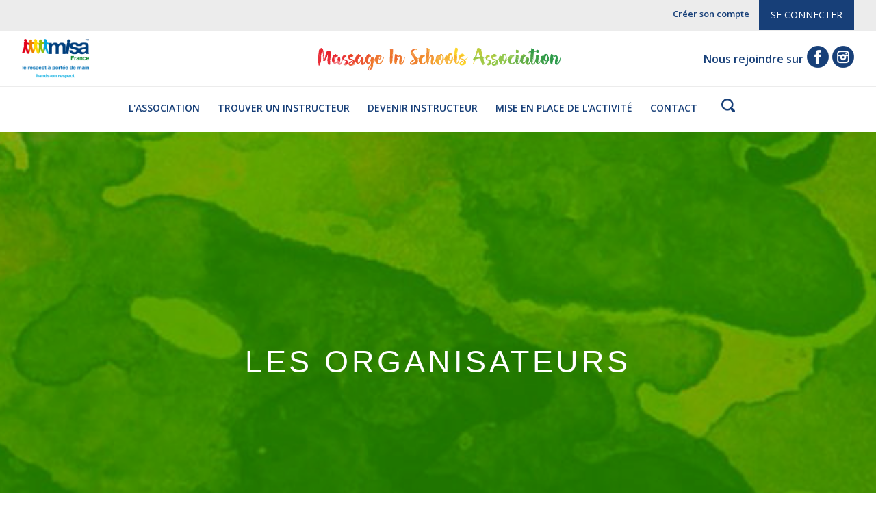

--- FILE ---
content_type: text/html; charset=utf-8
request_url: https://www.misa-france.fr/devenir-instructeur/les-organisateurs
body_size: 5140
content:
<!DOCTYPE html>
<html  lang="fr" dir="ltr" prefix="content: http://purl.org/rss/1.0/modules/content/ dc: http://purl.org/dc/terms/ foaf: http://xmlns.com/foaf/0.1/ og: http://ogp.me/ns# rdfs: http://www.w3.org/2000/01/rdf-schema# sioc: http://rdfs.org/sioc/ns# sioct: http://rdfs.org/sioc/types# skos: http://www.w3.org/2004/02/skos/core# xsd: http://www.w3.org/2001/XMLSchema#">
<head>
  <meta charset="utf-8" />
<link rel="shortcut icon" href="https://www.misa-france.fr/sites/default/files/favicon.png" type="image/png" />
<meta name="description" content="La page suivante s’adresse à toute personne souhaitant qu’une formation MISP™, Mini-MISP™ ou Toucher et Bouger pour Apprendre soit organisée dans sa région. Un minimum de 6 ou 7 personnes participants à la formation est normalement requis, selon les lieux, afin de couvrir les frais inhérents à la formation. Les modalités seront discutées et stipulées dans un « contrat de" />
<meta name="robots" content="follow, index" />
<meta name="generator" content="Drupal 7 (https://www.drupal.org)" />
<link rel="canonical" href="https://www.misa-france.fr/devenir-instructeur/les-organisateurs" />
<link rel="shortlink" href="https://www.misa-france.fr/node/41" />
  <title>Les organisateurs | MISA France</title>

      <meta name="MobileOptimized" content="width">
    <meta name="HandheldFriendly" content="true">
    <meta name="viewport" content="width=device-width">
  
  <style>
@import url("https://www.misa-france.fr/profiles/eneovision/modules/custom/date/date_repeat_field/date_repeat_field.css?snb389");
@import url("https://www.misa-france.fr/modules/field/theme/field.css?snb389");
@import url("https://www.misa-france.fr/modules/search/search.css?snb389");
@import url("https://www.misa-france.fr/modules/user/user.css?snb389");
@import url("https://www.misa-france.fr/sites/all/modules/contrib/youtube/css/youtube.css?snb389");
@import url("https://www.misa-france.fr/sites/all/modules/contrib/views/css/views.css?snb389");
@import url("https://www.misa-france.fr/sites/all/modules/contrib/back_to_top/css/back_to_top.css?snb389");
</style>
<style>
@import url("https://www.misa-france.fr/sites/all/modules/contrib/colorbox/styles/plain/colorbox_style.css?snb389");
@import url("https://www.misa-france.fr/sites/all/modules/contrib/ctools/css/ctools.css?snb389");
</style>
<style>
@import url("https://www.misa-france.fr/profiles/eneovision/themes/misa/css/styles.css?snb389");
@import url("https://www.misa-france.fr/sites/default/files/less/variables-misa.TX6mSrQBs8cVo6e5_jiDQvIKNrsIanHo9ee7MIStEig.css?snb389");
@import url("https://www.misa-france.fr/sites/default/files/less/misa.A5g9zMryMjCjd6nrAUNpaL4hii3Dn-1Ylwb8UkkV4HQ.css?snb389");
@import url("https://www.misa-france.fr/profiles/eneovision/themes/misa/css/animate.css?snb389");
</style>
  <script src="https://www.misa-france.fr/sites/all/modules/contrib/jquery_update/replace/jquery/1.12/jquery.min.js?v=1.12.4"></script>
<script src="https://www.misa-france.fr/misc/jquery-extend-3.4.0.js?v=1.12.4"></script>
<script src="https://www.misa-france.fr/misc/jquery-html-prefilter-3.5.0-backport.js?v=1.12.4"></script>
<script src="https://www.misa-france.fr/misc/jquery.once.js?v=1.2"></script>
<script src="https://www.misa-france.fr/misc/drupal.js?snb389"></script>
<script src="https://www.misa-france.fr/sites/all/modules/contrib/jquery_update/js/jquery_browser.js?v=0.0.1"></script>
<script src="https://www.misa-france.fr/sites/all/modules/contrib/jquery_update/replace/ui/ui/minified/jquery.ui.effect.min.js?v=1.10.2"></script>
<script src="https://www.misa-france.fr/misc/form-single-submit.js?v=7.102"></script>
<script src="https://www.misa-france.fr/sites/all/modules/contrib/admin_menu/admin_devel/admin_devel.js?snb389"></script>
<script src="https://www.misa-france.fr/sites/all/modules/contrib/geofield_find_address/js/geofield_find_address.js?snb389"></script>
<script src="https://www.misa-france.fr/sites/all/modules/contrib/back_to_top/js/back_to_top.js?snb389"></script>
<script src="https://www.misa-france.fr/sites/default/files/languages/fr_X6KoR4D2PT74hHnHKzcDeVQKIiNpRbplZb46aibmynU.js?snb389"></script>
<script src="https://www.misa-france.fr/sites/all/libraries/colorbox/jquery.colorbox-min.js?snb389"></script>
<script src="https://www.misa-france.fr/sites/all/modules/contrib/colorbox/js/colorbox.js?snb389"></script>
<script src="https://www.misa-france.fr/sites/all/modules/contrib/colorbox/styles/plain/colorbox_style.js?snb389"></script>
<script src="https://www.misa-france.fr/profiles/eneovision/themes/misa/js/misa.js?snb389"></script>
<script src="https://www.misa-france.fr/profiles/eneovision/themes/misa/js/swiper.min.js?snb389"></script>
<script src="https://www.misa-france.fr/profiles/eneovision/themes/misa/js/jquery.flex-images.min.js?snb389"></script>
<script src="https://www.misa-france.fr/profiles/eneovision/themes/misa/js/wow.min.js?snb389"></script>
<script>jQuery.extend(Drupal.settings, {"basePath":"\/","pathPrefix":"","setHasJsCookie":0,"ajaxPageState":{"theme":"misa","theme_token":"d1X4T307oe-1dvbVlKnZBxIKWbYZaZoy6G88z92sLh4","js":{"sites\/all\/modules\/contrib\/jquery_update\/replace\/jquery\/1.12\/jquery.min.js":1,"misc\/jquery-extend-3.4.0.js":1,"misc\/jquery-html-prefilter-3.5.0-backport.js":1,"misc\/jquery.once.js":1,"misc\/drupal.js":1,"sites\/all\/modules\/contrib\/jquery_update\/js\/jquery_browser.js":1,"sites\/all\/modules\/contrib\/jquery_update\/replace\/ui\/ui\/minified\/jquery.ui.effect.min.js":1,"misc\/form-single-submit.js":1,"sites\/all\/modules\/contrib\/admin_menu\/admin_devel\/admin_devel.js":1,"sites\/all\/modules\/contrib\/geofield_find_address\/js\/geofield_find_address.js":1,"sites\/all\/modules\/contrib\/back_to_top\/js\/back_to_top.js":1,"public:\/\/languages\/fr_X6KoR4D2PT74hHnHKzcDeVQKIiNpRbplZb46aibmynU.js":1,"sites\/all\/libraries\/colorbox\/jquery.colorbox-min.js":1,"sites\/all\/modules\/contrib\/colorbox\/js\/colorbox.js":1,"sites\/all\/modules\/contrib\/colorbox\/styles\/plain\/colorbox_style.js":1,"profiles\/eneovision\/themes\/misa\/js\/misa.js":1,"profiles\/eneovision\/themes\/misa\/js\/swiper.min.js":1,"profiles\/eneovision\/themes\/misa\/js\/jquery.flex-images.min.js":1,"profiles\/eneovision\/themes\/misa\/js\/wow.min.js":1},"css":{"modules\/system\/system.base.css":1,"modules\/system\/system.menus.css":1,"modules\/system\/system.messages.css":1,"modules\/system\/system.theme.css":1,"modules\/comment\/comment.css":1,"profiles\/eneovision\/modules\/custom\/date\/date_repeat_field\/date_repeat_field.css":1,"modules\/field\/theme\/field.css":1,"modules\/node\/node.css":1,"modules\/search\/search.css":1,"modules\/user\/user.css":1,"sites\/all\/modules\/contrib\/youtube\/css\/youtube.css":1,"sites\/all\/modules\/contrib\/views\/css\/views.css":1,"sites\/all\/modules\/contrib\/back_to_top\/css\/back_to_top.css":1,"sites\/all\/modules\/contrib\/colorbox\/styles\/plain\/colorbox_style.css":1,"sites\/all\/modules\/contrib\/ctools\/css\/ctools.css":1,"profiles\/eneovision\/themes\/misa\/system.base.css":1,"profiles\/eneovision\/themes\/misa\/system.menus.css":1,"profiles\/eneovision\/themes\/misa\/system.messages.css":1,"profiles\/eneovision\/themes\/misa\/system.theme.css":1,"profiles\/eneovision\/themes\/misa\/comment.css":1,"profiles\/eneovision\/themes\/misa\/node.css":1,"profiles\/eneovision\/themes\/misa\/css\/styles.css":1,"profiles\/eneovision\/themes\/misa\/less\/variables-misa.less":1,"profiles\/eneovision\/themes\/misa\/less\/misa.less":1,"profiles\/eneovision\/themes\/misa\/css\/animate.css":1}},"colorbox":{"transition":"elastic","speed":"350","opacity":"0.85","slideshow":false,"slideshowAuto":true,"slideshowSpeed":"2500","slideshowStart":"start slideshow","slideshowStop":"stop slideshow","current":"{current} of {total}","previous":"\u00ab Pr\u00e9c\u00e9dent","next":"Suivant \u00bb","close":"Fermer","overlayClose":true,"returnFocus":true,"maxWidth":"98%","maxHeight":"98%","initialWidth":"300","initialHeight":"250","fixed":true,"scrolling":true,"mobiledetect":true,"mobiledevicewidth":"480px","file_public_path":"\/sites\/default\/files","specificPagesDefaultValue":"admin*\nimagebrowser*\nimg_assist*\nimce*\nnode\/add\/*\nnode\/*\/edit\nprint\/*\nprintpdf\/*\nsystem\/ajax\nsystem\/ajax\/*"},"back_to_top":{"back_to_top_button_trigger":"100","back_to_top_button_text":"Back to top","#attached":{"library":[["system","ui"]]}},"urlIsAjaxTrusted":{"\/devenir-instructeur\/les-organisateurs":true}});</script>
      <!--[if lt IE 9]>
    <script src="/sites/all/themes/zen/js/html5shiv.min.js"></script>
    <![endif]-->
  
<link href="https://fonts.googleapis.com/css?family=Open+Sans:300,400,600,700" rel="stylesheet"> 
<!-- Global site tag (gtag.js) - Google Analytics -->
<script async src="https://www.googletagmanager.com/gtag/js?id=G-P5CJR5JGX9"></script>
<script>
  window.dataLayer = window.dataLayer || [];
  function gtag(){dataLayer.push(arguments);}
  gtag('js', new Date());

  gtag('config', 'G-P5CJR5JGX9');
</script>


<script>
  new WOW().init();
</script>

</head>
<body class="html not-front not-logged-in no-sidebars page-node page-node- page-node-41 node-type-page-type section-devenir-instructeur role-anonymous-user" >
  <div class="shadow-body"></div>
      <p class="skip-link__wrapper">
      <a href="#main-menu" class="skip-link visually-hidden visually-hidden--focusable" id="skip-link">Jump to navigation</a>
    </p>
      <div class="admin">
  </div>


<div class="header">  

  <div class="top">
      <div class="region region-top">
    <div class="block block-menu-block first last odd" role="navigation" id="block-menu-block-4">

      
  <div class="menu-block-wrapper menu-block-4 menu-name-user-menu parent-mlid-0 menu-level-1">
  <ul class="menu"><li class="menu__item is-leaf first leaf menu-mlid-1094 register"><a href="/user/register" class="menu__link">Créer son compte</a></li>
<li class="menu__item is-leaf last leaf menu-mlid-994 login"><a href="/user" class="menu__link">Se connecter</a></li>
</ul></div>

</div>
  </div>
  </div>

  <div class="branding">
    <div class="inside-div">
      <div class="logo">
                  <a href="/" title="Accueil" rel="home"><img src="https://www.misa-france.fr/sites/default/files/logo-misa-web.png" alt="Accueil" class="header__logo-image" /></a>
              </div>

      <a href="/" title="Accueil" rel="home"><div class="header__site-slogan"></div></a>

      <div class="facebook">Nous rejoindre sur<a href="https://www.facebook.com/MISA-France-686411154752311/" target="_blank"><span class="fb">logo facebook</span></a><a href="https://www.instagram.com/misafrance/" target="_blank"><span class="insta">logo insta</span></a>
      </div>
   </div>
  </div>

  <div class="wrap-burger">
    <div class="burger">
      <ul class="buns">
        <li class="bun"></li>
        <li class="bun"></li>
      </ul>
    </div>
  </div>


  <div class="main-menu">
      <div class="header__region region region-header">
    <div class="block block-menu-block first odd" role="navigation" id="block-menu-block-5">

      
  <div class="menu-block-wrapper menu-block-5 menu-name-main-menu parent-mlid-0 menu-level-1">
  <ul class="menu"><li class="menu__item is-expanded first expanded menu-mlid-575"><span class="menu__link nolink">L&#039;association</span><ul class="menu"><li class="menu__item is-expanded first expanded menu-mlid-1137 one"><span class="menu__link nolink">one</span><ul class="menu"><li class="menu__item is-leaf first leaf menu-mlid-1599"><a href="/lassociation/presentation-misa-france" class="menu__link">Présentation MISA France</a></li>
<li class="menu__item is-expanded last expanded menu-mlid-1019 one"><a href="/lassociation/le-programme-misptm" class="menu__link">Le Programme MISP™</a><ul class="menu"><li class="menu__item is-leaf first leaf menu-mlid-6511"><a href="/lassociation/label-pacte-pour-lenfance" class="menu__link">Label &quot;Pacte pour l&#039;enfance&quot;</a></li>
<li class="menu__item is-leaf last leaf menu-mlid-6510"><a href="/lassociation/lutte-contre-le-harcelement-scolaire" class="menu__link">Lutte contre le harcèlement scolaire</a></li>
</ul></li>
</ul></li>
<li class="menu__item is-expanded expanded menu-mlid-1138 two"><span class="menu__link nolink">two</span><ul class="menu"><li class="menu__item is-leaf first leaf menu-mlid-607 two"><a href="/lassociation/misa-international" class="menu__link">Misa international</a></li>
<li class="menu__item is-leaf last leaf menu-mlid-608 three"><a href="/lassociation/ils-soutiennent-misa-france" class="menu__link">Ils soutiennent MISA France</a></li>
</ul></li>
<li class="menu__item is-expanded last expanded menu-mlid-1139 three"><span class="menu__link nolink">three</span><ul class="menu"><li class="menu__item is-leaf first last leaf menu-mlid-711"><a href="/lassociation/presse" class="menu__link">Presse</a></li>
</ul></li>
</ul></li>
<li class="menu__item is-leaf leaf menu-mlid-609"><a href="/trouver-un-instructeur" class="menu__link">Trouver un instructeur</a></li>
<li class="menu__item is-expanded is-active-trail expanded active-trail menu-mlid-610"><span class="menu__link is-active-trail active-trail nolink">Devenir instructeur</span><ul class="menu"><li class="menu__item is-expanded first expanded menu-mlid-1131 one"><span class="menu__link nolink">one</span><ul class="menu"><li class="menu__item is-leaf first leaf menu-mlid-611 one"><a href="/devenir-instructeur/informations-generales" class="menu__link">Informations générales</a></li>
<li class="menu__item is-leaf last leaf menu-mlid-627 three"><a href="/devenir-instructeur/dates-de-formations" class="menu__link">Dates et lieux des formations</a></li>
</ul></li>
<li class="menu__item is-expanded is-active-trail expanded active-trail menu-mlid-1132 two"><span class="menu__link is-active-trail active-trail nolink">two</span><ul class="menu"><li class="menu__item is-expanded is-active-trail first last expanded active-trail menu-mlid-617"><a href="/devenir-instructeur/lequipe-de-formation" class="menu__link is-active-trail active-trail">L&#039;équipe de formation</a><ul class="menu"><li class="menu__item is-leaf first leaf menu-mlid-616 two"><a href="/devenir-instructeur/les-formateurs" class="menu__link">Les formateurs</a></li>
<li class="menu__item is-leaf is-active-trail is-active last leaf active-trail active menu-mlid-618"><a href="/devenir-instructeur/les-organisateurs" class="menu__link is-active-trail active-trail active">Les organisateurs</a></li>
</ul></li>
</ul></li>
<li class="menu__item is-expanded last expanded menu-mlid-1133 three"><span class="menu__link nolink">three</span><ul class="menu"><li class="menu__item is-expanded first last expanded menu-mlid-612 one"><a href="/devenir-instructeur/formation-dinstructeur" class="menu__link">Formation d&#039;instructeur</a><ul class="menu"><li class="menu__item is-leaf first leaf menu-mlid-614"><a href="/devenir-instructeur/misptm" class="menu__link">MISP™</a></li>
<li class="menu__item is-leaf leaf menu-mlid-613"><a href="/devenir-instructeur/mini-misptm" class="menu__link">Mini-MISP™</a></li>
<li class="menu__item is-leaf last leaf menu-mlid-615"><a href="/devenir-instructeur/toucher-et-bouger-pour-apprendre" class="menu__link">Toucher et Bouger pour Apprendre</a></li>
</ul></li>
</ul></li>
</ul></li>
<li class="menu__item is-expanded expanded menu-mlid-619"><span class="menu__link nolink">Mise en place de l&#039;activité</span><ul class="menu"><li class="menu__item is-expanded first expanded menu-mlid-1140 one"><span class="menu__link nolink">one</span><ul class="menu"><li class="menu__item is-leaf first leaf menu-mlid-620"><a href="/mise-en-place-de-lactivite/les-fondamentaux" class="menu__link">Les Fondamentaux</a></li>
<li class="menu__item is-leaf leaf menu-mlid-621"><a href="/mise-en-place-de-lactivite/en-ecole" class="menu__link">En école</a></li>
<li class="menu__item is-leaf last leaf menu-mlid-622"><a href="/mise-en-place-de-lactivite/en-famille" class="menu__link">En Famille</a></li>
</ul></li>
<li class="menu__item is-expanded expanded menu-mlid-1141 two"><span class="menu__link nolink">two</span><ul class="menu"><li class="menu__item is-leaf first last leaf menu-mlid-623"><a href="/mise-en-place-de-lactivite/autres-structures" class="menu__link">Autres structures</a></li>
</ul></li>
<li class="menu__item is-collapsed last collapsed menu-mlid-1142 three"><span class="menu__link nolink">three</span></li>
</ul></li>
<li class="menu__item is-leaf leaf menu-mlid-687"><a href="/contact" class="menu__link">Contact</a></li>
<li class="menu__item is-leaf leaf menu-mlid-2386"><a href="/foire-aux-questions" class="menu__link">FAQ</a></li>
<li class="menu__item is-leaf last leaf menu-mlid-4896 loupe"><span class="menu__link nolink">Rechercher</span></li>
</ul></div>

</div>
<div class="block block-menu-block even" role="navigation" id="block-menu-block-3">

      
  <div class="menu-block-wrapper menu-block-3 menu-name-main-menu parent-mlid-0 menu-level-1">
  <ul class="menu"><li class="menu__item is-expanded first expanded menu-mlid-575"><span class="menu__link nolink">L&#039;association</span><ul class="menu"><li class="menu__item is-expanded first expanded menu-mlid-1137 one"><span class="menu__link nolink">one</span><ul class="menu"><li class="menu__item is-leaf first leaf menu-mlid-1599"><a href="/lassociation/presentation-misa-france" class="menu__link">Présentation MISA France</a></li>
<li class="menu__item is-expanded last expanded menu-mlid-1019 one"><a href="/lassociation/le-programme-misptm" class="menu__link">Le Programme MISP™</a><ul class="menu"><li class="menu__item is-leaf first leaf menu-mlid-6511"><a href="/lassociation/label-pacte-pour-lenfance" class="menu__link">Label &quot;Pacte pour l&#039;enfance&quot;</a></li>
<li class="menu__item is-leaf last leaf menu-mlid-6510"><a href="/lassociation/lutte-contre-le-harcelement-scolaire" class="menu__link">Lutte contre le harcèlement scolaire</a></li>
</ul></li>
</ul></li>
<li class="menu__item is-expanded expanded menu-mlid-1138 two"><span class="menu__link nolink">two</span><ul class="menu"><li class="menu__item is-leaf first leaf menu-mlid-607 two"><a href="/lassociation/misa-international" class="menu__link">Misa international</a></li>
<li class="menu__item is-leaf last leaf menu-mlid-608 three"><a href="/lassociation/ils-soutiennent-misa-france" class="menu__link">Ils soutiennent MISA France</a></li>
</ul></li>
<li class="menu__item is-expanded last expanded menu-mlid-1139 three"><span class="menu__link nolink">three</span><ul class="menu"><li class="menu__item is-leaf first last leaf menu-mlid-711"><a href="/lassociation/presse" class="menu__link">Presse</a></li>
</ul></li>
</ul></li>
<li class="menu__item is-leaf leaf menu-mlid-609"><a href="/trouver-un-instructeur" class="menu__link">Trouver un instructeur</a></li>
<li class="menu__item is-expanded is-active-trail expanded active-trail menu-mlid-610"><span class="menu__link is-active-trail active-trail nolink">Devenir instructeur</span><ul class="menu"><li class="menu__item is-expanded first expanded menu-mlid-1131 one"><span class="menu__link nolink">one</span><ul class="menu"><li class="menu__item is-leaf first leaf menu-mlid-611 one"><a href="/devenir-instructeur/informations-generales" class="menu__link">Informations générales</a></li>
<li class="menu__item is-leaf last leaf menu-mlid-627 three"><a href="/devenir-instructeur/dates-de-formations" class="menu__link">Dates et lieux des formations</a></li>
</ul></li>
<li class="menu__item is-expanded is-active-trail expanded active-trail menu-mlid-1132 two"><span class="menu__link is-active-trail active-trail nolink">two</span><ul class="menu"><li class="menu__item is-expanded is-active-trail first last expanded active-trail menu-mlid-617"><a href="/devenir-instructeur/lequipe-de-formation" class="menu__link is-active-trail is-active-trail active-trail active-trail">L&#039;équipe de formation</a><ul class="menu"><li class="menu__item is-leaf first leaf menu-mlid-616 two"><a href="/devenir-instructeur/les-formateurs" class="menu__link">Les formateurs</a></li>
<li class="menu__item is-leaf is-active-trail is-active last leaf active-trail active menu-mlid-618"><a href="/devenir-instructeur/les-organisateurs" class="menu__link is-active-trail is-active-trail active-trail active-trail active">Les organisateurs</a></li>
</ul></li>
</ul></li>
<li class="menu__item is-expanded last expanded menu-mlid-1133 three"><span class="menu__link nolink">three</span><ul class="menu"><li class="menu__item is-expanded first last expanded menu-mlid-612 one"><a href="/devenir-instructeur/formation-dinstructeur" class="menu__link">Formation d&#039;instructeur</a><ul class="menu"><li class="menu__item is-leaf first leaf menu-mlid-614"><a href="/devenir-instructeur/misptm" class="menu__link">MISP™</a></li>
<li class="menu__item is-leaf leaf menu-mlid-613"><a href="/devenir-instructeur/mini-misptm" class="menu__link">Mini-MISP™</a></li>
<li class="menu__item is-leaf last leaf menu-mlid-615"><a href="/devenir-instructeur/toucher-et-bouger-pour-apprendre" class="menu__link">Toucher et Bouger pour Apprendre</a></li>
</ul></li>
</ul></li>
</ul></li>
<li class="menu__item is-expanded expanded menu-mlid-619"><span class="menu__link nolink">Mise en place de l&#039;activité</span><ul class="menu"><li class="menu__item is-expanded first expanded menu-mlid-1140 one"><span class="menu__link nolink">one</span><ul class="menu"><li class="menu__item is-leaf first leaf menu-mlid-620"><a href="/mise-en-place-de-lactivite/les-fondamentaux" class="menu__link">Les Fondamentaux</a></li>
<li class="menu__item is-leaf leaf menu-mlid-621"><a href="/mise-en-place-de-lactivite/en-ecole" class="menu__link">En école</a></li>
<li class="menu__item is-leaf last leaf menu-mlid-622"><a href="/mise-en-place-de-lactivite/en-famille" class="menu__link">En Famille</a></li>
</ul></li>
<li class="menu__item is-expanded expanded menu-mlid-1141 two"><span class="menu__link nolink">two</span><ul class="menu"><li class="menu__item is-leaf first last leaf menu-mlid-623"><a href="/mise-en-place-de-lactivite/autres-structures" class="menu__link">Autres structures</a></li>
</ul></li>
<li class="menu__item is-collapsed last collapsed menu-mlid-1142 three"><span class="menu__link nolink">three</span></li>
</ul></li>
<li class="menu__item is-leaf leaf menu-mlid-687"><a href="/contact" class="menu__link">Contact</a></li>
<li class="menu__item is-leaf leaf menu-mlid-2386"><a href="/foire-aux-questions" class="menu__link">FAQ</a></li>
<li class="menu__item is-leaf last leaf menu-mlid-4896 loupe"><span class="menu__link nolink">Rechercher</span></li>
</ul></div>

</div>
<div class="block block-search last odd" role="search" id="block-search-form">

      
  <form action="/devenir-instructeur/les-organisateurs" method="post" id="search-block-form" accept-charset="UTF-8"><div><div class="close-search">close-search</div>

<div class="container-inline">

      <h2 class="element-invisible">Formulaire de recherche</h2>
    <div class="form-item form-type-textfield form-item-search-block-form">
  <label class="element-invisible" for="edit-search-block-form--2">Rechercher </label>
 <input title="Indiquer les termes à rechercher" type="text" id="edit-search-block-form--2" name="search_block_form" value="" size="15" maxlength="128" class="form-text" />
</div>
<div class="form-actions form-wrapper" id="edit-actions"><input type="submit" id="edit-submit" name="op" value="Rechercher" class="form-submit" /></div><input type="hidden" name="form_build_id" value="form-tvYOzGQlSRCwK429JmWE3wIc-gAgTL9Dw-cpu_6Ur54" />
<input type="hidden" name="form_id" value="search_block_form" />
</div>
</div></form>
</div>
  </div>
    <div class="facebook">Nous rejoindre sur<a href="https://www.facebook.com/MISA-France-686411154752311/" target="_blank"><span class="fb">logo facebook</span></a><a href="https://www.instagram.com/misafrance/" target="_blank"><span class="insta">logo insta</span></a></div>
  </div>
  
</div>


<main>
    


<div class="content-top" style="background-image: url( 




https://www.misa-france.fr/sites/default/files/vert_citation_recadre_1.jpg
); "> 
	<div class="shadow">
		<div class="content-text">
			<h1>
			Les organisateurs</h1>

					</div>
	</div>

</div>
   	
<div class="content-page">
	<div class="field field-name-body field-type-text-with-summary field-label-hidden">

	<p>La page suivante s’adresse à toute personne souhaitant qu’une formation MISP™, Mini-MISP™ ou Toucher et Bouger pour Apprendre soit organisée dans sa région.<br />
	Un minimum de 6 ou 7 personnes participants à la formation est normalement requis, selon les lieux, afin de couvrir les frais inhérents à la formation.<br />
	Les modalités seront discutées et stipulées dans un « contrat de l’organisateur » qui sera signé entre le formateur et l’organisateur.</p>
<p>Tout organisateur potentiel est invité à communiquer avec les formateurs ci-dessous :<br /><a href="https://www.misa-france.fr/users/catherine-bouldoire">Catherine Bouldoire</a><br /><a href="https://www.misa-france.fr/users/nadine-denard-ferreira-da-silva">Nadine Dénard</a><br /><a href="https://www.misa-france.fr/users/anne-boulange">Anne Boulangé</a></p>
<p>Pour plus d’informations, MISA France met à disposition de ses instructeurs-trices MISP™ un document de présentation « être organisateur de formation » disponible dans son espace adhérent. Ce document comporte tous les éléments relatifs à l’organisation d’une formation.</p>
<p>
	 </p>

</div>

		</div>








</main>


<div class="bottom">
  <div class="inside-bottom">

      <div class="first-part">
        <div class="logo"><a href="/"><img src="https://www.misa-france.fr/sites/default/files/logo-misa-web.png" alt="Accueil" /></a></div>
      </div>

      <div class="second-part">
          <footer class="footer region region-footer" role="contentinfo">
    <div class="block block-menu-block first last odd" role="navigation" id="block-menu-block-1">

      
  <div class="menu-block-wrapper menu-block-1 menu-name-main-menu parent-mlid-0 menu-level-1">
  <ul class="menu"><li class="menu__item is-leaf is-parent first leaf has-children menu-mlid-575"><span class="menu__link nolink">L&#039;association</span></li>
<li class="menu__item is-leaf leaf menu-mlid-609"><a href="/trouver-un-instructeur" class="menu__link">Trouver un instructeur</a></li>
<li class="menu__item is-leaf is-parent is-active-trail leaf has-children active-trail menu-mlid-610"><span class="menu__link is-active-trail active-trail nolink">Devenir instructeur</span></li>
<li class="menu__item is-leaf is-parent leaf has-children menu-mlid-619"><span class="menu__link nolink">Mise en place de l&#039;activité</span></li>
<li class="menu__item is-leaf leaf menu-mlid-687"><a href="/contact" class="menu__link">Contact</a></li>
<li class="menu__item is-leaf leaf menu-mlid-2386"><a href="/foire-aux-questions" class="menu__link">FAQ</a></li>
<li class="menu__item is-leaf last leaf menu-mlid-4896 loupe"><span class="menu__link nolink">Rechercher</span></li>
</ul></div>

</div>
  </footer>
      </div>

      <div class="third-part">

        <div class="facebook">Nous rejoindre sur<a href="https://www.facebook.com/MISA-France-686411154752311/" target="_blank"><span class="fb">logo facebook</span></a><a href="https://www.instagram.com/misafrance/" target="_blank"><span class="insta">logo insta</span></a></div>
        
        <div class="misa-international"><a href="https://massageinschools.com" target="_blank">Avec le soutien de <span class="logo-misa-internat">logo misa internationnal</span></a></div>
      </div>

      <div class="bottom-part">
        <nav class="bottom-menu">

        
        <div class="copyright">
          MISA France © 2020 - Création du site <a href= "https://www.studioweb-biarritz.com" target="_blank">Studioweb</a>
        </div>

         <div class="droits">
          "Toutes les images de ce site sont la propriété de MISA France et ne peuvent être utilisées sans son accord préalable, selon les articles L.111.1 et L132.4 du code de la propriété intellectuelle, relatif aux droits d'auteur."
        </div>

      </div>
  </div>


</div>  </body>
</html>


--- FILE ---
content_type: text/css
request_url: https://www.misa-france.fr/sites/default/files/less/variables-misa.TX6mSrQBs8cVo6e5_jiDQvIKNrsIanHo9ee7MIStEig.css?snb389
body_size: 667
content:
.full-width {
  position: relative;
  width: 100%;
  min-width: 100%;
  max-width: 100%;
  padding: 0;
}
.width-mobile {
  width: 90%;
  margin-left: auto;
  margin-right: auto;
}
.reduc-width-mobile {
  width: 80%;
  margin: 0 auto;
  position: relative;
}
.width-laptop {
  width: 100%;
  max-width: 1160px;
  margin-left: auto;
  margin-right: auto;
}
.reduc-width-laptop-content {
  max-width: 1000px;
  margin: 0 auto;
}
.reduc-width-laptop {
  max-width: 800px;
  margin: 0 auto;
}
.sans-serif {
  font-family: 'Open Sans', sans-serif;
}
.raul {
  font-family: 'Raul-5', Arial, sans-serif;
}
@font-face {
  font-family: "Raul-5";
  src: url(/profiles/eneovision/themes/misa/fonts/raul-5-regular.eot) format("eot");
  src: url(/profiles/eneovision/themes/misa/fonts/raul-5-regular.ttf) format("ttf");
  src: url(/profiles/eneovision/themes/misa/fonts/raul-5-regular.svg) format("svg");
  src: url(/profiles/eneovision/themes/misa/fonts/raul-5-regular.otf) format("opentype");
  src: url(/profiles/eneovision/themes/misa/fonts/raul-5-regular.woff) format("woff");
}
.list-no {
  list-style: none;
}
.center {
  text-align: center;
}
.justify {
  text-align: justify;
}
.right {
  text-align: right;
}
.left {
  text-align: left;
}
.hide {
  display: none;
}
.show {
  display: block;
}
.center-all {
  top: 50%;
  left: 50%;
  transform: translateX(-50%) translateY(-50%);
}
.center-left-right {
  left: 50%;
  transform: translateX(-50%);
}
.center-top {
  top: 50%;
  transform: translateY(-50%);
}
.zero-opacity {
  -ms-filter: "progid:DXImageTransform.Microsoft.Alpha(Opacity=0)";
  filter: alpha(opacity=0);
  -moz-opacity: 0;
  -khtml-opacity: 0;
  opacity: 0;
}
.opacity {
  -ms-filter: "progid:DXImageTransform.Microsoft.Alpha(Opacity=70)";
  filter: alpha(opacity=70);
  -moz-opacity: 0.7;
  -khtml-opacity: 0.7;
  opacity: 0.7;
}
.full-opacity {
  -ms-filter: "progid:DXImageTransform.Microsoft.Alpha(Opacity=100)";
  filter: alpha(opacity=100);
  -moz-opacity: 1;
  -khtml-opacity: 1;
  opacity: 1;
}
.no-border {
  border: none;
}
.uppercase {
  text-transform: uppercase;
}
.capitalize {
  text-transform: capitalize;
}
.no-deco {
  text-decoration: none;
}
.underline {
  text-decoration: underline;
}
.linktonode {
  text-align: center;
  margin: 10px 0;
}
.linktonode a,
.linktonode span {
  text-transform: uppercase;
  font-size: 13px;
  border-bottom: 1px solid;
  border-color: #173F78;
  text-decoration: none;
  padding: 2px 7px;
  font-weight: 600;
  color: #173F78;
  letter-spacing: 0.1em;
  cursor: pointer;
}
@media only screen and (min-width: 1200px) {
  .linktonode a:hover,
  .linktonode span:hover {
    color: #E42312;
    border-color: #E42312;
    transition: all 500ms ease-in-out;
  }
}
.btn {
  margin-top: 20px;
  text-align: center;
}
.btn a,
.btn input {
  text-transform: uppercase;
  font-size: 14px;
  color: #008B39;
  padding: 15px 20px;
  text-decoration: none;
  background: rgba(255,255,255,0.8);
  border-radius: 5px;
  font-weight: 600;
  line-height: 1.4em;
  border: none;
  width: auto !important;
  transition: all 500ms ease-in-out;
}
@media only screen and (min-width: 1200px) {
  .btn a:hover,
  .btn input:hover {
    background: #ffffff;
  }
}
.btn-blue {
  margin-top: 20px;
  text-align: center;
  width: fit-content;
  width: -webkit-fill-available;
}
.btn-blue a,
.btn-blue input {
  text-transform: uppercase;
  font-size: 14px;
  color: #008B39;
  padding: 15px 20px;
  text-decoration: none;
  background: rgba(255,255,255,0.8);
  border-radius: 5px;
  font-weight: 600;
  line-height: 1.4em;
  border: none;
  width: auto !important;
  transition: all 500ms ease-in-out;
}
@media only screen and (min-width: 1200px) {
  .btn-blue a:hover,
  .btn-blue input:hover {
    background: #ffffff;
  }
}
.btn-blue a,
.btn-blue input,
.btn-blue button {
  background-color: #173F78;
  color: #fff !important;
  padding: 8px 15px !important;
  border: none;
}
@media only screen and (min-width: 1200px) {
  .btn-blue a:hover,
  .btn-blue input:hover,
  .btn-blue button:hover {
    background-color: #E42312 !important;
    transition: all 300ms ease-in-out;
  }
}


--- FILE ---
content_type: text/css
request_url: https://www.misa-france.fr/sites/default/files/less/misa.A5g9zMryMjCjd6nrAUNpaL4hii3Dn-1Ylwb8UkkV4HQ.css?snb389
body_size: 23718
content:
.full-width {
  position: relative;
  width: 100%;
  min-width: 100%;
  max-width: 100%;
  padding: 0;
}
.width-mobile {
  width: 90%;
  margin-left: auto;
  margin-right: auto;
}
.reduc-width-mobile {
  width: 80%;
  margin: 0 auto;
  position: relative;
}
.width-laptop {
  width: 100%;
  max-width: 1160px;
  margin-left: auto;
  margin-right: auto;
}
.reduc-width-laptop-content {
  max-width: 1000px;
  margin: 0 auto;
}
.reduc-width-laptop {
  max-width: 800px;
  margin: 0 auto;
}
.sans-serif {
  font-family: 'Open Sans', sans-serif;
}
.raul {
  font-family: 'Raul-5', Arial, sans-serif;
}
@font-face {
  font-family: "Raul-5";
  src: url(/profiles/eneovision/themes/misa/fonts/raul-5-regular.eot) format("eot");
  src: url(/profiles/eneovision/themes/misa/fonts/raul-5-regular.ttf) format("ttf");
  src: url(/profiles/eneovision/themes/misa/fonts/raul-5-regular.svg) format("svg");
  src: url(/profiles/eneovision/themes/misa/fonts/raul-5-regular.otf) format("opentype");
  src: url(/profiles/eneovision/themes/misa/fonts/raul-5-regular.woff) format("woff");
}
.list-no {
  list-style: none;
}
.center {
  text-align: center;
}
.justify {
  text-align: justify;
}
.right {
  text-align: right;
}
.left {
  text-align: left;
}
.hide {
  display: none;
}
.show {
  display: block;
}
.center-all {
  top: 50%;
  left: 50%;
  transform: translateX(-50%) translateY(-50%);
}
.center-left-right {
  left: 50%;
  transform: translateX(-50%);
}
.center-top {
  top: 50%;
  transform: translateY(-50%);
}
.zero-opacity {
  -ms-filter: "progid:DXImageTransform.Microsoft.Alpha(Opacity=0)";
  filter: alpha(opacity=0);
  -moz-opacity: 0;
  -khtml-opacity: 0;
  opacity: 0;
}
.opacity {
  -ms-filter: "progid:DXImageTransform.Microsoft.Alpha(Opacity=70)";
  filter: alpha(opacity=70);
  -moz-opacity: 0.7;
  -khtml-opacity: 0.7;
  opacity: 0.7;
}
.full-opacity {
  -ms-filter: "progid:DXImageTransform.Microsoft.Alpha(Opacity=100)";
  filter: alpha(opacity=100);
  -moz-opacity: 1;
  -khtml-opacity: 1;
  opacity: 1;
}
.no-border {
  border: none;
}
.uppercase {
  text-transform: uppercase;
}
.capitalize {
  text-transform: capitalize;
}
.no-deco {
  text-decoration: none;
}
.underline {
  text-decoration: underline;
}
.linktonode {
  text-align: center;
  margin: 10px 0;
}
.linktonode a,
.linktonode span {
  text-transform: uppercase;
  font-size: 13px;
  border-bottom: 1px solid;
  border-color: #173F78;
  text-decoration: none;
  padding: 2px 7px;
  font-weight: 600;
  color: #173F78;
  letter-spacing: 0.1em;
  cursor: pointer;
}
@media only screen and (min-width: 1200px) {
  .linktonode a:hover,
  .linktonode span:hover {
    color: #E42312;
    border-color: #E42312;
    transition: all 500ms ease-in-out;
  }
}
.btn {
  margin-top: 20px;
  text-align: center;
}
.btn a,
.btn input {
  text-transform: uppercase;
  font-size: 14px;
  color: #008B39;
  padding: 15px 20px;
  text-decoration: none;
  background: rgba(255,255,255,0.8);
  border-radius: 5px;
  font-weight: 600;
  line-height: 1.4em;
  border: none;
  width: auto !important;
  transition: all 500ms ease-in-out;
}
@media only screen and (min-width: 1200px) {
  .btn a:hover,
  .btn input:hover {
    background: #ffffff;
  }
}
.btn-blue {
  margin-top: 20px;
  text-align: center;
  width: fit-content;
  width: -webkit-fill-available;
}
.btn-blue a,
.btn-blue input {
  text-transform: uppercase;
  font-size: 14px;
  color: #008B39;
  padding: 15px 20px;
  text-decoration: none;
  background: rgba(255,255,255,0.8);
  border-radius: 5px;
  font-weight: 600;
  line-height: 1.4em;
  border: none;
  width: auto !important;
  transition: all 500ms ease-in-out;
}
@media only screen and (min-width: 1200px) {
  .btn-blue a:hover,
  .btn-blue input:hover {
    background: #ffffff;
  }
}
.btn-blue a,
.btn-blue input,
.btn-blue button {
  background-color: #173F78;
  color: #fff !important;
  padding: 8px 15px !important;
  border: none;
}
@media only screen and (min-width: 1200px) {
  .btn-blue a:hover,
  .btn-blue input:hover,
  .btn-blue button:hover {
    background-color: #E42312 !important;
    transition: all 300ms ease-in-out;
  }
}
#admin-menu {
  z-index: 100000;
}
#overlay-container {
  top: 25px;
}
body {
  position: relative;
  width: 100%;
  min-width: 100%;
  max-width: 100%;
  padding: 0;
  font-size: 16px;
  color: #173F78;
  font-family: 'Open Sans', sans-serif;
  line-height: 1.8em;
  overflow-x: hidden;
}
body a,
body a:visited {
  color: #173F78;
}
@media only screen and (min-width: 1200px) {
  body a:hover,
  body a:visited:hover {
    color: #E42312;
    transition: all 200ms ease-in-out;
  }
}
body .email a:hover {
  color: #173F78;
}
body p {
  margin: 0 0 2em;
}
body :focus {
  outline: 0;
}
body .lastname,
body .city {
  text-transform: uppercase;
}
body .firstname {
  text-transform: capitalize;
}
body h1 {
  font-size: 26px;
  text-align: center;
  font-weight: 400;
  letter-spacing: 0.1em;
  text-transform: uppercase;
  font-family: 'Raul-5', Arial, sans-serif;
  color: #fff !important;
  text-decoration: none;
  line-height: 1.7em;
}
@media only screen and (min-width: 1200px) {
  body h1 {
    font-size: 45px;
  }
}
body h2 a {
  text-align: center;
  font-weight: 400;
  letter-spacing: 0.1em;
  text-transform: uppercase;
  font-family: 'Raul-5', Arial, sans-serif;
  font-size: 26px;
  color: #fff !important;
  text-decoration: none;
  line-height: 1.7em;
}
body h2.block__title,
body h2 {
  text-align: center;
  font-weight: 400;
  letter-spacing: 0.1em;
  margin: 20px 0 0;
  font-size: 20px;
}
@media only screen and (min-width: 1200px),only screen and (min-width: 768px) and (max-width: 1199px) {
  body h2.block__title,
  body h2 {
    font-size: 26px;
  }
}
body h2.title-paragraph {
  text-align: left;
  font-weight: 600;
  letter-spacing: 0.1em;
  margin: 20px 0 0;
  font-size: 16px;
  font-weight: bold;
  line-height: 1.5rem;
}
body h3,
body h3 a {
  text-align: center;
  font-weight: 400;
  letter-spacing: 0.1em;
  margin: 10px 0;
  font-size: 20px;
  text-decoration: none;
  color: #173F78;
  line-height: 1.5em;
}
@media only screen and (min-width: 1200px),only screen and (min-width: 768px) and (max-width: 1199px) {
  body h3,
  body h3 a {
    font-size: 20px;
  }
}
body,
main,
.header,
.bottom {
  width: 100%;
  max-width: 100%;
}
.not-logged-in .top ul li.hi {
  display: none !important;
}
.not-logged-in .tabs {
  display: none;
}
.logged-in .header .top li.login {
  display: none;
}
.logged-in main {
  margin-top: 131px;
}
@media only screen and (min-width: 1200px) {
  .logged-in main {
    margin-top: 95px;
  }
}
.section-user main form {
  padding: 40px 0 0;
  width: 90%;
  margin-left: auto;
  margin-right: auto;
  max-width: 350px;
}
.section-user main form .description {
  display: none;
}
.section-user main form #edit-actions {
  margin-top: 20px;
  text-align: center;
  width: fit-content;
  width: -webkit-fill-available;
}
.section-user main form #edit-actions a,
.section-user main form #edit-actions input {
  text-transform: uppercase;
  font-size: 14px;
  color: #008B39;
  padding: 15px 20px;
  text-decoration: none;
  background: rgba(255,255,255,0.8);
  border-radius: 5px;
  font-weight: 600;
  line-height: 1.4em;
  border: none;
  width: auto !important;
  transition: all 500ms ease-in-out;
}
@media only screen and (min-width: 1200px) {
  .section-user main form #edit-actions a:hover,
  .section-user main form #edit-actions input:hover {
    background: #ffffff;
  }
}
.section-user main form #edit-actions a,
.section-user main form #edit-actions input,
.section-user main form #edit-actions button {
  background-color: #173F78;
  color: #fff !important;
  padding: 8px 15px !important;
  border: none;
}
@media only screen and (min-width: 1200px) {
  .section-user main form #edit-actions a:hover,
  .section-user main form #edit-actions input:hover,
  .section-user main form #edit-actions button:hover {
    background-color: #E42312 !important;
    transition: all 300ms ease-in-out;
  }
}
.section-user #block-block-5 {
  text-align: center;
  margin-top: 20px;
  font-weight: 600;
}
.shadow-body {
  -ms-filter: "progid:DXImageTransform.Microsoft.Alpha(Opacity=0)";
  filter: alpha(opacity=0);
  -moz-opacity: 0;
  -khtml-opacity: 0;
  opacity: 0;
  transition: all 500ms ease-in-out;
}
body.fixed {
  position: fixed;
}
@media only screen and (min-width: 1200px) {
  body.fixed {
    position: relative;
  }
}
@media only screen and (min-width: 1200px) {
  body.fixed .shadow-body {
    position: absolute;
    top: 0;
    left: 0;
    right: 0;
    bottom: 0;
    background: rgba(0,0,0,0.2);
    z-index: 10;
    -ms-filter: "progid:DXImageTransform.Microsoft.Alpha(Opacity=100)";
    filter: alpha(opacity=100);
    -moz-opacity: 1;
    -khtml-opacity: 1;
    opacity: 1;
    transition: all 500ms ease-in-out;
  }
}
@media only screen and (min-width: 1200px) {
  .inside-div {
    margin: auto;
    width: 95%;
    max-width: inherit;
    position: relative;
  }
}
.header {
  position: relative;
}
.header .top {
  background: #ececec;
  height: 45px;
  position: fixed;
  top: 0;
  left: 0;
  right: 0;
  z-index: 30;
}
@media only screen and (min-width: 1200px) {
  .header .top .region-top {
    margin: auto;
    width: 95%;
  }
}
.header .top .region-top ul {
  margin: 0 auto;
  padding: 0px;
  width: 100%;
  text-align: right;
}
.header .top .region-top ul li {
  list-style: none;
  margin-bottom: 0;
  padding: 8px 0;
  display: inline-block;
  vertical-align: top;
  font-size: 14px;
  cursor: pointer;
}
.header .top .region-top ul li.login {
  margin: 0;
  text-transform: uppercase;
  padding: 0;
}
.header .top .region-top ul li.login a {
  background: #173F78;
  color: #fff;
  padding: 13px 17px;
  margin-top: 7px;
  line-height: 3.3em;
}
@media only screen and (min-width: 1200px) {
  .header .top .region-top ul li.login a {
    padding: 43px 17px 13px;
    margin-top: 16px;
    line-height: 3.1em;
  }
}
.header .top .region-top ul li.open ul {
  display: block;
}
.header .top .region-top ul li .firstname {
  font-weight: 600;
  margin-left: 2px;
  text-decoration: underline;
}
.header .top .region-top ul li.register {
  margin-right: 10px;
  text-decoration: underline;
  font-size: 13px;
  font-weight: 600;
  padding: 7px 0;
}
@media only screen and (min-width: 1200px) {
  .header .top .region-top ul li.register {
    padding: 6px 0;
  }
}
.header .top .region-top ul li.register a {
  color: #173F78;
}
.header .top .region-top ul li.hi {
  margin-right: 5px;
}
.header .top .region-top ul li.hi a {
  font-weight: bold;
}
.header .top .region-top ul li a {
  text-decoration: none;
}
.header .top .region-top ul li ul {
  display: none;
  position: absolute;
  right: 0px;
  background: #fff;
  border: 2px solid #eee;
  top: 45px;
  width: 80%;
  max-width: 260px;
  padding: 15px 10px;
  border-radius: 10px;
}
.header .top .region-top ul li ul li {
  background-size: 20px !important;
  background-repeat: no-repeat !important;
  padding: 5px 0px;
  text-align: left;
  font-weight: 400;
  display: block;
}
.header .top .region-top ul li ul li a {
  color: #173F78;
  text-indent: 0;
  text-transform: uppercase;
}
.header .top .region-top ul li ul li a.is-active-trail {
  font-weight: bold;
}
@media only screen and (min-width: 1200px) {
  .header .top .region-top ul li:hover ul {
    display: block;
  }
}
.header .top .region-top ul li.icon {
  margin: 8px 1px 0;
  background: #fff;
  border-radius: 30px;
  height: 30px;
  width: 30px;
  padding: 0;
}
@media only screen and (min-width: 1200px) {
  .header .top .region-top ul li.icon {
    height: 40px;
    width: 40px;
    margin: 2px 1px 0;
  }
}
.header .top .region-top ul li.icon span,
.header .top .region-top ul li.icon.parent a {
  text-indent: -9999px;
  text-align: left;
  overflow: hidden;
  display: block;
  background-size: 19px !important;
  height: 40px;
  width: 40px;
  background-repeat: no-repeat !important;
  background-position: 5px 6px;
  text-align: center;
}
@media only screen and (min-width: 1200px) {
  .header .top .region-top ul li.icon span,
  .header .top .region-top ul li.icon.parent a {
    background-position: center;
  }
}
.header .top .region-top ul li.edit span {
  background-image: url(/profiles/eneovision/themes/misa/images/icones/edit.png);
}
.header .top .region-top ul li.logout a {
  background-image: url(/profiles/eneovision/themes/misa/images/icones/logout.png);
}
.header .top .region-top ul li.add span {
  background-image: url(/profiles/eneovision/themes/misa/images/icones/add.png);
}
.header .branding {
  position: fixed;
  width: 100%;
  left: 0;
  right: 0;
  background: #fff;
  padding: 16px 0 12px;
  z-index: 20;
  transition: all 500ms ease-in-out;
  border-bottom: 1px solid;
  border-color: #ececec;
  top: 40px;
}
@media only screen and (min-width: 768px) and (max-width: 1199px) {
  .header .branding {
    top: 25px;
  }
}
@media only screen and (min-width: 1200px) {
  .header .branding {
    padding: 45px 0 0px;
    top: 0;
  }
}
.header .branding .logo {
  width: 80px;
  position: relative;
  margin: 0px auto;
  transition: all 300ms ease-in-out;
}
@media only screen and (min-width: 768px) and (max-width: 1199px) {
  .header .branding .logo {
    margin: 0 2%;
    width: 80px;
    float: left;
  }
}
@media only screen and (min-width: 1200px) {
  .header .branding .logo {
    width: 98px;
    float: left;
    margin: 12px 0;
  }
}
.header .branding .header__site-slogan {
  background: url(/profiles/eneovision/themes/misa/images/baseline.png);
  width: 80%;
  max-width: 370px;
  height: 30px;
  background-repeat: no-repeat;
  background-size: 100%;
  margin: 20px auto;
  transition: all 300ms ease-in-out;
}
@media only screen and (min-width: 768px) and (max-width: 1199px) {
  .header .branding .header__site-slogan {
    display: block;
  }
}
@media only screen and (min-width: 1200px) {
  .header .branding .header__site-slogan {
    margin: 0px auto;
    padding-bottom: 80px;
    background-position-y: center;
  }
}
.header .branding .facebook {
  display: none;
}
@media only screen and (min-width: 1200px) {
  .header .branding .facebook {
    display: block;
    float: right;
    position: absolute;
    top: 22px;
    right: 0;
    font-weight: 600;
  }
  .header .branding .facebook .fb {
    display: inline-block;
    text-indent: -5000px;
    background: url(/profiles/eneovision/themes/misa/images/fb.png);
    background-repeat: no-repeat;
    margin-left: 5px;
    background-position-y: 0px;
    padding: 5px 0;
    width: 32px;
  }
  .header .branding .facebook .insta {
    display: inline-block;
    text-indent: -5000px;
    background: url(/profiles/eneovision/themes/misa/images/insta.png);
    background-repeat: no-repeat;
    margin-left: 5px;
    background-position-y: 0px;
    padding: 5px 0;
    width: 32px;
  }
}
.header .wrap-burger {
  position: fixed;
  background: inherit;
  height: 40px;
  width: 50px;
  top: 4px;
  z-index: 30;
}
.header .wrap-burger .burger {
  position: relative;
  top: 17px;
  height: 35px;
  width: 42px;
  left: 10px;
  z-index: 51;
  padding: 0 10px;
}
@media only screen and (min-width: 1200px) {
  .header .wrap-burger .burger {
    display: none;
  }
}
.header .wrap-burger .burger ul.buns {
  width: 1.625em;
  height: 1.625em;
  list-style: none;
  margin: -0.8125em 0 0 -0.8125em;
  padding: 0;
  position: relative;
  -webkit-transition: -webkit-transform 1s cubic-bezier(0.23,1,0.32,1), color 1s cubic-bezier(0.23,1,0.32,1);
  transition: transform 1s cubic-bezier(0.23,1,0.32,1), color 1s cubic-bezier(0.23,1,0.32,1);
  -webkit-transform: translateZ(0);
  transform: translateZ(0);
  color: #173F78;
}
.header .wrap-burger .burger ul.buns li.bun {
  width: 100%;
  height: 3px;
  background-color: #173F78;
  position: absolute;
  top: 50%;
  margin-top: -0.75px;
  -webkit-transform: translateY(-3.75px) translateZ(0);
  transform: translateY(-3.75px) translateZ(0);
  -webkit-transition: -webkit-transform 1s cubic-bezier(0.23,1,0.32,1), background-color 1s cubic-bezier(0.23,1,0.32,1);
  transition: transform 1s cubic-bezier(0.23,1,0.32,1), background-color 1s cubic-bezier(0.23,1,0.32,1);
}
.header .wrap-burger .burger ul.buns li.bun:last-child {
  -webkit-transform: translateY(3.75px) translateZ(0);
  transform: translateY(3.75px) translateZ(0);
}
.header .main-menu {
  position: fixed;
  right: 0;
  top: 116px;
  bottom: 0;
  left: -100%;
  width: 100%;
  -ms-filter: "progid:DXImageTransform.Microsoft.Alpha(Opacity=0)";
  filter: alpha(opacity=0);
  -moz-opacity: 0;
  -khtml-opacity: 0;
  opacity: 0;
  transition: all 500ms ease-in-out;
  background: #fff;
  z-index: 30;
  overflow: auto;
  padding-bottom: 20px;
  border-top: 1px solid #eee;
}
@media only screen and (min-width: 1200px) {
  .header .main-menu {
    left: 0;
    bottom: inherit;
    -ms-filter: "progid:DXImageTransform.Microsoft.Alpha(Opacity=100)";
    filter: alpha(opacity=100);
    -moz-opacity: 1;
    -khtml-opacity: 1;
    opacity: 1;
    top: 124px;
    transition: none !important;
    position: relative;
    text-align: center;
    overflow: inherit;
    z-index: 10;
    padding-bottom: 0;
    border: none;
  }
}
.header .main-menu .region-header {
  width: 90%;
  margin-left: auto;
  margin-right: auto;
  margin-top: 20px;
}
@media only screen and (min-width: 1200px) {
  .header .main-menu .region-header {
    width: 100%;
    margin-top: 0;
    max-width: 1160px;
    margin-left: auto;
    margin-right: auto;
  }
}
.header .main-menu .region-header .contextual-links-region {
  position: inherit;
}
.header .main-menu .region-header #block-menu-block-5 {
  display: none;
}
@media only screen and (min-width: 1200px) {
  .header .main-menu .region-header #block-menu-block-5 {
    width: 1170px;
    float: inherit;
    display: inline-block;
    margin: 0 0 0 -30px;
  }
}
.header .main-menu .region-header #block-menu-block-5 .menu-block-5 ul {
  margin: auto;
  padding: 0;
}
.header .main-menu .region-header #block-menu-block-5 .menu-block-5 ul li {
  display: inline-block;
  padding: 20px 11px;
  margin: 0;
  font-weight: 600;
  font-size: 12px;
}
.header .main-menu .region-header #block-menu-block-5 .menu-block-5 ul li a,
.header .main-menu .region-header #block-menu-block-5 .menu-block-5 ul li span {
  text-decoration: none;
  text-transform: uppercase;
  cursor: pointer;
  font-size: 14px;
  font-weight: 600;
}
.header .main-menu .region-header #block-menu-block-5 .menu-block-5 ul li a:hover,
.header .main-menu .region-header #block-menu-block-5 .menu-block-5 ul li a.active,
.header .main-menu .region-header #block-menu-block-5 .menu-block-5 ul li span:hover,
.header .main-menu .region-header #block-menu-block-5 .menu-block-5 ul li span.active {
  color: #E42312;
}
.header .main-menu .region-header #block-menu-block-5 .menu-block-5 ul li.loupe {
  display: none;
}
@media only screen and (min-width: 1200px) {
  .header .main-menu .region-header #block-menu-block-5 .menu-block-5 ul li.loupe {
    margin: 0 0 0 20px;
    background: url(/profiles/eneovision/themes/misa/images/search.png);
    text-indent: -5000px;
    display: inline-block;
    background-size: 20px;
    width: 20px;
    background-repeat: no-repeat;
    height: 25px;
    padding: 0;
  }
}
.header .main-menu .region-header #block-menu-block-5 .menu-block-5 ul li.menu-mlid-665,
.header .main-menu .region-header #block-menu-block-5 .menu-block-5 ul li.menu-mlid-2386 {
  display: none;
}
.header .main-menu .region-header #block-menu-block-5 .menu-block-5 ul li ul {
  display: none;
  position: absolute;
  padding: 40px;
  z-index: 500;
  background-color: #173F78;
  left: 0;
  width: 100%;
  text-align: center;
  top: 69px;
}
.header .main-menu .region-header #block-menu-block-5 .menu-block-5 ul li ul li {
  display: block;
  margin: 5px 0;
  padding: 0;
  text-transform: uppercase;
  max-width: 336px;
  text-align: left;
}
.header .main-menu .region-header #block-menu-block-5 .menu-block-5 ul li ul li a,
.header .main-menu .region-header #block-menu-block-5 .menu-block-5 ul li ul li span {
  color: #fff;
  text-decoration: none;
}
.header .main-menu .region-header #block-menu-block-5 .menu-block-5 ul li ul li a:hover,
.header .main-menu .region-header #block-menu-block-5 .menu-block-5 ul li ul li span:hover {
  text-decoration: underline;
  color: #fff;
}
.header .main-menu .region-header #block-menu-block-5 .menu-block-5 ul li ul li a.active-trail,
.header .main-menu .region-header #block-menu-block-5 .menu-block-5 ul li ul li a.is-active-trail {
  position: relative;
  color: #9b9b9b;
}
.header .main-menu .region-header #block-menu-block-5 .menu-block-5 ul li ul li.one,
.header .main-menu .region-header #block-menu-block-5 .menu-block-5 ul li ul li.two,
.header .main-menu .region-header #block-menu-block-5 .menu-block-5 ul li ul li.three {
  width: 31%;
  border-left: 1px solid #eee;
  margin-left: 2%;
  display: inline-block !important;
  vertical-align: top;
}
.header .main-menu .region-header #block-menu-block-5 .menu-block-5 ul li ul li.one span,
.header .main-menu .region-header #block-menu-block-5 .menu-block-5 ul li ul li.two span,
.header .main-menu .region-header #block-menu-block-5 .menu-block-5 ul li ul li.three span {
  display: none;
}
.header .main-menu .region-header #block-menu-block-5 .menu-block-5 ul li ul li.one li,
.header .main-menu .region-header #block-menu-block-5 .menu-block-5 ul li ul li.two li,
.header .main-menu .region-header #block-menu-block-5 .menu-block-5 ul li ul li.three li {
  text-transform: none;
  margin: 0 0 20px;
  float: inherit;
  border: none;
  width: 100%;
  float: left;
}
.header .main-menu .region-header #block-menu-block-5 .menu-block-5 ul li ul li.one li span,
.header .main-menu .region-header #block-menu-block-5 .menu-block-5 ul li ul li.two li span,
.header .main-menu .region-header #block-menu-block-5 .menu-block-5 ul li ul li.three li span {
  display: block;
}
.header .main-menu .region-header #block-menu-block-5 .menu-block-5 ul li ul li.one li a,
.header .main-menu .region-header #block-menu-block-5 .menu-block-5 ul li ul li.two li a,
.header .main-menu .region-header #block-menu-block-5 .menu-block-5 ul li ul li.three li a {
  text-transform: uppercase;
  font-weight: 600;
}
.header .main-menu .region-header #block-menu-block-5 .menu-block-5 ul li ul li.one li li,
.header .main-menu .region-header #block-menu-block-5 .menu-block-5 ul li ul li.two li li,
.header .main-menu .region-header #block-menu-block-5 .menu-block-5 ul li ul li.three li li {
  margin: 10px 0px;
  line-height: 1.4em;
}
.header .main-menu .region-header #block-menu-block-5 .menu-block-5 ul li ul li.one li li a,
.header .main-menu .region-header #block-menu-block-5 .menu-block-5 ul li ul li.two li li a,
.header .main-menu .region-header #block-menu-block-5 .menu-block-5 ul li ul li.three li li a {
  text-transform: inherit;
  font-weight: 400;
}
.header .main-menu .region-header #block-menu-block-5 .menu-block-5 ul li ul li.one {
  margin-left: 0;
}
.header .main-menu .region-header #block-menu-block-5 .menu-block-5 ul li ul li.three {
  margin-right: 0;
}
.header .main-menu .region-header #block-menu-block-5 .menu-block-5 ul li ul li ul {
  position: relative;
  width: auto;
  padding: 0;
  margin: 0 20px;
  background: inherit;
  top: 0;
}
.header .main-menu .region-header #block-menu-block-5 .menu-block-5 ul li:hover ul {
  display: block;
}
@media only screen and (min-width: 1200px) {
  .header .main-menu .region-header #block-menu-block-3 {
    width: 1160px;
    float: left;
    margin-left: -20px;
    display: none;
  }
}
.header .main-menu .region-header #block-menu-block-3 ul.menu {
  padding: 0;
  margin: 0;
}
.header .main-menu .region-header #block-menu-block-3 ul.menu li {
  list-style: none;
  margin: 10px 0;
  text-transform: uppercase;
  font-size: 14px;
  color: #173F78;
  cursor: pointer;
}
@media only screen and (min-width: 1200px) {
  .header .main-menu .region-header #block-menu-block-3 ul.menu li {
    display: inline-block;
    padding: 20px 11px;
    margin: 0;
    font-weight: 600;
    font-size: 14px;
  }
  .header .main-menu .region-header #block-menu-block-3 ul.menu li:hover {
    cursor: pointer;
  }
}
.header .main-menu .region-header #block-menu-block-3 ul.menu li.one span,
.header .main-menu .region-header #block-menu-block-3 ul.menu li.two span,
.header .main-menu .region-header #block-menu-block-3 ul.menu li.three span {
  display: none;
}
.header .main-menu .region-header #block-menu-block-3 ul.menu li.one ul.menu li,
.header .main-menu .region-header #block-menu-block-3 ul.menu li.two ul.menu li,
.header .main-menu .region-header #block-menu-block-3 ul.menu li.three ul.menu li {
  display: block;
  text-align: left;
  margin: 10px;
  padding: 0;
  background: none;
  color: #fff;
  vertical-align: top;
}
.header .main-menu .region-header #block-menu-block-3 ul.menu li.one ul.menu li ul,
.header .main-menu .region-header #block-menu-block-3 ul.menu li.two ul.menu li ul,
.header .main-menu .region-header #block-menu-block-3 ul.menu li.three ul.menu li ul {
  width: 100%;
  display: block;
  position: relative;
  top: inherit;
  left: 0;
  padding: 0;
}
.header .main-menu .region-header #block-menu-block-3 ul.menu li.one ul.menu li ul li,
.header .main-menu .region-header #block-menu-block-3 ul.menu li.two ul.menu li ul li,
.header .main-menu .region-header #block-menu-block-3 ul.menu li.three ul.menu li ul li {
  display: block;
  margin: 10px 0;
}
.header .main-menu .region-header #block-menu-block-3 ul.menu li a {
  text-decoration: none;
  text-transform: uppercase;
  font-size: 14px;
  color: #173F78;
}
.header .main-menu .region-header #block-menu-block-3 ul.menu li a.is-active-trail {
  color: #E42312 !important;
}
@media only screen and (min-width: 1200px) {
  .header .main-menu .region-header #block-menu-block-3 ul.menu li a {
    font-weight: 600;
    font-size: 14px;
  }
}
.header .main-menu .region-header #block-menu-block-3 ul.menu li.open,
.header .main-menu .region-header #block-menu-block-3 ul.menu li.active-trail,
.header .main-menu .region-header #block-menu-block-3 ul.menu li.is-active-trail {
  color: #E42312;
}
.header .main-menu .region-header #block-menu-block-3 ul.menu li.open ul.menu,
.header .main-menu .region-header #block-menu-block-3 ul.menu li.active-trail ul.menu,
.header .main-menu .region-header #block-menu-block-3 ul.menu li.is-active-trail ul.menu {
  display: block !important;
}
.header .main-menu .region-header #block-menu-block-3 ul.menu li.open ul.menu ul.menu,
.header .main-menu .region-header #block-menu-block-3 ul.menu li.active-trail ul.menu ul.menu,
.header .main-menu .region-header #block-menu-block-3 ul.menu li.is-active-trail ul.menu ul.menu {
  padding-left: 10px;
}
@media only screen and (min-width: 1200px) {
  .header .main-menu .region-header #block-menu-block-3 ul.menu li.open ul.menu,
  .header .main-menu .region-header #block-menu-block-3 ul.menu li.active-trail ul.menu,
  .header .main-menu .region-header #block-menu-block-3 ul.menu li.is-active-trail ul.menu {
    display: none !important;
  }
}
@media only screen and (min-width: 1200px) {
  .header .main-menu .region-header #block-menu-block-3 ul.menu li.is-active-trail:hover ul {
    display: block !important;
  }
}
@media only screen and (min-width: 1200px) {
  .header .main-menu .region-header #block-menu-block-3 ul.menu li.open {
    color: #173F78;
  }
}
.header .main-menu .region-header #block-menu-block-3 ul.menu li.is-expanded ul {
  display: none;
}
@media only screen and (min-width: 1200px) {
  .header .main-menu .region-header #block-menu-block-3 ul.menu li:hover ul {
    display: block;
  }
}
.header .main-menu .region-header #block-search-form {
  margin: 20px 0;
}
@media only screen and (min-width: 1200px) {
  .header .main-menu .region-header #block-search-form {
    display: none;
    position: fixed;
    background: rgba(0,0,0,0.8);
    top: 132px;
    left: 0;
    bottom: -20px;
    right: 0;
    z-index: 1000;
  }
  .header .main-menu .region-header #block-search-form form {
    position: absolute;
    top: 50%;
    left: 50%;
    transform: translateX(-50%) translateY(-50%);
    width: 70%;
  }
  .header .main-menu .region-header #block-search-form form .form-type-textfield {
    width: 100% !important;
    float: inherit !important;
  }
  .header .main-menu .region-header #block-search-form form .form-type-textfield input {
    background: none;
    border-left: none;
    border-right: none;
    border-top: none;
    width: 100%;
    color: #fff !important;
    font-size: 26px;
  }
  .header .main-menu .region-header #block-search-form form #edit-actions {
    margin-top: 40px;
  }
}
.header .main-menu .region-header #block-search-form form {
  max-width: 300px;
}
@media only screen and (min-width: 1200px) {
  .header .main-menu .region-header #block-search-form form {
    height: 100%;
    max-width: inherit;
  }
}
@media only screen and (min-width: 1200px) {
  .header .main-menu .region-header #block-search-form form .container-inline {
    position: absolute;
    top: 50%;
    left: 50%;
    transform: translateX(-50%) translateY(-50%);
    width: 100%;
  }
}
.header .main-menu .region-header #block-search-form form .form-type-textfield {
  float: left;
  width: 100%;
  margin: 0 0 16px;
}
.header .main-menu .region-header #block-search-form form .form-type-textfield input {
  width: 100%;
}
.header .main-menu .region-header #block-search-form form .form-actions {
  margin-top: 20px;
  text-align: center;
  width: fit-content;
  width: -webkit-fill-available;
  text-align: left;
}
.header .main-menu .region-header #block-search-form form .form-actions a,
.header .main-menu .region-header #block-search-form form .form-actions input {
  text-transform: uppercase;
  font-size: 14px;
  color: #008B39;
  padding: 15px 20px;
  text-decoration: none;
  background: rgba(255,255,255,0.8);
  border-radius: 5px;
  font-weight: 600;
  line-height: 1.4em;
  border: none;
  width: auto !important;
  transition: all 500ms ease-in-out;
}
@media only screen and (min-width: 1200px) {
  .header .main-menu .region-header #block-search-form form .form-actions a:hover,
  .header .main-menu .region-header #block-search-form form .form-actions input:hover {
    background: #ffffff;
  }
}
.header .main-menu .region-header #block-search-form form .form-actions a,
.header .main-menu .region-header #block-search-form form .form-actions input,
.header .main-menu .region-header #block-search-form form .form-actions button {
  background-color: #173F78;
  color: #fff !important;
  padding: 8px 15px !important;
  border: none;
}
@media only screen and (min-width: 1200px) {
  .header .main-menu .region-header #block-search-form form .form-actions a:hover,
  .header .main-menu .region-header #block-search-form form .form-actions input:hover,
  .header .main-menu .region-header #block-search-form form .form-actions button:hover {
    background-color: #E42312 !important;
    transition: all 300ms ease-in-out;
  }
}
@media only screen and (min-width: 1200px) {
  .header .main-menu .region-header #block-search-form form .form-actions {
    margin-top: 20px;
    text-align: center;
  }
  .header .main-menu .region-header #block-search-form form .form-actions a,
  .header .main-menu .region-header #block-search-form form .form-actions input {
    text-transform: uppercase;
    font-size: 14px;
    color: #008B39;
    padding: 15px 20px;
    text-decoration: none;
    background: rgba(255,255,255,0.8);
    border-radius: 5px;
    font-weight: 600;
    line-height: 1.4em;
    border: none;
    width: auto !important;
    transition: all 500ms ease-in-out;
  }
  .header .main-menu .region-header #block-search-form form .form-actions input {
    color: #3b3b3b !important;
    background-color: #fff;
    font-size: 14px;
  }
}
@media only screen and (min-width: 1200px) and only screen and (min-width: 1200px) {
  .header .main-menu .region-header #block-search-form form .form-actions a:hover,
  .header .main-menu .region-header #block-search-form form .form-actions input:hover {
    background: #ffffff;
  }
}
@media only screen and (min-width: 1200px) {
  .header .main-menu .region-header #block-search-form.open {
    display: block;
  }
  .header .main-menu .region-header #block-search-form.open .close-search {
    display: block;
  }
}
.header .main-menu .region-header #block-search-form .close-search {
  display: none;
}
@media only screen and (min-width: 1200px) {
  .header .main-menu .region-header #block-search-form .close-search {
    margin: 20px 0;
    background: url(/profiles/eneovision/themes/misa/images/close.png);
    z-index: 10000;
    right: 40px;
    position: absolute;
    text-indent: -5000px;
    display: none;
    background-size: 60px;
    height: 60px;
    width: 60px;
    background-repeat: no-repeat;
    top: 40px;
  }
}
.header .main-menu .facebook {
  width: 90%;
  margin-left: auto;
  margin-right: auto;
  clear: both;
}
@media only screen and (min-width: 1200px) {
  .header .main-menu .facebook {
    display: none;
  }
}
.header .main-menu .facebook a {
  color: #173F78;
  font-weight: 600;
  text-transform: uppercase;
  text-decoration: none;
}
.header .main-menu .facebook .fb {
  display: inline-block;
  text-indent: -5000px;
  background: url(/profiles/eneovision/themes/misa/images/fb.png);
  background-repeat: no-repeat;
  margin-left: 5px;
  background-position-y: 0px;
  padding: 5px 0;
  width: 32px;
}
.header .main-menu .facebook .insta {
  display: inline-block;
  text-indent: -5000px;
  background: url(/profiles/eneovision/themes/misa/images/insta.png);
  background-repeat: no-repeat;
  margin-left: 5px;
  background-position-y: 0px;
  padding: 5px 0;
  width: 32px;
}
.header.open .burger ul.buns li.bun {
  transform: rotate(45deg) translateZ(0);
}
.header.open .burger ul.buns li.bun:last-child {
  transform: rotate(-45deg) translateZ(0);
}
.header.open .main-menu {
  left: 0;
  width: 100%;
  -ms-filter: "progid:DXImageTransform.Microsoft.Alpha(Opacity=100)";
  filter: alpha(opacity=100);
  -moz-opacity: 1;
  -khtml-opacity: 1;
  opacity: 1;
}
.header.scroll .branding {
  padding: 13px 0 8px;
}
@media only screen and (min-width: 768px) and (max-width: 1199px) {
  .header.scroll .branding {
    top: 45px;
  }
}
@media only screen and (min-width: 1200px) {
  .header.scroll .branding {
    padding: 42px 0 8px;
  }
}
.header.scroll .branding .logo {
  width: 70px;
  margin: 3px auto 0;
}
@media only screen and (min-width: 768px) and (max-width: 1199px) {
  .header.scroll .branding .logo {
    margin: 0 2%;
    width: 60px;
  }
}
@media only screen and (min-width: 1200px) {
  .header.scroll .branding .logo {
    margin-top: 10px;
  }
}
.header.scroll .branding .header__site-slogan {
  -ms-filter: "progid:DXImageTransform.Microsoft.Alpha(Opacity=0)";
  filter: alpha(opacity=0);
  -moz-opacity: 0;
  -khtml-opacity: 0;
  opacity: 0;
  height: 0;
  margin: 0 auto;
}
@media only screen and (min-width: 1200px) {
  .header.scroll .branding .header__site-slogan {
    -ms-filter: "progid:DXImageTransform.Microsoft.Alpha(Opacity=100)";
    filter: alpha(opacity=100);
    -moz-opacity: 1;
    -khtml-opacity: 1;
    opacity: 1;
    padding-bottom: 55px;
    margin: 10px auto 0;
  }
}
@media only screen and (min-width: 1200px) {
  .header.scroll .branding .facebook {
    top: 11px;
  }
}
.header.scroll .main-menu {
  top: 103px;
}
@media only screen and (min-width: 1200px) {
  .header.scroll .main-menu .region-header {
    -ms-filter: "progid:DXImageTransform.Microsoft.Alpha(Opacity=0)";
    filter: alpha(opacity=0);
    -moz-opacity: 0;
    -khtml-opacity: 0;
    opacity: 0;
    position: fixed;
    bottom: 0;
    width: 100%;
    top: 20px !important;
    text-align: left;
    margin: 0;
    left: -30%;
    display: none;
  }
}
@media only screen and (min-width: 1200px) {
  .header.scroll .wrap-burger {
    width: 50%;
    left: 1.8%;
  }
}
@media only screen and (min-width: 1200px) {
  .header.scroll .wrap-burger .burger {
    display: block;
    width: 20px;
    left: 0;
    transform: inherit;
    top: 17px;
    left: 20px;
    cursor: pointer;
  }
}
@media only screen and (min-width: 1200px) {
  .header.scroll.open .main-menu .region-header {
    right: 0;
    top: 102px !important;
    left: 0;
    width: 30%;
    -ms-filter: "progid:DXImageTransform.Microsoft.Alpha(Opacity=100)";
    filter: alpha(opacity=100);
    -moz-opacity: 1;
    -khtml-opacity: 1;
    opacity: 1;
    background: #fff;
    z-index: 10;
    overflow: auto;
    padding-bottom: 20px;
    top: 96px;
    border-top: 1px solid #eee;
    display: block;
  }
  .header.scroll.open .main-menu .region-header #block-menu-block-3 {
    display: block;
  }
}
@media only screen and (min-width: 1200px) {
  .header.scroll.open .btn-loup {
    display: none;
  }
}
@media only screen and (min-width: 1200px) {
  .header.scroll .main-menu .region-header #block-menu-block-3 {
    width: auto;
    float: inherit;
    margin-left: 0 !important;
    margin-top: 20px;
  }
  .header.scroll .main-menu .region-header #block-menu-block-3 ul.menu {
    margin-left: 5% !important;
    margin-top: 20px !important;
    background: none;
    position: relative;
    top: 0;
    margin-top: 0 !important;
    width: 100%;
  }
  .header.scroll .main-menu .region-header #block-menu-block-3 ul.menu li {
    display: block;
    background: none;
    color: #173F78;
    padding: 5px 11px;
  }
  .header.scroll .main-menu .region-header #block-menu-block-3 ul.menu li span:hover,
  .header.scroll .main-menu .region-header #block-menu-block-3 ul.menu li a:hover {
    color: #E42312;
    transition: all 200ms ease-in-out;
  }
  .header.scroll .main-menu .region-header #block-menu-block-3 ul.menu li.active-trail:hover ul.menu,
  .header.scroll .main-menu .region-header #block-menu-block-3 ul.menu li:hover ul.menu {
    display: none;
  }
  .header.scroll .main-menu .region-header #block-menu-block-3 ul.menu li.active-trail:hover ul.menu li a,
  .header.scroll .main-menu .region-header #block-menu-block-3 ul.menu li:hover ul.menu li a {
    color: #E42312;
  }
  .header.scroll .main-menu .region-header #block-menu-block-3 ul.menu li.open,
  .header.scroll .main-menu .region-header #block-menu-block-3 ul.menu li.active-trail {
    color: #E42312;
  }
  .header.scroll .main-menu .region-header #block-menu-block-3 ul.menu li.open ul.menu,
  .header.scroll .main-menu .region-header #block-menu-block-3 ul.menu li.active-trail ul.menu {
    display: block !important;
    padding: 0;
    margin: 0 0 0 20px !important;
  }
  .header.scroll .main-menu .region-header #block-menu-block-3 ul.menu li.open ul.menu li,
  .header.scroll .main-menu .region-header #block-menu-block-3 ul.menu li.active-trail ul.menu li {
    padding: 0;
    margin: 0;
  }
  .header.scroll .main-menu .region-header #block-menu-block-3 ul.menu li.open ul.menu li span,
  .header.scroll .main-menu .region-header #block-menu-block-3 ul.menu li.open ul.menu li a,
  .header.scroll .main-menu .region-header #block-menu-block-3 ul.menu li.active-trail ul.menu li span,
  .header.scroll .main-menu .region-header #block-menu-block-3 ul.menu li.active-trail ul.menu li a {
    color: #E42312;
  }
  .header.scroll .main-menu .region-header #block-menu-block-3 ul.menu li.open ul.menu li ul.menu,
  .header.scroll .main-menu .region-header #block-menu-block-3 ul.menu li.active-trail ul.menu li ul.menu {
    padding: 0;
    margin: 0 0 0 20px !important;
  }
  .header.scroll .main-menu .region-header #block-menu-block-3 ul.menu li.open ul.menu li ul.menu li,
  .header.scroll .main-menu .region-header #block-menu-block-3 ul.menu li.active-trail ul.menu li ul.menu li {
    padding: 0;
    margin: 0;
  }
  .header.scroll .main-menu .region-header #block-menu-block-3 ul.menu li.open ul.menu li ul.menu li a,
  .header.scroll .main-menu .region-header #block-menu-block-3 ul.menu li.active-trail ul.menu li ul.menu li a {
    color: #173F78;
  }
  .header.scroll .main-menu .region-header #block-menu-block-3 ul.menu li a {
    color: #173F78;
  }
  .header.scroll .main-menu .region-header #block-menu-block-5 {
    display: none;
  }
}
.content-top {
  width: 100%;
  background-color: #eee;
  height: 300px;
  background-size: cover !important;
  background-position: center !important;
  position: relative;
  z-index: 1;
  color: #fff;
}
@media only screen and (min-width: 1200px) {
  .content-top {
    height: 700px;
  }
}
.content-top.no-banner {
  background-image: url(/profiles/eneovision/themes/misa/images/bkg-blue.png);
}
.content-top.no-banner-green {
  background-image: url(/profiles/eneovision/themes/misa/images/vert-bkg-misa.jpg);
}
.content-top .shadow {
  position: absolute;
  width: 100%;
  top: 0;
  bottom: 0;
  left: 0;
  right: 0;
  background: rgba(0,0,0,0.3);
}
@media only screen and (min-width: 1200px) {
  .content-top .shadow {
    width: 100%;
    padding: 0;
    min-height: 320px;
  }
}
.content-top .content-text {
  position: absolute;
  top: 50%;
  left: 50%;
  transform: translateX(-50%) translateY(-50%);
  text-align: center;
  width: 85%;
}
@media only screen and (min-width: 1200px) {
  .content-top .content-text {
    top: 50%;
    left: 50%;
    transform: translateX(-50%) translateY(-50%);
    width: 58%;
    max-width: 960px;
    padding: 0 0 20px;
    line-height: 2.5em;
    font-size: 16px;
  }
  .content-top .content-text .field-name-field-texte-slider-home {
    max-width: 700px;
    margin: 0 auto 40px;
    font-size: 20px;
  }
}
.content-top .content-text .text-banner div {
  display: inline-block;
  font-size: 20px;
  font-weight: 600;
}
.content-top .content-text .author {
  text-align: center;
}
.content-top .content-text .author a {
  color: #fff;
  text-decoration: none;
}
.content-page {
  width: 90%;
  margin-left: auto;
  margin-right: auto;
  margin: 40px auto;
}
@media only screen and (min-width: 1200px) {
  .content-page {
    max-width: 1000px;
    margin: 0 auto;
    margin: 40px auto;
  }
}
.webform-client-form {
  width: 100%;
  max-width: 700px;
  margin: 20px auto 0;
  background: #ececec;
  padding: 40px 80px;
  clear: both;
}
.webform-client-form input#edit-submitted-nom,
.webform-client-form input#edit-submitted-prenom {
  text-transform: capitalize;
}
.webform-client-form .form-actions {
  margin-top: 20px;
  text-align: center;
  width: fit-content;
  width: -webkit-fill-available;
}
.webform-client-form .form-actions a,
.webform-client-form .form-actions input {
  text-transform: uppercase;
  font-size: 14px;
  color: #008B39;
  padding: 15px 20px;
  text-decoration: none;
  background: rgba(255,255,255,0.8);
  border-radius: 5px;
  font-weight: 600;
  line-height: 1.4em;
  border: none;
  width: auto !important;
  transition: all 500ms ease-in-out;
}
@media only screen and (min-width: 1200px) {
  .webform-client-form .form-actions a:hover,
  .webform-client-form .form-actions input:hover {
    background: #ffffff;
  }
}
.webform-client-form .form-actions a,
.webform-client-form .form-actions input,
.webform-client-form .form-actions button {
  background-color: #173F78;
  color: #fff !important;
  padding: 8px 15px !important;
  border: none;
}
@media only screen and (min-width: 1200px) {
  .webform-client-form .form-actions a:hover,
  .webform-client-form .form-actions input:hover,
  .webform-client-form .form-actions button:hover {
    background-color: #E42312 !important;
    transition: all 300ms ease-in-out;
  }
}
.webform-client-form input.form-text,
.webform-client-form textarea {
  padding: 0 5px;
  width: 100%;
}
.webform-client-form label {
  margin-bottom: 5px;
}
.webform-client-form .webform-component--destinataire {
  display: none;
}
iframe {
  max-width: 100%;
}
table {
  width: 100%;
}
table th,
table td {
  padding: 10px;
  width: 30%;
  border: 1px solid #ececec;
}
table thead {
  background: #ececec;
}
table thead p {
  margin: 0;
}
.paragraphs-item-sous-titre {
  margin-top: 40px;
}
.paragraphs-item-texte form table {
  margin: 0;
}
.paragraphs-item-texte form p {
  margin: 0;
}
.field-name-field-video .field-item {
  max-width: 100%;
  width: 100%;
  position: relative;
}
.field-name-field-video .field-item .video-js {
  width: 100%;
  height: auto;
}
.field-name-field-video .field-item .video-js .vjs-tech {
  max-width: 100%;
  height: auto;
  position: relative;
}
.field-name-field-video .field-item .video-js .vjs-tech .vjs-poster {
  height: 100%;
}
.field-name-field-video .field-item .video-js .vjs-big-play-button {
  top: 50%;
  left: 50%;
  transform: translateX(-50%) translateY(-50%);
}
.field-name-field-video .field-item .video-js .vjs-control-bar {
  position: relative;
}
.paragraphs-item-groupe-question-r-ponse .content {
  width: 100%;
  padding: 10px 0;
}
.paragraphs-item-groupe-question-r-ponse .content .field-name-field-question {
  font-weight: 600;
}
.paragraphs-item-groupe-question-r-ponse .content p {
  margin: 0;
}
.paragraphs-item-video-youtube {
  padding-top: 40px;
}
.paragraphs-item-video-youtube .field-name-field-youtube {
  text-align: center;
}
.paragraphs-items-field-groupe-document .paragraphs-item-sous-titre {
  font-weight: 600;
}
.paragraphs-items-field-element-faq-full .field-name-field-element-faq .paragraph-item {
  cursor: pointer;
}
.paragraphs-items-field-element-faq-full .field-name-field-element-faq .paragraph-item .content {
  padding: 0;
}
.paragraphs-items-field-element-faq-full .field-name-field-element-faq .paragraph-item .content .field-name-field-question {
  margin: 0;
}
.paragraphs-items-field-element-faq-full .field-name-field-element-faq .paragraph-item .content .field-name-field-r-ponse {
  height: 0px;
  overflow: hidden;
  -ms-filter: "progid:DXImageTransform.Microsoft.Alpha(Opacity=0)";
  filter: alpha(opacity=0);
  -moz-opacity: 0;
  -khtml-opacity: 0;
  opacity: 0;
  transition: all 300ms ease-in-out;
}
.paragraphs-items-field-element-faq-full .field-name-field-element-faq .paragraph-item.open .field-name-field-r-ponse {
  height: auto;
  overflow: hidden;
  -ms-filter: "progid:DXImageTransform.Microsoft.Alpha(Opacity=100)";
  filter: alpha(opacity=100);
  -moz-opacity: 1;
  -khtml-opacity: 1;
  opacity: 1;
  transition: all 500ms ease-in-out;
}
.trombi {
  text-align: center;
  max-width: 1330px;
  margin: auto;
}
.trombi .views-row {
  width: 300px;
  margin: 15px;
  display: inline-block;
  height: 410px;
  background: #FFD200;
  position: relative;
  border-radius: 6px;
  border: 1px solid #eee;
}
.trombi .views-row .trombinoscope {
  background: #fff;
  border-radius: 0 0 4px 4px;
  position: absolute;
  top: 100px;
  bottom: 0;
  left: 0;
  right: 0;
}
.trombi .views-row .trombinoscope .views-field-picture {
  position: absolute;
  top: -60px;
  width: 110px;
  border: 5px solid #fff;
  border-radius: 200px;
  left: 50%;
  transform: translateX(-50%);
  height: 120px;
  background: #fff;
}
.trombi .views-row .trombinoscope .views-field-picture img {
  border-radius: 50px;
}
.trombi .views-row .trombinoscope .views-field-name {
  margin-top: 60px;
  width: 90%;
  margin: 70px auto 0;
}
.trombi .views-row .trombinoscope .views-field-name a {
  font-weight: bold;
  text-decoration: none;
  text-transform: uppercase;
}
.trombi .views-row .trombinoscope .views-field-field-biographie {
  width: 94%;
  margin: 10px auto 0;
}
.trombi .views-row .trombinoscope .views-field-view-user {
  margin-top: 20px;
  text-align: center;
  width: fit-content;
  width: -webkit-fill-available;
}
.trombi .views-row .trombinoscope .views-field-view-user a,
.trombi .views-row .trombinoscope .views-field-view-user input {
  text-transform: uppercase;
  font-size: 14px;
  color: #008B39;
  padding: 15px 20px;
  text-decoration: none;
  background: rgba(255,255,255,0.8);
  border-radius: 5px;
  font-weight: 600;
  line-height: 1.4em;
  border: none;
  width: auto !important;
  transition: all 500ms ease-in-out;
}
@media only screen and (min-width: 1200px) {
  .trombi .views-row .trombinoscope .views-field-view-user a:hover,
  .trombi .views-row .trombinoscope .views-field-view-user input:hover {
    background: #ffffff;
  }
}
.trombi .views-row .trombinoscope .views-field-view-user a,
.trombi .views-row .trombinoscope .views-field-view-user input,
.trombi .views-row .trombinoscope .views-field-view-user button {
  background-color: #173F78;
  color: #fff !important;
  padding: 8px 15px !important;
  border: none;
}
@media only screen and (min-width: 1200px) {
  .trombi .views-row .trombinoscope .views-field-view-user a:hover,
  .trombi .views-row .trombinoscope .views-field-view-user input:hover,
  .trombi .views-row .trombinoscope .views-field-view-user button:hover {
    background-color: #E42312 !important;
    transition: all 300ms ease-in-out;
  }
}
.field {
  margin: 10px 0;
}
.field-items .field-item {
  display: inline-block;
}
.field-items .field-item:after {
  content: " / ";
}
.field-items .field-item:last-child:after {
  content: "";
}
.field-name-field-groupe-document .field-item {
  display: block;
}
.field-name-field-groupe-document .field-item:after {
  content: "";
}
.dates .field-label {
  font-weight: bold;
}
.field-name-field-photos {
  text-align: center;
}
.field-name-field-photos .field-item {
  width: 100%;
  max-width: 600px;
  margin: 20px auto;
}
.field-name-field-adresse {
  margin-bottom: 0;
}
.field-name-field-adresse p {
  margin: 0;
}
.adress {
  text-transform: capitalize;
}
.field-label-inline .field-label {
  margin-right: 5px;
}
.fichiers {
  margin-top: 20px;
}
@media only screen and (min-width: 1200px),only screen and (min-width: 768px) and (max-width: 1199px) {
  .field-name-field-fichiers .field-item {
    display: inline-block;
    width: 30%;
    margin: 0 3% 0 0;
  }
}
.field-name-field-fichiers .field-item .file img {
  display: none;
}
.field-name-field-fichiers .field-item .file a {
  background-image: url(/profiles/eneovision/themes/misa/images/download-icone.png);
  background-size: 12px;
  background-repeat: no-repeat;
  padding-left: 20px;
  background-position: bottom left;
  font-weight: 600;
}
@media only screen and (min-width: 1200px),only screen and (min-width: 768px) and (max-width: 1199px) {
  .paragraph-item .content {
    clear: both;
  }
}
.paragraphs-item-images {
  text-align: center;
}
.paragraphs-item-images .field-item {
  margin-bottom: 40px;
  text-align: left;
}
@media only screen and (min-width: 1200px),only screen and (min-width: 768px) and (max-width: 1199px) {
  .paragraphs-item-images .field-item {
    width: 30%;
    margin: 0 3% 3% 0;
    display: inline-block;
    text-align: left;
  }
}
.paragraphs-item-images blockquote,
.paragraphs-item-images p {
  margin: 0;
}
.paragraphs-item-images blockquote {
  background-image: url(/profiles/eneovision/themes/misa/images/download-icone.png);
  background-size: 12px;
  background-repeat: no-repeat;
  padding-left: 20px;
  background-position: bottom left;
  font-weight: 600;
  line-height: 1;
  padding-top: 7px;
}
.paragraphs-item-fichier-avec-texte-et-image {
  margin-bottom: 40px;
}
@media only screen and (min-width: 1200px),only screen and (min-width: 768px) and (max-width: 1199px) {
  .paragraphs-item-fichier-avec-texte-et-image .field-name-field-image-fichier {
    float: left;
    max-width: 20%;
  }
  .paragraphs-item-fichier-avec-texte-et-image .field-name-field-titre-du-document,
  .paragraphs-item-fichier-avec-texte-et-image .field-name-field-texte-du-document,
  .paragraphs-item-fichier-avec-texte-et-image .field-name-field-lien-vers-le-document {
    width: 73%;
    float: right;
    margin-bottom: 0;
  }
  .paragraphs-item-fichier-avec-texte-et-image .field-name-field-titre-du-document p,
  .paragraphs-item-fichier-avec-texte-et-image .field-name-field-texte-du-document p,
  .paragraphs-item-fichier-avec-texte-et-image .field-name-field-lien-vers-le-document p {
    margin-bottom: 1em;
  }
}
.paragraphs-item-fichier-avec-texte-et-image .field-name-field-titre-du-document {
  font-weight: 600;
}
.field-type-user-reference .field-label {
  float: left;
}
.field-type-user-reference .profile {
  margin: 0;
}
.field-type-user-reference .profile div {
  display: inline-block;
}
.field-type-user-reference .profile div.field-name-field-nom {
  text-transform: uppercase;
}
.field-type-user-reference .profile div.field-name-field-pr-nom {
  margin-right: 2px;
  text-transform: capitalize;
}
.field-type-user-reference .profile div.item-list {
  display: none;
}
.field-type-user-reference .profile div a {
  text-decoration: none;
}
.view-tous-les-adh-rents {
  margin: 0 auto 40px;
  width: 90%;
  margin-left: auto;
  margin-right: auto;
  text-align: center;
}
@media only screen and (min-width: 1200px),only screen and (min-width: 768px) and (max-width: 1199px) {
  .view-tous-les-adh-rents {
    width: 100%;
    max-width: 1160px;
    margin-left: auto;
    margin-right: auto;
    max-width: 1200px;
  }
}
.view-tous-les-adh-rents table .views-field-field-nom {
  width: 25%;
}
.view-tous-les-adh-rents table .views-field-rid {
  width: 35%;
}
.view-tous-les-adh-rents table .views-field-field-nom {
  text-transform: capitalize;
}
.view-tous-les-adh-rents table .views-field-field-date-de-la-formation {
  width: 10%;
}
.view-tous-les-adh-rents table .views-field-field-type-de-formation-misa {
  width: 20%;
}
.mosaique {
  margin: 0 auto 40px;
  width: 90%;
  margin-left: auto;
  margin-right: auto;
  text-align: center;
}
@media only screen and (min-width: 1200px),only screen and (min-width: 768px) and (max-width: 1199px) {
  .mosaique {
    width: 100%;
    max-width: 1160px;
    margin-left: auto;
    margin-right: auto;
    max-width: 1200px;
  }
}
.mosaique .view-header {
  text-align: center;
  margin: 10px 0;
  margin-bottom: 20px;
}
.mosaique .view-header a,
.mosaique .view-header span {
  text-transform: uppercase;
  font-size: 13px;
  border-bottom: 1px solid;
  border-color: #173F78;
  text-decoration: none;
  padding: 2px 7px;
  font-weight: 600;
  color: #173F78;
  letter-spacing: 0.1em;
  cursor: pointer;
}
@media only screen and (min-width: 1200px) {
  .mosaique .view-header a:hover,
  .mosaique .view-header span:hover {
    color: #E42312;
    border-color: #E42312;
    transition: all 500ms ease-in-out;
  }
}
.mosaique .view-filters .views-exposed-form {
  width: 80%;
  margin: 40px auto 0;
  max-width: 380px;
}
@media only screen and (min-width: 1200px) {
  .mosaique .view-filters .views-exposed-form {
    width: 100%;
    max-width: 100%;
  }
}
@media only screen and (min-width: 1200px) {
  .mosaique .view-filters .views-exposed-form .views-exposed-widgets {
    text-align: center;
    width: 100%;
    margin: auto;
  }
}
.mosaique .view-filters .views-exposed-form .views-exposed-widgets .views-exposed-widget {
  width: 100%;
  padding: 0 0 10px 0;
  display: inline-block;
}
@media only screen and (min-width: 1200px) {
  .mosaique .view-filters .views-exposed-form .views-exposed-widgets .views-exposed-widget {
    width: 201px;
    display: inline-block;
    margin: 0 1%;
    float: inherit;
  }
}
.mosaique .view-filters .views-exposed-form .views-exposed-widgets .views-exposed-widget input,
.mosaique .view-filters .views-exposed-form .views-exposed-widgets .views-exposed-widget select {
  width: 100%;
  border: 1px solid #eee;
  padding: 2px 0 2px 5px;
  box-shadow: inherit;
}
.mosaique .view-filters .views-exposed-form .views-exposed-widgets .views-exposed-widget input.form-autocomplete,
.mosaique .view-filters .views-exposed-form .views-exposed-widgets .views-exposed-widget select.form-autocomplete {
  background-image: inherit;
}
.mosaique .view-filters .views-exposed-form .views-exposed-widgets .views-exposed-widget .form-item input,
.mosaique .view-filters .views-exposed-form .views-exposed-widgets .views-exposed-widget .container-inline-date > .form-item {
  margin: 0;
}
.mosaique .view-filters .views-exposed-form .views-exposed-widgets .views-exposed-widget #autocomplete {
  border-color: #eee;
  text-align: left;
}
.mosaique .view-filters .views-exposed-form .views-exposed-widgets .views-exposed-widget .description {
  display: none;
}
.mosaique .view-filters .views-exposed-form .views-exposed-widgets .views-exposed-widget.views-submit-button {
  margin-top: 20px;
  text-align: center;
  width: fit-content;
  width: -webkit-fill-available;
  width: 100%;
}
.mosaique .view-filters .views-exposed-form .views-exposed-widgets .views-exposed-widget.views-submit-button a,
.mosaique .view-filters .views-exposed-form .views-exposed-widgets .views-exposed-widget.views-submit-button input {
  text-transform: uppercase;
  font-size: 14px;
  color: #008B39;
  padding: 15px 20px;
  text-decoration: none;
  background: rgba(255,255,255,0.8);
  border-radius: 5px;
  font-weight: 600;
  line-height: 1.4em;
  border: none;
  width: auto !important;
  transition: all 500ms ease-in-out;
}
@media only screen and (min-width: 1200px) {
  .mosaique .view-filters .views-exposed-form .views-exposed-widgets .views-exposed-widget.views-submit-button a:hover,
  .mosaique .view-filters .views-exposed-form .views-exposed-widgets .views-exposed-widget.views-submit-button input:hover {
    background: #ffffff;
  }
}
.mosaique .view-filters .views-exposed-form .views-exposed-widgets .views-exposed-widget.views-submit-button a,
.mosaique .view-filters .views-exposed-form .views-exposed-widgets .views-exposed-widget.views-submit-button input,
.mosaique .view-filters .views-exposed-form .views-exposed-widgets .views-exposed-widget.views-submit-button button {
  background-color: #173F78;
  color: #fff !important;
  padding: 8px 15px !important;
  border: none;
}
@media only screen and (min-width: 1200px) {
  .mosaique .view-filters .views-exposed-form .views-exposed-widgets .views-exposed-widget.views-submit-button a:hover,
  .mosaique .view-filters .views-exposed-form .views-exposed-widgets .views-exposed-widget.views-submit-button input:hover,
  .mosaique .view-filters .views-exposed-form .views-exposed-widgets .views-exposed-widget.views-submit-button button:hover {
    background-color: #E42312 !important;
    transition: all 300ms ease-in-out;
  }
}
.mosaique .view-filters .views-exposed-form .views-exposed-widgets .views-exposed-widget.views-submit-button .form-submit {
  width: 50%;
  padding: 0 0 0 1%;
  margin-top: 0px;
}
@media only screen and (min-width: 1200px) {
  .mosaique .view-filters .views-exposed-form .views-exposed-widgets .views-exposed-widget.views-submit-button {
    width: -webkit-fill-available;
    width: fit-content;
    clear: both;
    display: block;
    margin: 10px auto 0;
  }
}
.mosaique .view-filters .views-exposed-form .views-exposed-widgets .views-exposed-widget li {
  padding: 3px 10px;
}
.mosaique .view-filters .views-exposed-form .views-exposed-widgets .views-exposed-widget li.selected {
  background-color: #0072B9;
}
.mosaique .view-content {
  position: relative;
  width: 100% !important;
}
.mosaique .view-content .views-row {
  background: #ececec;
  padding: 30px 10px;
  margin: 20px 0px;
  max-width: 350px;
  width: 100%;
  display: inline-block;
  vertical-align: top;
  position: relative;
}
@media only screen and (min-width: 1200px),only screen and (min-width: 768px) and (max-width: 1199px) {
  .mosaique .view-content .views-row {
    margin: 20px 10px !important;
    max-width: 337px;
    height: 340px;
    padding: 30px 10px 0;
  }
}
.mosaique .view-content .views-row a {
  text-decoration: none;
}
.mosaique .view-content .views-row .title {
  text-transform: uppercase;
  font-weight: 400;
  margin-bottom: 10px;
  font-size: 20px;
  line-height: 1.5em;
}
.mosaique .view-content .views-row .name {
  text-transform: uppercase;
}
.mosaique .view-content .views-row .eventtype {
  text-transform: uppercase;
  font-size: 13px;
  font-weight: 700;
  margin-bottom: 10px;
}
.mosaique .view-content .views-row .eventtype.tid248,
.mosaique .view-content .views-row .eventtype.tid1 {
  color: #E42312;
}
.mosaique .view-content .views-row .eventtype.tid246,
.mosaique .view-content .views-row .eventtype.tid2 {
  color: #0072B9;
}
.mosaique .view-content .views-row .eventtype.tid245,
.mosaique .view-content .views-row .eventtype.tid3 {
  color: #EF7C00;
}
.mosaique .view-content .views-row .eventtype.tid247,
.mosaique .view-content .views-row .eventtype.tid4 {
  color: #008B39;
}
.mosaique .view-content .views-row .eventtype.tid5 {
  color: #FFD200;
}
.mosaique .view-content .views-row label,
.mosaique .view-content .views-row .views-label {
  font-weight: 600;
}
.mosaique .view-content .views-row .views-field {
  margin-bottom: 10px;
}
.mosaique .view-content .views-row .views-field-view-node,
.mosaique .view-content .views-row .views-field-view-user {
  margin-top: 20px;
  text-align: center;
  width: fit-content;
  width: -webkit-fill-available;
  bottom: 30px;
}
.mosaique .view-content .views-row .views-field-view-node a,
.mosaique .view-content .views-row .views-field-view-node input,
.mosaique .view-content .views-row .views-field-view-user a,
.mosaique .view-content .views-row .views-field-view-user input {
  text-transform: uppercase;
  font-size: 14px;
  color: #008B39;
  padding: 15px 20px;
  text-decoration: none;
  background: rgba(255,255,255,0.8);
  border-radius: 5px;
  font-weight: 600;
  line-height: 1.4em;
  border: none;
  width: auto !important;
  transition: all 500ms ease-in-out;
}
@media only screen and (min-width: 1200px) {
  .mosaique .view-content .views-row .views-field-view-node a:hover,
  .mosaique .view-content .views-row .views-field-view-node input:hover,
  .mosaique .view-content .views-row .views-field-view-user a:hover,
  .mosaique .view-content .views-row .views-field-view-user input:hover {
    background: #ffffff;
  }
}
.mosaique .view-content .views-row .views-field-view-node a,
.mosaique .view-content .views-row .views-field-view-node input,
.mosaique .view-content .views-row .views-field-view-node button,
.mosaique .view-content .views-row .views-field-view-user a,
.mosaique .view-content .views-row .views-field-view-user input,
.mosaique .view-content .views-row .views-field-view-user button {
  background-color: #173F78;
  color: #fff !important;
  padding: 8px 15px !important;
  border: none;
}
@media only screen and (min-width: 1200px) {
  .mosaique .view-content .views-row .views-field-view-node a:hover,
  .mosaique .view-content .views-row .views-field-view-node input:hover,
  .mosaique .view-content .views-row .views-field-view-node button:hover,
  .mosaique .view-content .views-row .views-field-view-user a:hover,
  .mosaique .view-content .views-row .views-field-view-user input:hover,
  .mosaique .view-content .views-row .views-field-view-user button:hover {
    background-color: #E42312 !important;
    transition: all 300ms ease-in-out;
  }
}
@media only screen and (min-width: 1200px),only screen and (min-width: 768px) and (max-width: 1199px) {
  .mosaique .view-content .views-row .views-field-view-node,
  .mosaique .view-content .views-row .views-field-view-user {
    position: absolute;
    left: 50%;
    transform: translateX(-50%);
  }
}
.mosaique .view-content .views-row .views-field-field-field-les-formateurs,
.mosaique .view-content .views-row .views-field-field-field-les-formateurs a,
.mosaique .view-content .views-row .views-field-field-ville {
  font-size: 14px;
  margin-bottom: 0;
}
.mosaique.view-les-utilisateurs .view-content,
.mosaique.view-kine-tactiles .view-content,
.mosaique.view-retours-d-esp-riences .view-content,
.mosaique.view-display-id-block_3 .view-content {
  margin-top: 20px;
}
.mosaique.view-journalistes .views-row {
  height: 260px;
}
.mosaique.view-journalistes .views-row .title div {
  display: inline-block;
}
main {
  width: 100%;
  max-width: 100%;
  margin-top: 185px;
  overflow-x: hidden;
}
@media only screen and (min-width: 1200px) {
  main {
    margin-top: 120px;
  }
}
.front .slider {
  height: 400px !important;
  min-height: 400px !important;
  position: relative;
  z-index: 0;
}
@media only screen and (min-width: 1200px) {
  .front .slider {
    height: 700px !important;
    min-height: 700px !important;
    margin-bottom: 0px;
  }
}
.front .slider .content-top {
  height: 400px;
}
@media only screen and (min-width: 1200px) {
  .front .slider .content-top {
    height: 700px !important;
  }
}
.front .slider .field-name-field-slider {
  width: 100%;
  max-width: 100%;
  position: relative;
  overflow: hidden;
  z-index: 20;
  height: 400px;
  margin: 0;
  padding: 0;
}
@media only screen and (min-width: 1200px) {
  .front .slider .field-name-field-slider {
    height: 700px;
  }
}
.front .slider .field-name-field-slider .paragraph-items {
  width: 10000%;
}
.front .slider .field-name-field-slider .paragraph-items .paragraph-item {
  height: 400px;
  min-height: 400px;
  background-size: cover;
  background-position: center;
  position: relative;
  z-index: 12;
  -webkit-flex-shrink: 0;
  -ms-flex: 0 0 auto;
  flex-shrink: 0;
  width: 1%;
  float: left;
}
@media only screen and (min-width: 1200px) {
  .front .slider .field-name-field-slider .paragraph-items .paragraph-item {
    height: 700px;
    min-height: 700px;
  }
}
.front .slider .field-name-field-slider .paragraph-items .paragraph-item .link {
  margin-top: 20px;
  text-align: center;
}
.front .slider .field-name-field-slider .paragraph-items .paragraph-item .link a,
.front .slider .field-name-field-slider .paragraph-items .paragraph-item .link input {
  text-transform: uppercase;
  font-size: 14px;
  color: #008B39;
  padding: 15px 20px;
  text-decoration: none;
  background: rgba(255,255,255,0.8);
  border-radius: 5px;
  font-weight: 600;
  line-height: 1.4em;
  border: none;
  width: auto !important;
  transition: all 500ms ease-in-out;
}
@media only screen and (min-width: 1200px) {
  .front .slider .field-name-field-slider .paragraph-items .paragraph-item .link a:hover,
  .front .slider .field-name-field-slider .paragraph-items .paragraph-item .link input:hover {
    background: #ffffff;
  }
}
.front .slider .field-name-field-slider .paragraph-items .paragraph-item .link a {
  color: #173F78;
}
.front .slider .field-name-field-slider .paragraph-items .paragraph-item a {
  color: #fff;
  text-decoration: none;
}
.front .slider .field-name-field-slider h2 a {
  font-size: 26px;
  text-align: center;
  font-weight: 400;
  letter-spacing: 0.1em;
  text-transform: uppercase;
  font-family: 'Raul-5', Arial, sans-serif;
  color: #fff !important;
  text-decoration: none;
  line-height: 1.7em;
}
@media only screen and (min-width: 1200px) {
  .front .slider .field-name-field-slider h2 a {
    font-size: 45px;
  }
}
@media only screen and (min-width: 1200px) {
  .front .slider .field-name-field-slider h2 {
    margin: 40px 0;
  }
}
.front .slider .swiper-pagination {
  position: absolute;
  bottom: 40px;
  z-index: 49;
  width: 100%;
  text-align: center;
  display: none;
}
@media only screen and (min-width: 1200px) {
  .front .slider .swiper-pagination {
    display: block;
  }
}
.front .slider .swiper-pagination .swiper-pagination-bullet {
  text-indent: -5000px;
  display: inline-block;
  background-color: #eee;
  border-radius: 5px;
  height: 10px;
  width: 10px;
  margin: 0 4px;
  cursor: pointer;
}
.front .slider .swiper-pagination .swiper-pagination-bullet.swiper-pagination-bullet-active {
  background-color: #173F78;
}
.front .slider .swiper-button-prev {
  position: absolute;
  width: 50px;
  height: 92px;
  background: url(/profiles/eneovision/themes/misa/images/prev-slider-home.png);
  background-size: 50px;
  background-repeat: no-repeat;
  left: 20px;
  top: 50%;
  transform: translateY(-50%);
  z-index: 20;
  display: none;
  cursor: pointer;
}
@media only screen and (min-width: 1200px) {
  .front .slider .swiper-button-prev {
    display: block;
  }
}
.front .slider .swiper-button-next {
  position: absolute;
  width: 50px;
  height: 92px;
  background: url(/profiles/eneovision/themes/misa/images/next-slider-home.png);
  background-size: 50px;
  background-repeat: no-repeat;
  right: 20px;
  top: 50%;
  transform: translateY(-50%);
  z-index: 20;
  display: none;
  cursor: pointer;
}
@media only screen and (min-width: 1200px) {
  .front .slider .swiper-button-next {
    display: block;
  }
}
.front .quote {
  background: url(/profiles/eneovision/themes/misa/images/bkg-blue.jpg);
  padding: 50px 0;
  background-repeat: no-repeat;
  background-attachment: fixed;
}
.front .quote .field-name-field-citation {
  display: block;
  text-indent: -5000px;
  background: url(/profiles/eneovision/themes/misa/images/quote-mobile.png);
  width: 90%;
  margin-left: auto;
  margin-right: auto;
  background-size: 100%;
  height: 205px;
  max-width: 500px;
  background-repeat: no-repeat;
  background-position: center;
  margin: 30px auto;
  line-height: 2em;
}
@media only screen and (min-width: 1200px),only screen and (min-width: 768px) and (max-width: 1199px) {
  .front .quote {
    padding: 120px 0;
  }
  .front .quote .field-name-field-citation {
    background: url(/profiles/eneovision/themes/misa/images/quote-desktop.png);
    width: 90%;
    margin-left: auto;
    margin-right: auto;
    background-size: 100%;
    height: 150px;
    max-width: 600px;
    background-repeat: no-repeat;
    margin: 40px auto;
  }
}
.front .field-name-body {
  max-width: 700px;
  margin: auto;
  text-align: justify;
}
.front .field-name-body p {
  margin-bottom: 1em;
  text-align-last: center;
}
.front .field-name-body ul {
  padding: 0 0 0 18px;
}
.front .field-name-body ul li::marker {
  color: #E42312;
}
@media only screen and (min-width: 1200px) {
  .front .field-name-body {
    font-size: 16px;
    line-height: 2em;
    padding: 20px 0;
  }
}
.front #block-nodeblock-169 {
  max-width: 100%;
  margin: 60px auto;
}
.front #block-nodeblock-169 .field-name-field-lien {
  text-align: center;
  margin: 10px 0;
}
.front #block-nodeblock-169 .field-name-field-lien a,
.front #block-nodeblock-169 .field-name-field-lien span {
  text-transform: uppercase;
  font-size: 13px;
  border-bottom: 1px solid;
  border-color: #173F78;
  text-decoration: none;
  padding: 2px 7px;
  font-weight: 600;
  color: #173F78;
  letter-spacing: 0.1em;
  cursor: pointer;
}
@media only screen and (min-width: 1200px) {
  .front #block-nodeblock-169 .field-name-field-lien a:hover,
  .front #block-nodeblock-169 .field-name-field-lien span:hover {
    color: #E42312;
    border-color: #E42312;
    transition: all 500ms ease-in-out;
  }
}
.front #block-nodeblock-169 .field-name-field-youtube {
  width: 95%;
  margin: 40px auto 0;
}
.front #block-nodeblock-169 .field-name-field-youtube .field-items {
  text-align: center;
}
.front #block-nodeblock-169 .field-name-field-youtube .field-item {
  width: 100%;
}
@media only screen and (min-width: 1200px) {
  .front #block-nodeblock-169 .field-name-field-youtube .field-item {
    max-width: 800px;
    margin: 0 auto;
    height: 440px;
  }
}
.front #block-views-agenda-block {
  padding-top: 40px;
  z-index: 0;
  position: relative;
}
@media only screen and (min-width: 1200px) {
  .front #block-views-agenda-block {
    z-index: 9;
  }
}
.page-devenir-instructeur .map {
  max-width: 300px;
  height: 300px;
  text-align: center;
  margin: auto;
  position: relative;
}
@media only screen and (min-width: 1200px) {
  .page-devenir-instructeur .map {
    width: 100%;
    max-width: 600px;
    height: 600px;
  }
}
.page-devenir-instructeur .map svg {
  width: 100%;
  top: 50%;
  left: 50%;
  transform: translateX(-50%) translateY(-50%);
  position: absolute;
  margin-top: 20px;
}
@media only screen and (min-width: 1200px) {
  .page-devenir-instructeur .map svg {
    max-width: 500px;
  }
}
.node-type-document-disposition .field-name-field-tableau {
  max-width: 700px;
  width: 100%;
  text-align: center;
  margin: auto;
}
.node-type-document-disposition .field-name-field-tableau .field-item {
  width: 100%;
}
#block-views-retours-d-esp-riences-block .view-header table thead {
  background: none;
}
#block-views-retours-d-esp-riences-block .view-header table th,
#block-views-retours-d-esp-riences-block .view-header table td {
  background: none;
  border: none;
}
#block-views-retours-d-esp-riences-block .view-header .view-subfooter-number {
  display: none;
}
#block-views-retours-d-esp-riences-block .view-header .view-footer-number td:before {
  content: "Nombre total d'enfants : ";
}
#block-views-retours-d-esp-riences-block .view-header .view-footer-number td:after {
  content: "enfants";
}
.node-type-formation #block-nodeblock-92 .webform-component--titre-de-la-formation {
  display: none;
}
.node-type-retour-d-experience h2 {
  text-align: left;
  margin: 50px 0 30px;
}
.node-type-page-type h2.block__title {
  margin: 10px auto 30px;
}
.page-node-67 #block-block-6 {
  width: 90%;
  margin-left: auto;
  margin-right: auto;
  margin: 40px auto;
}
@media only screen and (min-width: 1200px) {
  .page-node-67 #block-block-6 {
    max-width: 1000px;
    margin: 0 auto;
    margin: 40px auto;
  }
}
.page-node-67 #block-block-6 form {
  width: 100%;
  max-width: 700px;
  margin: auto;
}
.page-node-67 .paragraphs-item-images {
  text-align: left;
}
.page-node-748 #block-block-11 {
  width: 90%;
  margin-left: auto;
  margin-right: auto;
  margin: 40px auto;
}
@media only screen and (min-width: 1200px) {
  .page-node-748 #block-block-11 {
    max-width: 1000px;
    margin: 0 auto;
    margin: 40px auto;
  }
}
.page-node-748 #block-block-11 form {
  width: 100%;
  max-width: 700px;
  margin: auto;
}
.comments {
  padding-top: 20px;
}
.comments h3.comment__section-title {
  padding: 40px 0;
  border-top: 1px solid;
  border-color: #ececec;
}
.comments .submitted {
  margin-bottom: 10px;
  font-weight: 600;
}
.comments .submitted a.comment__permalink {
  display: none;
}
.comments article {
  margin-top: 20px;
}
.comments #edit-actions {
  margin-top: 20px;
  text-align: center;
  width: fit-content;
  width: -webkit-fill-available;
}
.comments #edit-actions a,
.comments #edit-actions input {
  text-transform: uppercase;
  font-size: 14px;
  color: #008B39;
  padding: 15px 20px;
  text-decoration: none;
  background: rgba(255,255,255,0.8);
  border-radius: 5px;
  font-weight: 600;
  line-height: 1.4em;
  border: none;
  width: auto !important;
  transition: all 500ms ease-in-out;
}
@media only screen and (min-width: 1200px) {
  .comments #edit-actions a:hover,
  .comments #edit-actions input:hover {
    background: #ffffff;
  }
}
.comments #edit-actions a,
.comments #edit-actions input,
.comments #edit-actions button {
  background-color: #173F78;
  color: #fff !important;
  padding: 8px 15px !important;
  border: none;
}
@media only screen and (min-width: 1200px) {
  .comments #edit-actions a:hover,
  .comments #edit-actions input:hover,
  .comments #edit-actions button:hover {
    background-color: #E42312 !important;
    transition: all 300ms ease-in-out;
  }
}
.page-user h2 {
  margin-bottom: 20px !important;
}
.page-user .field-label {
  font-weight: 600;
}
.page-user .field-name-field-num-ro-et-nom-de-la-voie {
  margin: 10px 0 0;
}
.page-user .first-right .name {
  font-weight: 600;
  text-transform: uppercase;
  margin: 10px 0;
}
.page-user .first-right .profil-picture {
  text-align: center;
  max-width: 250px;
  margin: 0 auto 20px;
  position: relative;
}
@media only screen and (min-width: 1200px),only screen and (min-width: 768px) and (max-width: 1199px) {
  .page-user .first-right .profil-picture {
    width: 32.5%;
    float: left;
    max-width: auto;
  }
}
.page-user .first-right .profil-picture .field-name-field-portrait {
  position: absolute;
  top: 0;
  margin: 0;
}
.page-user .first-right .profil-picture img {
  line-height: 0;
  border: 1px solid;
  border-color: #ececec;
}
.page-user .first-right .infos {
  background: #ececec;
  padding: 20px;
}
@media only screen and (min-width: 1200px),only screen and (min-width: 768px) and (max-width: 1199px) {
  .page-user .first-right .infos {
    width: 67.5%;
    float: right;
    min-height: 285px;
  }
}
.page-user .first-right .infos .field-name-field-adresse .field-label {
  float: inherit;
}
.page-user .first-right .infos .field-label {
  font-weight: 600;
  float: left;
  margin-right: 10px;
}
.page-user .first-right .bio {
  margin-top: 20px;
}
@media only screen and (min-width: 1200px) {
  .page-user .first-right .bio {
    clear: both;
    padding-top: 40px;
    max-width: 800px;
    margin: 0 auto;
  }
}
.page-user .first-right .bio p {
  margin: 0;
}
.page-user .first-right .bio label {
  font-weight: 600;
  text-transform: uppercase;
}
.page-user #block-views-livre-d-or-block-block {
  width: 90%;
  max-width: 1000px;
  margin: 0 auto 40px;
  clear: both;
}
@media only screen and (min-width: 1200px),only screen and (min-width: 768px) and (max-width: 1199px) {
  .page-user #block-views-livre-d-or-block-block {
    width: 100%;
    max-width: 1160px;
    margin-left: auto;
    margin-right: auto;
    padding-top: 40px;
  }
}
.page-user #block-views-livre-d-or-block-block .view-header {
  text-align: center;
}
.page-user #block-views-livre-d-or-block-block .view-empty {
  text-align: center;
}
.page-user #block-views-livre-d-or-block-block .views-row {
  width: 90%;
  margin: 40px auto;
  max-width: 1000px;
}
.page-user #block-views-livre-d-or-block-block .views-row h3 {
  text-align: left;
}
.page-user #block-views-livre-d-or-block-block .views-row .views-field-field-images {
  text-align: center;
  margin-top: 20px;
}
.page-user #block-views-livre-d-or-block-block .views-row .views-field-field-images img {
  width: 100%;
  margin: 5px 1%;
  max-width: 300px;
  display: inline-block;
}
@media only screen and (min-width: 1200px),only screen and (min-width: 768px) and (max-width: 1199px) {
  .page-user #block-views-livre-d-or-block-block .views-row .views-field-field-images img {
    width: 31%;
    margin: 1%;
  }
}
.page-user #block-views-agenda-block-3 {
  clear: both;
  padding-top: 40px;
}
.page-user #block-views-itw-block {
  width: 90%;
  margin-left: auto;
  margin-right: auto;
  max-width: 1000px;
}
@media only screen and (min-width: 1200px),only screen and (min-width: 768px) and (max-width: 1199px) {
  .page-user #block-views-itw-block {
    width: 100%;
    max-width: 1160px;
    margin-left: auto;
    margin-right: auto;
    padding-top: 40px;
  }
}
.page-user #block-views-itw-block h3 {
  text-align: left;
}
.page-user #block-views-itw-block .views-row:last-child .content-page {
  border-bottom: 1px solid;
  border-color: #ececec;
  padding-bottom: 40px;
  margin-bottom: 0;
}
.node-type-newsletter .field-item-principal {
  margin-bottom: 40px;
}
@media only screen and (min-width: 1200px) {
  .node-type-newsletter .field-item-principal {
    margin: 20px !important;
    max-width: 290px;
    width: 100%;
    display: inline-block;
    vertical-align: top;
  }
}
.page-search-node .search-form {
  display: none;
}
.page-search-node .search-results h2 {
  text-align: left;
}
.page-search-node .search-results h2 a {
  color: #173F78 !important;
  text-align: left;
  font-family: 'Open Sans', sans-serif;
  letter-spacing: 0.1em;
  font-size: 14px;
  font-weight: 700;
}
.page-search-node .search-results .search-snippet-info {
  padding-left: 0;
}
.node-type-sujet-de-discussion .flag-outer {
  margin-top: 20px;
  text-align: center;
}
.node-type-sujet-de-discussion .flag-outer a,
.node-type-sujet-de-discussion .flag-outer input {
  text-transform: uppercase;
  font-size: 14px;
  color: #008B39;
  padding: 15px 20px;
  text-decoration: none;
  background: rgba(255,255,255,0.8);
  border-radius: 5px;
  font-weight: 600;
  line-height: 1.4em;
  border: none;
  width: auto !important;
  transition: all 500ms ease-in-out;
}
@media only screen and (min-width: 1200px) {
  .node-type-sujet-de-discussion .flag-outer a:hover,
  .node-type-sujet-de-discussion .flag-outer input:hover {
    background: #ffffff;
  }
}
.node-type-sujet-de-discussion .flag-outer a {
  color: #fff;
  text-transform: uppercase;
  background: rgba(255,255,255,0.3);
  transition: all 300ms ease-in-out;
  position: relative;
  padding-left: 37px;
}
.node-type-sujet-de-discussion .flag-outer a:before {
  position: absolute;
  left: 15px;
  top: 10px;
  content: "";
  display: block;
  height: 15px;
  width: 15px;
  background: url(/profiles/eneovision/themes/misa/images/icones/like.png);
  background-size: 15px !important;
  background-repeat: no-repeat !important;
  background-position: 0px;
}
@media only screen and (min-width: 1200px) {
  .node-type-sujet-de-discussion .flag-outer a:hover {
    background: rgba(255,255,255,0.5);
  }
}
.node-type-sujet-de-discussion .flag-outer a.unflag-action:before {
  background: url(/profiles/eneovision/themes/misa/images/icones/unlike.png);
}
.page-node-103 .add-new-post {
  margin-top: 20px;
  text-align: center;
}
.page-node-103 .add-new-post a,
.page-node-103 .add-new-post input {
  text-transform: uppercase;
  font-size: 14px;
  color: #008B39;
  padding: 15px 20px;
  text-decoration: none;
  background: rgba(255,255,255,0.8);
  border-radius: 5px;
  font-weight: 600;
  line-height: 1.4em;
  border: none;
  width: auto !important;
  transition: all 500ms ease-in-out;
}
@media only screen and (min-width: 1200px) {
  .page-node-103 .add-new-post a:hover,
  .page-node-103 .add-new-post input:hover {
    background: #ffffff;
  }
}
.page-node-103 .add-new-post a {
  color: #fff;
  text-transform: uppercase;
  background: rgba(255,255,255,0.3);
  transition: all 300ms ease-in-out;
  position: relative;
  padding-left: 37px;
}
.page-node-103 .add-new-post a:before {
  position: absolute;
  left: 15px;
  top: 10px;
  content: "";
  display: block;
  height: 15px;
  width: 15px;
  background: url(/profiles/eneovision/themes/misa/images/icones/new-article.png);
  background-size: 15px;
  background-repeat: no-repeat;
  background-position: 0px;
}
@media only screen and (min-width: 1200px) {
  .page-node-103 .add-new-post a:hover {
    background: rgba(255,255,255,0.5);
  }
}
#block-block-1,
#block-block-3,
#block-block-4 {
  background: url(/profiles/eneovision/themes/misa/images/bkg-green.png);
  background-position: center;
  padding: 120px 0;
  line-height: 2em;
  letter-spacing: 0.1em;
  background-size: cover;
  color: #fff;
  text-align: center;
  z-index: 10;
}
#block-block-1 p,
#block-block-3 p,
#block-block-4 p {
  width: 90%;
  margin: 0 auto 40px;
}
@media only screen and (min-width: 1200px) {
  #block-block-1 p,
  #block-block-3 p,
  #block-block-4 p {
    max-width: 900px;
    margin: 20px auto 40px;
    line-height: 2.5em;
    font-size: 16px;
  }
}
#block-block-1 .btn,
#block-block-3 .btn,
#block-block-4 .btn {
  margin-top: 20px;
  text-align: center;
}
#block-block-1 .btn a,
#block-block-1 .btn input,
#block-block-3 .btn a,
#block-block-3 .btn input,
#block-block-4 .btn a,
#block-block-4 .btn input {
  text-transform: uppercase;
  font-size: 14px;
  color: #008B39;
  padding: 15px 20px;
  text-decoration: none;
  background: rgba(255,255,255,0.8);
  border-radius: 5px;
  font-weight: 600;
  line-height: 1.4em;
  border: none;
  width: auto !important;
  transition: all 500ms ease-in-out;
}
@media only screen and (min-width: 1200px) {
  #block-block-1 .btn a:hover,
  #block-block-1 .btn input:hover,
  #block-block-3 .btn a:hover,
  #block-block-3 .btn input:hover,
  #block-block-4 .btn a:hover,
  #block-block-4 .btn input:hover {
    background: #ffffff;
  }
}
#block-views-retours-d-esp-riences-block-1 {
  background: #173F78;
  padding: 40px;
}
#block-views-retours-d-esp-riences-block-1 h2 {
  color: #fff;
  font-size: 16px;
  text-transform: uppercase;
}
#block-views-retours-d-esp-riences-block-1 .views-table {
  color: #fff;
  font-size: 20px;
}
#block-views-retours-d-esp-riences-block-1 .views-table thead,
#block-views-retours-d-esp-riences-block-1 .views-table tr,
#block-views-retours-d-esp-riences-block-1 .views-table th,
#block-views-retours-d-esp-riences-block-1 .views-table td {
  background: none;
  border: none;
}
#block-views-retours-d-esp-riences-block-1 .views-table .view-subfooter,
#block-views-retours-d-esp-riences-block-1 .views-table thead {
  display: none;
}
#block-views-retours-d-esp-riences-block-1 .views-table td {
  font-weight: 400;
  letter-spacing: 0.1em;
  font-size: 27px;
  text-transform: uppercase;
}
#block-views-retours-d-esp-riences-block-1 .views-table td:after {
  content: "enfants";
}
.bottom {
  padding-top: 40px;
  background: url(/profiles/eneovision/themes/misa/images/bkg-blue.jpg);
  clear: both;
}
.bottom .inside-bottom {
  width: 90%;
  margin-left: auto;
  margin-right: auto;
  max-width: 1200px;
}
.bottom .block-menu-block ul.menu {
  text-align: center;
  margin: 0;
  padding: 0;
}
.bottom .block-menu-block ul.menu li {
  list-style: none;
  color: #173F78;
}
.bottom .block-menu-block ul.menu li a {
  text-decoration: none;
  color: #173F78;
}
.bottom .first-part {
  margin: 40px 0 0;
}
@media only screen and (min-width: 1200px) {
  .bottom .first-part {
    width: 360px;
    padding: 20px;
    float: left;
    vertical-align: top;
    margin-top: 0;
  }
}
.bottom .first-part .logo {
  width: 200px;
  margin: auto;
}
@media only screen and (min-width: 1200px) {
  .bottom .first-part .logo {
    width: 130px;
  }
}
.bottom .second-part {
  margin: 40px 0 0;
}
@media only screen and (min-width: 1200px) {
  .bottom .second-part {
    border-left: 1px solid;
    border-color: #3b3b3b;
    width: 360px;
    padding: 0 20px;
    float: left;
    vertical-align: top;
    margin-top: 0;
  }
  .bottom .second-part ul.menu {
    text-align: left;
  }
}
.bottom .third-part {
  margin: 40px 0 0;
  text-align: center;
}
@media only screen and (min-width: 1200px) {
  .bottom .third-part {
    text-align: left;
    border-left: 1px solid;
    border-color: #3b3b3b;
    width: 360px;
    padding: 0 20px;
    float: left;
    vertical-align: top;
    margin-top: 0;
  }
}
.bottom .third-part a {
  color: #173F78;
  font-weight: 600;
  text-transform: uppercase;
  text-decoration: none;
}
.bottom .third-part .fb {
  display: inline-block;
  text-indent: -5000px;
  background: url(/profiles/eneovision/themes/misa/images/fb.png);
  background-repeat: no-repeat;
  margin-left: 5px;
  background-position-y: 0px;
  padding: 5px 0;
  width: 32px;
}
.bottom .third-part .insta {
  display: inline-block;
  text-indent: -5000px;
  background: url(/profiles/eneovision/themes/misa/images/insta.png);
  background-repeat: no-repeat;
  margin-left: 5px;
  background-position-y: 0px;
  padding: 5px 0;
  width: 32px;
}
.bottom .third-part .misa-international {
  padding: 20px;
}
@media only screen and (min-width: 1200px) {
  .bottom .third-part .misa-international {
    padding: 20px 0;
  }
}
.bottom .third-part .logo-misa-internat {
  display: block;
  text-indent: -5000px;
  background: url(/profiles/eneovision/themes/misa/images/misp.png);
  background-repeat: no-repeat;
  margin-left: 5px;
  background-position-y: 0px;
  padding: 5px 0;
  width: 100px;
  background-size: 100px;
  text-align: center;
  margin: 5px auto 0;
  height: 60px;
}
@media only screen and (min-width: 1200px) {
  .bottom .third-part .logo-misa-internat {
    margin: 10px 0;
  }
}
.bottom .bottom-part {
  padding-bottom: 40px;
}
@media only screen and (min-width: 1200px) {
  .bottom .bottom-part {
    clear: both;
    padding-top: 40px;
  }
}
.bottom .bottom-part .block-menu-block ul.menu {
  text-align: center;
}
.bottom .bottom-part .block-menu-block ul.menu li {
  display: inline-block;
  margin: 5px;
}
.bottom .bottom-part .block-menu-block ul.menu li a {
  font-size: 13px;
  color: #173F78;
}
.bottom .bottom-part .copyright {
  text-align: center;
  font-size: 13px;
  color: #173F78;
}
.bottom .bottom-part .copyright a {
  text-decoration: none;
}
.bottom .bottom-part .droits {
  text-align: center;
  font-size: 13px;
  max-width: 800px;
  margin: 0 auto;
  padding-top: 10px;
  width: 90%;
}
.messages {
  background: rgba(0,0,0,0.6);
  position: fixed;
  top: 0;
  bottom: 0;
  left: 0;
  right: 0;
  width: 100%;
  z-index: 1000;
  -ms-filter: "progid:DXImageTransform.Microsoft.Alpha(Opacity=100)";
  filter: alpha(opacity=100);
  -moz-opacity: 1;
  -khtml-opacity: 1;
  opacity: 1;
  margin: 0;
}
@media only screen and (min-width: 1200px) {
  .messages {
    cursor: pointer;
  }
}
.messages.close {
  -ms-filter: "progid:DXImageTransform.Microsoft.Alpha(Opacity=0)";
  filter: alpha(opacity=0);
  -moz-opacity: 0;
  -khtml-opacity: 0;
  opacity: 0;
  z-index: -500;
  width: 0;
  display: none;
}
.messages .inside-message {
  width: 70%;
  background: #fff;
  top: 50%;
  left: 50%;
  transform: translateX(-50%) translateY(-50%);
  position: absolute;
  color: #3b3b3b;
  padding: 20px;
  max-width: 500px;
}
@media only screen and (min-width: 1200px) {
  .messages .inside-message {
    width: 100%;
  }
}
.messages .inside-message a {
  color: #3b3b3b;
}
.messages .inside-message .close {
  position: absolute;
  top: -30px;
  right: 30px;
  color: #fff;
  font-size: 26px;
  cursor: pointer;
  height: 35px;
  width: 42px;
  z-index: 51;
  padding: 0 10px;
}
.messages .inside-message .close span,
.messages .inside-message .close span:before,
.messages .inside-message .close span:after {
  margin: auto;
  width: 20px;
  height: 2px;
  background: #fff;
  position: absolute;
  display: block;
  right: 30px;
  right: 0px;
  transform-origin: 50% 50%;
  content: "";
}
@media only screen and (min-width: 1200px) {
  .messages .inside-message .close span,
  .messages .inside-message .close span:before,
  .messages .inside-message .close span:after {
    width: 50px;
    top: 0px;
    right: -50px;
  }
}
.messages .inside-message .close span {
  background: transparent;
}
.messages .inside-message .close span:before {
  top: 0;
  left: 0;
  transform: rotate(45deg);
  -webkit-transform: rotate(45deg);
  -ms-transform: rotate(45deg);
}
.messages .inside-message .close span:after {
  top: 0;
  left: 0;
  transform: rotate(-45deg);
  -webkit-transform: rotate(-45deg);
  -ms-transform: rotate(-45deg);
}
.messages .inside-message .btn {
  display: inline-block;
  margin-top: 20px;
  text-align: center;
  width: fit-content;
  width: -webkit-fill-available;
  margin: 40px 10px 20px;
}
.messages .inside-message .btn a,
.messages .inside-message .btn input {
  text-transform: uppercase;
  font-size: 14px;
  color: #008B39;
  padding: 15px 20px;
  text-decoration: none;
  background: rgba(255,255,255,0.8);
  border-radius: 5px;
  font-weight: 600;
  line-height: 1.4em;
  border: none;
  width: auto !important;
  transition: all 500ms ease-in-out;
}
@media only screen and (min-width: 1200px) {
  .messages .inside-message .btn a:hover,
  .messages .inside-message .btn input:hover {
    background: #ffffff;
  }
}
.messages .inside-message .btn a,
.messages .inside-message .btn input,
.messages .inside-message .btn button {
  background-color: #173F78;
  color: #fff !important;
  padding: 8px 15px !important;
  border: none;
}
@media only screen and (min-width: 1200px) {
  .messages .inside-message .btn a:hover,
  .messages .inside-message .btn input:hover,
  .messages .inside-message .btn button:hover {
    background-color: #E42312 !important;
    transition: all 300ms ease-in-out;
  }
}
.messages .inside-message .text-message {
  text-align: center;
  padding: 20px 0 10px;
}
.messages .inside-message .text-message .title-message {
  font-size: 26px;
  font-weight: 600;
  line-height: 1.6em;
  margin-bottom: 20px;
  color: #173F78;
}
.messages .messages__icon {
  display: none;
}
body.role-Instructeur-adh\0000E9rent,
body.role-authenticated-user,
body.role-Instructeur-adh\0000E9rent,
body.role-MISP,
.role-Mini-MISP,
body.role-Formateur,
body.role-CA,
body.role-Coordinateur-d\0000E9partement,
body.role-Organisateur,
body.role-R\0000E9f\0000E9rent {
  padding-top: 40px;
}
body.role-Instructeur-adh\0000E9rent .header .main-menu,
body.role-authenticated-user .header .main-menu,
body.role-Instructeur-adh\0000E9rent .header .main-menu,
body.role-MISP .header .main-menu,
.role-Mini-MISP .header .main-menu,
body.role-Formateur .header .main-menu,
body.role-CA .header .main-menu,
body.role-Coordinateur-d\0000E9partement .header .main-menu,
body.role-Organisateur .header .main-menu,
body.role-R\0000E9f\0000E9rent .header .main-menu {
  top: 90px;
}
body.role-Instructeur-adh\0000E9rent #block-menu-block-6,
body.role-authenticated-user #block-menu-block-6,
body.role-Instructeur-adh\0000E9rent #block-menu-block-6,
body.role-MISP #block-menu-block-6,
.role-Mini-MISP #block-menu-block-6,
body.role-Formateur #block-menu-block-6,
body.role-CA #block-menu-block-6,
body.role-Coordinateur-d\0000E9partement #block-menu-block-6,
body.role-Organisateur #block-menu-block-6,
body.role-R\0000E9f\0000E9rent #block-menu-block-6 {
  display: none;
}
body.role-Administrateur .tabs {
  position: relative;
  top: 700px;
  z-index: 2;
}
body.role-Administrateur .admin {
  top: 0;
  width: 100%;
  background: #173F78;
  position: fixed;
  z-index: 1000;
  left: 0;
}
body.role-Administrateur .admin #block-menu-block-6 {
  display: none;
}
body.role-Administrateur .admin #block-menu-block-6 ul.menu {
  padding: 0;
  margin: 0 20px;
}
body.role-Administrateur .admin #block-menu-block-6 ul.menu li {
  display: block;
  text-decoration: none;
  padding: 10px;
  position: relative;
}
body.role-Administrateur .admin #block-menu-block-6 ul.menu li ul {
  display: none;
  position: relative;
  margin: 0;
  padding: 10px;
}
body.role-Administrateur .admin #block-menu-block-6 ul.menu li ul li {
  display: block;
}
body.role-Administrateur .admin #block-menu-block-6 ul.menu li:hover {
  background: #eee;
  cursor: pointer;
}
body.role-Administrateur .admin #block-menu-block-6 ul.menu li:hover a,
body.role-Administrateur .admin #block-menu-block-6 ul.menu li:hover span {
  color: #173F78;
}
body.role-Administrateur .admin #block-menu-block-6 ul.menu li:hover ul {
  display: block;
}
body.role-Administrateur .admin #block-menu-block-6 ul.menu li:hover ul li a {
  color: #173F78;
}
body.role-Administrateur .admin #block-menu-block-6 ul.menu li:hover ul li:hover {
  background: none;
}
body.role-Administrateur .admin #block-menu-block-6 ul.menu li:hover ul li:hover a {
  color: #E42312;
}
body.role-Administrateur .admin #block-menu-block-6 ul.menu li a,
body.role-Administrateur .admin #block-menu-block-6 ul.menu li span {
  color: #fff;
  text-decoration: none;
  text-transform: uppercase;
  font-size: 14px;
}
@media only screen and (min-width: 1200px) {
  body.role-Administrateur .admin #block-menu-block-6 {
    display: block;
  }
  body.role-Administrateur .admin #block-menu-block-6 ul.menu li {
    display: inline-block;
  }
  body.role-Administrateur .admin #block-menu-block-6 ul.menu li ul {
    position: absolute;
    left: 0;
    top: 45px;
    background: #fff;
    margin: 0;
    padding: 10px;
    width: 250px;
  }
  body.role-Administrateur .admin #block-menu-block-6 ul.menu li:hover {
    background: #eee;
    cursor: pointer;
  }
  body.role-Administrateur .admin #block-menu-block-6 ul.menu li:hover a,
  body.role-Administrateur .admin #block-menu-block-6 ul.menu li:hover span {
    color: #173F78;
  }
  body.role-Administrateur .admin #block-menu-block-6 ul.menu li:hover ul {
    display: block;
  }
  body.role-Administrateur .admin #block-menu-block-6 ul.menu li:hover ul li a {
    color: #173F78;
  }
  body.role-Administrateur .admin #block-menu-block-6 ul.menu li:hover ul li:hover {
    background: none;
  }
  body.role-Administrateur .admin #block-menu-block-6 ul.menu li:hover ul li:hover a {
    color: #E42312;
  }
  body.role-Administrateur .admin #block-menu-block-6 ul.menu li a,
  body.role-Administrateur .admin #block-menu-block-6 ul.menu li span {
    color: #fff;
    text-decoration: none;
    text-transform: uppercase;
    font-size: 14px;
  }
}
@media only screen and (min-width: 1200px) {
  body.role-Administrateur .top {
    top: 50px !important;
  }
}
body.role-Administrateur .branding {
  padding: 0;
  top: 93px !important;
}
body.role-Administrateur .main-menu {
  top: 123px !important;
}
@media only screen and (min-width: 1200px) {
  body.role-Administrateur .main-menu {
    top: 135px !important;
  }
}
body.role-Administrateur main {
  margin-top: 86px;
}
body.role-Administrateur .header.scroll .wrap-burger {
  top: 54px;
}
body.role-Administrateur .header.scroll .branding {
  padding: 10px 0 !important;
}
body.role-Administrateur .header.scroll .main-menu .region-header {
  top: 160px !important;
}
body.role-Administrateur .header.open .main-menu .region-header {
  top: 164px !important;
}
body.role-Administrateur.page-adhesion-suiviadhesion .title-simple {
  font-size: 26px;
  position: relative;
  width: 100%;
  min-width: 100%;
  max-width: 100%;
  padding: 0;
  margin-bottom: 40px;
}
body.role-Administrateur.page-adhesion-suiviadhesion table#tableau_suivi tr,
body.role-Administrateur.page-adhesion-suiviadhesion table#tableau_suivi td {
  text-align: left;
}
.captcha {
  height: 80px;
  overflow: hidden;
}
#backtotop {
  z-index: 10;
}
.node-form,
#user-profile-form {
  max-width: 1200px;
  margin: 0 auto 0;
  padding: 0px 0 40px;
  background: #f8f8f8;
}
@media only screen and (min-width: 1200px) {
  .node-form,
  #user-profile-form {
    margin-top: 40px;
  }
}
.node-form .form-wrapper,
.node-form .form-item-title,
#user-profile-form .form-wrapper,
#user-profile-form .form-item-title {
  width: 90%;
  margin: auto;
}
.node-form .form-wrapper .tabledrag-toggle-weight-wrapper,
.node-form .form-item-title .tabledrag-toggle-weight-wrapper,
#user-profile-form .form-wrapper .tabledrag-toggle-weight-wrapper,
#user-profile-form .form-item-title .tabledrag-toggle-weight-wrapper {
  display: none;
}
.node-form .form-wrapper.field-widget-link-field .description,
.node-form .form-item-title.field-widget-link-field .description,
#user-profile-form .form-wrapper.field-widget-link-field .description,
#user-profile-form .form-item-title.field-widget-link-field .description {
  display: none;
}
.node-form .form-wrapper.field-widget-link-field .link-field-column,
.node-form .form-item-title.field-widget-link-field .link-field-column,
#user-profile-form .form-wrapper.field-widget-link-field .link-field-column,
#user-profile-form .form-item-title.field-widget-link-field .link-field-column {
  float: inherit;
  clear: both;
  width: 100%;
}
.node-form .form-wrapper.form-field-name-field-observations #edit-field-observations-und-0-paragraph-bundle-title,
.node-form .form-wrapper.form-field-name-field-observations #edit-field-observations-und-1-paragraph-bundle-title,
.node-form .form-wrapper.form-field-name-field-observations #edit-field-observations-und-2-paragraph-bundle-title,
.node-form .form-wrapper.form-field-name-field-observations #edit-field-observations-und-3-paragraph-bundle-title,
.node-form .form-wrapper.form-field-name-field-observations #edit-field-observations-und-4-paragraph-bundle-title,
.node-form .form-wrapper.form-field-name-field-observations #edit-field-observations-und-5-paragraph-bundle-title,
.node-form .form-wrapper.form-field-name-field-observations #edit-field-observations-und-6-paragraph-bundle-title,
.node-form .form-wrapper.form-field-name-field-observations #edit-field-observations-und-7-paragraph-bundle-title,
.node-form .form-wrapper.form-field-name-field-observations #edit-field-observations-und-8-paragraph-bundle-title,
.node-form .form-wrapper.form-field-name-field-observations #edit-field-observations-und-9-paragraph-bundle-title,
.node-form .form-wrapper.form-field-name-field-observations #edit-field-observations-und-10-paragraph-bundle-title,
.node-form .form-wrapper.form-field-name-field-observations p,
.node-form .form-item-title.form-field-name-field-observations #edit-field-observations-und-0-paragraph-bundle-title,
.node-form .form-item-title.form-field-name-field-observations #edit-field-observations-und-1-paragraph-bundle-title,
.node-form .form-item-title.form-field-name-field-observations #edit-field-observations-und-2-paragraph-bundle-title,
.node-form .form-item-title.form-field-name-field-observations #edit-field-observations-und-3-paragraph-bundle-title,
.node-form .form-item-title.form-field-name-field-observations #edit-field-observations-und-4-paragraph-bundle-title,
.node-form .form-item-title.form-field-name-field-observations #edit-field-observations-und-5-paragraph-bundle-title,
.node-form .form-item-title.form-field-name-field-observations #edit-field-observations-und-6-paragraph-bundle-title,
.node-form .form-item-title.form-field-name-field-observations #edit-field-observations-und-7-paragraph-bundle-title,
.node-form .form-item-title.form-field-name-field-observations #edit-field-observations-und-8-paragraph-bundle-title,
.node-form .form-item-title.form-field-name-field-observations #edit-field-observations-und-9-paragraph-bundle-title,
.node-form .form-item-title.form-field-name-field-observations #edit-field-observations-und-10-paragraph-bundle-title,
.node-form .form-item-title.form-field-name-field-observations p,
#user-profile-form .form-wrapper.form-field-name-field-observations #edit-field-observations-und-0-paragraph-bundle-title,
#user-profile-form .form-wrapper.form-field-name-field-observations #edit-field-observations-und-1-paragraph-bundle-title,
#user-profile-form .form-wrapper.form-field-name-field-observations #edit-field-observations-und-2-paragraph-bundle-title,
#user-profile-form .form-wrapper.form-field-name-field-observations #edit-field-observations-und-3-paragraph-bundle-title,
#user-profile-form .form-wrapper.form-field-name-field-observations #edit-field-observations-und-4-paragraph-bundle-title,
#user-profile-form .form-wrapper.form-field-name-field-observations #edit-field-observations-und-5-paragraph-bundle-title,
#user-profile-form .form-wrapper.form-field-name-field-observations #edit-field-observations-und-6-paragraph-bundle-title,
#user-profile-form .form-wrapper.form-field-name-field-observations #edit-field-observations-und-7-paragraph-bundle-title,
#user-profile-form .form-wrapper.form-field-name-field-observations #edit-field-observations-und-8-paragraph-bundle-title,
#user-profile-form .form-wrapper.form-field-name-field-observations #edit-field-observations-und-9-paragraph-bundle-title,
#user-profile-form .form-wrapper.form-field-name-field-observations #edit-field-observations-und-10-paragraph-bundle-title,
#user-profile-form .form-wrapper.form-field-name-field-observations p,
#user-profile-form .form-item-title.form-field-name-field-observations #edit-field-observations-und-0-paragraph-bundle-title,
#user-profile-form .form-item-title.form-field-name-field-observations #edit-field-observations-und-1-paragraph-bundle-title,
#user-profile-form .form-item-title.form-field-name-field-observations #edit-field-observations-und-2-paragraph-bundle-title,
#user-profile-form .form-item-title.form-field-name-field-observations #edit-field-observations-und-3-paragraph-bundle-title,
#user-profile-form .form-item-title.form-field-name-field-observations #edit-field-observations-und-4-paragraph-bundle-title,
#user-profile-form .form-item-title.form-field-name-field-observations #edit-field-observations-und-5-paragraph-bundle-title,
#user-profile-form .form-item-title.form-field-name-field-observations #edit-field-observations-und-6-paragraph-bundle-title,
#user-profile-form .form-item-title.form-field-name-field-observations #edit-field-observations-und-7-paragraph-bundle-title,
#user-profile-form .form-item-title.form-field-name-field-observations #edit-field-observations-und-8-paragraph-bundle-title,
#user-profile-form .form-item-title.form-field-name-field-observations #edit-field-observations-und-9-paragraph-bundle-title,
#user-profile-form .form-item-title.form-field-name-field-observations #edit-field-observations-und-10-paragraph-bundle-title,
#user-profile-form .form-item-title.form-field-name-field-observations p {
  display: none;
}
.node-form .form-wrapper.form-field-name-field-observations table,
.node-form .form-item-title.form-field-name-field-observations table,
#user-profile-form .form-wrapper.form-field-name-field-observations table,
#user-profile-form .form-item-title.form-field-name-field-observations table {
  padding-bottom: 40px;
}
.node-form .form-wrapper.form-field-name-field-observations table th,
.node-form .form-item-title.form-field-name-field-observations table th,
#user-profile-form .form-wrapper.form-field-name-field-observations table th,
#user-profile-form .form-item-title.form-field-name-field-observations table th {
  display: none;
}
.node-form .form-wrapper.form-field-name-field-observations table .form-actions,
.node-form .form-item-title.form-field-name-field-observations table .form-actions,
#user-profile-form .form-wrapper.form-field-name-field-observations table .form-actions,
#user-profile-form .form-item-title.form-field-name-field-observations table .form-actions {
  text-align: left;
  margin: 0 0px 0 0;
}
.node-form .form-wrapper.form-field-name-field-observations table .form-actions input,
.node-form .form-item-title.form-field-name-field-observations table .form-actions input,
#user-profile-form .form-wrapper.form-field-name-field-observations table .form-actions input,
#user-profile-form .form-item-title.form-field-name-field-observations table .form-actions input {
  margin: 0 10px 0 0;
}
.node-form .form-wrapper.form-field-name-field-observations #field-observations-add-more-wrapper label,
.node-form .form-wrapper.form-field-name-field-observations #field-observations-add-more-wrapper--1 label,
.node-form .form-wrapper.form-field-name-field-observations #field-observations-add-more-wrapper--2 label,
.node-form .form-wrapper.form-field-name-field-observations #field-observations-add-more-wrapper--3 label,
.node-form .form-wrapper.form-field-name-field-observations #field-observations-add-more-wrapper--4 label,
.node-form .form-wrapper.form-field-name-field-observations #field-observations-add-more-wrapper--5 label,
.node-form .form-wrapper.form-field-name-field-observations #field-observations-add-more-wrapper--6 label,
.node-form .form-wrapper.form-field-name-field-observations #field-observations-add-more-wrapper--7 label,
.node-form .form-wrapper.form-field-name-field-observations #field-observations-add-more-wrapper--8 label,
.node-form .form-wrapper.form-field-name-field-observations #field-observations-add-more-wrapper--9 label,
.node-form .form-wrapper.form-field-name-field-observations #field-observations-add-more-wrapper--10 label,
.node-form .form-wrapper.form-field-name-field-observations #field-observations-add-more-wrapper--11 label,
.node-form .form-wrapper.form-field-name-field-observations #field-observations-add-more-wrapper--12 label,
.node-form .form-item-title.form-field-name-field-observations #field-observations-add-more-wrapper label,
.node-form .form-item-title.form-field-name-field-observations #field-observations-add-more-wrapper--1 label,
.node-form .form-item-title.form-field-name-field-observations #field-observations-add-more-wrapper--2 label,
.node-form .form-item-title.form-field-name-field-observations #field-observations-add-more-wrapper--3 label,
.node-form .form-item-title.form-field-name-field-observations #field-observations-add-more-wrapper--4 label,
.node-form .form-item-title.form-field-name-field-observations #field-observations-add-more-wrapper--5 label,
.node-form .form-item-title.form-field-name-field-observations #field-observations-add-more-wrapper--6 label,
.node-form .form-item-title.form-field-name-field-observations #field-observations-add-more-wrapper--7 label,
.node-form .form-item-title.form-field-name-field-observations #field-observations-add-more-wrapper--8 label,
.node-form .form-item-title.form-field-name-field-observations #field-observations-add-more-wrapper--9 label,
.node-form .form-item-title.form-field-name-field-observations #field-observations-add-more-wrapper--10 label,
.node-form .form-item-title.form-field-name-field-observations #field-observations-add-more-wrapper--11 label,
.node-form .form-item-title.form-field-name-field-observations #field-observations-add-more-wrapper--12 label,
#user-profile-form .form-wrapper.form-field-name-field-observations #field-observations-add-more-wrapper label,
#user-profile-form .form-wrapper.form-field-name-field-observations #field-observations-add-more-wrapper--1 label,
#user-profile-form .form-wrapper.form-field-name-field-observations #field-observations-add-more-wrapper--2 label,
#user-profile-form .form-wrapper.form-field-name-field-observations #field-observations-add-more-wrapper--3 label,
#user-profile-form .form-wrapper.form-field-name-field-observations #field-observations-add-more-wrapper--4 label,
#user-profile-form .form-wrapper.form-field-name-field-observations #field-observations-add-more-wrapper--5 label,
#user-profile-form .form-wrapper.form-field-name-field-observations #field-observations-add-more-wrapper--6 label,
#user-profile-form .form-wrapper.form-field-name-field-observations #field-observations-add-more-wrapper--7 label,
#user-profile-form .form-wrapper.form-field-name-field-observations #field-observations-add-more-wrapper--8 label,
#user-profile-form .form-wrapper.form-field-name-field-observations #field-observations-add-more-wrapper--9 label,
#user-profile-form .form-wrapper.form-field-name-field-observations #field-observations-add-more-wrapper--10 label,
#user-profile-form .form-wrapper.form-field-name-field-observations #field-observations-add-more-wrapper--11 label,
#user-profile-form .form-wrapper.form-field-name-field-observations #field-observations-add-more-wrapper--12 label,
#user-profile-form .form-item-title.form-field-name-field-observations #field-observations-add-more-wrapper label,
#user-profile-form .form-item-title.form-field-name-field-observations #field-observations-add-more-wrapper--1 label,
#user-profile-form .form-item-title.form-field-name-field-observations #field-observations-add-more-wrapper--2 label,
#user-profile-form .form-item-title.form-field-name-field-observations #field-observations-add-more-wrapper--3 label,
#user-profile-form .form-item-title.form-field-name-field-observations #field-observations-add-more-wrapper--4 label,
#user-profile-form .form-item-title.form-field-name-field-observations #field-observations-add-more-wrapper--5 label,
#user-profile-form .form-item-title.form-field-name-field-observations #field-observations-add-more-wrapper--6 label,
#user-profile-form .form-item-title.form-field-name-field-observations #field-observations-add-more-wrapper--7 label,
#user-profile-form .form-item-title.form-field-name-field-observations #field-observations-add-more-wrapper--8 label,
#user-profile-form .form-item-title.form-field-name-field-observations #field-observations-add-more-wrapper--9 label,
#user-profile-form .form-item-title.form-field-name-field-observations #field-observations-add-more-wrapper--10 label,
#user-profile-form .form-item-title.form-field-name-field-observations #field-observations-add-more-wrapper--11 label,
#user-profile-form .form-item-title.form-field-name-field-observations #field-observations-add-more-wrapper--12 label {
  display: none;
}
.node-form .form-wrapper.form-field-name-field-observations #field-observations-add-more-wrapper .form-item,
.node-form .form-wrapper.form-field-name-field-observations #field-observations-add-more-wrapper--1 .form-item,
.node-form .form-wrapper.form-field-name-field-observations #field-observations-add-more-wrapper--2 .form-item,
.node-form .form-wrapper.form-field-name-field-observations #field-observations-add-more-wrapper--3 .form-item,
.node-form .form-wrapper.form-field-name-field-observations #field-observations-add-more-wrapper--4 .form-item,
.node-form .form-wrapper.form-field-name-field-observations #field-observations-add-more-wrapper--5 .form-item,
.node-form .form-wrapper.form-field-name-field-observations #field-observations-add-more-wrapper--6 .form-item,
.node-form .form-wrapper.form-field-name-field-observations #field-observations-add-more-wrapper--7 .form-item,
.node-form .form-wrapper.form-field-name-field-observations #field-observations-add-more-wrapper--8 .form-item,
.node-form .form-wrapper.form-field-name-field-observations #field-observations-add-more-wrapper--9 .form-item,
.node-form .form-wrapper.form-field-name-field-observations #field-observations-add-more-wrapper--10 .form-item,
.node-form .form-wrapper.form-field-name-field-observations #field-observations-add-more-wrapper--11 .form-item,
.node-form .form-wrapper.form-field-name-field-observations #field-observations-add-more-wrapper--12 .form-item,
.node-form .form-item-title.form-field-name-field-observations #field-observations-add-more-wrapper .form-item,
.node-form .form-item-title.form-field-name-field-observations #field-observations-add-more-wrapper--1 .form-item,
.node-form .form-item-title.form-field-name-field-observations #field-observations-add-more-wrapper--2 .form-item,
.node-form .form-item-title.form-field-name-field-observations #field-observations-add-more-wrapper--3 .form-item,
.node-form .form-item-title.form-field-name-field-observations #field-observations-add-more-wrapper--4 .form-item,
.node-form .form-item-title.form-field-name-field-observations #field-observations-add-more-wrapper--5 .form-item,
.node-form .form-item-title.form-field-name-field-observations #field-observations-add-more-wrapper--6 .form-item,
.node-form .form-item-title.form-field-name-field-observations #field-observations-add-more-wrapper--7 .form-item,
.node-form .form-item-title.form-field-name-field-observations #field-observations-add-more-wrapper--8 .form-item,
.node-form .form-item-title.form-field-name-field-observations #field-observations-add-more-wrapper--9 .form-item,
.node-form .form-item-title.form-field-name-field-observations #field-observations-add-more-wrapper--10 .form-item,
.node-form .form-item-title.form-field-name-field-observations #field-observations-add-more-wrapper--11 .form-item,
.node-form .form-item-title.form-field-name-field-observations #field-observations-add-more-wrapper--12 .form-item,
#user-profile-form .form-wrapper.form-field-name-field-observations #field-observations-add-more-wrapper .form-item,
#user-profile-form .form-wrapper.form-field-name-field-observations #field-observations-add-more-wrapper--1 .form-item,
#user-profile-form .form-wrapper.form-field-name-field-observations #field-observations-add-more-wrapper--2 .form-item,
#user-profile-form .form-wrapper.form-field-name-field-observations #field-observations-add-more-wrapper--3 .form-item,
#user-profile-form .form-wrapper.form-field-name-field-observations #field-observations-add-more-wrapper--4 .form-item,
#user-profile-form .form-wrapper.form-field-name-field-observations #field-observations-add-more-wrapper--5 .form-item,
#user-profile-form .form-wrapper.form-field-name-field-observations #field-observations-add-more-wrapper--6 .form-item,
#user-profile-form .form-wrapper.form-field-name-field-observations #field-observations-add-more-wrapper--7 .form-item,
#user-profile-form .form-wrapper.form-field-name-field-observations #field-observations-add-more-wrapper--8 .form-item,
#user-profile-form .form-wrapper.form-field-name-field-observations #field-observations-add-more-wrapper--9 .form-item,
#user-profile-form .form-wrapper.form-field-name-field-observations #field-observations-add-more-wrapper--10 .form-item,
#user-profile-form .form-wrapper.form-field-name-field-observations #field-observations-add-more-wrapper--11 .form-item,
#user-profile-form .form-wrapper.form-field-name-field-observations #field-observations-add-more-wrapper--12 .form-item,
#user-profile-form .form-item-title.form-field-name-field-observations #field-observations-add-more-wrapper .form-item,
#user-profile-form .form-item-title.form-field-name-field-observations #field-observations-add-more-wrapper--1 .form-item,
#user-profile-form .form-item-title.form-field-name-field-observations #field-observations-add-more-wrapper--2 .form-item,
#user-profile-form .form-item-title.form-field-name-field-observations #field-observations-add-more-wrapper--3 .form-item,
#user-profile-form .form-item-title.form-field-name-field-observations #field-observations-add-more-wrapper--4 .form-item,
#user-profile-form .form-item-title.form-field-name-field-observations #field-observations-add-more-wrapper--5 .form-item,
#user-profile-form .form-item-title.form-field-name-field-observations #field-observations-add-more-wrapper--6 .form-item,
#user-profile-form .form-item-title.form-field-name-field-observations #field-observations-add-more-wrapper--7 .form-item,
#user-profile-form .form-item-title.form-field-name-field-observations #field-observations-add-more-wrapper--8 .form-item,
#user-profile-form .form-item-title.form-field-name-field-observations #field-observations-add-more-wrapper--9 .form-item,
#user-profile-form .form-item-title.form-field-name-field-observations #field-observations-add-more-wrapper--10 .form-item,
#user-profile-form .form-item-title.form-field-name-field-observations #field-observations-add-more-wrapper--11 .form-item,
#user-profile-form .form-item-title.form-field-name-field-observations #field-observations-add-more-wrapper--12 .form-item {
  margin-top: 40px;
}
.node-form .form-wrapper.form-field-name-field-observations #field-observations-add-more-wrapper .form-item label,
.node-form .form-wrapper.form-field-name-field-observations #field-observations-add-more-wrapper--1 .form-item label,
.node-form .form-wrapper.form-field-name-field-observations #field-observations-add-more-wrapper--2 .form-item label,
.node-form .form-wrapper.form-field-name-field-observations #field-observations-add-more-wrapper--3 .form-item label,
.node-form .form-wrapper.form-field-name-field-observations #field-observations-add-more-wrapper--4 .form-item label,
.node-form .form-wrapper.form-field-name-field-observations #field-observations-add-more-wrapper--5 .form-item label,
.node-form .form-wrapper.form-field-name-field-observations #field-observations-add-more-wrapper--6 .form-item label,
.node-form .form-wrapper.form-field-name-field-observations #field-observations-add-more-wrapper--7 .form-item label,
.node-form .form-wrapper.form-field-name-field-observations #field-observations-add-more-wrapper--8 .form-item label,
.node-form .form-wrapper.form-field-name-field-observations #field-observations-add-more-wrapper--9 .form-item label,
.node-form .form-wrapper.form-field-name-field-observations #field-observations-add-more-wrapper--10 .form-item label,
.node-form .form-wrapper.form-field-name-field-observations #field-observations-add-more-wrapper--11 .form-item label,
.node-form .form-wrapper.form-field-name-field-observations #field-observations-add-more-wrapper--12 .form-item label,
.node-form .form-item-title.form-field-name-field-observations #field-observations-add-more-wrapper .form-item label,
.node-form .form-item-title.form-field-name-field-observations #field-observations-add-more-wrapper--1 .form-item label,
.node-form .form-item-title.form-field-name-field-observations #field-observations-add-more-wrapper--2 .form-item label,
.node-form .form-item-title.form-field-name-field-observations #field-observations-add-more-wrapper--3 .form-item label,
.node-form .form-item-title.form-field-name-field-observations #field-observations-add-more-wrapper--4 .form-item label,
.node-form .form-item-title.form-field-name-field-observations #field-observations-add-more-wrapper--5 .form-item label,
.node-form .form-item-title.form-field-name-field-observations #field-observations-add-more-wrapper--6 .form-item label,
.node-form .form-item-title.form-field-name-field-observations #field-observations-add-more-wrapper--7 .form-item label,
.node-form .form-item-title.form-field-name-field-observations #field-observations-add-more-wrapper--8 .form-item label,
.node-form .form-item-title.form-field-name-field-observations #field-observations-add-more-wrapper--9 .form-item label,
.node-form .form-item-title.form-field-name-field-observations #field-observations-add-more-wrapper--10 .form-item label,
.node-form .form-item-title.form-field-name-field-observations #field-observations-add-more-wrapper--11 .form-item label,
.node-form .form-item-title.form-field-name-field-observations #field-observations-add-more-wrapper--12 .form-item label,
#user-profile-form .form-wrapper.form-field-name-field-observations #field-observations-add-more-wrapper .form-item label,
#user-profile-form .form-wrapper.form-field-name-field-observations #field-observations-add-more-wrapper--1 .form-item label,
#user-profile-form .form-wrapper.form-field-name-field-observations #field-observations-add-more-wrapper--2 .form-item label,
#user-profile-form .form-wrapper.form-field-name-field-observations #field-observations-add-more-wrapper--3 .form-item label,
#user-profile-form .form-wrapper.form-field-name-field-observations #field-observations-add-more-wrapper--4 .form-item label,
#user-profile-form .form-wrapper.form-field-name-field-observations #field-observations-add-more-wrapper--5 .form-item label,
#user-profile-form .form-wrapper.form-field-name-field-observations #field-observations-add-more-wrapper--6 .form-item label,
#user-profile-form .form-wrapper.form-field-name-field-observations #field-observations-add-more-wrapper--7 .form-item label,
#user-profile-form .form-wrapper.form-field-name-field-observations #field-observations-add-more-wrapper--8 .form-item label,
#user-profile-form .form-wrapper.form-field-name-field-observations #field-observations-add-more-wrapper--9 .form-item label,
#user-profile-form .form-wrapper.form-field-name-field-observations #field-observations-add-more-wrapper--10 .form-item label,
#user-profile-form .form-wrapper.form-field-name-field-observations #field-observations-add-more-wrapper--11 .form-item label,
#user-profile-form .form-wrapper.form-field-name-field-observations #field-observations-add-more-wrapper--12 .form-item label,
#user-profile-form .form-item-title.form-field-name-field-observations #field-observations-add-more-wrapper .form-item label,
#user-profile-form .form-item-title.form-field-name-field-observations #field-observations-add-more-wrapper--1 .form-item label,
#user-profile-form .form-item-title.form-field-name-field-observations #field-observations-add-more-wrapper--2 .form-item label,
#user-profile-form .form-item-title.form-field-name-field-observations #field-observations-add-more-wrapper--3 .form-item label,
#user-profile-form .form-item-title.form-field-name-field-observations #field-observations-add-more-wrapper--4 .form-item label,
#user-profile-form .form-item-title.form-field-name-field-observations #field-observations-add-more-wrapper--5 .form-item label,
#user-profile-form .form-item-title.form-field-name-field-observations #field-observations-add-more-wrapper--6 .form-item label,
#user-profile-form .form-item-title.form-field-name-field-observations #field-observations-add-more-wrapper--7 .form-item label,
#user-profile-form .form-item-title.form-field-name-field-observations #field-observations-add-more-wrapper--8 .form-item label,
#user-profile-form .form-item-title.form-field-name-field-observations #field-observations-add-more-wrapper--9 .form-item label,
#user-profile-form .form-item-title.form-field-name-field-observations #field-observations-add-more-wrapper--10 .form-item label,
#user-profile-form .form-item-title.form-field-name-field-observations #field-observations-add-more-wrapper--11 .form-item label,
#user-profile-form .form-item-title.form-field-name-field-observations #field-observations-add-more-wrapper--12 .form-item label {
  display: block;
  color: #173F78;
  margin-bottom: 10px;
}
.node-form .form-wrapper.form-field-name-field-observations #field-observations-add-more-wrapper #edit-field-observations-und-add-more,
.node-form .form-wrapper.form-field-name-field-observations #field-observations-add-more-wrapper #edit-field-observations-und-add-more--2,
.node-form .form-wrapper.form-field-name-field-observations #field-observations-add-more-wrapper #edit-field-observations-und-add-more--3,
.node-form .form-wrapper.form-field-name-field-observations #field-observations-add-more-wrapper #edit-field-observations-und-add-more--4,
.node-form .form-wrapper.form-field-name-field-observations #field-observations-add-more-wrapper #edit-field-observations-und-add-more--5,
.node-form .form-wrapper.form-field-name-field-observations #field-observations-add-more-wrapper #edit-field-observations-und-add-more--6,
.node-form .form-wrapper.form-field-name-field-observations #field-observations-add-more-wrapper #edit-field-observations-und-add-more--7,
.node-form .form-wrapper.form-field-name-field-observations #field-observations-add-more-wrapper #edit-field-observations-und-add-more--8,
.node-form .form-wrapper.form-field-name-field-observations #field-observations-add-more-wrapper #edit-field-observations-und-add-more--9,
.node-form .form-wrapper.form-field-name-field-observations #field-observations-add-more-wrapper #edit-field-observations-und-add-more--10,
.node-form .form-wrapper.form-field-name-field-observations #field-observations-add-more-wrapper--1 #edit-field-observations-und-add-more,
.node-form .form-wrapper.form-field-name-field-observations #field-observations-add-more-wrapper--1 #edit-field-observations-und-add-more--2,
.node-form .form-wrapper.form-field-name-field-observations #field-observations-add-more-wrapper--1 #edit-field-observations-und-add-more--3,
.node-form .form-wrapper.form-field-name-field-observations #field-observations-add-more-wrapper--1 #edit-field-observations-und-add-more--4,
.node-form .form-wrapper.form-field-name-field-observations #field-observations-add-more-wrapper--1 #edit-field-observations-und-add-more--5,
.node-form .form-wrapper.form-field-name-field-observations #field-observations-add-more-wrapper--1 #edit-field-observations-und-add-more--6,
.node-form .form-wrapper.form-field-name-field-observations #field-observations-add-more-wrapper--1 #edit-field-observations-und-add-more--7,
.node-form .form-wrapper.form-field-name-field-observations #field-observations-add-more-wrapper--1 #edit-field-observations-und-add-more--8,
.node-form .form-wrapper.form-field-name-field-observations #field-observations-add-more-wrapper--1 #edit-field-observations-und-add-more--9,
.node-form .form-wrapper.form-field-name-field-observations #field-observations-add-more-wrapper--1 #edit-field-observations-und-add-more--10,
.node-form .form-wrapper.form-field-name-field-observations #field-observations-add-more-wrapper--2 #edit-field-observations-und-add-more,
.node-form .form-wrapper.form-field-name-field-observations #field-observations-add-more-wrapper--2 #edit-field-observations-und-add-more--2,
.node-form .form-wrapper.form-field-name-field-observations #field-observations-add-more-wrapper--2 #edit-field-observations-und-add-more--3,
.node-form .form-wrapper.form-field-name-field-observations #field-observations-add-more-wrapper--2 #edit-field-observations-und-add-more--4,
.node-form .form-wrapper.form-field-name-field-observations #field-observations-add-more-wrapper--2 #edit-field-observations-und-add-more--5,
.node-form .form-wrapper.form-field-name-field-observations #field-observations-add-more-wrapper--2 #edit-field-observations-und-add-more--6,
.node-form .form-wrapper.form-field-name-field-observations #field-observations-add-more-wrapper--2 #edit-field-observations-und-add-more--7,
.node-form .form-wrapper.form-field-name-field-observations #field-observations-add-more-wrapper--2 #edit-field-observations-und-add-more--8,
.node-form .form-wrapper.form-field-name-field-observations #field-observations-add-more-wrapper--2 #edit-field-observations-und-add-more--9,
.node-form .form-wrapper.form-field-name-field-observations #field-observations-add-more-wrapper--2 #edit-field-observations-und-add-more--10,
.node-form .form-wrapper.form-field-name-field-observations #field-observations-add-more-wrapper--3 #edit-field-observations-und-add-more,
.node-form .form-wrapper.form-field-name-field-observations #field-observations-add-more-wrapper--3 #edit-field-observations-und-add-more--2,
.node-form .form-wrapper.form-field-name-field-observations #field-observations-add-more-wrapper--3 #edit-field-observations-und-add-more--3,
.node-form .form-wrapper.form-field-name-field-observations #field-observations-add-more-wrapper--3 #edit-field-observations-und-add-more--4,
.node-form .form-wrapper.form-field-name-field-observations #field-observations-add-more-wrapper--3 #edit-field-observations-und-add-more--5,
.node-form .form-wrapper.form-field-name-field-observations #field-observations-add-more-wrapper--3 #edit-field-observations-und-add-more--6,
.node-form .form-wrapper.form-field-name-field-observations #field-observations-add-more-wrapper--3 #edit-field-observations-und-add-more--7,
.node-form .form-wrapper.form-field-name-field-observations #field-observations-add-more-wrapper--3 #edit-field-observations-und-add-more--8,
.node-form .form-wrapper.form-field-name-field-observations #field-observations-add-more-wrapper--3 #edit-field-observations-und-add-more--9,
.node-form .form-wrapper.form-field-name-field-observations #field-observations-add-more-wrapper--3 #edit-field-observations-und-add-more--10,
.node-form .form-wrapper.form-field-name-field-observations #field-observations-add-more-wrapper--4 #edit-field-observations-und-add-more,
.node-form .form-wrapper.form-field-name-field-observations #field-observations-add-more-wrapper--4 #edit-field-observations-und-add-more--2,
.node-form .form-wrapper.form-field-name-field-observations #field-observations-add-more-wrapper--4 #edit-field-observations-und-add-more--3,
.node-form .form-wrapper.form-field-name-field-observations #field-observations-add-more-wrapper--4 #edit-field-observations-und-add-more--4,
.node-form .form-wrapper.form-field-name-field-observations #field-observations-add-more-wrapper--4 #edit-field-observations-und-add-more--5,
.node-form .form-wrapper.form-field-name-field-observations #field-observations-add-more-wrapper--4 #edit-field-observations-und-add-more--6,
.node-form .form-wrapper.form-field-name-field-observations #field-observations-add-more-wrapper--4 #edit-field-observations-und-add-more--7,
.node-form .form-wrapper.form-field-name-field-observations #field-observations-add-more-wrapper--4 #edit-field-observations-und-add-more--8,
.node-form .form-wrapper.form-field-name-field-observations #field-observations-add-more-wrapper--4 #edit-field-observations-und-add-more--9,
.node-form .form-wrapper.form-field-name-field-observations #field-observations-add-more-wrapper--4 #edit-field-observations-und-add-more--10,
.node-form .form-wrapper.form-field-name-field-observations #field-observations-add-more-wrapper--5 #edit-field-observations-und-add-more,
.node-form .form-wrapper.form-field-name-field-observations #field-observations-add-more-wrapper--5 #edit-field-observations-und-add-more--2,
.node-form .form-wrapper.form-field-name-field-observations #field-observations-add-more-wrapper--5 #edit-field-observations-und-add-more--3,
.node-form .form-wrapper.form-field-name-field-observations #field-observations-add-more-wrapper--5 #edit-field-observations-und-add-more--4,
.node-form .form-wrapper.form-field-name-field-observations #field-observations-add-more-wrapper--5 #edit-field-observations-und-add-more--5,
.node-form .form-wrapper.form-field-name-field-observations #field-observations-add-more-wrapper--5 #edit-field-observations-und-add-more--6,
.node-form .form-wrapper.form-field-name-field-observations #field-observations-add-more-wrapper--5 #edit-field-observations-und-add-more--7,
.node-form .form-wrapper.form-field-name-field-observations #field-observations-add-more-wrapper--5 #edit-field-observations-und-add-more--8,
.node-form .form-wrapper.form-field-name-field-observations #field-observations-add-more-wrapper--5 #edit-field-observations-und-add-more--9,
.node-form .form-wrapper.form-field-name-field-observations #field-observations-add-more-wrapper--5 #edit-field-observations-und-add-more--10,
.node-form .form-wrapper.form-field-name-field-observations #field-observations-add-more-wrapper--6 #edit-field-observations-und-add-more,
.node-form .form-wrapper.form-field-name-field-observations #field-observations-add-more-wrapper--6 #edit-field-observations-und-add-more--2,
.node-form .form-wrapper.form-field-name-field-observations #field-observations-add-more-wrapper--6 #edit-field-observations-und-add-more--3,
.node-form .form-wrapper.form-field-name-field-observations #field-observations-add-more-wrapper--6 #edit-field-observations-und-add-more--4,
.node-form .form-wrapper.form-field-name-field-observations #field-observations-add-more-wrapper--6 #edit-field-observations-und-add-more--5,
.node-form .form-wrapper.form-field-name-field-observations #field-observations-add-more-wrapper--6 #edit-field-observations-und-add-more--6,
.node-form .form-wrapper.form-field-name-field-observations #field-observations-add-more-wrapper--6 #edit-field-observations-und-add-more--7,
.node-form .form-wrapper.form-field-name-field-observations #field-observations-add-more-wrapper--6 #edit-field-observations-und-add-more--8,
.node-form .form-wrapper.form-field-name-field-observations #field-observations-add-more-wrapper--6 #edit-field-observations-und-add-more--9,
.node-form .form-wrapper.form-field-name-field-observations #field-observations-add-more-wrapper--6 #edit-field-observations-und-add-more--10,
.node-form .form-wrapper.form-field-name-field-observations #field-observations-add-more-wrapper--7 #edit-field-observations-und-add-more,
.node-form .form-wrapper.form-field-name-field-observations #field-observations-add-more-wrapper--7 #edit-field-observations-und-add-more--2,
.node-form .form-wrapper.form-field-name-field-observations #field-observations-add-more-wrapper--7 #edit-field-observations-und-add-more--3,
.node-form .form-wrapper.form-field-name-field-observations #field-observations-add-more-wrapper--7 #edit-field-observations-und-add-more--4,
.node-form .form-wrapper.form-field-name-field-observations #field-observations-add-more-wrapper--7 #edit-field-observations-und-add-more--5,
.node-form .form-wrapper.form-field-name-field-observations #field-observations-add-more-wrapper--7 #edit-field-observations-und-add-more--6,
.node-form .form-wrapper.form-field-name-field-observations #field-observations-add-more-wrapper--7 #edit-field-observations-und-add-more--7,
.node-form .form-wrapper.form-field-name-field-observations #field-observations-add-more-wrapper--7 #edit-field-observations-und-add-more--8,
.node-form .form-wrapper.form-field-name-field-observations #field-observations-add-more-wrapper--7 #edit-field-observations-und-add-more--9,
.node-form .form-wrapper.form-field-name-field-observations #field-observations-add-more-wrapper--7 #edit-field-observations-und-add-more--10,
.node-form .form-wrapper.form-field-name-field-observations #field-observations-add-more-wrapper--8 #edit-field-observations-und-add-more,
.node-form .form-wrapper.form-field-name-field-observations #field-observations-add-more-wrapper--8 #edit-field-observations-und-add-more--2,
.node-form .form-wrapper.form-field-name-field-observations #field-observations-add-more-wrapper--8 #edit-field-observations-und-add-more--3,
.node-form .form-wrapper.form-field-name-field-observations #field-observations-add-more-wrapper--8 #edit-field-observations-und-add-more--4,
.node-form .form-wrapper.form-field-name-field-observations #field-observations-add-more-wrapper--8 #edit-field-observations-und-add-more--5,
.node-form .form-wrapper.form-field-name-field-observations #field-observations-add-more-wrapper--8 #edit-field-observations-und-add-more--6,
.node-form .form-wrapper.form-field-name-field-observations #field-observations-add-more-wrapper--8 #edit-field-observations-und-add-more--7,
.node-form .form-wrapper.form-field-name-field-observations #field-observations-add-more-wrapper--8 #edit-field-observations-und-add-more--8,
.node-form .form-wrapper.form-field-name-field-observations #field-observations-add-more-wrapper--8 #edit-field-observations-und-add-more--9,
.node-form .form-wrapper.form-field-name-field-observations #field-observations-add-more-wrapper--8 #edit-field-observations-und-add-more--10,
.node-form .form-wrapper.form-field-name-field-observations #field-observations-add-more-wrapper--9 #edit-field-observations-und-add-more,
.node-form .form-wrapper.form-field-name-field-observations #field-observations-add-more-wrapper--9 #edit-field-observations-und-add-more--2,
.node-form .form-wrapper.form-field-name-field-observations #field-observations-add-more-wrapper--9 #edit-field-observations-und-add-more--3,
.node-form .form-wrapper.form-field-name-field-observations #field-observations-add-more-wrapper--9 #edit-field-observations-und-add-more--4,
.node-form .form-wrapper.form-field-name-field-observations #field-observations-add-more-wrapper--9 #edit-field-observations-und-add-more--5,
.node-form .form-wrapper.form-field-name-field-observations #field-observations-add-more-wrapper--9 #edit-field-observations-und-add-more--6,
.node-form .form-wrapper.form-field-name-field-observations #field-observations-add-more-wrapper--9 #edit-field-observations-und-add-more--7,
.node-form .form-wrapper.form-field-name-field-observations #field-observations-add-more-wrapper--9 #edit-field-observations-und-add-more--8,
.node-form .form-wrapper.form-field-name-field-observations #field-observations-add-more-wrapper--9 #edit-field-observations-und-add-more--9,
.node-form .form-wrapper.form-field-name-field-observations #field-observations-add-more-wrapper--9 #edit-field-observations-und-add-more--10,
.node-form .form-wrapper.form-field-name-field-observations #field-observations-add-more-wrapper--10 #edit-field-observations-und-add-more,
.node-form .form-wrapper.form-field-name-field-observations #field-observations-add-more-wrapper--10 #edit-field-observations-und-add-more--2,
.node-form .form-wrapper.form-field-name-field-observations #field-observations-add-more-wrapper--10 #edit-field-observations-und-add-more--3,
.node-form .form-wrapper.form-field-name-field-observations #field-observations-add-more-wrapper--10 #edit-field-observations-und-add-more--4,
.node-form .form-wrapper.form-field-name-field-observations #field-observations-add-more-wrapper--10 #edit-field-observations-und-add-more--5,
.node-form .form-wrapper.form-field-name-field-observations #field-observations-add-more-wrapper--10 #edit-field-observations-und-add-more--6,
.node-form .form-wrapper.form-field-name-field-observations #field-observations-add-more-wrapper--10 #edit-field-observations-und-add-more--7,
.node-form .form-wrapper.form-field-name-field-observations #field-observations-add-more-wrapper--10 #edit-field-observations-und-add-more--8,
.node-form .form-wrapper.form-field-name-field-observations #field-observations-add-more-wrapper--10 #edit-field-observations-und-add-more--9,
.node-form .form-wrapper.form-field-name-field-observations #field-observations-add-more-wrapper--10 #edit-field-observations-und-add-more--10,
.node-form .form-wrapper.form-field-name-field-observations #field-observations-add-more-wrapper--11 #edit-field-observations-und-add-more,
.node-form .form-wrapper.form-field-name-field-observations #field-observations-add-more-wrapper--11 #edit-field-observations-und-add-more--2,
.node-form .form-wrapper.form-field-name-field-observations #field-observations-add-more-wrapper--11 #edit-field-observations-und-add-more--3,
.node-form .form-wrapper.form-field-name-field-observations #field-observations-add-more-wrapper--11 #edit-field-observations-und-add-more--4,
.node-form .form-wrapper.form-field-name-field-observations #field-observations-add-more-wrapper--11 #edit-field-observations-und-add-more--5,
.node-form .form-wrapper.form-field-name-field-observations #field-observations-add-more-wrapper--11 #edit-field-observations-und-add-more--6,
.node-form .form-wrapper.form-field-name-field-observations #field-observations-add-more-wrapper--11 #edit-field-observations-und-add-more--7,
.node-form .form-wrapper.form-field-name-field-observations #field-observations-add-more-wrapper--11 #edit-field-observations-und-add-more--8,
.node-form .form-wrapper.form-field-name-field-observations #field-observations-add-more-wrapper--11 #edit-field-observations-und-add-more--9,
.node-form .form-wrapper.form-field-name-field-observations #field-observations-add-more-wrapper--11 #edit-field-observations-und-add-more--10,
.node-form .form-wrapper.form-field-name-field-observations #field-observations-add-more-wrapper--12 #edit-field-observations-und-add-more,
.node-form .form-wrapper.form-field-name-field-observations #field-observations-add-more-wrapper--12 #edit-field-observations-und-add-more--2,
.node-form .form-wrapper.form-field-name-field-observations #field-observations-add-more-wrapper--12 #edit-field-observations-und-add-more--3,
.node-form .form-wrapper.form-field-name-field-observations #field-observations-add-more-wrapper--12 #edit-field-observations-und-add-more--4,
.node-form .form-wrapper.form-field-name-field-observations #field-observations-add-more-wrapper--12 #edit-field-observations-und-add-more--5,
.node-form .form-wrapper.form-field-name-field-observations #field-observations-add-more-wrapper--12 #edit-field-observations-und-add-more--6,
.node-form .form-wrapper.form-field-name-field-observations #field-observations-add-more-wrapper--12 #edit-field-observations-und-add-more--7,
.node-form .form-wrapper.form-field-name-field-observations #field-observations-add-more-wrapper--12 #edit-field-observations-und-add-more--8,
.node-form .form-wrapper.form-field-name-field-observations #field-observations-add-more-wrapper--12 #edit-field-observations-und-add-more--9,
.node-form .form-wrapper.form-field-name-field-observations #field-observations-add-more-wrapper--12 #edit-field-observations-und-add-more--10,
.node-form .form-item-title.form-field-name-field-observations #field-observations-add-more-wrapper #edit-field-observations-und-add-more,
.node-form .form-item-title.form-field-name-field-observations #field-observations-add-more-wrapper #edit-field-observations-und-add-more--2,
.node-form .form-item-title.form-field-name-field-observations #field-observations-add-more-wrapper #edit-field-observations-und-add-more--3,
.node-form .form-item-title.form-field-name-field-observations #field-observations-add-more-wrapper #edit-field-observations-und-add-more--4,
.node-form .form-item-title.form-field-name-field-observations #field-observations-add-more-wrapper #edit-field-observations-und-add-more--5,
.node-form .form-item-title.form-field-name-field-observations #field-observations-add-more-wrapper #edit-field-observations-und-add-more--6,
.node-form .form-item-title.form-field-name-field-observations #field-observations-add-more-wrapper #edit-field-observations-und-add-more--7,
.node-form .form-item-title.form-field-name-field-observations #field-observations-add-more-wrapper #edit-field-observations-und-add-more--8,
.node-form .form-item-title.form-field-name-field-observations #field-observations-add-more-wrapper #edit-field-observations-und-add-more--9,
.node-form .form-item-title.form-field-name-field-observations #field-observations-add-more-wrapper #edit-field-observations-und-add-more--10,
.node-form .form-item-title.form-field-name-field-observations #field-observations-add-more-wrapper--1 #edit-field-observations-und-add-more,
.node-form .form-item-title.form-field-name-field-observations #field-observations-add-more-wrapper--1 #edit-field-observations-und-add-more--2,
.node-form .form-item-title.form-field-name-field-observations #field-observations-add-more-wrapper--1 #edit-field-observations-und-add-more--3,
.node-form .form-item-title.form-field-name-field-observations #field-observations-add-more-wrapper--1 #edit-field-observations-und-add-more--4,
.node-form .form-item-title.form-field-name-field-observations #field-observations-add-more-wrapper--1 #edit-field-observations-und-add-more--5,
.node-form .form-item-title.form-field-name-field-observations #field-observations-add-more-wrapper--1 #edit-field-observations-und-add-more--6,
.node-form .form-item-title.form-field-name-field-observations #field-observations-add-more-wrapper--1 #edit-field-observations-und-add-more--7,
.node-form .form-item-title.form-field-name-field-observations #field-observations-add-more-wrapper--1 #edit-field-observations-und-add-more--8,
.node-form .form-item-title.form-field-name-field-observations #field-observations-add-more-wrapper--1 #edit-field-observations-und-add-more--9,
.node-form .form-item-title.form-field-name-field-observations #field-observations-add-more-wrapper--1 #edit-field-observations-und-add-more--10,
.node-form .form-item-title.form-field-name-field-observations #field-observations-add-more-wrapper--2 #edit-field-observations-und-add-more,
.node-form .form-item-title.form-field-name-field-observations #field-observations-add-more-wrapper--2 #edit-field-observations-und-add-more--2,
.node-form .form-item-title.form-field-name-field-observations #field-observations-add-more-wrapper--2 #edit-field-observations-und-add-more--3,
.node-form .form-item-title.form-field-name-field-observations #field-observations-add-more-wrapper--2 #edit-field-observations-und-add-more--4,
.node-form .form-item-title.form-field-name-field-observations #field-observations-add-more-wrapper--2 #edit-field-observations-und-add-more--5,
.node-form .form-item-title.form-field-name-field-observations #field-observations-add-more-wrapper--2 #edit-field-observations-und-add-more--6,
.node-form .form-item-title.form-field-name-field-observations #field-observations-add-more-wrapper--2 #edit-field-observations-und-add-more--7,
.node-form .form-item-title.form-field-name-field-observations #field-observations-add-more-wrapper--2 #edit-field-observations-und-add-more--8,
.node-form .form-item-title.form-field-name-field-observations #field-observations-add-more-wrapper--2 #edit-field-observations-und-add-more--9,
.node-form .form-item-title.form-field-name-field-observations #field-observations-add-more-wrapper--2 #edit-field-observations-und-add-more--10,
.node-form .form-item-title.form-field-name-field-observations #field-observations-add-more-wrapper--3 #edit-field-observations-und-add-more,
.node-form .form-item-title.form-field-name-field-observations #field-observations-add-more-wrapper--3 #edit-field-observations-und-add-more--2,
.node-form .form-item-title.form-field-name-field-observations #field-observations-add-more-wrapper--3 #edit-field-observations-und-add-more--3,
.node-form .form-item-title.form-field-name-field-observations #field-observations-add-more-wrapper--3 #edit-field-observations-und-add-more--4,
.node-form .form-item-title.form-field-name-field-observations #field-observations-add-more-wrapper--3 #edit-field-observations-und-add-more--5,
.node-form .form-item-title.form-field-name-field-observations #field-observations-add-more-wrapper--3 #edit-field-observations-und-add-more--6,
.node-form .form-item-title.form-field-name-field-observations #field-observations-add-more-wrapper--3 #edit-field-observations-und-add-more--7,
.node-form .form-item-title.form-field-name-field-observations #field-observations-add-more-wrapper--3 #edit-field-observations-und-add-more--8,
.node-form .form-item-title.form-field-name-field-observations #field-observations-add-more-wrapper--3 #edit-field-observations-und-add-more--9,
.node-form .form-item-title.form-field-name-field-observations #field-observations-add-more-wrapper--3 #edit-field-observations-und-add-more--10,
.node-form .form-item-title.form-field-name-field-observations #field-observations-add-more-wrapper--4 #edit-field-observations-und-add-more,
.node-form .form-item-title.form-field-name-field-observations #field-observations-add-more-wrapper--4 #edit-field-observations-und-add-more--2,
.node-form .form-item-title.form-field-name-field-observations #field-observations-add-more-wrapper--4 #edit-field-observations-und-add-more--3,
.node-form .form-item-title.form-field-name-field-observations #field-observations-add-more-wrapper--4 #edit-field-observations-und-add-more--4,
.node-form .form-item-title.form-field-name-field-observations #field-observations-add-more-wrapper--4 #edit-field-observations-und-add-more--5,
.node-form .form-item-title.form-field-name-field-observations #field-observations-add-more-wrapper--4 #edit-field-observations-und-add-more--6,
.node-form .form-item-title.form-field-name-field-observations #field-observations-add-more-wrapper--4 #edit-field-observations-und-add-more--7,
.node-form .form-item-title.form-field-name-field-observations #field-observations-add-more-wrapper--4 #edit-field-observations-und-add-more--8,
.node-form .form-item-title.form-field-name-field-observations #field-observations-add-more-wrapper--4 #edit-field-observations-und-add-more--9,
.node-form .form-item-title.form-field-name-field-observations #field-observations-add-more-wrapper--4 #edit-field-observations-und-add-more--10,
.node-form .form-item-title.form-field-name-field-observations #field-observations-add-more-wrapper--5 #edit-field-observations-und-add-more,
.node-form .form-item-title.form-field-name-field-observations #field-observations-add-more-wrapper--5 #edit-field-observations-und-add-more--2,
.node-form .form-item-title.form-field-name-field-observations #field-observations-add-more-wrapper--5 #edit-field-observations-und-add-more--3,
.node-form .form-item-title.form-field-name-field-observations #field-observations-add-more-wrapper--5 #edit-field-observations-und-add-more--4,
.node-form .form-item-title.form-field-name-field-observations #field-observations-add-more-wrapper--5 #edit-field-observations-und-add-more--5,
.node-form .form-item-title.form-field-name-field-observations #field-observations-add-more-wrapper--5 #edit-field-observations-und-add-more--6,
.node-form .form-item-title.form-field-name-field-observations #field-observations-add-more-wrapper--5 #edit-field-observations-und-add-more--7,
.node-form .form-item-title.form-field-name-field-observations #field-observations-add-more-wrapper--5 #edit-field-observations-und-add-more--8,
.node-form .form-item-title.form-field-name-field-observations #field-observations-add-more-wrapper--5 #edit-field-observations-und-add-more--9,
.node-form .form-item-title.form-field-name-field-observations #field-observations-add-more-wrapper--5 #edit-field-observations-und-add-more--10,
.node-form .form-item-title.form-field-name-field-observations #field-observations-add-more-wrapper--6 #edit-field-observations-und-add-more,
.node-form .form-item-title.form-field-name-field-observations #field-observations-add-more-wrapper--6 #edit-field-observations-und-add-more--2,
.node-form .form-item-title.form-field-name-field-observations #field-observations-add-more-wrapper--6 #edit-field-observations-und-add-more--3,
.node-form .form-item-title.form-field-name-field-observations #field-observations-add-more-wrapper--6 #edit-field-observations-und-add-more--4,
.node-form .form-item-title.form-field-name-field-observations #field-observations-add-more-wrapper--6 #edit-field-observations-und-add-more--5,
.node-form .form-item-title.form-field-name-field-observations #field-observations-add-more-wrapper--6 #edit-field-observations-und-add-more--6,
.node-form .form-item-title.form-field-name-field-observations #field-observations-add-more-wrapper--6 #edit-field-observations-und-add-more--7,
.node-form .form-item-title.form-field-name-field-observations #field-observations-add-more-wrapper--6 #edit-field-observations-und-add-more--8,
.node-form .form-item-title.form-field-name-field-observations #field-observations-add-more-wrapper--6 #edit-field-observations-und-add-more--9,
.node-form .form-item-title.form-field-name-field-observations #field-observations-add-more-wrapper--6 #edit-field-observations-und-add-more--10,
.node-form .form-item-title.form-field-name-field-observations #field-observations-add-more-wrapper--7 #edit-field-observations-und-add-more,
.node-form .form-item-title.form-field-name-field-observations #field-observations-add-more-wrapper--7 #edit-field-observations-und-add-more--2,
.node-form .form-item-title.form-field-name-field-observations #field-observations-add-more-wrapper--7 #edit-field-observations-und-add-more--3,
.node-form .form-item-title.form-field-name-field-observations #field-observations-add-more-wrapper--7 #edit-field-observations-und-add-more--4,
.node-form .form-item-title.form-field-name-field-observations #field-observations-add-more-wrapper--7 #edit-field-observations-und-add-more--5,
.node-form .form-item-title.form-field-name-field-observations #field-observations-add-more-wrapper--7 #edit-field-observations-und-add-more--6,
.node-form .form-item-title.form-field-name-field-observations #field-observations-add-more-wrapper--7 #edit-field-observations-und-add-more--7,
.node-form .form-item-title.form-field-name-field-observations #field-observations-add-more-wrapper--7 #edit-field-observations-und-add-more--8,
.node-form .form-item-title.form-field-name-field-observations #field-observations-add-more-wrapper--7 #edit-field-observations-und-add-more--9,
.node-form .form-item-title.form-field-name-field-observations #field-observations-add-more-wrapper--7 #edit-field-observations-und-add-more--10,
.node-form .form-item-title.form-field-name-field-observations #field-observations-add-more-wrapper--8 #edit-field-observations-und-add-more,
.node-form .form-item-title.form-field-name-field-observations #field-observations-add-more-wrapper--8 #edit-field-observations-und-add-more--2,
.node-form .form-item-title.form-field-name-field-observations #field-observations-add-more-wrapper--8 #edit-field-observations-und-add-more--3,
.node-form .form-item-title.form-field-name-field-observations #field-observations-add-more-wrapper--8 #edit-field-observations-und-add-more--4,
.node-form .form-item-title.form-field-name-field-observations #field-observations-add-more-wrapper--8 #edit-field-observations-und-add-more--5,
.node-form .form-item-title.form-field-name-field-observations #field-observations-add-more-wrapper--8 #edit-field-observations-und-add-more--6,
.node-form .form-item-title.form-field-name-field-observations #field-observations-add-more-wrapper--8 #edit-field-observations-und-add-more--7,
.node-form .form-item-title.form-field-name-field-observations #field-observations-add-more-wrapper--8 #edit-field-observations-und-add-more--8,
.node-form .form-item-title.form-field-name-field-observations #field-observations-add-more-wrapper--8 #edit-field-observations-und-add-more--9,
.node-form .form-item-title.form-field-name-field-observations #field-observations-add-more-wrapper--8 #edit-field-observations-und-add-more--10,
.node-form .form-item-title.form-field-name-field-observations #field-observations-add-more-wrapper--9 #edit-field-observations-und-add-more,
.node-form .form-item-title.form-field-name-field-observations #field-observations-add-more-wrapper--9 #edit-field-observations-und-add-more--2,
.node-form .form-item-title.form-field-name-field-observations #field-observations-add-more-wrapper--9 #edit-field-observations-und-add-more--3,
.node-form .form-item-title.form-field-name-field-observations #field-observations-add-more-wrapper--9 #edit-field-observations-und-add-more--4,
.node-form .form-item-title.form-field-name-field-observations #field-observations-add-more-wrapper--9 #edit-field-observations-und-add-more--5,
.node-form .form-item-title.form-field-name-field-observations #field-observations-add-more-wrapper--9 #edit-field-observations-und-add-more--6,
.node-form .form-item-title.form-field-name-field-observations #field-observations-add-more-wrapper--9 #edit-field-observations-und-add-more--7,
.node-form .form-item-title.form-field-name-field-observations #field-observations-add-more-wrapper--9 #edit-field-observations-und-add-more--8,
.node-form .form-item-title.form-field-name-field-observations #field-observations-add-more-wrapper--9 #edit-field-observations-und-add-more--9,
.node-form .form-item-title.form-field-name-field-observations #field-observations-add-more-wrapper--9 #edit-field-observations-und-add-more--10,
.node-form .form-item-title.form-field-name-field-observations #field-observations-add-more-wrapper--10 #edit-field-observations-und-add-more,
.node-form .form-item-title.form-field-name-field-observations #field-observations-add-more-wrapper--10 #edit-field-observations-und-add-more--2,
.node-form .form-item-title.form-field-name-field-observations #field-observations-add-more-wrapper--10 #edit-field-observations-und-add-more--3,
.node-form .form-item-title.form-field-name-field-observations #field-observations-add-more-wrapper--10 #edit-field-observations-und-add-more--4,
.node-form .form-item-title.form-field-name-field-observations #field-observations-add-more-wrapper--10 #edit-field-observations-und-add-more--5,
.node-form .form-item-title.form-field-name-field-observations #field-observations-add-more-wrapper--10 #edit-field-observations-und-add-more--6,
.node-form .form-item-title.form-field-name-field-observations #field-observations-add-more-wrapper--10 #edit-field-observations-und-add-more--7,
.node-form .form-item-title.form-field-name-field-observations #field-observations-add-more-wrapper--10 #edit-field-observations-und-add-more--8,
.node-form .form-item-title.form-field-name-field-observations #field-observations-add-more-wrapper--10 #edit-field-observations-und-add-more--9,
.node-form .form-item-title.form-field-name-field-observations #field-observations-add-more-wrapper--10 #edit-field-observations-und-add-more--10,
.node-form .form-item-title.form-field-name-field-observations #field-observations-add-more-wrapper--11 #edit-field-observations-und-add-more,
.node-form .form-item-title.form-field-name-field-observations #field-observations-add-more-wrapper--11 #edit-field-observations-und-add-more--2,
.node-form .form-item-title.form-field-name-field-observations #field-observations-add-more-wrapper--11 #edit-field-observations-und-add-more--3,
.node-form .form-item-title.form-field-name-field-observations #field-observations-add-more-wrapper--11 #edit-field-observations-und-add-more--4,
.node-form .form-item-title.form-field-name-field-observations #field-observations-add-more-wrapper--11 #edit-field-observations-und-add-more--5,
.node-form .form-item-title.form-field-name-field-observations #field-observations-add-more-wrapper--11 #edit-field-observations-und-add-more--6,
.node-form .form-item-title.form-field-name-field-observations #field-observations-add-more-wrapper--11 #edit-field-observations-und-add-more--7,
.node-form .form-item-title.form-field-name-field-observations #field-observations-add-more-wrapper--11 #edit-field-observations-und-add-more--8,
.node-form .form-item-title.form-field-name-field-observations #field-observations-add-more-wrapper--11 #edit-field-observations-und-add-more--9,
.node-form .form-item-title.form-field-name-field-observations #field-observations-add-more-wrapper--11 #edit-field-observations-und-add-more--10,
.node-form .form-item-title.form-field-name-field-observations #field-observations-add-more-wrapper--12 #edit-field-observations-und-add-more,
.node-form .form-item-title.form-field-name-field-observations #field-observations-add-more-wrapper--12 #edit-field-observations-und-add-more--2,
.node-form .form-item-title.form-field-name-field-observations #field-observations-add-more-wrapper--12 #edit-field-observations-und-add-more--3,
.node-form .form-item-title.form-field-name-field-observations #field-observations-add-more-wrapper--12 #edit-field-observations-und-add-more--4,
.node-form .form-item-title.form-field-name-field-observations #field-observations-add-more-wrapper--12 #edit-field-observations-und-add-more--5,
.node-form .form-item-title.form-field-name-field-observations #field-observations-add-more-wrapper--12 #edit-field-observations-und-add-more--6,
.node-form .form-item-title.form-field-name-field-observations #field-observations-add-more-wrapper--12 #edit-field-observations-und-add-more--7,
.node-form .form-item-title.form-field-name-field-observations #field-observations-add-more-wrapper--12 #edit-field-observations-und-add-more--8,
.node-form .form-item-title.form-field-name-field-observations #field-observations-add-more-wrapper--12 #edit-field-observations-und-add-more--9,
.node-form .form-item-title.form-field-name-field-observations #field-observations-add-more-wrapper--12 #edit-field-observations-und-add-more--10,
#user-profile-form .form-wrapper.form-field-name-field-observations #field-observations-add-more-wrapper #edit-field-observations-und-add-more,
#user-profile-form .form-wrapper.form-field-name-field-observations #field-observations-add-more-wrapper #edit-field-observations-und-add-more--2,
#user-profile-form .form-wrapper.form-field-name-field-observations #field-observations-add-more-wrapper #edit-field-observations-und-add-more--3,
#user-profile-form .form-wrapper.form-field-name-field-observations #field-observations-add-more-wrapper #edit-field-observations-und-add-more--4,
#user-profile-form .form-wrapper.form-field-name-field-observations #field-observations-add-more-wrapper #edit-field-observations-und-add-more--5,
#user-profile-form .form-wrapper.form-field-name-field-observations #field-observations-add-more-wrapper #edit-field-observations-und-add-more--6,
#user-profile-form .form-wrapper.form-field-name-field-observations #field-observations-add-more-wrapper #edit-field-observations-und-add-more--7,
#user-profile-form .form-wrapper.form-field-name-field-observations #field-observations-add-more-wrapper #edit-field-observations-und-add-more--8,
#user-profile-form .form-wrapper.form-field-name-field-observations #field-observations-add-more-wrapper #edit-field-observations-und-add-more--9,
#user-profile-form .form-wrapper.form-field-name-field-observations #field-observations-add-more-wrapper #edit-field-observations-und-add-more--10,
#user-profile-form .form-wrapper.form-field-name-field-observations #field-observations-add-more-wrapper--1 #edit-field-observations-und-add-more,
#user-profile-form .form-wrapper.form-field-name-field-observations #field-observations-add-more-wrapper--1 #edit-field-observations-und-add-more--2,
#user-profile-form .form-wrapper.form-field-name-field-observations #field-observations-add-more-wrapper--1 #edit-field-observations-und-add-more--3,
#user-profile-form .form-wrapper.form-field-name-field-observations #field-observations-add-more-wrapper--1 #edit-field-observations-und-add-more--4,
#user-profile-form .form-wrapper.form-field-name-field-observations #field-observations-add-more-wrapper--1 #edit-field-observations-und-add-more--5,
#user-profile-form .form-wrapper.form-field-name-field-observations #field-observations-add-more-wrapper--1 #edit-field-observations-und-add-more--6,
#user-profile-form .form-wrapper.form-field-name-field-observations #field-observations-add-more-wrapper--1 #edit-field-observations-und-add-more--7,
#user-profile-form .form-wrapper.form-field-name-field-observations #field-observations-add-more-wrapper--1 #edit-field-observations-und-add-more--8,
#user-profile-form .form-wrapper.form-field-name-field-observations #field-observations-add-more-wrapper--1 #edit-field-observations-und-add-more--9,
#user-profile-form .form-wrapper.form-field-name-field-observations #field-observations-add-more-wrapper--1 #edit-field-observations-und-add-more--10,
#user-profile-form .form-wrapper.form-field-name-field-observations #field-observations-add-more-wrapper--2 #edit-field-observations-und-add-more,
#user-profile-form .form-wrapper.form-field-name-field-observations #field-observations-add-more-wrapper--2 #edit-field-observations-und-add-more--2,
#user-profile-form .form-wrapper.form-field-name-field-observations #field-observations-add-more-wrapper--2 #edit-field-observations-und-add-more--3,
#user-profile-form .form-wrapper.form-field-name-field-observations #field-observations-add-more-wrapper--2 #edit-field-observations-und-add-more--4,
#user-profile-form .form-wrapper.form-field-name-field-observations #field-observations-add-more-wrapper--2 #edit-field-observations-und-add-more--5,
#user-profile-form .form-wrapper.form-field-name-field-observations #field-observations-add-more-wrapper--2 #edit-field-observations-und-add-more--6,
#user-profile-form .form-wrapper.form-field-name-field-observations #field-observations-add-more-wrapper--2 #edit-field-observations-und-add-more--7,
#user-profile-form .form-wrapper.form-field-name-field-observations #field-observations-add-more-wrapper--2 #edit-field-observations-und-add-more--8,
#user-profile-form .form-wrapper.form-field-name-field-observations #field-observations-add-more-wrapper--2 #edit-field-observations-und-add-more--9,
#user-profile-form .form-wrapper.form-field-name-field-observations #field-observations-add-more-wrapper--2 #edit-field-observations-und-add-more--10,
#user-profile-form .form-wrapper.form-field-name-field-observations #field-observations-add-more-wrapper--3 #edit-field-observations-und-add-more,
#user-profile-form .form-wrapper.form-field-name-field-observations #field-observations-add-more-wrapper--3 #edit-field-observations-und-add-more--2,
#user-profile-form .form-wrapper.form-field-name-field-observations #field-observations-add-more-wrapper--3 #edit-field-observations-und-add-more--3,
#user-profile-form .form-wrapper.form-field-name-field-observations #field-observations-add-more-wrapper--3 #edit-field-observations-und-add-more--4,
#user-profile-form .form-wrapper.form-field-name-field-observations #field-observations-add-more-wrapper--3 #edit-field-observations-und-add-more--5,
#user-profile-form .form-wrapper.form-field-name-field-observations #field-observations-add-more-wrapper--3 #edit-field-observations-und-add-more--6,
#user-profile-form .form-wrapper.form-field-name-field-observations #field-observations-add-more-wrapper--3 #edit-field-observations-und-add-more--7,
#user-profile-form .form-wrapper.form-field-name-field-observations #field-observations-add-more-wrapper--3 #edit-field-observations-und-add-more--8,
#user-profile-form .form-wrapper.form-field-name-field-observations #field-observations-add-more-wrapper--3 #edit-field-observations-und-add-more--9,
#user-profile-form .form-wrapper.form-field-name-field-observations #field-observations-add-more-wrapper--3 #edit-field-observations-und-add-more--10,
#user-profile-form .form-wrapper.form-field-name-field-observations #field-observations-add-more-wrapper--4 #edit-field-observations-und-add-more,
#user-profile-form .form-wrapper.form-field-name-field-observations #field-observations-add-more-wrapper--4 #edit-field-observations-und-add-more--2,
#user-profile-form .form-wrapper.form-field-name-field-observations #field-observations-add-more-wrapper--4 #edit-field-observations-und-add-more--3,
#user-profile-form .form-wrapper.form-field-name-field-observations #field-observations-add-more-wrapper--4 #edit-field-observations-und-add-more--4,
#user-profile-form .form-wrapper.form-field-name-field-observations #field-observations-add-more-wrapper--4 #edit-field-observations-und-add-more--5,
#user-profile-form .form-wrapper.form-field-name-field-observations #field-observations-add-more-wrapper--4 #edit-field-observations-und-add-more--6,
#user-profile-form .form-wrapper.form-field-name-field-observations #field-observations-add-more-wrapper--4 #edit-field-observations-und-add-more--7,
#user-profile-form .form-wrapper.form-field-name-field-observations #field-observations-add-more-wrapper--4 #edit-field-observations-und-add-more--8,
#user-profile-form .form-wrapper.form-field-name-field-observations #field-observations-add-more-wrapper--4 #edit-field-observations-und-add-more--9,
#user-profile-form .form-wrapper.form-field-name-field-observations #field-observations-add-more-wrapper--4 #edit-field-observations-und-add-more--10,
#user-profile-form .form-wrapper.form-field-name-field-observations #field-observations-add-more-wrapper--5 #edit-field-observations-und-add-more,
#user-profile-form .form-wrapper.form-field-name-field-observations #field-observations-add-more-wrapper--5 #edit-field-observations-und-add-more--2,
#user-profile-form .form-wrapper.form-field-name-field-observations #field-observations-add-more-wrapper--5 #edit-field-observations-und-add-more--3,
#user-profile-form .form-wrapper.form-field-name-field-observations #field-observations-add-more-wrapper--5 #edit-field-observations-und-add-more--4,
#user-profile-form .form-wrapper.form-field-name-field-observations #field-observations-add-more-wrapper--5 #edit-field-observations-und-add-more--5,
#user-profile-form .form-wrapper.form-field-name-field-observations #field-observations-add-more-wrapper--5 #edit-field-observations-und-add-more--6,
#user-profile-form .form-wrapper.form-field-name-field-observations #field-observations-add-more-wrapper--5 #edit-field-observations-und-add-more--7,
#user-profile-form .form-wrapper.form-field-name-field-observations #field-observations-add-more-wrapper--5 #edit-field-observations-und-add-more--8,
#user-profile-form .form-wrapper.form-field-name-field-observations #field-observations-add-more-wrapper--5 #edit-field-observations-und-add-more--9,
#user-profile-form .form-wrapper.form-field-name-field-observations #field-observations-add-more-wrapper--5 #edit-field-observations-und-add-more--10,
#user-profile-form .form-wrapper.form-field-name-field-observations #field-observations-add-more-wrapper--6 #edit-field-observations-und-add-more,
#user-profile-form .form-wrapper.form-field-name-field-observations #field-observations-add-more-wrapper--6 #edit-field-observations-und-add-more--2,
#user-profile-form .form-wrapper.form-field-name-field-observations #field-observations-add-more-wrapper--6 #edit-field-observations-und-add-more--3,
#user-profile-form .form-wrapper.form-field-name-field-observations #field-observations-add-more-wrapper--6 #edit-field-observations-und-add-more--4,
#user-profile-form .form-wrapper.form-field-name-field-observations #field-observations-add-more-wrapper--6 #edit-field-observations-und-add-more--5,
#user-profile-form .form-wrapper.form-field-name-field-observations #field-observations-add-more-wrapper--6 #edit-field-observations-und-add-more--6,
#user-profile-form .form-wrapper.form-field-name-field-observations #field-observations-add-more-wrapper--6 #edit-field-observations-und-add-more--7,
#user-profile-form .form-wrapper.form-field-name-field-observations #field-observations-add-more-wrapper--6 #edit-field-observations-und-add-more--8,
#user-profile-form .form-wrapper.form-field-name-field-observations #field-observations-add-more-wrapper--6 #edit-field-observations-und-add-more--9,
#user-profile-form .form-wrapper.form-field-name-field-observations #field-observations-add-more-wrapper--6 #edit-field-observations-und-add-more--10,
#user-profile-form .form-wrapper.form-field-name-field-observations #field-observations-add-more-wrapper--7 #edit-field-observations-und-add-more,
#user-profile-form .form-wrapper.form-field-name-field-observations #field-observations-add-more-wrapper--7 #edit-field-observations-und-add-more--2,
#user-profile-form .form-wrapper.form-field-name-field-observations #field-observations-add-more-wrapper--7 #edit-field-observations-und-add-more--3,
#user-profile-form .form-wrapper.form-field-name-field-observations #field-observations-add-more-wrapper--7 #edit-field-observations-und-add-more--4,
#user-profile-form .form-wrapper.form-field-name-field-observations #field-observations-add-more-wrapper--7 #edit-field-observations-und-add-more--5,
#user-profile-form .form-wrapper.form-field-name-field-observations #field-observations-add-more-wrapper--7 #edit-field-observations-und-add-more--6,
#user-profile-form .form-wrapper.form-field-name-field-observations #field-observations-add-more-wrapper--7 #edit-field-observations-und-add-more--7,
#user-profile-form .form-wrapper.form-field-name-field-observations #field-observations-add-more-wrapper--7 #edit-field-observations-und-add-more--8,
#user-profile-form .form-wrapper.form-field-name-field-observations #field-observations-add-more-wrapper--7 #edit-field-observations-und-add-more--9,
#user-profile-form .form-wrapper.form-field-name-field-observations #field-observations-add-more-wrapper--7 #edit-field-observations-und-add-more--10,
#user-profile-form .form-wrapper.form-field-name-field-observations #field-observations-add-more-wrapper--8 #edit-field-observations-und-add-more,
#user-profile-form .form-wrapper.form-field-name-field-observations #field-observations-add-more-wrapper--8 #edit-field-observations-und-add-more--2,
#user-profile-form .form-wrapper.form-field-name-field-observations #field-observations-add-more-wrapper--8 #edit-field-observations-und-add-more--3,
#user-profile-form .form-wrapper.form-field-name-field-observations #field-observations-add-more-wrapper--8 #edit-field-observations-und-add-more--4,
#user-profile-form .form-wrapper.form-field-name-field-observations #field-observations-add-more-wrapper--8 #edit-field-observations-und-add-more--5,
#user-profile-form .form-wrapper.form-field-name-field-observations #field-observations-add-more-wrapper--8 #edit-field-observations-und-add-more--6,
#user-profile-form .form-wrapper.form-field-name-field-observations #field-observations-add-more-wrapper--8 #edit-field-observations-und-add-more--7,
#user-profile-form .form-wrapper.form-field-name-field-observations #field-observations-add-more-wrapper--8 #edit-field-observations-und-add-more--8,
#user-profile-form .form-wrapper.form-field-name-field-observations #field-observations-add-more-wrapper--8 #edit-field-observations-und-add-more--9,
#user-profile-form .form-wrapper.form-field-name-field-observations #field-observations-add-more-wrapper--8 #edit-field-observations-und-add-more--10,
#user-profile-form .form-wrapper.form-field-name-field-observations #field-observations-add-more-wrapper--9 #edit-field-observations-und-add-more,
#user-profile-form .form-wrapper.form-field-name-field-observations #field-observations-add-more-wrapper--9 #edit-field-observations-und-add-more--2,
#user-profile-form .form-wrapper.form-field-name-field-observations #field-observations-add-more-wrapper--9 #edit-field-observations-und-add-more--3,
#user-profile-form .form-wrapper.form-field-name-field-observations #field-observations-add-more-wrapper--9 #edit-field-observations-und-add-more--4,
#user-profile-form .form-wrapper.form-field-name-field-observations #field-observations-add-more-wrapper--9 #edit-field-observations-und-add-more--5,
#user-profile-form .form-wrapper.form-field-name-field-observations #field-observations-add-more-wrapper--9 #edit-field-observations-und-add-more--6,
#user-profile-form .form-wrapper.form-field-name-field-observations #field-observations-add-more-wrapper--9 #edit-field-observations-und-add-more--7,
#user-profile-form .form-wrapper.form-field-name-field-observations #field-observations-add-more-wrapper--9 #edit-field-observations-und-add-more--8,
#user-profile-form .form-wrapper.form-field-name-field-observations #field-observations-add-more-wrapper--9 #edit-field-observations-und-add-more--9,
#user-profile-form .form-wrapper.form-field-name-field-observations #field-observations-add-more-wrapper--9 #edit-field-observations-und-add-more--10,
#user-profile-form .form-wrapper.form-field-name-field-observations #field-observations-add-more-wrapper--10 #edit-field-observations-und-add-more,
#user-profile-form .form-wrapper.form-field-name-field-observations #field-observations-add-more-wrapper--10 #edit-field-observations-und-add-more--2,
#user-profile-form .form-wrapper.form-field-name-field-observations #field-observations-add-more-wrapper--10 #edit-field-observations-und-add-more--3,
#user-profile-form .form-wrapper.form-field-name-field-observations #field-observations-add-more-wrapper--10 #edit-field-observations-und-add-more--4,
#user-profile-form .form-wrapper.form-field-name-field-observations #field-observations-add-more-wrapper--10 #edit-field-observations-und-add-more--5,
#user-profile-form .form-wrapper.form-field-name-field-observations #field-observations-add-more-wrapper--10 #edit-field-observations-und-add-more--6,
#user-profile-form .form-wrapper.form-field-name-field-observations #field-observations-add-more-wrapper--10 #edit-field-observations-und-add-more--7,
#user-profile-form .form-wrapper.form-field-name-field-observations #field-observations-add-more-wrapper--10 #edit-field-observations-und-add-more--8,
#user-profile-form .form-wrapper.form-field-name-field-observations #field-observations-add-more-wrapper--10 #edit-field-observations-und-add-more--9,
#user-profile-form .form-wrapper.form-field-name-field-observations #field-observations-add-more-wrapper--10 #edit-field-observations-und-add-more--10,
#user-profile-form .form-wrapper.form-field-name-field-observations #field-observations-add-more-wrapper--11 #edit-field-observations-und-add-more,
#user-profile-form .form-wrapper.form-field-name-field-observations #field-observations-add-more-wrapper--11 #edit-field-observations-und-add-more--2,
#user-profile-form .form-wrapper.form-field-name-field-observations #field-observations-add-more-wrapper--11 #edit-field-observations-und-add-more--3,
#user-profile-form .form-wrapper.form-field-name-field-observations #field-observations-add-more-wrapper--11 #edit-field-observations-und-add-more--4,
#user-profile-form .form-wrapper.form-field-name-field-observations #field-observations-add-more-wrapper--11 #edit-field-observations-und-add-more--5,
#user-profile-form .form-wrapper.form-field-name-field-observations #field-observations-add-more-wrapper--11 #edit-field-observations-und-add-more--6,
#user-profile-form .form-wrapper.form-field-name-field-observations #field-observations-add-more-wrapper--11 #edit-field-observations-und-add-more--7,
#user-profile-form .form-wrapper.form-field-name-field-observations #field-observations-add-more-wrapper--11 #edit-field-observations-und-add-more--8,
#user-profile-form .form-wrapper.form-field-name-field-observations #field-observations-add-more-wrapper--11 #edit-field-observations-und-add-more--9,
#user-profile-form .form-wrapper.form-field-name-field-observations #field-observations-add-more-wrapper--11 #edit-field-observations-und-add-more--10,
#user-profile-form .form-wrapper.form-field-name-field-observations #field-observations-add-more-wrapper--12 #edit-field-observations-und-add-more,
#user-profile-form .form-wrapper.form-field-name-field-observations #field-observations-add-more-wrapper--12 #edit-field-observations-und-add-more--2,
#user-profile-form .form-wrapper.form-field-name-field-observations #field-observations-add-more-wrapper--12 #edit-field-observations-und-add-more--3,
#user-profile-form .form-wrapper.form-field-name-field-observations #field-observations-add-more-wrapper--12 #edit-field-observations-und-add-more--4,
#user-profile-form .form-wrapper.form-field-name-field-observations #field-observations-add-more-wrapper--12 #edit-field-observations-und-add-more--5,
#user-profile-form .form-wrapper.form-field-name-field-observations #field-observations-add-more-wrapper--12 #edit-field-observations-und-add-more--6,
#user-profile-form .form-wrapper.form-field-name-field-observations #field-observations-add-more-wrapper--12 #edit-field-observations-und-add-more--7,
#user-profile-form .form-wrapper.form-field-name-field-observations #field-observations-add-more-wrapper--12 #edit-field-observations-und-add-more--8,
#user-profile-form .form-wrapper.form-field-name-field-observations #field-observations-add-more-wrapper--12 #edit-field-observations-und-add-more--9,
#user-profile-form .form-wrapper.form-field-name-field-observations #field-observations-add-more-wrapper--12 #edit-field-observations-und-add-more--10,
#user-profile-form .form-item-title.form-field-name-field-observations #field-observations-add-more-wrapper #edit-field-observations-und-add-more,
#user-profile-form .form-item-title.form-field-name-field-observations #field-observations-add-more-wrapper #edit-field-observations-und-add-more--2,
#user-profile-form .form-item-title.form-field-name-field-observations #field-observations-add-more-wrapper #edit-field-observations-und-add-more--3,
#user-profile-form .form-item-title.form-field-name-field-observations #field-observations-add-more-wrapper #edit-field-observations-und-add-more--4,
#user-profile-form .form-item-title.form-field-name-field-observations #field-observations-add-more-wrapper #edit-field-observations-und-add-more--5,
#user-profile-form .form-item-title.form-field-name-field-observations #field-observations-add-more-wrapper #edit-field-observations-und-add-more--6,
#user-profile-form .form-item-title.form-field-name-field-observations #field-observations-add-more-wrapper #edit-field-observations-und-add-more--7,
#user-profile-form .form-item-title.form-field-name-field-observations #field-observations-add-more-wrapper #edit-field-observations-und-add-more--8,
#user-profile-form .form-item-title.form-field-name-field-observations #field-observations-add-more-wrapper #edit-field-observations-und-add-more--9,
#user-profile-form .form-item-title.form-field-name-field-observations #field-observations-add-more-wrapper #edit-field-observations-und-add-more--10,
#user-profile-form .form-item-title.form-field-name-field-observations #field-observations-add-more-wrapper--1 #edit-field-observations-und-add-more,
#user-profile-form .form-item-title.form-field-name-field-observations #field-observations-add-more-wrapper--1 #edit-field-observations-und-add-more--2,
#user-profile-form .form-item-title.form-field-name-field-observations #field-observations-add-more-wrapper--1 #edit-field-observations-und-add-more--3,
#user-profile-form .form-item-title.form-field-name-field-observations #field-observations-add-more-wrapper--1 #edit-field-observations-und-add-more--4,
#user-profile-form .form-item-title.form-field-name-field-observations #field-observations-add-more-wrapper--1 #edit-field-observations-und-add-more--5,
#user-profile-form .form-item-title.form-field-name-field-observations #field-observations-add-more-wrapper--1 #edit-field-observations-und-add-more--6,
#user-profile-form .form-item-title.form-field-name-field-observations #field-observations-add-more-wrapper--1 #edit-field-observations-und-add-more--7,
#user-profile-form .form-item-title.form-field-name-field-observations #field-observations-add-more-wrapper--1 #edit-field-observations-und-add-more--8,
#user-profile-form .form-item-title.form-field-name-field-observations #field-observations-add-more-wrapper--1 #edit-field-observations-und-add-more--9,
#user-profile-form .form-item-title.form-field-name-field-observations #field-observations-add-more-wrapper--1 #edit-field-observations-und-add-more--10,
#user-profile-form .form-item-title.form-field-name-field-observations #field-observations-add-more-wrapper--2 #edit-field-observations-und-add-more,
#user-profile-form .form-item-title.form-field-name-field-observations #field-observations-add-more-wrapper--2 #edit-field-observations-und-add-more--2,
#user-profile-form .form-item-title.form-field-name-field-observations #field-observations-add-more-wrapper--2 #edit-field-observations-und-add-more--3,
#user-profile-form .form-item-title.form-field-name-field-observations #field-observations-add-more-wrapper--2 #edit-field-observations-und-add-more--4,
#user-profile-form .form-item-title.form-field-name-field-observations #field-observations-add-more-wrapper--2 #edit-field-observations-und-add-more--5,
#user-profile-form .form-item-title.form-field-name-field-observations #field-observations-add-more-wrapper--2 #edit-field-observations-und-add-more--6,
#user-profile-form .form-item-title.form-field-name-field-observations #field-observations-add-more-wrapper--2 #edit-field-observations-und-add-more--7,
#user-profile-form .form-item-title.form-field-name-field-observations #field-observations-add-more-wrapper--2 #edit-field-observations-und-add-more--8,
#user-profile-form .form-item-title.form-field-name-field-observations #field-observations-add-more-wrapper--2 #edit-field-observations-und-add-more--9,
#user-profile-form .form-item-title.form-field-name-field-observations #field-observations-add-more-wrapper--2 #edit-field-observations-und-add-more--10,
#user-profile-form .form-item-title.form-field-name-field-observations #field-observations-add-more-wrapper--3 #edit-field-observations-und-add-more,
#user-profile-form .form-item-title.form-field-name-field-observations #field-observations-add-more-wrapper--3 #edit-field-observations-und-add-more--2,
#user-profile-form .form-item-title.form-field-name-field-observations #field-observations-add-more-wrapper--3 #edit-field-observations-und-add-more--3,
#user-profile-form .form-item-title.form-field-name-field-observations #field-observations-add-more-wrapper--3 #edit-field-observations-und-add-more--4,
#user-profile-form .form-item-title.form-field-name-field-observations #field-observations-add-more-wrapper--3 #edit-field-observations-und-add-more--5,
#user-profile-form .form-item-title.form-field-name-field-observations #field-observations-add-more-wrapper--3 #edit-field-observations-und-add-more--6,
#user-profile-form .form-item-title.form-field-name-field-observations #field-observations-add-more-wrapper--3 #edit-field-observations-und-add-more--7,
#user-profile-form .form-item-title.form-field-name-field-observations #field-observations-add-more-wrapper--3 #edit-field-observations-und-add-more--8,
#user-profile-form .form-item-title.form-field-name-field-observations #field-observations-add-more-wrapper--3 #edit-field-observations-und-add-more--9,
#user-profile-form .form-item-title.form-field-name-field-observations #field-observations-add-more-wrapper--3 #edit-field-observations-und-add-more--10,
#user-profile-form .form-item-title.form-field-name-field-observations #field-observations-add-more-wrapper--4 #edit-field-observations-und-add-more,
#user-profile-form .form-item-title.form-field-name-field-observations #field-observations-add-more-wrapper--4 #edit-field-observations-und-add-more--2,
#user-profile-form .form-item-title.form-field-name-field-observations #field-observations-add-more-wrapper--4 #edit-field-observations-und-add-more--3,
#user-profile-form .form-item-title.form-field-name-field-observations #field-observations-add-more-wrapper--4 #edit-field-observations-und-add-more--4,
#user-profile-form .form-item-title.form-field-name-field-observations #field-observations-add-more-wrapper--4 #edit-field-observations-und-add-more--5,
#user-profile-form .form-item-title.form-field-name-field-observations #field-observations-add-more-wrapper--4 #edit-field-observations-und-add-more--6,
#user-profile-form .form-item-title.form-field-name-field-observations #field-observations-add-more-wrapper--4 #edit-field-observations-und-add-more--7,
#user-profile-form .form-item-title.form-field-name-field-observations #field-observations-add-more-wrapper--4 #edit-field-observations-und-add-more--8,
#user-profile-form .form-item-title.form-field-name-field-observations #field-observations-add-more-wrapper--4 #edit-field-observations-und-add-more--9,
#user-profile-form .form-item-title.form-field-name-field-observations #field-observations-add-more-wrapper--4 #edit-field-observations-und-add-more--10,
#user-profile-form .form-item-title.form-field-name-field-observations #field-observations-add-more-wrapper--5 #edit-field-observations-und-add-more,
#user-profile-form .form-item-title.form-field-name-field-observations #field-observations-add-more-wrapper--5 #edit-field-observations-und-add-more--2,
#user-profile-form .form-item-title.form-field-name-field-observations #field-observations-add-more-wrapper--5 #edit-field-observations-und-add-more--3,
#user-profile-form .form-item-title.form-field-name-field-observations #field-observations-add-more-wrapper--5 #edit-field-observations-und-add-more--4,
#user-profile-form .form-item-title.form-field-name-field-observations #field-observations-add-more-wrapper--5 #edit-field-observations-und-add-more--5,
#user-profile-form .form-item-title.form-field-name-field-observations #field-observations-add-more-wrapper--5 #edit-field-observations-und-add-more--6,
#user-profile-form .form-item-title.form-field-name-field-observations #field-observations-add-more-wrapper--5 #edit-field-observations-und-add-more--7,
#user-profile-form .form-item-title.form-field-name-field-observations #field-observations-add-more-wrapper--5 #edit-field-observations-und-add-more--8,
#user-profile-form .form-item-title.form-field-name-field-observations #field-observations-add-more-wrapper--5 #edit-field-observations-und-add-more--9,
#user-profile-form .form-item-title.form-field-name-field-observations #field-observations-add-more-wrapper--5 #edit-field-observations-und-add-more--10,
#user-profile-form .form-item-title.form-field-name-field-observations #field-observations-add-more-wrapper--6 #edit-field-observations-und-add-more,
#user-profile-form .form-item-title.form-field-name-field-observations #field-observations-add-more-wrapper--6 #edit-field-observations-und-add-more--2,
#user-profile-form .form-item-title.form-field-name-field-observations #field-observations-add-more-wrapper--6 #edit-field-observations-und-add-more--3,
#user-profile-form .form-item-title.form-field-name-field-observations #field-observations-add-more-wrapper--6 #edit-field-observations-und-add-more--4,
#user-profile-form .form-item-title.form-field-name-field-observations #field-observations-add-more-wrapper--6 #edit-field-observations-und-add-more--5,
#user-profile-form .form-item-title.form-field-name-field-observations #field-observations-add-more-wrapper--6 #edit-field-observations-und-add-more--6,
#user-profile-form .form-item-title.form-field-name-field-observations #field-observations-add-more-wrapper--6 #edit-field-observations-und-add-more--7,
#user-profile-form .form-item-title.form-field-name-field-observations #field-observations-add-more-wrapper--6 #edit-field-observations-und-add-more--8,
#user-profile-form .form-item-title.form-field-name-field-observations #field-observations-add-more-wrapper--6 #edit-field-observations-und-add-more--9,
#user-profile-form .form-item-title.form-field-name-field-observations #field-observations-add-more-wrapper--6 #edit-field-observations-und-add-more--10,
#user-profile-form .form-item-title.form-field-name-field-observations #field-observations-add-more-wrapper--7 #edit-field-observations-und-add-more,
#user-profile-form .form-item-title.form-field-name-field-observations #field-observations-add-more-wrapper--7 #edit-field-observations-und-add-more--2,
#user-profile-form .form-item-title.form-field-name-field-observations #field-observations-add-more-wrapper--7 #edit-field-observations-und-add-more--3,
#user-profile-form .form-item-title.form-field-name-field-observations #field-observations-add-more-wrapper--7 #edit-field-observations-und-add-more--4,
#user-profile-form .form-item-title.form-field-name-field-observations #field-observations-add-more-wrapper--7 #edit-field-observations-und-add-more--5,
#user-profile-form .form-item-title.form-field-name-field-observations #field-observations-add-more-wrapper--7 #edit-field-observations-und-add-more--6,
#user-profile-form .form-item-title.form-field-name-field-observations #field-observations-add-more-wrapper--7 #edit-field-observations-und-add-more--7,
#user-profile-form .form-item-title.form-field-name-field-observations #field-observations-add-more-wrapper--7 #edit-field-observations-und-add-more--8,
#user-profile-form .form-item-title.form-field-name-field-observations #field-observations-add-more-wrapper--7 #edit-field-observations-und-add-more--9,
#user-profile-form .form-item-title.form-field-name-field-observations #field-observations-add-more-wrapper--7 #edit-field-observations-und-add-more--10,
#user-profile-form .form-item-title.form-field-name-field-observations #field-observations-add-more-wrapper--8 #edit-field-observations-und-add-more,
#user-profile-form .form-item-title.form-field-name-field-observations #field-observations-add-more-wrapper--8 #edit-field-observations-und-add-more--2,
#user-profile-form .form-item-title.form-field-name-field-observations #field-observations-add-more-wrapper--8 #edit-field-observations-und-add-more--3,
#user-profile-form .form-item-title.form-field-name-field-observations #field-observations-add-more-wrapper--8 #edit-field-observations-und-add-more--4,
#user-profile-form .form-item-title.form-field-name-field-observations #field-observations-add-more-wrapper--8 #edit-field-observations-und-add-more--5,
#user-profile-form .form-item-title.form-field-name-field-observations #field-observations-add-more-wrapper--8 #edit-field-observations-und-add-more--6,
#user-profile-form .form-item-title.form-field-name-field-observations #field-observations-add-more-wrapper--8 #edit-field-observations-und-add-more--7,
#user-profile-form .form-item-title.form-field-name-field-observations #field-observations-add-more-wrapper--8 #edit-field-observations-und-add-more--8,
#user-profile-form .form-item-title.form-field-name-field-observations #field-observations-add-more-wrapper--8 #edit-field-observations-und-add-more--9,
#user-profile-form .form-item-title.form-field-name-field-observations #field-observations-add-more-wrapper--8 #edit-field-observations-und-add-more--10,
#user-profile-form .form-item-title.form-field-name-field-observations #field-observations-add-more-wrapper--9 #edit-field-observations-und-add-more,
#user-profile-form .form-item-title.form-field-name-field-observations #field-observations-add-more-wrapper--9 #edit-field-observations-und-add-more--2,
#user-profile-form .form-item-title.form-field-name-field-observations #field-observations-add-more-wrapper--9 #edit-field-observations-und-add-more--3,
#user-profile-form .form-item-title.form-field-name-field-observations #field-observations-add-more-wrapper--9 #edit-field-observations-und-add-more--4,
#user-profile-form .form-item-title.form-field-name-field-observations #field-observations-add-more-wrapper--9 #edit-field-observations-und-add-more--5,
#user-profile-form .form-item-title.form-field-name-field-observations #field-observations-add-more-wrapper--9 #edit-field-observations-und-add-more--6,
#user-profile-form .form-item-title.form-field-name-field-observations #field-observations-add-more-wrapper--9 #edit-field-observations-und-add-more--7,
#user-profile-form .form-item-title.form-field-name-field-observations #field-observations-add-more-wrapper--9 #edit-field-observations-und-add-more--8,
#user-profile-form .form-item-title.form-field-name-field-observations #field-observations-add-more-wrapper--9 #edit-field-observations-und-add-more--9,
#user-profile-form .form-item-title.form-field-name-field-observations #field-observations-add-more-wrapper--9 #edit-field-observations-und-add-more--10,
#user-profile-form .form-item-title.form-field-name-field-observations #field-observations-add-more-wrapper--10 #edit-field-observations-und-add-more,
#user-profile-form .form-item-title.form-field-name-field-observations #field-observations-add-more-wrapper--10 #edit-field-observations-und-add-more--2,
#user-profile-form .form-item-title.form-field-name-field-observations #field-observations-add-more-wrapper--10 #edit-field-observations-und-add-more--3,
#user-profile-form .form-item-title.form-field-name-field-observations #field-observations-add-more-wrapper--10 #edit-field-observations-und-add-more--4,
#user-profile-form .form-item-title.form-field-name-field-observations #field-observations-add-more-wrapper--10 #edit-field-observations-und-add-more--5,
#user-profile-form .form-item-title.form-field-name-field-observations #field-observations-add-more-wrapper--10 #edit-field-observations-und-add-more--6,
#user-profile-form .form-item-title.form-field-name-field-observations #field-observations-add-more-wrapper--10 #edit-field-observations-und-add-more--7,
#user-profile-form .form-item-title.form-field-name-field-observations #field-observations-add-more-wrapper--10 #edit-field-observations-und-add-more--8,
#user-profile-form .form-item-title.form-field-name-field-observations #field-observations-add-more-wrapper--10 #edit-field-observations-und-add-more--9,
#user-profile-form .form-item-title.form-field-name-field-observations #field-observations-add-more-wrapper--10 #edit-field-observations-und-add-more--10,
#user-profile-form .form-item-title.form-field-name-field-observations #field-observations-add-more-wrapper--11 #edit-field-observations-und-add-more,
#user-profile-form .form-item-title.form-field-name-field-observations #field-observations-add-more-wrapper--11 #edit-field-observations-und-add-more--2,
#user-profile-form .form-item-title.form-field-name-field-observations #field-observations-add-more-wrapper--11 #edit-field-observations-und-add-more--3,
#user-profile-form .form-item-title.form-field-name-field-observations #field-observations-add-more-wrapper--11 #edit-field-observations-und-add-more--4,
#user-profile-form .form-item-title.form-field-name-field-observations #field-observations-add-more-wrapper--11 #edit-field-observations-und-add-more--5,
#user-profile-form .form-item-title.form-field-name-field-observations #field-observations-add-more-wrapper--11 #edit-field-observations-und-add-more--6,
#user-profile-form .form-item-title.form-field-name-field-observations #field-observations-add-more-wrapper--11 #edit-field-observations-und-add-more--7,
#user-profile-form .form-item-title.form-field-name-field-observations #field-observations-add-more-wrapper--11 #edit-field-observations-und-add-more--8,
#user-profile-form .form-item-title.form-field-name-field-observations #field-observations-add-more-wrapper--11 #edit-field-observations-und-add-more--9,
#user-profile-form .form-item-title.form-field-name-field-observations #field-observations-add-more-wrapper--11 #edit-field-observations-und-add-more--10,
#user-profile-form .form-item-title.form-field-name-field-observations #field-observations-add-more-wrapper--12 #edit-field-observations-und-add-more,
#user-profile-form .form-item-title.form-field-name-field-observations #field-observations-add-more-wrapper--12 #edit-field-observations-und-add-more--2,
#user-profile-form .form-item-title.form-field-name-field-observations #field-observations-add-more-wrapper--12 #edit-field-observations-und-add-more--3,
#user-profile-form .form-item-title.form-field-name-field-observations #field-observations-add-more-wrapper--12 #edit-field-observations-und-add-more--4,
#user-profile-form .form-item-title.form-field-name-field-observations #field-observations-add-more-wrapper--12 #edit-field-observations-und-add-more--5,
#user-profile-form .form-item-title.form-field-name-field-observations #field-observations-add-more-wrapper--12 #edit-field-observations-und-add-more--6,
#user-profile-form .form-item-title.form-field-name-field-observations #field-observations-add-more-wrapper--12 #edit-field-observations-und-add-more--7,
#user-profile-form .form-item-title.form-field-name-field-observations #field-observations-add-more-wrapper--12 #edit-field-observations-und-add-more--8,
#user-profile-form .form-item-title.form-field-name-field-observations #field-observations-add-more-wrapper--12 #edit-field-observations-und-add-more--9,
#user-profile-form .form-item-title.form-field-name-field-observations #field-observations-add-more-wrapper--12 #edit-field-observations-und-add-more--10 {
  margin-top: 20px;
  text-align: center;
  width: fit-content;
  width: -webkit-fill-available;
  text-align: left;
}
.node-form .form-wrapper.form-field-name-field-observations #field-observations-add-more-wrapper #edit-field-observations-und-add-more a,
.node-form .form-wrapper.form-field-name-field-observations #field-observations-add-more-wrapper #edit-field-observations-und-add-more input,
.node-form .form-wrapper.form-field-name-field-observations #field-observations-add-more-wrapper #edit-field-observations-und-add-more--2 a,
.node-form .form-wrapper.form-field-name-field-observations #field-observations-add-more-wrapper #edit-field-observations-und-add-more--2 input,
.node-form .form-wrapper.form-field-name-field-observations #field-observations-add-more-wrapper #edit-field-observations-und-add-more--3 a,
.node-form .form-wrapper.form-field-name-field-observations #field-observations-add-more-wrapper #edit-field-observations-und-add-more--3 input,
.node-form .form-wrapper.form-field-name-field-observations #field-observations-add-more-wrapper #edit-field-observations-und-add-more--4 a,
.node-form .form-wrapper.form-field-name-field-observations #field-observations-add-more-wrapper #edit-field-observations-und-add-more--4 input,
.node-form .form-wrapper.form-field-name-field-observations #field-observations-add-more-wrapper #edit-field-observations-und-add-more--5 a,
.node-form .form-wrapper.form-field-name-field-observations #field-observations-add-more-wrapper #edit-field-observations-und-add-more--5 input,
.node-form .form-wrapper.form-field-name-field-observations #field-observations-add-more-wrapper #edit-field-observations-und-add-more--6 a,
.node-form .form-wrapper.form-field-name-field-observations #field-observations-add-more-wrapper #edit-field-observations-und-add-more--6 input,
.node-form .form-wrapper.form-field-name-field-observations #field-observations-add-more-wrapper #edit-field-observations-und-add-more--7 a,
.node-form .form-wrapper.form-field-name-field-observations #field-observations-add-more-wrapper #edit-field-observations-und-add-more--7 input,
.node-form .form-wrapper.form-field-name-field-observations #field-observations-add-more-wrapper #edit-field-observations-und-add-more--8 a,
.node-form .form-wrapper.form-field-name-field-observations #field-observations-add-more-wrapper #edit-field-observations-und-add-more--8 input,
.node-form .form-wrapper.form-field-name-field-observations #field-observations-add-more-wrapper #edit-field-observations-und-add-more--9 a,
.node-form .form-wrapper.form-field-name-field-observations #field-observations-add-more-wrapper #edit-field-observations-und-add-more--9 input,
.node-form .form-wrapper.form-field-name-field-observations #field-observations-add-more-wrapper #edit-field-observations-und-add-more--10 a,
.node-form .form-wrapper.form-field-name-field-observations #field-observations-add-more-wrapper #edit-field-observations-und-add-more--10 input,
.node-form .form-wrapper.form-field-name-field-observations #field-observations-add-more-wrapper--1 #edit-field-observations-und-add-more a,
.node-form .form-wrapper.form-field-name-field-observations #field-observations-add-more-wrapper--1 #edit-field-observations-und-add-more input,
.node-form .form-wrapper.form-field-name-field-observations #field-observations-add-more-wrapper--1 #edit-field-observations-und-add-more--2 a,
.node-form .form-wrapper.form-field-name-field-observations #field-observations-add-more-wrapper--1 #edit-field-observations-und-add-more--2 input,
.node-form .form-wrapper.form-field-name-field-observations #field-observations-add-more-wrapper--1 #edit-field-observations-und-add-more--3 a,
.node-form .form-wrapper.form-field-name-field-observations #field-observations-add-more-wrapper--1 #edit-field-observations-und-add-more--3 input,
.node-form .form-wrapper.form-field-name-field-observations #field-observations-add-more-wrapper--1 #edit-field-observations-und-add-more--4 a,
.node-form .form-wrapper.form-field-name-field-observations #field-observations-add-more-wrapper--1 #edit-field-observations-und-add-more--4 input,
.node-form .form-wrapper.form-field-name-field-observations #field-observations-add-more-wrapper--1 #edit-field-observations-und-add-more--5 a,
.node-form .form-wrapper.form-field-name-field-observations #field-observations-add-more-wrapper--1 #edit-field-observations-und-add-more--5 input,
.node-form .form-wrapper.form-field-name-field-observations #field-observations-add-more-wrapper--1 #edit-field-observations-und-add-more--6 a,
.node-form .form-wrapper.form-field-name-field-observations #field-observations-add-more-wrapper--1 #edit-field-observations-und-add-more--6 input,
.node-form .form-wrapper.form-field-name-field-observations #field-observations-add-more-wrapper--1 #edit-field-observations-und-add-more--7 a,
.node-form .form-wrapper.form-field-name-field-observations #field-observations-add-more-wrapper--1 #edit-field-observations-und-add-more--7 input,
.node-form .form-wrapper.form-field-name-field-observations #field-observations-add-more-wrapper--1 #edit-field-observations-und-add-more--8 a,
.node-form .form-wrapper.form-field-name-field-observations #field-observations-add-more-wrapper--1 #edit-field-observations-und-add-more--8 input,
.node-form .form-wrapper.form-field-name-field-observations #field-observations-add-more-wrapper--1 #edit-field-observations-und-add-more--9 a,
.node-form .form-wrapper.form-field-name-field-observations #field-observations-add-more-wrapper--1 #edit-field-observations-und-add-more--9 input,
.node-form .form-wrapper.form-field-name-field-observations #field-observations-add-more-wrapper--1 #edit-field-observations-und-add-more--10 a,
.node-form .form-wrapper.form-field-name-field-observations #field-observations-add-more-wrapper--1 #edit-field-observations-und-add-more--10 input,
.node-form .form-wrapper.form-field-name-field-observations #field-observations-add-more-wrapper--2 #edit-field-observations-und-add-more a,
.node-form .form-wrapper.form-field-name-field-observations #field-observations-add-more-wrapper--2 #edit-field-observations-und-add-more input,
.node-form .form-wrapper.form-field-name-field-observations #field-observations-add-more-wrapper--2 #edit-field-observations-und-add-more--2 a,
.node-form .form-wrapper.form-field-name-field-observations #field-observations-add-more-wrapper--2 #edit-field-observations-und-add-more--2 input,
.node-form .form-wrapper.form-field-name-field-observations #field-observations-add-more-wrapper--2 #edit-field-observations-und-add-more--3 a,
.node-form .form-wrapper.form-field-name-field-observations #field-observations-add-more-wrapper--2 #edit-field-observations-und-add-more--3 input,
.node-form .form-wrapper.form-field-name-field-observations #field-observations-add-more-wrapper--2 #edit-field-observations-und-add-more--4 a,
.node-form .form-wrapper.form-field-name-field-observations #field-observations-add-more-wrapper--2 #edit-field-observations-und-add-more--4 input,
.node-form .form-wrapper.form-field-name-field-observations #field-observations-add-more-wrapper--2 #edit-field-observations-und-add-more--5 a,
.node-form .form-wrapper.form-field-name-field-observations #field-observations-add-more-wrapper--2 #edit-field-observations-und-add-more--5 input,
.node-form .form-wrapper.form-field-name-field-observations #field-observations-add-more-wrapper--2 #edit-field-observations-und-add-more--6 a,
.node-form .form-wrapper.form-field-name-field-observations #field-observations-add-more-wrapper--2 #edit-field-observations-und-add-more--6 input,
.node-form .form-wrapper.form-field-name-field-observations #field-observations-add-more-wrapper--2 #edit-field-observations-und-add-more--7 a,
.node-form .form-wrapper.form-field-name-field-observations #field-observations-add-more-wrapper--2 #edit-field-observations-und-add-more--7 input,
.node-form .form-wrapper.form-field-name-field-observations #field-observations-add-more-wrapper--2 #edit-field-observations-und-add-more--8 a,
.node-form .form-wrapper.form-field-name-field-observations #field-observations-add-more-wrapper--2 #edit-field-observations-und-add-more--8 input,
.node-form .form-wrapper.form-field-name-field-observations #field-observations-add-more-wrapper--2 #edit-field-observations-und-add-more--9 a,
.node-form .form-wrapper.form-field-name-field-observations #field-observations-add-more-wrapper--2 #edit-field-observations-und-add-more--9 input,
.node-form .form-wrapper.form-field-name-field-observations #field-observations-add-more-wrapper--2 #edit-field-observations-und-add-more--10 a,
.node-form .form-wrapper.form-field-name-field-observations #field-observations-add-more-wrapper--2 #edit-field-observations-und-add-more--10 input,
.node-form .form-wrapper.form-field-name-field-observations #field-observations-add-more-wrapper--3 #edit-field-observations-und-add-more a,
.node-form .form-wrapper.form-field-name-field-observations #field-observations-add-more-wrapper--3 #edit-field-observations-und-add-more input,
.node-form .form-wrapper.form-field-name-field-observations #field-observations-add-more-wrapper--3 #edit-field-observations-und-add-more--2 a,
.node-form .form-wrapper.form-field-name-field-observations #field-observations-add-more-wrapper--3 #edit-field-observations-und-add-more--2 input,
.node-form .form-wrapper.form-field-name-field-observations #field-observations-add-more-wrapper--3 #edit-field-observations-und-add-more--3 a,
.node-form .form-wrapper.form-field-name-field-observations #field-observations-add-more-wrapper--3 #edit-field-observations-und-add-more--3 input,
.node-form .form-wrapper.form-field-name-field-observations #field-observations-add-more-wrapper--3 #edit-field-observations-und-add-more--4 a,
.node-form .form-wrapper.form-field-name-field-observations #field-observations-add-more-wrapper--3 #edit-field-observations-und-add-more--4 input,
.node-form .form-wrapper.form-field-name-field-observations #field-observations-add-more-wrapper--3 #edit-field-observations-und-add-more--5 a,
.node-form .form-wrapper.form-field-name-field-observations #field-observations-add-more-wrapper--3 #edit-field-observations-und-add-more--5 input,
.node-form .form-wrapper.form-field-name-field-observations #field-observations-add-more-wrapper--3 #edit-field-observations-und-add-more--6 a,
.node-form .form-wrapper.form-field-name-field-observations #field-observations-add-more-wrapper--3 #edit-field-observations-und-add-more--6 input,
.node-form .form-wrapper.form-field-name-field-observations #field-observations-add-more-wrapper--3 #edit-field-observations-und-add-more--7 a,
.node-form .form-wrapper.form-field-name-field-observations #field-observations-add-more-wrapper--3 #edit-field-observations-und-add-more--7 input,
.node-form .form-wrapper.form-field-name-field-observations #field-observations-add-more-wrapper--3 #edit-field-observations-und-add-more--8 a,
.node-form .form-wrapper.form-field-name-field-observations #field-observations-add-more-wrapper--3 #edit-field-observations-und-add-more--8 input,
.node-form .form-wrapper.form-field-name-field-observations #field-observations-add-more-wrapper--3 #edit-field-observations-und-add-more--9 a,
.node-form .form-wrapper.form-field-name-field-observations #field-observations-add-more-wrapper--3 #edit-field-observations-und-add-more--9 input,
.node-form .form-wrapper.form-field-name-field-observations #field-observations-add-more-wrapper--3 #edit-field-observations-und-add-more--10 a,
.node-form .form-wrapper.form-field-name-field-observations #field-observations-add-more-wrapper--3 #edit-field-observations-und-add-more--10 input,
.node-form .form-wrapper.form-field-name-field-observations #field-observations-add-more-wrapper--4 #edit-field-observations-und-add-more a,
.node-form .form-wrapper.form-field-name-field-observations #field-observations-add-more-wrapper--4 #edit-field-observations-und-add-more input,
.node-form .form-wrapper.form-field-name-field-observations #field-observations-add-more-wrapper--4 #edit-field-observations-und-add-more--2 a,
.node-form .form-wrapper.form-field-name-field-observations #field-observations-add-more-wrapper--4 #edit-field-observations-und-add-more--2 input,
.node-form .form-wrapper.form-field-name-field-observations #field-observations-add-more-wrapper--4 #edit-field-observations-und-add-more--3 a,
.node-form .form-wrapper.form-field-name-field-observations #field-observations-add-more-wrapper--4 #edit-field-observations-und-add-more--3 input,
.node-form .form-wrapper.form-field-name-field-observations #field-observations-add-more-wrapper--4 #edit-field-observations-und-add-more--4 a,
.node-form .form-wrapper.form-field-name-field-observations #field-observations-add-more-wrapper--4 #edit-field-observations-und-add-more--4 input,
.node-form .form-wrapper.form-field-name-field-observations #field-observations-add-more-wrapper--4 #edit-field-observations-und-add-more--5 a,
.node-form .form-wrapper.form-field-name-field-observations #field-observations-add-more-wrapper--4 #edit-field-observations-und-add-more--5 input,
.node-form .form-wrapper.form-field-name-field-observations #field-observations-add-more-wrapper--4 #edit-field-observations-und-add-more--6 a,
.node-form .form-wrapper.form-field-name-field-observations #field-observations-add-more-wrapper--4 #edit-field-observations-und-add-more--6 input,
.node-form .form-wrapper.form-field-name-field-observations #field-observations-add-more-wrapper--4 #edit-field-observations-und-add-more--7 a,
.node-form .form-wrapper.form-field-name-field-observations #field-observations-add-more-wrapper--4 #edit-field-observations-und-add-more--7 input,
.node-form .form-wrapper.form-field-name-field-observations #field-observations-add-more-wrapper--4 #edit-field-observations-und-add-more--8 a,
.node-form .form-wrapper.form-field-name-field-observations #field-observations-add-more-wrapper--4 #edit-field-observations-und-add-more--8 input,
.node-form .form-wrapper.form-field-name-field-observations #field-observations-add-more-wrapper--4 #edit-field-observations-und-add-more--9 a,
.node-form .form-wrapper.form-field-name-field-observations #field-observations-add-more-wrapper--4 #edit-field-observations-und-add-more--9 input,
.node-form .form-wrapper.form-field-name-field-observations #field-observations-add-more-wrapper--4 #edit-field-observations-und-add-more--10 a,
.node-form .form-wrapper.form-field-name-field-observations #field-observations-add-more-wrapper--4 #edit-field-observations-und-add-more--10 input,
.node-form .form-wrapper.form-field-name-field-observations #field-observations-add-more-wrapper--5 #edit-field-observations-und-add-more a,
.node-form .form-wrapper.form-field-name-field-observations #field-observations-add-more-wrapper--5 #edit-field-observations-und-add-more input,
.node-form .form-wrapper.form-field-name-field-observations #field-observations-add-more-wrapper--5 #edit-field-observations-und-add-more--2 a,
.node-form .form-wrapper.form-field-name-field-observations #field-observations-add-more-wrapper--5 #edit-field-observations-und-add-more--2 input,
.node-form .form-wrapper.form-field-name-field-observations #field-observations-add-more-wrapper--5 #edit-field-observations-und-add-more--3 a,
.node-form .form-wrapper.form-field-name-field-observations #field-observations-add-more-wrapper--5 #edit-field-observations-und-add-more--3 input,
.node-form .form-wrapper.form-field-name-field-observations #field-observations-add-more-wrapper--5 #edit-field-observations-und-add-more--4 a,
.node-form .form-wrapper.form-field-name-field-observations #field-observations-add-more-wrapper--5 #edit-field-observations-und-add-more--4 input,
.node-form .form-wrapper.form-field-name-field-observations #field-observations-add-more-wrapper--5 #edit-field-observations-und-add-more--5 a,
.node-form .form-wrapper.form-field-name-field-observations #field-observations-add-more-wrapper--5 #edit-field-observations-und-add-more--5 input,
.node-form .form-wrapper.form-field-name-field-observations #field-observations-add-more-wrapper--5 #edit-field-observations-und-add-more--6 a,
.node-form .form-wrapper.form-field-name-field-observations #field-observations-add-more-wrapper--5 #edit-field-observations-und-add-more--6 input,
.node-form .form-wrapper.form-field-name-field-observations #field-observations-add-more-wrapper--5 #edit-field-observations-und-add-more--7 a,
.node-form .form-wrapper.form-field-name-field-observations #field-observations-add-more-wrapper--5 #edit-field-observations-und-add-more--7 input,
.node-form .form-wrapper.form-field-name-field-observations #field-observations-add-more-wrapper--5 #edit-field-observations-und-add-more--8 a,
.node-form .form-wrapper.form-field-name-field-observations #field-observations-add-more-wrapper--5 #edit-field-observations-und-add-more--8 input,
.node-form .form-wrapper.form-field-name-field-observations #field-observations-add-more-wrapper--5 #edit-field-observations-und-add-more--9 a,
.node-form .form-wrapper.form-field-name-field-observations #field-observations-add-more-wrapper--5 #edit-field-observations-und-add-more--9 input,
.node-form .form-wrapper.form-field-name-field-observations #field-observations-add-more-wrapper--5 #edit-field-observations-und-add-more--10 a,
.node-form .form-wrapper.form-field-name-field-observations #field-observations-add-more-wrapper--5 #edit-field-observations-und-add-more--10 input,
.node-form .form-wrapper.form-field-name-field-observations #field-observations-add-more-wrapper--6 #edit-field-observations-und-add-more a,
.node-form .form-wrapper.form-field-name-field-observations #field-observations-add-more-wrapper--6 #edit-field-observations-und-add-more input,
.node-form .form-wrapper.form-field-name-field-observations #field-observations-add-more-wrapper--6 #edit-field-observations-und-add-more--2 a,
.node-form .form-wrapper.form-field-name-field-observations #field-observations-add-more-wrapper--6 #edit-field-observations-und-add-more--2 input,
.node-form .form-wrapper.form-field-name-field-observations #field-observations-add-more-wrapper--6 #edit-field-observations-und-add-more--3 a,
.node-form .form-wrapper.form-field-name-field-observations #field-observations-add-more-wrapper--6 #edit-field-observations-und-add-more--3 input,
.node-form .form-wrapper.form-field-name-field-observations #field-observations-add-more-wrapper--6 #edit-field-observations-und-add-more--4 a,
.node-form .form-wrapper.form-field-name-field-observations #field-observations-add-more-wrapper--6 #edit-field-observations-und-add-more--4 input,
.node-form .form-wrapper.form-field-name-field-observations #field-observations-add-more-wrapper--6 #edit-field-observations-und-add-more--5 a,
.node-form .form-wrapper.form-field-name-field-observations #field-observations-add-more-wrapper--6 #edit-field-observations-und-add-more--5 input,
.node-form .form-wrapper.form-field-name-field-observations #field-observations-add-more-wrapper--6 #edit-field-observations-und-add-more--6 a,
.node-form .form-wrapper.form-field-name-field-observations #field-observations-add-more-wrapper--6 #edit-field-observations-und-add-more--6 input,
.node-form .form-wrapper.form-field-name-field-observations #field-observations-add-more-wrapper--6 #edit-field-observations-und-add-more--7 a,
.node-form .form-wrapper.form-field-name-field-observations #field-observations-add-more-wrapper--6 #edit-field-observations-und-add-more--7 input,
.node-form .form-wrapper.form-field-name-field-observations #field-observations-add-more-wrapper--6 #edit-field-observations-und-add-more--8 a,
.node-form .form-wrapper.form-field-name-field-observations #field-observations-add-more-wrapper--6 #edit-field-observations-und-add-more--8 input,
.node-form .form-wrapper.form-field-name-field-observations #field-observations-add-more-wrapper--6 #edit-field-observations-und-add-more--9 a,
.node-form .form-wrapper.form-field-name-field-observations #field-observations-add-more-wrapper--6 #edit-field-observations-und-add-more--9 input,
.node-form .form-wrapper.form-field-name-field-observations #field-observations-add-more-wrapper--6 #edit-field-observations-und-add-more--10 a,
.node-form .form-wrapper.form-field-name-field-observations #field-observations-add-more-wrapper--6 #edit-field-observations-und-add-more--10 input,
.node-form .form-wrapper.form-field-name-field-observations #field-observations-add-more-wrapper--7 #edit-field-observations-und-add-more a,
.node-form .form-wrapper.form-field-name-field-observations #field-observations-add-more-wrapper--7 #edit-field-observations-und-add-more input,
.node-form .form-wrapper.form-field-name-field-observations #field-observations-add-more-wrapper--7 #edit-field-observations-und-add-more--2 a,
.node-form .form-wrapper.form-field-name-field-observations #field-observations-add-more-wrapper--7 #edit-field-observations-und-add-more--2 input,
.node-form .form-wrapper.form-field-name-field-observations #field-observations-add-more-wrapper--7 #edit-field-observations-und-add-more--3 a,
.node-form .form-wrapper.form-field-name-field-observations #field-observations-add-more-wrapper--7 #edit-field-observations-und-add-more--3 input,
.node-form .form-wrapper.form-field-name-field-observations #field-observations-add-more-wrapper--7 #edit-field-observations-und-add-more--4 a,
.node-form .form-wrapper.form-field-name-field-observations #field-observations-add-more-wrapper--7 #edit-field-observations-und-add-more--4 input,
.node-form .form-wrapper.form-field-name-field-observations #field-observations-add-more-wrapper--7 #edit-field-observations-und-add-more--5 a,
.node-form .form-wrapper.form-field-name-field-observations #field-observations-add-more-wrapper--7 #edit-field-observations-und-add-more--5 input,
.node-form .form-wrapper.form-field-name-field-observations #field-observations-add-more-wrapper--7 #edit-field-observations-und-add-more--6 a,
.node-form .form-wrapper.form-field-name-field-observations #field-observations-add-more-wrapper--7 #edit-field-observations-und-add-more--6 input,
.node-form .form-wrapper.form-field-name-field-observations #field-observations-add-more-wrapper--7 #edit-field-observations-und-add-more--7 a,
.node-form .form-wrapper.form-field-name-field-observations #field-observations-add-more-wrapper--7 #edit-field-observations-und-add-more--7 input,
.node-form .form-wrapper.form-field-name-field-observations #field-observations-add-more-wrapper--7 #edit-field-observations-und-add-more--8 a,
.node-form .form-wrapper.form-field-name-field-observations #field-observations-add-more-wrapper--7 #edit-field-observations-und-add-more--8 input,
.node-form .form-wrapper.form-field-name-field-observations #field-observations-add-more-wrapper--7 #edit-field-observations-und-add-more--9 a,
.node-form .form-wrapper.form-field-name-field-observations #field-observations-add-more-wrapper--7 #edit-field-observations-und-add-more--9 input,
.node-form .form-wrapper.form-field-name-field-observations #field-observations-add-more-wrapper--7 #edit-field-observations-und-add-more--10 a,
.node-form .form-wrapper.form-field-name-field-observations #field-observations-add-more-wrapper--7 #edit-field-observations-und-add-more--10 input,
.node-form .form-wrapper.form-field-name-field-observations #field-observations-add-more-wrapper--8 #edit-field-observations-und-add-more a,
.node-form .form-wrapper.form-field-name-field-observations #field-observations-add-more-wrapper--8 #edit-field-observations-und-add-more input,
.node-form .form-wrapper.form-field-name-field-observations #field-observations-add-more-wrapper--8 #edit-field-observations-und-add-more--2 a,
.node-form .form-wrapper.form-field-name-field-observations #field-observations-add-more-wrapper--8 #edit-field-observations-und-add-more--2 input,
.node-form .form-wrapper.form-field-name-field-observations #field-observations-add-more-wrapper--8 #edit-field-observations-und-add-more--3 a,
.node-form .form-wrapper.form-field-name-field-observations #field-observations-add-more-wrapper--8 #edit-field-observations-und-add-more--3 input,
.node-form .form-wrapper.form-field-name-field-observations #field-observations-add-more-wrapper--8 #edit-field-observations-und-add-more--4 a,
.node-form .form-wrapper.form-field-name-field-observations #field-observations-add-more-wrapper--8 #edit-field-observations-und-add-more--4 input,
.node-form .form-wrapper.form-field-name-field-observations #field-observations-add-more-wrapper--8 #edit-field-observations-und-add-more--5 a,
.node-form .form-wrapper.form-field-name-field-observations #field-observations-add-more-wrapper--8 #edit-field-observations-und-add-more--5 input,
.node-form .form-wrapper.form-field-name-field-observations #field-observations-add-more-wrapper--8 #edit-field-observations-und-add-more--6 a,
.node-form .form-wrapper.form-field-name-field-observations #field-observations-add-more-wrapper--8 #edit-field-observations-und-add-more--6 input,
.node-form .form-wrapper.form-field-name-field-observations #field-observations-add-more-wrapper--8 #edit-field-observations-und-add-more--7 a,
.node-form .form-wrapper.form-field-name-field-observations #field-observations-add-more-wrapper--8 #edit-field-observations-und-add-more--7 input,
.node-form .form-wrapper.form-field-name-field-observations #field-observations-add-more-wrapper--8 #edit-field-observations-und-add-more--8 a,
.node-form .form-wrapper.form-field-name-field-observations #field-observations-add-more-wrapper--8 #edit-field-observations-und-add-more--8 input,
.node-form .form-wrapper.form-field-name-field-observations #field-observations-add-more-wrapper--8 #edit-field-observations-und-add-more--9 a,
.node-form .form-wrapper.form-field-name-field-observations #field-observations-add-more-wrapper--8 #edit-field-observations-und-add-more--9 input,
.node-form .form-wrapper.form-field-name-field-observations #field-observations-add-more-wrapper--8 #edit-field-observations-und-add-more--10 a,
.node-form .form-wrapper.form-field-name-field-observations #field-observations-add-more-wrapper--8 #edit-field-observations-und-add-more--10 input,
.node-form .form-wrapper.form-field-name-field-observations #field-observations-add-more-wrapper--9 #edit-field-observations-und-add-more a,
.node-form .form-wrapper.form-field-name-field-observations #field-observations-add-more-wrapper--9 #edit-field-observations-und-add-more input,
.node-form .form-wrapper.form-field-name-field-observations #field-observations-add-more-wrapper--9 #edit-field-observations-und-add-more--2 a,
.node-form .form-wrapper.form-field-name-field-observations #field-observations-add-more-wrapper--9 #edit-field-observations-und-add-more--2 input,
.node-form .form-wrapper.form-field-name-field-observations #field-observations-add-more-wrapper--9 #edit-field-observations-und-add-more--3 a,
.node-form .form-wrapper.form-field-name-field-observations #field-observations-add-more-wrapper--9 #edit-field-observations-und-add-more--3 input,
.node-form .form-wrapper.form-field-name-field-observations #field-observations-add-more-wrapper--9 #edit-field-observations-und-add-more--4 a,
.node-form .form-wrapper.form-field-name-field-observations #field-observations-add-more-wrapper--9 #edit-field-observations-und-add-more--4 input,
.node-form .form-wrapper.form-field-name-field-observations #field-observations-add-more-wrapper--9 #edit-field-observations-und-add-more--5 a,
.node-form .form-wrapper.form-field-name-field-observations #field-observations-add-more-wrapper--9 #edit-field-observations-und-add-more--5 input,
.node-form .form-wrapper.form-field-name-field-observations #field-observations-add-more-wrapper--9 #edit-field-observations-und-add-more--6 a,
.node-form .form-wrapper.form-field-name-field-observations #field-observations-add-more-wrapper--9 #edit-field-observations-und-add-more--6 input,
.node-form .form-wrapper.form-field-name-field-observations #field-observations-add-more-wrapper--9 #edit-field-observations-und-add-more--7 a,
.node-form .form-wrapper.form-field-name-field-observations #field-observations-add-more-wrapper--9 #edit-field-observations-und-add-more--7 input,
.node-form .form-wrapper.form-field-name-field-observations #field-observations-add-more-wrapper--9 #edit-field-observations-und-add-more--8 a,
.node-form .form-wrapper.form-field-name-field-observations #field-observations-add-more-wrapper--9 #edit-field-observations-und-add-more--8 input,
.node-form .form-wrapper.form-field-name-field-observations #field-observations-add-more-wrapper--9 #edit-field-observations-und-add-more--9 a,
.node-form .form-wrapper.form-field-name-field-observations #field-observations-add-more-wrapper--9 #edit-field-observations-und-add-more--9 input,
.node-form .form-wrapper.form-field-name-field-observations #field-observations-add-more-wrapper--9 #edit-field-observations-und-add-more--10 a,
.node-form .form-wrapper.form-field-name-field-observations #field-observations-add-more-wrapper--9 #edit-field-observations-und-add-more--10 input,
.node-form .form-wrapper.form-field-name-field-observations #field-observations-add-more-wrapper--10 #edit-field-observations-und-add-more a,
.node-form .form-wrapper.form-field-name-field-observations #field-observations-add-more-wrapper--10 #edit-field-observations-und-add-more input,
.node-form .form-wrapper.form-field-name-field-observations #field-observations-add-more-wrapper--10 #edit-field-observations-und-add-more--2 a,
.node-form .form-wrapper.form-field-name-field-observations #field-observations-add-more-wrapper--10 #edit-field-observations-und-add-more--2 input,
.node-form .form-wrapper.form-field-name-field-observations #field-observations-add-more-wrapper--10 #edit-field-observations-und-add-more--3 a,
.node-form .form-wrapper.form-field-name-field-observations #field-observations-add-more-wrapper--10 #edit-field-observations-und-add-more--3 input,
.node-form .form-wrapper.form-field-name-field-observations #field-observations-add-more-wrapper--10 #edit-field-observations-und-add-more--4 a,
.node-form .form-wrapper.form-field-name-field-observations #field-observations-add-more-wrapper--10 #edit-field-observations-und-add-more--4 input,
.node-form .form-wrapper.form-field-name-field-observations #field-observations-add-more-wrapper--10 #edit-field-observations-und-add-more--5 a,
.node-form .form-wrapper.form-field-name-field-observations #field-observations-add-more-wrapper--10 #edit-field-observations-und-add-more--5 input,
.node-form .form-wrapper.form-field-name-field-observations #field-observations-add-more-wrapper--10 #edit-field-observations-und-add-more--6 a,
.node-form .form-wrapper.form-field-name-field-observations #field-observations-add-more-wrapper--10 #edit-field-observations-und-add-more--6 input,
.node-form .form-wrapper.form-field-name-field-observations #field-observations-add-more-wrapper--10 #edit-field-observations-und-add-more--7 a,
.node-form .form-wrapper.form-field-name-field-observations #field-observations-add-more-wrapper--10 #edit-field-observations-und-add-more--7 input,
.node-form .form-wrapper.form-field-name-field-observations #field-observations-add-more-wrapper--10 #edit-field-observations-und-add-more--8 a,
.node-form .form-wrapper.form-field-name-field-observations #field-observations-add-more-wrapper--10 #edit-field-observations-und-add-more--8 input,
.node-form .form-wrapper.form-field-name-field-observations #field-observations-add-more-wrapper--10 #edit-field-observations-und-add-more--9 a,
.node-form .form-wrapper.form-field-name-field-observations #field-observations-add-more-wrapper--10 #edit-field-observations-und-add-more--9 input,
.node-form .form-wrapper.form-field-name-field-observations #field-observations-add-more-wrapper--10 #edit-field-observations-und-add-more--10 a,
.node-form .form-wrapper.form-field-name-field-observations #field-observations-add-more-wrapper--10 #edit-field-observations-und-add-more--10 input,
.node-form .form-wrapper.form-field-name-field-observations #field-observations-add-more-wrapper--11 #edit-field-observations-und-add-more a,
.node-form .form-wrapper.form-field-name-field-observations #field-observations-add-more-wrapper--11 #edit-field-observations-und-add-more input,
.node-form .form-wrapper.form-field-name-field-observations #field-observations-add-more-wrapper--11 #edit-field-observations-und-add-more--2 a,
.node-form .form-wrapper.form-field-name-field-observations #field-observations-add-more-wrapper--11 #edit-field-observations-und-add-more--2 input,
.node-form .form-wrapper.form-field-name-field-observations #field-observations-add-more-wrapper--11 #edit-field-observations-und-add-more--3 a,
.node-form .form-wrapper.form-field-name-field-observations #field-observations-add-more-wrapper--11 #edit-field-observations-und-add-more--3 input,
.node-form .form-wrapper.form-field-name-field-observations #field-observations-add-more-wrapper--11 #edit-field-observations-und-add-more--4 a,
.node-form .form-wrapper.form-field-name-field-observations #field-observations-add-more-wrapper--11 #edit-field-observations-und-add-more--4 input,
.node-form .form-wrapper.form-field-name-field-observations #field-observations-add-more-wrapper--11 #edit-field-observations-und-add-more--5 a,
.node-form .form-wrapper.form-field-name-field-observations #field-observations-add-more-wrapper--11 #edit-field-observations-und-add-more--5 input,
.node-form .form-wrapper.form-field-name-field-observations #field-observations-add-more-wrapper--11 #edit-field-observations-und-add-more--6 a,
.node-form .form-wrapper.form-field-name-field-observations #field-observations-add-more-wrapper--11 #edit-field-observations-und-add-more--6 input,
.node-form .form-wrapper.form-field-name-field-observations #field-observations-add-more-wrapper--11 #edit-field-observations-und-add-more--7 a,
.node-form .form-wrapper.form-field-name-field-observations #field-observations-add-more-wrapper--11 #edit-field-observations-und-add-more--7 input,
.node-form .form-wrapper.form-field-name-field-observations #field-observations-add-more-wrapper--11 #edit-field-observations-und-add-more--8 a,
.node-form .form-wrapper.form-field-name-field-observations #field-observations-add-more-wrapper--11 #edit-field-observations-und-add-more--8 input,
.node-form .form-wrapper.form-field-name-field-observations #field-observations-add-more-wrapper--11 #edit-field-observations-und-add-more--9 a,
.node-form .form-wrapper.form-field-name-field-observations #field-observations-add-more-wrapper--11 #edit-field-observations-und-add-more--9 input,
.node-form .form-wrapper.form-field-name-field-observations #field-observations-add-more-wrapper--11 #edit-field-observations-und-add-more--10 a,
.node-form .form-wrapper.form-field-name-field-observations #field-observations-add-more-wrapper--11 #edit-field-observations-und-add-more--10 input,
.node-form .form-wrapper.form-field-name-field-observations #field-observations-add-more-wrapper--12 #edit-field-observations-und-add-more a,
.node-form .form-wrapper.form-field-name-field-observations #field-observations-add-more-wrapper--12 #edit-field-observations-und-add-more input,
.node-form .form-wrapper.form-field-name-field-observations #field-observations-add-more-wrapper--12 #edit-field-observations-und-add-more--2 a,
.node-form .form-wrapper.form-field-name-field-observations #field-observations-add-more-wrapper--12 #edit-field-observations-und-add-more--2 input,
.node-form .form-wrapper.form-field-name-field-observations #field-observations-add-more-wrapper--12 #edit-field-observations-und-add-more--3 a,
.node-form .form-wrapper.form-field-name-field-observations #field-observations-add-more-wrapper--12 #edit-field-observations-und-add-more--3 input,
.node-form .form-wrapper.form-field-name-field-observations #field-observations-add-more-wrapper--12 #edit-field-observations-und-add-more--4 a,
.node-form .form-wrapper.form-field-name-field-observations #field-observations-add-more-wrapper--12 #edit-field-observations-und-add-more--4 input,
.node-form .form-wrapper.form-field-name-field-observations #field-observations-add-more-wrapper--12 #edit-field-observations-und-add-more--5 a,
.node-form .form-wrapper.form-field-name-field-observations #field-observations-add-more-wrapper--12 #edit-field-observations-und-add-more--5 input,
.node-form .form-wrapper.form-field-name-field-observations #field-observations-add-more-wrapper--12 #edit-field-observations-und-add-more--6 a,
.node-form .form-wrapper.form-field-name-field-observations #field-observations-add-more-wrapper--12 #edit-field-observations-und-add-more--6 input,
.node-form .form-wrapper.form-field-name-field-observations #field-observations-add-more-wrapper--12 #edit-field-observations-und-add-more--7 a,
.node-form .form-wrapper.form-field-name-field-observations #field-observations-add-more-wrapper--12 #edit-field-observations-und-add-more--7 input,
.node-form .form-wrapper.form-field-name-field-observations #field-observations-add-more-wrapper--12 #edit-field-observations-und-add-more--8 a,
.node-form .form-wrapper.form-field-name-field-observations #field-observations-add-more-wrapper--12 #edit-field-observations-und-add-more--8 input,
.node-form .form-wrapper.form-field-name-field-observations #field-observations-add-more-wrapper--12 #edit-field-observations-und-add-more--9 a,
.node-form .form-wrapper.form-field-name-field-observations #field-observations-add-more-wrapper--12 #edit-field-observations-und-add-more--9 input,
.node-form .form-wrapper.form-field-name-field-observations #field-observations-add-more-wrapper--12 #edit-field-observations-und-add-more--10 a,
.node-form .form-wrapper.form-field-name-field-observations #field-observations-add-more-wrapper--12 #edit-field-observations-und-add-more--10 input,
.node-form .form-item-title.form-field-name-field-observations #field-observations-add-more-wrapper #edit-field-observations-und-add-more a,
.node-form .form-item-title.form-field-name-field-observations #field-observations-add-more-wrapper #edit-field-observations-und-add-more input,
.node-form .form-item-title.form-field-name-field-observations #field-observations-add-more-wrapper #edit-field-observations-und-add-more--2 a,
.node-form .form-item-title.form-field-name-field-observations #field-observations-add-more-wrapper #edit-field-observations-und-add-more--2 input,
.node-form .form-item-title.form-field-name-field-observations #field-observations-add-more-wrapper #edit-field-observations-und-add-more--3 a,
.node-form .form-item-title.form-field-name-field-observations #field-observations-add-more-wrapper #edit-field-observations-und-add-more--3 input,
.node-form .form-item-title.form-field-name-field-observations #field-observations-add-more-wrapper #edit-field-observations-und-add-more--4 a,
.node-form .form-item-title.form-field-name-field-observations #field-observations-add-more-wrapper #edit-field-observations-und-add-more--4 input,
.node-form .form-item-title.form-field-name-field-observations #field-observations-add-more-wrapper #edit-field-observations-und-add-more--5 a,
.node-form .form-item-title.form-field-name-field-observations #field-observations-add-more-wrapper #edit-field-observations-und-add-more--5 input,
.node-form .form-item-title.form-field-name-field-observations #field-observations-add-more-wrapper #edit-field-observations-und-add-more--6 a,
.node-form .form-item-title.form-field-name-field-observations #field-observations-add-more-wrapper #edit-field-observations-und-add-more--6 input,
.node-form .form-item-title.form-field-name-field-observations #field-observations-add-more-wrapper #edit-field-observations-und-add-more--7 a,
.node-form .form-item-title.form-field-name-field-observations #field-observations-add-more-wrapper #edit-field-observations-und-add-more--7 input,
.node-form .form-item-title.form-field-name-field-observations #field-observations-add-more-wrapper #edit-field-observations-und-add-more--8 a,
.node-form .form-item-title.form-field-name-field-observations #field-observations-add-more-wrapper #edit-field-observations-und-add-more--8 input,
.node-form .form-item-title.form-field-name-field-observations #field-observations-add-more-wrapper #edit-field-observations-und-add-more--9 a,
.node-form .form-item-title.form-field-name-field-observations #field-observations-add-more-wrapper #edit-field-observations-und-add-more--9 input,
.node-form .form-item-title.form-field-name-field-observations #field-observations-add-more-wrapper #edit-field-observations-und-add-more--10 a,
.node-form .form-item-title.form-field-name-field-observations #field-observations-add-more-wrapper #edit-field-observations-und-add-more--10 input,
.node-form .form-item-title.form-field-name-field-observations #field-observations-add-more-wrapper--1 #edit-field-observations-und-add-more a,
.node-form .form-item-title.form-field-name-field-observations #field-observations-add-more-wrapper--1 #edit-field-observations-und-add-more input,
.node-form .form-item-title.form-field-name-field-observations #field-observations-add-more-wrapper--1 #edit-field-observations-und-add-more--2 a,
.node-form .form-item-title.form-field-name-field-observations #field-observations-add-more-wrapper--1 #edit-field-observations-und-add-more--2 input,
.node-form .form-item-title.form-field-name-field-observations #field-observations-add-more-wrapper--1 #edit-field-observations-und-add-more--3 a,
.node-form .form-item-title.form-field-name-field-observations #field-observations-add-more-wrapper--1 #edit-field-observations-und-add-more--3 input,
.node-form .form-item-title.form-field-name-field-observations #field-observations-add-more-wrapper--1 #edit-field-observations-und-add-more--4 a,
.node-form .form-item-title.form-field-name-field-observations #field-observations-add-more-wrapper--1 #edit-field-observations-und-add-more--4 input,
.node-form .form-item-title.form-field-name-field-observations #field-observations-add-more-wrapper--1 #edit-field-observations-und-add-more--5 a,
.node-form .form-item-title.form-field-name-field-observations #field-observations-add-more-wrapper--1 #edit-field-observations-und-add-more--5 input,
.node-form .form-item-title.form-field-name-field-observations #field-observations-add-more-wrapper--1 #edit-field-observations-und-add-more--6 a,
.node-form .form-item-title.form-field-name-field-observations #field-observations-add-more-wrapper--1 #edit-field-observations-und-add-more--6 input,
.node-form .form-item-title.form-field-name-field-observations #field-observations-add-more-wrapper--1 #edit-field-observations-und-add-more--7 a,
.node-form .form-item-title.form-field-name-field-observations #field-observations-add-more-wrapper--1 #edit-field-observations-und-add-more--7 input,
.node-form .form-item-title.form-field-name-field-observations #field-observations-add-more-wrapper--1 #edit-field-observations-und-add-more--8 a,
.node-form .form-item-title.form-field-name-field-observations #field-observations-add-more-wrapper--1 #edit-field-observations-und-add-more--8 input,
.node-form .form-item-title.form-field-name-field-observations #field-observations-add-more-wrapper--1 #edit-field-observations-und-add-more--9 a,
.node-form .form-item-title.form-field-name-field-observations #field-observations-add-more-wrapper--1 #edit-field-observations-und-add-more--9 input,
.node-form .form-item-title.form-field-name-field-observations #field-observations-add-more-wrapper--1 #edit-field-observations-und-add-more--10 a,
.node-form .form-item-title.form-field-name-field-observations #field-observations-add-more-wrapper--1 #edit-field-observations-und-add-more--10 input,
.node-form .form-item-title.form-field-name-field-observations #field-observations-add-more-wrapper--2 #edit-field-observations-und-add-more a,
.node-form .form-item-title.form-field-name-field-observations #field-observations-add-more-wrapper--2 #edit-field-observations-und-add-more input,
.node-form .form-item-title.form-field-name-field-observations #field-observations-add-more-wrapper--2 #edit-field-observations-und-add-more--2 a,
.node-form .form-item-title.form-field-name-field-observations #field-observations-add-more-wrapper--2 #edit-field-observations-und-add-more--2 input,
.node-form .form-item-title.form-field-name-field-observations #field-observations-add-more-wrapper--2 #edit-field-observations-und-add-more--3 a,
.node-form .form-item-title.form-field-name-field-observations #field-observations-add-more-wrapper--2 #edit-field-observations-und-add-more--3 input,
.node-form .form-item-title.form-field-name-field-observations #field-observations-add-more-wrapper--2 #edit-field-observations-und-add-more--4 a,
.node-form .form-item-title.form-field-name-field-observations #field-observations-add-more-wrapper--2 #edit-field-observations-und-add-more--4 input,
.node-form .form-item-title.form-field-name-field-observations #field-observations-add-more-wrapper--2 #edit-field-observations-und-add-more--5 a,
.node-form .form-item-title.form-field-name-field-observations #field-observations-add-more-wrapper--2 #edit-field-observations-und-add-more--5 input,
.node-form .form-item-title.form-field-name-field-observations #field-observations-add-more-wrapper--2 #edit-field-observations-und-add-more--6 a,
.node-form .form-item-title.form-field-name-field-observations #field-observations-add-more-wrapper--2 #edit-field-observations-und-add-more--6 input,
.node-form .form-item-title.form-field-name-field-observations #field-observations-add-more-wrapper--2 #edit-field-observations-und-add-more--7 a,
.node-form .form-item-title.form-field-name-field-observations #field-observations-add-more-wrapper--2 #edit-field-observations-und-add-more--7 input,
.node-form .form-item-title.form-field-name-field-observations #field-observations-add-more-wrapper--2 #edit-field-observations-und-add-more--8 a,
.node-form .form-item-title.form-field-name-field-observations #field-observations-add-more-wrapper--2 #edit-field-observations-und-add-more--8 input,
.node-form .form-item-title.form-field-name-field-observations #field-observations-add-more-wrapper--2 #edit-field-observations-und-add-more--9 a,
.node-form .form-item-title.form-field-name-field-observations #field-observations-add-more-wrapper--2 #edit-field-observations-und-add-more--9 input,
.node-form .form-item-title.form-field-name-field-observations #field-observations-add-more-wrapper--2 #edit-field-observations-und-add-more--10 a,
.node-form .form-item-title.form-field-name-field-observations #field-observations-add-more-wrapper--2 #edit-field-observations-und-add-more--10 input,
.node-form .form-item-title.form-field-name-field-observations #field-observations-add-more-wrapper--3 #edit-field-observations-und-add-more a,
.node-form .form-item-title.form-field-name-field-observations #field-observations-add-more-wrapper--3 #edit-field-observations-und-add-more input,
.node-form .form-item-title.form-field-name-field-observations #field-observations-add-more-wrapper--3 #edit-field-observations-und-add-more--2 a,
.node-form .form-item-title.form-field-name-field-observations #field-observations-add-more-wrapper--3 #edit-field-observations-und-add-more--2 input,
.node-form .form-item-title.form-field-name-field-observations #field-observations-add-more-wrapper--3 #edit-field-observations-und-add-more--3 a,
.node-form .form-item-title.form-field-name-field-observations #field-observations-add-more-wrapper--3 #edit-field-observations-und-add-more--3 input,
.node-form .form-item-title.form-field-name-field-observations #field-observations-add-more-wrapper--3 #edit-field-observations-und-add-more--4 a,
.node-form .form-item-title.form-field-name-field-observations #field-observations-add-more-wrapper--3 #edit-field-observations-und-add-more--4 input,
.node-form .form-item-title.form-field-name-field-observations #field-observations-add-more-wrapper--3 #edit-field-observations-und-add-more--5 a,
.node-form .form-item-title.form-field-name-field-observations #field-observations-add-more-wrapper--3 #edit-field-observations-und-add-more--5 input,
.node-form .form-item-title.form-field-name-field-observations #field-observations-add-more-wrapper--3 #edit-field-observations-und-add-more--6 a,
.node-form .form-item-title.form-field-name-field-observations #field-observations-add-more-wrapper--3 #edit-field-observations-und-add-more--6 input,
.node-form .form-item-title.form-field-name-field-observations #field-observations-add-more-wrapper--3 #edit-field-observations-und-add-more--7 a,
.node-form .form-item-title.form-field-name-field-observations #field-observations-add-more-wrapper--3 #edit-field-observations-und-add-more--7 input,
.node-form .form-item-title.form-field-name-field-observations #field-observations-add-more-wrapper--3 #edit-field-observations-und-add-more--8 a,
.node-form .form-item-title.form-field-name-field-observations #field-observations-add-more-wrapper--3 #edit-field-observations-und-add-more--8 input,
.node-form .form-item-title.form-field-name-field-observations #field-observations-add-more-wrapper--3 #edit-field-observations-und-add-more--9 a,
.node-form .form-item-title.form-field-name-field-observations #field-observations-add-more-wrapper--3 #edit-field-observations-und-add-more--9 input,
.node-form .form-item-title.form-field-name-field-observations #field-observations-add-more-wrapper--3 #edit-field-observations-und-add-more--10 a,
.node-form .form-item-title.form-field-name-field-observations #field-observations-add-more-wrapper--3 #edit-field-observations-und-add-more--10 input,
.node-form .form-item-title.form-field-name-field-observations #field-observations-add-more-wrapper--4 #edit-field-observations-und-add-more a,
.node-form .form-item-title.form-field-name-field-observations #field-observations-add-more-wrapper--4 #edit-field-observations-und-add-more input,
.node-form .form-item-title.form-field-name-field-observations #field-observations-add-more-wrapper--4 #edit-field-observations-und-add-more--2 a,
.node-form .form-item-title.form-field-name-field-observations #field-observations-add-more-wrapper--4 #edit-field-observations-und-add-more--2 input,
.node-form .form-item-title.form-field-name-field-observations #field-observations-add-more-wrapper--4 #edit-field-observations-und-add-more--3 a,
.node-form .form-item-title.form-field-name-field-observations #field-observations-add-more-wrapper--4 #edit-field-observations-und-add-more--3 input,
.node-form .form-item-title.form-field-name-field-observations #field-observations-add-more-wrapper--4 #edit-field-observations-und-add-more--4 a,
.node-form .form-item-title.form-field-name-field-observations #field-observations-add-more-wrapper--4 #edit-field-observations-und-add-more--4 input,
.node-form .form-item-title.form-field-name-field-observations #field-observations-add-more-wrapper--4 #edit-field-observations-und-add-more--5 a,
.node-form .form-item-title.form-field-name-field-observations #field-observations-add-more-wrapper--4 #edit-field-observations-und-add-more--5 input,
.node-form .form-item-title.form-field-name-field-observations #field-observations-add-more-wrapper--4 #edit-field-observations-und-add-more--6 a,
.node-form .form-item-title.form-field-name-field-observations #field-observations-add-more-wrapper--4 #edit-field-observations-und-add-more--6 input,
.node-form .form-item-title.form-field-name-field-observations #field-observations-add-more-wrapper--4 #edit-field-observations-und-add-more--7 a,
.node-form .form-item-title.form-field-name-field-observations #field-observations-add-more-wrapper--4 #edit-field-observations-und-add-more--7 input,
.node-form .form-item-title.form-field-name-field-observations #field-observations-add-more-wrapper--4 #edit-field-observations-und-add-more--8 a,
.node-form .form-item-title.form-field-name-field-observations #field-observations-add-more-wrapper--4 #edit-field-observations-und-add-more--8 input,
.node-form .form-item-title.form-field-name-field-observations #field-observations-add-more-wrapper--4 #edit-field-observations-und-add-more--9 a,
.node-form .form-item-title.form-field-name-field-observations #field-observations-add-more-wrapper--4 #edit-field-observations-und-add-more--9 input,
.node-form .form-item-title.form-field-name-field-observations #field-observations-add-more-wrapper--4 #edit-field-observations-und-add-more--10 a,
.node-form .form-item-title.form-field-name-field-observations #field-observations-add-more-wrapper--4 #edit-field-observations-und-add-more--10 input,
.node-form .form-item-title.form-field-name-field-observations #field-observations-add-more-wrapper--5 #edit-field-observations-und-add-more a,
.node-form .form-item-title.form-field-name-field-observations #field-observations-add-more-wrapper--5 #edit-field-observations-und-add-more input,
.node-form .form-item-title.form-field-name-field-observations #field-observations-add-more-wrapper--5 #edit-field-observations-und-add-more--2 a,
.node-form .form-item-title.form-field-name-field-observations #field-observations-add-more-wrapper--5 #edit-field-observations-und-add-more--2 input,
.node-form .form-item-title.form-field-name-field-observations #field-observations-add-more-wrapper--5 #edit-field-observations-und-add-more--3 a,
.node-form .form-item-title.form-field-name-field-observations #field-observations-add-more-wrapper--5 #edit-field-observations-und-add-more--3 input,
.node-form .form-item-title.form-field-name-field-observations #field-observations-add-more-wrapper--5 #edit-field-observations-und-add-more--4 a,
.node-form .form-item-title.form-field-name-field-observations #field-observations-add-more-wrapper--5 #edit-field-observations-und-add-more--4 input,
.node-form .form-item-title.form-field-name-field-observations #field-observations-add-more-wrapper--5 #edit-field-observations-und-add-more--5 a,
.node-form .form-item-title.form-field-name-field-observations #field-observations-add-more-wrapper--5 #edit-field-observations-und-add-more--5 input,
.node-form .form-item-title.form-field-name-field-observations #field-observations-add-more-wrapper--5 #edit-field-observations-und-add-more--6 a,
.node-form .form-item-title.form-field-name-field-observations #field-observations-add-more-wrapper--5 #edit-field-observations-und-add-more--6 input,
.node-form .form-item-title.form-field-name-field-observations #field-observations-add-more-wrapper--5 #edit-field-observations-und-add-more--7 a,
.node-form .form-item-title.form-field-name-field-observations #field-observations-add-more-wrapper--5 #edit-field-observations-und-add-more--7 input,
.node-form .form-item-title.form-field-name-field-observations #field-observations-add-more-wrapper--5 #edit-field-observations-und-add-more--8 a,
.node-form .form-item-title.form-field-name-field-observations #field-observations-add-more-wrapper--5 #edit-field-observations-und-add-more--8 input,
.node-form .form-item-title.form-field-name-field-observations #field-observations-add-more-wrapper--5 #edit-field-observations-und-add-more--9 a,
.node-form .form-item-title.form-field-name-field-observations #field-observations-add-more-wrapper--5 #edit-field-observations-und-add-more--9 input,
.node-form .form-item-title.form-field-name-field-observations #field-observations-add-more-wrapper--5 #edit-field-observations-und-add-more--10 a,
.node-form .form-item-title.form-field-name-field-observations #field-observations-add-more-wrapper--5 #edit-field-observations-und-add-more--10 input,
.node-form .form-item-title.form-field-name-field-observations #field-observations-add-more-wrapper--6 #edit-field-observations-und-add-more a,
.node-form .form-item-title.form-field-name-field-observations #field-observations-add-more-wrapper--6 #edit-field-observations-und-add-more input,
.node-form .form-item-title.form-field-name-field-observations #field-observations-add-more-wrapper--6 #edit-field-observations-und-add-more--2 a,
.node-form .form-item-title.form-field-name-field-observations #field-observations-add-more-wrapper--6 #edit-field-observations-und-add-more--2 input,
.node-form .form-item-title.form-field-name-field-observations #field-observations-add-more-wrapper--6 #edit-field-observations-und-add-more--3 a,
.node-form .form-item-title.form-field-name-field-observations #field-observations-add-more-wrapper--6 #edit-field-observations-und-add-more--3 input,
.node-form .form-item-title.form-field-name-field-observations #field-observations-add-more-wrapper--6 #edit-field-observations-und-add-more--4 a,
.node-form .form-item-title.form-field-name-field-observations #field-observations-add-more-wrapper--6 #edit-field-observations-und-add-more--4 input,
.node-form .form-item-title.form-field-name-field-observations #field-observations-add-more-wrapper--6 #edit-field-observations-und-add-more--5 a,
.node-form .form-item-title.form-field-name-field-observations #field-observations-add-more-wrapper--6 #edit-field-observations-und-add-more--5 input,
.node-form .form-item-title.form-field-name-field-observations #field-observations-add-more-wrapper--6 #edit-field-observations-und-add-more--6 a,
.node-form .form-item-title.form-field-name-field-observations #field-observations-add-more-wrapper--6 #edit-field-observations-und-add-more--6 input,
.node-form .form-item-title.form-field-name-field-observations #field-observations-add-more-wrapper--6 #edit-field-observations-und-add-more--7 a,
.node-form .form-item-title.form-field-name-field-observations #field-observations-add-more-wrapper--6 #edit-field-observations-und-add-more--7 input,
.node-form .form-item-title.form-field-name-field-observations #field-observations-add-more-wrapper--6 #edit-field-observations-und-add-more--8 a,
.node-form .form-item-title.form-field-name-field-observations #field-observations-add-more-wrapper--6 #edit-field-observations-und-add-more--8 input,
.node-form .form-item-title.form-field-name-field-observations #field-observations-add-more-wrapper--6 #edit-field-observations-und-add-more--9 a,
.node-form .form-item-title.form-field-name-field-observations #field-observations-add-more-wrapper--6 #edit-field-observations-und-add-more--9 input,
.node-form .form-item-title.form-field-name-field-observations #field-observations-add-more-wrapper--6 #edit-field-observations-und-add-more--10 a,
.node-form .form-item-title.form-field-name-field-observations #field-observations-add-more-wrapper--6 #edit-field-observations-und-add-more--10 input,
.node-form .form-item-title.form-field-name-field-observations #field-observations-add-more-wrapper--7 #edit-field-observations-und-add-more a,
.node-form .form-item-title.form-field-name-field-observations #field-observations-add-more-wrapper--7 #edit-field-observations-und-add-more input,
.node-form .form-item-title.form-field-name-field-observations #field-observations-add-more-wrapper--7 #edit-field-observations-und-add-more--2 a,
.node-form .form-item-title.form-field-name-field-observations #field-observations-add-more-wrapper--7 #edit-field-observations-und-add-more--2 input,
.node-form .form-item-title.form-field-name-field-observations #field-observations-add-more-wrapper--7 #edit-field-observations-und-add-more--3 a,
.node-form .form-item-title.form-field-name-field-observations #field-observations-add-more-wrapper--7 #edit-field-observations-und-add-more--3 input,
.node-form .form-item-title.form-field-name-field-observations #field-observations-add-more-wrapper--7 #edit-field-observations-und-add-more--4 a,
.node-form .form-item-title.form-field-name-field-observations #field-observations-add-more-wrapper--7 #edit-field-observations-und-add-more--4 input,
.node-form .form-item-title.form-field-name-field-observations #field-observations-add-more-wrapper--7 #edit-field-observations-und-add-more--5 a,
.node-form .form-item-title.form-field-name-field-observations #field-observations-add-more-wrapper--7 #edit-field-observations-und-add-more--5 input,
.node-form .form-item-title.form-field-name-field-observations #field-observations-add-more-wrapper--7 #edit-field-observations-und-add-more--6 a,
.node-form .form-item-title.form-field-name-field-observations #field-observations-add-more-wrapper--7 #edit-field-observations-und-add-more--6 input,
.node-form .form-item-title.form-field-name-field-observations #field-observations-add-more-wrapper--7 #edit-field-observations-und-add-more--7 a,
.node-form .form-item-title.form-field-name-field-observations #field-observations-add-more-wrapper--7 #edit-field-observations-und-add-more--7 input,
.node-form .form-item-title.form-field-name-field-observations #field-observations-add-more-wrapper--7 #edit-field-observations-und-add-more--8 a,
.node-form .form-item-title.form-field-name-field-observations #field-observations-add-more-wrapper--7 #edit-field-observations-und-add-more--8 input,
.node-form .form-item-title.form-field-name-field-observations #field-observations-add-more-wrapper--7 #edit-field-observations-und-add-more--9 a,
.node-form .form-item-title.form-field-name-field-observations #field-observations-add-more-wrapper--7 #edit-field-observations-und-add-more--9 input,
.node-form .form-item-title.form-field-name-field-observations #field-observations-add-more-wrapper--7 #edit-field-observations-und-add-more--10 a,
.node-form .form-item-title.form-field-name-field-observations #field-observations-add-more-wrapper--7 #edit-field-observations-und-add-more--10 input,
.node-form .form-item-title.form-field-name-field-observations #field-observations-add-more-wrapper--8 #edit-field-observations-und-add-more a,
.node-form .form-item-title.form-field-name-field-observations #field-observations-add-more-wrapper--8 #edit-field-observations-und-add-more input,
.node-form .form-item-title.form-field-name-field-observations #field-observations-add-more-wrapper--8 #edit-field-observations-und-add-more--2 a,
.node-form .form-item-title.form-field-name-field-observations #field-observations-add-more-wrapper--8 #edit-field-observations-und-add-more--2 input,
.node-form .form-item-title.form-field-name-field-observations #field-observations-add-more-wrapper--8 #edit-field-observations-und-add-more--3 a,
.node-form .form-item-title.form-field-name-field-observations #field-observations-add-more-wrapper--8 #edit-field-observations-und-add-more--3 input,
.node-form .form-item-title.form-field-name-field-observations #field-observations-add-more-wrapper--8 #edit-field-observations-und-add-more--4 a,
.node-form .form-item-title.form-field-name-field-observations #field-observations-add-more-wrapper--8 #edit-field-observations-und-add-more--4 input,
.node-form .form-item-title.form-field-name-field-observations #field-observations-add-more-wrapper--8 #edit-field-observations-und-add-more--5 a,
.node-form .form-item-title.form-field-name-field-observations #field-observations-add-more-wrapper--8 #edit-field-observations-und-add-more--5 input,
.node-form .form-item-title.form-field-name-field-observations #field-observations-add-more-wrapper--8 #edit-field-observations-und-add-more--6 a,
.node-form .form-item-title.form-field-name-field-observations #field-observations-add-more-wrapper--8 #edit-field-observations-und-add-more--6 input,
.node-form .form-item-title.form-field-name-field-observations #field-observations-add-more-wrapper--8 #edit-field-observations-und-add-more--7 a,
.node-form .form-item-title.form-field-name-field-observations #field-observations-add-more-wrapper--8 #edit-field-observations-und-add-more--7 input,
.node-form .form-item-title.form-field-name-field-observations #field-observations-add-more-wrapper--8 #edit-field-observations-und-add-more--8 a,
.node-form .form-item-title.form-field-name-field-observations #field-observations-add-more-wrapper--8 #edit-field-observations-und-add-more--8 input,
.node-form .form-item-title.form-field-name-field-observations #field-observations-add-more-wrapper--8 #edit-field-observations-und-add-more--9 a,
.node-form .form-item-title.form-field-name-field-observations #field-observations-add-more-wrapper--8 #edit-field-observations-und-add-more--9 input,
.node-form .form-item-title.form-field-name-field-observations #field-observations-add-more-wrapper--8 #edit-field-observations-und-add-more--10 a,
.node-form .form-item-title.form-field-name-field-observations #field-observations-add-more-wrapper--8 #edit-field-observations-und-add-more--10 input,
.node-form .form-item-title.form-field-name-field-observations #field-observations-add-more-wrapper--9 #edit-field-observations-und-add-more a,
.node-form .form-item-title.form-field-name-field-observations #field-observations-add-more-wrapper--9 #edit-field-observations-und-add-more input,
.node-form .form-item-title.form-field-name-field-observations #field-observations-add-more-wrapper--9 #edit-field-observations-und-add-more--2 a,
.node-form .form-item-title.form-field-name-field-observations #field-observations-add-more-wrapper--9 #edit-field-observations-und-add-more--2 input,
.node-form .form-item-title.form-field-name-field-observations #field-observations-add-more-wrapper--9 #edit-field-observations-und-add-more--3 a,
.node-form .form-item-title.form-field-name-field-observations #field-observations-add-more-wrapper--9 #edit-field-observations-und-add-more--3 input,
.node-form .form-item-title.form-field-name-field-observations #field-observations-add-more-wrapper--9 #edit-field-observations-und-add-more--4 a,
.node-form .form-item-title.form-field-name-field-observations #field-observations-add-more-wrapper--9 #edit-field-observations-und-add-more--4 input,
.node-form .form-item-title.form-field-name-field-observations #field-observations-add-more-wrapper--9 #edit-field-observations-und-add-more--5 a,
.node-form .form-item-title.form-field-name-field-observations #field-observations-add-more-wrapper--9 #edit-field-observations-und-add-more--5 input,
.node-form .form-item-title.form-field-name-field-observations #field-observations-add-more-wrapper--9 #edit-field-observations-und-add-more--6 a,
.node-form .form-item-title.form-field-name-field-observations #field-observations-add-more-wrapper--9 #edit-field-observations-und-add-more--6 input,
.node-form .form-item-title.form-field-name-field-observations #field-observations-add-more-wrapper--9 #edit-field-observations-und-add-more--7 a,
.node-form .form-item-title.form-field-name-field-observations #field-observations-add-more-wrapper--9 #edit-field-observations-und-add-more--7 input,
.node-form .form-item-title.form-field-name-field-observations #field-observations-add-more-wrapper--9 #edit-field-observations-und-add-more--8 a,
.node-form .form-item-title.form-field-name-field-observations #field-observations-add-more-wrapper--9 #edit-field-observations-und-add-more--8 input,
.node-form .form-item-title.form-field-name-field-observations #field-observations-add-more-wrapper--9 #edit-field-observations-und-add-more--9 a,
.node-form .form-item-title.form-field-name-field-observations #field-observations-add-more-wrapper--9 #edit-field-observations-und-add-more--9 input,
.node-form .form-item-title.form-field-name-field-observations #field-observations-add-more-wrapper--9 #edit-field-observations-und-add-more--10 a,
.node-form .form-item-title.form-field-name-field-observations #field-observations-add-more-wrapper--9 #edit-field-observations-und-add-more--10 input,
.node-form .form-item-title.form-field-name-field-observations #field-observations-add-more-wrapper--10 #edit-field-observations-und-add-more a,
.node-form .form-item-title.form-field-name-field-observations #field-observations-add-more-wrapper--10 #edit-field-observations-und-add-more input,
.node-form .form-item-title.form-field-name-field-observations #field-observations-add-more-wrapper--10 #edit-field-observations-und-add-more--2 a,
.node-form .form-item-title.form-field-name-field-observations #field-observations-add-more-wrapper--10 #edit-field-observations-und-add-more--2 input,
.node-form .form-item-title.form-field-name-field-observations #field-observations-add-more-wrapper--10 #edit-field-observations-und-add-more--3 a,
.node-form .form-item-title.form-field-name-field-observations #field-observations-add-more-wrapper--10 #edit-field-observations-und-add-more--3 input,
.node-form .form-item-title.form-field-name-field-observations #field-observations-add-more-wrapper--10 #edit-field-observations-und-add-more--4 a,
.node-form .form-item-title.form-field-name-field-observations #field-observations-add-more-wrapper--10 #edit-field-observations-und-add-more--4 input,
.node-form .form-item-title.form-field-name-field-observations #field-observations-add-more-wrapper--10 #edit-field-observations-und-add-more--5 a,
.node-form .form-item-title.form-field-name-field-observations #field-observations-add-more-wrapper--10 #edit-field-observations-und-add-more--5 input,
.node-form .form-item-title.form-field-name-field-observations #field-observations-add-more-wrapper--10 #edit-field-observations-und-add-more--6 a,
.node-form .form-item-title.form-field-name-field-observations #field-observations-add-more-wrapper--10 #edit-field-observations-und-add-more--6 input,
.node-form .form-item-title.form-field-name-field-observations #field-observations-add-more-wrapper--10 #edit-field-observations-und-add-more--7 a,
.node-form .form-item-title.form-field-name-field-observations #field-observations-add-more-wrapper--10 #edit-field-observations-und-add-more--7 input,
.node-form .form-item-title.form-field-name-field-observations #field-observations-add-more-wrapper--10 #edit-field-observations-und-add-more--8 a,
.node-form .form-item-title.form-field-name-field-observations #field-observations-add-more-wrapper--10 #edit-field-observations-und-add-more--8 input,
.node-form .form-item-title.form-field-name-field-observations #field-observations-add-more-wrapper--10 #edit-field-observations-und-add-more--9 a,
.node-form .form-item-title.form-field-name-field-observations #field-observations-add-more-wrapper--10 #edit-field-observations-und-add-more--9 input,
.node-form .form-item-title.form-field-name-field-observations #field-observations-add-more-wrapper--10 #edit-field-observations-und-add-more--10 a,
.node-form .form-item-title.form-field-name-field-observations #field-observations-add-more-wrapper--10 #edit-field-observations-und-add-more--10 input,
.node-form .form-item-title.form-field-name-field-observations #field-observations-add-more-wrapper--11 #edit-field-observations-und-add-more a,
.node-form .form-item-title.form-field-name-field-observations #field-observations-add-more-wrapper--11 #edit-field-observations-und-add-more input,
.node-form .form-item-title.form-field-name-field-observations #field-observations-add-more-wrapper--11 #edit-field-observations-und-add-more--2 a,
.node-form .form-item-title.form-field-name-field-observations #field-observations-add-more-wrapper--11 #edit-field-observations-und-add-more--2 input,
.node-form .form-item-title.form-field-name-field-observations #field-observations-add-more-wrapper--11 #edit-field-observations-und-add-more--3 a,
.node-form .form-item-title.form-field-name-field-observations #field-observations-add-more-wrapper--11 #edit-field-observations-und-add-more--3 input,
.node-form .form-item-title.form-field-name-field-observations #field-observations-add-more-wrapper--11 #edit-field-observations-und-add-more--4 a,
.node-form .form-item-title.form-field-name-field-observations #field-observations-add-more-wrapper--11 #edit-field-observations-und-add-more--4 input,
.node-form .form-item-title.form-field-name-field-observations #field-observations-add-more-wrapper--11 #edit-field-observations-und-add-more--5 a,
.node-form .form-item-title.form-field-name-field-observations #field-observations-add-more-wrapper--11 #edit-field-observations-und-add-more--5 input,
.node-form .form-item-title.form-field-name-field-observations #field-observations-add-more-wrapper--11 #edit-field-observations-und-add-more--6 a,
.node-form .form-item-title.form-field-name-field-observations #field-observations-add-more-wrapper--11 #edit-field-observations-und-add-more--6 input,
.node-form .form-item-title.form-field-name-field-observations #field-observations-add-more-wrapper--11 #edit-field-observations-und-add-more--7 a,
.node-form .form-item-title.form-field-name-field-observations #field-observations-add-more-wrapper--11 #edit-field-observations-und-add-more--7 input,
.node-form .form-item-title.form-field-name-field-observations #field-observations-add-more-wrapper--11 #edit-field-observations-und-add-more--8 a,
.node-form .form-item-title.form-field-name-field-observations #field-observations-add-more-wrapper--11 #edit-field-observations-und-add-more--8 input,
.node-form .form-item-title.form-field-name-field-observations #field-observations-add-more-wrapper--11 #edit-field-observations-und-add-more--9 a,
.node-form .form-item-title.form-field-name-field-observations #field-observations-add-more-wrapper--11 #edit-field-observations-und-add-more--9 input,
.node-form .form-item-title.form-field-name-field-observations #field-observations-add-more-wrapper--11 #edit-field-observations-und-add-more--10 a,
.node-form .form-item-title.form-field-name-field-observations #field-observations-add-more-wrapper--11 #edit-field-observations-und-add-more--10 input,
.node-form .form-item-title.form-field-name-field-observations #field-observations-add-more-wrapper--12 #edit-field-observations-und-add-more a,
.node-form .form-item-title.form-field-name-field-observations #field-observations-add-more-wrapper--12 #edit-field-observations-und-add-more input,
.node-form .form-item-title.form-field-name-field-observations #field-observations-add-more-wrapper--12 #edit-field-observations-und-add-more--2 a,
.node-form .form-item-title.form-field-name-field-observations #field-observations-add-more-wrapper--12 #edit-field-observations-und-add-more--2 input,
.node-form .form-item-title.form-field-name-field-observations #field-observations-add-more-wrapper--12 #edit-field-observations-und-add-more--3 a,
.node-form .form-item-title.form-field-name-field-observations #field-observations-add-more-wrapper--12 #edit-field-observations-und-add-more--3 input,
.node-form .form-item-title.form-field-name-field-observations #field-observations-add-more-wrapper--12 #edit-field-observations-und-add-more--4 a,
.node-form .form-item-title.form-field-name-field-observations #field-observations-add-more-wrapper--12 #edit-field-observations-und-add-more--4 input,
.node-form .form-item-title.form-field-name-field-observations #field-observations-add-more-wrapper--12 #edit-field-observations-und-add-more--5 a,
.node-form .form-item-title.form-field-name-field-observations #field-observations-add-more-wrapper--12 #edit-field-observations-und-add-more--5 input,
.node-form .form-item-title.form-field-name-field-observations #field-observations-add-more-wrapper--12 #edit-field-observations-und-add-more--6 a,
.node-form .form-item-title.form-field-name-field-observations #field-observations-add-more-wrapper--12 #edit-field-observations-und-add-more--6 input,
.node-form .form-item-title.form-field-name-field-observations #field-observations-add-more-wrapper--12 #edit-field-observations-und-add-more--7 a,
.node-form .form-item-title.form-field-name-field-observations #field-observations-add-more-wrapper--12 #edit-field-observations-und-add-more--7 input,
.node-form .form-item-title.form-field-name-field-observations #field-observations-add-more-wrapper--12 #edit-field-observations-und-add-more--8 a,
.node-form .form-item-title.form-field-name-field-observations #field-observations-add-more-wrapper--12 #edit-field-observations-und-add-more--8 input,
.node-form .form-item-title.form-field-name-field-observations #field-observations-add-more-wrapper--12 #edit-field-observations-und-add-more--9 a,
.node-form .form-item-title.form-field-name-field-observations #field-observations-add-more-wrapper--12 #edit-field-observations-und-add-more--9 input,
.node-form .form-item-title.form-field-name-field-observations #field-observations-add-more-wrapper--12 #edit-field-observations-und-add-more--10 a,
.node-form .form-item-title.form-field-name-field-observations #field-observations-add-more-wrapper--12 #edit-field-observations-und-add-more--10 input,
#user-profile-form .form-wrapper.form-field-name-field-observations #field-observations-add-more-wrapper #edit-field-observations-und-add-more a,
#user-profile-form .form-wrapper.form-field-name-field-observations #field-observations-add-more-wrapper #edit-field-observations-und-add-more input,
#user-profile-form .form-wrapper.form-field-name-field-observations #field-observations-add-more-wrapper #edit-field-observations-und-add-more--2 a,
#user-profile-form .form-wrapper.form-field-name-field-observations #field-observations-add-more-wrapper #edit-field-observations-und-add-more--2 input,
#user-profile-form .form-wrapper.form-field-name-field-observations #field-observations-add-more-wrapper #edit-field-observations-und-add-more--3 a,
#user-profile-form .form-wrapper.form-field-name-field-observations #field-observations-add-more-wrapper #edit-field-observations-und-add-more--3 input,
#user-profile-form .form-wrapper.form-field-name-field-observations #field-observations-add-more-wrapper #edit-field-observations-und-add-more--4 a,
#user-profile-form .form-wrapper.form-field-name-field-observations #field-observations-add-more-wrapper #edit-field-observations-und-add-more--4 input,
#user-profile-form .form-wrapper.form-field-name-field-observations #field-observations-add-more-wrapper #edit-field-observations-und-add-more--5 a,
#user-profile-form .form-wrapper.form-field-name-field-observations #field-observations-add-more-wrapper #edit-field-observations-und-add-more--5 input,
#user-profile-form .form-wrapper.form-field-name-field-observations #field-observations-add-more-wrapper #edit-field-observations-und-add-more--6 a,
#user-profile-form .form-wrapper.form-field-name-field-observations #field-observations-add-more-wrapper #edit-field-observations-und-add-more--6 input,
#user-profile-form .form-wrapper.form-field-name-field-observations #field-observations-add-more-wrapper #edit-field-observations-und-add-more--7 a,
#user-profile-form .form-wrapper.form-field-name-field-observations #field-observations-add-more-wrapper #edit-field-observations-und-add-more--7 input,
#user-profile-form .form-wrapper.form-field-name-field-observations #field-observations-add-more-wrapper #edit-field-observations-und-add-more--8 a,
#user-profile-form .form-wrapper.form-field-name-field-observations #field-observations-add-more-wrapper #edit-field-observations-und-add-more--8 input,
#user-profile-form .form-wrapper.form-field-name-field-observations #field-observations-add-more-wrapper #edit-field-observations-und-add-more--9 a,
#user-profile-form .form-wrapper.form-field-name-field-observations #field-observations-add-more-wrapper #edit-field-observations-und-add-more--9 input,
#user-profile-form .form-wrapper.form-field-name-field-observations #field-observations-add-more-wrapper #edit-field-observations-und-add-more--10 a,
#user-profile-form .form-wrapper.form-field-name-field-observations #field-observations-add-more-wrapper #edit-field-observations-und-add-more--10 input,
#user-profile-form .form-wrapper.form-field-name-field-observations #field-observations-add-more-wrapper--1 #edit-field-observations-und-add-more a,
#user-profile-form .form-wrapper.form-field-name-field-observations #field-observations-add-more-wrapper--1 #edit-field-observations-und-add-more input,
#user-profile-form .form-wrapper.form-field-name-field-observations #field-observations-add-more-wrapper--1 #edit-field-observations-und-add-more--2 a,
#user-profile-form .form-wrapper.form-field-name-field-observations #field-observations-add-more-wrapper--1 #edit-field-observations-und-add-more--2 input,
#user-profile-form .form-wrapper.form-field-name-field-observations #field-observations-add-more-wrapper--1 #edit-field-observations-und-add-more--3 a,
#user-profile-form .form-wrapper.form-field-name-field-observations #field-observations-add-more-wrapper--1 #edit-field-observations-und-add-more--3 input,
#user-profile-form .form-wrapper.form-field-name-field-observations #field-observations-add-more-wrapper--1 #edit-field-observations-und-add-more--4 a,
#user-profile-form .form-wrapper.form-field-name-field-observations #field-observations-add-more-wrapper--1 #edit-field-observations-und-add-more--4 input,
#user-profile-form .form-wrapper.form-field-name-field-observations #field-observations-add-more-wrapper--1 #edit-field-observations-und-add-more--5 a,
#user-profile-form .form-wrapper.form-field-name-field-observations #field-observations-add-more-wrapper--1 #edit-field-observations-und-add-more--5 input,
#user-profile-form .form-wrapper.form-field-name-field-observations #field-observations-add-more-wrapper--1 #edit-field-observations-und-add-more--6 a,
#user-profile-form .form-wrapper.form-field-name-field-observations #field-observations-add-more-wrapper--1 #edit-field-observations-und-add-more--6 input,
#user-profile-form .form-wrapper.form-field-name-field-observations #field-observations-add-more-wrapper--1 #edit-field-observations-und-add-more--7 a,
#user-profile-form .form-wrapper.form-field-name-field-observations #field-observations-add-more-wrapper--1 #edit-field-observations-und-add-more--7 input,
#user-profile-form .form-wrapper.form-field-name-field-observations #field-observations-add-more-wrapper--1 #edit-field-observations-und-add-more--8 a,
#user-profile-form .form-wrapper.form-field-name-field-observations #field-observations-add-more-wrapper--1 #edit-field-observations-und-add-more--8 input,
#user-profile-form .form-wrapper.form-field-name-field-observations #field-observations-add-more-wrapper--1 #edit-field-observations-und-add-more--9 a,
#user-profile-form .form-wrapper.form-field-name-field-observations #field-observations-add-more-wrapper--1 #edit-field-observations-und-add-more--9 input,
#user-profile-form .form-wrapper.form-field-name-field-observations #field-observations-add-more-wrapper--1 #edit-field-observations-und-add-more--10 a,
#user-profile-form .form-wrapper.form-field-name-field-observations #field-observations-add-more-wrapper--1 #edit-field-observations-und-add-more--10 input,
#user-profile-form .form-wrapper.form-field-name-field-observations #field-observations-add-more-wrapper--2 #edit-field-observations-und-add-more a,
#user-profile-form .form-wrapper.form-field-name-field-observations #field-observations-add-more-wrapper--2 #edit-field-observations-und-add-more input,
#user-profile-form .form-wrapper.form-field-name-field-observations #field-observations-add-more-wrapper--2 #edit-field-observations-und-add-more--2 a,
#user-profile-form .form-wrapper.form-field-name-field-observations #field-observations-add-more-wrapper--2 #edit-field-observations-und-add-more--2 input,
#user-profile-form .form-wrapper.form-field-name-field-observations #field-observations-add-more-wrapper--2 #edit-field-observations-und-add-more--3 a,
#user-profile-form .form-wrapper.form-field-name-field-observations #field-observations-add-more-wrapper--2 #edit-field-observations-und-add-more--3 input,
#user-profile-form .form-wrapper.form-field-name-field-observations #field-observations-add-more-wrapper--2 #edit-field-observations-und-add-more--4 a,
#user-profile-form .form-wrapper.form-field-name-field-observations #field-observations-add-more-wrapper--2 #edit-field-observations-und-add-more--4 input,
#user-profile-form .form-wrapper.form-field-name-field-observations #field-observations-add-more-wrapper--2 #edit-field-observations-und-add-more--5 a,
#user-profile-form .form-wrapper.form-field-name-field-observations #field-observations-add-more-wrapper--2 #edit-field-observations-und-add-more--5 input,
#user-profile-form .form-wrapper.form-field-name-field-observations #field-observations-add-more-wrapper--2 #edit-field-observations-und-add-more--6 a,
#user-profile-form .form-wrapper.form-field-name-field-observations #field-observations-add-more-wrapper--2 #edit-field-observations-und-add-more--6 input,
#user-profile-form .form-wrapper.form-field-name-field-observations #field-observations-add-more-wrapper--2 #edit-field-observations-und-add-more--7 a,
#user-profile-form .form-wrapper.form-field-name-field-observations #field-observations-add-more-wrapper--2 #edit-field-observations-und-add-more--7 input,
#user-profile-form .form-wrapper.form-field-name-field-observations #field-observations-add-more-wrapper--2 #edit-field-observations-und-add-more--8 a,
#user-profile-form .form-wrapper.form-field-name-field-observations #field-observations-add-more-wrapper--2 #edit-field-observations-und-add-more--8 input,
#user-profile-form .form-wrapper.form-field-name-field-observations #field-observations-add-more-wrapper--2 #edit-field-observations-und-add-more--9 a,
#user-profile-form .form-wrapper.form-field-name-field-observations #field-observations-add-more-wrapper--2 #edit-field-observations-und-add-more--9 input,
#user-profile-form .form-wrapper.form-field-name-field-observations #field-observations-add-more-wrapper--2 #edit-field-observations-und-add-more--10 a,
#user-profile-form .form-wrapper.form-field-name-field-observations #field-observations-add-more-wrapper--2 #edit-field-observations-und-add-more--10 input,
#user-profile-form .form-wrapper.form-field-name-field-observations #field-observations-add-more-wrapper--3 #edit-field-observations-und-add-more a,
#user-profile-form .form-wrapper.form-field-name-field-observations #field-observations-add-more-wrapper--3 #edit-field-observations-und-add-more input,
#user-profile-form .form-wrapper.form-field-name-field-observations #field-observations-add-more-wrapper--3 #edit-field-observations-und-add-more--2 a,
#user-profile-form .form-wrapper.form-field-name-field-observations #field-observations-add-more-wrapper--3 #edit-field-observations-und-add-more--2 input,
#user-profile-form .form-wrapper.form-field-name-field-observations #field-observations-add-more-wrapper--3 #edit-field-observations-und-add-more--3 a,
#user-profile-form .form-wrapper.form-field-name-field-observations #field-observations-add-more-wrapper--3 #edit-field-observations-und-add-more--3 input,
#user-profile-form .form-wrapper.form-field-name-field-observations #field-observations-add-more-wrapper--3 #edit-field-observations-und-add-more--4 a,
#user-profile-form .form-wrapper.form-field-name-field-observations #field-observations-add-more-wrapper--3 #edit-field-observations-und-add-more--4 input,
#user-profile-form .form-wrapper.form-field-name-field-observations #field-observations-add-more-wrapper--3 #edit-field-observations-und-add-more--5 a,
#user-profile-form .form-wrapper.form-field-name-field-observations #field-observations-add-more-wrapper--3 #edit-field-observations-und-add-more--5 input,
#user-profile-form .form-wrapper.form-field-name-field-observations #field-observations-add-more-wrapper--3 #edit-field-observations-und-add-more--6 a,
#user-profile-form .form-wrapper.form-field-name-field-observations #field-observations-add-more-wrapper--3 #edit-field-observations-und-add-more--6 input,
#user-profile-form .form-wrapper.form-field-name-field-observations #field-observations-add-more-wrapper--3 #edit-field-observations-und-add-more--7 a,
#user-profile-form .form-wrapper.form-field-name-field-observations #field-observations-add-more-wrapper--3 #edit-field-observations-und-add-more--7 input,
#user-profile-form .form-wrapper.form-field-name-field-observations #field-observations-add-more-wrapper--3 #edit-field-observations-und-add-more--8 a,
#user-profile-form .form-wrapper.form-field-name-field-observations #field-observations-add-more-wrapper--3 #edit-field-observations-und-add-more--8 input,
#user-profile-form .form-wrapper.form-field-name-field-observations #field-observations-add-more-wrapper--3 #edit-field-observations-und-add-more--9 a,
#user-profile-form .form-wrapper.form-field-name-field-observations #field-observations-add-more-wrapper--3 #edit-field-observations-und-add-more--9 input,
#user-profile-form .form-wrapper.form-field-name-field-observations #field-observations-add-more-wrapper--3 #edit-field-observations-und-add-more--10 a,
#user-profile-form .form-wrapper.form-field-name-field-observations #field-observations-add-more-wrapper--3 #edit-field-observations-und-add-more--10 input,
#user-profile-form .form-wrapper.form-field-name-field-observations #field-observations-add-more-wrapper--4 #edit-field-observations-und-add-more a,
#user-profile-form .form-wrapper.form-field-name-field-observations #field-observations-add-more-wrapper--4 #edit-field-observations-und-add-more input,
#user-profile-form .form-wrapper.form-field-name-field-observations #field-observations-add-more-wrapper--4 #edit-field-observations-und-add-more--2 a,
#user-profile-form .form-wrapper.form-field-name-field-observations #field-observations-add-more-wrapper--4 #edit-field-observations-und-add-more--2 input,
#user-profile-form .form-wrapper.form-field-name-field-observations #field-observations-add-more-wrapper--4 #edit-field-observations-und-add-more--3 a,
#user-profile-form .form-wrapper.form-field-name-field-observations #field-observations-add-more-wrapper--4 #edit-field-observations-und-add-more--3 input,
#user-profile-form .form-wrapper.form-field-name-field-observations #field-observations-add-more-wrapper--4 #edit-field-observations-und-add-more--4 a,
#user-profile-form .form-wrapper.form-field-name-field-observations #field-observations-add-more-wrapper--4 #edit-field-observations-und-add-more--4 input,
#user-profile-form .form-wrapper.form-field-name-field-observations #field-observations-add-more-wrapper--4 #edit-field-observations-und-add-more--5 a,
#user-profile-form .form-wrapper.form-field-name-field-observations #field-observations-add-more-wrapper--4 #edit-field-observations-und-add-more--5 input,
#user-profile-form .form-wrapper.form-field-name-field-observations #field-observations-add-more-wrapper--4 #edit-field-observations-und-add-more--6 a,
#user-profile-form .form-wrapper.form-field-name-field-observations #field-observations-add-more-wrapper--4 #edit-field-observations-und-add-more--6 input,
#user-profile-form .form-wrapper.form-field-name-field-observations #field-observations-add-more-wrapper--4 #edit-field-observations-und-add-more--7 a,
#user-profile-form .form-wrapper.form-field-name-field-observations #field-observations-add-more-wrapper--4 #edit-field-observations-und-add-more--7 input,
#user-profile-form .form-wrapper.form-field-name-field-observations #field-observations-add-more-wrapper--4 #edit-field-observations-und-add-more--8 a,
#user-profile-form .form-wrapper.form-field-name-field-observations #field-observations-add-more-wrapper--4 #edit-field-observations-und-add-more--8 input,
#user-profile-form .form-wrapper.form-field-name-field-observations #field-observations-add-more-wrapper--4 #edit-field-observations-und-add-more--9 a,
#user-profile-form .form-wrapper.form-field-name-field-observations #field-observations-add-more-wrapper--4 #edit-field-observations-und-add-more--9 input,
#user-profile-form .form-wrapper.form-field-name-field-observations #field-observations-add-more-wrapper--4 #edit-field-observations-und-add-more--10 a,
#user-profile-form .form-wrapper.form-field-name-field-observations #field-observations-add-more-wrapper--4 #edit-field-observations-und-add-more--10 input,
#user-profile-form .form-wrapper.form-field-name-field-observations #field-observations-add-more-wrapper--5 #edit-field-observations-und-add-more a,
#user-profile-form .form-wrapper.form-field-name-field-observations #field-observations-add-more-wrapper--5 #edit-field-observations-und-add-more input,
#user-profile-form .form-wrapper.form-field-name-field-observations #field-observations-add-more-wrapper--5 #edit-field-observations-und-add-more--2 a,
#user-profile-form .form-wrapper.form-field-name-field-observations #field-observations-add-more-wrapper--5 #edit-field-observations-und-add-more--2 input,
#user-profile-form .form-wrapper.form-field-name-field-observations #field-observations-add-more-wrapper--5 #edit-field-observations-und-add-more--3 a,
#user-profile-form .form-wrapper.form-field-name-field-observations #field-observations-add-more-wrapper--5 #edit-field-observations-und-add-more--3 input,
#user-profile-form .form-wrapper.form-field-name-field-observations #field-observations-add-more-wrapper--5 #edit-field-observations-und-add-more--4 a,
#user-profile-form .form-wrapper.form-field-name-field-observations #field-observations-add-more-wrapper--5 #edit-field-observations-und-add-more--4 input,
#user-profile-form .form-wrapper.form-field-name-field-observations #field-observations-add-more-wrapper--5 #edit-field-observations-und-add-more--5 a,
#user-profile-form .form-wrapper.form-field-name-field-observations #field-observations-add-more-wrapper--5 #edit-field-observations-und-add-more--5 input,
#user-profile-form .form-wrapper.form-field-name-field-observations #field-observations-add-more-wrapper--5 #edit-field-observations-und-add-more--6 a,
#user-profile-form .form-wrapper.form-field-name-field-observations #field-observations-add-more-wrapper--5 #edit-field-observations-und-add-more--6 input,
#user-profile-form .form-wrapper.form-field-name-field-observations #field-observations-add-more-wrapper--5 #edit-field-observations-und-add-more--7 a,
#user-profile-form .form-wrapper.form-field-name-field-observations #field-observations-add-more-wrapper--5 #edit-field-observations-und-add-more--7 input,
#user-profile-form .form-wrapper.form-field-name-field-observations #field-observations-add-more-wrapper--5 #edit-field-observations-und-add-more--8 a,
#user-profile-form .form-wrapper.form-field-name-field-observations #field-observations-add-more-wrapper--5 #edit-field-observations-und-add-more--8 input,
#user-profile-form .form-wrapper.form-field-name-field-observations #field-observations-add-more-wrapper--5 #edit-field-observations-und-add-more--9 a,
#user-profile-form .form-wrapper.form-field-name-field-observations #field-observations-add-more-wrapper--5 #edit-field-observations-und-add-more--9 input,
#user-profile-form .form-wrapper.form-field-name-field-observations #field-observations-add-more-wrapper--5 #edit-field-observations-und-add-more--10 a,
#user-profile-form .form-wrapper.form-field-name-field-observations #field-observations-add-more-wrapper--5 #edit-field-observations-und-add-more--10 input,
#user-profile-form .form-wrapper.form-field-name-field-observations #field-observations-add-more-wrapper--6 #edit-field-observations-und-add-more a,
#user-profile-form .form-wrapper.form-field-name-field-observations #field-observations-add-more-wrapper--6 #edit-field-observations-und-add-more input,
#user-profile-form .form-wrapper.form-field-name-field-observations #field-observations-add-more-wrapper--6 #edit-field-observations-und-add-more--2 a,
#user-profile-form .form-wrapper.form-field-name-field-observations #field-observations-add-more-wrapper--6 #edit-field-observations-und-add-more--2 input,
#user-profile-form .form-wrapper.form-field-name-field-observations #field-observations-add-more-wrapper--6 #edit-field-observations-und-add-more--3 a,
#user-profile-form .form-wrapper.form-field-name-field-observations #field-observations-add-more-wrapper--6 #edit-field-observations-und-add-more--3 input,
#user-profile-form .form-wrapper.form-field-name-field-observations #field-observations-add-more-wrapper--6 #edit-field-observations-und-add-more--4 a,
#user-profile-form .form-wrapper.form-field-name-field-observations #field-observations-add-more-wrapper--6 #edit-field-observations-und-add-more--4 input,
#user-profile-form .form-wrapper.form-field-name-field-observations #field-observations-add-more-wrapper--6 #edit-field-observations-und-add-more--5 a,
#user-profile-form .form-wrapper.form-field-name-field-observations #field-observations-add-more-wrapper--6 #edit-field-observations-und-add-more--5 input,
#user-profile-form .form-wrapper.form-field-name-field-observations #field-observations-add-more-wrapper--6 #edit-field-observations-und-add-more--6 a,
#user-profile-form .form-wrapper.form-field-name-field-observations #field-observations-add-more-wrapper--6 #edit-field-observations-und-add-more--6 input,
#user-profile-form .form-wrapper.form-field-name-field-observations #field-observations-add-more-wrapper--6 #edit-field-observations-und-add-more--7 a,
#user-profile-form .form-wrapper.form-field-name-field-observations #field-observations-add-more-wrapper--6 #edit-field-observations-und-add-more--7 input,
#user-profile-form .form-wrapper.form-field-name-field-observations #field-observations-add-more-wrapper--6 #edit-field-observations-und-add-more--8 a,
#user-profile-form .form-wrapper.form-field-name-field-observations #field-observations-add-more-wrapper--6 #edit-field-observations-und-add-more--8 input,
#user-profile-form .form-wrapper.form-field-name-field-observations #field-observations-add-more-wrapper--6 #edit-field-observations-und-add-more--9 a,
#user-profile-form .form-wrapper.form-field-name-field-observations #field-observations-add-more-wrapper--6 #edit-field-observations-und-add-more--9 input,
#user-profile-form .form-wrapper.form-field-name-field-observations #field-observations-add-more-wrapper--6 #edit-field-observations-und-add-more--10 a,
#user-profile-form .form-wrapper.form-field-name-field-observations #field-observations-add-more-wrapper--6 #edit-field-observations-und-add-more--10 input,
#user-profile-form .form-wrapper.form-field-name-field-observations #field-observations-add-more-wrapper--7 #edit-field-observations-und-add-more a,
#user-profile-form .form-wrapper.form-field-name-field-observations #field-observations-add-more-wrapper--7 #edit-field-observations-und-add-more input,
#user-profile-form .form-wrapper.form-field-name-field-observations #field-observations-add-more-wrapper--7 #edit-field-observations-und-add-more--2 a,
#user-profile-form .form-wrapper.form-field-name-field-observations #field-observations-add-more-wrapper--7 #edit-field-observations-und-add-more--2 input,
#user-profile-form .form-wrapper.form-field-name-field-observations #field-observations-add-more-wrapper--7 #edit-field-observations-und-add-more--3 a,
#user-profile-form .form-wrapper.form-field-name-field-observations #field-observations-add-more-wrapper--7 #edit-field-observations-und-add-more--3 input,
#user-profile-form .form-wrapper.form-field-name-field-observations #field-observations-add-more-wrapper--7 #edit-field-observations-und-add-more--4 a,
#user-profile-form .form-wrapper.form-field-name-field-observations #field-observations-add-more-wrapper--7 #edit-field-observations-und-add-more--4 input,
#user-profile-form .form-wrapper.form-field-name-field-observations #field-observations-add-more-wrapper--7 #edit-field-observations-und-add-more--5 a,
#user-profile-form .form-wrapper.form-field-name-field-observations #field-observations-add-more-wrapper--7 #edit-field-observations-und-add-more--5 input,
#user-profile-form .form-wrapper.form-field-name-field-observations #field-observations-add-more-wrapper--7 #edit-field-observations-und-add-more--6 a,
#user-profile-form .form-wrapper.form-field-name-field-observations #field-observations-add-more-wrapper--7 #edit-field-observations-und-add-more--6 input,
#user-profile-form .form-wrapper.form-field-name-field-observations #field-observations-add-more-wrapper--7 #edit-field-observations-und-add-more--7 a,
#user-profile-form .form-wrapper.form-field-name-field-observations #field-observations-add-more-wrapper--7 #edit-field-observations-und-add-more--7 input,
#user-profile-form .form-wrapper.form-field-name-field-observations #field-observations-add-more-wrapper--7 #edit-field-observations-und-add-more--8 a,
#user-profile-form .form-wrapper.form-field-name-field-observations #field-observations-add-more-wrapper--7 #edit-field-observations-und-add-more--8 input,
#user-profile-form .form-wrapper.form-field-name-field-observations #field-observations-add-more-wrapper--7 #edit-field-observations-und-add-more--9 a,
#user-profile-form .form-wrapper.form-field-name-field-observations #field-observations-add-more-wrapper--7 #edit-field-observations-und-add-more--9 input,
#user-profile-form .form-wrapper.form-field-name-field-observations #field-observations-add-more-wrapper--7 #edit-field-observations-und-add-more--10 a,
#user-profile-form .form-wrapper.form-field-name-field-observations #field-observations-add-more-wrapper--7 #edit-field-observations-und-add-more--10 input,
#user-profile-form .form-wrapper.form-field-name-field-observations #field-observations-add-more-wrapper--8 #edit-field-observations-und-add-more a,
#user-profile-form .form-wrapper.form-field-name-field-observations #field-observations-add-more-wrapper--8 #edit-field-observations-und-add-more input,
#user-profile-form .form-wrapper.form-field-name-field-observations #field-observations-add-more-wrapper--8 #edit-field-observations-und-add-more--2 a,
#user-profile-form .form-wrapper.form-field-name-field-observations #field-observations-add-more-wrapper--8 #edit-field-observations-und-add-more--2 input,
#user-profile-form .form-wrapper.form-field-name-field-observations #field-observations-add-more-wrapper--8 #edit-field-observations-und-add-more--3 a,
#user-profile-form .form-wrapper.form-field-name-field-observations #field-observations-add-more-wrapper--8 #edit-field-observations-und-add-more--3 input,
#user-profile-form .form-wrapper.form-field-name-field-observations #field-observations-add-more-wrapper--8 #edit-field-observations-und-add-more--4 a,
#user-profile-form .form-wrapper.form-field-name-field-observations #field-observations-add-more-wrapper--8 #edit-field-observations-und-add-more--4 input,
#user-profile-form .form-wrapper.form-field-name-field-observations #field-observations-add-more-wrapper--8 #edit-field-observations-und-add-more--5 a,
#user-profile-form .form-wrapper.form-field-name-field-observations #field-observations-add-more-wrapper--8 #edit-field-observations-und-add-more--5 input,
#user-profile-form .form-wrapper.form-field-name-field-observations #field-observations-add-more-wrapper--8 #edit-field-observations-und-add-more--6 a,
#user-profile-form .form-wrapper.form-field-name-field-observations #field-observations-add-more-wrapper--8 #edit-field-observations-und-add-more--6 input,
#user-profile-form .form-wrapper.form-field-name-field-observations #field-observations-add-more-wrapper--8 #edit-field-observations-und-add-more--7 a,
#user-profile-form .form-wrapper.form-field-name-field-observations #field-observations-add-more-wrapper--8 #edit-field-observations-und-add-more--7 input,
#user-profile-form .form-wrapper.form-field-name-field-observations #field-observations-add-more-wrapper--8 #edit-field-observations-und-add-more--8 a,
#user-profile-form .form-wrapper.form-field-name-field-observations #field-observations-add-more-wrapper--8 #edit-field-observations-und-add-more--8 input,
#user-profile-form .form-wrapper.form-field-name-field-observations #field-observations-add-more-wrapper--8 #edit-field-observations-und-add-more--9 a,
#user-profile-form .form-wrapper.form-field-name-field-observations #field-observations-add-more-wrapper--8 #edit-field-observations-und-add-more--9 input,
#user-profile-form .form-wrapper.form-field-name-field-observations #field-observations-add-more-wrapper--8 #edit-field-observations-und-add-more--10 a,
#user-profile-form .form-wrapper.form-field-name-field-observations #field-observations-add-more-wrapper--8 #edit-field-observations-und-add-more--10 input,
#user-profile-form .form-wrapper.form-field-name-field-observations #field-observations-add-more-wrapper--9 #edit-field-observations-und-add-more a,
#user-profile-form .form-wrapper.form-field-name-field-observations #field-observations-add-more-wrapper--9 #edit-field-observations-und-add-more input,
#user-profile-form .form-wrapper.form-field-name-field-observations #field-observations-add-more-wrapper--9 #edit-field-observations-und-add-more--2 a,
#user-profile-form .form-wrapper.form-field-name-field-observations #field-observations-add-more-wrapper--9 #edit-field-observations-und-add-more--2 input,
#user-profile-form .form-wrapper.form-field-name-field-observations #field-observations-add-more-wrapper--9 #edit-field-observations-und-add-more--3 a,
#user-profile-form .form-wrapper.form-field-name-field-observations #field-observations-add-more-wrapper--9 #edit-field-observations-und-add-more--3 input,
#user-profile-form .form-wrapper.form-field-name-field-observations #field-observations-add-more-wrapper--9 #edit-field-observations-und-add-more--4 a,
#user-profile-form .form-wrapper.form-field-name-field-observations #field-observations-add-more-wrapper--9 #edit-field-observations-und-add-more--4 input,
#user-profile-form .form-wrapper.form-field-name-field-observations #field-observations-add-more-wrapper--9 #edit-field-observations-und-add-more--5 a,
#user-profile-form .form-wrapper.form-field-name-field-observations #field-observations-add-more-wrapper--9 #edit-field-observations-und-add-more--5 input,
#user-profile-form .form-wrapper.form-field-name-field-observations #field-observations-add-more-wrapper--9 #edit-field-observations-und-add-more--6 a,
#user-profile-form .form-wrapper.form-field-name-field-observations #field-observations-add-more-wrapper--9 #edit-field-observations-und-add-more--6 input,
#user-profile-form .form-wrapper.form-field-name-field-observations #field-observations-add-more-wrapper--9 #edit-field-observations-und-add-more--7 a,
#user-profile-form .form-wrapper.form-field-name-field-observations #field-observations-add-more-wrapper--9 #edit-field-observations-und-add-more--7 input,
#user-profile-form .form-wrapper.form-field-name-field-observations #field-observations-add-more-wrapper--9 #edit-field-observations-und-add-more--8 a,
#user-profile-form .form-wrapper.form-field-name-field-observations #field-observations-add-more-wrapper--9 #edit-field-observations-und-add-more--8 input,
#user-profile-form .form-wrapper.form-field-name-field-observations #field-observations-add-more-wrapper--9 #edit-field-observations-und-add-more--9 a,
#user-profile-form .form-wrapper.form-field-name-field-observations #field-observations-add-more-wrapper--9 #edit-field-observations-und-add-more--9 input,
#user-profile-form .form-wrapper.form-field-name-field-observations #field-observations-add-more-wrapper--9 #edit-field-observations-und-add-more--10 a,
#user-profile-form .form-wrapper.form-field-name-field-observations #field-observations-add-more-wrapper--9 #edit-field-observations-und-add-more--10 input,
#user-profile-form .form-wrapper.form-field-name-field-observations #field-observations-add-more-wrapper--10 #edit-field-observations-und-add-more a,
#user-profile-form .form-wrapper.form-field-name-field-observations #field-observations-add-more-wrapper--10 #edit-field-observations-und-add-more input,
#user-profile-form .form-wrapper.form-field-name-field-observations #field-observations-add-more-wrapper--10 #edit-field-observations-und-add-more--2 a,
#user-profile-form .form-wrapper.form-field-name-field-observations #field-observations-add-more-wrapper--10 #edit-field-observations-und-add-more--2 input,
#user-profile-form .form-wrapper.form-field-name-field-observations #field-observations-add-more-wrapper--10 #edit-field-observations-und-add-more--3 a,
#user-profile-form .form-wrapper.form-field-name-field-observations #field-observations-add-more-wrapper--10 #edit-field-observations-und-add-more--3 input,
#user-profile-form .form-wrapper.form-field-name-field-observations #field-observations-add-more-wrapper--10 #edit-field-observations-und-add-more--4 a,
#user-profile-form .form-wrapper.form-field-name-field-observations #field-observations-add-more-wrapper--10 #edit-field-observations-und-add-more--4 input,
#user-profile-form .form-wrapper.form-field-name-field-observations #field-observations-add-more-wrapper--10 #edit-field-observations-und-add-more--5 a,
#user-profile-form .form-wrapper.form-field-name-field-observations #field-observations-add-more-wrapper--10 #edit-field-observations-und-add-more--5 input,
#user-profile-form .form-wrapper.form-field-name-field-observations #field-observations-add-more-wrapper--10 #edit-field-observations-und-add-more--6 a,
#user-profile-form .form-wrapper.form-field-name-field-observations #field-observations-add-more-wrapper--10 #edit-field-observations-und-add-more--6 input,
#user-profile-form .form-wrapper.form-field-name-field-observations #field-observations-add-more-wrapper--10 #edit-field-observations-und-add-more--7 a,
#user-profile-form .form-wrapper.form-field-name-field-observations #field-observations-add-more-wrapper--10 #edit-field-observations-und-add-more--7 input,
#user-profile-form .form-wrapper.form-field-name-field-observations #field-observations-add-more-wrapper--10 #edit-field-observations-und-add-more--8 a,
#user-profile-form .form-wrapper.form-field-name-field-observations #field-observations-add-more-wrapper--10 #edit-field-observations-und-add-more--8 input,
#user-profile-form .form-wrapper.form-field-name-field-observations #field-observations-add-more-wrapper--10 #edit-field-observations-und-add-more--9 a,
#user-profile-form .form-wrapper.form-field-name-field-observations #field-observations-add-more-wrapper--10 #edit-field-observations-und-add-more--9 input,
#user-profile-form .form-wrapper.form-field-name-field-observations #field-observations-add-more-wrapper--10 #edit-field-observations-und-add-more--10 a,
#user-profile-form .form-wrapper.form-field-name-field-observations #field-observations-add-more-wrapper--10 #edit-field-observations-und-add-more--10 input,
#user-profile-form .form-wrapper.form-field-name-field-observations #field-observations-add-more-wrapper--11 #edit-field-observations-und-add-more a,
#user-profile-form .form-wrapper.form-field-name-field-observations #field-observations-add-more-wrapper--11 #edit-field-observations-und-add-more input,
#user-profile-form .form-wrapper.form-field-name-field-observations #field-observations-add-more-wrapper--11 #edit-field-observations-und-add-more--2 a,
#user-profile-form .form-wrapper.form-field-name-field-observations #field-observations-add-more-wrapper--11 #edit-field-observations-und-add-more--2 input,
#user-profile-form .form-wrapper.form-field-name-field-observations #field-observations-add-more-wrapper--11 #edit-field-observations-und-add-more--3 a,
#user-profile-form .form-wrapper.form-field-name-field-observations #field-observations-add-more-wrapper--11 #edit-field-observations-und-add-more--3 input,
#user-profile-form .form-wrapper.form-field-name-field-observations #field-observations-add-more-wrapper--11 #edit-field-observations-und-add-more--4 a,
#user-profile-form .form-wrapper.form-field-name-field-observations #field-observations-add-more-wrapper--11 #edit-field-observations-und-add-more--4 input,
#user-profile-form .form-wrapper.form-field-name-field-observations #field-observations-add-more-wrapper--11 #edit-field-observations-und-add-more--5 a,
#user-profile-form .form-wrapper.form-field-name-field-observations #field-observations-add-more-wrapper--11 #edit-field-observations-und-add-more--5 input,
#user-profile-form .form-wrapper.form-field-name-field-observations #field-observations-add-more-wrapper--11 #edit-field-observations-und-add-more--6 a,
#user-profile-form .form-wrapper.form-field-name-field-observations #field-observations-add-more-wrapper--11 #edit-field-observations-und-add-more--6 input,
#user-profile-form .form-wrapper.form-field-name-field-observations #field-observations-add-more-wrapper--11 #edit-field-observations-und-add-more--7 a,
#user-profile-form .form-wrapper.form-field-name-field-observations #field-observations-add-more-wrapper--11 #edit-field-observations-und-add-more--7 input,
#user-profile-form .form-wrapper.form-field-name-field-observations #field-observations-add-more-wrapper--11 #edit-field-observations-und-add-more--8 a,
#user-profile-form .form-wrapper.form-field-name-field-observations #field-observations-add-more-wrapper--11 #edit-field-observations-und-add-more--8 input,
#user-profile-form .form-wrapper.form-field-name-field-observations #field-observations-add-more-wrapper--11 #edit-field-observations-und-add-more--9 a,
#user-profile-form .form-wrapper.form-field-name-field-observations #field-observations-add-more-wrapper--11 #edit-field-observations-und-add-more--9 input,
#user-profile-form .form-wrapper.form-field-name-field-observations #field-observations-add-more-wrapper--11 #edit-field-observations-und-add-more--10 a,
#user-profile-form .form-wrapper.form-field-name-field-observations #field-observations-add-more-wrapper--11 #edit-field-observations-und-add-more--10 input,
#user-profile-form .form-wrapper.form-field-name-field-observations #field-observations-add-more-wrapper--12 #edit-field-observations-und-add-more a,
#user-profile-form .form-wrapper.form-field-name-field-observations #field-observations-add-more-wrapper--12 #edit-field-observations-und-add-more input,
#user-profile-form .form-wrapper.form-field-name-field-observations #field-observations-add-more-wrapper--12 #edit-field-observations-und-add-more--2 a,
#user-profile-form .form-wrapper.form-field-name-field-observations #field-observations-add-more-wrapper--12 #edit-field-observations-und-add-more--2 input,
#user-profile-form .form-wrapper.form-field-name-field-observations #field-observations-add-more-wrapper--12 #edit-field-observations-und-add-more--3 a,
#user-profile-form .form-wrapper.form-field-name-field-observations #field-observations-add-more-wrapper--12 #edit-field-observations-und-add-more--3 input,
#user-profile-form .form-wrapper.form-field-name-field-observations #field-observations-add-more-wrapper--12 #edit-field-observations-und-add-more--4 a,
#user-profile-form .form-wrapper.form-field-name-field-observations #field-observations-add-more-wrapper--12 #edit-field-observations-und-add-more--4 input,
#user-profile-form .form-wrapper.form-field-name-field-observations #field-observations-add-more-wrapper--12 #edit-field-observations-und-add-more--5 a,
#user-profile-form .form-wrapper.form-field-name-field-observations #field-observations-add-more-wrapper--12 #edit-field-observations-und-add-more--5 input,
#user-profile-form .form-wrapper.form-field-name-field-observations #field-observations-add-more-wrapper--12 #edit-field-observations-und-add-more--6 a,
#user-profile-form .form-wrapper.form-field-name-field-observations #field-observations-add-more-wrapper--12 #edit-field-observations-und-add-more--6 input,
#user-profile-form .form-wrapper.form-field-name-field-observations #field-observations-add-more-wrapper--12 #edit-field-observations-und-add-more--7 a,
#user-profile-form .form-wrapper.form-field-name-field-observations #field-observations-add-more-wrapper--12 #edit-field-observations-und-add-more--7 input,
#user-profile-form .form-wrapper.form-field-name-field-observations #field-observations-add-more-wrapper--12 #edit-field-observations-und-add-more--8 a,
#user-profile-form .form-wrapper.form-field-name-field-observations #field-observations-add-more-wrapper--12 #edit-field-observations-und-add-more--8 input,
#user-profile-form .form-wrapper.form-field-name-field-observations #field-observations-add-more-wrapper--12 #edit-field-observations-und-add-more--9 a,
#user-profile-form .form-wrapper.form-field-name-field-observations #field-observations-add-more-wrapper--12 #edit-field-observations-und-add-more--9 input,
#user-profile-form .form-wrapper.form-field-name-field-observations #field-observations-add-more-wrapper--12 #edit-field-observations-und-add-more--10 a,
#user-profile-form .form-wrapper.form-field-name-field-observations #field-observations-add-more-wrapper--12 #edit-field-observations-und-add-more--10 input,
#user-profile-form .form-item-title.form-field-name-field-observations #field-observations-add-more-wrapper #edit-field-observations-und-add-more a,
#user-profile-form .form-item-title.form-field-name-field-observations #field-observations-add-more-wrapper #edit-field-observations-und-add-more input,
#user-profile-form .form-item-title.form-field-name-field-observations #field-observations-add-more-wrapper #edit-field-observations-und-add-more--2 a,
#user-profile-form .form-item-title.form-field-name-field-observations #field-observations-add-more-wrapper #edit-field-observations-und-add-more--2 input,
#user-profile-form .form-item-title.form-field-name-field-observations #field-observations-add-more-wrapper #edit-field-observations-und-add-more--3 a,
#user-profile-form .form-item-title.form-field-name-field-observations #field-observations-add-more-wrapper #edit-field-observations-und-add-more--3 input,
#user-profile-form .form-item-title.form-field-name-field-observations #field-observations-add-more-wrapper #edit-field-observations-und-add-more--4 a,
#user-profile-form .form-item-title.form-field-name-field-observations #field-observations-add-more-wrapper #edit-field-observations-und-add-more--4 input,
#user-profile-form .form-item-title.form-field-name-field-observations #field-observations-add-more-wrapper #edit-field-observations-und-add-more--5 a,
#user-profile-form .form-item-title.form-field-name-field-observations #field-observations-add-more-wrapper #edit-field-observations-und-add-more--5 input,
#user-profile-form .form-item-title.form-field-name-field-observations #field-observations-add-more-wrapper #edit-field-observations-und-add-more--6 a,
#user-profile-form .form-item-title.form-field-name-field-observations #field-observations-add-more-wrapper #edit-field-observations-und-add-more--6 input,
#user-profile-form .form-item-title.form-field-name-field-observations #field-observations-add-more-wrapper #edit-field-observations-und-add-more--7 a,
#user-profile-form .form-item-title.form-field-name-field-observations #field-observations-add-more-wrapper #edit-field-observations-und-add-more--7 input,
#user-profile-form .form-item-title.form-field-name-field-observations #field-observations-add-more-wrapper #edit-field-observations-und-add-more--8 a,
#user-profile-form .form-item-title.form-field-name-field-observations #field-observations-add-more-wrapper #edit-field-observations-und-add-more--8 input,
#user-profile-form .form-item-title.form-field-name-field-observations #field-observations-add-more-wrapper #edit-field-observations-und-add-more--9 a,
#user-profile-form .form-item-title.form-field-name-field-observations #field-observations-add-more-wrapper #edit-field-observations-und-add-more--9 input,
#user-profile-form .form-item-title.form-field-name-field-observations #field-observations-add-more-wrapper #edit-field-observations-und-add-more--10 a,
#user-profile-form .form-item-title.form-field-name-field-observations #field-observations-add-more-wrapper #edit-field-observations-und-add-more--10 input,
#user-profile-form .form-item-title.form-field-name-field-observations #field-observations-add-more-wrapper--1 #edit-field-observations-und-add-more a,
#user-profile-form .form-item-title.form-field-name-field-observations #field-observations-add-more-wrapper--1 #edit-field-observations-und-add-more input,
#user-profile-form .form-item-title.form-field-name-field-observations #field-observations-add-more-wrapper--1 #edit-field-observations-und-add-more--2 a,
#user-profile-form .form-item-title.form-field-name-field-observations #field-observations-add-more-wrapper--1 #edit-field-observations-und-add-more--2 input,
#user-profile-form .form-item-title.form-field-name-field-observations #field-observations-add-more-wrapper--1 #edit-field-observations-und-add-more--3 a,
#user-profile-form .form-item-title.form-field-name-field-observations #field-observations-add-more-wrapper--1 #edit-field-observations-und-add-more--3 input,
#user-profile-form .form-item-title.form-field-name-field-observations #field-observations-add-more-wrapper--1 #edit-field-observations-und-add-more--4 a,
#user-profile-form .form-item-title.form-field-name-field-observations #field-observations-add-more-wrapper--1 #edit-field-observations-und-add-more--4 input,
#user-profile-form .form-item-title.form-field-name-field-observations #field-observations-add-more-wrapper--1 #edit-field-observations-und-add-more--5 a,
#user-profile-form .form-item-title.form-field-name-field-observations #field-observations-add-more-wrapper--1 #edit-field-observations-und-add-more--5 input,
#user-profile-form .form-item-title.form-field-name-field-observations #field-observations-add-more-wrapper--1 #edit-field-observations-und-add-more--6 a,
#user-profile-form .form-item-title.form-field-name-field-observations #field-observations-add-more-wrapper--1 #edit-field-observations-und-add-more--6 input,
#user-profile-form .form-item-title.form-field-name-field-observations #field-observations-add-more-wrapper--1 #edit-field-observations-und-add-more--7 a,
#user-profile-form .form-item-title.form-field-name-field-observations #field-observations-add-more-wrapper--1 #edit-field-observations-und-add-more--7 input,
#user-profile-form .form-item-title.form-field-name-field-observations #field-observations-add-more-wrapper--1 #edit-field-observations-und-add-more--8 a,
#user-profile-form .form-item-title.form-field-name-field-observations #field-observations-add-more-wrapper--1 #edit-field-observations-und-add-more--8 input,
#user-profile-form .form-item-title.form-field-name-field-observations #field-observations-add-more-wrapper--1 #edit-field-observations-und-add-more--9 a,
#user-profile-form .form-item-title.form-field-name-field-observations #field-observations-add-more-wrapper--1 #edit-field-observations-und-add-more--9 input,
#user-profile-form .form-item-title.form-field-name-field-observations #field-observations-add-more-wrapper--1 #edit-field-observations-und-add-more--10 a,
#user-profile-form .form-item-title.form-field-name-field-observations #field-observations-add-more-wrapper--1 #edit-field-observations-und-add-more--10 input,
#user-profile-form .form-item-title.form-field-name-field-observations #field-observations-add-more-wrapper--2 #edit-field-observations-und-add-more a,
#user-profile-form .form-item-title.form-field-name-field-observations #field-observations-add-more-wrapper--2 #edit-field-observations-und-add-more input,
#user-profile-form .form-item-title.form-field-name-field-observations #field-observations-add-more-wrapper--2 #edit-field-observations-und-add-more--2 a,
#user-profile-form .form-item-title.form-field-name-field-observations #field-observations-add-more-wrapper--2 #edit-field-observations-und-add-more--2 input,
#user-profile-form .form-item-title.form-field-name-field-observations #field-observations-add-more-wrapper--2 #edit-field-observations-und-add-more--3 a,
#user-profile-form .form-item-title.form-field-name-field-observations #field-observations-add-more-wrapper--2 #edit-field-observations-und-add-more--3 input,
#user-profile-form .form-item-title.form-field-name-field-observations #field-observations-add-more-wrapper--2 #edit-field-observations-und-add-more--4 a,
#user-profile-form .form-item-title.form-field-name-field-observations #field-observations-add-more-wrapper--2 #edit-field-observations-und-add-more--4 input,
#user-profile-form .form-item-title.form-field-name-field-observations #field-observations-add-more-wrapper--2 #edit-field-observations-und-add-more--5 a,
#user-profile-form .form-item-title.form-field-name-field-observations #field-observations-add-more-wrapper--2 #edit-field-observations-und-add-more--5 input,
#user-profile-form .form-item-title.form-field-name-field-observations #field-observations-add-more-wrapper--2 #edit-field-observations-und-add-more--6 a,
#user-profile-form .form-item-title.form-field-name-field-observations #field-observations-add-more-wrapper--2 #edit-field-observations-und-add-more--6 input,
#user-profile-form .form-item-title.form-field-name-field-observations #field-observations-add-more-wrapper--2 #edit-field-observations-und-add-more--7 a,
#user-profile-form .form-item-title.form-field-name-field-observations #field-observations-add-more-wrapper--2 #edit-field-observations-und-add-more--7 input,
#user-profile-form .form-item-title.form-field-name-field-observations #field-observations-add-more-wrapper--2 #edit-field-observations-und-add-more--8 a,
#user-profile-form .form-item-title.form-field-name-field-observations #field-observations-add-more-wrapper--2 #edit-field-observations-und-add-more--8 input,
#user-profile-form .form-item-title.form-field-name-field-observations #field-observations-add-more-wrapper--2 #edit-field-observations-und-add-more--9 a,
#user-profile-form .form-item-title.form-field-name-field-observations #field-observations-add-more-wrapper--2 #edit-field-observations-und-add-more--9 input,
#user-profile-form .form-item-title.form-field-name-field-observations #field-observations-add-more-wrapper--2 #edit-field-observations-und-add-more--10 a,
#user-profile-form .form-item-title.form-field-name-field-observations #field-observations-add-more-wrapper--2 #edit-field-observations-und-add-more--10 input,
#user-profile-form .form-item-title.form-field-name-field-observations #field-observations-add-more-wrapper--3 #edit-field-observations-und-add-more a,
#user-profile-form .form-item-title.form-field-name-field-observations #field-observations-add-more-wrapper--3 #edit-field-observations-und-add-more input,
#user-profile-form .form-item-title.form-field-name-field-observations #field-observations-add-more-wrapper--3 #edit-field-observations-und-add-more--2 a,
#user-profile-form .form-item-title.form-field-name-field-observations #field-observations-add-more-wrapper--3 #edit-field-observations-und-add-more--2 input,
#user-profile-form .form-item-title.form-field-name-field-observations #field-observations-add-more-wrapper--3 #edit-field-observations-und-add-more--3 a,
#user-profile-form .form-item-title.form-field-name-field-observations #field-observations-add-more-wrapper--3 #edit-field-observations-und-add-more--3 input,
#user-profile-form .form-item-title.form-field-name-field-observations #field-observations-add-more-wrapper--3 #edit-field-observations-und-add-more--4 a,
#user-profile-form .form-item-title.form-field-name-field-observations #field-observations-add-more-wrapper--3 #edit-field-observations-und-add-more--4 input,
#user-profile-form .form-item-title.form-field-name-field-observations #field-observations-add-more-wrapper--3 #edit-field-observations-und-add-more--5 a,
#user-profile-form .form-item-title.form-field-name-field-observations #field-observations-add-more-wrapper--3 #edit-field-observations-und-add-more--5 input,
#user-profile-form .form-item-title.form-field-name-field-observations #field-observations-add-more-wrapper--3 #edit-field-observations-und-add-more--6 a,
#user-profile-form .form-item-title.form-field-name-field-observations #field-observations-add-more-wrapper--3 #edit-field-observations-und-add-more--6 input,
#user-profile-form .form-item-title.form-field-name-field-observations #field-observations-add-more-wrapper--3 #edit-field-observations-und-add-more--7 a,
#user-profile-form .form-item-title.form-field-name-field-observations #field-observations-add-more-wrapper--3 #edit-field-observations-und-add-more--7 input,
#user-profile-form .form-item-title.form-field-name-field-observations #field-observations-add-more-wrapper--3 #edit-field-observations-und-add-more--8 a,
#user-profile-form .form-item-title.form-field-name-field-observations #field-observations-add-more-wrapper--3 #edit-field-observations-und-add-more--8 input,
#user-profile-form .form-item-title.form-field-name-field-observations #field-observations-add-more-wrapper--3 #edit-field-observations-und-add-more--9 a,
#user-profile-form .form-item-title.form-field-name-field-observations #field-observations-add-more-wrapper--3 #edit-field-observations-und-add-more--9 input,
#user-profile-form .form-item-title.form-field-name-field-observations #field-observations-add-more-wrapper--3 #edit-field-observations-und-add-more--10 a,
#user-profile-form .form-item-title.form-field-name-field-observations #field-observations-add-more-wrapper--3 #edit-field-observations-und-add-more--10 input,
#user-profile-form .form-item-title.form-field-name-field-observations #field-observations-add-more-wrapper--4 #edit-field-observations-und-add-more a,
#user-profile-form .form-item-title.form-field-name-field-observations #field-observations-add-more-wrapper--4 #edit-field-observations-und-add-more input,
#user-profile-form .form-item-title.form-field-name-field-observations #field-observations-add-more-wrapper--4 #edit-field-observations-und-add-more--2 a,
#user-profile-form .form-item-title.form-field-name-field-observations #field-observations-add-more-wrapper--4 #edit-field-observations-und-add-more--2 input,
#user-profile-form .form-item-title.form-field-name-field-observations #field-observations-add-more-wrapper--4 #edit-field-observations-und-add-more--3 a,
#user-profile-form .form-item-title.form-field-name-field-observations #field-observations-add-more-wrapper--4 #edit-field-observations-und-add-more--3 input,
#user-profile-form .form-item-title.form-field-name-field-observations #field-observations-add-more-wrapper--4 #edit-field-observations-und-add-more--4 a,
#user-profile-form .form-item-title.form-field-name-field-observations #field-observations-add-more-wrapper--4 #edit-field-observations-und-add-more--4 input,
#user-profile-form .form-item-title.form-field-name-field-observations #field-observations-add-more-wrapper--4 #edit-field-observations-und-add-more--5 a,
#user-profile-form .form-item-title.form-field-name-field-observations #field-observations-add-more-wrapper--4 #edit-field-observations-und-add-more--5 input,
#user-profile-form .form-item-title.form-field-name-field-observations #field-observations-add-more-wrapper--4 #edit-field-observations-und-add-more--6 a,
#user-profile-form .form-item-title.form-field-name-field-observations #field-observations-add-more-wrapper--4 #edit-field-observations-und-add-more--6 input,
#user-profile-form .form-item-title.form-field-name-field-observations #field-observations-add-more-wrapper--4 #edit-field-observations-und-add-more--7 a,
#user-profile-form .form-item-title.form-field-name-field-observations #field-observations-add-more-wrapper--4 #edit-field-observations-und-add-more--7 input,
#user-profile-form .form-item-title.form-field-name-field-observations #field-observations-add-more-wrapper--4 #edit-field-observations-und-add-more--8 a,
#user-profile-form .form-item-title.form-field-name-field-observations #field-observations-add-more-wrapper--4 #edit-field-observations-und-add-more--8 input,
#user-profile-form .form-item-title.form-field-name-field-observations #field-observations-add-more-wrapper--4 #edit-field-observations-und-add-more--9 a,
#user-profile-form .form-item-title.form-field-name-field-observations #field-observations-add-more-wrapper--4 #edit-field-observations-und-add-more--9 input,
#user-profile-form .form-item-title.form-field-name-field-observations #field-observations-add-more-wrapper--4 #edit-field-observations-und-add-more--10 a,
#user-profile-form .form-item-title.form-field-name-field-observations #field-observations-add-more-wrapper--4 #edit-field-observations-und-add-more--10 input,
#user-profile-form .form-item-title.form-field-name-field-observations #field-observations-add-more-wrapper--5 #edit-field-observations-und-add-more a,
#user-profile-form .form-item-title.form-field-name-field-observations #field-observations-add-more-wrapper--5 #edit-field-observations-und-add-more input,
#user-profile-form .form-item-title.form-field-name-field-observations #field-observations-add-more-wrapper--5 #edit-field-observations-und-add-more--2 a,
#user-profile-form .form-item-title.form-field-name-field-observations #field-observations-add-more-wrapper--5 #edit-field-observations-und-add-more--2 input,
#user-profile-form .form-item-title.form-field-name-field-observations #field-observations-add-more-wrapper--5 #edit-field-observations-und-add-more--3 a,
#user-profile-form .form-item-title.form-field-name-field-observations #field-observations-add-more-wrapper--5 #edit-field-observations-und-add-more--3 input,
#user-profile-form .form-item-title.form-field-name-field-observations #field-observations-add-more-wrapper--5 #edit-field-observations-und-add-more--4 a,
#user-profile-form .form-item-title.form-field-name-field-observations #field-observations-add-more-wrapper--5 #edit-field-observations-und-add-more--4 input,
#user-profile-form .form-item-title.form-field-name-field-observations #field-observations-add-more-wrapper--5 #edit-field-observations-und-add-more--5 a,
#user-profile-form .form-item-title.form-field-name-field-observations #field-observations-add-more-wrapper--5 #edit-field-observations-und-add-more--5 input,
#user-profile-form .form-item-title.form-field-name-field-observations #field-observations-add-more-wrapper--5 #edit-field-observations-und-add-more--6 a,
#user-profile-form .form-item-title.form-field-name-field-observations #field-observations-add-more-wrapper--5 #edit-field-observations-und-add-more--6 input,
#user-profile-form .form-item-title.form-field-name-field-observations #field-observations-add-more-wrapper--5 #edit-field-observations-und-add-more--7 a,
#user-profile-form .form-item-title.form-field-name-field-observations #field-observations-add-more-wrapper--5 #edit-field-observations-und-add-more--7 input,
#user-profile-form .form-item-title.form-field-name-field-observations #field-observations-add-more-wrapper--5 #edit-field-observations-und-add-more--8 a,
#user-profile-form .form-item-title.form-field-name-field-observations #field-observations-add-more-wrapper--5 #edit-field-observations-und-add-more--8 input,
#user-profile-form .form-item-title.form-field-name-field-observations #field-observations-add-more-wrapper--5 #edit-field-observations-und-add-more--9 a,
#user-profile-form .form-item-title.form-field-name-field-observations #field-observations-add-more-wrapper--5 #edit-field-observations-und-add-more--9 input,
#user-profile-form .form-item-title.form-field-name-field-observations #field-observations-add-more-wrapper--5 #edit-field-observations-und-add-more--10 a,
#user-profile-form .form-item-title.form-field-name-field-observations #field-observations-add-more-wrapper--5 #edit-field-observations-und-add-more--10 input,
#user-profile-form .form-item-title.form-field-name-field-observations #field-observations-add-more-wrapper--6 #edit-field-observations-und-add-more a,
#user-profile-form .form-item-title.form-field-name-field-observations #field-observations-add-more-wrapper--6 #edit-field-observations-und-add-more input,
#user-profile-form .form-item-title.form-field-name-field-observations #field-observations-add-more-wrapper--6 #edit-field-observations-und-add-more--2 a,
#user-profile-form .form-item-title.form-field-name-field-observations #field-observations-add-more-wrapper--6 #edit-field-observations-und-add-more--2 input,
#user-profile-form .form-item-title.form-field-name-field-observations #field-observations-add-more-wrapper--6 #edit-field-observations-und-add-more--3 a,
#user-profile-form .form-item-title.form-field-name-field-observations #field-observations-add-more-wrapper--6 #edit-field-observations-und-add-more--3 input,
#user-profile-form .form-item-title.form-field-name-field-observations #field-observations-add-more-wrapper--6 #edit-field-observations-und-add-more--4 a,
#user-profile-form .form-item-title.form-field-name-field-observations #field-observations-add-more-wrapper--6 #edit-field-observations-und-add-more--4 input,
#user-profile-form .form-item-title.form-field-name-field-observations #field-observations-add-more-wrapper--6 #edit-field-observations-und-add-more--5 a,
#user-profile-form .form-item-title.form-field-name-field-observations #field-observations-add-more-wrapper--6 #edit-field-observations-und-add-more--5 input,
#user-profile-form .form-item-title.form-field-name-field-observations #field-observations-add-more-wrapper--6 #edit-field-observations-und-add-more--6 a,
#user-profile-form .form-item-title.form-field-name-field-observations #field-observations-add-more-wrapper--6 #edit-field-observations-und-add-more--6 input,
#user-profile-form .form-item-title.form-field-name-field-observations #field-observations-add-more-wrapper--6 #edit-field-observations-und-add-more--7 a,
#user-profile-form .form-item-title.form-field-name-field-observations #field-observations-add-more-wrapper--6 #edit-field-observations-und-add-more--7 input,
#user-profile-form .form-item-title.form-field-name-field-observations #field-observations-add-more-wrapper--6 #edit-field-observations-und-add-more--8 a,
#user-profile-form .form-item-title.form-field-name-field-observations #field-observations-add-more-wrapper--6 #edit-field-observations-und-add-more--8 input,
#user-profile-form .form-item-title.form-field-name-field-observations #field-observations-add-more-wrapper--6 #edit-field-observations-und-add-more--9 a,
#user-profile-form .form-item-title.form-field-name-field-observations #field-observations-add-more-wrapper--6 #edit-field-observations-und-add-more--9 input,
#user-profile-form .form-item-title.form-field-name-field-observations #field-observations-add-more-wrapper--6 #edit-field-observations-und-add-more--10 a,
#user-profile-form .form-item-title.form-field-name-field-observations #field-observations-add-more-wrapper--6 #edit-field-observations-und-add-more--10 input,
#user-profile-form .form-item-title.form-field-name-field-observations #field-observations-add-more-wrapper--7 #edit-field-observations-und-add-more a,
#user-profile-form .form-item-title.form-field-name-field-observations #field-observations-add-more-wrapper--7 #edit-field-observations-und-add-more input,
#user-profile-form .form-item-title.form-field-name-field-observations #field-observations-add-more-wrapper--7 #edit-field-observations-und-add-more--2 a,
#user-profile-form .form-item-title.form-field-name-field-observations #field-observations-add-more-wrapper--7 #edit-field-observations-und-add-more--2 input,
#user-profile-form .form-item-title.form-field-name-field-observations #field-observations-add-more-wrapper--7 #edit-field-observations-und-add-more--3 a,
#user-profile-form .form-item-title.form-field-name-field-observations #field-observations-add-more-wrapper--7 #edit-field-observations-und-add-more--3 input,
#user-profile-form .form-item-title.form-field-name-field-observations #field-observations-add-more-wrapper--7 #edit-field-observations-und-add-more--4 a,
#user-profile-form .form-item-title.form-field-name-field-observations #field-observations-add-more-wrapper--7 #edit-field-observations-und-add-more--4 input,
#user-profile-form .form-item-title.form-field-name-field-observations #field-observations-add-more-wrapper--7 #edit-field-observations-und-add-more--5 a,
#user-profile-form .form-item-title.form-field-name-field-observations #field-observations-add-more-wrapper--7 #edit-field-observations-und-add-more--5 input,
#user-profile-form .form-item-title.form-field-name-field-observations #field-observations-add-more-wrapper--7 #edit-field-observations-und-add-more--6 a,
#user-profile-form .form-item-title.form-field-name-field-observations #field-observations-add-more-wrapper--7 #edit-field-observations-und-add-more--6 input,
#user-profile-form .form-item-title.form-field-name-field-observations #field-observations-add-more-wrapper--7 #edit-field-observations-und-add-more--7 a,
#user-profile-form .form-item-title.form-field-name-field-observations #field-observations-add-more-wrapper--7 #edit-field-observations-und-add-more--7 input,
#user-profile-form .form-item-title.form-field-name-field-observations #field-observations-add-more-wrapper--7 #edit-field-observations-und-add-more--8 a,
#user-profile-form .form-item-title.form-field-name-field-observations #field-observations-add-more-wrapper--7 #edit-field-observations-und-add-more--8 input,
#user-profile-form .form-item-title.form-field-name-field-observations #field-observations-add-more-wrapper--7 #edit-field-observations-und-add-more--9 a,
#user-profile-form .form-item-title.form-field-name-field-observations #field-observations-add-more-wrapper--7 #edit-field-observations-und-add-more--9 input,
#user-profile-form .form-item-title.form-field-name-field-observations #field-observations-add-more-wrapper--7 #edit-field-observations-und-add-more--10 a,
#user-profile-form .form-item-title.form-field-name-field-observations #field-observations-add-more-wrapper--7 #edit-field-observations-und-add-more--10 input,
#user-profile-form .form-item-title.form-field-name-field-observations #field-observations-add-more-wrapper--8 #edit-field-observations-und-add-more a,
#user-profile-form .form-item-title.form-field-name-field-observations #field-observations-add-more-wrapper--8 #edit-field-observations-und-add-more input,
#user-profile-form .form-item-title.form-field-name-field-observations #field-observations-add-more-wrapper--8 #edit-field-observations-und-add-more--2 a,
#user-profile-form .form-item-title.form-field-name-field-observations #field-observations-add-more-wrapper--8 #edit-field-observations-und-add-more--2 input,
#user-profile-form .form-item-title.form-field-name-field-observations #field-observations-add-more-wrapper--8 #edit-field-observations-und-add-more--3 a,
#user-profile-form .form-item-title.form-field-name-field-observations #field-observations-add-more-wrapper--8 #edit-field-observations-und-add-more--3 input,
#user-profile-form .form-item-title.form-field-name-field-observations #field-observations-add-more-wrapper--8 #edit-field-observations-und-add-more--4 a,
#user-profile-form .form-item-title.form-field-name-field-observations #field-observations-add-more-wrapper--8 #edit-field-observations-und-add-more--4 input,
#user-profile-form .form-item-title.form-field-name-field-observations #field-observations-add-more-wrapper--8 #edit-field-observations-und-add-more--5 a,
#user-profile-form .form-item-title.form-field-name-field-observations #field-observations-add-more-wrapper--8 #edit-field-observations-und-add-more--5 input,
#user-profile-form .form-item-title.form-field-name-field-observations #field-observations-add-more-wrapper--8 #edit-field-observations-und-add-more--6 a,
#user-profile-form .form-item-title.form-field-name-field-observations #field-observations-add-more-wrapper--8 #edit-field-observations-und-add-more--6 input,
#user-profile-form .form-item-title.form-field-name-field-observations #field-observations-add-more-wrapper--8 #edit-field-observations-und-add-more--7 a,
#user-profile-form .form-item-title.form-field-name-field-observations #field-observations-add-more-wrapper--8 #edit-field-observations-und-add-more--7 input,
#user-profile-form .form-item-title.form-field-name-field-observations #field-observations-add-more-wrapper--8 #edit-field-observations-und-add-more--8 a,
#user-profile-form .form-item-title.form-field-name-field-observations #field-observations-add-more-wrapper--8 #edit-field-observations-und-add-more--8 input,
#user-profile-form .form-item-title.form-field-name-field-observations #field-observations-add-more-wrapper--8 #edit-field-observations-und-add-more--9 a,
#user-profile-form .form-item-title.form-field-name-field-observations #field-observations-add-more-wrapper--8 #edit-field-observations-und-add-more--9 input,
#user-profile-form .form-item-title.form-field-name-field-observations #field-observations-add-more-wrapper--8 #edit-field-observations-und-add-more--10 a,
#user-profile-form .form-item-title.form-field-name-field-observations #field-observations-add-more-wrapper--8 #edit-field-observations-und-add-more--10 input,
#user-profile-form .form-item-title.form-field-name-field-observations #field-observations-add-more-wrapper--9 #edit-field-observations-und-add-more a,
#user-profile-form .form-item-title.form-field-name-field-observations #field-observations-add-more-wrapper--9 #edit-field-observations-und-add-more input,
#user-profile-form .form-item-title.form-field-name-field-observations #field-observations-add-more-wrapper--9 #edit-field-observations-und-add-more--2 a,
#user-profile-form .form-item-title.form-field-name-field-observations #field-observations-add-more-wrapper--9 #edit-field-observations-und-add-more--2 input,
#user-profile-form .form-item-title.form-field-name-field-observations #field-observations-add-more-wrapper--9 #edit-field-observations-und-add-more--3 a,
#user-profile-form .form-item-title.form-field-name-field-observations #field-observations-add-more-wrapper--9 #edit-field-observations-und-add-more--3 input,
#user-profile-form .form-item-title.form-field-name-field-observations #field-observations-add-more-wrapper--9 #edit-field-observations-und-add-more--4 a,
#user-profile-form .form-item-title.form-field-name-field-observations #field-observations-add-more-wrapper--9 #edit-field-observations-und-add-more--4 input,
#user-profile-form .form-item-title.form-field-name-field-observations #field-observations-add-more-wrapper--9 #edit-field-observations-und-add-more--5 a,
#user-profile-form .form-item-title.form-field-name-field-observations #field-observations-add-more-wrapper--9 #edit-field-observations-und-add-more--5 input,
#user-profile-form .form-item-title.form-field-name-field-observations #field-observations-add-more-wrapper--9 #edit-field-observations-und-add-more--6 a,
#user-profile-form .form-item-title.form-field-name-field-observations #field-observations-add-more-wrapper--9 #edit-field-observations-und-add-more--6 input,
#user-profile-form .form-item-title.form-field-name-field-observations #field-observations-add-more-wrapper--9 #edit-field-observations-und-add-more--7 a,
#user-profile-form .form-item-title.form-field-name-field-observations #field-observations-add-more-wrapper--9 #edit-field-observations-und-add-more--7 input,
#user-profile-form .form-item-title.form-field-name-field-observations #field-observations-add-more-wrapper--9 #edit-field-observations-und-add-more--8 a,
#user-profile-form .form-item-title.form-field-name-field-observations #field-observations-add-more-wrapper--9 #edit-field-observations-und-add-more--8 input,
#user-profile-form .form-item-title.form-field-name-field-observations #field-observations-add-more-wrapper--9 #edit-field-observations-und-add-more--9 a,
#user-profile-form .form-item-title.form-field-name-field-observations #field-observations-add-more-wrapper--9 #edit-field-observations-und-add-more--9 input,
#user-profile-form .form-item-title.form-field-name-field-observations #field-observations-add-more-wrapper--9 #edit-field-observations-und-add-more--10 a,
#user-profile-form .form-item-title.form-field-name-field-observations #field-observations-add-more-wrapper--9 #edit-field-observations-und-add-more--10 input,
#user-profile-form .form-item-title.form-field-name-field-observations #field-observations-add-more-wrapper--10 #edit-field-observations-und-add-more a,
#user-profile-form .form-item-title.form-field-name-field-observations #field-observations-add-more-wrapper--10 #edit-field-observations-und-add-more input,
#user-profile-form .form-item-title.form-field-name-field-observations #field-observations-add-more-wrapper--10 #edit-field-observations-und-add-more--2 a,
#user-profile-form .form-item-title.form-field-name-field-observations #field-observations-add-more-wrapper--10 #edit-field-observations-und-add-more--2 input,
#user-profile-form .form-item-title.form-field-name-field-observations #field-observations-add-more-wrapper--10 #edit-field-observations-und-add-more--3 a,
#user-profile-form .form-item-title.form-field-name-field-observations #field-observations-add-more-wrapper--10 #edit-field-observations-und-add-more--3 input,
#user-profile-form .form-item-title.form-field-name-field-observations #field-observations-add-more-wrapper--10 #edit-field-observations-und-add-more--4 a,
#user-profile-form .form-item-title.form-field-name-field-observations #field-observations-add-more-wrapper--10 #edit-field-observations-und-add-more--4 input,
#user-profile-form .form-item-title.form-field-name-field-observations #field-observations-add-more-wrapper--10 #edit-field-observations-und-add-more--5 a,
#user-profile-form .form-item-title.form-field-name-field-observations #field-observations-add-more-wrapper--10 #edit-field-observations-und-add-more--5 input,
#user-profile-form .form-item-title.form-field-name-field-observations #field-observations-add-more-wrapper--10 #edit-field-observations-und-add-more--6 a,
#user-profile-form .form-item-title.form-field-name-field-observations #field-observations-add-more-wrapper--10 #edit-field-observations-und-add-more--6 input,
#user-profile-form .form-item-title.form-field-name-field-observations #field-observations-add-more-wrapper--10 #edit-field-observations-und-add-more--7 a,
#user-profile-form .form-item-title.form-field-name-field-observations #field-observations-add-more-wrapper--10 #edit-field-observations-und-add-more--7 input,
#user-profile-form .form-item-title.form-field-name-field-observations #field-observations-add-more-wrapper--10 #edit-field-observations-und-add-more--8 a,
#user-profile-form .form-item-title.form-field-name-field-observations #field-observations-add-more-wrapper--10 #edit-field-observations-und-add-more--8 input,
#user-profile-form .form-item-title.form-field-name-field-observations #field-observations-add-more-wrapper--10 #edit-field-observations-und-add-more--9 a,
#user-profile-form .form-item-title.form-field-name-field-observations #field-observations-add-more-wrapper--10 #edit-field-observations-und-add-more--9 input,
#user-profile-form .form-item-title.form-field-name-field-observations #field-observations-add-more-wrapper--10 #edit-field-observations-und-add-more--10 a,
#user-profile-form .form-item-title.form-field-name-field-observations #field-observations-add-more-wrapper--10 #edit-field-observations-und-add-more--10 input,
#user-profile-form .form-item-title.form-field-name-field-observations #field-observations-add-more-wrapper--11 #edit-field-observations-und-add-more a,
#user-profile-form .form-item-title.form-field-name-field-observations #field-observations-add-more-wrapper--11 #edit-field-observations-und-add-more input,
#user-profile-form .form-item-title.form-field-name-field-observations #field-observations-add-more-wrapper--11 #edit-field-observations-und-add-more--2 a,
#user-profile-form .form-item-title.form-field-name-field-observations #field-observations-add-more-wrapper--11 #edit-field-observations-und-add-more--2 input,
#user-profile-form .form-item-title.form-field-name-field-observations #field-observations-add-more-wrapper--11 #edit-field-observations-und-add-more--3 a,
#user-profile-form .form-item-title.form-field-name-field-observations #field-observations-add-more-wrapper--11 #edit-field-observations-und-add-more--3 input,
#user-profile-form .form-item-title.form-field-name-field-observations #field-observations-add-more-wrapper--11 #edit-field-observations-und-add-more--4 a,
#user-profile-form .form-item-title.form-field-name-field-observations #field-observations-add-more-wrapper--11 #edit-field-observations-und-add-more--4 input,
#user-profile-form .form-item-title.form-field-name-field-observations #field-observations-add-more-wrapper--11 #edit-field-observations-und-add-more--5 a,
#user-profile-form .form-item-title.form-field-name-field-observations #field-observations-add-more-wrapper--11 #edit-field-observations-und-add-more--5 input,
#user-profile-form .form-item-title.form-field-name-field-observations #field-observations-add-more-wrapper--11 #edit-field-observations-und-add-more--6 a,
#user-profile-form .form-item-title.form-field-name-field-observations #field-observations-add-more-wrapper--11 #edit-field-observations-und-add-more--6 input,
#user-profile-form .form-item-title.form-field-name-field-observations #field-observations-add-more-wrapper--11 #edit-field-observations-und-add-more--7 a,
#user-profile-form .form-item-title.form-field-name-field-observations #field-observations-add-more-wrapper--11 #edit-field-observations-und-add-more--7 input,
#user-profile-form .form-item-title.form-field-name-field-observations #field-observations-add-more-wrapper--11 #edit-field-observations-und-add-more--8 a,
#user-profile-form .form-item-title.form-field-name-field-observations #field-observations-add-more-wrapper--11 #edit-field-observations-und-add-more--8 input,
#user-profile-form .form-item-title.form-field-name-field-observations #field-observations-add-more-wrapper--11 #edit-field-observations-und-add-more--9 a,
#user-profile-form .form-item-title.form-field-name-field-observations #field-observations-add-more-wrapper--11 #edit-field-observations-und-add-more--9 input,
#user-profile-form .form-item-title.form-field-name-field-observations #field-observations-add-more-wrapper--11 #edit-field-observations-und-add-more--10 a,
#user-profile-form .form-item-title.form-field-name-field-observations #field-observations-add-more-wrapper--11 #edit-field-observations-und-add-more--10 input,
#user-profile-form .form-item-title.form-field-name-field-observations #field-observations-add-more-wrapper--12 #edit-field-observations-und-add-more a,
#user-profile-form .form-item-title.form-field-name-field-observations #field-observations-add-more-wrapper--12 #edit-field-observations-und-add-more input,
#user-profile-form .form-item-title.form-field-name-field-observations #field-observations-add-more-wrapper--12 #edit-field-observations-und-add-more--2 a,
#user-profile-form .form-item-title.form-field-name-field-observations #field-observations-add-more-wrapper--12 #edit-field-observations-und-add-more--2 input,
#user-profile-form .form-item-title.form-field-name-field-observations #field-observations-add-more-wrapper--12 #edit-field-observations-und-add-more--3 a,
#user-profile-form .form-item-title.form-field-name-field-observations #field-observations-add-more-wrapper--12 #edit-field-observations-und-add-more--3 input,
#user-profile-form .form-item-title.form-field-name-field-observations #field-observations-add-more-wrapper--12 #edit-field-observations-und-add-more--4 a,
#user-profile-form .form-item-title.form-field-name-field-observations #field-observations-add-more-wrapper--12 #edit-field-observations-und-add-more--4 input,
#user-profile-form .form-item-title.form-field-name-field-observations #field-observations-add-more-wrapper--12 #edit-field-observations-und-add-more--5 a,
#user-profile-form .form-item-title.form-field-name-field-observations #field-observations-add-more-wrapper--12 #edit-field-observations-und-add-more--5 input,
#user-profile-form .form-item-title.form-field-name-field-observations #field-observations-add-more-wrapper--12 #edit-field-observations-und-add-more--6 a,
#user-profile-form .form-item-title.form-field-name-field-observations #field-observations-add-more-wrapper--12 #edit-field-observations-und-add-more--6 input,
#user-profile-form .form-item-title.form-field-name-field-observations #field-observations-add-more-wrapper--12 #edit-field-observations-und-add-more--7 a,
#user-profile-form .form-item-title.form-field-name-field-observations #field-observations-add-more-wrapper--12 #edit-field-observations-und-add-more--7 input,
#user-profile-form .form-item-title.form-field-name-field-observations #field-observations-add-more-wrapper--12 #edit-field-observations-und-add-more--8 a,
#user-profile-form .form-item-title.form-field-name-field-observations #field-observations-add-more-wrapper--12 #edit-field-observations-und-add-more--8 input,
#user-profile-form .form-item-title.form-field-name-field-observations #field-observations-add-more-wrapper--12 #edit-field-observations-und-add-more--9 a,
#user-profile-form .form-item-title.form-field-name-field-observations #field-observations-add-more-wrapper--12 #edit-field-observations-und-add-more--9 input,
#user-profile-form .form-item-title.form-field-name-field-observations #field-observations-add-more-wrapper--12 #edit-field-observations-und-add-more--10 a,
#user-profile-form .form-item-title.form-field-name-field-observations #field-observations-add-more-wrapper--12 #edit-field-observations-und-add-more--10 input {
  text-transform: uppercase;
  font-size: 14px;
  color: #008B39;
  padding: 15px 20px;
  text-decoration: none;
  background: rgba(255,255,255,0.8);
  border-radius: 5px;
  font-weight: 600;
  line-height: 1.4em;
  border: none;
  width: auto !important;
  transition: all 500ms ease-in-out;
}
@media only screen and (min-width: 1200px) {
  .node-form .form-wrapper.form-field-name-field-observations #field-observations-add-more-wrapper #edit-field-observations-und-add-more a:hover,
  .node-form .form-wrapper.form-field-name-field-observations #field-observations-add-more-wrapper #edit-field-observations-und-add-more input:hover,
  .node-form .form-wrapper.form-field-name-field-observations #field-observations-add-more-wrapper #edit-field-observations-und-add-more--2 a:hover,
  .node-form .form-wrapper.form-field-name-field-observations #field-observations-add-more-wrapper #edit-field-observations-und-add-more--2 input:hover,
  .node-form .form-wrapper.form-field-name-field-observations #field-observations-add-more-wrapper #edit-field-observations-und-add-more--3 a:hover,
  .node-form .form-wrapper.form-field-name-field-observations #field-observations-add-more-wrapper #edit-field-observations-und-add-more--3 input:hover,
  .node-form .form-wrapper.form-field-name-field-observations #field-observations-add-more-wrapper #edit-field-observations-und-add-more--4 a:hover,
  .node-form .form-wrapper.form-field-name-field-observations #field-observations-add-more-wrapper #edit-field-observations-und-add-more--4 input:hover,
  .node-form .form-wrapper.form-field-name-field-observations #field-observations-add-more-wrapper #edit-field-observations-und-add-more--5 a:hover,
  .node-form .form-wrapper.form-field-name-field-observations #field-observations-add-more-wrapper #edit-field-observations-und-add-more--5 input:hover,
  .node-form .form-wrapper.form-field-name-field-observations #field-observations-add-more-wrapper #edit-field-observations-und-add-more--6 a:hover,
  .node-form .form-wrapper.form-field-name-field-observations #field-observations-add-more-wrapper #edit-field-observations-und-add-more--6 input:hover,
  .node-form .form-wrapper.form-field-name-field-observations #field-observations-add-more-wrapper #edit-field-observations-und-add-more--7 a:hover,
  .node-form .form-wrapper.form-field-name-field-observations #field-observations-add-more-wrapper #edit-field-observations-und-add-more--7 input:hover,
  .node-form .form-wrapper.form-field-name-field-observations #field-observations-add-more-wrapper #edit-field-observations-und-add-more--8 a:hover,
  .node-form .form-wrapper.form-field-name-field-observations #field-observations-add-more-wrapper #edit-field-observations-und-add-more--8 input:hover,
  .node-form .form-wrapper.form-field-name-field-observations #field-observations-add-more-wrapper #edit-field-observations-und-add-more--9 a:hover,
  .node-form .form-wrapper.form-field-name-field-observations #field-observations-add-more-wrapper #edit-field-observations-und-add-more--9 input:hover,
  .node-form .form-wrapper.form-field-name-field-observations #field-observations-add-more-wrapper #edit-field-observations-und-add-more--10 a:hover,
  .node-form .form-wrapper.form-field-name-field-observations #field-observations-add-more-wrapper #edit-field-observations-und-add-more--10 input:hover,
  .node-form .form-wrapper.form-field-name-field-observations #field-observations-add-more-wrapper--1 #edit-field-observations-und-add-more a:hover,
  .node-form .form-wrapper.form-field-name-field-observations #field-observations-add-more-wrapper--1 #edit-field-observations-und-add-more input:hover,
  .node-form .form-wrapper.form-field-name-field-observations #field-observations-add-more-wrapper--1 #edit-field-observations-und-add-more--2 a:hover,
  .node-form .form-wrapper.form-field-name-field-observations #field-observations-add-more-wrapper--1 #edit-field-observations-und-add-more--2 input:hover,
  .node-form .form-wrapper.form-field-name-field-observations #field-observations-add-more-wrapper--1 #edit-field-observations-und-add-more--3 a:hover,
  .node-form .form-wrapper.form-field-name-field-observations #field-observations-add-more-wrapper--1 #edit-field-observations-und-add-more--3 input:hover,
  .node-form .form-wrapper.form-field-name-field-observations #field-observations-add-more-wrapper--1 #edit-field-observations-und-add-more--4 a:hover,
  .node-form .form-wrapper.form-field-name-field-observations #field-observations-add-more-wrapper--1 #edit-field-observations-und-add-more--4 input:hover,
  .node-form .form-wrapper.form-field-name-field-observations #field-observations-add-more-wrapper--1 #edit-field-observations-und-add-more--5 a:hover,
  .node-form .form-wrapper.form-field-name-field-observations #field-observations-add-more-wrapper--1 #edit-field-observations-und-add-more--5 input:hover,
  .node-form .form-wrapper.form-field-name-field-observations #field-observations-add-more-wrapper--1 #edit-field-observations-und-add-more--6 a:hover,
  .node-form .form-wrapper.form-field-name-field-observations #field-observations-add-more-wrapper--1 #edit-field-observations-und-add-more--6 input:hover,
  .node-form .form-wrapper.form-field-name-field-observations #field-observations-add-more-wrapper--1 #edit-field-observations-und-add-more--7 a:hover,
  .node-form .form-wrapper.form-field-name-field-observations #field-observations-add-more-wrapper--1 #edit-field-observations-und-add-more--7 input:hover,
  .node-form .form-wrapper.form-field-name-field-observations #field-observations-add-more-wrapper--1 #edit-field-observations-und-add-more--8 a:hover,
  .node-form .form-wrapper.form-field-name-field-observations #field-observations-add-more-wrapper--1 #edit-field-observations-und-add-more--8 input:hover,
  .node-form .form-wrapper.form-field-name-field-observations #field-observations-add-more-wrapper--1 #edit-field-observations-und-add-more--9 a:hover,
  .node-form .form-wrapper.form-field-name-field-observations #field-observations-add-more-wrapper--1 #edit-field-observations-und-add-more--9 input:hover,
  .node-form .form-wrapper.form-field-name-field-observations #field-observations-add-more-wrapper--1 #edit-field-observations-und-add-more--10 a:hover,
  .node-form .form-wrapper.form-field-name-field-observations #field-observations-add-more-wrapper--1 #edit-field-observations-und-add-more--10 input:hover,
  .node-form .form-wrapper.form-field-name-field-observations #field-observations-add-more-wrapper--2 #edit-field-observations-und-add-more a:hover,
  .node-form .form-wrapper.form-field-name-field-observations #field-observations-add-more-wrapper--2 #edit-field-observations-und-add-more input:hover,
  .node-form .form-wrapper.form-field-name-field-observations #field-observations-add-more-wrapper--2 #edit-field-observations-und-add-more--2 a:hover,
  .node-form .form-wrapper.form-field-name-field-observations #field-observations-add-more-wrapper--2 #edit-field-observations-und-add-more--2 input:hover,
  .node-form .form-wrapper.form-field-name-field-observations #field-observations-add-more-wrapper--2 #edit-field-observations-und-add-more--3 a:hover,
  .node-form .form-wrapper.form-field-name-field-observations #field-observations-add-more-wrapper--2 #edit-field-observations-und-add-more--3 input:hover,
  .node-form .form-wrapper.form-field-name-field-observations #field-observations-add-more-wrapper--2 #edit-field-observations-und-add-more--4 a:hover,
  .node-form .form-wrapper.form-field-name-field-observations #field-observations-add-more-wrapper--2 #edit-field-observations-und-add-more--4 input:hover,
  .node-form .form-wrapper.form-field-name-field-observations #field-observations-add-more-wrapper--2 #edit-field-observations-und-add-more--5 a:hover,
  .node-form .form-wrapper.form-field-name-field-observations #field-observations-add-more-wrapper--2 #edit-field-observations-und-add-more--5 input:hover,
  .node-form .form-wrapper.form-field-name-field-observations #field-observations-add-more-wrapper--2 #edit-field-observations-und-add-more--6 a:hover,
  .node-form .form-wrapper.form-field-name-field-observations #field-observations-add-more-wrapper--2 #edit-field-observations-und-add-more--6 input:hover,
  .node-form .form-wrapper.form-field-name-field-observations #field-observations-add-more-wrapper--2 #edit-field-observations-und-add-more--7 a:hover,
  .node-form .form-wrapper.form-field-name-field-observations #field-observations-add-more-wrapper--2 #edit-field-observations-und-add-more--7 input:hover,
  .node-form .form-wrapper.form-field-name-field-observations #field-observations-add-more-wrapper--2 #edit-field-observations-und-add-more--8 a:hover,
  .node-form .form-wrapper.form-field-name-field-observations #field-observations-add-more-wrapper--2 #edit-field-observations-und-add-more--8 input:hover,
  .node-form .form-wrapper.form-field-name-field-observations #field-observations-add-more-wrapper--2 #edit-field-observations-und-add-more--9 a:hover,
  .node-form .form-wrapper.form-field-name-field-observations #field-observations-add-more-wrapper--2 #edit-field-observations-und-add-more--9 input:hover,
  .node-form .form-wrapper.form-field-name-field-observations #field-observations-add-more-wrapper--2 #edit-field-observations-und-add-more--10 a:hover,
  .node-form .form-wrapper.form-field-name-field-observations #field-observations-add-more-wrapper--2 #edit-field-observations-und-add-more--10 input:hover,
  .node-form .form-wrapper.form-field-name-field-observations #field-observations-add-more-wrapper--3 #edit-field-observations-und-add-more a:hover,
  .node-form .form-wrapper.form-field-name-field-observations #field-observations-add-more-wrapper--3 #edit-field-observations-und-add-more input:hover,
  .node-form .form-wrapper.form-field-name-field-observations #field-observations-add-more-wrapper--3 #edit-field-observations-und-add-more--2 a:hover,
  .node-form .form-wrapper.form-field-name-field-observations #field-observations-add-more-wrapper--3 #edit-field-observations-und-add-more--2 input:hover,
  .node-form .form-wrapper.form-field-name-field-observations #field-observations-add-more-wrapper--3 #edit-field-observations-und-add-more--3 a:hover,
  .node-form .form-wrapper.form-field-name-field-observations #field-observations-add-more-wrapper--3 #edit-field-observations-und-add-more--3 input:hover,
  .node-form .form-wrapper.form-field-name-field-observations #field-observations-add-more-wrapper--3 #edit-field-observations-und-add-more--4 a:hover,
  .node-form .form-wrapper.form-field-name-field-observations #field-observations-add-more-wrapper--3 #edit-field-observations-und-add-more--4 input:hover,
  .node-form .form-wrapper.form-field-name-field-observations #field-observations-add-more-wrapper--3 #edit-field-observations-und-add-more--5 a:hover,
  .node-form .form-wrapper.form-field-name-field-observations #field-observations-add-more-wrapper--3 #edit-field-observations-und-add-more--5 input:hover,
  .node-form .form-wrapper.form-field-name-field-observations #field-observations-add-more-wrapper--3 #edit-field-observations-und-add-more--6 a:hover,
  .node-form .form-wrapper.form-field-name-field-observations #field-observations-add-more-wrapper--3 #edit-field-observations-und-add-more--6 input:hover,
  .node-form .form-wrapper.form-field-name-field-observations #field-observations-add-more-wrapper--3 #edit-field-observations-und-add-more--7 a:hover,
  .node-form .form-wrapper.form-field-name-field-observations #field-observations-add-more-wrapper--3 #edit-field-observations-und-add-more--7 input:hover,
  .node-form .form-wrapper.form-field-name-field-observations #field-observations-add-more-wrapper--3 #edit-field-observations-und-add-more--8 a:hover,
  .node-form .form-wrapper.form-field-name-field-observations #field-observations-add-more-wrapper--3 #edit-field-observations-und-add-more--8 input:hover,
  .node-form .form-wrapper.form-field-name-field-observations #field-observations-add-more-wrapper--3 #edit-field-observations-und-add-more--9 a:hover,
  .node-form .form-wrapper.form-field-name-field-observations #field-observations-add-more-wrapper--3 #edit-field-observations-und-add-more--9 input:hover,
  .node-form .form-wrapper.form-field-name-field-observations #field-observations-add-more-wrapper--3 #edit-field-observations-und-add-more--10 a:hover,
  .node-form .form-wrapper.form-field-name-field-observations #field-observations-add-more-wrapper--3 #edit-field-observations-und-add-more--10 input:hover,
  .node-form .form-wrapper.form-field-name-field-observations #field-observations-add-more-wrapper--4 #edit-field-observations-und-add-more a:hover,
  .node-form .form-wrapper.form-field-name-field-observations #field-observations-add-more-wrapper--4 #edit-field-observations-und-add-more input:hover,
  .node-form .form-wrapper.form-field-name-field-observations #field-observations-add-more-wrapper--4 #edit-field-observations-und-add-more--2 a:hover,
  .node-form .form-wrapper.form-field-name-field-observations #field-observations-add-more-wrapper--4 #edit-field-observations-und-add-more--2 input:hover,
  .node-form .form-wrapper.form-field-name-field-observations #field-observations-add-more-wrapper--4 #edit-field-observations-und-add-more--3 a:hover,
  .node-form .form-wrapper.form-field-name-field-observations #field-observations-add-more-wrapper--4 #edit-field-observations-und-add-more--3 input:hover,
  .node-form .form-wrapper.form-field-name-field-observations #field-observations-add-more-wrapper--4 #edit-field-observations-und-add-more--4 a:hover,
  .node-form .form-wrapper.form-field-name-field-observations #field-observations-add-more-wrapper--4 #edit-field-observations-und-add-more--4 input:hover,
  .node-form .form-wrapper.form-field-name-field-observations #field-observations-add-more-wrapper--4 #edit-field-observations-und-add-more--5 a:hover,
  .node-form .form-wrapper.form-field-name-field-observations #field-observations-add-more-wrapper--4 #edit-field-observations-und-add-more--5 input:hover,
  .node-form .form-wrapper.form-field-name-field-observations #field-observations-add-more-wrapper--4 #edit-field-observations-und-add-more--6 a:hover,
  .node-form .form-wrapper.form-field-name-field-observations #field-observations-add-more-wrapper--4 #edit-field-observations-und-add-more--6 input:hover,
  .node-form .form-wrapper.form-field-name-field-observations #field-observations-add-more-wrapper--4 #edit-field-observations-und-add-more--7 a:hover,
  .node-form .form-wrapper.form-field-name-field-observations #field-observations-add-more-wrapper--4 #edit-field-observations-und-add-more--7 input:hover,
  .node-form .form-wrapper.form-field-name-field-observations #field-observations-add-more-wrapper--4 #edit-field-observations-und-add-more--8 a:hover,
  .node-form .form-wrapper.form-field-name-field-observations #field-observations-add-more-wrapper--4 #edit-field-observations-und-add-more--8 input:hover,
  .node-form .form-wrapper.form-field-name-field-observations #field-observations-add-more-wrapper--4 #edit-field-observations-und-add-more--9 a:hover,
  .node-form .form-wrapper.form-field-name-field-observations #field-observations-add-more-wrapper--4 #edit-field-observations-und-add-more--9 input:hover,
  .node-form .form-wrapper.form-field-name-field-observations #field-observations-add-more-wrapper--4 #edit-field-observations-und-add-more--10 a:hover,
  .node-form .form-wrapper.form-field-name-field-observations #field-observations-add-more-wrapper--4 #edit-field-observations-und-add-more--10 input:hover,
  .node-form .form-wrapper.form-field-name-field-observations #field-observations-add-more-wrapper--5 #edit-field-observations-und-add-more a:hover,
  .node-form .form-wrapper.form-field-name-field-observations #field-observations-add-more-wrapper--5 #edit-field-observations-und-add-more input:hover,
  .node-form .form-wrapper.form-field-name-field-observations #field-observations-add-more-wrapper--5 #edit-field-observations-und-add-more--2 a:hover,
  .node-form .form-wrapper.form-field-name-field-observations #field-observations-add-more-wrapper--5 #edit-field-observations-und-add-more--2 input:hover,
  .node-form .form-wrapper.form-field-name-field-observations #field-observations-add-more-wrapper--5 #edit-field-observations-und-add-more--3 a:hover,
  .node-form .form-wrapper.form-field-name-field-observations #field-observations-add-more-wrapper--5 #edit-field-observations-und-add-more--3 input:hover,
  .node-form .form-wrapper.form-field-name-field-observations #field-observations-add-more-wrapper--5 #edit-field-observations-und-add-more--4 a:hover,
  .node-form .form-wrapper.form-field-name-field-observations #field-observations-add-more-wrapper--5 #edit-field-observations-und-add-more--4 input:hover,
  .node-form .form-wrapper.form-field-name-field-observations #field-observations-add-more-wrapper--5 #edit-field-observations-und-add-more--5 a:hover,
  .node-form .form-wrapper.form-field-name-field-observations #field-observations-add-more-wrapper--5 #edit-field-observations-und-add-more--5 input:hover,
  .node-form .form-wrapper.form-field-name-field-observations #field-observations-add-more-wrapper--5 #edit-field-observations-und-add-more--6 a:hover,
  .node-form .form-wrapper.form-field-name-field-observations #field-observations-add-more-wrapper--5 #edit-field-observations-und-add-more--6 input:hover,
  .node-form .form-wrapper.form-field-name-field-observations #field-observations-add-more-wrapper--5 #edit-field-observations-und-add-more--7 a:hover,
  .node-form .form-wrapper.form-field-name-field-observations #field-observations-add-more-wrapper--5 #edit-field-observations-und-add-more--7 input:hover,
  .node-form .form-wrapper.form-field-name-field-observations #field-observations-add-more-wrapper--5 #edit-field-observations-und-add-more--8 a:hover,
  .node-form .form-wrapper.form-field-name-field-observations #field-observations-add-more-wrapper--5 #edit-field-observations-und-add-more--8 input:hover,
  .node-form .form-wrapper.form-field-name-field-observations #field-observations-add-more-wrapper--5 #edit-field-observations-und-add-more--9 a:hover,
  .node-form .form-wrapper.form-field-name-field-observations #field-observations-add-more-wrapper--5 #edit-field-observations-und-add-more--9 input:hover,
  .node-form .form-wrapper.form-field-name-field-observations #field-observations-add-more-wrapper--5 #edit-field-observations-und-add-more--10 a:hover,
  .node-form .form-wrapper.form-field-name-field-observations #field-observations-add-more-wrapper--5 #edit-field-observations-und-add-more--10 input:hover,
  .node-form .form-wrapper.form-field-name-field-observations #field-observations-add-more-wrapper--6 #edit-field-observations-und-add-more a:hover,
  .node-form .form-wrapper.form-field-name-field-observations #field-observations-add-more-wrapper--6 #edit-field-observations-und-add-more input:hover,
  .node-form .form-wrapper.form-field-name-field-observations #field-observations-add-more-wrapper--6 #edit-field-observations-und-add-more--2 a:hover,
  .node-form .form-wrapper.form-field-name-field-observations #field-observations-add-more-wrapper--6 #edit-field-observations-und-add-more--2 input:hover,
  .node-form .form-wrapper.form-field-name-field-observations #field-observations-add-more-wrapper--6 #edit-field-observations-und-add-more--3 a:hover,
  .node-form .form-wrapper.form-field-name-field-observations #field-observations-add-more-wrapper--6 #edit-field-observations-und-add-more--3 input:hover,
  .node-form .form-wrapper.form-field-name-field-observations #field-observations-add-more-wrapper--6 #edit-field-observations-und-add-more--4 a:hover,
  .node-form .form-wrapper.form-field-name-field-observations #field-observations-add-more-wrapper--6 #edit-field-observations-und-add-more--4 input:hover,
  .node-form .form-wrapper.form-field-name-field-observations #field-observations-add-more-wrapper--6 #edit-field-observations-und-add-more--5 a:hover,
  .node-form .form-wrapper.form-field-name-field-observations #field-observations-add-more-wrapper--6 #edit-field-observations-und-add-more--5 input:hover,
  .node-form .form-wrapper.form-field-name-field-observations #field-observations-add-more-wrapper--6 #edit-field-observations-und-add-more--6 a:hover,
  .node-form .form-wrapper.form-field-name-field-observations #field-observations-add-more-wrapper--6 #edit-field-observations-und-add-more--6 input:hover,
  .node-form .form-wrapper.form-field-name-field-observations #field-observations-add-more-wrapper--6 #edit-field-observations-und-add-more--7 a:hover,
  .node-form .form-wrapper.form-field-name-field-observations #field-observations-add-more-wrapper--6 #edit-field-observations-und-add-more--7 input:hover,
  .node-form .form-wrapper.form-field-name-field-observations #field-observations-add-more-wrapper--6 #edit-field-observations-und-add-more--8 a:hover,
  .node-form .form-wrapper.form-field-name-field-observations #field-observations-add-more-wrapper--6 #edit-field-observations-und-add-more--8 input:hover,
  .node-form .form-wrapper.form-field-name-field-observations #field-observations-add-more-wrapper--6 #edit-field-observations-und-add-more--9 a:hover,
  .node-form .form-wrapper.form-field-name-field-observations #field-observations-add-more-wrapper--6 #edit-field-observations-und-add-more--9 input:hover,
  .node-form .form-wrapper.form-field-name-field-observations #field-observations-add-more-wrapper--6 #edit-field-observations-und-add-more--10 a:hover,
  .node-form .form-wrapper.form-field-name-field-observations #field-observations-add-more-wrapper--6 #edit-field-observations-und-add-more--10 input:hover,
  .node-form .form-wrapper.form-field-name-field-observations #field-observations-add-more-wrapper--7 #edit-field-observations-und-add-more a:hover,
  .node-form .form-wrapper.form-field-name-field-observations #field-observations-add-more-wrapper--7 #edit-field-observations-und-add-more input:hover,
  .node-form .form-wrapper.form-field-name-field-observations #field-observations-add-more-wrapper--7 #edit-field-observations-und-add-more--2 a:hover,
  .node-form .form-wrapper.form-field-name-field-observations #field-observations-add-more-wrapper--7 #edit-field-observations-und-add-more--2 input:hover,
  .node-form .form-wrapper.form-field-name-field-observations #field-observations-add-more-wrapper--7 #edit-field-observations-und-add-more--3 a:hover,
  .node-form .form-wrapper.form-field-name-field-observations #field-observations-add-more-wrapper--7 #edit-field-observations-und-add-more--3 input:hover,
  .node-form .form-wrapper.form-field-name-field-observations #field-observations-add-more-wrapper--7 #edit-field-observations-und-add-more--4 a:hover,
  .node-form .form-wrapper.form-field-name-field-observations #field-observations-add-more-wrapper--7 #edit-field-observations-und-add-more--4 input:hover,
  .node-form .form-wrapper.form-field-name-field-observations #field-observations-add-more-wrapper--7 #edit-field-observations-und-add-more--5 a:hover,
  .node-form .form-wrapper.form-field-name-field-observations #field-observations-add-more-wrapper--7 #edit-field-observations-und-add-more--5 input:hover,
  .node-form .form-wrapper.form-field-name-field-observations #field-observations-add-more-wrapper--7 #edit-field-observations-und-add-more--6 a:hover,
  .node-form .form-wrapper.form-field-name-field-observations #field-observations-add-more-wrapper--7 #edit-field-observations-und-add-more--6 input:hover,
  .node-form .form-wrapper.form-field-name-field-observations #field-observations-add-more-wrapper--7 #edit-field-observations-und-add-more--7 a:hover,
  .node-form .form-wrapper.form-field-name-field-observations #field-observations-add-more-wrapper--7 #edit-field-observations-und-add-more--7 input:hover,
  .node-form .form-wrapper.form-field-name-field-observations #field-observations-add-more-wrapper--7 #edit-field-observations-und-add-more--8 a:hover,
  .node-form .form-wrapper.form-field-name-field-observations #field-observations-add-more-wrapper--7 #edit-field-observations-und-add-more--8 input:hover,
  .node-form .form-wrapper.form-field-name-field-observations #field-observations-add-more-wrapper--7 #edit-field-observations-und-add-more--9 a:hover,
  .node-form .form-wrapper.form-field-name-field-observations #field-observations-add-more-wrapper--7 #edit-field-observations-und-add-more--9 input:hover,
  .node-form .form-wrapper.form-field-name-field-observations #field-observations-add-more-wrapper--7 #edit-field-observations-und-add-more--10 a:hover,
  .node-form .form-wrapper.form-field-name-field-observations #field-observations-add-more-wrapper--7 #edit-field-observations-und-add-more--10 input:hover,
  .node-form .form-wrapper.form-field-name-field-observations #field-observations-add-more-wrapper--8 #edit-field-observations-und-add-more a:hover,
  .node-form .form-wrapper.form-field-name-field-observations #field-observations-add-more-wrapper--8 #edit-field-observations-und-add-more input:hover,
  .node-form .form-wrapper.form-field-name-field-observations #field-observations-add-more-wrapper--8 #edit-field-observations-und-add-more--2 a:hover,
  .node-form .form-wrapper.form-field-name-field-observations #field-observations-add-more-wrapper--8 #edit-field-observations-und-add-more--2 input:hover,
  .node-form .form-wrapper.form-field-name-field-observations #field-observations-add-more-wrapper--8 #edit-field-observations-und-add-more--3 a:hover,
  .node-form .form-wrapper.form-field-name-field-observations #field-observations-add-more-wrapper--8 #edit-field-observations-und-add-more--3 input:hover,
  .node-form .form-wrapper.form-field-name-field-observations #field-observations-add-more-wrapper--8 #edit-field-observations-und-add-more--4 a:hover,
  .node-form .form-wrapper.form-field-name-field-observations #field-observations-add-more-wrapper--8 #edit-field-observations-und-add-more--4 input:hover,
  .node-form .form-wrapper.form-field-name-field-observations #field-observations-add-more-wrapper--8 #edit-field-observations-und-add-more--5 a:hover,
  .node-form .form-wrapper.form-field-name-field-observations #field-observations-add-more-wrapper--8 #edit-field-observations-und-add-more--5 input:hover,
  .node-form .form-wrapper.form-field-name-field-observations #field-observations-add-more-wrapper--8 #edit-field-observations-und-add-more--6 a:hover,
  .node-form .form-wrapper.form-field-name-field-observations #field-observations-add-more-wrapper--8 #edit-field-observations-und-add-more--6 input:hover,
  .node-form .form-wrapper.form-field-name-field-observations #field-observations-add-more-wrapper--8 #edit-field-observations-und-add-more--7 a:hover,
  .node-form .form-wrapper.form-field-name-field-observations #field-observations-add-more-wrapper--8 #edit-field-observations-und-add-more--7 input:hover,
  .node-form .form-wrapper.form-field-name-field-observations #field-observations-add-more-wrapper--8 #edit-field-observations-und-add-more--8 a:hover,
  .node-form .form-wrapper.form-field-name-field-observations #field-observations-add-more-wrapper--8 #edit-field-observations-und-add-more--8 input:hover,
  .node-form .form-wrapper.form-field-name-field-observations #field-observations-add-more-wrapper--8 #edit-field-observations-und-add-more--9 a:hover,
  .node-form .form-wrapper.form-field-name-field-observations #field-observations-add-more-wrapper--8 #edit-field-observations-und-add-more--9 input:hover,
  .node-form .form-wrapper.form-field-name-field-observations #field-observations-add-more-wrapper--8 #edit-field-observations-und-add-more--10 a:hover,
  .node-form .form-wrapper.form-field-name-field-observations #field-observations-add-more-wrapper--8 #edit-field-observations-und-add-more--10 input:hover,
  .node-form .form-wrapper.form-field-name-field-observations #field-observations-add-more-wrapper--9 #edit-field-observations-und-add-more a:hover,
  .node-form .form-wrapper.form-field-name-field-observations #field-observations-add-more-wrapper--9 #edit-field-observations-und-add-more input:hover,
  .node-form .form-wrapper.form-field-name-field-observations #field-observations-add-more-wrapper--9 #edit-field-observations-und-add-more--2 a:hover,
  .node-form .form-wrapper.form-field-name-field-observations #field-observations-add-more-wrapper--9 #edit-field-observations-und-add-more--2 input:hover,
  .node-form .form-wrapper.form-field-name-field-observations #field-observations-add-more-wrapper--9 #edit-field-observations-und-add-more--3 a:hover,
  .node-form .form-wrapper.form-field-name-field-observations #field-observations-add-more-wrapper--9 #edit-field-observations-und-add-more--3 input:hover,
  .node-form .form-wrapper.form-field-name-field-observations #field-observations-add-more-wrapper--9 #edit-field-observations-und-add-more--4 a:hover,
  .node-form .form-wrapper.form-field-name-field-observations #field-observations-add-more-wrapper--9 #edit-field-observations-und-add-more--4 input:hover,
  .node-form .form-wrapper.form-field-name-field-observations #field-observations-add-more-wrapper--9 #edit-field-observations-und-add-more--5 a:hover,
  .node-form .form-wrapper.form-field-name-field-observations #field-observations-add-more-wrapper--9 #edit-field-observations-und-add-more--5 input:hover,
  .node-form .form-wrapper.form-field-name-field-observations #field-observations-add-more-wrapper--9 #edit-field-observations-und-add-more--6 a:hover,
  .node-form .form-wrapper.form-field-name-field-observations #field-observations-add-more-wrapper--9 #edit-field-observations-und-add-more--6 input:hover,
  .node-form .form-wrapper.form-field-name-field-observations #field-observations-add-more-wrapper--9 #edit-field-observations-und-add-more--7 a:hover,
  .node-form .form-wrapper.form-field-name-field-observations #field-observations-add-more-wrapper--9 #edit-field-observations-und-add-more--7 input:hover,
  .node-form .form-wrapper.form-field-name-field-observations #field-observations-add-more-wrapper--9 #edit-field-observations-und-add-more--8 a:hover,
  .node-form .form-wrapper.form-field-name-field-observations #field-observations-add-more-wrapper--9 #edit-field-observations-und-add-more--8 input:hover,
  .node-form .form-wrapper.form-field-name-field-observations #field-observations-add-more-wrapper--9 #edit-field-observations-und-add-more--9 a:hover,
  .node-form .form-wrapper.form-field-name-field-observations #field-observations-add-more-wrapper--9 #edit-field-observations-und-add-more--9 input:hover,
  .node-form .form-wrapper.form-field-name-field-observations #field-observations-add-more-wrapper--9 #edit-field-observations-und-add-more--10 a:hover,
  .node-form .form-wrapper.form-field-name-field-observations #field-observations-add-more-wrapper--9 #edit-field-observations-und-add-more--10 input:hover,
  .node-form .form-wrapper.form-field-name-field-observations #field-observations-add-more-wrapper--10 #edit-field-observations-und-add-more a:hover,
  .node-form .form-wrapper.form-field-name-field-observations #field-observations-add-more-wrapper--10 #edit-field-observations-und-add-more input:hover,
  .node-form .form-wrapper.form-field-name-field-observations #field-observations-add-more-wrapper--10 #edit-field-observations-und-add-more--2 a:hover,
  .node-form .form-wrapper.form-field-name-field-observations #field-observations-add-more-wrapper--10 #edit-field-observations-und-add-more--2 input:hover,
  .node-form .form-wrapper.form-field-name-field-observations #field-observations-add-more-wrapper--10 #edit-field-observations-und-add-more--3 a:hover,
  .node-form .form-wrapper.form-field-name-field-observations #field-observations-add-more-wrapper--10 #edit-field-observations-und-add-more--3 input:hover,
  .node-form .form-wrapper.form-field-name-field-observations #field-observations-add-more-wrapper--10 #edit-field-observations-und-add-more--4 a:hover,
  .node-form .form-wrapper.form-field-name-field-observations #field-observations-add-more-wrapper--10 #edit-field-observations-und-add-more--4 input:hover,
  .node-form .form-wrapper.form-field-name-field-observations #field-observations-add-more-wrapper--10 #edit-field-observations-und-add-more--5 a:hover,
  .node-form .form-wrapper.form-field-name-field-observations #field-observations-add-more-wrapper--10 #edit-field-observations-und-add-more--5 input:hover,
  .node-form .form-wrapper.form-field-name-field-observations #field-observations-add-more-wrapper--10 #edit-field-observations-und-add-more--6 a:hover,
  .node-form .form-wrapper.form-field-name-field-observations #field-observations-add-more-wrapper--10 #edit-field-observations-und-add-more--6 input:hover,
  .node-form .form-wrapper.form-field-name-field-observations #field-observations-add-more-wrapper--10 #edit-field-observations-und-add-more--7 a:hover,
  .node-form .form-wrapper.form-field-name-field-observations #field-observations-add-more-wrapper--10 #edit-field-observations-und-add-more--7 input:hover,
  .node-form .form-wrapper.form-field-name-field-observations #field-observations-add-more-wrapper--10 #edit-field-observations-und-add-more--8 a:hover,
  .node-form .form-wrapper.form-field-name-field-observations #field-observations-add-more-wrapper--10 #edit-field-observations-und-add-more--8 input:hover,
  .node-form .form-wrapper.form-field-name-field-observations #field-observations-add-more-wrapper--10 #edit-field-observations-und-add-more--9 a:hover,
  .node-form .form-wrapper.form-field-name-field-observations #field-observations-add-more-wrapper--10 #edit-field-observations-und-add-more--9 input:hover,
  .node-form .form-wrapper.form-field-name-field-observations #field-observations-add-more-wrapper--10 #edit-field-observations-und-add-more--10 a:hover,
  .node-form .form-wrapper.form-field-name-field-observations #field-observations-add-more-wrapper--10 #edit-field-observations-und-add-more--10 input:hover,
  .node-form .form-wrapper.form-field-name-field-observations #field-observations-add-more-wrapper--11 #edit-field-observations-und-add-more a:hover,
  .node-form .form-wrapper.form-field-name-field-observations #field-observations-add-more-wrapper--11 #edit-field-observations-und-add-more input:hover,
  .node-form .form-wrapper.form-field-name-field-observations #field-observations-add-more-wrapper--11 #edit-field-observations-und-add-more--2 a:hover,
  .node-form .form-wrapper.form-field-name-field-observations #field-observations-add-more-wrapper--11 #edit-field-observations-und-add-more--2 input:hover,
  .node-form .form-wrapper.form-field-name-field-observations #field-observations-add-more-wrapper--11 #edit-field-observations-und-add-more--3 a:hover,
  .node-form .form-wrapper.form-field-name-field-observations #field-observations-add-more-wrapper--11 #edit-field-observations-und-add-more--3 input:hover,
  .node-form .form-wrapper.form-field-name-field-observations #field-observations-add-more-wrapper--11 #edit-field-observations-und-add-more--4 a:hover,
  .node-form .form-wrapper.form-field-name-field-observations #field-observations-add-more-wrapper--11 #edit-field-observations-und-add-more--4 input:hover,
  .node-form .form-wrapper.form-field-name-field-observations #field-observations-add-more-wrapper--11 #edit-field-observations-und-add-more--5 a:hover,
  .node-form .form-wrapper.form-field-name-field-observations #field-observations-add-more-wrapper--11 #edit-field-observations-und-add-more--5 input:hover,
  .node-form .form-wrapper.form-field-name-field-observations #field-observations-add-more-wrapper--11 #edit-field-observations-und-add-more--6 a:hover,
  .node-form .form-wrapper.form-field-name-field-observations #field-observations-add-more-wrapper--11 #edit-field-observations-und-add-more--6 input:hover,
  .node-form .form-wrapper.form-field-name-field-observations #field-observations-add-more-wrapper--11 #edit-field-observations-und-add-more--7 a:hover,
  .node-form .form-wrapper.form-field-name-field-observations #field-observations-add-more-wrapper--11 #edit-field-observations-und-add-more--7 input:hover,
  .node-form .form-wrapper.form-field-name-field-observations #field-observations-add-more-wrapper--11 #edit-field-observations-und-add-more--8 a:hover,
  .node-form .form-wrapper.form-field-name-field-observations #field-observations-add-more-wrapper--11 #edit-field-observations-und-add-more--8 input:hover,
  .node-form .form-wrapper.form-field-name-field-observations #field-observations-add-more-wrapper--11 #edit-field-observations-und-add-more--9 a:hover,
  .node-form .form-wrapper.form-field-name-field-observations #field-observations-add-more-wrapper--11 #edit-field-observations-und-add-more--9 input:hover,
  .node-form .form-wrapper.form-field-name-field-observations #field-observations-add-more-wrapper--11 #edit-field-observations-und-add-more--10 a:hover,
  .node-form .form-wrapper.form-field-name-field-observations #field-observations-add-more-wrapper--11 #edit-field-observations-und-add-more--10 input:hover,
  .node-form .form-wrapper.form-field-name-field-observations #field-observations-add-more-wrapper--12 #edit-field-observations-und-add-more a:hover,
  .node-form .form-wrapper.form-field-name-field-observations #field-observations-add-more-wrapper--12 #edit-field-observations-und-add-more input:hover,
  .node-form .form-wrapper.form-field-name-field-observations #field-observations-add-more-wrapper--12 #edit-field-observations-und-add-more--2 a:hover,
  .node-form .form-wrapper.form-field-name-field-observations #field-observations-add-more-wrapper--12 #edit-field-observations-und-add-more--2 input:hover,
  .node-form .form-wrapper.form-field-name-field-observations #field-observations-add-more-wrapper--12 #edit-field-observations-und-add-more--3 a:hover,
  .node-form .form-wrapper.form-field-name-field-observations #field-observations-add-more-wrapper--12 #edit-field-observations-und-add-more--3 input:hover,
  .node-form .form-wrapper.form-field-name-field-observations #field-observations-add-more-wrapper--12 #edit-field-observations-und-add-more--4 a:hover,
  .node-form .form-wrapper.form-field-name-field-observations #field-observations-add-more-wrapper--12 #edit-field-observations-und-add-more--4 input:hover,
  .node-form .form-wrapper.form-field-name-field-observations #field-observations-add-more-wrapper--12 #edit-field-observations-und-add-more--5 a:hover,
  .node-form .form-wrapper.form-field-name-field-observations #field-observations-add-more-wrapper--12 #edit-field-observations-und-add-more--5 input:hover,
  .node-form .form-wrapper.form-field-name-field-observations #field-observations-add-more-wrapper--12 #edit-field-observations-und-add-more--6 a:hover,
  .node-form .form-wrapper.form-field-name-field-observations #field-observations-add-more-wrapper--12 #edit-field-observations-und-add-more--6 input:hover,
  .node-form .form-wrapper.form-field-name-field-observations #field-observations-add-more-wrapper--12 #edit-field-observations-und-add-more--7 a:hover,
  .node-form .form-wrapper.form-field-name-field-observations #field-observations-add-more-wrapper--12 #edit-field-observations-und-add-more--7 input:hover,
  .node-form .form-wrapper.form-field-name-field-observations #field-observations-add-more-wrapper--12 #edit-field-observations-und-add-more--8 a:hover,
  .node-form .form-wrapper.form-field-name-field-observations #field-observations-add-more-wrapper--12 #edit-field-observations-und-add-more--8 input:hover,
  .node-form .form-wrapper.form-field-name-field-observations #field-observations-add-more-wrapper--12 #edit-field-observations-und-add-more--9 a:hover,
  .node-form .form-wrapper.form-field-name-field-observations #field-observations-add-more-wrapper--12 #edit-field-observations-und-add-more--9 input:hover,
  .node-form .form-wrapper.form-field-name-field-observations #field-observations-add-more-wrapper--12 #edit-field-observations-und-add-more--10 a:hover,
  .node-form .form-wrapper.form-field-name-field-observations #field-observations-add-more-wrapper--12 #edit-field-observations-und-add-more--10 input:hover,
  .node-form .form-item-title.form-field-name-field-observations #field-observations-add-more-wrapper #edit-field-observations-und-add-more a:hover,
  .node-form .form-item-title.form-field-name-field-observations #field-observations-add-more-wrapper #edit-field-observations-und-add-more input:hover,
  .node-form .form-item-title.form-field-name-field-observations #field-observations-add-more-wrapper #edit-field-observations-und-add-more--2 a:hover,
  .node-form .form-item-title.form-field-name-field-observations #field-observations-add-more-wrapper #edit-field-observations-und-add-more--2 input:hover,
  .node-form .form-item-title.form-field-name-field-observations #field-observations-add-more-wrapper #edit-field-observations-und-add-more--3 a:hover,
  .node-form .form-item-title.form-field-name-field-observations #field-observations-add-more-wrapper #edit-field-observations-und-add-more--3 input:hover,
  .node-form .form-item-title.form-field-name-field-observations #field-observations-add-more-wrapper #edit-field-observations-und-add-more--4 a:hover,
  .node-form .form-item-title.form-field-name-field-observations #field-observations-add-more-wrapper #edit-field-observations-und-add-more--4 input:hover,
  .node-form .form-item-title.form-field-name-field-observations #field-observations-add-more-wrapper #edit-field-observations-und-add-more--5 a:hover,
  .node-form .form-item-title.form-field-name-field-observations #field-observations-add-more-wrapper #edit-field-observations-und-add-more--5 input:hover,
  .node-form .form-item-title.form-field-name-field-observations #field-observations-add-more-wrapper #edit-field-observations-und-add-more--6 a:hover,
  .node-form .form-item-title.form-field-name-field-observations #field-observations-add-more-wrapper #edit-field-observations-und-add-more--6 input:hover,
  .node-form .form-item-title.form-field-name-field-observations #field-observations-add-more-wrapper #edit-field-observations-und-add-more--7 a:hover,
  .node-form .form-item-title.form-field-name-field-observations #field-observations-add-more-wrapper #edit-field-observations-und-add-more--7 input:hover,
  .node-form .form-item-title.form-field-name-field-observations #field-observations-add-more-wrapper #edit-field-observations-und-add-more--8 a:hover,
  .node-form .form-item-title.form-field-name-field-observations #field-observations-add-more-wrapper #edit-field-observations-und-add-more--8 input:hover,
  .node-form .form-item-title.form-field-name-field-observations #field-observations-add-more-wrapper #edit-field-observations-und-add-more--9 a:hover,
  .node-form .form-item-title.form-field-name-field-observations #field-observations-add-more-wrapper #edit-field-observations-und-add-more--9 input:hover,
  .node-form .form-item-title.form-field-name-field-observations #field-observations-add-more-wrapper #edit-field-observations-und-add-more--10 a:hover,
  .node-form .form-item-title.form-field-name-field-observations #field-observations-add-more-wrapper #edit-field-observations-und-add-more--10 input:hover,
  .node-form .form-item-title.form-field-name-field-observations #field-observations-add-more-wrapper--1 #edit-field-observations-und-add-more a:hover,
  .node-form .form-item-title.form-field-name-field-observations #field-observations-add-more-wrapper--1 #edit-field-observations-und-add-more input:hover,
  .node-form .form-item-title.form-field-name-field-observations #field-observations-add-more-wrapper--1 #edit-field-observations-und-add-more--2 a:hover,
  .node-form .form-item-title.form-field-name-field-observations #field-observations-add-more-wrapper--1 #edit-field-observations-und-add-more--2 input:hover,
  .node-form .form-item-title.form-field-name-field-observations #field-observations-add-more-wrapper--1 #edit-field-observations-und-add-more--3 a:hover,
  .node-form .form-item-title.form-field-name-field-observations #field-observations-add-more-wrapper--1 #edit-field-observations-und-add-more--3 input:hover,
  .node-form .form-item-title.form-field-name-field-observations #field-observations-add-more-wrapper--1 #edit-field-observations-und-add-more--4 a:hover,
  .node-form .form-item-title.form-field-name-field-observations #field-observations-add-more-wrapper--1 #edit-field-observations-und-add-more--4 input:hover,
  .node-form .form-item-title.form-field-name-field-observations #field-observations-add-more-wrapper--1 #edit-field-observations-und-add-more--5 a:hover,
  .node-form .form-item-title.form-field-name-field-observations #field-observations-add-more-wrapper--1 #edit-field-observations-und-add-more--5 input:hover,
  .node-form .form-item-title.form-field-name-field-observations #field-observations-add-more-wrapper--1 #edit-field-observations-und-add-more--6 a:hover,
  .node-form .form-item-title.form-field-name-field-observations #field-observations-add-more-wrapper--1 #edit-field-observations-und-add-more--6 input:hover,
  .node-form .form-item-title.form-field-name-field-observations #field-observations-add-more-wrapper--1 #edit-field-observations-und-add-more--7 a:hover,
  .node-form .form-item-title.form-field-name-field-observations #field-observations-add-more-wrapper--1 #edit-field-observations-und-add-more--7 input:hover,
  .node-form .form-item-title.form-field-name-field-observations #field-observations-add-more-wrapper--1 #edit-field-observations-und-add-more--8 a:hover,
  .node-form .form-item-title.form-field-name-field-observations #field-observations-add-more-wrapper--1 #edit-field-observations-und-add-more--8 input:hover,
  .node-form .form-item-title.form-field-name-field-observations #field-observations-add-more-wrapper--1 #edit-field-observations-und-add-more--9 a:hover,
  .node-form .form-item-title.form-field-name-field-observations #field-observations-add-more-wrapper--1 #edit-field-observations-und-add-more--9 input:hover,
  .node-form .form-item-title.form-field-name-field-observations #field-observations-add-more-wrapper--1 #edit-field-observations-und-add-more--10 a:hover,
  .node-form .form-item-title.form-field-name-field-observations #field-observations-add-more-wrapper--1 #edit-field-observations-und-add-more--10 input:hover,
  .node-form .form-item-title.form-field-name-field-observations #field-observations-add-more-wrapper--2 #edit-field-observations-und-add-more a:hover,
  .node-form .form-item-title.form-field-name-field-observations #field-observations-add-more-wrapper--2 #edit-field-observations-und-add-more input:hover,
  .node-form .form-item-title.form-field-name-field-observations #field-observations-add-more-wrapper--2 #edit-field-observations-und-add-more--2 a:hover,
  .node-form .form-item-title.form-field-name-field-observations #field-observations-add-more-wrapper--2 #edit-field-observations-und-add-more--2 input:hover,
  .node-form .form-item-title.form-field-name-field-observations #field-observations-add-more-wrapper--2 #edit-field-observations-und-add-more--3 a:hover,
  .node-form .form-item-title.form-field-name-field-observations #field-observations-add-more-wrapper--2 #edit-field-observations-und-add-more--3 input:hover,
  .node-form .form-item-title.form-field-name-field-observations #field-observations-add-more-wrapper--2 #edit-field-observations-und-add-more--4 a:hover,
  .node-form .form-item-title.form-field-name-field-observations #field-observations-add-more-wrapper--2 #edit-field-observations-und-add-more--4 input:hover,
  .node-form .form-item-title.form-field-name-field-observations #field-observations-add-more-wrapper--2 #edit-field-observations-und-add-more--5 a:hover,
  .node-form .form-item-title.form-field-name-field-observations #field-observations-add-more-wrapper--2 #edit-field-observations-und-add-more--5 input:hover,
  .node-form .form-item-title.form-field-name-field-observations #field-observations-add-more-wrapper--2 #edit-field-observations-und-add-more--6 a:hover,
  .node-form .form-item-title.form-field-name-field-observations #field-observations-add-more-wrapper--2 #edit-field-observations-und-add-more--6 input:hover,
  .node-form .form-item-title.form-field-name-field-observations #field-observations-add-more-wrapper--2 #edit-field-observations-und-add-more--7 a:hover,
  .node-form .form-item-title.form-field-name-field-observations #field-observations-add-more-wrapper--2 #edit-field-observations-und-add-more--7 input:hover,
  .node-form .form-item-title.form-field-name-field-observations #field-observations-add-more-wrapper--2 #edit-field-observations-und-add-more--8 a:hover,
  .node-form .form-item-title.form-field-name-field-observations #field-observations-add-more-wrapper--2 #edit-field-observations-und-add-more--8 input:hover,
  .node-form .form-item-title.form-field-name-field-observations #field-observations-add-more-wrapper--2 #edit-field-observations-und-add-more--9 a:hover,
  .node-form .form-item-title.form-field-name-field-observations #field-observations-add-more-wrapper--2 #edit-field-observations-und-add-more--9 input:hover,
  .node-form .form-item-title.form-field-name-field-observations #field-observations-add-more-wrapper--2 #edit-field-observations-und-add-more--10 a:hover,
  .node-form .form-item-title.form-field-name-field-observations #field-observations-add-more-wrapper--2 #edit-field-observations-und-add-more--10 input:hover,
  .node-form .form-item-title.form-field-name-field-observations #field-observations-add-more-wrapper--3 #edit-field-observations-und-add-more a:hover,
  .node-form .form-item-title.form-field-name-field-observations #field-observations-add-more-wrapper--3 #edit-field-observations-und-add-more input:hover,
  .node-form .form-item-title.form-field-name-field-observations #field-observations-add-more-wrapper--3 #edit-field-observations-und-add-more--2 a:hover,
  .node-form .form-item-title.form-field-name-field-observations #field-observations-add-more-wrapper--3 #edit-field-observations-und-add-more--2 input:hover,
  .node-form .form-item-title.form-field-name-field-observations #field-observations-add-more-wrapper--3 #edit-field-observations-und-add-more--3 a:hover,
  .node-form .form-item-title.form-field-name-field-observations #field-observations-add-more-wrapper--3 #edit-field-observations-und-add-more--3 input:hover,
  .node-form .form-item-title.form-field-name-field-observations #field-observations-add-more-wrapper--3 #edit-field-observations-und-add-more--4 a:hover,
  .node-form .form-item-title.form-field-name-field-observations #field-observations-add-more-wrapper--3 #edit-field-observations-und-add-more--4 input:hover,
  .node-form .form-item-title.form-field-name-field-observations #field-observations-add-more-wrapper--3 #edit-field-observations-und-add-more--5 a:hover,
  .node-form .form-item-title.form-field-name-field-observations #field-observations-add-more-wrapper--3 #edit-field-observations-und-add-more--5 input:hover,
  .node-form .form-item-title.form-field-name-field-observations #field-observations-add-more-wrapper--3 #edit-field-observations-und-add-more--6 a:hover,
  .node-form .form-item-title.form-field-name-field-observations #field-observations-add-more-wrapper--3 #edit-field-observations-und-add-more--6 input:hover,
  .node-form .form-item-title.form-field-name-field-observations #field-observations-add-more-wrapper--3 #edit-field-observations-und-add-more--7 a:hover,
  .node-form .form-item-title.form-field-name-field-observations #field-observations-add-more-wrapper--3 #edit-field-observations-und-add-more--7 input:hover,
  .node-form .form-item-title.form-field-name-field-observations #field-observations-add-more-wrapper--3 #edit-field-observations-und-add-more--8 a:hover,
  .node-form .form-item-title.form-field-name-field-observations #field-observations-add-more-wrapper--3 #edit-field-observations-und-add-more--8 input:hover,
  .node-form .form-item-title.form-field-name-field-observations #field-observations-add-more-wrapper--3 #edit-field-observations-und-add-more--9 a:hover,
  .node-form .form-item-title.form-field-name-field-observations #field-observations-add-more-wrapper--3 #edit-field-observations-und-add-more--9 input:hover,
  .node-form .form-item-title.form-field-name-field-observations #field-observations-add-more-wrapper--3 #edit-field-observations-und-add-more--10 a:hover,
  .node-form .form-item-title.form-field-name-field-observations #field-observations-add-more-wrapper--3 #edit-field-observations-und-add-more--10 input:hover,
  .node-form .form-item-title.form-field-name-field-observations #field-observations-add-more-wrapper--4 #edit-field-observations-und-add-more a:hover,
  .node-form .form-item-title.form-field-name-field-observations #field-observations-add-more-wrapper--4 #edit-field-observations-und-add-more input:hover,
  .node-form .form-item-title.form-field-name-field-observations #field-observations-add-more-wrapper--4 #edit-field-observations-und-add-more--2 a:hover,
  .node-form .form-item-title.form-field-name-field-observations #field-observations-add-more-wrapper--4 #edit-field-observations-und-add-more--2 input:hover,
  .node-form .form-item-title.form-field-name-field-observations #field-observations-add-more-wrapper--4 #edit-field-observations-und-add-more--3 a:hover,
  .node-form .form-item-title.form-field-name-field-observations #field-observations-add-more-wrapper--4 #edit-field-observations-und-add-more--3 input:hover,
  .node-form .form-item-title.form-field-name-field-observations #field-observations-add-more-wrapper--4 #edit-field-observations-und-add-more--4 a:hover,
  .node-form .form-item-title.form-field-name-field-observations #field-observations-add-more-wrapper--4 #edit-field-observations-und-add-more--4 input:hover,
  .node-form .form-item-title.form-field-name-field-observations #field-observations-add-more-wrapper--4 #edit-field-observations-und-add-more--5 a:hover,
  .node-form .form-item-title.form-field-name-field-observations #field-observations-add-more-wrapper--4 #edit-field-observations-und-add-more--5 input:hover,
  .node-form .form-item-title.form-field-name-field-observations #field-observations-add-more-wrapper--4 #edit-field-observations-und-add-more--6 a:hover,
  .node-form .form-item-title.form-field-name-field-observations #field-observations-add-more-wrapper--4 #edit-field-observations-und-add-more--6 input:hover,
  .node-form .form-item-title.form-field-name-field-observations #field-observations-add-more-wrapper--4 #edit-field-observations-und-add-more--7 a:hover,
  .node-form .form-item-title.form-field-name-field-observations #field-observations-add-more-wrapper--4 #edit-field-observations-und-add-more--7 input:hover,
  .node-form .form-item-title.form-field-name-field-observations #field-observations-add-more-wrapper--4 #edit-field-observations-und-add-more--8 a:hover,
  .node-form .form-item-title.form-field-name-field-observations #field-observations-add-more-wrapper--4 #edit-field-observations-und-add-more--8 input:hover,
  .node-form .form-item-title.form-field-name-field-observations #field-observations-add-more-wrapper--4 #edit-field-observations-und-add-more--9 a:hover,
  .node-form .form-item-title.form-field-name-field-observations #field-observations-add-more-wrapper--4 #edit-field-observations-und-add-more--9 input:hover,
  .node-form .form-item-title.form-field-name-field-observations #field-observations-add-more-wrapper--4 #edit-field-observations-und-add-more--10 a:hover,
  .node-form .form-item-title.form-field-name-field-observations #field-observations-add-more-wrapper--4 #edit-field-observations-und-add-more--10 input:hover,
  .node-form .form-item-title.form-field-name-field-observations #field-observations-add-more-wrapper--5 #edit-field-observations-und-add-more a:hover,
  .node-form .form-item-title.form-field-name-field-observations #field-observations-add-more-wrapper--5 #edit-field-observations-und-add-more input:hover,
  .node-form .form-item-title.form-field-name-field-observations #field-observations-add-more-wrapper--5 #edit-field-observations-und-add-more--2 a:hover,
  .node-form .form-item-title.form-field-name-field-observations #field-observations-add-more-wrapper--5 #edit-field-observations-und-add-more--2 input:hover,
  .node-form .form-item-title.form-field-name-field-observations #field-observations-add-more-wrapper--5 #edit-field-observations-und-add-more--3 a:hover,
  .node-form .form-item-title.form-field-name-field-observations #field-observations-add-more-wrapper--5 #edit-field-observations-und-add-more--3 input:hover,
  .node-form .form-item-title.form-field-name-field-observations #field-observations-add-more-wrapper--5 #edit-field-observations-und-add-more--4 a:hover,
  .node-form .form-item-title.form-field-name-field-observations #field-observations-add-more-wrapper--5 #edit-field-observations-und-add-more--4 input:hover,
  .node-form .form-item-title.form-field-name-field-observations #field-observations-add-more-wrapper--5 #edit-field-observations-und-add-more--5 a:hover,
  .node-form .form-item-title.form-field-name-field-observations #field-observations-add-more-wrapper--5 #edit-field-observations-und-add-more--5 input:hover,
  .node-form .form-item-title.form-field-name-field-observations #field-observations-add-more-wrapper--5 #edit-field-observations-und-add-more--6 a:hover,
  .node-form .form-item-title.form-field-name-field-observations #field-observations-add-more-wrapper--5 #edit-field-observations-und-add-more--6 input:hover,
  .node-form .form-item-title.form-field-name-field-observations #field-observations-add-more-wrapper--5 #edit-field-observations-und-add-more--7 a:hover,
  .node-form .form-item-title.form-field-name-field-observations #field-observations-add-more-wrapper--5 #edit-field-observations-und-add-more--7 input:hover,
  .node-form .form-item-title.form-field-name-field-observations #field-observations-add-more-wrapper--5 #edit-field-observations-und-add-more--8 a:hover,
  .node-form .form-item-title.form-field-name-field-observations #field-observations-add-more-wrapper--5 #edit-field-observations-und-add-more--8 input:hover,
  .node-form .form-item-title.form-field-name-field-observations #field-observations-add-more-wrapper--5 #edit-field-observations-und-add-more--9 a:hover,
  .node-form .form-item-title.form-field-name-field-observations #field-observations-add-more-wrapper--5 #edit-field-observations-und-add-more--9 input:hover,
  .node-form .form-item-title.form-field-name-field-observations #field-observations-add-more-wrapper--5 #edit-field-observations-und-add-more--10 a:hover,
  .node-form .form-item-title.form-field-name-field-observations #field-observations-add-more-wrapper--5 #edit-field-observations-und-add-more--10 input:hover,
  .node-form .form-item-title.form-field-name-field-observations #field-observations-add-more-wrapper--6 #edit-field-observations-und-add-more a:hover,
  .node-form .form-item-title.form-field-name-field-observations #field-observations-add-more-wrapper--6 #edit-field-observations-und-add-more input:hover,
  .node-form .form-item-title.form-field-name-field-observations #field-observations-add-more-wrapper--6 #edit-field-observations-und-add-more--2 a:hover,
  .node-form .form-item-title.form-field-name-field-observations #field-observations-add-more-wrapper--6 #edit-field-observations-und-add-more--2 input:hover,
  .node-form .form-item-title.form-field-name-field-observations #field-observations-add-more-wrapper--6 #edit-field-observations-und-add-more--3 a:hover,
  .node-form .form-item-title.form-field-name-field-observations #field-observations-add-more-wrapper--6 #edit-field-observations-und-add-more--3 input:hover,
  .node-form .form-item-title.form-field-name-field-observations #field-observations-add-more-wrapper--6 #edit-field-observations-und-add-more--4 a:hover,
  .node-form .form-item-title.form-field-name-field-observations #field-observations-add-more-wrapper--6 #edit-field-observations-und-add-more--4 input:hover,
  .node-form .form-item-title.form-field-name-field-observations #field-observations-add-more-wrapper--6 #edit-field-observations-und-add-more--5 a:hover,
  .node-form .form-item-title.form-field-name-field-observations #field-observations-add-more-wrapper--6 #edit-field-observations-und-add-more--5 input:hover,
  .node-form .form-item-title.form-field-name-field-observations #field-observations-add-more-wrapper--6 #edit-field-observations-und-add-more--6 a:hover,
  .node-form .form-item-title.form-field-name-field-observations #field-observations-add-more-wrapper--6 #edit-field-observations-und-add-more--6 input:hover,
  .node-form .form-item-title.form-field-name-field-observations #field-observations-add-more-wrapper--6 #edit-field-observations-und-add-more--7 a:hover,
  .node-form .form-item-title.form-field-name-field-observations #field-observations-add-more-wrapper--6 #edit-field-observations-und-add-more--7 input:hover,
  .node-form .form-item-title.form-field-name-field-observations #field-observations-add-more-wrapper--6 #edit-field-observations-und-add-more--8 a:hover,
  .node-form .form-item-title.form-field-name-field-observations #field-observations-add-more-wrapper--6 #edit-field-observations-und-add-more--8 input:hover,
  .node-form .form-item-title.form-field-name-field-observations #field-observations-add-more-wrapper--6 #edit-field-observations-und-add-more--9 a:hover,
  .node-form .form-item-title.form-field-name-field-observations #field-observations-add-more-wrapper--6 #edit-field-observations-und-add-more--9 input:hover,
  .node-form .form-item-title.form-field-name-field-observations #field-observations-add-more-wrapper--6 #edit-field-observations-und-add-more--10 a:hover,
  .node-form .form-item-title.form-field-name-field-observations #field-observations-add-more-wrapper--6 #edit-field-observations-und-add-more--10 input:hover,
  .node-form .form-item-title.form-field-name-field-observations #field-observations-add-more-wrapper--7 #edit-field-observations-und-add-more a:hover,
  .node-form .form-item-title.form-field-name-field-observations #field-observations-add-more-wrapper--7 #edit-field-observations-und-add-more input:hover,
  .node-form .form-item-title.form-field-name-field-observations #field-observations-add-more-wrapper--7 #edit-field-observations-und-add-more--2 a:hover,
  .node-form .form-item-title.form-field-name-field-observations #field-observations-add-more-wrapper--7 #edit-field-observations-und-add-more--2 input:hover,
  .node-form .form-item-title.form-field-name-field-observations #field-observations-add-more-wrapper--7 #edit-field-observations-und-add-more--3 a:hover,
  .node-form .form-item-title.form-field-name-field-observations #field-observations-add-more-wrapper--7 #edit-field-observations-und-add-more--3 input:hover,
  .node-form .form-item-title.form-field-name-field-observations #field-observations-add-more-wrapper--7 #edit-field-observations-und-add-more--4 a:hover,
  .node-form .form-item-title.form-field-name-field-observations #field-observations-add-more-wrapper--7 #edit-field-observations-und-add-more--4 input:hover,
  .node-form .form-item-title.form-field-name-field-observations #field-observations-add-more-wrapper--7 #edit-field-observations-und-add-more--5 a:hover,
  .node-form .form-item-title.form-field-name-field-observations #field-observations-add-more-wrapper--7 #edit-field-observations-und-add-more--5 input:hover,
  .node-form .form-item-title.form-field-name-field-observations #field-observations-add-more-wrapper--7 #edit-field-observations-und-add-more--6 a:hover,
  .node-form .form-item-title.form-field-name-field-observations #field-observations-add-more-wrapper--7 #edit-field-observations-und-add-more--6 input:hover,
  .node-form .form-item-title.form-field-name-field-observations #field-observations-add-more-wrapper--7 #edit-field-observations-und-add-more--7 a:hover,
  .node-form .form-item-title.form-field-name-field-observations #field-observations-add-more-wrapper--7 #edit-field-observations-und-add-more--7 input:hover,
  .node-form .form-item-title.form-field-name-field-observations #field-observations-add-more-wrapper--7 #edit-field-observations-und-add-more--8 a:hover,
  .node-form .form-item-title.form-field-name-field-observations #field-observations-add-more-wrapper--7 #edit-field-observations-und-add-more--8 input:hover,
  .node-form .form-item-title.form-field-name-field-observations #field-observations-add-more-wrapper--7 #edit-field-observations-und-add-more--9 a:hover,
  .node-form .form-item-title.form-field-name-field-observations #field-observations-add-more-wrapper--7 #edit-field-observations-und-add-more--9 input:hover,
  .node-form .form-item-title.form-field-name-field-observations #field-observations-add-more-wrapper--7 #edit-field-observations-und-add-more--10 a:hover,
  .node-form .form-item-title.form-field-name-field-observations #field-observations-add-more-wrapper--7 #edit-field-observations-und-add-more--10 input:hover,
  .node-form .form-item-title.form-field-name-field-observations #field-observations-add-more-wrapper--8 #edit-field-observations-und-add-more a:hover,
  .node-form .form-item-title.form-field-name-field-observations #field-observations-add-more-wrapper--8 #edit-field-observations-und-add-more input:hover,
  .node-form .form-item-title.form-field-name-field-observations #field-observations-add-more-wrapper--8 #edit-field-observations-und-add-more--2 a:hover,
  .node-form .form-item-title.form-field-name-field-observations #field-observations-add-more-wrapper--8 #edit-field-observations-und-add-more--2 input:hover,
  .node-form .form-item-title.form-field-name-field-observations #field-observations-add-more-wrapper--8 #edit-field-observations-und-add-more--3 a:hover,
  .node-form .form-item-title.form-field-name-field-observations #field-observations-add-more-wrapper--8 #edit-field-observations-und-add-more--3 input:hover,
  .node-form .form-item-title.form-field-name-field-observations #field-observations-add-more-wrapper--8 #edit-field-observations-und-add-more--4 a:hover,
  .node-form .form-item-title.form-field-name-field-observations #field-observations-add-more-wrapper--8 #edit-field-observations-und-add-more--4 input:hover,
  .node-form .form-item-title.form-field-name-field-observations #field-observations-add-more-wrapper--8 #edit-field-observations-und-add-more--5 a:hover,
  .node-form .form-item-title.form-field-name-field-observations #field-observations-add-more-wrapper--8 #edit-field-observations-und-add-more--5 input:hover,
  .node-form .form-item-title.form-field-name-field-observations #field-observations-add-more-wrapper--8 #edit-field-observations-und-add-more--6 a:hover,
  .node-form .form-item-title.form-field-name-field-observations #field-observations-add-more-wrapper--8 #edit-field-observations-und-add-more--6 input:hover,
  .node-form .form-item-title.form-field-name-field-observations #field-observations-add-more-wrapper--8 #edit-field-observations-und-add-more--7 a:hover,
  .node-form .form-item-title.form-field-name-field-observations #field-observations-add-more-wrapper--8 #edit-field-observations-und-add-more--7 input:hover,
  .node-form .form-item-title.form-field-name-field-observations #field-observations-add-more-wrapper--8 #edit-field-observations-und-add-more--8 a:hover,
  .node-form .form-item-title.form-field-name-field-observations #field-observations-add-more-wrapper--8 #edit-field-observations-und-add-more--8 input:hover,
  .node-form .form-item-title.form-field-name-field-observations #field-observations-add-more-wrapper--8 #edit-field-observations-und-add-more--9 a:hover,
  .node-form .form-item-title.form-field-name-field-observations #field-observations-add-more-wrapper--8 #edit-field-observations-und-add-more--9 input:hover,
  .node-form .form-item-title.form-field-name-field-observations #field-observations-add-more-wrapper--8 #edit-field-observations-und-add-more--10 a:hover,
  .node-form .form-item-title.form-field-name-field-observations #field-observations-add-more-wrapper--8 #edit-field-observations-und-add-more--10 input:hover,
  .node-form .form-item-title.form-field-name-field-observations #field-observations-add-more-wrapper--9 #edit-field-observations-und-add-more a:hover,
  .node-form .form-item-title.form-field-name-field-observations #field-observations-add-more-wrapper--9 #edit-field-observations-und-add-more input:hover,
  .node-form .form-item-title.form-field-name-field-observations #field-observations-add-more-wrapper--9 #edit-field-observations-und-add-more--2 a:hover,
  .node-form .form-item-title.form-field-name-field-observations #field-observations-add-more-wrapper--9 #edit-field-observations-und-add-more--2 input:hover,
  .node-form .form-item-title.form-field-name-field-observations #field-observations-add-more-wrapper--9 #edit-field-observations-und-add-more--3 a:hover,
  .node-form .form-item-title.form-field-name-field-observations #field-observations-add-more-wrapper--9 #edit-field-observations-und-add-more--3 input:hover,
  .node-form .form-item-title.form-field-name-field-observations #field-observations-add-more-wrapper--9 #edit-field-observations-und-add-more--4 a:hover,
  .node-form .form-item-title.form-field-name-field-observations #field-observations-add-more-wrapper--9 #edit-field-observations-und-add-more--4 input:hover,
  .node-form .form-item-title.form-field-name-field-observations #field-observations-add-more-wrapper--9 #edit-field-observations-und-add-more--5 a:hover,
  .node-form .form-item-title.form-field-name-field-observations #field-observations-add-more-wrapper--9 #edit-field-observations-und-add-more--5 input:hover,
  .node-form .form-item-title.form-field-name-field-observations #field-observations-add-more-wrapper--9 #edit-field-observations-und-add-more--6 a:hover,
  .node-form .form-item-title.form-field-name-field-observations #field-observations-add-more-wrapper--9 #edit-field-observations-und-add-more--6 input:hover,
  .node-form .form-item-title.form-field-name-field-observations #field-observations-add-more-wrapper--9 #edit-field-observations-und-add-more--7 a:hover,
  .node-form .form-item-title.form-field-name-field-observations #field-observations-add-more-wrapper--9 #edit-field-observations-und-add-more--7 input:hover,
  .node-form .form-item-title.form-field-name-field-observations #field-observations-add-more-wrapper--9 #edit-field-observations-und-add-more--8 a:hover,
  .node-form .form-item-title.form-field-name-field-observations #field-observations-add-more-wrapper--9 #edit-field-observations-und-add-more--8 input:hover,
  .node-form .form-item-title.form-field-name-field-observations #field-observations-add-more-wrapper--9 #edit-field-observations-und-add-more--9 a:hover,
  .node-form .form-item-title.form-field-name-field-observations #field-observations-add-more-wrapper--9 #edit-field-observations-und-add-more--9 input:hover,
  .node-form .form-item-title.form-field-name-field-observations #field-observations-add-more-wrapper--9 #edit-field-observations-und-add-more--10 a:hover,
  .node-form .form-item-title.form-field-name-field-observations #field-observations-add-more-wrapper--9 #edit-field-observations-und-add-more--10 input:hover,
  .node-form .form-item-title.form-field-name-field-observations #field-observations-add-more-wrapper--10 #edit-field-observations-und-add-more a:hover,
  .node-form .form-item-title.form-field-name-field-observations #field-observations-add-more-wrapper--10 #edit-field-observations-und-add-more input:hover,
  .node-form .form-item-title.form-field-name-field-observations #field-observations-add-more-wrapper--10 #edit-field-observations-und-add-more--2 a:hover,
  .node-form .form-item-title.form-field-name-field-observations #field-observations-add-more-wrapper--10 #edit-field-observations-und-add-more--2 input:hover,
  .node-form .form-item-title.form-field-name-field-observations #field-observations-add-more-wrapper--10 #edit-field-observations-und-add-more--3 a:hover,
  .node-form .form-item-title.form-field-name-field-observations #field-observations-add-more-wrapper--10 #edit-field-observations-und-add-more--3 input:hover,
  .node-form .form-item-title.form-field-name-field-observations #field-observations-add-more-wrapper--10 #edit-field-observations-und-add-more--4 a:hover,
  .node-form .form-item-title.form-field-name-field-observations #field-observations-add-more-wrapper--10 #edit-field-observations-und-add-more--4 input:hover,
  .node-form .form-item-title.form-field-name-field-observations #field-observations-add-more-wrapper--10 #edit-field-observations-und-add-more--5 a:hover,
  .node-form .form-item-title.form-field-name-field-observations #field-observations-add-more-wrapper--10 #edit-field-observations-und-add-more--5 input:hover,
  .node-form .form-item-title.form-field-name-field-observations #field-observations-add-more-wrapper--10 #edit-field-observations-und-add-more--6 a:hover,
  .node-form .form-item-title.form-field-name-field-observations #field-observations-add-more-wrapper--10 #edit-field-observations-und-add-more--6 input:hover,
  .node-form .form-item-title.form-field-name-field-observations #field-observations-add-more-wrapper--10 #edit-field-observations-und-add-more--7 a:hover,
  .node-form .form-item-title.form-field-name-field-observations #field-observations-add-more-wrapper--10 #edit-field-observations-und-add-more--7 input:hover,
  .node-form .form-item-title.form-field-name-field-observations #field-observations-add-more-wrapper--10 #edit-field-observations-und-add-more--8 a:hover,
  .node-form .form-item-title.form-field-name-field-observations #field-observations-add-more-wrapper--10 #edit-field-observations-und-add-more--8 input:hover,
  .node-form .form-item-title.form-field-name-field-observations #field-observations-add-more-wrapper--10 #edit-field-observations-und-add-more--9 a:hover,
  .node-form .form-item-title.form-field-name-field-observations #field-observations-add-more-wrapper--10 #edit-field-observations-und-add-more--9 input:hover,
  .node-form .form-item-title.form-field-name-field-observations #field-observations-add-more-wrapper--10 #edit-field-observations-und-add-more--10 a:hover,
  .node-form .form-item-title.form-field-name-field-observations #field-observations-add-more-wrapper--10 #edit-field-observations-und-add-more--10 input:hover,
  .node-form .form-item-title.form-field-name-field-observations #field-observations-add-more-wrapper--11 #edit-field-observations-und-add-more a:hover,
  .node-form .form-item-title.form-field-name-field-observations #field-observations-add-more-wrapper--11 #edit-field-observations-und-add-more input:hover,
  .node-form .form-item-title.form-field-name-field-observations #field-observations-add-more-wrapper--11 #edit-field-observations-und-add-more--2 a:hover,
  .node-form .form-item-title.form-field-name-field-observations #field-observations-add-more-wrapper--11 #edit-field-observations-und-add-more--2 input:hover,
  .node-form .form-item-title.form-field-name-field-observations #field-observations-add-more-wrapper--11 #edit-field-observations-und-add-more--3 a:hover,
  .node-form .form-item-title.form-field-name-field-observations #field-observations-add-more-wrapper--11 #edit-field-observations-und-add-more--3 input:hover,
  .node-form .form-item-title.form-field-name-field-observations #field-observations-add-more-wrapper--11 #edit-field-observations-und-add-more--4 a:hover,
  .node-form .form-item-title.form-field-name-field-observations #field-observations-add-more-wrapper--11 #edit-field-observations-und-add-more--4 input:hover,
  .node-form .form-item-title.form-field-name-field-observations #field-observations-add-more-wrapper--11 #edit-field-observations-und-add-more--5 a:hover,
  .node-form .form-item-title.form-field-name-field-observations #field-observations-add-more-wrapper--11 #edit-field-observations-und-add-more--5 input:hover,
  .node-form .form-item-title.form-field-name-field-observations #field-observations-add-more-wrapper--11 #edit-field-observations-und-add-more--6 a:hover,
  .node-form .form-item-title.form-field-name-field-observations #field-observations-add-more-wrapper--11 #edit-field-observations-und-add-more--6 input:hover,
  .node-form .form-item-title.form-field-name-field-observations #field-observations-add-more-wrapper--11 #edit-field-observations-und-add-more--7 a:hover,
  .node-form .form-item-title.form-field-name-field-observations #field-observations-add-more-wrapper--11 #edit-field-observations-und-add-more--7 input:hover,
  .node-form .form-item-title.form-field-name-field-observations #field-observations-add-more-wrapper--11 #edit-field-observations-und-add-more--8 a:hover,
  .node-form .form-item-title.form-field-name-field-observations #field-observations-add-more-wrapper--11 #edit-field-observations-und-add-more--8 input:hover,
  .node-form .form-item-title.form-field-name-field-observations #field-observations-add-more-wrapper--11 #edit-field-observations-und-add-more--9 a:hover,
  .node-form .form-item-title.form-field-name-field-observations #field-observations-add-more-wrapper--11 #edit-field-observations-und-add-more--9 input:hover,
  .node-form .form-item-title.form-field-name-field-observations #field-observations-add-more-wrapper--11 #edit-field-observations-und-add-more--10 a:hover,
  .node-form .form-item-title.form-field-name-field-observations #field-observations-add-more-wrapper--11 #edit-field-observations-und-add-more--10 input:hover,
  .node-form .form-item-title.form-field-name-field-observations #field-observations-add-more-wrapper--12 #edit-field-observations-und-add-more a:hover,
  .node-form .form-item-title.form-field-name-field-observations #field-observations-add-more-wrapper--12 #edit-field-observations-und-add-more input:hover,
  .node-form .form-item-title.form-field-name-field-observations #field-observations-add-more-wrapper--12 #edit-field-observations-und-add-more--2 a:hover,
  .node-form .form-item-title.form-field-name-field-observations #field-observations-add-more-wrapper--12 #edit-field-observations-und-add-more--2 input:hover,
  .node-form .form-item-title.form-field-name-field-observations #field-observations-add-more-wrapper--12 #edit-field-observations-und-add-more--3 a:hover,
  .node-form .form-item-title.form-field-name-field-observations #field-observations-add-more-wrapper--12 #edit-field-observations-und-add-more--3 input:hover,
  .node-form .form-item-title.form-field-name-field-observations #field-observations-add-more-wrapper--12 #edit-field-observations-und-add-more--4 a:hover,
  .node-form .form-item-title.form-field-name-field-observations #field-observations-add-more-wrapper--12 #edit-field-observations-und-add-more--4 input:hover,
  .node-form .form-item-title.form-field-name-field-observations #field-observations-add-more-wrapper--12 #edit-field-observations-und-add-more--5 a:hover,
  .node-form .form-item-title.form-field-name-field-observations #field-observations-add-more-wrapper--12 #edit-field-observations-und-add-more--5 input:hover,
  .node-form .form-item-title.form-field-name-field-observations #field-observations-add-more-wrapper--12 #edit-field-observations-und-add-more--6 a:hover,
  .node-form .form-item-title.form-field-name-field-observations #field-observations-add-more-wrapper--12 #edit-field-observations-und-add-more--6 input:hover,
  .node-form .form-item-title.form-field-name-field-observations #field-observations-add-more-wrapper--12 #edit-field-observations-und-add-more--7 a:hover,
  .node-form .form-item-title.form-field-name-field-observations #field-observations-add-more-wrapper--12 #edit-field-observations-und-add-more--7 input:hover,
  .node-form .form-item-title.form-field-name-field-observations #field-observations-add-more-wrapper--12 #edit-field-observations-und-add-more--8 a:hover,
  .node-form .form-item-title.form-field-name-field-observations #field-observations-add-more-wrapper--12 #edit-field-observations-und-add-more--8 input:hover,
  .node-form .form-item-title.form-field-name-field-observations #field-observations-add-more-wrapper--12 #edit-field-observations-und-add-more--9 a:hover,
  .node-form .form-item-title.form-field-name-field-observations #field-observations-add-more-wrapper--12 #edit-field-observations-und-add-more--9 input:hover,
  .node-form .form-item-title.form-field-name-field-observations #field-observations-add-more-wrapper--12 #edit-field-observations-und-add-more--10 a:hover,
  .node-form .form-item-title.form-field-name-field-observations #field-observations-add-more-wrapper--12 #edit-field-observations-und-add-more--10 input:hover,
  #user-profile-form .form-wrapper.form-field-name-field-observations #field-observations-add-more-wrapper #edit-field-observations-und-add-more a:hover,
  #user-profile-form .form-wrapper.form-field-name-field-observations #field-observations-add-more-wrapper #edit-field-observations-und-add-more input:hover,
  #user-profile-form .form-wrapper.form-field-name-field-observations #field-observations-add-more-wrapper #edit-field-observations-und-add-more--2 a:hover,
  #user-profile-form .form-wrapper.form-field-name-field-observations #field-observations-add-more-wrapper #edit-field-observations-und-add-more--2 input:hover,
  #user-profile-form .form-wrapper.form-field-name-field-observations #field-observations-add-more-wrapper #edit-field-observations-und-add-more--3 a:hover,
  #user-profile-form .form-wrapper.form-field-name-field-observations #field-observations-add-more-wrapper #edit-field-observations-und-add-more--3 input:hover,
  #user-profile-form .form-wrapper.form-field-name-field-observations #field-observations-add-more-wrapper #edit-field-observations-und-add-more--4 a:hover,
  #user-profile-form .form-wrapper.form-field-name-field-observations #field-observations-add-more-wrapper #edit-field-observations-und-add-more--4 input:hover,
  #user-profile-form .form-wrapper.form-field-name-field-observations #field-observations-add-more-wrapper #edit-field-observations-und-add-more--5 a:hover,
  #user-profile-form .form-wrapper.form-field-name-field-observations #field-observations-add-more-wrapper #edit-field-observations-und-add-more--5 input:hover,
  #user-profile-form .form-wrapper.form-field-name-field-observations #field-observations-add-more-wrapper #edit-field-observations-und-add-more--6 a:hover,
  #user-profile-form .form-wrapper.form-field-name-field-observations #field-observations-add-more-wrapper #edit-field-observations-und-add-more--6 input:hover,
  #user-profile-form .form-wrapper.form-field-name-field-observations #field-observations-add-more-wrapper #edit-field-observations-und-add-more--7 a:hover,
  #user-profile-form .form-wrapper.form-field-name-field-observations #field-observations-add-more-wrapper #edit-field-observations-und-add-more--7 input:hover,
  #user-profile-form .form-wrapper.form-field-name-field-observations #field-observations-add-more-wrapper #edit-field-observations-und-add-more--8 a:hover,
  #user-profile-form .form-wrapper.form-field-name-field-observations #field-observations-add-more-wrapper #edit-field-observations-und-add-more--8 input:hover,
  #user-profile-form .form-wrapper.form-field-name-field-observations #field-observations-add-more-wrapper #edit-field-observations-und-add-more--9 a:hover,
  #user-profile-form .form-wrapper.form-field-name-field-observations #field-observations-add-more-wrapper #edit-field-observations-und-add-more--9 input:hover,
  #user-profile-form .form-wrapper.form-field-name-field-observations #field-observations-add-more-wrapper #edit-field-observations-und-add-more--10 a:hover,
  #user-profile-form .form-wrapper.form-field-name-field-observations #field-observations-add-more-wrapper #edit-field-observations-und-add-more--10 input:hover,
  #user-profile-form .form-wrapper.form-field-name-field-observations #field-observations-add-more-wrapper--1 #edit-field-observations-und-add-more a:hover,
  #user-profile-form .form-wrapper.form-field-name-field-observations #field-observations-add-more-wrapper--1 #edit-field-observations-und-add-more input:hover,
  #user-profile-form .form-wrapper.form-field-name-field-observations #field-observations-add-more-wrapper--1 #edit-field-observations-und-add-more--2 a:hover,
  #user-profile-form .form-wrapper.form-field-name-field-observations #field-observations-add-more-wrapper--1 #edit-field-observations-und-add-more--2 input:hover,
  #user-profile-form .form-wrapper.form-field-name-field-observations #field-observations-add-more-wrapper--1 #edit-field-observations-und-add-more--3 a:hover,
  #user-profile-form .form-wrapper.form-field-name-field-observations #field-observations-add-more-wrapper--1 #edit-field-observations-und-add-more--3 input:hover,
  #user-profile-form .form-wrapper.form-field-name-field-observations #field-observations-add-more-wrapper--1 #edit-field-observations-und-add-more--4 a:hover,
  #user-profile-form .form-wrapper.form-field-name-field-observations #field-observations-add-more-wrapper--1 #edit-field-observations-und-add-more--4 input:hover,
  #user-profile-form .form-wrapper.form-field-name-field-observations #field-observations-add-more-wrapper--1 #edit-field-observations-und-add-more--5 a:hover,
  #user-profile-form .form-wrapper.form-field-name-field-observations #field-observations-add-more-wrapper--1 #edit-field-observations-und-add-more--5 input:hover,
  #user-profile-form .form-wrapper.form-field-name-field-observations #field-observations-add-more-wrapper--1 #edit-field-observations-und-add-more--6 a:hover,
  #user-profile-form .form-wrapper.form-field-name-field-observations #field-observations-add-more-wrapper--1 #edit-field-observations-und-add-more--6 input:hover,
  #user-profile-form .form-wrapper.form-field-name-field-observations #field-observations-add-more-wrapper--1 #edit-field-observations-und-add-more--7 a:hover,
  #user-profile-form .form-wrapper.form-field-name-field-observations #field-observations-add-more-wrapper--1 #edit-field-observations-und-add-more--7 input:hover,
  #user-profile-form .form-wrapper.form-field-name-field-observations #field-observations-add-more-wrapper--1 #edit-field-observations-und-add-more--8 a:hover,
  #user-profile-form .form-wrapper.form-field-name-field-observations #field-observations-add-more-wrapper--1 #edit-field-observations-und-add-more--8 input:hover,
  #user-profile-form .form-wrapper.form-field-name-field-observations #field-observations-add-more-wrapper--1 #edit-field-observations-und-add-more--9 a:hover,
  #user-profile-form .form-wrapper.form-field-name-field-observations #field-observations-add-more-wrapper--1 #edit-field-observations-und-add-more--9 input:hover,
  #user-profile-form .form-wrapper.form-field-name-field-observations #field-observations-add-more-wrapper--1 #edit-field-observations-und-add-more--10 a:hover,
  #user-profile-form .form-wrapper.form-field-name-field-observations #field-observations-add-more-wrapper--1 #edit-field-observations-und-add-more--10 input:hover,
  #user-profile-form .form-wrapper.form-field-name-field-observations #field-observations-add-more-wrapper--2 #edit-field-observations-und-add-more a:hover,
  #user-profile-form .form-wrapper.form-field-name-field-observations #field-observations-add-more-wrapper--2 #edit-field-observations-und-add-more input:hover,
  #user-profile-form .form-wrapper.form-field-name-field-observations #field-observations-add-more-wrapper--2 #edit-field-observations-und-add-more--2 a:hover,
  #user-profile-form .form-wrapper.form-field-name-field-observations #field-observations-add-more-wrapper--2 #edit-field-observations-und-add-more--2 input:hover,
  #user-profile-form .form-wrapper.form-field-name-field-observations #field-observations-add-more-wrapper--2 #edit-field-observations-und-add-more--3 a:hover,
  #user-profile-form .form-wrapper.form-field-name-field-observations #field-observations-add-more-wrapper--2 #edit-field-observations-und-add-more--3 input:hover,
  #user-profile-form .form-wrapper.form-field-name-field-observations #field-observations-add-more-wrapper--2 #edit-field-observations-und-add-more--4 a:hover,
  #user-profile-form .form-wrapper.form-field-name-field-observations #field-observations-add-more-wrapper--2 #edit-field-observations-und-add-more--4 input:hover,
  #user-profile-form .form-wrapper.form-field-name-field-observations #field-observations-add-more-wrapper--2 #edit-field-observations-und-add-more--5 a:hover,
  #user-profile-form .form-wrapper.form-field-name-field-observations #field-observations-add-more-wrapper--2 #edit-field-observations-und-add-more--5 input:hover,
  #user-profile-form .form-wrapper.form-field-name-field-observations #field-observations-add-more-wrapper--2 #edit-field-observations-und-add-more--6 a:hover,
  #user-profile-form .form-wrapper.form-field-name-field-observations #field-observations-add-more-wrapper--2 #edit-field-observations-und-add-more--6 input:hover,
  #user-profile-form .form-wrapper.form-field-name-field-observations #field-observations-add-more-wrapper--2 #edit-field-observations-und-add-more--7 a:hover,
  #user-profile-form .form-wrapper.form-field-name-field-observations #field-observations-add-more-wrapper--2 #edit-field-observations-und-add-more--7 input:hover,
  #user-profile-form .form-wrapper.form-field-name-field-observations #field-observations-add-more-wrapper--2 #edit-field-observations-und-add-more--8 a:hover,
  #user-profile-form .form-wrapper.form-field-name-field-observations #field-observations-add-more-wrapper--2 #edit-field-observations-und-add-more--8 input:hover,
  #user-profile-form .form-wrapper.form-field-name-field-observations #field-observations-add-more-wrapper--2 #edit-field-observations-und-add-more--9 a:hover,
  #user-profile-form .form-wrapper.form-field-name-field-observations #field-observations-add-more-wrapper--2 #edit-field-observations-und-add-more--9 input:hover,
  #user-profile-form .form-wrapper.form-field-name-field-observations #field-observations-add-more-wrapper--2 #edit-field-observations-und-add-more--10 a:hover,
  #user-profile-form .form-wrapper.form-field-name-field-observations #field-observations-add-more-wrapper--2 #edit-field-observations-und-add-more--10 input:hover,
  #user-profile-form .form-wrapper.form-field-name-field-observations #field-observations-add-more-wrapper--3 #edit-field-observations-und-add-more a:hover,
  #user-profile-form .form-wrapper.form-field-name-field-observations #field-observations-add-more-wrapper--3 #edit-field-observations-und-add-more input:hover,
  #user-profile-form .form-wrapper.form-field-name-field-observations #field-observations-add-more-wrapper--3 #edit-field-observations-und-add-more--2 a:hover,
  #user-profile-form .form-wrapper.form-field-name-field-observations #field-observations-add-more-wrapper--3 #edit-field-observations-und-add-more--2 input:hover,
  #user-profile-form .form-wrapper.form-field-name-field-observations #field-observations-add-more-wrapper--3 #edit-field-observations-und-add-more--3 a:hover,
  #user-profile-form .form-wrapper.form-field-name-field-observations #field-observations-add-more-wrapper--3 #edit-field-observations-und-add-more--3 input:hover,
  #user-profile-form .form-wrapper.form-field-name-field-observations #field-observations-add-more-wrapper--3 #edit-field-observations-und-add-more--4 a:hover,
  #user-profile-form .form-wrapper.form-field-name-field-observations #field-observations-add-more-wrapper--3 #edit-field-observations-und-add-more--4 input:hover,
  #user-profile-form .form-wrapper.form-field-name-field-observations #field-observations-add-more-wrapper--3 #edit-field-observations-und-add-more--5 a:hover,
  #user-profile-form .form-wrapper.form-field-name-field-observations #field-observations-add-more-wrapper--3 #edit-field-observations-und-add-more--5 input:hover,
  #user-profile-form .form-wrapper.form-field-name-field-observations #field-observations-add-more-wrapper--3 #edit-field-observations-und-add-more--6 a:hover,
  #user-profile-form .form-wrapper.form-field-name-field-observations #field-observations-add-more-wrapper--3 #edit-field-observations-und-add-more--6 input:hover,
  #user-profile-form .form-wrapper.form-field-name-field-observations #field-observations-add-more-wrapper--3 #edit-field-observations-und-add-more--7 a:hover,
  #user-profile-form .form-wrapper.form-field-name-field-observations #field-observations-add-more-wrapper--3 #edit-field-observations-und-add-more--7 input:hover,
  #user-profile-form .form-wrapper.form-field-name-field-observations #field-observations-add-more-wrapper--3 #edit-field-observations-und-add-more--8 a:hover,
  #user-profile-form .form-wrapper.form-field-name-field-observations #field-observations-add-more-wrapper--3 #edit-field-observations-und-add-more--8 input:hover,
  #user-profile-form .form-wrapper.form-field-name-field-observations #field-observations-add-more-wrapper--3 #edit-field-observations-und-add-more--9 a:hover,
  #user-profile-form .form-wrapper.form-field-name-field-observations #field-observations-add-more-wrapper--3 #edit-field-observations-und-add-more--9 input:hover,
  #user-profile-form .form-wrapper.form-field-name-field-observations #field-observations-add-more-wrapper--3 #edit-field-observations-und-add-more--10 a:hover,
  #user-profile-form .form-wrapper.form-field-name-field-observations #field-observations-add-more-wrapper--3 #edit-field-observations-und-add-more--10 input:hover,
  #user-profile-form .form-wrapper.form-field-name-field-observations #field-observations-add-more-wrapper--4 #edit-field-observations-und-add-more a:hover,
  #user-profile-form .form-wrapper.form-field-name-field-observations #field-observations-add-more-wrapper--4 #edit-field-observations-und-add-more input:hover,
  #user-profile-form .form-wrapper.form-field-name-field-observations #field-observations-add-more-wrapper--4 #edit-field-observations-und-add-more--2 a:hover,
  #user-profile-form .form-wrapper.form-field-name-field-observations #field-observations-add-more-wrapper--4 #edit-field-observations-und-add-more--2 input:hover,
  #user-profile-form .form-wrapper.form-field-name-field-observations #field-observations-add-more-wrapper--4 #edit-field-observations-und-add-more--3 a:hover,
  #user-profile-form .form-wrapper.form-field-name-field-observations #field-observations-add-more-wrapper--4 #edit-field-observations-und-add-more--3 input:hover,
  #user-profile-form .form-wrapper.form-field-name-field-observations #field-observations-add-more-wrapper--4 #edit-field-observations-und-add-more--4 a:hover,
  #user-profile-form .form-wrapper.form-field-name-field-observations #field-observations-add-more-wrapper--4 #edit-field-observations-und-add-more--4 input:hover,
  #user-profile-form .form-wrapper.form-field-name-field-observations #field-observations-add-more-wrapper--4 #edit-field-observations-und-add-more--5 a:hover,
  #user-profile-form .form-wrapper.form-field-name-field-observations #field-observations-add-more-wrapper--4 #edit-field-observations-und-add-more--5 input:hover,
  #user-profile-form .form-wrapper.form-field-name-field-observations #field-observations-add-more-wrapper--4 #edit-field-observations-und-add-more--6 a:hover,
  #user-profile-form .form-wrapper.form-field-name-field-observations #field-observations-add-more-wrapper--4 #edit-field-observations-und-add-more--6 input:hover,
  #user-profile-form .form-wrapper.form-field-name-field-observations #field-observations-add-more-wrapper--4 #edit-field-observations-und-add-more--7 a:hover,
  #user-profile-form .form-wrapper.form-field-name-field-observations #field-observations-add-more-wrapper--4 #edit-field-observations-und-add-more--7 input:hover,
  #user-profile-form .form-wrapper.form-field-name-field-observations #field-observations-add-more-wrapper--4 #edit-field-observations-und-add-more--8 a:hover,
  #user-profile-form .form-wrapper.form-field-name-field-observations #field-observations-add-more-wrapper--4 #edit-field-observations-und-add-more--8 input:hover,
  #user-profile-form .form-wrapper.form-field-name-field-observations #field-observations-add-more-wrapper--4 #edit-field-observations-und-add-more--9 a:hover,
  #user-profile-form .form-wrapper.form-field-name-field-observations #field-observations-add-more-wrapper--4 #edit-field-observations-und-add-more--9 input:hover,
  #user-profile-form .form-wrapper.form-field-name-field-observations #field-observations-add-more-wrapper--4 #edit-field-observations-und-add-more--10 a:hover,
  #user-profile-form .form-wrapper.form-field-name-field-observations #field-observations-add-more-wrapper--4 #edit-field-observations-und-add-more--10 input:hover,
  #user-profile-form .form-wrapper.form-field-name-field-observations #field-observations-add-more-wrapper--5 #edit-field-observations-und-add-more a:hover,
  #user-profile-form .form-wrapper.form-field-name-field-observations #field-observations-add-more-wrapper--5 #edit-field-observations-und-add-more input:hover,
  #user-profile-form .form-wrapper.form-field-name-field-observations #field-observations-add-more-wrapper--5 #edit-field-observations-und-add-more--2 a:hover,
  #user-profile-form .form-wrapper.form-field-name-field-observations #field-observations-add-more-wrapper--5 #edit-field-observations-und-add-more--2 input:hover,
  #user-profile-form .form-wrapper.form-field-name-field-observations #field-observations-add-more-wrapper--5 #edit-field-observations-und-add-more--3 a:hover,
  #user-profile-form .form-wrapper.form-field-name-field-observations #field-observations-add-more-wrapper--5 #edit-field-observations-und-add-more--3 input:hover,
  #user-profile-form .form-wrapper.form-field-name-field-observations #field-observations-add-more-wrapper--5 #edit-field-observations-und-add-more--4 a:hover,
  #user-profile-form .form-wrapper.form-field-name-field-observations #field-observations-add-more-wrapper--5 #edit-field-observations-und-add-more--4 input:hover,
  #user-profile-form .form-wrapper.form-field-name-field-observations #field-observations-add-more-wrapper--5 #edit-field-observations-und-add-more--5 a:hover,
  #user-profile-form .form-wrapper.form-field-name-field-observations #field-observations-add-more-wrapper--5 #edit-field-observations-und-add-more--5 input:hover,
  #user-profile-form .form-wrapper.form-field-name-field-observations #field-observations-add-more-wrapper--5 #edit-field-observations-und-add-more--6 a:hover,
  #user-profile-form .form-wrapper.form-field-name-field-observations #field-observations-add-more-wrapper--5 #edit-field-observations-und-add-more--6 input:hover,
  #user-profile-form .form-wrapper.form-field-name-field-observations #field-observations-add-more-wrapper--5 #edit-field-observations-und-add-more--7 a:hover,
  #user-profile-form .form-wrapper.form-field-name-field-observations #field-observations-add-more-wrapper--5 #edit-field-observations-und-add-more--7 input:hover,
  #user-profile-form .form-wrapper.form-field-name-field-observations #field-observations-add-more-wrapper--5 #edit-field-observations-und-add-more--8 a:hover,
  #user-profile-form .form-wrapper.form-field-name-field-observations #field-observations-add-more-wrapper--5 #edit-field-observations-und-add-more--8 input:hover,
  #user-profile-form .form-wrapper.form-field-name-field-observations #field-observations-add-more-wrapper--5 #edit-field-observations-und-add-more--9 a:hover,
  #user-profile-form .form-wrapper.form-field-name-field-observations #field-observations-add-more-wrapper--5 #edit-field-observations-und-add-more--9 input:hover,
  #user-profile-form .form-wrapper.form-field-name-field-observations #field-observations-add-more-wrapper--5 #edit-field-observations-und-add-more--10 a:hover,
  #user-profile-form .form-wrapper.form-field-name-field-observations #field-observations-add-more-wrapper--5 #edit-field-observations-und-add-more--10 input:hover,
  #user-profile-form .form-wrapper.form-field-name-field-observations #field-observations-add-more-wrapper--6 #edit-field-observations-und-add-more a:hover,
  #user-profile-form .form-wrapper.form-field-name-field-observations #field-observations-add-more-wrapper--6 #edit-field-observations-und-add-more input:hover,
  #user-profile-form .form-wrapper.form-field-name-field-observations #field-observations-add-more-wrapper--6 #edit-field-observations-und-add-more--2 a:hover,
  #user-profile-form .form-wrapper.form-field-name-field-observations #field-observations-add-more-wrapper--6 #edit-field-observations-und-add-more--2 input:hover,
  #user-profile-form .form-wrapper.form-field-name-field-observations #field-observations-add-more-wrapper--6 #edit-field-observations-und-add-more--3 a:hover,
  #user-profile-form .form-wrapper.form-field-name-field-observations #field-observations-add-more-wrapper--6 #edit-field-observations-und-add-more--3 input:hover,
  #user-profile-form .form-wrapper.form-field-name-field-observations #field-observations-add-more-wrapper--6 #edit-field-observations-und-add-more--4 a:hover,
  #user-profile-form .form-wrapper.form-field-name-field-observations #field-observations-add-more-wrapper--6 #edit-field-observations-und-add-more--4 input:hover,
  #user-profile-form .form-wrapper.form-field-name-field-observations #field-observations-add-more-wrapper--6 #edit-field-observations-und-add-more--5 a:hover,
  #user-profile-form .form-wrapper.form-field-name-field-observations #field-observations-add-more-wrapper--6 #edit-field-observations-und-add-more--5 input:hover,
  #user-profile-form .form-wrapper.form-field-name-field-observations #field-observations-add-more-wrapper--6 #edit-field-observations-und-add-more--6 a:hover,
  #user-profile-form .form-wrapper.form-field-name-field-observations #field-observations-add-more-wrapper--6 #edit-field-observations-und-add-more--6 input:hover,
  #user-profile-form .form-wrapper.form-field-name-field-observations #field-observations-add-more-wrapper--6 #edit-field-observations-und-add-more--7 a:hover,
  #user-profile-form .form-wrapper.form-field-name-field-observations #field-observations-add-more-wrapper--6 #edit-field-observations-und-add-more--7 input:hover,
  #user-profile-form .form-wrapper.form-field-name-field-observations #field-observations-add-more-wrapper--6 #edit-field-observations-und-add-more--8 a:hover,
  #user-profile-form .form-wrapper.form-field-name-field-observations #field-observations-add-more-wrapper--6 #edit-field-observations-und-add-more--8 input:hover,
  #user-profile-form .form-wrapper.form-field-name-field-observations #field-observations-add-more-wrapper--6 #edit-field-observations-und-add-more--9 a:hover,
  #user-profile-form .form-wrapper.form-field-name-field-observations #field-observations-add-more-wrapper--6 #edit-field-observations-und-add-more--9 input:hover,
  #user-profile-form .form-wrapper.form-field-name-field-observations #field-observations-add-more-wrapper--6 #edit-field-observations-und-add-more--10 a:hover,
  #user-profile-form .form-wrapper.form-field-name-field-observations #field-observations-add-more-wrapper--6 #edit-field-observations-und-add-more--10 input:hover,
  #user-profile-form .form-wrapper.form-field-name-field-observations #field-observations-add-more-wrapper--7 #edit-field-observations-und-add-more a:hover,
  #user-profile-form .form-wrapper.form-field-name-field-observations #field-observations-add-more-wrapper--7 #edit-field-observations-und-add-more input:hover,
  #user-profile-form .form-wrapper.form-field-name-field-observations #field-observations-add-more-wrapper--7 #edit-field-observations-und-add-more--2 a:hover,
  #user-profile-form .form-wrapper.form-field-name-field-observations #field-observations-add-more-wrapper--7 #edit-field-observations-und-add-more--2 input:hover,
  #user-profile-form .form-wrapper.form-field-name-field-observations #field-observations-add-more-wrapper--7 #edit-field-observations-und-add-more--3 a:hover,
  #user-profile-form .form-wrapper.form-field-name-field-observations #field-observations-add-more-wrapper--7 #edit-field-observations-und-add-more--3 input:hover,
  #user-profile-form .form-wrapper.form-field-name-field-observations #field-observations-add-more-wrapper--7 #edit-field-observations-und-add-more--4 a:hover,
  #user-profile-form .form-wrapper.form-field-name-field-observations #field-observations-add-more-wrapper--7 #edit-field-observations-und-add-more--4 input:hover,
  #user-profile-form .form-wrapper.form-field-name-field-observations #field-observations-add-more-wrapper--7 #edit-field-observations-und-add-more--5 a:hover,
  #user-profile-form .form-wrapper.form-field-name-field-observations #field-observations-add-more-wrapper--7 #edit-field-observations-und-add-more--5 input:hover,
  #user-profile-form .form-wrapper.form-field-name-field-observations #field-observations-add-more-wrapper--7 #edit-field-observations-und-add-more--6 a:hover,
  #user-profile-form .form-wrapper.form-field-name-field-observations #field-observations-add-more-wrapper--7 #edit-field-observations-und-add-more--6 input:hover,
  #user-profile-form .form-wrapper.form-field-name-field-observations #field-observations-add-more-wrapper--7 #edit-field-observations-und-add-more--7 a:hover,
  #user-profile-form .form-wrapper.form-field-name-field-observations #field-observations-add-more-wrapper--7 #edit-field-observations-und-add-more--7 input:hover,
  #user-profile-form .form-wrapper.form-field-name-field-observations #field-observations-add-more-wrapper--7 #edit-field-observations-und-add-more--8 a:hover,
  #user-profile-form .form-wrapper.form-field-name-field-observations #field-observations-add-more-wrapper--7 #edit-field-observations-und-add-more--8 input:hover,
  #user-profile-form .form-wrapper.form-field-name-field-observations #field-observations-add-more-wrapper--7 #edit-field-observations-und-add-more--9 a:hover,
  #user-profile-form .form-wrapper.form-field-name-field-observations #field-observations-add-more-wrapper--7 #edit-field-observations-und-add-more--9 input:hover,
  #user-profile-form .form-wrapper.form-field-name-field-observations #field-observations-add-more-wrapper--7 #edit-field-observations-und-add-more--10 a:hover,
  #user-profile-form .form-wrapper.form-field-name-field-observations #field-observations-add-more-wrapper--7 #edit-field-observations-und-add-more--10 input:hover,
  #user-profile-form .form-wrapper.form-field-name-field-observations #field-observations-add-more-wrapper--8 #edit-field-observations-und-add-more a:hover,
  #user-profile-form .form-wrapper.form-field-name-field-observations #field-observations-add-more-wrapper--8 #edit-field-observations-und-add-more input:hover,
  #user-profile-form .form-wrapper.form-field-name-field-observations #field-observations-add-more-wrapper--8 #edit-field-observations-und-add-more--2 a:hover,
  #user-profile-form .form-wrapper.form-field-name-field-observations #field-observations-add-more-wrapper--8 #edit-field-observations-und-add-more--2 input:hover,
  #user-profile-form .form-wrapper.form-field-name-field-observations #field-observations-add-more-wrapper--8 #edit-field-observations-und-add-more--3 a:hover,
  #user-profile-form .form-wrapper.form-field-name-field-observations #field-observations-add-more-wrapper--8 #edit-field-observations-und-add-more--3 input:hover,
  #user-profile-form .form-wrapper.form-field-name-field-observations #field-observations-add-more-wrapper--8 #edit-field-observations-und-add-more--4 a:hover,
  #user-profile-form .form-wrapper.form-field-name-field-observations #field-observations-add-more-wrapper--8 #edit-field-observations-und-add-more--4 input:hover,
  #user-profile-form .form-wrapper.form-field-name-field-observations #field-observations-add-more-wrapper--8 #edit-field-observations-und-add-more--5 a:hover,
  #user-profile-form .form-wrapper.form-field-name-field-observations #field-observations-add-more-wrapper--8 #edit-field-observations-und-add-more--5 input:hover,
  #user-profile-form .form-wrapper.form-field-name-field-observations #field-observations-add-more-wrapper--8 #edit-field-observations-und-add-more--6 a:hover,
  #user-profile-form .form-wrapper.form-field-name-field-observations #field-observations-add-more-wrapper--8 #edit-field-observations-und-add-more--6 input:hover,
  #user-profile-form .form-wrapper.form-field-name-field-observations #field-observations-add-more-wrapper--8 #edit-field-observations-und-add-more--7 a:hover,
  #user-profile-form .form-wrapper.form-field-name-field-observations #field-observations-add-more-wrapper--8 #edit-field-observations-und-add-more--7 input:hover,
  #user-profile-form .form-wrapper.form-field-name-field-observations #field-observations-add-more-wrapper--8 #edit-field-observations-und-add-more--8 a:hover,
  #user-profile-form .form-wrapper.form-field-name-field-observations #field-observations-add-more-wrapper--8 #edit-field-observations-und-add-more--8 input:hover,
  #user-profile-form .form-wrapper.form-field-name-field-observations #field-observations-add-more-wrapper--8 #edit-field-observations-und-add-more--9 a:hover,
  #user-profile-form .form-wrapper.form-field-name-field-observations #field-observations-add-more-wrapper--8 #edit-field-observations-und-add-more--9 input:hover,
  #user-profile-form .form-wrapper.form-field-name-field-observations #field-observations-add-more-wrapper--8 #edit-field-observations-und-add-more--10 a:hover,
  #user-profile-form .form-wrapper.form-field-name-field-observations #field-observations-add-more-wrapper--8 #edit-field-observations-und-add-more--10 input:hover,
  #user-profile-form .form-wrapper.form-field-name-field-observations #field-observations-add-more-wrapper--9 #edit-field-observations-und-add-more a:hover,
  #user-profile-form .form-wrapper.form-field-name-field-observations #field-observations-add-more-wrapper--9 #edit-field-observations-und-add-more input:hover,
  #user-profile-form .form-wrapper.form-field-name-field-observations #field-observations-add-more-wrapper--9 #edit-field-observations-und-add-more--2 a:hover,
  #user-profile-form .form-wrapper.form-field-name-field-observations #field-observations-add-more-wrapper--9 #edit-field-observations-und-add-more--2 input:hover,
  #user-profile-form .form-wrapper.form-field-name-field-observations #field-observations-add-more-wrapper--9 #edit-field-observations-und-add-more--3 a:hover,
  #user-profile-form .form-wrapper.form-field-name-field-observations #field-observations-add-more-wrapper--9 #edit-field-observations-und-add-more--3 input:hover,
  #user-profile-form .form-wrapper.form-field-name-field-observations #field-observations-add-more-wrapper--9 #edit-field-observations-und-add-more--4 a:hover,
  #user-profile-form .form-wrapper.form-field-name-field-observations #field-observations-add-more-wrapper--9 #edit-field-observations-und-add-more--4 input:hover,
  #user-profile-form .form-wrapper.form-field-name-field-observations #field-observations-add-more-wrapper--9 #edit-field-observations-und-add-more--5 a:hover,
  #user-profile-form .form-wrapper.form-field-name-field-observations #field-observations-add-more-wrapper--9 #edit-field-observations-und-add-more--5 input:hover,
  #user-profile-form .form-wrapper.form-field-name-field-observations #field-observations-add-more-wrapper--9 #edit-field-observations-und-add-more--6 a:hover,
  #user-profile-form .form-wrapper.form-field-name-field-observations #field-observations-add-more-wrapper--9 #edit-field-observations-und-add-more--6 input:hover,
  #user-profile-form .form-wrapper.form-field-name-field-observations #field-observations-add-more-wrapper--9 #edit-field-observations-und-add-more--7 a:hover,
  #user-profile-form .form-wrapper.form-field-name-field-observations #field-observations-add-more-wrapper--9 #edit-field-observations-und-add-more--7 input:hover,
  #user-profile-form .form-wrapper.form-field-name-field-observations #field-observations-add-more-wrapper--9 #edit-field-observations-und-add-more--8 a:hover,
  #user-profile-form .form-wrapper.form-field-name-field-observations #field-observations-add-more-wrapper--9 #edit-field-observations-und-add-more--8 input:hover,
  #user-profile-form .form-wrapper.form-field-name-field-observations #field-observations-add-more-wrapper--9 #edit-field-observations-und-add-more--9 a:hover,
  #user-profile-form .form-wrapper.form-field-name-field-observations #field-observations-add-more-wrapper--9 #edit-field-observations-und-add-more--9 input:hover,
  #user-profile-form .form-wrapper.form-field-name-field-observations #field-observations-add-more-wrapper--9 #edit-field-observations-und-add-more--10 a:hover,
  #user-profile-form .form-wrapper.form-field-name-field-observations #field-observations-add-more-wrapper--9 #edit-field-observations-und-add-more--10 input:hover,
  #user-profile-form .form-wrapper.form-field-name-field-observations #field-observations-add-more-wrapper--10 #edit-field-observations-und-add-more a:hover,
  #user-profile-form .form-wrapper.form-field-name-field-observations #field-observations-add-more-wrapper--10 #edit-field-observations-und-add-more input:hover,
  #user-profile-form .form-wrapper.form-field-name-field-observations #field-observations-add-more-wrapper--10 #edit-field-observations-und-add-more--2 a:hover,
  #user-profile-form .form-wrapper.form-field-name-field-observations #field-observations-add-more-wrapper--10 #edit-field-observations-und-add-more--2 input:hover,
  #user-profile-form .form-wrapper.form-field-name-field-observations #field-observations-add-more-wrapper--10 #edit-field-observations-und-add-more--3 a:hover,
  #user-profile-form .form-wrapper.form-field-name-field-observations #field-observations-add-more-wrapper--10 #edit-field-observations-und-add-more--3 input:hover,
  #user-profile-form .form-wrapper.form-field-name-field-observations #field-observations-add-more-wrapper--10 #edit-field-observations-und-add-more--4 a:hover,
  #user-profile-form .form-wrapper.form-field-name-field-observations #field-observations-add-more-wrapper--10 #edit-field-observations-und-add-more--4 input:hover,
  #user-profile-form .form-wrapper.form-field-name-field-observations #field-observations-add-more-wrapper--10 #edit-field-observations-und-add-more--5 a:hover,
  #user-profile-form .form-wrapper.form-field-name-field-observations #field-observations-add-more-wrapper--10 #edit-field-observations-und-add-more--5 input:hover,
  #user-profile-form .form-wrapper.form-field-name-field-observations #field-observations-add-more-wrapper--10 #edit-field-observations-und-add-more--6 a:hover,
  #user-profile-form .form-wrapper.form-field-name-field-observations #field-observations-add-more-wrapper--10 #edit-field-observations-und-add-more--6 input:hover,
  #user-profile-form .form-wrapper.form-field-name-field-observations #field-observations-add-more-wrapper--10 #edit-field-observations-und-add-more--7 a:hover,
  #user-profile-form .form-wrapper.form-field-name-field-observations #field-observations-add-more-wrapper--10 #edit-field-observations-und-add-more--7 input:hover,
  #user-profile-form .form-wrapper.form-field-name-field-observations #field-observations-add-more-wrapper--10 #edit-field-observations-und-add-more--8 a:hover,
  #user-profile-form .form-wrapper.form-field-name-field-observations #field-observations-add-more-wrapper--10 #edit-field-observations-und-add-more--8 input:hover,
  #user-profile-form .form-wrapper.form-field-name-field-observations #field-observations-add-more-wrapper--10 #edit-field-observations-und-add-more--9 a:hover,
  #user-profile-form .form-wrapper.form-field-name-field-observations #field-observations-add-more-wrapper--10 #edit-field-observations-und-add-more--9 input:hover,
  #user-profile-form .form-wrapper.form-field-name-field-observations #field-observations-add-more-wrapper--10 #edit-field-observations-und-add-more--10 a:hover,
  #user-profile-form .form-wrapper.form-field-name-field-observations #field-observations-add-more-wrapper--10 #edit-field-observations-und-add-more--10 input:hover,
  #user-profile-form .form-wrapper.form-field-name-field-observations #field-observations-add-more-wrapper--11 #edit-field-observations-und-add-more a:hover,
  #user-profile-form .form-wrapper.form-field-name-field-observations #field-observations-add-more-wrapper--11 #edit-field-observations-und-add-more input:hover,
  #user-profile-form .form-wrapper.form-field-name-field-observations #field-observations-add-more-wrapper--11 #edit-field-observations-und-add-more--2 a:hover,
  #user-profile-form .form-wrapper.form-field-name-field-observations #field-observations-add-more-wrapper--11 #edit-field-observations-und-add-more--2 input:hover,
  #user-profile-form .form-wrapper.form-field-name-field-observations #field-observations-add-more-wrapper--11 #edit-field-observations-und-add-more--3 a:hover,
  #user-profile-form .form-wrapper.form-field-name-field-observations #field-observations-add-more-wrapper--11 #edit-field-observations-und-add-more--3 input:hover,
  #user-profile-form .form-wrapper.form-field-name-field-observations #field-observations-add-more-wrapper--11 #edit-field-observations-und-add-more--4 a:hover,
  #user-profile-form .form-wrapper.form-field-name-field-observations #field-observations-add-more-wrapper--11 #edit-field-observations-und-add-more--4 input:hover,
  #user-profile-form .form-wrapper.form-field-name-field-observations #field-observations-add-more-wrapper--11 #edit-field-observations-und-add-more--5 a:hover,
  #user-profile-form .form-wrapper.form-field-name-field-observations #field-observations-add-more-wrapper--11 #edit-field-observations-und-add-more--5 input:hover,
  #user-profile-form .form-wrapper.form-field-name-field-observations #field-observations-add-more-wrapper--11 #edit-field-observations-und-add-more--6 a:hover,
  #user-profile-form .form-wrapper.form-field-name-field-observations #field-observations-add-more-wrapper--11 #edit-field-observations-und-add-more--6 input:hover,
  #user-profile-form .form-wrapper.form-field-name-field-observations #field-observations-add-more-wrapper--11 #edit-field-observations-und-add-more--7 a:hover,
  #user-profile-form .form-wrapper.form-field-name-field-observations #field-observations-add-more-wrapper--11 #edit-field-observations-und-add-more--7 input:hover,
  #user-profile-form .form-wrapper.form-field-name-field-observations #field-observations-add-more-wrapper--11 #edit-field-observations-und-add-more--8 a:hover,
  #user-profile-form .form-wrapper.form-field-name-field-observations #field-observations-add-more-wrapper--11 #edit-field-observations-und-add-more--8 input:hover,
  #user-profile-form .form-wrapper.form-field-name-field-observations #field-observations-add-more-wrapper--11 #edit-field-observations-und-add-more--9 a:hover,
  #user-profile-form .form-wrapper.form-field-name-field-observations #field-observations-add-more-wrapper--11 #edit-field-observations-und-add-more--9 input:hover,
  #user-profile-form .form-wrapper.form-field-name-field-observations #field-observations-add-more-wrapper--11 #edit-field-observations-und-add-more--10 a:hover,
  #user-profile-form .form-wrapper.form-field-name-field-observations #field-observations-add-more-wrapper--11 #edit-field-observations-und-add-more--10 input:hover,
  #user-profile-form .form-wrapper.form-field-name-field-observations #field-observations-add-more-wrapper--12 #edit-field-observations-und-add-more a:hover,
  #user-profile-form .form-wrapper.form-field-name-field-observations #field-observations-add-more-wrapper--12 #edit-field-observations-und-add-more input:hover,
  #user-profile-form .form-wrapper.form-field-name-field-observations #field-observations-add-more-wrapper--12 #edit-field-observations-und-add-more--2 a:hover,
  #user-profile-form .form-wrapper.form-field-name-field-observations #field-observations-add-more-wrapper--12 #edit-field-observations-und-add-more--2 input:hover,
  #user-profile-form .form-wrapper.form-field-name-field-observations #field-observations-add-more-wrapper--12 #edit-field-observations-und-add-more--3 a:hover,
  #user-profile-form .form-wrapper.form-field-name-field-observations #field-observations-add-more-wrapper--12 #edit-field-observations-und-add-more--3 input:hover,
  #user-profile-form .form-wrapper.form-field-name-field-observations #field-observations-add-more-wrapper--12 #edit-field-observations-und-add-more--4 a:hover,
  #user-profile-form .form-wrapper.form-field-name-field-observations #field-observations-add-more-wrapper--12 #edit-field-observations-und-add-more--4 input:hover,
  #user-profile-form .form-wrapper.form-field-name-field-observations #field-observations-add-more-wrapper--12 #edit-field-observations-und-add-more--5 a:hover,
  #user-profile-form .form-wrapper.form-field-name-field-observations #field-observations-add-more-wrapper--12 #edit-field-observations-und-add-more--5 input:hover,
  #user-profile-form .form-wrapper.form-field-name-field-observations #field-observations-add-more-wrapper--12 #edit-field-observations-und-add-more--6 a:hover,
  #user-profile-form .form-wrapper.form-field-name-field-observations #field-observations-add-more-wrapper--12 #edit-field-observations-und-add-more--6 input:hover,
  #user-profile-form .form-wrapper.form-field-name-field-observations #field-observations-add-more-wrapper--12 #edit-field-observations-und-add-more--7 a:hover,
  #user-profile-form .form-wrapper.form-field-name-field-observations #field-observations-add-more-wrapper--12 #edit-field-observations-und-add-more--7 input:hover,
  #user-profile-form .form-wrapper.form-field-name-field-observations #field-observations-add-more-wrapper--12 #edit-field-observations-und-add-more--8 a:hover,
  #user-profile-form .form-wrapper.form-field-name-field-observations #field-observations-add-more-wrapper--12 #edit-field-observations-und-add-more--8 input:hover,
  #user-profile-form .form-wrapper.form-field-name-field-observations #field-observations-add-more-wrapper--12 #edit-field-observations-und-add-more--9 a:hover,
  #user-profile-form .form-wrapper.form-field-name-field-observations #field-observations-add-more-wrapper--12 #edit-field-observations-und-add-more--9 input:hover,
  #user-profile-form .form-wrapper.form-field-name-field-observations #field-observations-add-more-wrapper--12 #edit-field-observations-und-add-more--10 a:hover,
  #user-profile-form .form-wrapper.form-field-name-field-observations #field-observations-add-more-wrapper--12 #edit-field-observations-und-add-more--10 input:hover,
  #user-profile-form .form-item-title.form-field-name-field-observations #field-observations-add-more-wrapper #edit-field-observations-und-add-more a:hover,
  #user-profile-form .form-item-title.form-field-name-field-observations #field-observations-add-more-wrapper #edit-field-observations-und-add-more input:hover,
  #user-profile-form .form-item-title.form-field-name-field-observations #field-observations-add-more-wrapper #edit-field-observations-und-add-more--2 a:hover,
  #user-profile-form .form-item-title.form-field-name-field-observations #field-observations-add-more-wrapper #edit-field-observations-und-add-more--2 input:hover,
  #user-profile-form .form-item-title.form-field-name-field-observations #field-observations-add-more-wrapper #edit-field-observations-und-add-more--3 a:hover,
  #user-profile-form .form-item-title.form-field-name-field-observations #field-observations-add-more-wrapper #edit-field-observations-und-add-more--3 input:hover,
  #user-profile-form .form-item-title.form-field-name-field-observations #field-observations-add-more-wrapper #edit-field-observations-und-add-more--4 a:hover,
  #user-profile-form .form-item-title.form-field-name-field-observations #field-observations-add-more-wrapper #edit-field-observations-und-add-more--4 input:hover,
  #user-profile-form .form-item-title.form-field-name-field-observations #field-observations-add-more-wrapper #edit-field-observations-und-add-more--5 a:hover,
  #user-profile-form .form-item-title.form-field-name-field-observations #field-observations-add-more-wrapper #edit-field-observations-und-add-more--5 input:hover,
  #user-profile-form .form-item-title.form-field-name-field-observations #field-observations-add-more-wrapper #edit-field-observations-und-add-more--6 a:hover,
  #user-profile-form .form-item-title.form-field-name-field-observations #field-observations-add-more-wrapper #edit-field-observations-und-add-more--6 input:hover,
  #user-profile-form .form-item-title.form-field-name-field-observations #field-observations-add-more-wrapper #edit-field-observations-und-add-more--7 a:hover,
  #user-profile-form .form-item-title.form-field-name-field-observations #field-observations-add-more-wrapper #edit-field-observations-und-add-more--7 input:hover,
  #user-profile-form .form-item-title.form-field-name-field-observations #field-observations-add-more-wrapper #edit-field-observations-und-add-more--8 a:hover,
  #user-profile-form .form-item-title.form-field-name-field-observations #field-observations-add-more-wrapper #edit-field-observations-und-add-more--8 input:hover,
  #user-profile-form .form-item-title.form-field-name-field-observations #field-observations-add-more-wrapper #edit-field-observations-und-add-more--9 a:hover,
  #user-profile-form .form-item-title.form-field-name-field-observations #field-observations-add-more-wrapper #edit-field-observations-und-add-more--9 input:hover,
  #user-profile-form .form-item-title.form-field-name-field-observations #field-observations-add-more-wrapper #edit-field-observations-und-add-more--10 a:hover,
  #user-profile-form .form-item-title.form-field-name-field-observations #field-observations-add-more-wrapper #edit-field-observations-und-add-more--10 input:hover,
  #user-profile-form .form-item-title.form-field-name-field-observations #field-observations-add-more-wrapper--1 #edit-field-observations-und-add-more a:hover,
  #user-profile-form .form-item-title.form-field-name-field-observations #field-observations-add-more-wrapper--1 #edit-field-observations-und-add-more input:hover,
  #user-profile-form .form-item-title.form-field-name-field-observations #field-observations-add-more-wrapper--1 #edit-field-observations-und-add-more--2 a:hover,
  #user-profile-form .form-item-title.form-field-name-field-observations #field-observations-add-more-wrapper--1 #edit-field-observations-und-add-more--2 input:hover,
  #user-profile-form .form-item-title.form-field-name-field-observations #field-observations-add-more-wrapper--1 #edit-field-observations-und-add-more--3 a:hover,
  #user-profile-form .form-item-title.form-field-name-field-observations #field-observations-add-more-wrapper--1 #edit-field-observations-und-add-more--3 input:hover,
  #user-profile-form .form-item-title.form-field-name-field-observations #field-observations-add-more-wrapper--1 #edit-field-observations-und-add-more--4 a:hover,
  #user-profile-form .form-item-title.form-field-name-field-observations #field-observations-add-more-wrapper--1 #edit-field-observations-und-add-more--4 input:hover,
  #user-profile-form .form-item-title.form-field-name-field-observations #field-observations-add-more-wrapper--1 #edit-field-observations-und-add-more--5 a:hover,
  #user-profile-form .form-item-title.form-field-name-field-observations #field-observations-add-more-wrapper--1 #edit-field-observations-und-add-more--5 input:hover,
  #user-profile-form .form-item-title.form-field-name-field-observations #field-observations-add-more-wrapper--1 #edit-field-observations-und-add-more--6 a:hover,
  #user-profile-form .form-item-title.form-field-name-field-observations #field-observations-add-more-wrapper--1 #edit-field-observations-und-add-more--6 input:hover,
  #user-profile-form .form-item-title.form-field-name-field-observations #field-observations-add-more-wrapper--1 #edit-field-observations-und-add-more--7 a:hover,
  #user-profile-form .form-item-title.form-field-name-field-observations #field-observations-add-more-wrapper--1 #edit-field-observations-und-add-more--7 input:hover,
  #user-profile-form .form-item-title.form-field-name-field-observations #field-observations-add-more-wrapper--1 #edit-field-observations-und-add-more--8 a:hover,
  #user-profile-form .form-item-title.form-field-name-field-observations #field-observations-add-more-wrapper--1 #edit-field-observations-und-add-more--8 input:hover,
  #user-profile-form .form-item-title.form-field-name-field-observations #field-observations-add-more-wrapper--1 #edit-field-observations-und-add-more--9 a:hover,
  #user-profile-form .form-item-title.form-field-name-field-observations #field-observations-add-more-wrapper--1 #edit-field-observations-und-add-more--9 input:hover,
  #user-profile-form .form-item-title.form-field-name-field-observations #field-observations-add-more-wrapper--1 #edit-field-observations-und-add-more--10 a:hover,
  #user-profile-form .form-item-title.form-field-name-field-observations #field-observations-add-more-wrapper--1 #edit-field-observations-und-add-more--10 input:hover,
  #user-profile-form .form-item-title.form-field-name-field-observations #field-observations-add-more-wrapper--2 #edit-field-observations-und-add-more a:hover,
  #user-profile-form .form-item-title.form-field-name-field-observations #field-observations-add-more-wrapper--2 #edit-field-observations-und-add-more input:hover,
  #user-profile-form .form-item-title.form-field-name-field-observations #field-observations-add-more-wrapper--2 #edit-field-observations-und-add-more--2 a:hover,
  #user-profile-form .form-item-title.form-field-name-field-observations #field-observations-add-more-wrapper--2 #edit-field-observations-und-add-more--2 input:hover,
  #user-profile-form .form-item-title.form-field-name-field-observations #field-observations-add-more-wrapper--2 #edit-field-observations-und-add-more--3 a:hover,
  #user-profile-form .form-item-title.form-field-name-field-observations #field-observations-add-more-wrapper--2 #edit-field-observations-und-add-more--3 input:hover,
  #user-profile-form .form-item-title.form-field-name-field-observations #field-observations-add-more-wrapper--2 #edit-field-observations-und-add-more--4 a:hover,
  #user-profile-form .form-item-title.form-field-name-field-observations #field-observations-add-more-wrapper--2 #edit-field-observations-und-add-more--4 input:hover,
  #user-profile-form .form-item-title.form-field-name-field-observations #field-observations-add-more-wrapper--2 #edit-field-observations-und-add-more--5 a:hover,
  #user-profile-form .form-item-title.form-field-name-field-observations #field-observations-add-more-wrapper--2 #edit-field-observations-und-add-more--5 input:hover,
  #user-profile-form .form-item-title.form-field-name-field-observations #field-observations-add-more-wrapper--2 #edit-field-observations-und-add-more--6 a:hover,
  #user-profile-form .form-item-title.form-field-name-field-observations #field-observations-add-more-wrapper--2 #edit-field-observations-und-add-more--6 input:hover,
  #user-profile-form .form-item-title.form-field-name-field-observations #field-observations-add-more-wrapper--2 #edit-field-observations-und-add-more--7 a:hover,
  #user-profile-form .form-item-title.form-field-name-field-observations #field-observations-add-more-wrapper--2 #edit-field-observations-und-add-more--7 input:hover,
  #user-profile-form .form-item-title.form-field-name-field-observations #field-observations-add-more-wrapper--2 #edit-field-observations-und-add-more--8 a:hover,
  #user-profile-form .form-item-title.form-field-name-field-observations #field-observations-add-more-wrapper--2 #edit-field-observations-und-add-more--8 input:hover,
  #user-profile-form .form-item-title.form-field-name-field-observations #field-observations-add-more-wrapper--2 #edit-field-observations-und-add-more--9 a:hover,
  #user-profile-form .form-item-title.form-field-name-field-observations #field-observations-add-more-wrapper--2 #edit-field-observations-und-add-more--9 input:hover,
  #user-profile-form .form-item-title.form-field-name-field-observations #field-observations-add-more-wrapper--2 #edit-field-observations-und-add-more--10 a:hover,
  #user-profile-form .form-item-title.form-field-name-field-observations #field-observations-add-more-wrapper--2 #edit-field-observations-und-add-more--10 input:hover,
  #user-profile-form .form-item-title.form-field-name-field-observations #field-observations-add-more-wrapper--3 #edit-field-observations-und-add-more a:hover,
  #user-profile-form .form-item-title.form-field-name-field-observations #field-observations-add-more-wrapper--3 #edit-field-observations-und-add-more input:hover,
  #user-profile-form .form-item-title.form-field-name-field-observations #field-observations-add-more-wrapper--3 #edit-field-observations-und-add-more--2 a:hover,
  #user-profile-form .form-item-title.form-field-name-field-observations #field-observations-add-more-wrapper--3 #edit-field-observations-und-add-more--2 input:hover,
  #user-profile-form .form-item-title.form-field-name-field-observations #field-observations-add-more-wrapper--3 #edit-field-observations-und-add-more--3 a:hover,
  #user-profile-form .form-item-title.form-field-name-field-observations #field-observations-add-more-wrapper--3 #edit-field-observations-und-add-more--3 input:hover,
  #user-profile-form .form-item-title.form-field-name-field-observations #field-observations-add-more-wrapper--3 #edit-field-observations-und-add-more--4 a:hover,
  #user-profile-form .form-item-title.form-field-name-field-observations #field-observations-add-more-wrapper--3 #edit-field-observations-und-add-more--4 input:hover,
  #user-profile-form .form-item-title.form-field-name-field-observations #field-observations-add-more-wrapper--3 #edit-field-observations-und-add-more--5 a:hover,
  #user-profile-form .form-item-title.form-field-name-field-observations #field-observations-add-more-wrapper--3 #edit-field-observations-und-add-more--5 input:hover,
  #user-profile-form .form-item-title.form-field-name-field-observations #field-observations-add-more-wrapper--3 #edit-field-observations-und-add-more--6 a:hover,
  #user-profile-form .form-item-title.form-field-name-field-observations #field-observations-add-more-wrapper--3 #edit-field-observations-und-add-more--6 input:hover,
  #user-profile-form .form-item-title.form-field-name-field-observations #field-observations-add-more-wrapper--3 #edit-field-observations-und-add-more--7 a:hover,
  #user-profile-form .form-item-title.form-field-name-field-observations #field-observations-add-more-wrapper--3 #edit-field-observations-und-add-more--7 input:hover,
  #user-profile-form .form-item-title.form-field-name-field-observations #field-observations-add-more-wrapper--3 #edit-field-observations-und-add-more--8 a:hover,
  #user-profile-form .form-item-title.form-field-name-field-observations #field-observations-add-more-wrapper--3 #edit-field-observations-und-add-more--8 input:hover,
  #user-profile-form .form-item-title.form-field-name-field-observations #field-observations-add-more-wrapper--3 #edit-field-observations-und-add-more--9 a:hover,
  #user-profile-form .form-item-title.form-field-name-field-observations #field-observations-add-more-wrapper--3 #edit-field-observations-und-add-more--9 input:hover,
  #user-profile-form .form-item-title.form-field-name-field-observations #field-observations-add-more-wrapper--3 #edit-field-observations-und-add-more--10 a:hover,
  #user-profile-form .form-item-title.form-field-name-field-observations #field-observations-add-more-wrapper--3 #edit-field-observations-und-add-more--10 input:hover,
  #user-profile-form .form-item-title.form-field-name-field-observations #field-observations-add-more-wrapper--4 #edit-field-observations-und-add-more a:hover,
  #user-profile-form .form-item-title.form-field-name-field-observations #field-observations-add-more-wrapper--4 #edit-field-observations-und-add-more input:hover,
  #user-profile-form .form-item-title.form-field-name-field-observations #field-observations-add-more-wrapper--4 #edit-field-observations-und-add-more--2 a:hover,
  #user-profile-form .form-item-title.form-field-name-field-observations #field-observations-add-more-wrapper--4 #edit-field-observations-und-add-more--2 input:hover,
  #user-profile-form .form-item-title.form-field-name-field-observations #field-observations-add-more-wrapper--4 #edit-field-observations-und-add-more--3 a:hover,
  #user-profile-form .form-item-title.form-field-name-field-observations #field-observations-add-more-wrapper--4 #edit-field-observations-und-add-more--3 input:hover,
  #user-profile-form .form-item-title.form-field-name-field-observations #field-observations-add-more-wrapper--4 #edit-field-observations-und-add-more--4 a:hover,
  #user-profile-form .form-item-title.form-field-name-field-observations #field-observations-add-more-wrapper--4 #edit-field-observations-und-add-more--4 input:hover,
  #user-profile-form .form-item-title.form-field-name-field-observations #field-observations-add-more-wrapper--4 #edit-field-observations-und-add-more--5 a:hover,
  #user-profile-form .form-item-title.form-field-name-field-observations #field-observations-add-more-wrapper--4 #edit-field-observations-und-add-more--5 input:hover,
  #user-profile-form .form-item-title.form-field-name-field-observations #field-observations-add-more-wrapper--4 #edit-field-observations-und-add-more--6 a:hover,
  #user-profile-form .form-item-title.form-field-name-field-observations #field-observations-add-more-wrapper--4 #edit-field-observations-und-add-more--6 input:hover,
  #user-profile-form .form-item-title.form-field-name-field-observations #field-observations-add-more-wrapper--4 #edit-field-observations-und-add-more--7 a:hover,
  #user-profile-form .form-item-title.form-field-name-field-observations #field-observations-add-more-wrapper--4 #edit-field-observations-und-add-more--7 input:hover,
  #user-profile-form .form-item-title.form-field-name-field-observations #field-observations-add-more-wrapper--4 #edit-field-observations-und-add-more--8 a:hover,
  #user-profile-form .form-item-title.form-field-name-field-observations #field-observations-add-more-wrapper--4 #edit-field-observations-und-add-more--8 input:hover,
  #user-profile-form .form-item-title.form-field-name-field-observations #field-observations-add-more-wrapper--4 #edit-field-observations-und-add-more--9 a:hover,
  #user-profile-form .form-item-title.form-field-name-field-observations #field-observations-add-more-wrapper--4 #edit-field-observations-und-add-more--9 input:hover,
  #user-profile-form .form-item-title.form-field-name-field-observations #field-observations-add-more-wrapper--4 #edit-field-observations-und-add-more--10 a:hover,
  #user-profile-form .form-item-title.form-field-name-field-observations #field-observations-add-more-wrapper--4 #edit-field-observations-und-add-more--10 input:hover,
  #user-profile-form .form-item-title.form-field-name-field-observations #field-observations-add-more-wrapper--5 #edit-field-observations-und-add-more a:hover,
  #user-profile-form .form-item-title.form-field-name-field-observations #field-observations-add-more-wrapper--5 #edit-field-observations-und-add-more input:hover,
  #user-profile-form .form-item-title.form-field-name-field-observations #field-observations-add-more-wrapper--5 #edit-field-observations-und-add-more--2 a:hover,
  #user-profile-form .form-item-title.form-field-name-field-observations #field-observations-add-more-wrapper--5 #edit-field-observations-und-add-more--2 input:hover,
  #user-profile-form .form-item-title.form-field-name-field-observations #field-observations-add-more-wrapper--5 #edit-field-observations-und-add-more--3 a:hover,
  #user-profile-form .form-item-title.form-field-name-field-observations #field-observations-add-more-wrapper--5 #edit-field-observations-und-add-more--3 input:hover,
  #user-profile-form .form-item-title.form-field-name-field-observations #field-observations-add-more-wrapper--5 #edit-field-observations-und-add-more--4 a:hover,
  #user-profile-form .form-item-title.form-field-name-field-observations #field-observations-add-more-wrapper--5 #edit-field-observations-und-add-more--4 input:hover,
  #user-profile-form .form-item-title.form-field-name-field-observations #field-observations-add-more-wrapper--5 #edit-field-observations-und-add-more--5 a:hover,
  #user-profile-form .form-item-title.form-field-name-field-observations #field-observations-add-more-wrapper--5 #edit-field-observations-und-add-more--5 input:hover,
  #user-profile-form .form-item-title.form-field-name-field-observations #field-observations-add-more-wrapper--5 #edit-field-observations-und-add-more--6 a:hover,
  #user-profile-form .form-item-title.form-field-name-field-observations #field-observations-add-more-wrapper--5 #edit-field-observations-und-add-more--6 input:hover,
  #user-profile-form .form-item-title.form-field-name-field-observations #field-observations-add-more-wrapper--5 #edit-field-observations-und-add-more--7 a:hover,
  #user-profile-form .form-item-title.form-field-name-field-observations #field-observations-add-more-wrapper--5 #edit-field-observations-und-add-more--7 input:hover,
  #user-profile-form .form-item-title.form-field-name-field-observations #field-observations-add-more-wrapper--5 #edit-field-observations-und-add-more--8 a:hover,
  #user-profile-form .form-item-title.form-field-name-field-observations #field-observations-add-more-wrapper--5 #edit-field-observations-und-add-more--8 input:hover,
  #user-profile-form .form-item-title.form-field-name-field-observations #field-observations-add-more-wrapper--5 #edit-field-observations-und-add-more--9 a:hover,
  #user-profile-form .form-item-title.form-field-name-field-observations #field-observations-add-more-wrapper--5 #edit-field-observations-und-add-more--9 input:hover,
  #user-profile-form .form-item-title.form-field-name-field-observations #field-observations-add-more-wrapper--5 #edit-field-observations-und-add-more--10 a:hover,
  #user-profile-form .form-item-title.form-field-name-field-observations #field-observations-add-more-wrapper--5 #edit-field-observations-und-add-more--10 input:hover,
  #user-profile-form .form-item-title.form-field-name-field-observations #field-observations-add-more-wrapper--6 #edit-field-observations-und-add-more a:hover,
  #user-profile-form .form-item-title.form-field-name-field-observations #field-observations-add-more-wrapper--6 #edit-field-observations-und-add-more input:hover,
  #user-profile-form .form-item-title.form-field-name-field-observations #field-observations-add-more-wrapper--6 #edit-field-observations-und-add-more--2 a:hover,
  #user-profile-form .form-item-title.form-field-name-field-observations #field-observations-add-more-wrapper--6 #edit-field-observations-und-add-more--2 input:hover,
  #user-profile-form .form-item-title.form-field-name-field-observations #field-observations-add-more-wrapper--6 #edit-field-observations-und-add-more--3 a:hover,
  #user-profile-form .form-item-title.form-field-name-field-observations #field-observations-add-more-wrapper--6 #edit-field-observations-und-add-more--3 input:hover,
  #user-profile-form .form-item-title.form-field-name-field-observations #field-observations-add-more-wrapper--6 #edit-field-observations-und-add-more--4 a:hover,
  #user-profile-form .form-item-title.form-field-name-field-observations #field-observations-add-more-wrapper--6 #edit-field-observations-und-add-more--4 input:hover,
  #user-profile-form .form-item-title.form-field-name-field-observations #field-observations-add-more-wrapper--6 #edit-field-observations-und-add-more--5 a:hover,
  #user-profile-form .form-item-title.form-field-name-field-observations #field-observations-add-more-wrapper--6 #edit-field-observations-und-add-more--5 input:hover,
  #user-profile-form .form-item-title.form-field-name-field-observations #field-observations-add-more-wrapper--6 #edit-field-observations-und-add-more--6 a:hover,
  #user-profile-form .form-item-title.form-field-name-field-observations #field-observations-add-more-wrapper--6 #edit-field-observations-und-add-more--6 input:hover,
  #user-profile-form .form-item-title.form-field-name-field-observations #field-observations-add-more-wrapper--6 #edit-field-observations-und-add-more--7 a:hover,
  #user-profile-form .form-item-title.form-field-name-field-observations #field-observations-add-more-wrapper--6 #edit-field-observations-und-add-more--7 input:hover,
  #user-profile-form .form-item-title.form-field-name-field-observations #field-observations-add-more-wrapper--6 #edit-field-observations-und-add-more--8 a:hover,
  #user-profile-form .form-item-title.form-field-name-field-observations #field-observations-add-more-wrapper--6 #edit-field-observations-und-add-more--8 input:hover,
  #user-profile-form .form-item-title.form-field-name-field-observations #field-observations-add-more-wrapper--6 #edit-field-observations-und-add-more--9 a:hover,
  #user-profile-form .form-item-title.form-field-name-field-observations #field-observations-add-more-wrapper--6 #edit-field-observations-und-add-more--9 input:hover,
  #user-profile-form .form-item-title.form-field-name-field-observations #field-observations-add-more-wrapper--6 #edit-field-observations-und-add-more--10 a:hover,
  #user-profile-form .form-item-title.form-field-name-field-observations #field-observations-add-more-wrapper--6 #edit-field-observations-und-add-more--10 input:hover,
  #user-profile-form .form-item-title.form-field-name-field-observations #field-observations-add-more-wrapper--7 #edit-field-observations-und-add-more a:hover,
  #user-profile-form .form-item-title.form-field-name-field-observations #field-observations-add-more-wrapper--7 #edit-field-observations-und-add-more input:hover,
  #user-profile-form .form-item-title.form-field-name-field-observations #field-observations-add-more-wrapper--7 #edit-field-observations-und-add-more--2 a:hover,
  #user-profile-form .form-item-title.form-field-name-field-observations #field-observations-add-more-wrapper--7 #edit-field-observations-und-add-more--2 input:hover,
  #user-profile-form .form-item-title.form-field-name-field-observations #field-observations-add-more-wrapper--7 #edit-field-observations-und-add-more--3 a:hover,
  #user-profile-form .form-item-title.form-field-name-field-observations #field-observations-add-more-wrapper--7 #edit-field-observations-und-add-more--3 input:hover,
  #user-profile-form .form-item-title.form-field-name-field-observations #field-observations-add-more-wrapper--7 #edit-field-observations-und-add-more--4 a:hover,
  #user-profile-form .form-item-title.form-field-name-field-observations #field-observations-add-more-wrapper--7 #edit-field-observations-und-add-more--4 input:hover,
  #user-profile-form .form-item-title.form-field-name-field-observations #field-observations-add-more-wrapper--7 #edit-field-observations-und-add-more--5 a:hover,
  #user-profile-form .form-item-title.form-field-name-field-observations #field-observations-add-more-wrapper--7 #edit-field-observations-und-add-more--5 input:hover,
  #user-profile-form .form-item-title.form-field-name-field-observations #field-observations-add-more-wrapper--7 #edit-field-observations-und-add-more--6 a:hover,
  #user-profile-form .form-item-title.form-field-name-field-observations #field-observations-add-more-wrapper--7 #edit-field-observations-und-add-more--6 input:hover,
  #user-profile-form .form-item-title.form-field-name-field-observations #field-observations-add-more-wrapper--7 #edit-field-observations-und-add-more--7 a:hover,
  #user-profile-form .form-item-title.form-field-name-field-observations #field-observations-add-more-wrapper--7 #edit-field-observations-und-add-more--7 input:hover,
  #user-profile-form .form-item-title.form-field-name-field-observations #field-observations-add-more-wrapper--7 #edit-field-observations-und-add-more--8 a:hover,
  #user-profile-form .form-item-title.form-field-name-field-observations #field-observations-add-more-wrapper--7 #edit-field-observations-und-add-more--8 input:hover,
  #user-profile-form .form-item-title.form-field-name-field-observations #field-observations-add-more-wrapper--7 #edit-field-observations-und-add-more--9 a:hover,
  #user-profile-form .form-item-title.form-field-name-field-observations #field-observations-add-more-wrapper--7 #edit-field-observations-und-add-more--9 input:hover,
  #user-profile-form .form-item-title.form-field-name-field-observations #field-observations-add-more-wrapper--7 #edit-field-observations-und-add-more--10 a:hover,
  #user-profile-form .form-item-title.form-field-name-field-observations #field-observations-add-more-wrapper--7 #edit-field-observations-und-add-more--10 input:hover,
  #user-profile-form .form-item-title.form-field-name-field-observations #field-observations-add-more-wrapper--8 #edit-field-observations-und-add-more a:hover,
  #user-profile-form .form-item-title.form-field-name-field-observations #field-observations-add-more-wrapper--8 #edit-field-observations-und-add-more input:hover,
  #user-profile-form .form-item-title.form-field-name-field-observations #field-observations-add-more-wrapper--8 #edit-field-observations-und-add-more--2 a:hover,
  #user-profile-form .form-item-title.form-field-name-field-observations #field-observations-add-more-wrapper--8 #edit-field-observations-und-add-more--2 input:hover,
  #user-profile-form .form-item-title.form-field-name-field-observations #field-observations-add-more-wrapper--8 #edit-field-observations-und-add-more--3 a:hover,
  #user-profile-form .form-item-title.form-field-name-field-observations #field-observations-add-more-wrapper--8 #edit-field-observations-und-add-more--3 input:hover,
  #user-profile-form .form-item-title.form-field-name-field-observations #field-observations-add-more-wrapper--8 #edit-field-observations-und-add-more--4 a:hover,
  #user-profile-form .form-item-title.form-field-name-field-observations #field-observations-add-more-wrapper--8 #edit-field-observations-und-add-more--4 input:hover,
  #user-profile-form .form-item-title.form-field-name-field-observations #field-observations-add-more-wrapper--8 #edit-field-observations-und-add-more--5 a:hover,
  #user-profile-form .form-item-title.form-field-name-field-observations #field-observations-add-more-wrapper--8 #edit-field-observations-und-add-more--5 input:hover,
  #user-profile-form .form-item-title.form-field-name-field-observations #field-observations-add-more-wrapper--8 #edit-field-observations-und-add-more--6 a:hover,
  #user-profile-form .form-item-title.form-field-name-field-observations #field-observations-add-more-wrapper--8 #edit-field-observations-und-add-more--6 input:hover,
  #user-profile-form .form-item-title.form-field-name-field-observations #field-observations-add-more-wrapper--8 #edit-field-observations-und-add-more--7 a:hover,
  #user-profile-form .form-item-title.form-field-name-field-observations #field-observations-add-more-wrapper--8 #edit-field-observations-und-add-more--7 input:hover,
  #user-profile-form .form-item-title.form-field-name-field-observations #field-observations-add-more-wrapper--8 #edit-field-observations-und-add-more--8 a:hover,
  #user-profile-form .form-item-title.form-field-name-field-observations #field-observations-add-more-wrapper--8 #edit-field-observations-und-add-more--8 input:hover,
  #user-profile-form .form-item-title.form-field-name-field-observations #field-observations-add-more-wrapper--8 #edit-field-observations-und-add-more--9 a:hover,
  #user-profile-form .form-item-title.form-field-name-field-observations #field-observations-add-more-wrapper--8 #edit-field-observations-und-add-more--9 input:hover,
  #user-profile-form .form-item-title.form-field-name-field-observations #field-observations-add-more-wrapper--8 #edit-field-observations-und-add-more--10 a:hover,
  #user-profile-form .form-item-title.form-field-name-field-observations #field-observations-add-more-wrapper--8 #edit-field-observations-und-add-more--10 input:hover,
  #user-profile-form .form-item-title.form-field-name-field-observations #field-observations-add-more-wrapper--9 #edit-field-observations-und-add-more a:hover,
  #user-profile-form .form-item-title.form-field-name-field-observations #field-observations-add-more-wrapper--9 #edit-field-observations-und-add-more input:hover,
  #user-profile-form .form-item-title.form-field-name-field-observations #field-observations-add-more-wrapper--9 #edit-field-observations-und-add-more--2 a:hover,
  #user-profile-form .form-item-title.form-field-name-field-observations #field-observations-add-more-wrapper--9 #edit-field-observations-und-add-more--2 input:hover,
  #user-profile-form .form-item-title.form-field-name-field-observations #field-observations-add-more-wrapper--9 #edit-field-observations-und-add-more--3 a:hover,
  #user-profile-form .form-item-title.form-field-name-field-observations #field-observations-add-more-wrapper--9 #edit-field-observations-und-add-more--3 input:hover,
  #user-profile-form .form-item-title.form-field-name-field-observations #field-observations-add-more-wrapper--9 #edit-field-observations-und-add-more--4 a:hover,
  #user-profile-form .form-item-title.form-field-name-field-observations #field-observations-add-more-wrapper--9 #edit-field-observations-und-add-more--4 input:hover,
  #user-profile-form .form-item-title.form-field-name-field-observations #field-observations-add-more-wrapper--9 #edit-field-observations-und-add-more--5 a:hover,
  #user-profile-form .form-item-title.form-field-name-field-observations #field-observations-add-more-wrapper--9 #edit-field-observations-und-add-more--5 input:hover,
  #user-profile-form .form-item-title.form-field-name-field-observations #field-observations-add-more-wrapper--9 #edit-field-observations-und-add-more--6 a:hover,
  #user-profile-form .form-item-title.form-field-name-field-observations #field-observations-add-more-wrapper--9 #edit-field-observations-und-add-more--6 input:hover,
  #user-profile-form .form-item-title.form-field-name-field-observations #field-observations-add-more-wrapper--9 #edit-field-observations-und-add-more--7 a:hover,
  #user-profile-form .form-item-title.form-field-name-field-observations #field-observations-add-more-wrapper--9 #edit-field-observations-und-add-more--7 input:hover,
  #user-profile-form .form-item-title.form-field-name-field-observations #field-observations-add-more-wrapper--9 #edit-field-observations-und-add-more--8 a:hover,
  #user-profile-form .form-item-title.form-field-name-field-observations #field-observations-add-more-wrapper--9 #edit-field-observations-und-add-more--8 input:hover,
  #user-profile-form .form-item-title.form-field-name-field-observations #field-observations-add-more-wrapper--9 #edit-field-observations-und-add-more--9 a:hover,
  #user-profile-form .form-item-title.form-field-name-field-observations #field-observations-add-more-wrapper--9 #edit-field-observations-und-add-more--9 input:hover,
  #user-profile-form .form-item-title.form-field-name-field-observations #field-observations-add-more-wrapper--9 #edit-field-observations-und-add-more--10 a:hover,
  #user-profile-form .form-item-title.form-field-name-field-observations #field-observations-add-more-wrapper--9 #edit-field-observations-und-add-more--10 input:hover,
  #user-profile-form .form-item-title.form-field-name-field-observations #field-observations-add-more-wrapper--10 #edit-field-observations-und-add-more a:hover,
  #user-profile-form .form-item-title.form-field-name-field-observations #field-observations-add-more-wrapper--10 #edit-field-observations-und-add-more input:hover,
  #user-profile-form .form-item-title.form-field-name-field-observations #field-observations-add-more-wrapper--10 #edit-field-observations-und-add-more--2 a:hover,
  #user-profile-form .form-item-title.form-field-name-field-observations #field-observations-add-more-wrapper--10 #edit-field-observations-und-add-more--2 input:hover,
  #user-profile-form .form-item-title.form-field-name-field-observations #field-observations-add-more-wrapper--10 #edit-field-observations-und-add-more--3 a:hover,
  #user-profile-form .form-item-title.form-field-name-field-observations #field-observations-add-more-wrapper--10 #edit-field-observations-und-add-more--3 input:hover,
  #user-profile-form .form-item-title.form-field-name-field-observations #field-observations-add-more-wrapper--10 #edit-field-observations-und-add-more--4 a:hover,
  #user-profile-form .form-item-title.form-field-name-field-observations #field-observations-add-more-wrapper--10 #edit-field-observations-und-add-more--4 input:hover,
  #user-profile-form .form-item-title.form-field-name-field-observations #field-observations-add-more-wrapper--10 #edit-field-observations-und-add-more--5 a:hover,
  #user-profile-form .form-item-title.form-field-name-field-observations #field-observations-add-more-wrapper--10 #edit-field-observations-und-add-more--5 input:hover,
  #user-profile-form .form-item-title.form-field-name-field-observations #field-observations-add-more-wrapper--10 #edit-field-observations-und-add-more--6 a:hover,
  #user-profile-form .form-item-title.form-field-name-field-observations #field-observations-add-more-wrapper--10 #edit-field-observations-und-add-more--6 input:hover,
  #user-profile-form .form-item-title.form-field-name-field-observations #field-observations-add-more-wrapper--10 #edit-field-observations-und-add-more--7 a:hover,
  #user-profile-form .form-item-title.form-field-name-field-observations #field-observations-add-more-wrapper--10 #edit-field-observations-und-add-more--7 input:hover,
  #user-profile-form .form-item-title.form-field-name-field-observations #field-observations-add-more-wrapper--10 #edit-field-observations-und-add-more--8 a:hover,
  #user-profile-form .form-item-title.form-field-name-field-observations #field-observations-add-more-wrapper--10 #edit-field-observations-und-add-more--8 input:hover,
  #user-profile-form .form-item-title.form-field-name-field-observations #field-observations-add-more-wrapper--10 #edit-field-observations-und-add-more--9 a:hover,
  #user-profile-form .form-item-title.form-field-name-field-observations #field-observations-add-more-wrapper--10 #edit-field-observations-und-add-more--9 input:hover,
  #user-profile-form .form-item-title.form-field-name-field-observations #field-observations-add-more-wrapper--10 #edit-field-observations-und-add-more--10 a:hover,
  #user-profile-form .form-item-title.form-field-name-field-observations #field-observations-add-more-wrapper--10 #edit-field-observations-und-add-more--10 input:hover,
  #user-profile-form .form-item-title.form-field-name-field-observations #field-observations-add-more-wrapper--11 #edit-field-observations-und-add-more a:hover,
  #user-profile-form .form-item-title.form-field-name-field-observations #field-observations-add-more-wrapper--11 #edit-field-observations-und-add-more input:hover,
  #user-profile-form .form-item-title.form-field-name-field-observations #field-observations-add-more-wrapper--11 #edit-field-observations-und-add-more--2 a:hover,
  #user-profile-form .form-item-title.form-field-name-field-observations #field-observations-add-more-wrapper--11 #edit-field-observations-und-add-more--2 input:hover,
  #user-profile-form .form-item-title.form-field-name-field-observations #field-observations-add-more-wrapper--11 #edit-field-observations-und-add-more--3 a:hover,
  #user-profile-form .form-item-title.form-field-name-field-observations #field-observations-add-more-wrapper--11 #edit-field-observations-und-add-more--3 input:hover,
  #user-profile-form .form-item-title.form-field-name-field-observations #field-observations-add-more-wrapper--11 #edit-field-observations-und-add-more--4 a:hover,
  #user-profile-form .form-item-title.form-field-name-field-observations #field-observations-add-more-wrapper--11 #edit-field-observations-und-add-more--4 input:hover,
  #user-profile-form .form-item-title.form-field-name-field-observations #field-observations-add-more-wrapper--11 #edit-field-observations-und-add-more--5 a:hover,
  #user-profile-form .form-item-title.form-field-name-field-observations #field-observations-add-more-wrapper--11 #edit-field-observations-und-add-more--5 input:hover,
  #user-profile-form .form-item-title.form-field-name-field-observations #field-observations-add-more-wrapper--11 #edit-field-observations-und-add-more--6 a:hover,
  #user-profile-form .form-item-title.form-field-name-field-observations #field-observations-add-more-wrapper--11 #edit-field-observations-und-add-more--6 input:hover,
  #user-profile-form .form-item-title.form-field-name-field-observations #field-observations-add-more-wrapper--11 #edit-field-observations-und-add-more--7 a:hover,
  #user-profile-form .form-item-title.form-field-name-field-observations #field-observations-add-more-wrapper--11 #edit-field-observations-und-add-more--7 input:hover,
  #user-profile-form .form-item-title.form-field-name-field-observations #field-observations-add-more-wrapper--11 #edit-field-observations-und-add-more--8 a:hover,
  #user-profile-form .form-item-title.form-field-name-field-observations #field-observations-add-more-wrapper--11 #edit-field-observations-und-add-more--8 input:hover,
  #user-profile-form .form-item-title.form-field-name-field-observations #field-observations-add-more-wrapper--11 #edit-field-observations-und-add-more--9 a:hover,
  #user-profile-form .form-item-title.form-field-name-field-observations #field-observations-add-more-wrapper--11 #edit-field-observations-und-add-more--9 input:hover,
  #user-profile-form .form-item-title.form-field-name-field-observations #field-observations-add-more-wrapper--11 #edit-field-observations-und-add-more--10 a:hover,
  #user-profile-form .form-item-title.form-field-name-field-observations #field-observations-add-more-wrapper--11 #edit-field-observations-und-add-more--10 input:hover,
  #user-profile-form .form-item-title.form-field-name-field-observations #field-observations-add-more-wrapper--12 #edit-field-observations-und-add-more a:hover,
  #user-profile-form .form-item-title.form-field-name-field-observations #field-observations-add-more-wrapper--12 #edit-field-observations-und-add-more input:hover,
  #user-profile-form .form-item-title.form-field-name-field-observations #field-observations-add-more-wrapper--12 #edit-field-observations-und-add-more--2 a:hover,
  #user-profile-form .form-item-title.form-field-name-field-observations #field-observations-add-more-wrapper--12 #edit-field-observations-und-add-more--2 input:hover,
  #user-profile-form .form-item-title.form-field-name-field-observations #field-observations-add-more-wrapper--12 #edit-field-observations-und-add-more--3 a:hover,
  #user-profile-form .form-item-title.form-field-name-field-observations #field-observations-add-more-wrapper--12 #edit-field-observations-und-add-more--3 input:hover,
  #user-profile-form .form-item-title.form-field-name-field-observations #field-observations-add-more-wrapper--12 #edit-field-observations-und-add-more--4 a:hover,
  #user-profile-form .form-item-title.form-field-name-field-observations #field-observations-add-more-wrapper--12 #edit-field-observations-und-add-more--4 input:hover,
  #user-profile-form .form-item-title.form-field-name-field-observations #field-observations-add-more-wrapper--12 #edit-field-observations-und-add-more--5 a:hover,
  #user-profile-form .form-item-title.form-field-name-field-observations #field-observations-add-more-wrapper--12 #edit-field-observations-und-add-more--5 input:hover,
  #user-profile-form .form-item-title.form-field-name-field-observations #field-observations-add-more-wrapper--12 #edit-field-observations-und-add-more--6 a:hover,
  #user-profile-form .form-item-title.form-field-name-field-observations #field-observations-add-more-wrapper--12 #edit-field-observations-und-add-more--6 input:hover,
  #user-profile-form .form-item-title.form-field-name-field-observations #field-observations-add-more-wrapper--12 #edit-field-observations-und-add-more--7 a:hover,
  #user-profile-form .form-item-title.form-field-name-field-observations #field-observations-add-more-wrapper--12 #edit-field-observations-und-add-more--7 input:hover,
  #user-profile-form .form-item-title.form-field-name-field-observations #field-observations-add-more-wrapper--12 #edit-field-observations-und-add-more--8 a:hover,
  #user-profile-form .form-item-title.form-field-name-field-observations #field-observations-add-more-wrapper--12 #edit-field-observations-und-add-more--8 input:hover,
  #user-profile-form .form-item-title.form-field-name-field-observations #field-observations-add-more-wrapper--12 #edit-field-observations-und-add-more--9 a:hover,
  #user-profile-form .form-item-title.form-field-name-field-observations #field-observations-add-more-wrapper--12 #edit-field-observations-und-add-more--9 input:hover,
  #user-profile-form .form-item-title.form-field-name-field-observations #field-observations-add-more-wrapper--12 #edit-field-observations-und-add-more--10 a:hover,
  #user-profile-form .form-item-title.form-field-name-field-observations #field-observations-add-more-wrapper--12 #edit-field-observations-und-add-more--10 input:hover {
    background: #ffffff;
  }
}
.node-form .form-wrapper.form-field-name-field-observations #field-observations-add-more-wrapper #edit-field-observations-und-add-more a,
.node-form .form-wrapper.form-field-name-field-observations #field-observations-add-more-wrapper #edit-field-observations-und-add-more input,
.node-form .form-wrapper.form-field-name-field-observations #field-observations-add-more-wrapper #edit-field-observations-und-add-more button,
.node-form .form-wrapper.form-field-name-field-observations #field-observations-add-more-wrapper #edit-field-observations-und-add-more--2 a,
.node-form .form-wrapper.form-field-name-field-observations #field-observations-add-more-wrapper #edit-field-observations-und-add-more--2 input,
.node-form .form-wrapper.form-field-name-field-observations #field-observations-add-more-wrapper #edit-field-observations-und-add-more--2 button,
.node-form .form-wrapper.form-field-name-field-observations #field-observations-add-more-wrapper #edit-field-observations-und-add-more--3 a,
.node-form .form-wrapper.form-field-name-field-observations #field-observations-add-more-wrapper #edit-field-observations-und-add-more--3 input,
.node-form .form-wrapper.form-field-name-field-observations #field-observations-add-more-wrapper #edit-field-observations-und-add-more--3 button,
.node-form .form-wrapper.form-field-name-field-observations #field-observations-add-more-wrapper #edit-field-observations-und-add-more--4 a,
.node-form .form-wrapper.form-field-name-field-observations #field-observations-add-more-wrapper #edit-field-observations-und-add-more--4 input,
.node-form .form-wrapper.form-field-name-field-observations #field-observations-add-more-wrapper #edit-field-observations-und-add-more--4 button,
.node-form .form-wrapper.form-field-name-field-observations #field-observations-add-more-wrapper #edit-field-observations-und-add-more--5 a,
.node-form .form-wrapper.form-field-name-field-observations #field-observations-add-more-wrapper #edit-field-observations-und-add-more--5 input,
.node-form .form-wrapper.form-field-name-field-observations #field-observations-add-more-wrapper #edit-field-observations-und-add-more--5 button,
.node-form .form-wrapper.form-field-name-field-observations #field-observations-add-more-wrapper #edit-field-observations-und-add-more--6 a,
.node-form .form-wrapper.form-field-name-field-observations #field-observations-add-more-wrapper #edit-field-observations-und-add-more--6 input,
.node-form .form-wrapper.form-field-name-field-observations #field-observations-add-more-wrapper #edit-field-observations-und-add-more--6 button,
.node-form .form-wrapper.form-field-name-field-observations #field-observations-add-more-wrapper #edit-field-observations-und-add-more--7 a,
.node-form .form-wrapper.form-field-name-field-observations #field-observations-add-more-wrapper #edit-field-observations-und-add-more--7 input,
.node-form .form-wrapper.form-field-name-field-observations #field-observations-add-more-wrapper #edit-field-observations-und-add-more--7 button,
.node-form .form-wrapper.form-field-name-field-observations #field-observations-add-more-wrapper #edit-field-observations-und-add-more--8 a,
.node-form .form-wrapper.form-field-name-field-observations #field-observations-add-more-wrapper #edit-field-observations-und-add-more--8 input,
.node-form .form-wrapper.form-field-name-field-observations #field-observations-add-more-wrapper #edit-field-observations-und-add-more--8 button,
.node-form .form-wrapper.form-field-name-field-observations #field-observations-add-more-wrapper #edit-field-observations-und-add-more--9 a,
.node-form .form-wrapper.form-field-name-field-observations #field-observations-add-more-wrapper #edit-field-observations-und-add-more--9 input,
.node-form .form-wrapper.form-field-name-field-observations #field-observations-add-more-wrapper #edit-field-observations-und-add-more--9 button,
.node-form .form-wrapper.form-field-name-field-observations #field-observations-add-more-wrapper #edit-field-observations-und-add-more--10 a,
.node-form .form-wrapper.form-field-name-field-observations #field-observations-add-more-wrapper #edit-field-observations-und-add-more--10 input,
.node-form .form-wrapper.form-field-name-field-observations #field-observations-add-more-wrapper #edit-field-observations-und-add-more--10 button,
.node-form .form-wrapper.form-field-name-field-observations #field-observations-add-more-wrapper--1 #edit-field-observations-und-add-more a,
.node-form .form-wrapper.form-field-name-field-observations #field-observations-add-more-wrapper--1 #edit-field-observations-und-add-more input,
.node-form .form-wrapper.form-field-name-field-observations #field-observations-add-more-wrapper--1 #edit-field-observations-und-add-more button,
.node-form .form-wrapper.form-field-name-field-observations #field-observations-add-more-wrapper--1 #edit-field-observations-und-add-more--2 a,
.node-form .form-wrapper.form-field-name-field-observations #field-observations-add-more-wrapper--1 #edit-field-observations-und-add-more--2 input,
.node-form .form-wrapper.form-field-name-field-observations #field-observations-add-more-wrapper--1 #edit-field-observations-und-add-more--2 button,
.node-form .form-wrapper.form-field-name-field-observations #field-observations-add-more-wrapper--1 #edit-field-observations-und-add-more--3 a,
.node-form .form-wrapper.form-field-name-field-observations #field-observations-add-more-wrapper--1 #edit-field-observations-und-add-more--3 input,
.node-form .form-wrapper.form-field-name-field-observations #field-observations-add-more-wrapper--1 #edit-field-observations-und-add-more--3 button,
.node-form .form-wrapper.form-field-name-field-observations #field-observations-add-more-wrapper--1 #edit-field-observations-und-add-more--4 a,
.node-form .form-wrapper.form-field-name-field-observations #field-observations-add-more-wrapper--1 #edit-field-observations-und-add-more--4 input,
.node-form .form-wrapper.form-field-name-field-observations #field-observations-add-more-wrapper--1 #edit-field-observations-und-add-more--4 button,
.node-form .form-wrapper.form-field-name-field-observations #field-observations-add-more-wrapper--1 #edit-field-observations-und-add-more--5 a,
.node-form .form-wrapper.form-field-name-field-observations #field-observations-add-more-wrapper--1 #edit-field-observations-und-add-more--5 input,
.node-form .form-wrapper.form-field-name-field-observations #field-observations-add-more-wrapper--1 #edit-field-observations-und-add-more--5 button,
.node-form .form-wrapper.form-field-name-field-observations #field-observations-add-more-wrapper--1 #edit-field-observations-und-add-more--6 a,
.node-form .form-wrapper.form-field-name-field-observations #field-observations-add-more-wrapper--1 #edit-field-observations-und-add-more--6 input,
.node-form .form-wrapper.form-field-name-field-observations #field-observations-add-more-wrapper--1 #edit-field-observations-und-add-more--6 button,
.node-form .form-wrapper.form-field-name-field-observations #field-observations-add-more-wrapper--1 #edit-field-observations-und-add-more--7 a,
.node-form .form-wrapper.form-field-name-field-observations #field-observations-add-more-wrapper--1 #edit-field-observations-und-add-more--7 input,
.node-form .form-wrapper.form-field-name-field-observations #field-observations-add-more-wrapper--1 #edit-field-observations-und-add-more--7 button,
.node-form .form-wrapper.form-field-name-field-observations #field-observations-add-more-wrapper--1 #edit-field-observations-und-add-more--8 a,
.node-form .form-wrapper.form-field-name-field-observations #field-observations-add-more-wrapper--1 #edit-field-observations-und-add-more--8 input,
.node-form .form-wrapper.form-field-name-field-observations #field-observations-add-more-wrapper--1 #edit-field-observations-und-add-more--8 button,
.node-form .form-wrapper.form-field-name-field-observations #field-observations-add-more-wrapper--1 #edit-field-observations-und-add-more--9 a,
.node-form .form-wrapper.form-field-name-field-observations #field-observations-add-more-wrapper--1 #edit-field-observations-und-add-more--9 input,
.node-form .form-wrapper.form-field-name-field-observations #field-observations-add-more-wrapper--1 #edit-field-observations-und-add-more--9 button,
.node-form .form-wrapper.form-field-name-field-observations #field-observations-add-more-wrapper--1 #edit-field-observations-und-add-more--10 a,
.node-form .form-wrapper.form-field-name-field-observations #field-observations-add-more-wrapper--1 #edit-field-observations-und-add-more--10 input,
.node-form .form-wrapper.form-field-name-field-observations #field-observations-add-more-wrapper--1 #edit-field-observations-und-add-more--10 button,
.node-form .form-wrapper.form-field-name-field-observations #field-observations-add-more-wrapper--2 #edit-field-observations-und-add-more a,
.node-form .form-wrapper.form-field-name-field-observations #field-observations-add-more-wrapper--2 #edit-field-observations-und-add-more input,
.node-form .form-wrapper.form-field-name-field-observations #field-observations-add-more-wrapper--2 #edit-field-observations-und-add-more button,
.node-form .form-wrapper.form-field-name-field-observations #field-observations-add-more-wrapper--2 #edit-field-observations-und-add-more--2 a,
.node-form .form-wrapper.form-field-name-field-observations #field-observations-add-more-wrapper--2 #edit-field-observations-und-add-more--2 input,
.node-form .form-wrapper.form-field-name-field-observations #field-observations-add-more-wrapper--2 #edit-field-observations-und-add-more--2 button,
.node-form .form-wrapper.form-field-name-field-observations #field-observations-add-more-wrapper--2 #edit-field-observations-und-add-more--3 a,
.node-form .form-wrapper.form-field-name-field-observations #field-observations-add-more-wrapper--2 #edit-field-observations-und-add-more--3 input,
.node-form .form-wrapper.form-field-name-field-observations #field-observations-add-more-wrapper--2 #edit-field-observations-und-add-more--3 button,
.node-form .form-wrapper.form-field-name-field-observations #field-observations-add-more-wrapper--2 #edit-field-observations-und-add-more--4 a,
.node-form .form-wrapper.form-field-name-field-observations #field-observations-add-more-wrapper--2 #edit-field-observations-und-add-more--4 input,
.node-form .form-wrapper.form-field-name-field-observations #field-observations-add-more-wrapper--2 #edit-field-observations-und-add-more--4 button,
.node-form .form-wrapper.form-field-name-field-observations #field-observations-add-more-wrapper--2 #edit-field-observations-und-add-more--5 a,
.node-form .form-wrapper.form-field-name-field-observations #field-observations-add-more-wrapper--2 #edit-field-observations-und-add-more--5 input,
.node-form .form-wrapper.form-field-name-field-observations #field-observations-add-more-wrapper--2 #edit-field-observations-und-add-more--5 button,
.node-form .form-wrapper.form-field-name-field-observations #field-observations-add-more-wrapper--2 #edit-field-observations-und-add-more--6 a,
.node-form .form-wrapper.form-field-name-field-observations #field-observations-add-more-wrapper--2 #edit-field-observations-und-add-more--6 input,
.node-form .form-wrapper.form-field-name-field-observations #field-observations-add-more-wrapper--2 #edit-field-observations-und-add-more--6 button,
.node-form .form-wrapper.form-field-name-field-observations #field-observations-add-more-wrapper--2 #edit-field-observations-und-add-more--7 a,
.node-form .form-wrapper.form-field-name-field-observations #field-observations-add-more-wrapper--2 #edit-field-observations-und-add-more--7 input,
.node-form .form-wrapper.form-field-name-field-observations #field-observations-add-more-wrapper--2 #edit-field-observations-und-add-more--7 button,
.node-form .form-wrapper.form-field-name-field-observations #field-observations-add-more-wrapper--2 #edit-field-observations-und-add-more--8 a,
.node-form .form-wrapper.form-field-name-field-observations #field-observations-add-more-wrapper--2 #edit-field-observations-und-add-more--8 input,
.node-form .form-wrapper.form-field-name-field-observations #field-observations-add-more-wrapper--2 #edit-field-observations-und-add-more--8 button,
.node-form .form-wrapper.form-field-name-field-observations #field-observations-add-more-wrapper--2 #edit-field-observations-und-add-more--9 a,
.node-form .form-wrapper.form-field-name-field-observations #field-observations-add-more-wrapper--2 #edit-field-observations-und-add-more--9 input,
.node-form .form-wrapper.form-field-name-field-observations #field-observations-add-more-wrapper--2 #edit-field-observations-und-add-more--9 button,
.node-form .form-wrapper.form-field-name-field-observations #field-observations-add-more-wrapper--2 #edit-field-observations-und-add-more--10 a,
.node-form .form-wrapper.form-field-name-field-observations #field-observations-add-more-wrapper--2 #edit-field-observations-und-add-more--10 input,
.node-form .form-wrapper.form-field-name-field-observations #field-observations-add-more-wrapper--2 #edit-field-observations-und-add-more--10 button,
.node-form .form-wrapper.form-field-name-field-observations #field-observations-add-more-wrapper--3 #edit-field-observations-und-add-more a,
.node-form .form-wrapper.form-field-name-field-observations #field-observations-add-more-wrapper--3 #edit-field-observations-und-add-more input,
.node-form .form-wrapper.form-field-name-field-observations #field-observations-add-more-wrapper--3 #edit-field-observations-und-add-more button,
.node-form .form-wrapper.form-field-name-field-observations #field-observations-add-more-wrapper--3 #edit-field-observations-und-add-more--2 a,
.node-form .form-wrapper.form-field-name-field-observations #field-observations-add-more-wrapper--3 #edit-field-observations-und-add-more--2 input,
.node-form .form-wrapper.form-field-name-field-observations #field-observations-add-more-wrapper--3 #edit-field-observations-und-add-more--2 button,
.node-form .form-wrapper.form-field-name-field-observations #field-observations-add-more-wrapper--3 #edit-field-observations-und-add-more--3 a,
.node-form .form-wrapper.form-field-name-field-observations #field-observations-add-more-wrapper--3 #edit-field-observations-und-add-more--3 input,
.node-form .form-wrapper.form-field-name-field-observations #field-observations-add-more-wrapper--3 #edit-field-observations-und-add-more--3 button,
.node-form .form-wrapper.form-field-name-field-observations #field-observations-add-more-wrapper--3 #edit-field-observations-und-add-more--4 a,
.node-form .form-wrapper.form-field-name-field-observations #field-observations-add-more-wrapper--3 #edit-field-observations-und-add-more--4 input,
.node-form .form-wrapper.form-field-name-field-observations #field-observations-add-more-wrapper--3 #edit-field-observations-und-add-more--4 button,
.node-form .form-wrapper.form-field-name-field-observations #field-observations-add-more-wrapper--3 #edit-field-observations-und-add-more--5 a,
.node-form .form-wrapper.form-field-name-field-observations #field-observations-add-more-wrapper--3 #edit-field-observations-und-add-more--5 input,
.node-form .form-wrapper.form-field-name-field-observations #field-observations-add-more-wrapper--3 #edit-field-observations-und-add-more--5 button,
.node-form .form-wrapper.form-field-name-field-observations #field-observations-add-more-wrapper--3 #edit-field-observations-und-add-more--6 a,
.node-form .form-wrapper.form-field-name-field-observations #field-observations-add-more-wrapper--3 #edit-field-observations-und-add-more--6 input,
.node-form .form-wrapper.form-field-name-field-observations #field-observations-add-more-wrapper--3 #edit-field-observations-und-add-more--6 button,
.node-form .form-wrapper.form-field-name-field-observations #field-observations-add-more-wrapper--3 #edit-field-observations-und-add-more--7 a,
.node-form .form-wrapper.form-field-name-field-observations #field-observations-add-more-wrapper--3 #edit-field-observations-und-add-more--7 input,
.node-form .form-wrapper.form-field-name-field-observations #field-observations-add-more-wrapper--3 #edit-field-observations-und-add-more--7 button,
.node-form .form-wrapper.form-field-name-field-observations #field-observations-add-more-wrapper--3 #edit-field-observations-und-add-more--8 a,
.node-form .form-wrapper.form-field-name-field-observations #field-observations-add-more-wrapper--3 #edit-field-observations-und-add-more--8 input,
.node-form .form-wrapper.form-field-name-field-observations #field-observations-add-more-wrapper--3 #edit-field-observations-und-add-more--8 button,
.node-form .form-wrapper.form-field-name-field-observations #field-observations-add-more-wrapper--3 #edit-field-observations-und-add-more--9 a,
.node-form .form-wrapper.form-field-name-field-observations #field-observations-add-more-wrapper--3 #edit-field-observations-und-add-more--9 input,
.node-form .form-wrapper.form-field-name-field-observations #field-observations-add-more-wrapper--3 #edit-field-observations-und-add-more--9 button,
.node-form .form-wrapper.form-field-name-field-observations #field-observations-add-more-wrapper--3 #edit-field-observations-und-add-more--10 a,
.node-form .form-wrapper.form-field-name-field-observations #field-observations-add-more-wrapper--3 #edit-field-observations-und-add-more--10 input,
.node-form .form-wrapper.form-field-name-field-observations #field-observations-add-more-wrapper--3 #edit-field-observations-und-add-more--10 button,
.node-form .form-wrapper.form-field-name-field-observations #field-observations-add-more-wrapper--4 #edit-field-observations-und-add-more a,
.node-form .form-wrapper.form-field-name-field-observations #field-observations-add-more-wrapper--4 #edit-field-observations-und-add-more input,
.node-form .form-wrapper.form-field-name-field-observations #field-observations-add-more-wrapper--4 #edit-field-observations-und-add-more button,
.node-form .form-wrapper.form-field-name-field-observations #field-observations-add-more-wrapper--4 #edit-field-observations-und-add-more--2 a,
.node-form .form-wrapper.form-field-name-field-observations #field-observations-add-more-wrapper--4 #edit-field-observations-und-add-more--2 input,
.node-form .form-wrapper.form-field-name-field-observations #field-observations-add-more-wrapper--4 #edit-field-observations-und-add-more--2 button,
.node-form .form-wrapper.form-field-name-field-observations #field-observations-add-more-wrapper--4 #edit-field-observations-und-add-more--3 a,
.node-form .form-wrapper.form-field-name-field-observations #field-observations-add-more-wrapper--4 #edit-field-observations-und-add-more--3 input,
.node-form .form-wrapper.form-field-name-field-observations #field-observations-add-more-wrapper--4 #edit-field-observations-und-add-more--3 button,
.node-form .form-wrapper.form-field-name-field-observations #field-observations-add-more-wrapper--4 #edit-field-observations-und-add-more--4 a,
.node-form .form-wrapper.form-field-name-field-observations #field-observations-add-more-wrapper--4 #edit-field-observations-und-add-more--4 input,
.node-form .form-wrapper.form-field-name-field-observations #field-observations-add-more-wrapper--4 #edit-field-observations-und-add-more--4 button,
.node-form .form-wrapper.form-field-name-field-observations #field-observations-add-more-wrapper--4 #edit-field-observations-und-add-more--5 a,
.node-form .form-wrapper.form-field-name-field-observations #field-observations-add-more-wrapper--4 #edit-field-observations-und-add-more--5 input,
.node-form .form-wrapper.form-field-name-field-observations #field-observations-add-more-wrapper--4 #edit-field-observations-und-add-more--5 button,
.node-form .form-wrapper.form-field-name-field-observations #field-observations-add-more-wrapper--4 #edit-field-observations-und-add-more--6 a,
.node-form .form-wrapper.form-field-name-field-observations #field-observations-add-more-wrapper--4 #edit-field-observations-und-add-more--6 input,
.node-form .form-wrapper.form-field-name-field-observations #field-observations-add-more-wrapper--4 #edit-field-observations-und-add-more--6 button,
.node-form .form-wrapper.form-field-name-field-observations #field-observations-add-more-wrapper--4 #edit-field-observations-und-add-more--7 a,
.node-form .form-wrapper.form-field-name-field-observations #field-observations-add-more-wrapper--4 #edit-field-observations-und-add-more--7 input,
.node-form .form-wrapper.form-field-name-field-observations #field-observations-add-more-wrapper--4 #edit-field-observations-und-add-more--7 button,
.node-form .form-wrapper.form-field-name-field-observations #field-observations-add-more-wrapper--4 #edit-field-observations-und-add-more--8 a,
.node-form .form-wrapper.form-field-name-field-observations #field-observations-add-more-wrapper--4 #edit-field-observations-und-add-more--8 input,
.node-form .form-wrapper.form-field-name-field-observations #field-observations-add-more-wrapper--4 #edit-field-observations-und-add-more--8 button,
.node-form .form-wrapper.form-field-name-field-observations #field-observations-add-more-wrapper--4 #edit-field-observations-und-add-more--9 a,
.node-form .form-wrapper.form-field-name-field-observations #field-observations-add-more-wrapper--4 #edit-field-observations-und-add-more--9 input,
.node-form .form-wrapper.form-field-name-field-observations #field-observations-add-more-wrapper--4 #edit-field-observations-und-add-more--9 button,
.node-form .form-wrapper.form-field-name-field-observations #field-observations-add-more-wrapper--4 #edit-field-observations-und-add-more--10 a,
.node-form .form-wrapper.form-field-name-field-observations #field-observations-add-more-wrapper--4 #edit-field-observations-und-add-more--10 input,
.node-form .form-wrapper.form-field-name-field-observations #field-observations-add-more-wrapper--4 #edit-field-observations-und-add-more--10 button,
.node-form .form-wrapper.form-field-name-field-observations #field-observations-add-more-wrapper--5 #edit-field-observations-und-add-more a,
.node-form .form-wrapper.form-field-name-field-observations #field-observations-add-more-wrapper--5 #edit-field-observations-und-add-more input,
.node-form .form-wrapper.form-field-name-field-observations #field-observations-add-more-wrapper--5 #edit-field-observations-und-add-more button,
.node-form .form-wrapper.form-field-name-field-observations #field-observations-add-more-wrapper--5 #edit-field-observations-und-add-more--2 a,
.node-form .form-wrapper.form-field-name-field-observations #field-observations-add-more-wrapper--5 #edit-field-observations-und-add-more--2 input,
.node-form .form-wrapper.form-field-name-field-observations #field-observations-add-more-wrapper--5 #edit-field-observations-und-add-more--2 button,
.node-form .form-wrapper.form-field-name-field-observations #field-observations-add-more-wrapper--5 #edit-field-observations-und-add-more--3 a,
.node-form .form-wrapper.form-field-name-field-observations #field-observations-add-more-wrapper--5 #edit-field-observations-und-add-more--3 input,
.node-form .form-wrapper.form-field-name-field-observations #field-observations-add-more-wrapper--5 #edit-field-observations-und-add-more--3 button,
.node-form .form-wrapper.form-field-name-field-observations #field-observations-add-more-wrapper--5 #edit-field-observations-und-add-more--4 a,
.node-form .form-wrapper.form-field-name-field-observations #field-observations-add-more-wrapper--5 #edit-field-observations-und-add-more--4 input,
.node-form .form-wrapper.form-field-name-field-observations #field-observations-add-more-wrapper--5 #edit-field-observations-und-add-more--4 button,
.node-form .form-wrapper.form-field-name-field-observations #field-observations-add-more-wrapper--5 #edit-field-observations-und-add-more--5 a,
.node-form .form-wrapper.form-field-name-field-observations #field-observations-add-more-wrapper--5 #edit-field-observations-und-add-more--5 input,
.node-form .form-wrapper.form-field-name-field-observations #field-observations-add-more-wrapper--5 #edit-field-observations-und-add-more--5 button,
.node-form .form-wrapper.form-field-name-field-observations #field-observations-add-more-wrapper--5 #edit-field-observations-und-add-more--6 a,
.node-form .form-wrapper.form-field-name-field-observations #field-observations-add-more-wrapper--5 #edit-field-observations-und-add-more--6 input,
.node-form .form-wrapper.form-field-name-field-observations #field-observations-add-more-wrapper--5 #edit-field-observations-und-add-more--6 button,
.node-form .form-wrapper.form-field-name-field-observations #field-observations-add-more-wrapper--5 #edit-field-observations-und-add-more--7 a,
.node-form .form-wrapper.form-field-name-field-observations #field-observations-add-more-wrapper--5 #edit-field-observations-und-add-more--7 input,
.node-form .form-wrapper.form-field-name-field-observations #field-observations-add-more-wrapper--5 #edit-field-observations-und-add-more--7 button,
.node-form .form-wrapper.form-field-name-field-observations #field-observations-add-more-wrapper--5 #edit-field-observations-und-add-more--8 a,
.node-form .form-wrapper.form-field-name-field-observations #field-observations-add-more-wrapper--5 #edit-field-observations-und-add-more--8 input,
.node-form .form-wrapper.form-field-name-field-observations #field-observations-add-more-wrapper--5 #edit-field-observations-und-add-more--8 button,
.node-form .form-wrapper.form-field-name-field-observations #field-observations-add-more-wrapper--5 #edit-field-observations-und-add-more--9 a,
.node-form .form-wrapper.form-field-name-field-observations #field-observations-add-more-wrapper--5 #edit-field-observations-und-add-more--9 input,
.node-form .form-wrapper.form-field-name-field-observations #field-observations-add-more-wrapper--5 #edit-field-observations-und-add-more--9 button,
.node-form .form-wrapper.form-field-name-field-observations #field-observations-add-more-wrapper--5 #edit-field-observations-und-add-more--10 a,
.node-form .form-wrapper.form-field-name-field-observations #field-observations-add-more-wrapper--5 #edit-field-observations-und-add-more--10 input,
.node-form .form-wrapper.form-field-name-field-observations #field-observations-add-more-wrapper--5 #edit-field-observations-und-add-more--10 button,
.node-form .form-wrapper.form-field-name-field-observations #field-observations-add-more-wrapper--6 #edit-field-observations-und-add-more a,
.node-form .form-wrapper.form-field-name-field-observations #field-observations-add-more-wrapper--6 #edit-field-observations-und-add-more input,
.node-form .form-wrapper.form-field-name-field-observations #field-observations-add-more-wrapper--6 #edit-field-observations-und-add-more button,
.node-form .form-wrapper.form-field-name-field-observations #field-observations-add-more-wrapper--6 #edit-field-observations-und-add-more--2 a,
.node-form .form-wrapper.form-field-name-field-observations #field-observations-add-more-wrapper--6 #edit-field-observations-und-add-more--2 input,
.node-form .form-wrapper.form-field-name-field-observations #field-observations-add-more-wrapper--6 #edit-field-observations-und-add-more--2 button,
.node-form .form-wrapper.form-field-name-field-observations #field-observations-add-more-wrapper--6 #edit-field-observations-und-add-more--3 a,
.node-form .form-wrapper.form-field-name-field-observations #field-observations-add-more-wrapper--6 #edit-field-observations-und-add-more--3 input,
.node-form .form-wrapper.form-field-name-field-observations #field-observations-add-more-wrapper--6 #edit-field-observations-und-add-more--3 button,
.node-form .form-wrapper.form-field-name-field-observations #field-observations-add-more-wrapper--6 #edit-field-observations-und-add-more--4 a,
.node-form .form-wrapper.form-field-name-field-observations #field-observations-add-more-wrapper--6 #edit-field-observations-und-add-more--4 input,
.node-form .form-wrapper.form-field-name-field-observations #field-observations-add-more-wrapper--6 #edit-field-observations-und-add-more--4 button,
.node-form .form-wrapper.form-field-name-field-observations #field-observations-add-more-wrapper--6 #edit-field-observations-und-add-more--5 a,
.node-form .form-wrapper.form-field-name-field-observations #field-observations-add-more-wrapper--6 #edit-field-observations-und-add-more--5 input,
.node-form .form-wrapper.form-field-name-field-observations #field-observations-add-more-wrapper--6 #edit-field-observations-und-add-more--5 button,
.node-form .form-wrapper.form-field-name-field-observations #field-observations-add-more-wrapper--6 #edit-field-observations-und-add-more--6 a,
.node-form .form-wrapper.form-field-name-field-observations #field-observations-add-more-wrapper--6 #edit-field-observations-und-add-more--6 input,
.node-form .form-wrapper.form-field-name-field-observations #field-observations-add-more-wrapper--6 #edit-field-observations-und-add-more--6 button,
.node-form .form-wrapper.form-field-name-field-observations #field-observations-add-more-wrapper--6 #edit-field-observations-und-add-more--7 a,
.node-form .form-wrapper.form-field-name-field-observations #field-observations-add-more-wrapper--6 #edit-field-observations-und-add-more--7 input,
.node-form .form-wrapper.form-field-name-field-observations #field-observations-add-more-wrapper--6 #edit-field-observations-und-add-more--7 button,
.node-form .form-wrapper.form-field-name-field-observations #field-observations-add-more-wrapper--6 #edit-field-observations-und-add-more--8 a,
.node-form .form-wrapper.form-field-name-field-observations #field-observations-add-more-wrapper--6 #edit-field-observations-und-add-more--8 input,
.node-form .form-wrapper.form-field-name-field-observations #field-observations-add-more-wrapper--6 #edit-field-observations-und-add-more--8 button,
.node-form .form-wrapper.form-field-name-field-observations #field-observations-add-more-wrapper--6 #edit-field-observations-und-add-more--9 a,
.node-form .form-wrapper.form-field-name-field-observations #field-observations-add-more-wrapper--6 #edit-field-observations-und-add-more--9 input,
.node-form .form-wrapper.form-field-name-field-observations #field-observations-add-more-wrapper--6 #edit-field-observations-und-add-more--9 button,
.node-form .form-wrapper.form-field-name-field-observations #field-observations-add-more-wrapper--6 #edit-field-observations-und-add-more--10 a,
.node-form .form-wrapper.form-field-name-field-observations #field-observations-add-more-wrapper--6 #edit-field-observations-und-add-more--10 input,
.node-form .form-wrapper.form-field-name-field-observations #field-observations-add-more-wrapper--6 #edit-field-observations-und-add-more--10 button,
.node-form .form-wrapper.form-field-name-field-observations #field-observations-add-more-wrapper--7 #edit-field-observations-und-add-more a,
.node-form .form-wrapper.form-field-name-field-observations #field-observations-add-more-wrapper--7 #edit-field-observations-und-add-more input,
.node-form .form-wrapper.form-field-name-field-observations #field-observations-add-more-wrapper--7 #edit-field-observations-und-add-more button,
.node-form .form-wrapper.form-field-name-field-observations #field-observations-add-more-wrapper--7 #edit-field-observations-und-add-more--2 a,
.node-form .form-wrapper.form-field-name-field-observations #field-observations-add-more-wrapper--7 #edit-field-observations-und-add-more--2 input,
.node-form .form-wrapper.form-field-name-field-observations #field-observations-add-more-wrapper--7 #edit-field-observations-und-add-more--2 button,
.node-form .form-wrapper.form-field-name-field-observations #field-observations-add-more-wrapper--7 #edit-field-observations-und-add-more--3 a,
.node-form .form-wrapper.form-field-name-field-observations #field-observations-add-more-wrapper--7 #edit-field-observations-und-add-more--3 input,
.node-form .form-wrapper.form-field-name-field-observations #field-observations-add-more-wrapper--7 #edit-field-observations-und-add-more--3 button,
.node-form .form-wrapper.form-field-name-field-observations #field-observations-add-more-wrapper--7 #edit-field-observations-und-add-more--4 a,
.node-form .form-wrapper.form-field-name-field-observations #field-observations-add-more-wrapper--7 #edit-field-observations-und-add-more--4 input,
.node-form .form-wrapper.form-field-name-field-observations #field-observations-add-more-wrapper--7 #edit-field-observations-und-add-more--4 button,
.node-form .form-wrapper.form-field-name-field-observations #field-observations-add-more-wrapper--7 #edit-field-observations-und-add-more--5 a,
.node-form .form-wrapper.form-field-name-field-observations #field-observations-add-more-wrapper--7 #edit-field-observations-und-add-more--5 input,
.node-form .form-wrapper.form-field-name-field-observations #field-observations-add-more-wrapper--7 #edit-field-observations-und-add-more--5 button,
.node-form .form-wrapper.form-field-name-field-observations #field-observations-add-more-wrapper--7 #edit-field-observations-und-add-more--6 a,
.node-form .form-wrapper.form-field-name-field-observations #field-observations-add-more-wrapper--7 #edit-field-observations-und-add-more--6 input,
.node-form .form-wrapper.form-field-name-field-observations #field-observations-add-more-wrapper--7 #edit-field-observations-und-add-more--6 button,
.node-form .form-wrapper.form-field-name-field-observations #field-observations-add-more-wrapper--7 #edit-field-observations-und-add-more--7 a,
.node-form .form-wrapper.form-field-name-field-observations #field-observations-add-more-wrapper--7 #edit-field-observations-und-add-more--7 input,
.node-form .form-wrapper.form-field-name-field-observations #field-observations-add-more-wrapper--7 #edit-field-observations-und-add-more--7 button,
.node-form .form-wrapper.form-field-name-field-observations #field-observations-add-more-wrapper--7 #edit-field-observations-und-add-more--8 a,
.node-form .form-wrapper.form-field-name-field-observations #field-observations-add-more-wrapper--7 #edit-field-observations-und-add-more--8 input,
.node-form .form-wrapper.form-field-name-field-observations #field-observations-add-more-wrapper--7 #edit-field-observations-und-add-more--8 button,
.node-form .form-wrapper.form-field-name-field-observations #field-observations-add-more-wrapper--7 #edit-field-observations-und-add-more--9 a,
.node-form .form-wrapper.form-field-name-field-observations #field-observations-add-more-wrapper--7 #edit-field-observations-und-add-more--9 input,
.node-form .form-wrapper.form-field-name-field-observations #field-observations-add-more-wrapper--7 #edit-field-observations-und-add-more--9 button,
.node-form .form-wrapper.form-field-name-field-observations #field-observations-add-more-wrapper--7 #edit-field-observations-und-add-more--10 a,
.node-form .form-wrapper.form-field-name-field-observations #field-observations-add-more-wrapper--7 #edit-field-observations-und-add-more--10 input,
.node-form .form-wrapper.form-field-name-field-observations #field-observations-add-more-wrapper--7 #edit-field-observations-und-add-more--10 button,
.node-form .form-wrapper.form-field-name-field-observations #field-observations-add-more-wrapper--8 #edit-field-observations-und-add-more a,
.node-form .form-wrapper.form-field-name-field-observations #field-observations-add-more-wrapper--8 #edit-field-observations-und-add-more input,
.node-form .form-wrapper.form-field-name-field-observations #field-observations-add-more-wrapper--8 #edit-field-observations-und-add-more button,
.node-form .form-wrapper.form-field-name-field-observations #field-observations-add-more-wrapper--8 #edit-field-observations-und-add-more--2 a,
.node-form .form-wrapper.form-field-name-field-observations #field-observations-add-more-wrapper--8 #edit-field-observations-und-add-more--2 input,
.node-form .form-wrapper.form-field-name-field-observations #field-observations-add-more-wrapper--8 #edit-field-observations-und-add-more--2 button,
.node-form .form-wrapper.form-field-name-field-observations #field-observations-add-more-wrapper--8 #edit-field-observations-und-add-more--3 a,
.node-form .form-wrapper.form-field-name-field-observations #field-observations-add-more-wrapper--8 #edit-field-observations-und-add-more--3 input,
.node-form .form-wrapper.form-field-name-field-observations #field-observations-add-more-wrapper--8 #edit-field-observations-und-add-more--3 button,
.node-form .form-wrapper.form-field-name-field-observations #field-observations-add-more-wrapper--8 #edit-field-observations-und-add-more--4 a,
.node-form .form-wrapper.form-field-name-field-observations #field-observations-add-more-wrapper--8 #edit-field-observations-und-add-more--4 input,
.node-form .form-wrapper.form-field-name-field-observations #field-observations-add-more-wrapper--8 #edit-field-observations-und-add-more--4 button,
.node-form .form-wrapper.form-field-name-field-observations #field-observations-add-more-wrapper--8 #edit-field-observations-und-add-more--5 a,
.node-form .form-wrapper.form-field-name-field-observations #field-observations-add-more-wrapper--8 #edit-field-observations-und-add-more--5 input,
.node-form .form-wrapper.form-field-name-field-observations #field-observations-add-more-wrapper--8 #edit-field-observations-und-add-more--5 button,
.node-form .form-wrapper.form-field-name-field-observations #field-observations-add-more-wrapper--8 #edit-field-observations-und-add-more--6 a,
.node-form .form-wrapper.form-field-name-field-observations #field-observations-add-more-wrapper--8 #edit-field-observations-und-add-more--6 input,
.node-form .form-wrapper.form-field-name-field-observations #field-observations-add-more-wrapper--8 #edit-field-observations-und-add-more--6 button,
.node-form .form-wrapper.form-field-name-field-observations #field-observations-add-more-wrapper--8 #edit-field-observations-und-add-more--7 a,
.node-form .form-wrapper.form-field-name-field-observations #field-observations-add-more-wrapper--8 #edit-field-observations-und-add-more--7 input,
.node-form .form-wrapper.form-field-name-field-observations #field-observations-add-more-wrapper--8 #edit-field-observations-und-add-more--7 button,
.node-form .form-wrapper.form-field-name-field-observations #field-observations-add-more-wrapper--8 #edit-field-observations-und-add-more--8 a,
.node-form .form-wrapper.form-field-name-field-observations #field-observations-add-more-wrapper--8 #edit-field-observations-und-add-more--8 input,
.node-form .form-wrapper.form-field-name-field-observations #field-observations-add-more-wrapper--8 #edit-field-observations-und-add-more--8 button,
.node-form .form-wrapper.form-field-name-field-observations #field-observations-add-more-wrapper--8 #edit-field-observations-und-add-more--9 a,
.node-form .form-wrapper.form-field-name-field-observations #field-observations-add-more-wrapper--8 #edit-field-observations-und-add-more--9 input,
.node-form .form-wrapper.form-field-name-field-observations #field-observations-add-more-wrapper--8 #edit-field-observations-und-add-more--9 button,
.node-form .form-wrapper.form-field-name-field-observations #field-observations-add-more-wrapper--8 #edit-field-observations-und-add-more--10 a,
.node-form .form-wrapper.form-field-name-field-observations #field-observations-add-more-wrapper--8 #edit-field-observations-und-add-more--10 input,
.node-form .form-wrapper.form-field-name-field-observations #field-observations-add-more-wrapper--8 #edit-field-observations-und-add-more--10 button,
.node-form .form-wrapper.form-field-name-field-observations #field-observations-add-more-wrapper--9 #edit-field-observations-und-add-more a,
.node-form .form-wrapper.form-field-name-field-observations #field-observations-add-more-wrapper--9 #edit-field-observations-und-add-more input,
.node-form .form-wrapper.form-field-name-field-observations #field-observations-add-more-wrapper--9 #edit-field-observations-und-add-more button,
.node-form .form-wrapper.form-field-name-field-observations #field-observations-add-more-wrapper--9 #edit-field-observations-und-add-more--2 a,
.node-form .form-wrapper.form-field-name-field-observations #field-observations-add-more-wrapper--9 #edit-field-observations-und-add-more--2 input,
.node-form .form-wrapper.form-field-name-field-observations #field-observations-add-more-wrapper--9 #edit-field-observations-und-add-more--2 button,
.node-form .form-wrapper.form-field-name-field-observations #field-observations-add-more-wrapper--9 #edit-field-observations-und-add-more--3 a,
.node-form .form-wrapper.form-field-name-field-observations #field-observations-add-more-wrapper--9 #edit-field-observations-und-add-more--3 input,
.node-form .form-wrapper.form-field-name-field-observations #field-observations-add-more-wrapper--9 #edit-field-observations-und-add-more--3 button,
.node-form .form-wrapper.form-field-name-field-observations #field-observations-add-more-wrapper--9 #edit-field-observations-und-add-more--4 a,
.node-form .form-wrapper.form-field-name-field-observations #field-observations-add-more-wrapper--9 #edit-field-observations-und-add-more--4 input,
.node-form .form-wrapper.form-field-name-field-observations #field-observations-add-more-wrapper--9 #edit-field-observations-und-add-more--4 button,
.node-form .form-wrapper.form-field-name-field-observations #field-observations-add-more-wrapper--9 #edit-field-observations-und-add-more--5 a,
.node-form .form-wrapper.form-field-name-field-observations #field-observations-add-more-wrapper--9 #edit-field-observations-und-add-more--5 input,
.node-form .form-wrapper.form-field-name-field-observations #field-observations-add-more-wrapper--9 #edit-field-observations-und-add-more--5 button,
.node-form .form-wrapper.form-field-name-field-observations #field-observations-add-more-wrapper--9 #edit-field-observations-und-add-more--6 a,
.node-form .form-wrapper.form-field-name-field-observations #field-observations-add-more-wrapper--9 #edit-field-observations-und-add-more--6 input,
.node-form .form-wrapper.form-field-name-field-observations #field-observations-add-more-wrapper--9 #edit-field-observations-und-add-more--6 button,
.node-form .form-wrapper.form-field-name-field-observations #field-observations-add-more-wrapper--9 #edit-field-observations-und-add-more--7 a,
.node-form .form-wrapper.form-field-name-field-observations #field-observations-add-more-wrapper--9 #edit-field-observations-und-add-more--7 input,
.node-form .form-wrapper.form-field-name-field-observations #field-observations-add-more-wrapper--9 #edit-field-observations-und-add-more--7 button,
.node-form .form-wrapper.form-field-name-field-observations #field-observations-add-more-wrapper--9 #edit-field-observations-und-add-more--8 a,
.node-form .form-wrapper.form-field-name-field-observations #field-observations-add-more-wrapper--9 #edit-field-observations-und-add-more--8 input,
.node-form .form-wrapper.form-field-name-field-observations #field-observations-add-more-wrapper--9 #edit-field-observations-und-add-more--8 button,
.node-form .form-wrapper.form-field-name-field-observations #field-observations-add-more-wrapper--9 #edit-field-observations-und-add-more--9 a,
.node-form .form-wrapper.form-field-name-field-observations #field-observations-add-more-wrapper--9 #edit-field-observations-und-add-more--9 input,
.node-form .form-wrapper.form-field-name-field-observations #field-observations-add-more-wrapper--9 #edit-field-observations-und-add-more--9 button,
.node-form .form-wrapper.form-field-name-field-observations #field-observations-add-more-wrapper--9 #edit-field-observations-und-add-more--10 a,
.node-form .form-wrapper.form-field-name-field-observations #field-observations-add-more-wrapper--9 #edit-field-observations-und-add-more--10 input,
.node-form .form-wrapper.form-field-name-field-observations #field-observations-add-more-wrapper--9 #edit-field-observations-und-add-more--10 button,
.node-form .form-wrapper.form-field-name-field-observations #field-observations-add-more-wrapper--10 #edit-field-observations-und-add-more a,
.node-form .form-wrapper.form-field-name-field-observations #field-observations-add-more-wrapper--10 #edit-field-observations-und-add-more input,
.node-form .form-wrapper.form-field-name-field-observations #field-observations-add-more-wrapper--10 #edit-field-observations-und-add-more button,
.node-form .form-wrapper.form-field-name-field-observations #field-observations-add-more-wrapper--10 #edit-field-observations-und-add-more--2 a,
.node-form .form-wrapper.form-field-name-field-observations #field-observations-add-more-wrapper--10 #edit-field-observations-und-add-more--2 input,
.node-form .form-wrapper.form-field-name-field-observations #field-observations-add-more-wrapper--10 #edit-field-observations-und-add-more--2 button,
.node-form .form-wrapper.form-field-name-field-observations #field-observations-add-more-wrapper--10 #edit-field-observations-und-add-more--3 a,
.node-form .form-wrapper.form-field-name-field-observations #field-observations-add-more-wrapper--10 #edit-field-observations-und-add-more--3 input,
.node-form .form-wrapper.form-field-name-field-observations #field-observations-add-more-wrapper--10 #edit-field-observations-und-add-more--3 button,
.node-form .form-wrapper.form-field-name-field-observations #field-observations-add-more-wrapper--10 #edit-field-observations-und-add-more--4 a,
.node-form .form-wrapper.form-field-name-field-observations #field-observations-add-more-wrapper--10 #edit-field-observations-und-add-more--4 input,
.node-form .form-wrapper.form-field-name-field-observations #field-observations-add-more-wrapper--10 #edit-field-observations-und-add-more--4 button,
.node-form .form-wrapper.form-field-name-field-observations #field-observations-add-more-wrapper--10 #edit-field-observations-und-add-more--5 a,
.node-form .form-wrapper.form-field-name-field-observations #field-observations-add-more-wrapper--10 #edit-field-observations-und-add-more--5 input,
.node-form .form-wrapper.form-field-name-field-observations #field-observations-add-more-wrapper--10 #edit-field-observations-und-add-more--5 button,
.node-form .form-wrapper.form-field-name-field-observations #field-observations-add-more-wrapper--10 #edit-field-observations-und-add-more--6 a,
.node-form .form-wrapper.form-field-name-field-observations #field-observations-add-more-wrapper--10 #edit-field-observations-und-add-more--6 input,
.node-form .form-wrapper.form-field-name-field-observations #field-observations-add-more-wrapper--10 #edit-field-observations-und-add-more--6 button,
.node-form .form-wrapper.form-field-name-field-observations #field-observations-add-more-wrapper--10 #edit-field-observations-und-add-more--7 a,
.node-form .form-wrapper.form-field-name-field-observations #field-observations-add-more-wrapper--10 #edit-field-observations-und-add-more--7 input,
.node-form .form-wrapper.form-field-name-field-observations #field-observations-add-more-wrapper--10 #edit-field-observations-und-add-more--7 button,
.node-form .form-wrapper.form-field-name-field-observations #field-observations-add-more-wrapper--10 #edit-field-observations-und-add-more--8 a,
.node-form .form-wrapper.form-field-name-field-observations #field-observations-add-more-wrapper--10 #edit-field-observations-und-add-more--8 input,
.node-form .form-wrapper.form-field-name-field-observations #field-observations-add-more-wrapper--10 #edit-field-observations-und-add-more--8 button,
.node-form .form-wrapper.form-field-name-field-observations #field-observations-add-more-wrapper--10 #edit-field-observations-und-add-more--9 a,
.node-form .form-wrapper.form-field-name-field-observations #field-observations-add-more-wrapper--10 #edit-field-observations-und-add-more--9 input,
.node-form .form-wrapper.form-field-name-field-observations #field-observations-add-more-wrapper--10 #edit-field-observations-und-add-more--9 button,
.node-form .form-wrapper.form-field-name-field-observations #field-observations-add-more-wrapper--10 #edit-field-observations-und-add-more--10 a,
.node-form .form-wrapper.form-field-name-field-observations #field-observations-add-more-wrapper--10 #edit-field-observations-und-add-more--10 input,
.node-form .form-wrapper.form-field-name-field-observations #field-observations-add-more-wrapper--10 #edit-field-observations-und-add-more--10 button,
.node-form .form-wrapper.form-field-name-field-observations #field-observations-add-more-wrapper--11 #edit-field-observations-und-add-more a,
.node-form .form-wrapper.form-field-name-field-observations #field-observations-add-more-wrapper--11 #edit-field-observations-und-add-more input,
.node-form .form-wrapper.form-field-name-field-observations #field-observations-add-more-wrapper--11 #edit-field-observations-und-add-more button,
.node-form .form-wrapper.form-field-name-field-observations #field-observations-add-more-wrapper--11 #edit-field-observations-und-add-more--2 a,
.node-form .form-wrapper.form-field-name-field-observations #field-observations-add-more-wrapper--11 #edit-field-observations-und-add-more--2 input,
.node-form .form-wrapper.form-field-name-field-observations #field-observations-add-more-wrapper--11 #edit-field-observations-und-add-more--2 button,
.node-form .form-wrapper.form-field-name-field-observations #field-observations-add-more-wrapper--11 #edit-field-observations-und-add-more--3 a,
.node-form .form-wrapper.form-field-name-field-observations #field-observations-add-more-wrapper--11 #edit-field-observations-und-add-more--3 input,
.node-form .form-wrapper.form-field-name-field-observations #field-observations-add-more-wrapper--11 #edit-field-observations-und-add-more--3 button,
.node-form .form-wrapper.form-field-name-field-observations #field-observations-add-more-wrapper--11 #edit-field-observations-und-add-more--4 a,
.node-form .form-wrapper.form-field-name-field-observations #field-observations-add-more-wrapper--11 #edit-field-observations-und-add-more--4 input,
.node-form .form-wrapper.form-field-name-field-observations #field-observations-add-more-wrapper--11 #edit-field-observations-und-add-more--4 button,
.node-form .form-wrapper.form-field-name-field-observations #field-observations-add-more-wrapper--11 #edit-field-observations-und-add-more--5 a,
.node-form .form-wrapper.form-field-name-field-observations #field-observations-add-more-wrapper--11 #edit-field-observations-und-add-more--5 input,
.node-form .form-wrapper.form-field-name-field-observations #field-observations-add-more-wrapper--11 #edit-field-observations-und-add-more--5 button,
.node-form .form-wrapper.form-field-name-field-observations #field-observations-add-more-wrapper--11 #edit-field-observations-und-add-more--6 a,
.node-form .form-wrapper.form-field-name-field-observations #field-observations-add-more-wrapper--11 #edit-field-observations-und-add-more--6 input,
.node-form .form-wrapper.form-field-name-field-observations #field-observations-add-more-wrapper--11 #edit-field-observations-und-add-more--6 button,
.node-form .form-wrapper.form-field-name-field-observations #field-observations-add-more-wrapper--11 #edit-field-observations-und-add-more--7 a,
.node-form .form-wrapper.form-field-name-field-observations #field-observations-add-more-wrapper--11 #edit-field-observations-und-add-more--7 input,
.node-form .form-wrapper.form-field-name-field-observations #field-observations-add-more-wrapper--11 #edit-field-observations-und-add-more--7 button,
.node-form .form-wrapper.form-field-name-field-observations #field-observations-add-more-wrapper--11 #edit-field-observations-und-add-more--8 a,
.node-form .form-wrapper.form-field-name-field-observations #field-observations-add-more-wrapper--11 #edit-field-observations-und-add-more--8 input,
.node-form .form-wrapper.form-field-name-field-observations #field-observations-add-more-wrapper--11 #edit-field-observations-und-add-more--8 button,
.node-form .form-wrapper.form-field-name-field-observations #field-observations-add-more-wrapper--11 #edit-field-observations-und-add-more--9 a,
.node-form .form-wrapper.form-field-name-field-observations #field-observations-add-more-wrapper--11 #edit-field-observations-und-add-more--9 input,
.node-form .form-wrapper.form-field-name-field-observations #field-observations-add-more-wrapper--11 #edit-field-observations-und-add-more--9 button,
.node-form .form-wrapper.form-field-name-field-observations #field-observations-add-more-wrapper--11 #edit-field-observations-und-add-more--10 a,
.node-form .form-wrapper.form-field-name-field-observations #field-observations-add-more-wrapper--11 #edit-field-observations-und-add-more--10 input,
.node-form .form-wrapper.form-field-name-field-observations #field-observations-add-more-wrapper--11 #edit-field-observations-und-add-more--10 button,
.node-form .form-wrapper.form-field-name-field-observations #field-observations-add-more-wrapper--12 #edit-field-observations-und-add-more a,
.node-form .form-wrapper.form-field-name-field-observations #field-observations-add-more-wrapper--12 #edit-field-observations-und-add-more input,
.node-form .form-wrapper.form-field-name-field-observations #field-observations-add-more-wrapper--12 #edit-field-observations-und-add-more button,
.node-form .form-wrapper.form-field-name-field-observations #field-observations-add-more-wrapper--12 #edit-field-observations-und-add-more--2 a,
.node-form .form-wrapper.form-field-name-field-observations #field-observations-add-more-wrapper--12 #edit-field-observations-und-add-more--2 input,
.node-form .form-wrapper.form-field-name-field-observations #field-observations-add-more-wrapper--12 #edit-field-observations-und-add-more--2 button,
.node-form .form-wrapper.form-field-name-field-observations #field-observations-add-more-wrapper--12 #edit-field-observations-und-add-more--3 a,
.node-form .form-wrapper.form-field-name-field-observations #field-observations-add-more-wrapper--12 #edit-field-observations-und-add-more--3 input,
.node-form .form-wrapper.form-field-name-field-observations #field-observations-add-more-wrapper--12 #edit-field-observations-und-add-more--3 button,
.node-form .form-wrapper.form-field-name-field-observations #field-observations-add-more-wrapper--12 #edit-field-observations-und-add-more--4 a,
.node-form .form-wrapper.form-field-name-field-observations #field-observations-add-more-wrapper--12 #edit-field-observations-und-add-more--4 input,
.node-form .form-wrapper.form-field-name-field-observations #field-observations-add-more-wrapper--12 #edit-field-observations-und-add-more--4 button,
.node-form .form-wrapper.form-field-name-field-observations #field-observations-add-more-wrapper--12 #edit-field-observations-und-add-more--5 a,
.node-form .form-wrapper.form-field-name-field-observations #field-observations-add-more-wrapper--12 #edit-field-observations-und-add-more--5 input,
.node-form .form-wrapper.form-field-name-field-observations #field-observations-add-more-wrapper--12 #edit-field-observations-und-add-more--5 button,
.node-form .form-wrapper.form-field-name-field-observations #field-observations-add-more-wrapper--12 #edit-field-observations-und-add-more--6 a,
.node-form .form-wrapper.form-field-name-field-observations #field-observations-add-more-wrapper--12 #edit-field-observations-und-add-more--6 input,
.node-form .form-wrapper.form-field-name-field-observations #field-observations-add-more-wrapper--12 #edit-field-observations-und-add-more--6 button,
.node-form .form-wrapper.form-field-name-field-observations #field-observations-add-more-wrapper--12 #edit-field-observations-und-add-more--7 a,
.node-form .form-wrapper.form-field-name-field-observations #field-observations-add-more-wrapper--12 #edit-field-observations-und-add-more--7 input,
.node-form .form-wrapper.form-field-name-field-observations #field-observations-add-more-wrapper--12 #edit-field-observations-und-add-more--7 button,
.node-form .form-wrapper.form-field-name-field-observations #field-observations-add-more-wrapper--12 #edit-field-observations-und-add-more--8 a,
.node-form .form-wrapper.form-field-name-field-observations #field-observations-add-more-wrapper--12 #edit-field-observations-und-add-more--8 input,
.node-form .form-wrapper.form-field-name-field-observations #field-observations-add-more-wrapper--12 #edit-field-observations-und-add-more--8 button,
.node-form .form-wrapper.form-field-name-field-observations #field-observations-add-more-wrapper--12 #edit-field-observations-und-add-more--9 a,
.node-form .form-wrapper.form-field-name-field-observations #field-observations-add-more-wrapper--12 #edit-field-observations-und-add-more--9 input,
.node-form .form-wrapper.form-field-name-field-observations #field-observations-add-more-wrapper--12 #edit-field-observations-und-add-more--9 button,
.node-form .form-wrapper.form-field-name-field-observations #field-observations-add-more-wrapper--12 #edit-field-observations-und-add-more--10 a,
.node-form .form-wrapper.form-field-name-field-observations #field-observations-add-more-wrapper--12 #edit-field-observations-und-add-more--10 input,
.node-form .form-wrapper.form-field-name-field-observations #field-observations-add-more-wrapper--12 #edit-field-observations-und-add-more--10 button,
.node-form .form-item-title.form-field-name-field-observations #field-observations-add-more-wrapper #edit-field-observations-und-add-more a,
.node-form .form-item-title.form-field-name-field-observations #field-observations-add-more-wrapper #edit-field-observations-und-add-more input,
.node-form .form-item-title.form-field-name-field-observations #field-observations-add-more-wrapper #edit-field-observations-und-add-more button,
.node-form .form-item-title.form-field-name-field-observations #field-observations-add-more-wrapper #edit-field-observations-und-add-more--2 a,
.node-form .form-item-title.form-field-name-field-observations #field-observations-add-more-wrapper #edit-field-observations-und-add-more--2 input,
.node-form .form-item-title.form-field-name-field-observations #field-observations-add-more-wrapper #edit-field-observations-und-add-more--2 button,
.node-form .form-item-title.form-field-name-field-observations #field-observations-add-more-wrapper #edit-field-observations-und-add-more--3 a,
.node-form .form-item-title.form-field-name-field-observations #field-observations-add-more-wrapper #edit-field-observations-und-add-more--3 input,
.node-form .form-item-title.form-field-name-field-observations #field-observations-add-more-wrapper #edit-field-observations-und-add-more--3 button,
.node-form .form-item-title.form-field-name-field-observations #field-observations-add-more-wrapper #edit-field-observations-und-add-more--4 a,
.node-form .form-item-title.form-field-name-field-observations #field-observations-add-more-wrapper #edit-field-observations-und-add-more--4 input,
.node-form .form-item-title.form-field-name-field-observations #field-observations-add-more-wrapper #edit-field-observations-und-add-more--4 button,
.node-form .form-item-title.form-field-name-field-observations #field-observations-add-more-wrapper #edit-field-observations-und-add-more--5 a,
.node-form .form-item-title.form-field-name-field-observations #field-observations-add-more-wrapper #edit-field-observations-und-add-more--5 input,
.node-form .form-item-title.form-field-name-field-observations #field-observations-add-more-wrapper #edit-field-observations-und-add-more--5 button,
.node-form .form-item-title.form-field-name-field-observations #field-observations-add-more-wrapper #edit-field-observations-und-add-more--6 a,
.node-form .form-item-title.form-field-name-field-observations #field-observations-add-more-wrapper #edit-field-observations-und-add-more--6 input,
.node-form .form-item-title.form-field-name-field-observations #field-observations-add-more-wrapper #edit-field-observations-und-add-more--6 button,
.node-form .form-item-title.form-field-name-field-observations #field-observations-add-more-wrapper #edit-field-observations-und-add-more--7 a,
.node-form .form-item-title.form-field-name-field-observations #field-observations-add-more-wrapper #edit-field-observations-und-add-more--7 input,
.node-form .form-item-title.form-field-name-field-observations #field-observations-add-more-wrapper #edit-field-observations-und-add-more--7 button,
.node-form .form-item-title.form-field-name-field-observations #field-observations-add-more-wrapper #edit-field-observations-und-add-more--8 a,
.node-form .form-item-title.form-field-name-field-observations #field-observations-add-more-wrapper #edit-field-observations-und-add-more--8 input,
.node-form .form-item-title.form-field-name-field-observations #field-observations-add-more-wrapper #edit-field-observations-und-add-more--8 button,
.node-form .form-item-title.form-field-name-field-observations #field-observations-add-more-wrapper #edit-field-observations-und-add-more--9 a,
.node-form .form-item-title.form-field-name-field-observations #field-observations-add-more-wrapper #edit-field-observations-und-add-more--9 input,
.node-form .form-item-title.form-field-name-field-observations #field-observations-add-more-wrapper #edit-field-observations-und-add-more--9 button,
.node-form .form-item-title.form-field-name-field-observations #field-observations-add-more-wrapper #edit-field-observations-und-add-more--10 a,
.node-form .form-item-title.form-field-name-field-observations #field-observations-add-more-wrapper #edit-field-observations-und-add-more--10 input,
.node-form .form-item-title.form-field-name-field-observations #field-observations-add-more-wrapper #edit-field-observations-und-add-more--10 button,
.node-form .form-item-title.form-field-name-field-observations #field-observations-add-more-wrapper--1 #edit-field-observations-und-add-more a,
.node-form .form-item-title.form-field-name-field-observations #field-observations-add-more-wrapper--1 #edit-field-observations-und-add-more input,
.node-form .form-item-title.form-field-name-field-observations #field-observations-add-more-wrapper--1 #edit-field-observations-und-add-more button,
.node-form .form-item-title.form-field-name-field-observations #field-observations-add-more-wrapper--1 #edit-field-observations-und-add-more--2 a,
.node-form .form-item-title.form-field-name-field-observations #field-observations-add-more-wrapper--1 #edit-field-observations-und-add-more--2 input,
.node-form .form-item-title.form-field-name-field-observations #field-observations-add-more-wrapper--1 #edit-field-observations-und-add-more--2 button,
.node-form .form-item-title.form-field-name-field-observations #field-observations-add-more-wrapper--1 #edit-field-observations-und-add-more--3 a,
.node-form .form-item-title.form-field-name-field-observations #field-observations-add-more-wrapper--1 #edit-field-observations-und-add-more--3 input,
.node-form .form-item-title.form-field-name-field-observations #field-observations-add-more-wrapper--1 #edit-field-observations-und-add-more--3 button,
.node-form .form-item-title.form-field-name-field-observations #field-observations-add-more-wrapper--1 #edit-field-observations-und-add-more--4 a,
.node-form .form-item-title.form-field-name-field-observations #field-observations-add-more-wrapper--1 #edit-field-observations-und-add-more--4 input,
.node-form .form-item-title.form-field-name-field-observations #field-observations-add-more-wrapper--1 #edit-field-observations-und-add-more--4 button,
.node-form .form-item-title.form-field-name-field-observations #field-observations-add-more-wrapper--1 #edit-field-observations-und-add-more--5 a,
.node-form .form-item-title.form-field-name-field-observations #field-observations-add-more-wrapper--1 #edit-field-observations-und-add-more--5 input,
.node-form .form-item-title.form-field-name-field-observations #field-observations-add-more-wrapper--1 #edit-field-observations-und-add-more--5 button,
.node-form .form-item-title.form-field-name-field-observations #field-observations-add-more-wrapper--1 #edit-field-observations-und-add-more--6 a,
.node-form .form-item-title.form-field-name-field-observations #field-observations-add-more-wrapper--1 #edit-field-observations-und-add-more--6 input,
.node-form .form-item-title.form-field-name-field-observations #field-observations-add-more-wrapper--1 #edit-field-observations-und-add-more--6 button,
.node-form .form-item-title.form-field-name-field-observations #field-observations-add-more-wrapper--1 #edit-field-observations-und-add-more--7 a,
.node-form .form-item-title.form-field-name-field-observations #field-observations-add-more-wrapper--1 #edit-field-observations-und-add-more--7 input,
.node-form .form-item-title.form-field-name-field-observations #field-observations-add-more-wrapper--1 #edit-field-observations-und-add-more--7 button,
.node-form .form-item-title.form-field-name-field-observations #field-observations-add-more-wrapper--1 #edit-field-observations-und-add-more--8 a,
.node-form .form-item-title.form-field-name-field-observations #field-observations-add-more-wrapper--1 #edit-field-observations-und-add-more--8 input,
.node-form .form-item-title.form-field-name-field-observations #field-observations-add-more-wrapper--1 #edit-field-observations-und-add-more--8 button,
.node-form .form-item-title.form-field-name-field-observations #field-observations-add-more-wrapper--1 #edit-field-observations-und-add-more--9 a,
.node-form .form-item-title.form-field-name-field-observations #field-observations-add-more-wrapper--1 #edit-field-observations-und-add-more--9 input,
.node-form .form-item-title.form-field-name-field-observations #field-observations-add-more-wrapper--1 #edit-field-observations-und-add-more--9 button,
.node-form .form-item-title.form-field-name-field-observations #field-observations-add-more-wrapper--1 #edit-field-observations-und-add-more--10 a,
.node-form .form-item-title.form-field-name-field-observations #field-observations-add-more-wrapper--1 #edit-field-observations-und-add-more--10 input,
.node-form .form-item-title.form-field-name-field-observations #field-observations-add-more-wrapper--1 #edit-field-observations-und-add-more--10 button,
.node-form .form-item-title.form-field-name-field-observations #field-observations-add-more-wrapper--2 #edit-field-observations-und-add-more a,
.node-form .form-item-title.form-field-name-field-observations #field-observations-add-more-wrapper--2 #edit-field-observations-und-add-more input,
.node-form .form-item-title.form-field-name-field-observations #field-observations-add-more-wrapper--2 #edit-field-observations-und-add-more button,
.node-form .form-item-title.form-field-name-field-observations #field-observations-add-more-wrapper--2 #edit-field-observations-und-add-more--2 a,
.node-form .form-item-title.form-field-name-field-observations #field-observations-add-more-wrapper--2 #edit-field-observations-und-add-more--2 input,
.node-form .form-item-title.form-field-name-field-observations #field-observations-add-more-wrapper--2 #edit-field-observations-und-add-more--2 button,
.node-form .form-item-title.form-field-name-field-observations #field-observations-add-more-wrapper--2 #edit-field-observations-und-add-more--3 a,
.node-form .form-item-title.form-field-name-field-observations #field-observations-add-more-wrapper--2 #edit-field-observations-und-add-more--3 input,
.node-form .form-item-title.form-field-name-field-observations #field-observations-add-more-wrapper--2 #edit-field-observations-und-add-more--3 button,
.node-form .form-item-title.form-field-name-field-observations #field-observations-add-more-wrapper--2 #edit-field-observations-und-add-more--4 a,
.node-form .form-item-title.form-field-name-field-observations #field-observations-add-more-wrapper--2 #edit-field-observations-und-add-more--4 input,
.node-form .form-item-title.form-field-name-field-observations #field-observations-add-more-wrapper--2 #edit-field-observations-und-add-more--4 button,
.node-form .form-item-title.form-field-name-field-observations #field-observations-add-more-wrapper--2 #edit-field-observations-und-add-more--5 a,
.node-form .form-item-title.form-field-name-field-observations #field-observations-add-more-wrapper--2 #edit-field-observations-und-add-more--5 input,
.node-form .form-item-title.form-field-name-field-observations #field-observations-add-more-wrapper--2 #edit-field-observations-und-add-more--5 button,
.node-form .form-item-title.form-field-name-field-observations #field-observations-add-more-wrapper--2 #edit-field-observations-und-add-more--6 a,
.node-form .form-item-title.form-field-name-field-observations #field-observations-add-more-wrapper--2 #edit-field-observations-und-add-more--6 input,
.node-form .form-item-title.form-field-name-field-observations #field-observations-add-more-wrapper--2 #edit-field-observations-und-add-more--6 button,
.node-form .form-item-title.form-field-name-field-observations #field-observations-add-more-wrapper--2 #edit-field-observations-und-add-more--7 a,
.node-form .form-item-title.form-field-name-field-observations #field-observations-add-more-wrapper--2 #edit-field-observations-und-add-more--7 input,
.node-form .form-item-title.form-field-name-field-observations #field-observations-add-more-wrapper--2 #edit-field-observations-und-add-more--7 button,
.node-form .form-item-title.form-field-name-field-observations #field-observations-add-more-wrapper--2 #edit-field-observations-und-add-more--8 a,
.node-form .form-item-title.form-field-name-field-observations #field-observations-add-more-wrapper--2 #edit-field-observations-und-add-more--8 input,
.node-form .form-item-title.form-field-name-field-observations #field-observations-add-more-wrapper--2 #edit-field-observations-und-add-more--8 button,
.node-form .form-item-title.form-field-name-field-observations #field-observations-add-more-wrapper--2 #edit-field-observations-und-add-more--9 a,
.node-form .form-item-title.form-field-name-field-observations #field-observations-add-more-wrapper--2 #edit-field-observations-und-add-more--9 input,
.node-form .form-item-title.form-field-name-field-observations #field-observations-add-more-wrapper--2 #edit-field-observations-und-add-more--9 button,
.node-form .form-item-title.form-field-name-field-observations #field-observations-add-more-wrapper--2 #edit-field-observations-und-add-more--10 a,
.node-form .form-item-title.form-field-name-field-observations #field-observations-add-more-wrapper--2 #edit-field-observations-und-add-more--10 input,
.node-form .form-item-title.form-field-name-field-observations #field-observations-add-more-wrapper--2 #edit-field-observations-und-add-more--10 button,
.node-form .form-item-title.form-field-name-field-observations #field-observations-add-more-wrapper--3 #edit-field-observations-und-add-more a,
.node-form .form-item-title.form-field-name-field-observations #field-observations-add-more-wrapper--3 #edit-field-observations-und-add-more input,
.node-form .form-item-title.form-field-name-field-observations #field-observations-add-more-wrapper--3 #edit-field-observations-und-add-more button,
.node-form .form-item-title.form-field-name-field-observations #field-observations-add-more-wrapper--3 #edit-field-observations-und-add-more--2 a,
.node-form .form-item-title.form-field-name-field-observations #field-observations-add-more-wrapper--3 #edit-field-observations-und-add-more--2 input,
.node-form .form-item-title.form-field-name-field-observations #field-observations-add-more-wrapper--3 #edit-field-observations-und-add-more--2 button,
.node-form .form-item-title.form-field-name-field-observations #field-observations-add-more-wrapper--3 #edit-field-observations-und-add-more--3 a,
.node-form .form-item-title.form-field-name-field-observations #field-observations-add-more-wrapper--3 #edit-field-observations-und-add-more--3 input,
.node-form .form-item-title.form-field-name-field-observations #field-observations-add-more-wrapper--3 #edit-field-observations-und-add-more--3 button,
.node-form .form-item-title.form-field-name-field-observations #field-observations-add-more-wrapper--3 #edit-field-observations-und-add-more--4 a,
.node-form .form-item-title.form-field-name-field-observations #field-observations-add-more-wrapper--3 #edit-field-observations-und-add-more--4 input,
.node-form .form-item-title.form-field-name-field-observations #field-observations-add-more-wrapper--3 #edit-field-observations-und-add-more--4 button,
.node-form .form-item-title.form-field-name-field-observations #field-observations-add-more-wrapper--3 #edit-field-observations-und-add-more--5 a,
.node-form .form-item-title.form-field-name-field-observations #field-observations-add-more-wrapper--3 #edit-field-observations-und-add-more--5 input,
.node-form .form-item-title.form-field-name-field-observations #field-observations-add-more-wrapper--3 #edit-field-observations-und-add-more--5 button,
.node-form .form-item-title.form-field-name-field-observations #field-observations-add-more-wrapper--3 #edit-field-observations-und-add-more--6 a,
.node-form .form-item-title.form-field-name-field-observations #field-observations-add-more-wrapper--3 #edit-field-observations-und-add-more--6 input,
.node-form .form-item-title.form-field-name-field-observations #field-observations-add-more-wrapper--3 #edit-field-observations-und-add-more--6 button,
.node-form .form-item-title.form-field-name-field-observations #field-observations-add-more-wrapper--3 #edit-field-observations-und-add-more--7 a,
.node-form .form-item-title.form-field-name-field-observations #field-observations-add-more-wrapper--3 #edit-field-observations-und-add-more--7 input,
.node-form .form-item-title.form-field-name-field-observations #field-observations-add-more-wrapper--3 #edit-field-observations-und-add-more--7 button,
.node-form .form-item-title.form-field-name-field-observations #field-observations-add-more-wrapper--3 #edit-field-observations-und-add-more--8 a,
.node-form .form-item-title.form-field-name-field-observations #field-observations-add-more-wrapper--3 #edit-field-observations-und-add-more--8 input,
.node-form .form-item-title.form-field-name-field-observations #field-observations-add-more-wrapper--3 #edit-field-observations-und-add-more--8 button,
.node-form .form-item-title.form-field-name-field-observations #field-observations-add-more-wrapper--3 #edit-field-observations-und-add-more--9 a,
.node-form .form-item-title.form-field-name-field-observations #field-observations-add-more-wrapper--3 #edit-field-observations-und-add-more--9 input,
.node-form .form-item-title.form-field-name-field-observations #field-observations-add-more-wrapper--3 #edit-field-observations-und-add-more--9 button,
.node-form .form-item-title.form-field-name-field-observations #field-observations-add-more-wrapper--3 #edit-field-observations-und-add-more--10 a,
.node-form .form-item-title.form-field-name-field-observations #field-observations-add-more-wrapper--3 #edit-field-observations-und-add-more--10 input,
.node-form .form-item-title.form-field-name-field-observations #field-observations-add-more-wrapper--3 #edit-field-observations-und-add-more--10 button,
.node-form .form-item-title.form-field-name-field-observations #field-observations-add-more-wrapper--4 #edit-field-observations-und-add-more a,
.node-form .form-item-title.form-field-name-field-observations #field-observations-add-more-wrapper--4 #edit-field-observations-und-add-more input,
.node-form .form-item-title.form-field-name-field-observations #field-observations-add-more-wrapper--4 #edit-field-observations-und-add-more button,
.node-form .form-item-title.form-field-name-field-observations #field-observations-add-more-wrapper--4 #edit-field-observations-und-add-more--2 a,
.node-form .form-item-title.form-field-name-field-observations #field-observations-add-more-wrapper--4 #edit-field-observations-und-add-more--2 input,
.node-form .form-item-title.form-field-name-field-observations #field-observations-add-more-wrapper--4 #edit-field-observations-und-add-more--2 button,
.node-form .form-item-title.form-field-name-field-observations #field-observations-add-more-wrapper--4 #edit-field-observations-und-add-more--3 a,
.node-form .form-item-title.form-field-name-field-observations #field-observations-add-more-wrapper--4 #edit-field-observations-und-add-more--3 input,
.node-form .form-item-title.form-field-name-field-observations #field-observations-add-more-wrapper--4 #edit-field-observations-und-add-more--3 button,
.node-form .form-item-title.form-field-name-field-observations #field-observations-add-more-wrapper--4 #edit-field-observations-und-add-more--4 a,
.node-form .form-item-title.form-field-name-field-observations #field-observations-add-more-wrapper--4 #edit-field-observations-und-add-more--4 input,
.node-form .form-item-title.form-field-name-field-observations #field-observations-add-more-wrapper--4 #edit-field-observations-und-add-more--4 button,
.node-form .form-item-title.form-field-name-field-observations #field-observations-add-more-wrapper--4 #edit-field-observations-und-add-more--5 a,
.node-form .form-item-title.form-field-name-field-observations #field-observations-add-more-wrapper--4 #edit-field-observations-und-add-more--5 input,
.node-form .form-item-title.form-field-name-field-observations #field-observations-add-more-wrapper--4 #edit-field-observations-und-add-more--5 button,
.node-form .form-item-title.form-field-name-field-observations #field-observations-add-more-wrapper--4 #edit-field-observations-und-add-more--6 a,
.node-form .form-item-title.form-field-name-field-observations #field-observations-add-more-wrapper--4 #edit-field-observations-und-add-more--6 input,
.node-form .form-item-title.form-field-name-field-observations #field-observations-add-more-wrapper--4 #edit-field-observations-und-add-more--6 button,
.node-form .form-item-title.form-field-name-field-observations #field-observations-add-more-wrapper--4 #edit-field-observations-und-add-more--7 a,
.node-form .form-item-title.form-field-name-field-observations #field-observations-add-more-wrapper--4 #edit-field-observations-und-add-more--7 input,
.node-form .form-item-title.form-field-name-field-observations #field-observations-add-more-wrapper--4 #edit-field-observations-und-add-more--7 button,
.node-form .form-item-title.form-field-name-field-observations #field-observations-add-more-wrapper--4 #edit-field-observations-und-add-more--8 a,
.node-form .form-item-title.form-field-name-field-observations #field-observations-add-more-wrapper--4 #edit-field-observations-und-add-more--8 input,
.node-form .form-item-title.form-field-name-field-observations #field-observations-add-more-wrapper--4 #edit-field-observations-und-add-more--8 button,
.node-form .form-item-title.form-field-name-field-observations #field-observations-add-more-wrapper--4 #edit-field-observations-und-add-more--9 a,
.node-form .form-item-title.form-field-name-field-observations #field-observations-add-more-wrapper--4 #edit-field-observations-und-add-more--9 input,
.node-form .form-item-title.form-field-name-field-observations #field-observations-add-more-wrapper--4 #edit-field-observations-und-add-more--9 button,
.node-form .form-item-title.form-field-name-field-observations #field-observations-add-more-wrapper--4 #edit-field-observations-und-add-more--10 a,
.node-form .form-item-title.form-field-name-field-observations #field-observations-add-more-wrapper--4 #edit-field-observations-und-add-more--10 input,
.node-form .form-item-title.form-field-name-field-observations #field-observations-add-more-wrapper--4 #edit-field-observations-und-add-more--10 button,
.node-form .form-item-title.form-field-name-field-observations #field-observations-add-more-wrapper--5 #edit-field-observations-und-add-more a,
.node-form .form-item-title.form-field-name-field-observations #field-observations-add-more-wrapper--5 #edit-field-observations-und-add-more input,
.node-form .form-item-title.form-field-name-field-observations #field-observations-add-more-wrapper--5 #edit-field-observations-und-add-more button,
.node-form .form-item-title.form-field-name-field-observations #field-observations-add-more-wrapper--5 #edit-field-observations-und-add-more--2 a,
.node-form .form-item-title.form-field-name-field-observations #field-observations-add-more-wrapper--5 #edit-field-observations-und-add-more--2 input,
.node-form .form-item-title.form-field-name-field-observations #field-observations-add-more-wrapper--5 #edit-field-observations-und-add-more--2 button,
.node-form .form-item-title.form-field-name-field-observations #field-observations-add-more-wrapper--5 #edit-field-observations-und-add-more--3 a,
.node-form .form-item-title.form-field-name-field-observations #field-observations-add-more-wrapper--5 #edit-field-observations-und-add-more--3 input,
.node-form .form-item-title.form-field-name-field-observations #field-observations-add-more-wrapper--5 #edit-field-observations-und-add-more--3 button,
.node-form .form-item-title.form-field-name-field-observations #field-observations-add-more-wrapper--5 #edit-field-observations-und-add-more--4 a,
.node-form .form-item-title.form-field-name-field-observations #field-observations-add-more-wrapper--5 #edit-field-observations-und-add-more--4 input,
.node-form .form-item-title.form-field-name-field-observations #field-observations-add-more-wrapper--5 #edit-field-observations-und-add-more--4 button,
.node-form .form-item-title.form-field-name-field-observations #field-observations-add-more-wrapper--5 #edit-field-observations-und-add-more--5 a,
.node-form .form-item-title.form-field-name-field-observations #field-observations-add-more-wrapper--5 #edit-field-observations-und-add-more--5 input,
.node-form .form-item-title.form-field-name-field-observations #field-observations-add-more-wrapper--5 #edit-field-observations-und-add-more--5 button,
.node-form .form-item-title.form-field-name-field-observations #field-observations-add-more-wrapper--5 #edit-field-observations-und-add-more--6 a,
.node-form .form-item-title.form-field-name-field-observations #field-observations-add-more-wrapper--5 #edit-field-observations-und-add-more--6 input,
.node-form .form-item-title.form-field-name-field-observations #field-observations-add-more-wrapper--5 #edit-field-observations-und-add-more--6 button,
.node-form .form-item-title.form-field-name-field-observations #field-observations-add-more-wrapper--5 #edit-field-observations-und-add-more--7 a,
.node-form .form-item-title.form-field-name-field-observations #field-observations-add-more-wrapper--5 #edit-field-observations-und-add-more--7 input,
.node-form .form-item-title.form-field-name-field-observations #field-observations-add-more-wrapper--5 #edit-field-observations-und-add-more--7 button,
.node-form .form-item-title.form-field-name-field-observations #field-observations-add-more-wrapper--5 #edit-field-observations-und-add-more--8 a,
.node-form .form-item-title.form-field-name-field-observations #field-observations-add-more-wrapper--5 #edit-field-observations-und-add-more--8 input,
.node-form .form-item-title.form-field-name-field-observations #field-observations-add-more-wrapper--5 #edit-field-observations-und-add-more--8 button,
.node-form .form-item-title.form-field-name-field-observations #field-observations-add-more-wrapper--5 #edit-field-observations-und-add-more--9 a,
.node-form .form-item-title.form-field-name-field-observations #field-observations-add-more-wrapper--5 #edit-field-observations-und-add-more--9 input,
.node-form .form-item-title.form-field-name-field-observations #field-observations-add-more-wrapper--5 #edit-field-observations-und-add-more--9 button,
.node-form .form-item-title.form-field-name-field-observations #field-observations-add-more-wrapper--5 #edit-field-observations-und-add-more--10 a,
.node-form .form-item-title.form-field-name-field-observations #field-observations-add-more-wrapper--5 #edit-field-observations-und-add-more--10 input,
.node-form .form-item-title.form-field-name-field-observations #field-observations-add-more-wrapper--5 #edit-field-observations-und-add-more--10 button,
.node-form .form-item-title.form-field-name-field-observations #field-observations-add-more-wrapper--6 #edit-field-observations-und-add-more a,
.node-form .form-item-title.form-field-name-field-observations #field-observations-add-more-wrapper--6 #edit-field-observations-und-add-more input,
.node-form .form-item-title.form-field-name-field-observations #field-observations-add-more-wrapper--6 #edit-field-observations-und-add-more button,
.node-form .form-item-title.form-field-name-field-observations #field-observations-add-more-wrapper--6 #edit-field-observations-und-add-more--2 a,
.node-form .form-item-title.form-field-name-field-observations #field-observations-add-more-wrapper--6 #edit-field-observations-und-add-more--2 input,
.node-form .form-item-title.form-field-name-field-observations #field-observations-add-more-wrapper--6 #edit-field-observations-und-add-more--2 button,
.node-form .form-item-title.form-field-name-field-observations #field-observations-add-more-wrapper--6 #edit-field-observations-und-add-more--3 a,
.node-form .form-item-title.form-field-name-field-observations #field-observations-add-more-wrapper--6 #edit-field-observations-und-add-more--3 input,
.node-form .form-item-title.form-field-name-field-observations #field-observations-add-more-wrapper--6 #edit-field-observations-und-add-more--3 button,
.node-form .form-item-title.form-field-name-field-observations #field-observations-add-more-wrapper--6 #edit-field-observations-und-add-more--4 a,
.node-form .form-item-title.form-field-name-field-observations #field-observations-add-more-wrapper--6 #edit-field-observations-und-add-more--4 input,
.node-form .form-item-title.form-field-name-field-observations #field-observations-add-more-wrapper--6 #edit-field-observations-und-add-more--4 button,
.node-form .form-item-title.form-field-name-field-observations #field-observations-add-more-wrapper--6 #edit-field-observations-und-add-more--5 a,
.node-form .form-item-title.form-field-name-field-observations #field-observations-add-more-wrapper--6 #edit-field-observations-und-add-more--5 input,
.node-form .form-item-title.form-field-name-field-observations #field-observations-add-more-wrapper--6 #edit-field-observations-und-add-more--5 button,
.node-form .form-item-title.form-field-name-field-observations #field-observations-add-more-wrapper--6 #edit-field-observations-und-add-more--6 a,
.node-form .form-item-title.form-field-name-field-observations #field-observations-add-more-wrapper--6 #edit-field-observations-und-add-more--6 input,
.node-form .form-item-title.form-field-name-field-observations #field-observations-add-more-wrapper--6 #edit-field-observations-und-add-more--6 button,
.node-form .form-item-title.form-field-name-field-observations #field-observations-add-more-wrapper--6 #edit-field-observations-und-add-more--7 a,
.node-form .form-item-title.form-field-name-field-observations #field-observations-add-more-wrapper--6 #edit-field-observations-und-add-more--7 input,
.node-form .form-item-title.form-field-name-field-observations #field-observations-add-more-wrapper--6 #edit-field-observations-und-add-more--7 button,
.node-form .form-item-title.form-field-name-field-observations #field-observations-add-more-wrapper--6 #edit-field-observations-und-add-more--8 a,
.node-form .form-item-title.form-field-name-field-observations #field-observations-add-more-wrapper--6 #edit-field-observations-und-add-more--8 input,
.node-form .form-item-title.form-field-name-field-observations #field-observations-add-more-wrapper--6 #edit-field-observations-und-add-more--8 button,
.node-form .form-item-title.form-field-name-field-observations #field-observations-add-more-wrapper--6 #edit-field-observations-und-add-more--9 a,
.node-form .form-item-title.form-field-name-field-observations #field-observations-add-more-wrapper--6 #edit-field-observations-und-add-more--9 input,
.node-form .form-item-title.form-field-name-field-observations #field-observations-add-more-wrapper--6 #edit-field-observations-und-add-more--9 button,
.node-form .form-item-title.form-field-name-field-observations #field-observations-add-more-wrapper--6 #edit-field-observations-und-add-more--10 a,
.node-form .form-item-title.form-field-name-field-observations #field-observations-add-more-wrapper--6 #edit-field-observations-und-add-more--10 input,
.node-form .form-item-title.form-field-name-field-observations #field-observations-add-more-wrapper--6 #edit-field-observations-und-add-more--10 button,
.node-form .form-item-title.form-field-name-field-observations #field-observations-add-more-wrapper--7 #edit-field-observations-und-add-more a,
.node-form .form-item-title.form-field-name-field-observations #field-observations-add-more-wrapper--7 #edit-field-observations-und-add-more input,
.node-form .form-item-title.form-field-name-field-observations #field-observations-add-more-wrapper--7 #edit-field-observations-und-add-more button,
.node-form .form-item-title.form-field-name-field-observations #field-observations-add-more-wrapper--7 #edit-field-observations-und-add-more--2 a,
.node-form .form-item-title.form-field-name-field-observations #field-observations-add-more-wrapper--7 #edit-field-observations-und-add-more--2 input,
.node-form .form-item-title.form-field-name-field-observations #field-observations-add-more-wrapper--7 #edit-field-observations-und-add-more--2 button,
.node-form .form-item-title.form-field-name-field-observations #field-observations-add-more-wrapper--7 #edit-field-observations-und-add-more--3 a,
.node-form .form-item-title.form-field-name-field-observations #field-observations-add-more-wrapper--7 #edit-field-observations-und-add-more--3 input,
.node-form .form-item-title.form-field-name-field-observations #field-observations-add-more-wrapper--7 #edit-field-observations-und-add-more--3 button,
.node-form .form-item-title.form-field-name-field-observations #field-observations-add-more-wrapper--7 #edit-field-observations-und-add-more--4 a,
.node-form .form-item-title.form-field-name-field-observations #field-observations-add-more-wrapper--7 #edit-field-observations-und-add-more--4 input,
.node-form .form-item-title.form-field-name-field-observations #field-observations-add-more-wrapper--7 #edit-field-observations-und-add-more--4 button,
.node-form .form-item-title.form-field-name-field-observations #field-observations-add-more-wrapper--7 #edit-field-observations-und-add-more--5 a,
.node-form .form-item-title.form-field-name-field-observations #field-observations-add-more-wrapper--7 #edit-field-observations-und-add-more--5 input,
.node-form .form-item-title.form-field-name-field-observations #field-observations-add-more-wrapper--7 #edit-field-observations-und-add-more--5 button,
.node-form .form-item-title.form-field-name-field-observations #field-observations-add-more-wrapper--7 #edit-field-observations-und-add-more--6 a,
.node-form .form-item-title.form-field-name-field-observations #field-observations-add-more-wrapper--7 #edit-field-observations-und-add-more--6 input,
.node-form .form-item-title.form-field-name-field-observations #field-observations-add-more-wrapper--7 #edit-field-observations-und-add-more--6 button,
.node-form .form-item-title.form-field-name-field-observations #field-observations-add-more-wrapper--7 #edit-field-observations-und-add-more--7 a,
.node-form .form-item-title.form-field-name-field-observations #field-observations-add-more-wrapper--7 #edit-field-observations-und-add-more--7 input,
.node-form .form-item-title.form-field-name-field-observations #field-observations-add-more-wrapper--7 #edit-field-observations-und-add-more--7 button,
.node-form .form-item-title.form-field-name-field-observations #field-observations-add-more-wrapper--7 #edit-field-observations-und-add-more--8 a,
.node-form .form-item-title.form-field-name-field-observations #field-observations-add-more-wrapper--7 #edit-field-observations-und-add-more--8 input,
.node-form .form-item-title.form-field-name-field-observations #field-observations-add-more-wrapper--7 #edit-field-observations-und-add-more--8 button,
.node-form .form-item-title.form-field-name-field-observations #field-observations-add-more-wrapper--7 #edit-field-observations-und-add-more--9 a,
.node-form .form-item-title.form-field-name-field-observations #field-observations-add-more-wrapper--7 #edit-field-observations-und-add-more--9 input,
.node-form .form-item-title.form-field-name-field-observations #field-observations-add-more-wrapper--7 #edit-field-observations-und-add-more--9 button,
.node-form .form-item-title.form-field-name-field-observations #field-observations-add-more-wrapper--7 #edit-field-observations-und-add-more--10 a,
.node-form .form-item-title.form-field-name-field-observations #field-observations-add-more-wrapper--7 #edit-field-observations-und-add-more--10 input,
.node-form .form-item-title.form-field-name-field-observations #field-observations-add-more-wrapper--7 #edit-field-observations-und-add-more--10 button,
.node-form .form-item-title.form-field-name-field-observations #field-observations-add-more-wrapper--8 #edit-field-observations-und-add-more a,
.node-form .form-item-title.form-field-name-field-observations #field-observations-add-more-wrapper--8 #edit-field-observations-und-add-more input,
.node-form .form-item-title.form-field-name-field-observations #field-observations-add-more-wrapper--8 #edit-field-observations-und-add-more button,
.node-form .form-item-title.form-field-name-field-observations #field-observations-add-more-wrapper--8 #edit-field-observations-und-add-more--2 a,
.node-form .form-item-title.form-field-name-field-observations #field-observations-add-more-wrapper--8 #edit-field-observations-und-add-more--2 input,
.node-form .form-item-title.form-field-name-field-observations #field-observations-add-more-wrapper--8 #edit-field-observations-und-add-more--2 button,
.node-form .form-item-title.form-field-name-field-observations #field-observations-add-more-wrapper--8 #edit-field-observations-und-add-more--3 a,
.node-form .form-item-title.form-field-name-field-observations #field-observations-add-more-wrapper--8 #edit-field-observations-und-add-more--3 input,
.node-form .form-item-title.form-field-name-field-observations #field-observations-add-more-wrapper--8 #edit-field-observations-und-add-more--3 button,
.node-form .form-item-title.form-field-name-field-observations #field-observations-add-more-wrapper--8 #edit-field-observations-und-add-more--4 a,
.node-form .form-item-title.form-field-name-field-observations #field-observations-add-more-wrapper--8 #edit-field-observations-und-add-more--4 input,
.node-form .form-item-title.form-field-name-field-observations #field-observations-add-more-wrapper--8 #edit-field-observations-und-add-more--4 button,
.node-form .form-item-title.form-field-name-field-observations #field-observations-add-more-wrapper--8 #edit-field-observations-und-add-more--5 a,
.node-form .form-item-title.form-field-name-field-observations #field-observations-add-more-wrapper--8 #edit-field-observations-und-add-more--5 input,
.node-form .form-item-title.form-field-name-field-observations #field-observations-add-more-wrapper--8 #edit-field-observations-und-add-more--5 button,
.node-form .form-item-title.form-field-name-field-observations #field-observations-add-more-wrapper--8 #edit-field-observations-und-add-more--6 a,
.node-form .form-item-title.form-field-name-field-observations #field-observations-add-more-wrapper--8 #edit-field-observations-und-add-more--6 input,
.node-form .form-item-title.form-field-name-field-observations #field-observations-add-more-wrapper--8 #edit-field-observations-und-add-more--6 button,
.node-form .form-item-title.form-field-name-field-observations #field-observations-add-more-wrapper--8 #edit-field-observations-und-add-more--7 a,
.node-form .form-item-title.form-field-name-field-observations #field-observations-add-more-wrapper--8 #edit-field-observations-und-add-more--7 input,
.node-form .form-item-title.form-field-name-field-observations #field-observations-add-more-wrapper--8 #edit-field-observations-und-add-more--7 button,
.node-form .form-item-title.form-field-name-field-observations #field-observations-add-more-wrapper--8 #edit-field-observations-und-add-more--8 a,
.node-form .form-item-title.form-field-name-field-observations #field-observations-add-more-wrapper--8 #edit-field-observations-und-add-more--8 input,
.node-form .form-item-title.form-field-name-field-observations #field-observations-add-more-wrapper--8 #edit-field-observations-und-add-more--8 button,
.node-form .form-item-title.form-field-name-field-observations #field-observations-add-more-wrapper--8 #edit-field-observations-und-add-more--9 a,
.node-form .form-item-title.form-field-name-field-observations #field-observations-add-more-wrapper--8 #edit-field-observations-und-add-more--9 input,
.node-form .form-item-title.form-field-name-field-observations #field-observations-add-more-wrapper--8 #edit-field-observations-und-add-more--9 button,
.node-form .form-item-title.form-field-name-field-observations #field-observations-add-more-wrapper--8 #edit-field-observations-und-add-more--10 a,
.node-form .form-item-title.form-field-name-field-observations #field-observations-add-more-wrapper--8 #edit-field-observations-und-add-more--10 input,
.node-form .form-item-title.form-field-name-field-observations #field-observations-add-more-wrapper--8 #edit-field-observations-und-add-more--10 button,
.node-form .form-item-title.form-field-name-field-observations #field-observations-add-more-wrapper--9 #edit-field-observations-und-add-more a,
.node-form .form-item-title.form-field-name-field-observations #field-observations-add-more-wrapper--9 #edit-field-observations-und-add-more input,
.node-form .form-item-title.form-field-name-field-observations #field-observations-add-more-wrapper--9 #edit-field-observations-und-add-more button,
.node-form .form-item-title.form-field-name-field-observations #field-observations-add-more-wrapper--9 #edit-field-observations-und-add-more--2 a,
.node-form .form-item-title.form-field-name-field-observations #field-observations-add-more-wrapper--9 #edit-field-observations-und-add-more--2 input,
.node-form .form-item-title.form-field-name-field-observations #field-observations-add-more-wrapper--9 #edit-field-observations-und-add-more--2 button,
.node-form .form-item-title.form-field-name-field-observations #field-observations-add-more-wrapper--9 #edit-field-observations-und-add-more--3 a,
.node-form .form-item-title.form-field-name-field-observations #field-observations-add-more-wrapper--9 #edit-field-observations-und-add-more--3 input,
.node-form .form-item-title.form-field-name-field-observations #field-observations-add-more-wrapper--9 #edit-field-observations-und-add-more--3 button,
.node-form .form-item-title.form-field-name-field-observations #field-observations-add-more-wrapper--9 #edit-field-observations-und-add-more--4 a,
.node-form .form-item-title.form-field-name-field-observations #field-observations-add-more-wrapper--9 #edit-field-observations-und-add-more--4 input,
.node-form .form-item-title.form-field-name-field-observations #field-observations-add-more-wrapper--9 #edit-field-observations-und-add-more--4 button,
.node-form .form-item-title.form-field-name-field-observations #field-observations-add-more-wrapper--9 #edit-field-observations-und-add-more--5 a,
.node-form .form-item-title.form-field-name-field-observations #field-observations-add-more-wrapper--9 #edit-field-observations-und-add-more--5 input,
.node-form .form-item-title.form-field-name-field-observations #field-observations-add-more-wrapper--9 #edit-field-observations-und-add-more--5 button,
.node-form .form-item-title.form-field-name-field-observations #field-observations-add-more-wrapper--9 #edit-field-observations-und-add-more--6 a,
.node-form .form-item-title.form-field-name-field-observations #field-observations-add-more-wrapper--9 #edit-field-observations-und-add-more--6 input,
.node-form .form-item-title.form-field-name-field-observations #field-observations-add-more-wrapper--9 #edit-field-observations-und-add-more--6 button,
.node-form .form-item-title.form-field-name-field-observations #field-observations-add-more-wrapper--9 #edit-field-observations-und-add-more--7 a,
.node-form .form-item-title.form-field-name-field-observations #field-observations-add-more-wrapper--9 #edit-field-observations-und-add-more--7 input,
.node-form .form-item-title.form-field-name-field-observations #field-observations-add-more-wrapper--9 #edit-field-observations-und-add-more--7 button,
.node-form .form-item-title.form-field-name-field-observations #field-observations-add-more-wrapper--9 #edit-field-observations-und-add-more--8 a,
.node-form .form-item-title.form-field-name-field-observations #field-observations-add-more-wrapper--9 #edit-field-observations-und-add-more--8 input,
.node-form .form-item-title.form-field-name-field-observations #field-observations-add-more-wrapper--9 #edit-field-observations-und-add-more--8 button,
.node-form .form-item-title.form-field-name-field-observations #field-observations-add-more-wrapper--9 #edit-field-observations-und-add-more--9 a,
.node-form .form-item-title.form-field-name-field-observations #field-observations-add-more-wrapper--9 #edit-field-observations-und-add-more--9 input,
.node-form .form-item-title.form-field-name-field-observations #field-observations-add-more-wrapper--9 #edit-field-observations-und-add-more--9 button,
.node-form .form-item-title.form-field-name-field-observations #field-observations-add-more-wrapper--9 #edit-field-observations-und-add-more--10 a,
.node-form .form-item-title.form-field-name-field-observations #field-observations-add-more-wrapper--9 #edit-field-observations-und-add-more--10 input,
.node-form .form-item-title.form-field-name-field-observations #field-observations-add-more-wrapper--9 #edit-field-observations-und-add-more--10 button,
.node-form .form-item-title.form-field-name-field-observations #field-observations-add-more-wrapper--10 #edit-field-observations-und-add-more a,
.node-form .form-item-title.form-field-name-field-observations #field-observations-add-more-wrapper--10 #edit-field-observations-und-add-more input,
.node-form .form-item-title.form-field-name-field-observations #field-observations-add-more-wrapper--10 #edit-field-observations-und-add-more button,
.node-form .form-item-title.form-field-name-field-observations #field-observations-add-more-wrapper--10 #edit-field-observations-und-add-more--2 a,
.node-form .form-item-title.form-field-name-field-observations #field-observations-add-more-wrapper--10 #edit-field-observations-und-add-more--2 input,
.node-form .form-item-title.form-field-name-field-observations #field-observations-add-more-wrapper--10 #edit-field-observations-und-add-more--2 button,
.node-form .form-item-title.form-field-name-field-observations #field-observations-add-more-wrapper--10 #edit-field-observations-und-add-more--3 a,
.node-form .form-item-title.form-field-name-field-observations #field-observations-add-more-wrapper--10 #edit-field-observations-und-add-more--3 input,
.node-form .form-item-title.form-field-name-field-observations #field-observations-add-more-wrapper--10 #edit-field-observations-und-add-more--3 button,
.node-form .form-item-title.form-field-name-field-observations #field-observations-add-more-wrapper--10 #edit-field-observations-und-add-more--4 a,
.node-form .form-item-title.form-field-name-field-observations #field-observations-add-more-wrapper--10 #edit-field-observations-und-add-more--4 input,
.node-form .form-item-title.form-field-name-field-observations #field-observations-add-more-wrapper--10 #edit-field-observations-und-add-more--4 button,
.node-form .form-item-title.form-field-name-field-observations #field-observations-add-more-wrapper--10 #edit-field-observations-und-add-more--5 a,
.node-form .form-item-title.form-field-name-field-observations #field-observations-add-more-wrapper--10 #edit-field-observations-und-add-more--5 input,
.node-form .form-item-title.form-field-name-field-observations #field-observations-add-more-wrapper--10 #edit-field-observations-und-add-more--5 button,
.node-form .form-item-title.form-field-name-field-observations #field-observations-add-more-wrapper--10 #edit-field-observations-und-add-more--6 a,
.node-form .form-item-title.form-field-name-field-observations #field-observations-add-more-wrapper--10 #edit-field-observations-und-add-more--6 input,
.node-form .form-item-title.form-field-name-field-observations #field-observations-add-more-wrapper--10 #edit-field-observations-und-add-more--6 button,
.node-form .form-item-title.form-field-name-field-observations #field-observations-add-more-wrapper--10 #edit-field-observations-und-add-more--7 a,
.node-form .form-item-title.form-field-name-field-observations #field-observations-add-more-wrapper--10 #edit-field-observations-und-add-more--7 input,
.node-form .form-item-title.form-field-name-field-observations #field-observations-add-more-wrapper--10 #edit-field-observations-und-add-more--7 button,
.node-form .form-item-title.form-field-name-field-observations #field-observations-add-more-wrapper--10 #edit-field-observations-und-add-more--8 a,
.node-form .form-item-title.form-field-name-field-observations #field-observations-add-more-wrapper--10 #edit-field-observations-und-add-more--8 input,
.node-form .form-item-title.form-field-name-field-observations #field-observations-add-more-wrapper--10 #edit-field-observations-und-add-more--8 button,
.node-form .form-item-title.form-field-name-field-observations #field-observations-add-more-wrapper--10 #edit-field-observations-und-add-more--9 a,
.node-form .form-item-title.form-field-name-field-observations #field-observations-add-more-wrapper--10 #edit-field-observations-und-add-more--9 input,
.node-form .form-item-title.form-field-name-field-observations #field-observations-add-more-wrapper--10 #edit-field-observations-und-add-more--9 button,
.node-form .form-item-title.form-field-name-field-observations #field-observations-add-more-wrapper--10 #edit-field-observations-und-add-more--10 a,
.node-form .form-item-title.form-field-name-field-observations #field-observations-add-more-wrapper--10 #edit-field-observations-und-add-more--10 input,
.node-form .form-item-title.form-field-name-field-observations #field-observations-add-more-wrapper--10 #edit-field-observations-und-add-more--10 button,
.node-form .form-item-title.form-field-name-field-observations #field-observations-add-more-wrapper--11 #edit-field-observations-und-add-more a,
.node-form .form-item-title.form-field-name-field-observations #field-observations-add-more-wrapper--11 #edit-field-observations-und-add-more input,
.node-form .form-item-title.form-field-name-field-observations #field-observations-add-more-wrapper--11 #edit-field-observations-und-add-more button,
.node-form .form-item-title.form-field-name-field-observations #field-observations-add-more-wrapper--11 #edit-field-observations-und-add-more--2 a,
.node-form .form-item-title.form-field-name-field-observations #field-observations-add-more-wrapper--11 #edit-field-observations-und-add-more--2 input,
.node-form .form-item-title.form-field-name-field-observations #field-observations-add-more-wrapper--11 #edit-field-observations-und-add-more--2 button,
.node-form .form-item-title.form-field-name-field-observations #field-observations-add-more-wrapper--11 #edit-field-observations-und-add-more--3 a,
.node-form .form-item-title.form-field-name-field-observations #field-observations-add-more-wrapper--11 #edit-field-observations-und-add-more--3 input,
.node-form .form-item-title.form-field-name-field-observations #field-observations-add-more-wrapper--11 #edit-field-observations-und-add-more--3 button,
.node-form .form-item-title.form-field-name-field-observations #field-observations-add-more-wrapper--11 #edit-field-observations-und-add-more--4 a,
.node-form .form-item-title.form-field-name-field-observations #field-observations-add-more-wrapper--11 #edit-field-observations-und-add-more--4 input,
.node-form .form-item-title.form-field-name-field-observations #field-observations-add-more-wrapper--11 #edit-field-observations-und-add-more--4 button,
.node-form .form-item-title.form-field-name-field-observations #field-observations-add-more-wrapper--11 #edit-field-observations-und-add-more--5 a,
.node-form .form-item-title.form-field-name-field-observations #field-observations-add-more-wrapper--11 #edit-field-observations-und-add-more--5 input,
.node-form .form-item-title.form-field-name-field-observations #field-observations-add-more-wrapper--11 #edit-field-observations-und-add-more--5 button,
.node-form .form-item-title.form-field-name-field-observations #field-observations-add-more-wrapper--11 #edit-field-observations-und-add-more--6 a,
.node-form .form-item-title.form-field-name-field-observations #field-observations-add-more-wrapper--11 #edit-field-observations-und-add-more--6 input,
.node-form .form-item-title.form-field-name-field-observations #field-observations-add-more-wrapper--11 #edit-field-observations-und-add-more--6 button,
.node-form .form-item-title.form-field-name-field-observations #field-observations-add-more-wrapper--11 #edit-field-observations-und-add-more--7 a,
.node-form .form-item-title.form-field-name-field-observations #field-observations-add-more-wrapper--11 #edit-field-observations-und-add-more--7 input,
.node-form .form-item-title.form-field-name-field-observations #field-observations-add-more-wrapper--11 #edit-field-observations-und-add-more--7 button,
.node-form .form-item-title.form-field-name-field-observations #field-observations-add-more-wrapper--11 #edit-field-observations-und-add-more--8 a,
.node-form .form-item-title.form-field-name-field-observations #field-observations-add-more-wrapper--11 #edit-field-observations-und-add-more--8 input,
.node-form .form-item-title.form-field-name-field-observations #field-observations-add-more-wrapper--11 #edit-field-observations-und-add-more--8 button,
.node-form .form-item-title.form-field-name-field-observations #field-observations-add-more-wrapper--11 #edit-field-observations-und-add-more--9 a,
.node-form .form-item-title.form-field-name-field-observations #field-observations-add-more-wrapper--11 #edit-field-observations-und-add-more--9 input,
.node-form .form-item-title.form-field-name-field-observations #field-observations-add-more-wrapper--11 #edit-field-observations-und-add-more--9 button,
.node-form .form-item-title.form-field-name-field-observations #field-observations-add-more-wrapper--11 #edit-field-observations-und-add-more--10 a,
.node-form .form-item-title.form-field-name-field-observations #field-observations-add-more-wrapper--11 #edit-field-observations-und-add-more--10 input,
.node-form .form-item-title.form-field-name-field-observations #field-observations-add-more-wrapper--11 #edit-field-observations-und-add-more--10 button,
.node-form .form-item-title.form-field-name-field-observations #field-observations-add-more-wrapper--12 #edit-field-observations-und-add-more a,
.node-form .form-item-title.form-field-name-field-observations #field-observations-add-more-wrapper--12 #edit-field-observations-und-add-more input,
.node-form .form-item-title.form-field-name-field-observations #field-observations-add-more-wrapper--12 #edit-field-observations-und-add-more button,
.node-form .form-item-title.form-field-name-field-observations #field-observations-add-more-wrapper--12 #edit-field-observations-und-add-more--2 a,
.node-form .form-item-title.form-field-name-field-observations #field-observations-add-more-wrapper--12 #edit-field-observations-und-add-more--2 input,
.node-form .form-item-title.form-field-name-field-observations #field-observations-add-more-wrapper--12 #edit-field-observations-und-add-more--2 button,
.node-form .form-item-title.form-field-name-field-observations #field-observations-add-more-wrapper--12 #edit-field-observations-und-add-more--3 a,
.node-form .form-item-title.form-field-name-field-observations #field-observations-add-more-wrapper--12 #edit-field-observations-und-add-more--3 input,
.node-form .form-item-title.form-field-name-field-observations #field-observations-add-more-wrapper--12 #edit-field-observations-und-add-more--3 button,
.node-form .form-item-title.form-field-name-field-observations #field-observations-add-more-wrapper--12 #edit-field-observations-und-add-more--4 a,
.node-form .form-item-title.form-field-name-field-observations #field-observations-add-more-wrapper--12 #edit-field-observations-und-add-more--4 input,
.node-form .form-item-title.form-field-name-field-observations #field-observations-add-more-wrapper--12 #edit-field-observations-und-add-more--4 button,
.node-form .form-item-title.form-field-name-field-observations #field-observations-add-more-wrapper--12 #edit-field-observations-und-add-more--5 a,
.node-form .form-item-title.form-field-name-field-observations #field-observations-add-more-wrapper--12 #edit-field-observations-und-add-more--5 input,
.node-form .form-item-title.form-field-name-field-observations #field-observations-add-more-wrapper--12 #edit-field-observations-und-add-more--5 button,
.node-form .form-item-title.form-field-name-field-observations #field-observations-add-more-wrapper--12 #edit-field-observations-und-add-more--6 a,
.node-form .form-item-title.form-field-name-field-observations #field-observations-add-more-wrapper--12 #edit-field-observations-und-add-more--6 input,
.node-form .form-item-title.form-field-name-field-observations #field-observations-add-more-wrapper--12 #edit-field-observations-und-add-more--6 button,
.node-form .form-item-title.form-field-name-field-observations #field-observations-add-more-wrapper--12 #edit-field-observations-und-add-more--7 a,
.node-form .form-item-title.form-field-name-field-observations #field-observations-add-more-wrapper--12 #edit-field-observations-und-add-more--7 input,
.node-form .form-item-title.form-field-name-field-observations #field-observations-add-more-wrapper--12 #edit-field-observations-und-add-more--7 button,
.node-form .form-item-title.form-field-name-field-observations #field-observations-add-more-wrapper--12 #edit-field-observations-und-add-more--8 a,
.node-form .form-item-title.form-field-name-field-observations #field-observations-add-more-wrapper--12 #edit-field-observations-und-add-more--8 input,
.node-form .form-item-title.form-field-name-field-observations #field-observations-add-more-wrapper--12 #edit-field-observations-und-add-more--8 button,
.node-form .form-item-title.form-field-name-field-observations #field-observations-add-more-wrapper--12 #edit-field-observations-und-add-more--9 a,
.node-form .form-item-title.form-field-name-field-observations #field-observations-add-more-wrapper--12 #edit-field-observations-und-add-more--9 input,
.node-form .form-item-title.form-field-name-field-observations #field-observations-add-more-wrapper--12 #edit-field-observations-und-add-more--9 button,
.node-form .form-item-title.form-field-name-field-observations #field-observations-add-more-wrapper--12 #edit-field-observations-und-add-more--10 a,
.node-form .form-item-title.form-field-name-field-observations #field-observations-add-more-wrapper--12 #edit-field-observations-und-add-more--10 input,
.node-form .form-item-title.form-field-name-field-observations #field-observations-add-more-wrapper--12 #edit-field-observations-und-add-more--10 button,
#user-profile-form .form-wrapper.form-field-name-field-observations #field-observations-add-more-wrapper #edit-field-observations-und-add-more a,
#user-profile-form .form-wrapper.form-field-name-field-observations #field-observations-add-more-wrapper #edit-field-observations-und-add-more input,
#user-profile-form .form-wrapper.form-field-name-field-observations #field-observations-add-more-wrapper #edit-field-observations-und-add-more button,
#user-profile-form .form-wrapper.form-field-name-field-observations #field-observations-add-more-wrapper #edit-field-observations-und-add-more--2 a,
#user-profile-form .form-wrapper.form-field-name-field-observations #field-observations-add-more-wrapper #edit-field-observations-und-add-more--2 input,
#user-profile-form .form-wrapper.form-field-name-field-observations #field-observations-add-more-wrapper #edit-field-observations-und-add-more--2 button,
#user-profile-form .form-wrapper.form-field-name-field-observations #field-observations-add-more-wrapper #edit-field-observations-und-add-more--3 a,
#user-profile-form .form-wrapper.form-field-name-field-observations #field-observations-add-more-wrapper #edit-field-observations-und-add-more--3 input,
#user-profile-form .form-wrapper.form-field-name-field-observations #field-observations-add-more-wrapper #edit-field-observations-und-add-more--3 button,
#user-profile-form .form-wrapper.form-field-name-field-observations #field-observations-add-more-wrapper #edit-field-observations-und-add-more--4 a,
#user-profile-form .form-wrapper.form-field-name-field-observations #field-observations-add-more-wrapper #edit-field-observations-und-add-more--4 input,
#user-profile-form .form-wrapper.form-field-name-field-observations #field-observations-add-more-wrapper #edit-field-observations-und-add-more--4 button,
#user-profile-form .form-wrapper.form-field-name-field-observations #field-observations-add-more-wrapper #edit-field-observations-und-add-more--5 a,
#user-profile-form .form-wrapper.form-field-name-field-observations #field-observations-add-more-wrapper #edit-field-observations-und-add-more--5 input,
#user-profile-form .form-wrapper.form-field-name-field-observations #field-observations-add-more-wrapper #edit-field-observations-und-add-more--5 button,
#user-profile-form .form-wrapper.form-field-name-field-observations #field-observations-add-more-wrapper #edit-field-observations-und-add-more--6 a,
#user-profile-form .form-wrapper.form-field-name-field-observations #field-observations-add-more-wrapper #edit-field-observations-und-add-more--6 input,
#user-profile-form .form-wrapper.form-field-name-field-observations #field-observations-add-more-wrapper #edit-field-observations-und-add-more--6 button,
#user-profile-form .form-wrapper.form-field-name-field-observations #field-observations-add-more-wrapper #edit-field-observations-und-add-more--7 a,
#user-profile-form .form-wrapper.form-field-name-field-observations #field-observations-add-more-wrapper #edit-field-observations-und-add-more--7 input,
#user-profile-form .form-wrapper.form-field-name-field-observations #field-observations-add-more-wrapper #edit-field-observations-und-add-more--7 button,
#user-profile-form .form-wrapper.form-field-name-field-observations #field-observations-add-more-wrapper #edit-field-observations-und-add-more--8 a,
#user-profile-form .form-wrapper.form-field-name-field-observations #field-observations-add-more-wrapper #edit-field-observations-und-add-more--8 input,
#user-profile-form .form-wrapper.form-field-name-field-observations #field-observations-add-more-wrapper #edit-field-observations-und-add-more--8 button,
#user-profile-form .form-wrapper.form-field-name-field-observations #field-observations-add-more-wrapper #edit-field-observations-und-add-more--9 a,
#user-profile-form .form-wrapper.form-field-name-field-observations #field-observations-add-more-wrapper #edit-field-observations-und-add-more--9 input,
#user-profile-form .form-wrapper.form-field-name-field-observations #field-observations-add-more-wrapper #edit-field-observations-und-add-more--9 button,
#user-profile-form .form-wrapper.form-field-name-field-observations #field-observations-add-more-wrapper #edit-field-observations-und-add-more--10 a,
#user-profile-form .form-wrapper.form-field-name-field-observations #field-observations-add-more-wrapper #edit-field-observations-und-add-more--10 input,
#user-profile-form .form-wrapper.form-field-name-field-observations #field-observations-add-more-wrapper #edit-field-observations-und-add-more--10 button,
#user-profile-form .form-wrapper.form-field-name-field-observations #field-observations-add-more-wrapper--1 #edit-field-observations-und-add-more a,
#user-profile-form .form-wrapper.form-field-name-field-observations #field-observations-add-more-wrapper--1 #edit-field-observations-und-add-more input,
#user-profile-form .form-wrapper.form-field-name-field-observations #field-observations-add-more-wrapper--1 #edit-field-observations-und-add-more button,
#user-profile-form .form-wrapper.form-field-name-field-observations #field-observations-add-more-wrapper--1 #edit-field-observations-und-add-more--2 a,
#user-profile-form .form-wrapper.form-field-name-field-observations #field-observations-add-more-wrapper--1 #edit-field-observations-und-add-more--2 input,
#user-profile-form .form-wrapper.form-field-name-field-observations #field-observations-add-more-wrapper--1 #edit-field-observations-und-add-more--2 button,
#user-profile-form .form-wrapper.form-field-name-field-observations #field-observations-add-more-wrapper--1 #edit-field-observations-und-add-more--3 a,
#user-profile-form .form-wrapper.form-field-name-field-observations #field-observations-add-more-wrapper--1 #edit-field-observations-und-add-more--3 input,
#user-profile-form .form-wrapper.form-field-name-field-observations #field-observations-add-more-wrapper--1 #edit-field-observations-und-add-more--3 button,
#user-profile-form .form-wrapper.form-field-name-field-observations #field-observations-add-more-wrapper--1 #edit-field-observations-und-add-more--4 a,
#user-profile-form .form-wrapper.form-field-name-field-observations #field-observations-add-more-wrapper--1 #edit-field-observations-und-add-more--4 input,
#user-profile-form .form-wrapper.form-field-name-field-observations #field-observations-add-more-wrapper--1 #edit-field-observations-und-add-more--4 button,
#user-profile-form .form-wrapper.form-field-name-field-observations #field-observations-add-more-wrapper--1 #edit-field-observations-und-add-more--5 a,
#user-profile-form .form-wrapper.form-field-name-field-observations #field-observations-add-more-wrapper--1 #edit-field-observations-und-add-more--5 input,
#user-profile-form .form-wrapper.form-field-name-field-observations #field-observations-add-more-wrapper--1 #edit-field-observations-und-add-more--5 button,
#user-profile-form .form-wrapper.form-field-name-field-observations #field-observations-add-more-wrapper--1 #edit-field-observations-und-add-more--6 a,
#user-profile-form .form-wrapper.form-field-name-field-observations #field-observations-add-more-wrapper--1 #edit-field-observations-und-add-more--6 input,
#user-profile-form .form-wrapper.form-field-name-field-observations #field-observations-add-more-wrapper--1 #edit-field-observations-und-add-more--6 button,
#user-profile-form .form-wrapper.form-field-name-field-observations #field-observations-add-more-wrapper--1 #edit-field-observations-und-add-more--7 a,
#user-profile-form .form-wrapper.form-field-name-field-observations #field-observations-add-more-wrapper--1 #edit-field-observations-und-add-more--7 input,
#user-profile-form .form-wrapper.form-field-name-field-observations #field-observations-add-more-wrapper--1 #edit-field-observations-und-add-more--7 button,
#user-profile-form .form-wrapper.form-field-name-field-observations #field-observations-add-more-wrapper--1 #edit-field-observations-und-add-more--8 a,
#user-profile-form .form-wrapper.form-field-name-field-observations #field-observations-add-more-wrapper--1 #edit-field-observations-und-add-more--8 input,
#user-profile-form .form-wrapper.form-field-name-field-observations #field-observations-add-more-wrapper--1 #edit-field-observations-und-add-more--8 button,
#user-profile-form .form-wrapper.form-field-name-field-observations #field-observations-add-more-wrapper--1 #edit-field-observations-und-add-more--9 a,
#user-profile-form .form-wrapper.form-field-name-field-observations #field-observations-add-more-wrapper--1 #edit-field-observations-und-add-more--9 input,
#user-profile-form .form-wrapper.form-field-name-field-observations #field-observations-add-more-wrapper--1 #edit-field-observations-und-add-more--9 button,
#user-profile-form .form-wrapper.form-field-name-field-observations #field-observations-add-more-wrapper--1 #edit-field-observations-und-add-more--10 a,
#user-profile-form .form-wrapper.form-field-name-field-observations #field-observations-add-more-wrapper--1 #edit-field-observations-und-add-more--10 input,
#user-profile-form .form-wrapper.form-field-name-field-observations #field-observations-add-more-wrapper--1 #edit-field-observations-und-add-more--10 button,
#user-profile-form .form-wrapper.form-field-name-field-observations #field-observations-add-more-wrapper--2 #edit-field-observations-und-add-more a,
#user-profile-form .form-wrapper.form-field-name-field-observations #field-observations-add-more-wrapper--2 #edit-field-observations-und-add-more input,
#user-profile-form .form-wrapper.form-field-name-field-observations #field-observations-add-more-wrapper--2 #edit-field-observations-und-add-more button,
#user-profile-form .form-wrapper.form-field-name-field-observations #field-observations-add-more-wrapper--2 #edit-field-observations-und-add-more--2 a,
#user-profile-form .form-wrapper.form-field-name-field-observations #field-observations-add-more-wrapper--2 #edit-field-observations-und-add-more--2 input,
#user-profile-form .form-wrapper.form-field-name-field-observations #field-observations-add-more-wrapper--2 #edit-field-observations-und-add-more--2 button,
#user-profile-form .form-wrapper.form-field-name-field-observations #field-observations-add-more-wrapper--2 #edit-field-observations-und-add-more--3 a,
#user-profile-form .form-wrapper.form-field-name-field-observations #field-observations-add-more-wrapper--2 #edit-field-observations-und-add-more--3 input,
#user-profile-form .form-wrapper.form-field-name-field-observations #field-observations-add-more-wrapper--2 #edit-field-observations-und-add-more--3 button,
#user-profile-form .form-wrapper.form-field-name-field-observations #field-observations-add-more-wrapper--2 #edit-field-observations-und-add-more--4 a,
#user-profile-form .form-wrapper.form-field-name-field-observations #field-observations-add-more-wrapper--2 #edit-field-observations-und-add-more--4 input,
#user-profile-form .form-wrapper.form-field-name-field-observations #field-observations-add-more-wrapper--2 #edit-field-observations-und-add-more--4 button,
#user-profile-form .form-wrapper.form-field-name-field-observations #field-observations-add-more-wrapper--2 #edit-field-observations-und-add-more--5 a,
#user-profile-form .form-wrapper.form-field-name-field-observations #field-observations-add-more-wrapper--2 #edit-field-observations-und-add-more--5 input,
#user-profile-form .form-wrapper.form-field-name-field-observations #field-observations-add-more-wrapper--2 #edit-field-observations-und-add-more--5 button,
#user-profile-form .form-wrapper.form-field-name-field-observations #field-observations-add-more-wrapper--2 #edit-field-observations-und-add-more--6 a,
#user-profile-form .form-wrapper.form-field-name-field-observations #field-observations-add-more-wrapper--2 #edit-field-observations-und-add-more--6 input,
#user-profile-form .form-wrapper.form-field-name-field-observations #field-observations-add-more-wrapper--2 #edit-field-observations-und-add-more--6 button,
#user-profile-form .form-wrapper.form-field-name-field-observations #field-observations-add-more-wrapper--2 #edit-field-observations-und-add-more--7 a,
#user-profile-form .form-wrapper.form-field-name-field-observations #field-observations-add-more-wrapper--2 #edit-field-observations-und-add-more--7 input,
#user-profile-form .form-wrapper.form-field-name-field-observations #field-observations-add-more-wrapper--2 #edit-field-observations-und-add-more--7 button,
#user-profile-form .form-wrapper.form-field-name-field-observations #field-observations-add-more-wrapper--2 #edit-field-observations-und-add-more--8 a,
#user-profile-form .form-wrapper.form-field-name-field-observations #field-observations-add-more-wrapper--2 #edit-field-observations-und-add-more--8 input,
#user-profile-form .form-wrapper.form-field-name-field-observations #field-observations-add-more-wrapper--2 #edit-field-observations-und-add-more--8 button,
#user-profile-form .form-wrapper.form-field-name-field-observations #field-observations-add-more-wrapper--2 #edit-field-observations-und-add-more--9 a,
#user-profile-form .form-wrapper.form-field-name-field-observations #field-observations-add-more-wrapper--2 #edit-field-observations-und-add-more--9 input,
#user-profile-form .form-wrapper.form-field-name-field-observations #field-observations-add-more-wrapper--2 #edit-field-observations-und-add-more--9 button,
#user-profile-form .form-wrapper.form-field-name-field-observations #field-observations-add-more-wrapper--2 #edit-field-observations-und-add-more--10 a,
#user-profile-form .form-wrapper.form-field-name-field-observations #field-observations-add-more-wrapper--2 #edit-field-observations-und-add-more--10 input,
#user-profile-form .form-wrapper.form-field-name-field-observations #field-observations-add-more-wrapper--2 #edit-field-observations-und-add-more--10 button,
#user-profile-form .form-wrapper.form-field-name-field-observations #field-observations-add-more-wrapper--3 #edit-field-observations-und-add-more a,
#user-profile-form .form-wrapper.form-field-name-field-observations #field-observations-add-more-wrapper--3 #edit-field-observations-und-add-more input,
#user-profile-form .form-wrapper.form-field-name-field-observations #field-observations-add-more-wrapper--3 #edit-field-observations-und-add-more button,
#user-profile-form .form-wrapper.form-field-name-field-observations #field-observations-add-more-wrapper--3 #edit-field-observations-und-add-more--2 a,
#user-profile-form .form-wrapper.form-field-name-field-observations #field-observations-add-more-wrapper--3 #edit-field-observations-und-add-more--2 input,
#user-profile-form .form-wrapper.form-field-name-field-observations #field-observations-add-more-wrapper--3 #edit-field-observations-und-add-more--2 button,
#user-profile-form .form-wrapper.form-field-name-field-observations #field-observations-add-more-wrapper--3 #edit-field-observations-und-add-more--3 a,
#user-profile-form .form-wrapper.form-field-name-field-observations #field-observations-add-more-wrapper--3 #edit-field-observations-und-add-more--3 input,
#user-profile-form .form-wrapper.form-field-name-field-observations #field-observations-add-more-wrapper--3 #edit-field-observations-und-add-more--3 button,
#user-profile-form .form-wrapper.form-field-name-field-observations #field-observations-add-more-wrapper--3 #edit-field-observations-und-add-more--4 a,
#user-profile-form .form-wrapper.form-field-name-field-observations #field-observations-add-more-wrapper--3 #edit-field-observations-und-add-more--4 input,
#user-profile-form .form-wrapper.form-field-name-field-observations #field-observations-add-more-wrapper--3 #edit-field-observations-und-add-more--4 button,
#user-profile-form .form-wrapper.form-field-name-field-observations #field-observations-add-more-wrapper--3 #edit-field-observations-und-add-more--5 a,
#user-profile-form .form-wrapper.form-field-name-field-observations #field-observations-add-more-wrapper--3 #edit-field-observations-und-add-more--5 input,
#user-profile-form .form-wrapper.form-field-name-field-observations #field-observations-add-more-wrapper--3 #edit-field-observations-und-add-more--5 button,
#user-profile-form .form-wrapper.form-field-name-field-observations #field-observations-add-more-wrapper--3 #edit-field-observations-und-add-more--6 a,
#user-profile-form .form-wrapper.form-field-name-field-observations #field-observations-add-more-wrapper--3 #edit-field-observations-und-add-more--6 input,
#user-profile-form .form-wrapper.form-field-name-field-observations #field-observations-add-more-wrapper--3 #edit-field-observations-und-add-more--6 button,
#user-profile-form .form-wrapper.form-field-name-field-observations #field-observations-add-more-wrapper--3 #edit-field-observations-und-add-more--7 a,
#user-profile-form .form-wrapper.form-field-name-field-observations #field-observations-add-more-wrapper--3 #edit-field-observations-und-add-more--7 input,
#user-profile-form .form-wrapper.form-field-name-field-observations #field-observations-add-more-wrapper--3 #edit-field-observations-und-add-more--7 button,
#user-profile-form .form-wrapper.form-field-name-field-observations #field-observations-add-more-wrapper--3 #edit-field-observations-und-add-more--8 a,
#user-profile-form .form-wrapper.form-field-name-field-observations #field-observations-add-more-wrapper--3 #edit-field-observations-und-add-more--8 input,
#user-profile-form .form-wrapper.form-field-name-field-observations #field-observations-add-more-wrapper--3 #edit-field-observations-und-add-more--8 button,
#user-profile-form .form-wrapper.form-field-name-field-observations #field-observations-add-more-wrapper--3 #edit-field-observations-und-add-more--9 a,
#user-profile-form .form-wrapper.form-field-name-field-observations #field-observations-add-more-wrapper--3 #edit-field-observations-und-add-more--9 input,
#user-profile-form .form-wrapper.form-field-name-field-observations #field-observations-add-more-wrapper--3 #edit-field-observations-und-add-more--9 button,
#user-profile-form .form-wrapper.form-field-name-field-observations #field-observations-add-more-wrapper--3 #edit-field-observations-und-add-more--10 a,
#user-profile-form .form-wrapper.form-field-name-field-observations #field-observations-add-more-wrapper--3 #edit-field-observations-und-add-more--10 input,
#user-profile-form .form-wrapper.form-field-name-field-observations #field-observations-add-more-wrapper--3 #edit-field-observations-und-add-more--10 button,
#user-profile-form .form-wrapper.form-field-name-field-observations #field-observations-add-more-wrapper--4 #edit-field-observations-und-add-more a,
#user-profile-form .form-wrapper.form-field-name-field-observations #field-observations-add-more-wrapper--4 #edit-field-observations-und-add-more input,
#user-profile-form .form-wrapper.form-field-name-field-observations #field-observations-add-more-wrapper--4 #edit-field-observations-und-add-more button,
#user-profile-form .form-wrapper.form-field-name-field-observations #field-observations-add-more-wrapper--4 #edit-field-observations-und-add-more--2 a,
#user-profile-form .form-wrapper.form-field-name-field-observations #field-observations-add-more-wrapper--4 #edit-field-observations-und-add-more--2 input,
#user-profile-form .form-wrapper.form-field-name-field-observations #field-observations-add-more-wrapper--4 #edit-field-observations-und-add-more--2 button,
#user-profile-form .form-wrapper.form-field-name-field-observations #field-observations-add-more-wrapper--4 #edit-field-observations-und-add-more--3 a,
#user-profile-form .form-wrapper.form-field-name-field-observations #field-observations-add-more-wrapper--4 #edit-field-observations-und-add-more--3 input,
#user-profile-form .form-wrapper.form-field-name-field-observations #field-observations-add-more-wrapper--4 #edit-field-observations-und-add-more--3 button,
#user-profile-form .form-wrapper.form-field-name-field-observations #field-observations-add-more-wrapper--4 #edit-field-observations-und-add-more--4 a,
#user-profile-form .form-wrapper.form-field-name-field-observations #field-observations-add-more-wrapper--4 #edit-field-observations-und-add-more--4 input,
#user-profile-form .form-wrapper.form-field-name-field-observations #field-observations-add-more-wrapper--4 #edit-field-observations-und-add-more--4 button,
#user-profile-form .form-wrapper.form-field-name-field-observations #field-observations-add-more-wrapper--4 #edit-field-observations-und-add-more--5 a,
#user-profile-form .form-wrapper.form-field-name-field-observations #field-observations-add-more-wrapper--4 #edit-field-observations-und-add-more--5 input,
#user-profile-form .form-wrapper.form-field-name-field-observations #field-observations-add-more-wrapper--4 #edit-field-observations-und-add-more--5 button,
#user-profile-form .form-wrapper.form-field-name-field-observations #field-observations-add-more-wrapper--4 #edit-field-observations-und-add-more--6 a,
#user-profile-form .form-wrapper.form-field-name-field-observations #field-observations-add-more-wrapper--4 #edit-field-observations-und-add-more--6 input,
#user-profile-form .form-wrapper.form-field-name-field-observations #field-observations-add-more-wrapper--4 #edit-field-observations-und-add-more--6 button,
#user-profile-form .form-wrapper.form-field-name-field-observations #field-observations-add-more-wrapper--4 #edit-field-observations-und-add-more--7 a,
#user-profile-form .form-wrapper.form-field-name-field-observations #field-observations-add-more-wrapper--4 #edit-field-observations-und-add-more--7 input,
#user-profile-form .form-wrapper.form-field-name-field-observations #field-observations-add-more-wrapper--4 #edit-field-observations-und-add-more--7 button,
#user-profile-form .form-wrapper.form-field-name-field-observations #field-observations-add-more-wrapper--4 #edit-field-observations-und-add-more--8 a,
#user-profile-form .form-wrapper.form-field-name-field-observations #field-observations-add-more-wrapper--4 #edit-field-observations-und-add-more--8 input,
#user-profile-form .form-wrapper.form-field-name-field-observations #field-observations-add-more-wrapper--4 #edit-field-observations-und-add-more--8 button,
#user-profile-form .form-wrapper.form-field-name-field-observations #field-observations-add-more-wrapper--4 #edit-field-observations-und-add-more--9 a,
#user-profile-form .form-wrapper.form-field-name-field-observations #field-observations-add-more-wrapper--4 #edit-field-observations-und-add-more--9 input,
#user-profile-form .form-wrapper.form-field-name-field-observations #field-observations-add-more-wrapper--4 #edit-field-observations-und-add-more--9 button,
#user-profile-form .form-wrapper.form-field-name-field-observations #field-observations-add-more-wrapper--4 #edit-field-observations-und-add-more--10 a,
#user-profile-form .form-wrapper.form-field-name-field-observations #field-observations-add-more-wrapper--4 #edit-field-observations-und-add-more--10 input,
#user-profile-form .form-wrapper.form-field-name-field-observations #field-observations-add-more-wrapper--4 #edit-field-observations-und-add-more--10 button,
#user-profile-form .form-wrapper.form-field-name-field-observations #field-observations-add-more-wrapper--5 #edit-field-observations-und-add-more a,
#user-profile-form .form-wrapper.form-field-name-field-observations #field-observations-add-more-wrapper--5 #edit-field-observations-und-add-more input,
#user-profile-form .form-wrapper.form-field-name-field-observations #field-observations-add-more-wrapper--5 #edit-field-observations-und-add-more button,
#user-profile-form .form-wrapper.form-field-name-field-observations #field-observations-add-more-wrapper--5 #edit-field-observations-und-add-more--2 a,
#user-profile-form .form-wrapper.form-field-name-field-observations #field-observations-add-more-wrapper--5 #edit-field-observations-und-add-more--2 input,
#user-profile-form .form-wrapper.form-field-name-field-observations #field-observations-add-more-wrapper--5 #edit-field-observations-und-add-more--2 button,
#user-profile-form .form-wrapper.form-field-name-field-observations #field-observations-add-more-wrapper--5 #edit-field-observations-und-add-more--3 a,
#user-profile-form .form-wrapper.form-field-name-field-observations #field-observations-add-more-wrapper--5 #edit-field-observations-und-add-more--3 input,
#user-profile-form .form-wrapper.form-field-name-field-observations #field-observations-add-more-wrapper--5 #edit-field-observations-und-add-more--3 button,
#user-profile-form .form-wrapper.form-field-name-field-observations #field-observations-add-more-wrapper--5 #edit-field-observations-und-add-more--4 a,
#user-profile-form .form-wrapper.form-field-name-field-observations #field-observations-add-more-wrapper--5 #edit-field-observations-und-add-more--4 input,
#user-profile-form .form-wrapper.form-field-name-field-observations #field-observations-add-more-wrapper--5 #edit-field-observations-und-add-more--4 button,
#user-profile-form .form-wrapper.form-field-name-field-observations #field-observations-add-more-wrapper--5 #edit-field-observations-und-add-more--5 a,
#user-profile-form .form-wrapper.form-field-name-field-observations #field-observations-add-more-wrapper--5 #edit-field-observations-und-add-more--5 input,
#user-profile-form .form-wrapper.form-field-name-field-observations #field-observations-add-more-wrapper--5 #edit-field-observations-und-add-more--5 button,
#user-profile-form .form-wrapper.form-field-name-field-observations #field-observations-add-more-wrapper--5 #edit-field-observations-und-add-more--6 a,
#user-profile-form .form-wrapper.form-field-name-field-observations #field-observations-add-more-wrapper--5 #edit-field-observations-und-add-more--6 input,
#user-profile-form .form-wrapper.form-field-name-field-observations #field-observations-add-more-wrapper--5 #edit-field-observations-und-add-more--6 button,
#user-profile-form .form-wrapper.form-field-name-field-observations #field-observations-add-more-wrapper--5 #edit-field-observations-und-add-more--7 a,
#user-profile-form .form-wrapper.form-field-name-field-observations #field-observations-add-more-wrapper--5 #edit-field-observations-und-add-more--7 input,
#user-profile-form .form-wrapper.form-field-name-field-observations #field-observations-add-more-wrapper--5 #edit-field-observations-und-add-more--7 button,
#user-profile-form .form-wrapper.form-field-name-field-observations #field-observations-add-more-wrapper--5 #edit-field-observations-und-add-more--8 a,
#user-profile-form .form-wrapper.form-field-name-field-observations #field-observations-add-more-wrapper--5 #edit-field-observations-und-add-more--8 input,
#user-profile-form .form-wrapper.form-field-name-field-observations #field-observations-add-more-wrapper--5 #edit-field-observations-und-add-more--8 button,
#user-profile-form .form-wrapper.form-field-name-field-observations #field-observations-add-more-wrapper--5 #edit-field-observations-und-add-more--9 a,
#user-profile-form .form-wrapper.form-field-name-field-observations #field-observations-add-more-wrapper--5 #edit-field-observations-und-add-more--9 input,
#user-profile-form .form-wrapper.form-field-name-field-observations #field-observations-add-more-wrapper--5 #edit-field-observations-und-add-more--9 button,
#user-profile-form .form-wrapper.form-field-name-field-observations #field-observations-add-more-wrapper--5 #edit-field-observations-und-add-more--10 a,
#user-profile-form .form-wrapper.form-field-name-field-observations #field-observations-add-more-wrapper--5 #edit-field-observations-und-add-more--10 input,
#user-profile-form .form-wrapper.form-field-name-field-observations #field-observations-add-more-wrapper--5 #edit-field-observations-und-add-more--10 button,
#user-profile-form .form-wrapper.form-field-name-field-observations #field-observations-add-more-wrapper--6 #edit-field-observations-und-add-more a,
#user-profile-form .form-wrapper.form-field-name-field-observations #field-observations-add-more-wrapper--6 #edit-field-observations-und-add-more input,
#user-profile-form .form-wrapper.form-field-name-field-observations #field-observations-add-more-wrapper--6 #edit-field-observations-und-add-more button,
#user-profile-form .form-wrapper.form-field-name-field-observations #field-observations-add-more-wrapper--6 #edit-field-observations-und-add-more--2 a,
#user-profile-form .form-wrapper.form-field-name-field-observations #field-observations-add-more-wrapper--6 #edit-field-observations-und-add-more--2 input,
#user-profile-form .form-wrapper.form-field-name-field-observations #field-observations-add-more-wrapper--6 #edit-field-observations-und-add-more--2 button,
#user-profile-form .form-wrapper.form-field-name-field-observations #field-observations-add-more-wrapper--6 #edit-field-observations-und-add-more--3 a,
#user-profile-form .form-wrapper.form-field-name-field-observations #field-observations-add-more-wrapper--6 #edit-field-observations-und-add-more--3 input,
#user-profile-form .form-wrapper.form-field-name-field-observations #field-observations-add-more-wrapper--6 #edit-field-observations-und-add-more--3 button,
#user-profile-form .form-wrapper.form-field-name-field-observations #field-observations-add-more-wrapper--6 #edit-field-observations-und-add-more--4 a,
#user-profile-form .form-wrapper.form-field-name-field-observations #field-observations-add-more-wrapper--6 #edit-field-observations-und-add-more--4 input,
#user-profile-form .form-wrapper.form-field-name-field-observations #field-observations-add-more-wrapper--6 #edit-field-observations-und-add-more--4 button,
#user-profile-form .form-wrapper.form-field-name-field-observations #field-observations-add-more-wrapper--6 #edit-field-observations-und-add-more--5 a,
#user-profile-form .form-wrapper.form-field-name-field-observations #field-observations-add-more-wrapper--6 #edit-field-observations-und-add-more--5 input,
#user-profile-form .form-wrapper.form-field-name-field-observations #field-observations-add-more-wrapper--6 #edit-field-observations-und-add-more--5 button,
#user-profile-form .form-wrapper.form-field-name-field-observations #field-observations-add-more-wrapper--6 #edit-field-observations-und-add-more--6 a,
#user-profile-form .form-wrapper.form-field-name-field-observations #field-observations-add-more-wrapper--6 #edit-field-observations-und-add-more--6 input,
#user-profile-form .form-wrapper.form-field-name-field-observations #field-observations-add-more-wrapper--6 #edit-field-observations-und-add-more--6 button,
#user-profile-form .form-wrapper.form-field-name-field-observations #field-observations-add-more-wrapper--6 #edit-field-observations-und-add-more--7 a,
#user-profile-form .form-wrapper.form-field-name-field-observations #field-observations-add-more-wrapper--6 #edit-field-observations-und-add-more--7 input,
#user-profile-form .form-wrapper.form-field-name-field-observations #field-observations-add-more-wrapper--6 #edit-field-observations-und-add-more--7 button,
#user-profile-form .form-wrapper.form-field-name-field-observations #field-observations-add-more-wrapper--6 #edit-field-observations-und-add-more--8 a,
#user-profile-form .form-wrapper.form-field-name-field-observations #field-observations-add-more-wrapper--6 #edit-field-observations-und-add-more--8 input,
#user-profile-form .form-wrapper.form-field-name-field-observations #field-observations-add-more-wrapper--6 #edit-field-observations-und-add-more--8 button,
#user-profile-form .form-wrapper.form-field-name-field-observations #field-observations-add-more-wrapper--6 #edit-field-observations-und-add-more--9 a,
#user-profile-form .form-wrapper.form-field-name-field-observations #field-observations-add-more-wrapper--6 #edit-field-observations-und-add-more--9 input,
#user-profile-form .form-wrapper.form-field-name-field-observations #field-observations-add-more-wrapper--6 #edit-field-observations-und-add-more--9 button,
#user-profile-form .form-wrapper.form-field-name-field-observations #field-observations-add-more-wrapper--6 #edit-field-observations-und-add-more--10 a,
#user-profile-form .form-wrapper.form-field-name-field-observations #field-observations-add-more-wrapper--6 #edit-field-observations-und-add-more--10 input,
#user-profile-form .form-wrapper.form-field-name-field-observations #field-observations-add-more-wrapper--6 #edit-field-observations-und-add-more--10 button,
#user-profile-form .form-wrapper.form-field-name-field-observations #field-observations-add-more-wrapper--7 #edit-field-observations-und-add-more a,
#user-profile-form .form-wrapper.form-field-name-field-observations #field-observations-add-more-wrapper--7 #edit-field-observations-und-add-more input,
#user-profile-form .form-wrapper.form-field-name-field-observations #field-observations-add-more-wrapper--7 #edit-field-observations-und-add-more button,
#user-profile-form .form-wrapper.form-field-name-field-observations #field-observations-add-more-wrapper--7 #edit-field-observations-und-add-more--2 a,
#user-profile-form .form-wrapper.form-field-name-field-observations #field-observations-add-more-wrapper--7 #edit-field-observations-und-add-more--2 input,
#user-profile-form .form-wrapper.form-field-name-field-observations #field-observations-add-more-wrapper--7 #edit-field-observations-und-add-more--2 button,
#user-profile-form .form-wrapper.form-field-name-field-observations #field-observations-add-more-wrapper--7 #edit-field-observations-und-add-more--3 a,
#user-profile-form .form-wrapper.form-field-name-field-observations #field-observations-add-more-wrapper--7 #edit-field-observations-und-add-more--3 input,
#user-profile-form .form-wrapper.form-field-name-field-observations #field-observations-add-more-wrapper--7 #edit-field-observations-und-add-more--3 button,
#user-profile-form .form-wrapper.form-field-name-field-observations #field-observations-add-more-wrapper--7 #edit-field-observations-und-add-more--4 a,
#user-profile-form .form-wrapper.form-field-name-field-observations #field-observations-add-more-wrapper--7 #edit-field-observations-und-add-more--4 input,
#user-profile-form .form-wrapper.form-field-name-field-observations #field-observations-add-more-wrapper--7 #edit-field-observations-und-add-more--4 button,
#user-profile-form .form-wrapper.form-field-name-field-observations #field-observations-add-more-wrapper--7 #edit-field-observations-und-add-more--5 a,
#user-profile-form .form-wrapper.form-field-name-field-observations #field-observations-add-more-wrapper--7 #edit-field-observations-und-add-more--5 input,
#user-profile-form .form-wrapper.form-field-name-field-observations #field-observations-add-more-wrapper--7 #edit-field-observations-und-add-more--5 button,
#user-profile-form .form-wrapper.form-field-name-field-observations #field-observations-add-more-wrapper--7 #edit-field-observations-und-add-more--6 a,
#user-profile-form .form-wrapper.form-field-name-field-observations #field-observations-add-more-wrapper--7 #edit-field-observations-und-add-more--6 input,
#user-profile-form .form-wrapper.form-field-name-field-observations #field-observations-add-more-wrapper--7 #edit-field-observations-und-add-more--6 button,
#user-profile-form .form-wrapper.form-field-name-field-observations #field-observations-add-more-wrapper--7 #edit-field-observations-und-add-more--7 a,
#user-profile-form .form-wrapper.form-field-name-field-observations #field-observations-add-more-wrapper--7 #edit-field-observations-und-add-more--7 input,
#user-profile-form .form-wrapper.form-field-name-field-observations #field-observations-add-more-wrapper--7 #edit-field-observations-und-add-more--7 button,
#user-profile-form .form-wrapper.form-field-name-field-observations #field-observations-add-more-wrapper--7 #edit-field-observations-und-add-more--8 a,
#user-profile-form .form-wrapper.form-field-name-field-observations #field-observations-add-more-wrapper--7 #edit-field-observations-und-add-more--8 input,
#user-profile-form .form-wrapper.form-field-name-field-observations #field-observations-add-more-wrapper--7 #edit-field-observations-und-add-more--8 button,
#user-profile-form .form-wrapper.form-field-name-field-observations #field-observations-add-more-wrapper--7 #edit-field-observations-und-add-more--9 a,
#user-profile-form .form-wrapper.form-field-name-field-observations #field-observations-add-more-wrapper--7 #edit-field-observations-und-add-more--9 input,
#user-profile-form .form-wrapper.form-field-name-field-observations #field-observations-add-more-wrapper--7 #edit-field-observations-und-add-more--9 button,
#user-profile-form .form-wrapper.form-field-name-field-observations #field-observations-add-more-wrapper--7 #edit-field-observations-und-add-more--10 a,
#user-profile-form .form-wrapper.form-field-name-field-observations #field-observations-add-more-wrapper--7 #edit-field-observations-und-add-more--10 input,
#user-profile-form .form-wrapper.form-field-name-field-observations #field-observations-add-more-wrapper--7 #edit-field-observations-und-add-more--10 button,
#user-profile-form .form-wrapper.form-field-name-field-observations #field-observations-add-more-wrapper--8 #edit-field-observations-und-add-more a,
#user-profile-form .form-wrapper.form-field-name-field-observations #field-observations-add-more-wrapper--8 #edit-field-observations-und-add-more input,
#user-profile-form .form-wrapper.form-field-name-field-observations #field-observations-add-more-wrapper--8 #edit-field-observations-und-add-more button,
#user-profile-form .form-wrapper.form-field-name-field-observations #field-observations-add-more-wrapper--8 #edit-field-observations-und-add-more--2 a,
#user-profile-form .form-wrapper.form-field-name-field-observations #field-observations-add-more-wrapper--8 #edit-field-observations-und-add-more--2 input,
#user-profile-form .form-wrapper.form-field-name-field-observations #field-observations-add-more-wrapper--8 #edit-field-observations-und-add-more--2 button,
#user-profile-form .form-wrapper.form-field-name-field-observations #field-observations-add-more-wrapper--8 #edit-field-observations-und-add-more--3 a,
#user-profile-form .form-wrapper.form-field-name-field-observations #field-observations-add-more-wrapper--8 #edit-field-observations-und-add-more--3 input,
#user-profile-form .form-wrapper.form-field-name-field-observations #field-observations-add-more-wrapper--8 #edit-field-observations-und-add-more--3 button,
#user-profile-form .form-wrapper.form-field-name-field-observations #field-observations-add-more-wrapper--8 #edit-field-observations-und-add-more--4 a,
#user-profile-form .form-wrapper.form-field-name-field-observations #field-observations-add-more-wrapper--8 #edit-field-observations-und-add-more--4 input,
#user-profile-form .form-wrapper.form-field-name-field-observations #field-observations-add-more-wrapper--8 #edit-field-observations-und-add-more--4 button,
#user-profile-form .form-wrapper.form-field-name-field-observations #field-observations-add-more-wrapper--8 #edit-field-observations-und-add-more--5 a,
#user-profile-form .form-wrapper.form-field-name-field-observations #field-observations-add-more-wrapper--8 #edit-field-observations-und-add-more--5 input,
#user-profile-form .form-wrapper.form-field-name-field-observations #field-observations-add-more-wrapper--8 #edit-field-observations-und-add-more--5 button,
#user-profile-form .form-wrapper.form-field-name-field-observations #field-observations-add-more-wrapper--8 #edit-field-observations-und-add-more--6 a,
#user-profile-form .form-wrapper.form-field-name-field-observations #field-observations-add-more-wrapper--8 #edit-field-observations-und-add-more--6 input,
#user-profile-form .form-wrapper.form-field-name-field-observations #field-observations-add-more-wrapper--8 #edit-field-observations-und-add-more--6 button,
#user-profile-form .form-wrapper.form-field-name-field-observations #field-observations-add-more-wrapper--8 #edit-field-observations-und-add-more--7 a,
#user-profile-form .form-wrapper.form-field-name-field-observations #field-observations-add-more-wrapper--8 #edit-field-observations-und-add-more--7 input,
#user-profile-form .form-wrapper.form-field-name-field-observations #field-observations-add-more-wrapper--8 #edit-field-observations-und-add-more--7 button,
#user-profile-form .form-wrapper.form-field-name-field-observations #field-observations-add-more-wrapper--8 #edit-field-observations-und-add-more--8 a,
#user-profile-form .form-wrapper.form-field-name-field-observations #field-observations-add-more-wrapper--8 #edit-field-observations-und-add-more--8 input,
#user-profile-form .form-wrapper.form-field-name-field-observations #field-observations-add-more-wrapper--8 #edit-field-observations-und-add-more--8 button,
#user-profile-form .form-wrapper.form-field-name-field-observations #field-observations-add-more-wrapper--8 #edit-field-observations-und-add-more--9 a,
#user-profile-form .form-wrapper.form-field-name-field-observations #field-observations-add-more-wrapper--8 #edit-field-observations-und-add-more--9 input,
#user-profile-form .form-wrapper.form-field-name-field-observations #field-observations-add-more-wrapper--8 #edit-field-observations-und-add-more--9 button,
#user-profile-form .form-wrapper.form-field-name-field-observations #field-observations-add-more-wrapper--8 #edit-field-observations-und-add-more--10 a,
#user-profile-form .form-wrapper.form-field-name-field-observations #field-observations-add-more-wrapper--8 #edit-field-observations-und-add-more--10 input,
#user-profile-form .form-wrapper.form-field-name-field-observations #field-observations-add-more-wrapper--8 #edit-field-observations-und-add-more--10 button,
#user-profile-form .form-wrapper.form-field-name-field-observations #field-observations-add-more-wrapper--9 #edit-field-observations-und-add-more a,
#user-profile-form .form-wrapper.form-field-name-field-observations #field-observations-add-more-wrapper--9 #edit-field-observations-und-add-more input,
#user-profile-form .form-wrapper.form-field-name-field-observations #field-observations-add-more-wrapper--9 #edit-field-observations-und-add-more button,
#user-profile-form .form-wrapper.form-field-name-field-observations #field-observations-add-more-wrapper--9 #edit-field-observations-und-add-more--2 a,
#user-profile-form .form-wrapper.form-field-name-field-observations #field-observations-add-more-wrapper--9 #edit-field-observations-und-add-more--2 input,
#user-profile-form .form-wrapper.form-field-name-field-observations #field-observations-add-more-wrapper--9 #edit-field-observations-und-add-more--2 button,
#user-profile-form .form-wrapper.form-field-name-field-observations #field-observations-add-more-wrapper--9 #edit-field-observations-und-add-more--3 a,
#user-profile-form .form-wrapper.form-field-name-field-observations #field-observations-add-more-wrapper--9 #edit-field-observations-und-add-more--3 input,
#user-profile-form .form-wrapper.form-field-name-field-observations #field-observations-add-more-wrapper--9 #edit-field-observations-und-add-more--3 button,
#user-profile-form .form-wrapper.form-field-name-field-observations #field-observations-add-more-wrapper--9 #edit-field-observations-und-add-more--4 a,
#user-profile-form .form-wrapper.form-field-name-field-observations #field-observations-add-more-wrapper--9 #edit-field-observations-und-add-more--4 input,
#user-profile-form .form-wrapper.form-field-name-field-observations #field-observations-add-more-wrapper--9 #edit-field-observations-und-add-more--4 button,
#user-profile-form .form-wrapper.form-field-name-field-observations #field-observations-add-more-wrapper--9 #edit-field-observations-und-add-more--5 a,
#user-profile-form .form-wrapper.form-field-name-field-observations #field-observations-add-more-wrapper--9 #edit-field-observations-und-add-more--5 input,
#user-profile-form .form-wrapper.form-field-name-field-observations #field-observations-add-more-wrapper--9 #edit-field-observations-und-add-more--5 button,
#user-profile-form .form-wrapper.form-field-name-field-observations #field-observations-add-more-wrapper--9 #edit-field-observations-und-add-more--6 a,
#user-profile-form .form-wrapper.form-field-name-field-observations #field-observations-add-more-wrapper--9 #edit-field-observations-und-add-more--6 input,
#user-profile-form .form-wrapper.form-field-name-field-observations #field-observations-add-more-wrapper--9 #edit-field-observations-und-add-more--6 button,
#user-profile-form .form-wrapper.form-field-name-field-observations #field-observations-add-more-wrapper--9 #edit-field-observations-und-add-more--7 a,
#user-profile-form .form-wrapper.form-field-name-field-observations #field-observations-add-more-wrapper--9 #edit-field-observations-und-add-more--7 input,
#user-profile-form .form-wrapper.form-field-name-field-observations #field-observations-add-more-wrapper--9 #edit-field-observations-und-add-more--7 button,
#user-profile-form .form-wrapper.form-field-name-field-observations #field-observations-add-more-wrapper--9 #edit-field-observations-und-add-more--8 a,
#user-profile-form .form-wrapper.form-field-name-field-observations #field-observations-add-more-wrapper--9 #edit-field-observations-und-add-more--8 input,
#user-profile-form .form-wrapper.form-field-name-field-observations #field-observations-add-more-wrapper--9 #edit-field-observations-und-add-more--8 button,
#user-profile-form .form-wrapper.form-field-name-field-observations #field-observations-add-more-wrapper--9 #edit-field-observations-und-add-more--9 a,
#user-profile-form .form-wrapper.form-field-name-field-observations #field-observations-add-more-wrapper--9 #edit-field-observations-und-add-more--9 input,
#user-profile-form .form-wrapper.form-field-name-field-observations #field-observations-add-more-wrapper--9 #edit-field-observations-und-add-more--9 button,
#user-profile-form .form-wrapper.form-field-name-field-observations #field-observations-add-more-wrapper--9 #edit-field-observations-und-add-more--10 a,
#user-profile-form .form-wrapper.form-field-name-field-observations #field-observations-add-more-wrapper--9 #edit-field-observations-und-add-more--10 input,
#user-profile-form .form-wrapper.form-field-name-field-observations #field-observations-add-more-wrapper--9 #edit-field-observations-und-add-more--10 button,
#user-profile-form .form-wrapper.form-field-name-field-observations #field-observations-add-more-wrapper--10 #edit-field-observations-und-add-more a,
#user-profile-form .form-wrapper.form-field-name-field-observations #field-observations-add-more-wrapper--10 #edit-field-observations-und-add-more input,
#user-profile-form .form-wrapper.form-field-name-field-observations #field-observations-add-more-wrapper--10 #edit-field-observations-und-add-more button,
#user-profile-form .form-wrapper.form-field-name-field-observations #field-observations-add-more-wrapper--10 #edit-field-observations-und-add-more--2 a,
#user-profile-form .form-wrapper.form-field-name-field-observations #field-observations-add-more-wrapper--10 #edit-field-observations-und-add-more--2 input,
#user-profile-form .form-wrapper.form-field-name-field-observations #field-observations-add-more-wrapper--10 #edit-field-observations-und-add-more--2 button,
#user-profile-form .form-wrapper.form-field-name-field-observations #field-observations-add-more-wrapper--10 #edit-field-observations-und-add-more--3 a,
#user-profile-form .form-wrapper.form-field-name-field-observations #field-observations-add-more-wrapper--10 #edit-field-observations-und-add-more--3 input,
#user-profile-form .form-wrapper.form-field-name-field-observations #field-observations-add-more-wrapper--10 #edit-field-observations-und-add-more--3 button,
#user-profile-form .form-wrapper.form-field-name-field-observations #field-observations-add-more-wrapper--10 #edit-field-observations-und-add-more--4 a,
#user-profile-form .form-wrapper.form-field-name-field-observations #field-observations-add-more-wrapper--10 #edit-field-observations-und-add-more--4 input,
#user-profile-form .form-wrapper.form-field-name-field-observations #field-observations-add-more-wrapper--10 #edit-field-observations-und-add-more--4 button,
#user-profile-form .form-wrapper.form-field-name-field-observations #field-observations-add-more-wrapper--10 #edit-field-observations-und-add-more--5 a,
#user-profile-form .form-wrapper.form-field-name-field-observations #field-observations-add-more-wrapper--10 #edit-field-observations-und-add-more--5 input,
#user-profile-form .form-wrapper.form-field-name-field-observations #field-observations-add-more-wrapper--10 #edit-field-observations-und-add-more--5 button,
#user-profile-form .form-wrapper.form-field-name-field-observations #field-observations-add-more-wrapper--10 #edit-field-observations-und-add-more--6 a,
#user-profile-form .form-wrapper.form-field-name-field-observations #field-observations-add-more-wrapper--10 #edit-field-observations-und-add-more--6 input,
#user-profile-form .form-wrapper.form-field-name-field-observations #field-observations-add-more-wrapper--10 #edit-field-observations-und-add-more--6 button,
#user-profile-form .form-wrapper.form-field-name-field-observations #field-observations-add-more-wrapper--10 #edit-field-observations-und-add-more--7 a,
#user-profile-form .form-wrapper.form-field-name-field-observations #field-observations-add-more-wrapper--10 #edit-field-observations-und-add-more--7 input,
#user-profile-form .form-wrapper.form-field-name-field-observations #field-observations-add-more-wrapper--10 #edit-field-observations-und-add-more--7 button,
#user-profile-form .form-wrapper.form-field-name-field-observations #field-observations-add-more-wrapper--10 #edit-field-observations-und-add-more--8 a,
#user-profile-form .form-wrapper.form-field-name-field-observations #field-observations-add-more-wrapper--10 #edit-field-observations-und-add-more--8 input,
#user-profile-form .form-wrapper.form-field-name-field-observations #field-observations-add-more-wrapper--10 #edit-field-observations-und-add-more--8 button,
#user-profile-form .form-wrapper.form-field-name-field-observations #field-observations-add-more-wrapper--10 #edit-field-observations-und-add-more--9 a,
#user-profile-form .form-wrapper.form-field-name-field-observations #field-observations-add-more-wrapper--10 #edit-field-observations-und-add-more--9 input,
#user-profile-form .form-wrapper.form-field-name-field-observations #field-observations-add-more-wrapper--10 #edit-field-observations-und-add-more--9 button,
#user-profile-form .form-wrapper.form-field-name-field-observations #field-observations-add-more-wrapper--10 #edit-field-observations-und-add-more--10 a,
#user-profile-form .form-wrapper.form-field-name-field-observations #field-observations-add-more-wrapper--10 #edit-field-observations-und-add-more--10 input,
#user-profile-form .form-wrapper.form-field-name-field-observations #field-observations-add-more-wrapper--10 #edit-field-observations-und-add-more--10 button,
#user-profile-form .form-wrapper.form-field-name-field-observations #field-observations-add-more-wrapper--11 #edit-field-observations-und-add-more a,
#user-profile-form .form-wrapper.form-field-name-field-observations #field-observations-add-more-wrapper--11 #edit-field-observations-und-add-more input,
#user-profile-form .form-wrapper.form-field-name-field-observations #field-observations-add-more-wrapper--11 #edit-field-observations-und-add-more button,
#user-profile-form .form-wrapper.form-field-name-field-observations #field-observations-add-more-wrapper--11 #edit-field-observations-und-add-more--2 a,
#user-profile-form .form-wrapper.form-field-name-field-observations #field-observations-add-more-wrapper--11 #edit-field-observations-und-add-more--2 input,
#user-profile-form .form-wrapper.form-field-name-field-observations #field-observations-add-more-wrapper--11 #edit-field-observations-und-add-more--2 button,
#user-profile-form .form-wrapper.form-field-name-field-observations #field-observations-add-more-wrapper--11 #edit-field-observations-und-add-more--3 a,
#user-profile-form .form-wrapper.form-field-name-field-observations #field-observations-add-more-wrapper--11 #edit-field-observations-und-add-more--3 input,
#user-profile-form .form-wrapper.form-field-name-field-observations #field-observations-add-more-wrapper--11 #edit-field-observations-und-add-more--3 button,
#user-profile-form .form-wrapper.form-field-name-field-observations #field-observations-add-more-wrapper--11 #edit-field-observations-und-add-more--4 a,
#user-profile-form .form-wrapper.form-field-name-field-observations #field-observations-add-more-wrapper--11 #edit-field-observations-und-add-more--4 input,
#user-profile-form .form-wrapper.form-field-name-field-observations #field-observations-add-more-wrapper--11 #edit-field-observations-und-add-more--4 button,
#user-profile-form .form-wrapper.form-field-name-field-observations #field-observations-add-more-wrapper--11 #edit-field-observations-und-add-more--5 a,
#user-profile-form .form-wrapper.form-field-name-field-observations #field-observations-add-more-wrapper--11 #edit-field-observations-und-add-more--5 input,
#user-profile-form .form-wrapper.form-field-name-field-observations #field-observations-add-more-wrapper--11 #edit-field-observations-und-add-more--5 button,
#user-profile-form .form-wrapper.form-field-name-field-observations #field-observations-add-more-wrapper--11 #edit-field-observations-und-add-more--6 a,
#user-profile-form .form-wrapper.form-field-name-field-observations #field-observations-add-more-wrapper--11 #edit-field-observations-und-add-more--6 input,
#user-profile-form .form-wrapper.form-field-name-field-observations #field-observations-add-more-wrapper--11 #edit-field-observations-und-add-more--6 button,
#user-profile-form .form-wrapper.form-field-name-field-observations #field-observations-add-more-wrapper--11 #edit-field-observations-und-add-more--7 a,
#user-profile-form .form-wrapper.form-field-name-field-observations #field-observations-add-more-wrapper--11 #edit-field-observations-und-add-more--7 input,
#user-profile-form .form-wrapper.form-field-name-field-observations #field-observations-add-more-wrapper--11 #edit-field-observations-und-add-more--7 button,
#user-profile-form .form-wrapper.form-field-name-field-observations #field-observations-add-more-wrapper--11 #edit-field-observations-und-add-more--8 a,
#user-profile-form .form-wrapper.form-field-name-field-observations #field-observations-add-more-wrapper--11 #edit-field-observations-und-add-more--8 input,
#user-profile-form .form-wrapper.form-field-name-field-observations #field-observations-add-more-wrapper--11 #edit-field-observations-und-add-more--8 button,
#user-profile-form .form-wrapper.form-field-name-field-observations #field-observations-add-more-wrapper--11 #edit-field-observations-und-add-more--9 a,
#user-profile-form .form-wrapper.form-field-name-field-observations #field-observations-add-more-wrapper--11 #edit-field-observations-und-add-more--9 input,
#user-profile-form .form-wrapper.form-field-name-field-observations #field-observations-add-more-wrapper--11 #edit-field-observations-und-add-more--9 button,
#user-profile-form .form-wrapper.form-field-name-field-observations #field-observations-add-more-wrapper--11 #edit-field-observations-und-add-more--10 a,
#user-profile-form .form-wrapper.form-field-name-field-observations #field-observations-add-more-wrapper--11 #edit-field-observations-und-add-more--10 input,
#user-profile-form .form-wrapper.form-field-name-field-observations #field-observations-add-more-wrapper--11 #edit-field-observations-und-add-more--10 button,
#user-profile-form .form-wrapper.form-field-name-field-observations #field-observations-add-more-wrapper--12 #edit-field-observations-und-add-more a,
#user-profile-form .form-wrapper.form-field-name-field-observations #field-observations-add-more-wrapper--12 #edit-field-observations-und-add-more input,
#user-profile-form .form-wrapper.form-field-name-field-observations #field-observations-add-more-wrapper--12 #edit-field-observations-und-add-more button,
#user-profile-form .form-wrapper.form-field-name-field-observations #field-observations-add-more-wrapper--12 #edit-field-observations-und-add-more--2 a,
#user-profile-form .form-wrapper.form-field-name-field-observations #field-observations-add-more-wrapper--12 #edit-field-observations-und-add-more--2 input,
#user-profile-form .form-wrapper.form-field-name-field-observations #field-observations-add-more-wrapper--12 #edit-field-observations-und-add-more--2 button,
#user-profile-form .form-wrapper.form-field-name-field-observations #field-observations-add-more-wrapper--12 #edit-field-observations-und-add-more--3 a,
#user-profile-form .form-wrapper.form-field-name-field-observations #field-observations-add-more-wrapper--12 #edit-field-observations-und-add-more--3 input,
#user-profile-form .form-wrapper.form-field-name-field-observations #field-observations-add-more-wrapper--12 #edit-field-observations-und-add-more--3 button,
#user-profile-form .form-wrapper.form-field-name-field-observations #field-observations-add-more-wrapper--12 #edit-field-observations-und-add-more--4 a,
#user-profile-form .form-wrapper.form-field-name-field-observations #field-observations-add-more-wrapper--12 #edit-field-observations-und-add-more--4 input,
#user-profile-form .form-wrapper.form-field-name-field-observations #field-observations-add-more-wrapper--12 #edit-field-observations-und-add-more--4 button,
#user-profile-form .form-wrapper.form-field-name-field-observations #field-observations-add-more-wrapper--12 #edit-field-observations-und-add-more--5 a,
#user-profile-form .form-wrapper.form-field-name-field-observations #field-observations-add-more-wrapper--12 #edit-field-observations-und-add-more--5 input,
#user-profile-form .form-wrapper.form-field-name-field-observations #field-observations-add-more-wrapper--12 #edit-field-observations-und-add-more--5 button,
#user-profile-form .form-wrapper.form-field-name-field-observations #field-observations-add-more-wrapper--12 #edit-field-observations-und-add-more--6 a,
#user-profile-form .form-wrapper.form-field-name-field-observations #field-observations-add-more-wrapper--12 #edit-field-observations-und-add-more--6 input,
#user-profile-form .form-wrapper.form-field-name-field-observations #field-observations-add-more-wrapper--12 #edit-field-observations-und-add-more--6 button,
#user-profile-form .form-wrapper.form-field-name-field-observations #field-observations-add-more-wrapper--12 #edit-field-observations-und-add-more--7 a,
#user-profile-form .form-wrapper.form-field-name-field-observations #field-observations-add-more-wrapper--12 #edit-field-observations-und-add-more--7 input,
#user-profile-form .form-wrapper.form-field-name-field-observations #field-observations-add-more-wrapper--12 #edit-field-observations-und-add-more--7 button,
#user-profile-form .form-wrapper.form-field-name-field-observations #field-observations-add-more-wrapper--12 #edit-field-observations-und-add-more--8 a,
#user-profile-form .form-wrapper.form-field-name-field-observations #field-observations-add-more-wrapper--12 #edit-field-observations-und-add-more--8 input,
#user-profile-form .form-wrapper.form-field-name-field-observations #field-observations-add-more-wrapper--12 #edit-field-observations-und-add-more--8 button,
#user-profile-form .form-wrapper.form-field-name-field-observations #field-observations-add-more-wrapper--12 #edit-field-observations-und-add-more--9 a,
#user-profile-form .form-wrapper.form-field-name-field-observations #field-observations-add-more-wrapper--12 #edit-field-observations-und-add-more--9 input,
#user-profile-form .form-wrapper.form-field-name-field-observations #field-observations-add-more-wrapper--12 #edit-field-observations-und-add-more--9 button,
#user-profile-form .form-wrapper.form-field-name-field-observations #field-observations-add-more-wrapper--12 #edit-field-observations-und-add-more--10 a,
#user-profile-form .form-wrapper.form-field-name-field-observations #field-observations-add-more-wrapper--12 #edit-field-observations-und-add-more--10 input,
#user-profile-form .form-wrapper.form-field-name-field-observations #field-observations-add-more-wrapper--12 #edit-field-observations-und-add-more--10 button,
#user-profile-form .form-item-title.form-field-name-field-observations #field-observations-add-more-wrapper #edit-field-observations-und-add-more a,
#user-profile-form .form-item-title.form-field-name-field-observations #field-observations-add-more-wrapper #edit-field-observations-und-add-more input,
#user-profile-form .form-item-title.form-field-name-field-observations #field-observations-add-more-wrapper #edit-field-observations-und-add-more button,
#user-profile-form .form-item-title.form-field-name-field-observations #field-observations-add-more-wrapper #edit-field-observations-und-add-more--2 a,
#user-profile-form .form-item-title.form-field-name-field-observations #field-observations-add-more-wrapper #edit-field-observations-und-add-more--2 input,
#user-profile-form .form-item-title.form-field-name-field-observations #field-observations-add-more-wrapper #edit-field-observations-und-add-more--2 button,
#user-profile-form .form-item-title.form-field-name-field-observations #field-observations-add-more-wrapper #edit-field-observations-und-add-more--3 a,
#user-profile-form .form-item-title.form-field-name-field-observations #field-observations-add-more-wrapper #edit-field-observations-und-add-more--3 input,
#user-profile-form .form-item-title.form-field-name-field-observations #field-observations-add-more-wrapper #edit-field-observations-und-add-more--3 button,
#user-profile-form .form-item-title.form-field-name-field-observations #field-observations-add-more-wrapper #edit-field-observations-und-add-more--4 a,
#user-profile-form .form-item-title.form-field-name-field-observations #field-observations-add-more-wrapper #edit-field-observations-und-add-more--4 input,
#user-profile-form .form-item-title.form-field-name-field-observations #field-observations-add-more-wrapper #edit-field-observations-und-add-more--4 button,
#user-profile-form .form-item-title.form-field-name-field-observations #field-observations-add-more-wrapper #edit-field-observations-und-add-more--5 a,
#user-profile-form .form-item-title.form-field-name-field-observations #field-observations-add-more-wrapper #edit-field-observations-und-add-more--5 input,
#user-profile-form .form-item-title.form-field-name-field-observations #field-observations-add-more-wrapper #edit-field-observations-und-add-more--5 button,
#user-profile-form .form-item-title.form-field-name-field-observations #field-observations-add-more-wrapper #edit-field-observations-und-add-more--6 a,
#user-profile-form .form-item-title.form-field-name-field-observations #field-observations-add-more-wrapper #edit-field-observations-und-add-more--6 input,
#user-profile-form .form-item-title.form-field-name-field-observations #field-observations-add-more-wrapper #edit-field-observations-und-add-more--6 button,
#user-profile-form .form-item-title.form-field-name-field-observations #field-observations-add-more-wrapper #edit-field-observations-und-add-more--7 a,
#user-profile-form .form-item-title.form-field-name-field-observations #field-observations-add-more-wrapper #edit-field-observations-und-add-more--7 input,
#user-profile-form .form-item-title.form-field-name-field-observations #field-observations-add-more-wrapper #edit-field-observations-und-add-more--7 button,
#user-profile-form .form-item-title.form-field-name-field-observations #field-observations-add-more-wrapper #edit-field-observations-und-add-more--8 a,
#user-profile-form .form-item-title.form-field-name-field-observations #field-observations-add-more-wrapper #edit-field-observations-und-add-more--8 input,
#user-profile-form .form-item-title.form-field-name-field-observations #field-observations-add-more-wrapper #edit-field-observations-und-add-more--8 button,
#user-profile-form .form-item-title.form-field-name-field-observations #field-observations-add-more-wrapper #edit-field-observations-und-add-more--9 a,
#user-profile-form .form-item-title.form-field-name-field-observations #field-observations-add-more-wrapper #edit-field-observations-und-add-more--9 input,
#user-profile-form .form-item-title.form-field-name-field-observations #field-observations-add-more-wrapper #edit-field-observations-und-add-more--9 button,
#user-profile-form .form-item-title.form-field-name-field-observations #field-observations-add-more-wrapper #edit-field-observations-und-add-more--10 a,
#user-profile-form .form-item-title.form-field-name-field-observations #field-observations-add-more-wrapper #edit-field-observations-und-add-more--10 input,
#user-profile-form .form-item-title.form-field-name-field-observations #field-observations-add-more-wrapper #edit-field-observations-und-add-more--10 button,
#user-profile-form .form-item-title.form-field-name-field-observations #field-observations-add-more-wrapper--1 #edit-field-observations-und-add-more a,
#user-profile-form .form-item-title.form-field-name-field-observations #field-observations-add-more-wrapper--1 #edit-field-observations-und-add-more input,
#user-profile-form .form-item-title.form-field-name-field-observations #field-observations-add-more-wrapper--1 #edit-field-observations-und-add-more button,
#user-profile-form .form-item-title.form-field-name-field-observations #field-observations-add-more-wrapper--1 #edit-field-observations-und-add-more--2 a,
#user-profile-form .form-item-title.form-field-name-field-observations #field-observations-add-more-wrapper--1 #edit-field-observations-und-add-more--2 input,
#user-profile-form .form-item-title.form-field-name-field-observations #field-observations-add-more-wrapper--1 #edit-field-observations-und-add-more--2 button,
#user-profile-form .form-item-title.form-field-name-field-observations #field-observations-add-more-wrapper--1 #edit-field-observations-und-add-more--3 a,
#user-profile-form .form-item-title.form-field-name-field-observations #field-observations-add-more-wrapper--1 #edit-field-observations-und-add-more--3 input,
#user-profile-form .form-item-title.form-field-name-field-observations #field-observations-add-more-wrapper--1 #edit-field-observations-und-add-more--3 button,
#user-profile-form .form-item-title.form-field-name-field-observations #field-observations-add-more-wrapper--1 #edit-field-observations-und-add-more--4 a,
#user-profile-form .form-item-title.form-field-name-field-observations #field-observations-add-more-wrapper--1 #edit-field-observations-und-add-more--4 input,
#user-profile-form .form-item-title.form-field-name-field-observations #field-observations-add-more-wrapper--1 #edit-field-observations-und-add-more--4 button,
#user-profile-form .form-item-title.form-field-name-field-observations #field-observations-add-more-wrapper--1 #edit-field-observations-und-add-more--5 a,
#user-profile-form .form-item-title.form-field-name-field-observations #field-observations-add-more-wrapper--1 #edit-field-observations-und-add-more--5 input,
#user-profile-form .form-item-title.form-field-name-field-observations #field-observations-add-more-wrapper--1 #edit-field-observations-und-add-more--5 button,
#user-profile-form .form-item-title.form-field-name-field-observations #field-observations-add-more-wrapper--1 #edit-field-observations-und-add-more--6 a,
#user-profile-form .form-item-title.form-field-name-field-observations #field-observations-add-more-wrapper--1 #edit-field-observations-und-add-more--6 input,
#user-profile-form .form-item-title.form-field-name-field-observations #field-observations-add-more-wrapper--1 #edit-field-observations-und-add-more--6 button,
#user-profile-form .form-item-title.form-field-name-field-observations #field-observations-add-more-wrapper--1 #edit-field-observations-und-add-more--7 a,
#user-profile-form .form-item-title.form-field-name-field-observations #field-observations-add-more-wrapper--1 #edit-field-observations-und-add-more--7 input,
#user-profile-form .form-item-title.form-field-name-field-observations #field-observations-add-more-wrapper--1 #edit-field-observations-und-add-more--7 button,
#user-profile-form .form-item-title.form-field-name-field-observations #field-observations-add-more-wrapper--1 #edit-field-observations-und-add-more--8 a,
#user-profile-form .form-item-title.form-field-name-field-observations #field-observations-add-more-wrapper--1 #edit-field-observations-und-add-more--8 input,
#user-profile-form .form-item-title.form-field-name-field-observations #field-observations-add-more-wrapper--1 #edit-field-observations-und-add-more--8 button,
#user-profile-form .form-item-title.form-field-name-field-observations #field-observations-add-more-wrapper--1 #edit-field-observations-und-add-more--9 a,
#user-profile-form .form-item-title.form-field-name-field-observations #field-observations-add-more-wrapper--1 #edit-field-observations-und-add-more--9 input,
#user-profile-form .form-item-title.form-field-name-field-observations #field-observations-add-more-wrapper--1 #edit-field-observations-und-add-more--9 button,
#user-profile-form .form-item-title.form-field-name-field-observations #field-observations-add-more-wrapper--1 #edit-field-observations-und-add-more--10 a,
#user-profile-form .form-item-title.form-field-name-field-observations #field-observations-add-more-wrapper--1 #edit-field-observations-und-add-more--10 input,
#user-profile-form .form-item-title.form-field-name-field-observations #field-observations-add-more-wrapper--1 #edit-field-observations-und-add-more--10 button,
#user-profile-form .form-item-title.form-field-name-field-observations #field-observations-add-more-wrapper--2 #edit-field-observations-und-add-more a,
#user-profile-form .form-item-title.form-field-name-field-observations #field-observations-add-more-wrapper--2 #edit-field-observations-und-add-more input,
#user-profile-form .form-item-title.form-field-name-field-observations #field-observations-add-more-wrapper--2 #edit-field-observations-und-add-more button,
#user-profile-form .form-item-title.form-field-name-field-observations #field-observations-add-more-wrapper--2 #edit-field-observations-und-add-more--2 a,
#user-profile-form .form-item-title.form-field-name-field-observations #field-observations-add-more-wrapper--2 #edit-field-observations-und-add-more--2 input,
#user-profile-form .form-item-title.form-field-name-field-observations #field-observations-add-more-wrapper--2 #edit-field-observations-und-add-more--2 button,
#user-profile-form .form-item-title.form-field-name-field-observations #field-observations-add-more-wrapper--2 #edit-field-observations-und-add-more--3 a,
#user-profile-form .form-item-title.form-field-name-field-observations #field-observations-add-more-wrapper--2 #edit-field-observations-und-add-more--3 input,
#user-profile-form .form-item-title.form-field-name-field-observations #field-observations-add-more-wrapper--2 #edit-field-observations-und-add-more--3 button,
#user-profile-form .form-item-title.form-field-name-field-observations #field-observations-add-more-wrapper--2 #edit-field-observations-und-add-more--4 a,
#user-profile-form .form-item-title.form-field-name-field-observations #field-observations-add-more-wrapper--2 #edit-field-observations-und-add-more--4 input,
#user-profile-form .form-item-title.form-field-name-field-observations #field-observations-add-more-wrapper--2 #edit-field-observations-und-add-more--4 button,
#user-profile-form .form-item-title.form-field-name-field-observations #field-observations-add-more-wrapper--2 #edit-field-observations-und-add-more--5 a,
#user-profile-form .form-item-title.form-field-name-field-observations #field-observations-add-more-wrapper--2 #edit-field-observations-und-add-more--5 input,
#user-profile-form .form-item-title.form-field-name-field-observations #field-observations-add-more-wrapper--2 #edit-field-observations-und-add-more--5 button,
#user-profile-form .form-item-title.form-field-name-field-observations #field-observations-add-more-wrapper--2 #edit-field-observations-und-add-more--6 a,
#user-profile-form .form-item-title.form-field-name-field-observations #field-observations-add-more-wrapper--2 #edit-field-observations-und-add-more--6 input,
#user-profile-form .form-item-title.form-field-name-field-observations #field-observations-add-more-wrapper--2 #edit-field-observations-und-add-more--6 button,
#user-profile-form .form-item-title.form-field-name-field-observations #field-observations-add-more-wrapper--2 #edit-field-observations-und-add-more--7 a,
#user-profile-form .form-item-title.form-field-name-field-observations #field-observations-add-more-wrapper--2 #edit-field-observations-und-add-more--7 input,
#user-profile-form .form-item-title.form-field-name-field-observations #field-observations-add-more-wrapper--2 #edit-field-observations-und-add-more--7 button,
#user-profile-form .form-item-title.form-field-name-field-observations #field-observations-add-more-wrapper--2 #edit-field-observations-und-add-more--8 a,
#user-profile-form .form-item-title.form-field-name-field-observations #field-observations-add-more-wrapper--2 #edit-field-observations-und-add-more--8 input,
#user-profile-form .form-item-title.form-field-name-field-observations #field-observations-add-more-wrapper--2 #edit-field-observations-und-add-more--8 button,
#user-profile-form .form-item-title.form-field-name-field-observations #field-observations-add-more-wrapper--2 #edit-field-observations-und-add-more--9 a,
#user-profile-form .form-item-title.form-field-name-field-observations #field-observations-add-more-wrapper--2 #edit-field-observations-und-add-more--9 input,
#user-profile-form .form-item-title.form-field-name-field-observations #field-observations-add-more-wrapper--2 #edit-field-observations-und-add-more--9 button,
#user-profile-form .form-item-title.form-field-name-field-observations #field-observations-add-more-wrapper--2 #edit-field-observations-und-add-more--10 a,
#user-profile-form .form-item-title.form-field-name-field-observations #field-observations-add-more-wrapper--2 #edit-field-observations-und-add-more--10 input,
#user-profile-form .form-item-title.form-field-name-field-observations #field-observations-add-more-wrapper--2 #edit-field-observations-und-add-more--10 button,
#user-profile-form .form-item-title.form-field-name-field-observations #field-observations-add-more-wrapper--3 #edit-field-observations-und-add-more a,
#user-profile-form .form-item-title.form-field-name-field-observations #field-observations-add-more-wrapper--3 #edit-field-observations-und-add-more input,
#user-profile-form .form-item-title.form-field-name-field-observations #field-observations-add-more-wrapper--3 #edit-field-observations-und-add-more button,
#user-profile-form .form-item-title.form-field-name-field-observations #field-observations-add-more-wrapper--3 #edit-field-observations-und-add-more--2 a,
#user-profile-form .form-item-title.form-field-name-field-observations #field-observations-add-more-wrapper--3 #edit-field-observations-und-add-more--2 input,
#user-profile-form .form-item-title.form-field-name-field-observations #field-observations-add-more-wrapper--3 #edit-field-observations-und-add-more--2 button,
#user-profile-form .form-item-title.form-field-name-field-observations #field-observations-add-more-wrapper--3 #edit-field-observations-und-add-more--3 a,
#user-profile-form .form-item-title.form-field-name-field-observations #field-observations-add-more-wrapper--3 #edit-field-observations-und-add-more--3 input,
#user-profile-form .form-item-title.form-field-name-field-observations #field-observations-add-more-wrapper--3 #edit-field-observations-und-add-more--3 button,
#user-profile-form .form-item-title.form-field-name-field-observations #field-observations-add-more-wrapper--3 #edit-field-observations-und-add-more--4 a,
#user-profile-form .form-item-title.form-field-name-field-observations #field-observations-add-more-wrapper--3 #edit-field-observations-und-add-more--4 input,
#user-profile-form .form-item-title.form-field-name-field-observations #field-observations-add-more-wrapper--3 #edit-field-observations-und-add-more--4 button,
#user-profile-form .form-item-title.form-field-name-field-observations #field-observations-add-more-wrapper--3 #edit-field-observations-und-add-more--5 a,
#user-profile-form .form-item-title.form-field-name-field-observations #field-observations-add-more-wrapper--3 #edit-field-observations-und-add-more--5 input,
#user-profile-form .form-item-title.form-field-name-field-observations #field-observations-add-more-wrapper--3 #edit-field-observations-und-add-more--5 button,
#user-profile-form .form-item-title.form-field-name-field-observations #field-observations-add-more-wrapper--3 #edit-field-observations-und-add-more--6 a,
#user-profile-form .form-item-title.form-field-name-field-observations #field-observations-add-more-wrapper--3 #edit-field-observations-und-add-more--6 input,
#user-profile-form .form-item-title.form-field-name-field-observations #field-observations-add-more-wrapper--3 #edit-field-observations-und-add-more--6 button,
#user-profile-form .form-item-title.form-field-name-field-observations #field-observations-add-more-wrapper--3 #edit-field-observations-und-add-more--7 a,
#user-profile-form .form-item-title.form-field-name-field-observations #field-observations-add-more-wrapper--3 #edit-field-observations-und-add-more--7 input,
#user-profile-form .form-item-title.form-field-name-field-observations #field-observations-add-more-wrapper--3 #edit-field-observations-und-add-more--7 button,
#user-profile-form .form-item-title.form-field-name-field-observations #field-observations-add-more-wrapper--3 #edit-field-observations-und-add-more--8 a,
#user-profile-form .form-item-title.form-field-name-field-observations #field-observations-add-more-wrapper--3 #edit-field-observations-und-add-more--8 input,
#user-profile-form .form-item-title.form-field-name-field-observations #field-observations-add-more-wrapper--3 #edit-field-observations-und-add-more--8 button,
#user-profile-form .form-item-title.form-field-name-field-observations #field-observations-add-more-wrapper--3 #edit-field-observations-und-add-more--9 a,
#user-profile-form .form-item-title.form-field-name-field-observations #field-observations-add-more-wrapper--3 #edit-field-observations-und-add-more--9 input,
#user-profile-form .form-item-title.form-field-name-field-observations #field-observations-add-more-wrapper--3 #edit-field-observations-und-add-more--9 button,
#user-profile-form .form-item-title.form-field-name-field-observations #field-observations-add-more-wrapper--3 #edit-field-observations-und-add-more--10 a,
#user-profile-form .form-item-title.form-field-name-field-observations #field-observations-add-more-wrapper--3 #edit-field-observations-und-add-more--10 input,
#user-profile-form .form-item-title.form-field-name-field-observations #field-observations-add-more-wrapper--3 #edit-field-observations-und-add-more--10 button,
#user-profile-form .form-item-title.form-field-name-field-observations #field-observations-add-more-wrapper--4 #edit-field-observations-und-add-more a,
#user-profile-form .form-item-title.form-field-name-field-observations #field-observations-add-more-wrapper--4 #edit-field-observations-und-add-more input,
#user-profile-form .form-item-title.form-field-name-field-observations #field-observations-add-more-wrapper--4 #edit-field-observations-und-add-more button,
#user-profile-form .form-item-title.form-field-name-field-observations #field-observations-add-more-wrapper--4 #edit-field-observations-und-add-more--2 a,
#user-profile-form .form-item-title.form-field-name-field-observations #field-observations-add-more-wrapper--4 #edit-field-observations-und-add-more--2 input,
#user-profile-form .form-item-title.form-field-name-field-observations #field-observations-add-more-wrapper--4 #edit-field-observations-und-add-more--2 button,
#user-profile-form .form-item-title.form-field-name-field-observations #field-observations-add-more-wrapper--4 #edit-field-observations-und-add-more--3 a,
#user-profile-form .form-item-title.form-field-name-field-observations #field-observations-add-more-wrapper--4 #edit-field-observations-und-add-more--3 input,
#user-profile-form .form-item-title.form-field-name-field-observations #field-observations-add-more-wrapper--4 #edit-field-observations-und-add-more--3 button,
#user-profile-form .form-item-title.form-field-name-field-observations #field-observations-add-more-wrapper--4 #edit-field-observations-und-add-more--4 a,
#user-profile-form .form-item-title.form-field-name-field-observations #field-observations-add-more-wrapper--4 #edit-field-observations-und-add-more--4 input,
#user-profile-form .form-item-title.form-field-name-field-observations #field-observations-add-more-wrapper--4 #edit-field-observations-und-add-more--4 button,
#user-profile-form .form-item-title.form-field-name-field-observations #field-observations-add-more-wrapper--4 #edit-field-observations-und-add-more--5 a,
#user-profile-form .form-item-title.form-field-name-field-observations #field-observations-add-more-wrapper--4 #edit-field-observations-und-add-more--5 input,
#user-profile-form .form-item-title.form-field-name-field-observations #field-observations-add-more-wrapper--4 #edit-field-observations-und-add-more--5 button,
#user-profile-form .form-item-title.form-field-name-field-observations #field-observations-add-more-wrapper--4 #edit-field-observations-und-add-more--6 a,
#user-profile-form .form-item-title.form-field-name-field-observations #field-observations-add-more-wrapper--4 #edit-field-observations-und-add-more--6 input,
#user-profile-form .form-item-title.form-field-name-field-observations #field-observations-add-more-wrapper--4 #edit-field-observations-und-add-more--6 button,
#user-profile-form .form-item-title.form-field-name-field-observations #field-observations-add-more-wrapper--4 #edit-field-observations-und-add-more--7 a,
#user-profile-form .form-item-title.form-field-name-field-observations #field-observations-add-more-wrapper--4 #edit-field-observations-und-add-more--7 input,
#user-profile-form .form-item-title.form-field-name-field-observations #field-observations-add-more-wrapper--4 #edit-field-observations-und-add-more--7 button,
#user-profile-form .form-item-title.form-field-name-field-observations #field-observations-add-more-wrapper--4 #edit-field-observations-und-add-more--8 a,
#user-profile-form .form-item-title.form-field-name-field-observations #field-observations-add-more-wrapper--4 #edit-field-observations-und-add-more--8 input,
#user-profile-form .form-item-title.form-field-name-field-observations #field-observations-add-more-wrapper--4 #edit-field-observations-und-add-more--8 button,
#user-profile-form .form-item-title.form-field-name-field-observations #field-observations-add-more-wrapper--4 #edit-field-observations-und-add-more--9 a,
#user-profile-form .form-item-title.form-field-name-field-observations #field-observations-add-more-wrapper--4 #edit-field-observations-und-add-more--9 input,
#user-profile-form .form-item-title.form-field-name-field-observations #field-observations-add-more-wrapper--4 #edit-field-observations-und-add-more--9 button,
#user-profile-form .form-item-title.form-field-name-field-observations #field-observations-add-more-wrapper--4 #edit-field-observations-und-add-more--10 a,
#user-profile-form .form-item-title.form-field-name-field-observations #field-observations-add-more-wrapper--4 #edit-field-observations-und-add-more--10 input,
#user-profile-form .form-item-title.form-field-name-field-observations #field-observations-add-more-wrapper--4 #edit-field-observations-und-add-more--10 button,
#user-profile-form .form-item-title.form-field-name-field-observations #field-observations-add-more-wrapper--5 #edit-field-observations-und-add-more a,
#user-profile-form .form-item-title.form-field-name-field-observations #field-observations-add-more-wrapper--5 #edit-field-observations-und-add-more input,
#user-profile-form .form-item-title.form-field-name-field-observations #field-observations-add-more-wrapper--5 #edit-field-observations-und-add-more button,
#user-profile-form .form-item-title.form-field-name-field-observations #field-observations-add-more-wrapper--5 #edit-field-observations-und-add-more--2 a,
#user-profile-form .form-item-title.form-field-name-field-observations #field-observations-add-more-wrapper--5 #edit-field-observations-und-add-more--2 input,
#user-profile-form .form-item-title.form-field-name-field-observations #field-observations-add-more-wrapper--5 #edit-field-observations-und-add-more--2 button,
#user-profile-form .form-item-title.form-field-name-field-observations #field-observations-add-more-wrapper--5 #edit-field-observations-und-add-more--3 a,
#user-profile-form .form-item-title.form-field-name-field-observations #field-observations-add-more-wrapper--5 #edit-field-observations-und-add-more--3 input,
#user-profile-form .form-item-title.form-field-name-field-observations #field-observations-add-more-wrapper--5 #edit-field-observations-und-add-more--3 button,
#user-profile-form .form-item-title.form-field-name-field-observations #field-observations-add-more-wrapper--5 #edit-field-observations-und-add-more--4 a,
#user-profile-form .form-item-title.form-field-name-field-observations #field-observations-add-more-wrapper--5 #edit-field-observations-und-add-more--4 input,
#user-profile-form .form-item-title.form-field-name-field-observations #field-observations-add-more-wrapper--5 #edit-field-observations-und-add-more--4 button,
#user-profile-form .form-item-title.form-field-name-field-observations #field-observations-add-more-wrapper--5 #edit-field-observations-und-add-more--5 a,
#user-profile-form .form-item-title.form-field-name-field-observations #field-observations-add-more-wrapper--5 #edit-field-observations-und-add-more--5 input,
#user-profile-form .form-item-title.form-field-name-field-observations #field-observations-add-more-wrapper--5 #edit-field-observations-und-add-more--5 button,
#user-profile-form .form-item-title.form-field-name-field-observations #field-observations-add-more-wrapper--5 #edit-field-observations-und-add-more--6 a,
#user-profile-form .form-item-title.form-field-name-field-observations #field-observations-add-more-wrapper--5 #edit-field-observations-und-add-more--6 input,
#user-profile-form .form-item-title.form-field-name-field-observations #field-observations-add-more-wrapper--5 #edit-field-observations-und-add-more--6 button,
#user-profile-form .form-item-title.form-field-name-field-observations #field-observations-add-more-wrapper--5 #edit-field-observations-und-add-more--7 a,
#user-profile-form .form-item-title.form-field-name-field-observations #field-observations-add-more-wrapper--5 #edit-field-observations-und-add-more--7 input,
#user-profile-form .form-item-title.form-field-name-field-observations #field-observations-add-more-wrapper--5 #edit-field-observations-und-add-more--7 button,
#user-profile-form .form-item-title.form-field-name-field-observations #field-observations-add-more-wrapper--5 #edit-field-observations-und-add-more--8 a,
#user-profile-form .form-item-title.form-field-name-field-observations #field-observations-add-more-wrapper--5 #edit-field-observations-und-add-more--8 input,
#user-profile-form .form-item-title.form-field-name-field-observations #field-observations-add-more-wrapper--5 #edit-field-observations-und-add-more--8 button,
#user-profile-form .form-item-title.form-field-name-field-observations #field-observations-add-more-wrapper--5 #edit-field-observations-und-add-more--9 a,
#user-profile-form .form-item-title.form-field-name-field-observations #field-observations-add-more-wrapper--5 #edit-field-observations-und-add-more--9 input,
#user-profile-form .form-item-title.form-field-name-field-observations #field-observations-add-more-wrapper--5 #edit-field-observations-und-add-more--9 button,
#user-profile-form .form-item-title.form-field-name-field-observations #field-observations-add-more-wrapper--5 #edit-field-observations-und-add-more--10 a,
#user-profile-form .form-item-title.form-field-name-field-observations #field-observations-add-more-wrapper--5 #edit-field-observations-und-add-more--10 input,
#user-profile-form .form-item-title.form-field-name-field-observations #field-observations-add-more-wrapper--5 #edit-field-observations-und-add-more--10 button,
#user-profile-form .form-item-title.form-field-name-field-observations #field-observations-add-more-wrapper--6 #edit-field-observations-und-add-more a,
#user-profile-form .form-item-title.form-field-name-field-observations #field-observations-add-more-wrapper--6 #edit-field-observations-und-add-more input,
#user-profile-form .form-item-title.form-field-name-field-observations #field-observations-add-more-wrapper--6 #edit-field-observations-und-add-more button,
#user-profile-form .form-item-title.form-field-name-field-observations #field-observations-add-more-wrapper--6 #edit-field-observations-und-add-more--2 a,
#user-profile-form .form-item-title.form-field-name-field-observations #field-observations-add-more-wrapper--6 #edit-field-observations-und-add-more--2 input,
#user-profile-form .form-item-title.form-field-name-field-observations #field-observations-add-more-wrapper--6 #edit-field-observations-und-add-more--2 button,
#user-profile-form .form-item-title.form-field-name-field-observations #field-observations-add-more-wrapper--6 #edit-field-observations-und-add-more--3 a,
#user-profile-form .form-item-title.form-field-name-field-observations #field-observations-add-more-wrapper--6 #edit-field-observations-und-add-more--3 input,
#user-profile-form .form-item-title.form-field-name-field-observations #field-observations-add-more-wrapper--6 #edit-field-observations-und-add-more--3 button,
#user-profile-form .form-item-title.form-field-name-field-observations #field-observations-add-more-wrapper--6 #edit-field-observations-und-add-more--4 a,
#user-profile-form .form-item-title.form-field-name-field-observations #field-observations-add-more-wrapper--6 #edit-field-observations-und-add-more--4 input,
#user-profile-form .form-item-title.form-field-name-field-observations #field-observations-add-more-wrapper--6 #edit-field-observations-und-add-more--4 button,
#user-profile-form .form-item-title.form-field-name-field-observations #field-observations-add-more-wrapper--6 #edit-field-observations-und-add-more--5 a,
#user-profile-form .form-item-title.form-field-name-field-observations #field-observations-add-more-wrapper--6 #edit-field-observations-und-add-more--5 input,
#user-profile-form .form-item-title.form-field-name-field-observations #field-observations-add-more-wrapper--6 #edit-field-observations-und-add-more--5 button,
#user-profile-form .form-item-title.form-field-name-field-observations #field-observations-add-more-wrapper--6 #edit-field-observations-und-add-more--6 a,
#user-profile-form .form-item-title.form-field-name-field-observations #field-observations-add-more-wrapper--6 #edit-field-observations-und-add-more--6 input,
#user-profile-form .form-item-title.form-field-name-field-observations #field-observations-add-more-wrapper--6 #edit-field-observations-und-add-more--6 button,
#user-profile-form .form-item-title.form-field-name-field-observations #field-observations-add-more-wrapper--6 #edit-field-observations-und-add-more--7 a,
#user-profile-form .form-item-title.form-field-name-field-observations #field-observations-add-more-wrapper--6 #edit-field-observations-und-add-more--7 input,
#user-profile-form .form-item-title.form-field-name-field-observations #field-observations-add-more-wrapper--6 #edit-field-observations-und-add-more--7 button,
#user-profile-form .form-item-title.form-field-name-field-observations #field-observations-add-more-wrapper--6 #edit-field-observations-und-add-more--8 a,
#user-profile-form .form-item-title.form-field-name-field-observations #field-observations-add-more-wrapper--6 #edit-field-observations-und-add-more--8 input,
#user-profile-form .form-item-title.form-field-name-field-observations #field-observations-add-more-wrapper--6 #edit-field-observations-und-add-more--8 button,
#user-profile-form .form-item-title.form-field-name-field-observations #field-observations-add-more-wrapper--6 #edit-field-observations-und-add-more--9 a,
#user-profile-form .form-item-title.form-field-name-field-observations #field-observations-add-more-wrapper--6 #edit-field-observations-und-add-more--9 input,
#user-profile-form .form-item-title.form-field-name-field-observations #field-observations-add-more-wrapper--6 #edit-field-observations-und-add-more--9 button,
#user-profile-form .form-item-title.form-field-name-field-observations #field-observations-add-more-wrapper--6 #edit-field-observations-und-add-more--10 a,
#user-profile-form .form-item-title.form-field-name-field-observations #field-observations-add-more-wrapper--6 #edit-field-observations-und-add-more--10 input,
#user-profile-form .form-item-title.form-field-name-field-observations #field-observations-add-more-wrapper--6 #edit-field-observations-und-add-more--10 button,
#user-profile-form .form-item-title.form-field-name-field-observations #field-observations-add-more-wrapper--7 #edit-field-observations-und-add-more a,
#user-profile-form .form-item-title.form-field-name-field-observations #field-observations-add-more-wrapper--7 #edit-field-observations-und-add-more input,
#user-profile-form .form-item-title.form-field-name-field-observations #field-observations-add-more-wrapper--7 #edit-field-observations-und-add-more button,
#user-profile-form .form-item-title.form-field-name-field-observations #field-observations-add-more-wrapper--7 #edit-field-observations-und-add-more--2 a,
#user-profile-form .form-item-title.form-field-name-field-observations #field-observations-add-more-wrapper--7 #edit-field-observations-und-add-more--2 input,
#user-profile-form .form-item-title.form-field-name-field-observations #field-observations-add-more-wrapper--7 #edit-field-observations-und-add-more--2 button,
#user-profile-form .form-item-title.form-field-name-field-observations #field-observations-add-more-wrapper--7 #edit-field-observations-und-add-more--3 a,
#user-profile-form .form-item-title.form-field-name-field-observations #field-observations-add-more-wrapper--7 #edit-field-observations-und-add-more--3 input,
#user-profile-form .form-item-title.form-field-name-field-observations #field-observations-add-more-wrapper--7 #edit-field-observations-und-add-more--3 button,
#user-profile-form .form-item-title.form-field-name-field-observations #field-observations-add-more-wrapper--7 #edit-field-observations-und-add-more--4 a,
#user-profile-form .form-item-title.form-field-name-field-observations #field-observations-add-more-wrapper--7 #edit-field-observations-und-add-more--4 input,
#user-profile-form .form-item-title.form-field-name-field-observations #field-observations-add-more-wrapper--7 #edit-field-observations-und-add-more--4 button,
#user-profile-form .form-item-title.form-field-name-field-observations #field-observations-add-more-wrapper--7 #edit-field-observations-und-add-more--5 a,
#user-profile-form .form-item-title.form-field-name-field-observations #field-observations-add-more-wrapper--7 #edit-field-observations-und-add-more--5 input,
#user-profile-form .form-item-title.form-field-name-field-observations #field-observations-add-more-wrapper--7 #edit-field-observations-und-add-more--5 button,
#user-profile-form .form-item-title.form-field-name-field-observations #field-observations-add-more-wrapper--7 #edit-field-observations-und-add-more--6 a,
#user-profile-form .form-item-title.form-field-name-field-observations #field-observations-add-more-wrapper--7 #edit-field-observations-und-add-more--6 input,
#user-profile-form .form-item-title.form-field-name-field-observations #field-observations-add-more-wrapper--7 #edit-field-observations-und-add-more--6 button,
#user-profile-form .form-item-title.form-field-name-field-observations #field-observations-add-more-wrapper--7 #edit-field-observations-und-add-more--7 a,
#user-profile-form .form-item-title.form-field-name-field-observations #field-observations-add-more-wrapper--7 #edit-field-observations-und-add-more--7 input,
#user-profile-form .form-item-title.form-field-name-field-observations #field-observations-add-more-wrapper--7 #edit-field-observations-und-add-more--7 button,
#user-profile-form .form-item-title.form-field-name-field-observations #field-observations-add-more-wrapper--7 #edit-field-observations-und-add-more--8 a,
#user-profile-form .form-item-title.form-field-name-field-observations #field-observations-add-more-wrapper--7 #edit-field-observations-und-add-more--8 input,
#user-profile-form .form-item-title.form-field-name-field-observations #field-observations-add-more-wrapper--7 #edit-field-observations-und-add-more--8 button,
#user-profile-form .form-item-title.form-field-name-field-observations #field-observations-add-more-wrapper--7 #edit-field-observations-und-add-more--9 a,
#user-profile-form .form-item-title.form-field-name-field-observations #field-observations-add-more-wrapper--7 #edit-field-observations-und-add-more--9 input,
#user-profile-form .form-item-title.form-field-name-field-observations #field-observations-add-more-wrapper--7 #edit-field-observations-und-add-more--9 button,
#user-profile-form .form-item-title.form-field-name-field-observations #field-observations-add-more-wrapper--7 #edit-field-observations-und-add-more--10 a,
#user-profile-form .form-item-title.form-field-name-field-observations #field-observations-add-more-wrapper--7 #edit-field-observations-und-add-more--10 input,
#user-profile-form .form-item-title.form-field-name-field-observations #field-observations-add-more-wrapper--7 #edit-field-observations-und-add-more--10 button,
#user-profile-form .form-item-title.form-field-name-field-observations #field-observations-add-more-wrapper--8 #edit-field-observations-und-add-more a,
#user-profile-form .form-item-title.form-field-name-field-observations #field-observations-add-more-wrapper--8 #edit-field-observations-und-add-more input,
#user-profile-form .form-item-title.form-field-name-field-observations #field-observations-add-more-wrapper--8 #edit-field-observations-und-add-more button,
#user-profile-form .form-item-title.form-field-name-field-observations #field-observations-add-more-wrapper--8 #edit-field-observations-und-add-more--2 a,
#user-profile-form .form-item-title.form-field-name-field-observations #field-observations-add-more-wrapper--8 #edit-field-observations-und-add-more--2 input,
#user-profile-form .form-item-title.form-field-name-field-observations #field-observations-add-more-wrapper--8 #edit-field-observations-und-add-more--2 button,
#user-profile-form .form-item-title.form-field-name-field-observations #field-observations-add-more-wrapper--8 #edit-field-observations-und-add-more--3 a,
#user-profile-form .form-item-title.form-field-name-field-observations #field-observations-add-more-wrapper--8 #edit-field-observations-und-add-more--3 input,
#user-profile-form .form-item-title.form-field-name-field-observations #field-observations-add-more-wrapper--8 #edit-field-observations-und-add-more--3 button,
#user-profile-form .form-item-title.form-field-name-field-observations #field-observations-add-more-wrapper--8 #edit-field-observations-und-add-more--4 a,
#user-profile-form .form-item-title.form-field-name-field-observations #field-observations-add-more-wrapper--8 #edit-field-observations-und-add-more--4 input,
#user-profile-form .form-item-title.form-field-name-field-observations #field-observations-add-more-wrapper--8 #edit-field-observations-und-add-more--4 button,
#user-profile-form .form-item-title.form-field-name-field-observations #field-observations-add-more-wrapper--8 #edit-field-observations-und-add-more--5 a,
#user-profile-form .form-item-title.form-field-name-field-observations #field-observations-add-more-wrapper--8 #edit-field-observations-und-add-more--5 input,
#user-profile-form .form-item-title.form-field-name-field-observations #field-observations-add-more-wrapper--8 #edit-field-observations-und-add-more--5 button,
#user-profile-form .form-item-title.form-field-name-field-observations #field-observations-add-more-wrapper--8 #edit-field-observations-und-add-more--6 a,
#user-profile-form .form-item-title.form-field-name-field-observations #field-observations-add-more-wrapper--8 #edit-field-observations-und-add-more--6 input,
#user-profile-form .form-item-title.form-field-name-field-observations #field-observations-add-more-wrapper--8 #edit-field-observations-und-add-more--6 button,
#user-profile-form .form-item-title.form-field-name-field-observations #field-observations-add-more-wrapper--8 #edit-field-observations-und-add-more--7 a,
#user-profile-form .form-item-title.form-field-name-field-observations #field-observations-add-more-wrapper--8 #edit-field-observations-und-add-more--7 input,
#user-profile-form .form-item-title.form-field-name-field-observations #field-observations-add-more-wrapper--8 #edit-field-observations-und-add-more--7 button,
#user-profile-form .form-item-title.form-field-name-field-observations #field-observations-add-more-wrapper--8 #edit-field-observations-und-add-more--8 a,
#user-profile-form .form-item-title.form-field-name-field-observations #field-observations-add-more-wrapper--8 #edit-field-observations-und-add-more--8 input,
#user-profile-form .form-item-title.form-field-name-field-observations #field-observations-add-more-wrapper--8 #edit-field-observations-und-add-more--8 button,
#user-profile-form .form-item-title.form-field-name-field-observations #field-observations-add-more-wrapper--8 #edit-field-observations-und-add-more--9 a,
#user-profile-form .form-item-title.form-field-name-field-observations #field-observations-add-more-wrapper--8 #edit-field-observations-und-add-more--9 input,
#user-profile-form .form-item-title.form-field-name-field-observations #field-observations-add-more-wrapper--8 #edit-field-observations-und-add-more--9 button,
#user-profile-form .form-item-title.form-field-name-field-observations #field-observations-add-more-wrapper--8 #edit-field-observations-und-add-more--10 a,
#user-profile-form .form-item-title.form-field-name-field-observations #field-observations-add-more-wrapper--8 #edit-field-observations-und-add-more--10 input,
#user-profile-form .form-item-title.form-field-name-field-observations #field-observations-add-more-wrapper--8 #edit-field-observations-und-add-more--10 button,
#user-profile-form .form-item-title.form-field-name-field-observations #field-observations-add-more-wrapper--9 #edit-field-observations-und-add-more a,
#user-profile-form .form-item-title.form-field-name-field-observations #field-observations-add-more-wrapper--9 #edit-field-observations-und-add-more input,
#user-profile-form .form-item-title.form-field-name-field-observations #field-observations-add-more-wrapper--9 #edit-field-observations-und-add-more button,
#user-profile-form .form-item-title.form-field-name-field-observations #field-observations-add-more-wrapper--9 #edit-field-observations-und-add-more--2 a,
#user-profile-form .form-item-title.form-field-name-field-observations #field-observations-add-more-wrapper--9 #edit-field-observations-und-add-more--2 input,
#user-profile-form .form-item-title.form-field-name-field-observations #field-observations-add-more-wrapper--9 #edit-field-observations-und-add-more--2 button,
#user-profile-form .form-item-title.form-field-name-field-observations #field-observations-add-more-wrapper--9 #edit-field-observations-und-add-more--3 a,
#user-profile-form .form-item-title.form-field-name-field-observations #field-observations-add-more-wrapper--9 #edit-field-observations-und-add-more--3 input,
#user-profile-form .form-item-title.form-field-name-field-observations #field-observations-add-more-wrapper--9 #edit-field-observations-und-add-more--3 button,
#user-profile-form .form-item-title.form-field-name-field-observations #field-observations-add-more-wrapper--9 #edit-field-observations-und-add-more--4 a,
#user-profile-form .form-item-title.form-field-name-field-observations #field-observations-add-more-wrapper--9 #edit-field-observations-und-add-more--4 input,
#user-profile-form .form-item-title.form-field-name-field-observations #field-observations-add-more-wrapper--9 #edit-field-observations-und-add-more--4 button,
#user-profile-form .form-item-title.form-field-name-field-observations #field-observations-add-more-wrapper--9 #edit-field-observations-und-add-more--5 a,
#user-profile-form .form-item-title.form-field-name-field-observations #field-observations-add-more-wrapper--9 #edit-field-observations-und-add-more--5 input,
#user-profile-form .form-item-title.form-field-name-field-observations #field-observations-add-more-wrapper--9 #edit-field-observations-und-add-more--5 button,
#user-profile-form .form-item-title.form-field-name-field-observations #field-observations-add-more-wrapper--9 #edit-field-observations-und-add-more--6 a,
#user-profile-form .form-item-title.form-field-name-field-observations #field-observations-add-more-wrapper--9 #edit-field-observations-und-add-more--6 input,
#user-profile-form .form-item-title.form-field-name-field-observations #field-observations-add-more-wrapper--9 #edit-field-observations-und-add-more--6 button,
#user-profile-form .form-item-title.form-field-name-field-observations #field-observations-add-more-wrapper--9 #edit-field-observations-und-add-more--7 a,
#user-profile-form .form-item-title.form-field-name-field-observations #field-observations-add-more-wrapper--9 #edit-field-observations-und-add-more--7 input,
#user-profile-form .form-item-title.form-field-name-field-observations #field-observations-add-more-wrapper--9 #edit-field-observations-und-add-more--7 button,
#user-profile-form .form-item-title.form-field-name-field-observations #field-observations-add-more-wrapper--9 #edit-field-observations-und-add-more--8 a,
#user-profile-form .form-item-title.form-field-name-field-observations #field-observations-add-more-wrapper--9 #edit-field-observations-und-add-more--8 input,
#user-profile-form .form-item-title.form-field-name-field-observations #field-observations-add-more-wrapper--9 #edit-field-observations-und-add-more--8 button,
#user-profile-form .form-item-title.form-field-name-field-observations #field-observations-add-more-wrapper--9 #edit-field-observations-und-add-more--9 a,
#user-profile-form .form-item-title.form-field-name-field-observations #field-observations-add-more-wrapper--9 #edit-field-observations-und-add-more--9 input,
#user-profile-form .form-item-title.form-field-name-field-observations #field-observations-add-more-wrapper--9 #edit-field-observations-und-add-more--9 button,
#user-profile-form .form-item-title.form-field-name-field-observations #field-observations-add-more-wrapper--9 #edit-field-observations-und-add-more--10 a,
#user-profile-form .form-item-title.form-field-name-field-observations #field-observations-add-more-wrapper--9 #edit-field-observations-und-add-more--10 input,
#user-profile-form .form-item-title.form-field-name-field-observations #field-observations-add-more-wrapper--9 #edit-field-observations-und-add-more--10 button,
#user-profile-form .form-item-title.form-field-name-field-observations #field-observations-add-more-wrapper--10 #edit-field-observations-und-add-more a,
#user-profile-form .form-item-title.form-field-name-field-observations #field-observations-add-more-wrapper--10 #edit-field-observations-und-add-more input,
#user-profile-form .form-item-title.form-field-name-field-observations #field-observations-add-more-wrapper--10 #edit-field-observations-und-add-more button,
#user-profile-form .form-item-title.form-field-name-field-observations #field-observations-add-more-wrapper--10 #edit-field-observations-und-add-more--2 a,
#user-profile-form .form-item-title.form-field-name-field-observations #field-observations-add-more-wrapper--10 #edit-field-observations-und-add-more--2 input,
#user-profile-form .form-item-title.form-field-name-field-observations #field-observations-add-more-wrapper--10 #edit-field-observations-und-add-more--2 button,
#user-profile-form .form-item-title.form-field-name-field-observations #field-observations-add-more-wrapper--10 #edit-field-observations-und-add-more--3 a,
#user-profile-form .form-item-title.form-field-name-field-observations #field-observations-add-more-wrapper--10 #edit-field-observations-und-add-more--3 input,
#user-profile-form .form-item-title.form-field-name-field-observations #field-observations-add-more-wrapper--10 #edit-field-observations-und-add-more--3 button,
#user-profile-form .form-item-title.form-field-name-field-observations #field-observations-add-more-wrapper--10 #edit-field-observations-und-add-more--4 a,
#user-profile-form .form-item-title.form-field-name-field-observations #field-observations-add-more-wrapper--10 #edit-field-observations-und-add-more--4 input,
#user-profile-form .form-item-title.form-field-name-field-observations #field-observations-add-more-wrapper--10 #edit-field-observations-und-add-more--4 button,
#user-profile-form .form-item-title.form-field-name-field-observations #field-observations-add-more-wrapper--10 #edit-field-observations-und-add-more--5 a,
#user-profile-form .form-item-title.form-field-name-field-observations #field-observations-add-more-wrapper--10 #edit-field-observations-und-add-more--5 input,
#user-profile-form .form-item-title.form-field-name-field-observations #field-observations-add-more-wrapper--10 #edit-field-observations-und-add-more--5 button,
#user-profile-form .form-item-title.form-field-name-field-observations #field-observations-add-more-wrapper--10 #edit-field-observations-und-add-more--6 a,
#user-profile-form .form-item-title.form-field-name-field-observations #field-observations-add-more-wrapper--10 #edit-field-observations-und-add-more--6 input,
#user-profile-form .form-item-title.form-field-name-field-observations #field-observations-add-more-wrapper--10 #edit-field-observations-und-add-more--6 button,
#user-profile-form .form-item-title.form-field-name-field-observations #field-observations-add-more-wrapper--10 #edit-field-observations-und-add-more--7 a,
#user-profile-form .form-item-title.form-field-name-field-observations #field-observations-add-more-wrapper--10 #edit-field-observations-und-add-more--7 input,
#user-profile-form .form-item-title.form-field-name-field-observations #field-observations-add-more-wrapper--10 #edit-field-observations-und-add-more--7 button,
#user-profile-form .form-item-title.form-field-name-field-observations #field-observations-add-more-wrapper--10 #edit-field-observations-und-add-more--8 a,
#user-profile-form .form-item-title.form-field-name-field-observations #field-observations-add-more-wrapper--10 #edit-field-observations-und-add-more--8 input,
#user-profile-form .form-item-title.form-field-name-field-observations #field-observations-add-more-wrapper--10 #edit-field-observations-und-add-more--8 button,
#user-profile-form .form-item-title.form-field-name-field-observations #field-observations-add-more-wrapper--10 #edit-field-observations-und-add-more--9 a,
#user-profile-form .form-item-title.form-field-name-field-observations #field-observations-add-more-wrapper--10 #edit-field-observations-und-add-more--9 input,
#user-profile-form .form-item-title.form-field-name-field-observations #field-observations-add-more-wrapper--10 #edit-field-observations-und-add-more--9 button,
#user-profile-form .form-item-title.form-field-name-field-observations #field-observations-add-more-wrapper--10 #edit-field-observations-und-add-more--10 a,
#user-profile-form .form-item-title.form-field-name-field-observations #field-observations-add-more-wrapper--10 #edit-field-observations-und-add-more--10 input,
#user-profile-form .form-item-title.form-field-name-field-observations #field-observations-add-more-wrapper--10 #edit-field-observations-und-add-more--10 button,
#user-profile-form .form-item-title.form-field-name-field-observations #field-observations-add-more-wrapper--11 #edit-field-observations-und-add-more a,
#user-profile-form .form-item-title.form-field-name-field-observations #field-observations-add-more-wrapper--11 #edit-field-observations-und-add-more input,
#user-profile-form .form-item-title.form-field-name-field-observations #field-observations-add-more-wrapper--11 #edit-field-observations-und-add-more button,
#user-profile-form .form-item-title.form-field-name-field-observations #field-observations-add-more-wrapper--11 #edit-field-observations-und-add-more--2 a,
#user-profile-form .form-item-title.form-field-name-field-observations #field-observations-add-more-wrapper--11 #edit-field-observations-und-add-more--2 input,
#user-profile-form .form-item-title.form-field-name-field-observations #field-observations-add-more-wrapper--11 #edit-field-observations-und-add-more--2 button,
#user-profile-form .form-item-title.form-field-name-field-observations #field-observations-add-more-wrapper--11 #edit-field-observations-und-add-more--3 a,
#user-profile-form .form-item-title.form-field-name-field-observations #field-observations-add-more-wrapper--11 #edit-field-observations-und-add-more--3 input,
#user-profile-form .form-item-title.form-field-name-field-observations #field-observations-add-more-wrapper--11 #edit-field-observations-und-add-more--3 button,
#user-profile-form .form-item-title.form-field-name-field-observations #field-observations-add-more-wrapper--11 #edit-field-observations-und-add-more--4 a,
#user-profile-form .form-item-title.form-field-name-field-observations #field-observations-add-more-wrapper--11 #edit-field-observations-und-add-more--4 input,
#user-profile-form .form-item-title.form-field-name-field-observations #field-observations-add-more-wrapper--11 #edit-field-observations-und-add-more--4 button,
#user-profile-form .form-item-title.form-field-name-field-observations #field-observations-add-more-wrapper--11 #edit-field-observations-und-add-more--5 a,
#user-profile-form .form-item-title.form-field-name-field-observations #field-observations-add-more-wrapper--11 #edit-field-observations-und-add-more--5 input,
#user-profile-form .form-item-title.form-field-name-field-observations #field-observations-add-more-wrapper--11 #edit-field-observations-und-add-more--5 button,
#user-profile-form .form-item-title.form-field-name-field-observations #field-observations-add-more-wrapper--11 #edit-field-observations-und-add-more--6 a,
#user-profile-form .form-item-title.form-field-name-field-observations #field-observations-add-more-wrapper--11 #edit-field-observations-und-add-more--6 input,
#user-profile-form .form-item-title.form-field-name-field-observations #field-observations-add-more-wrapper--11 #edit-field-observations-und-add-more--6 button,
#user-profile-form .form-item-title.form-field-name-field-observations #field-observations-add-more-wrapper--11 #edit-field-observations-und-add-more--7 a,
#user-profile-form .form-item-title.form-field-name-field-observations #field-observations-add-more-wrapper--11 #edit-field-observations-und-add-more--7 input,
#user-profile-form .form-item-title.form-field-name-field-observations #field-observations-add-more-wrapper--11 #edit-field-observations-und-add-more--7 button,
#user-profile-form .form-item-title.form-field-name-field-observations #field-observations-add-more-wrapper--11 #edit-field-observations-und-add-more--8 a,
#user-profile-form .form-item-title.form-field-name-field-observations #field-observations-add-more-wrapper--11 #edit-field-observations-und-add-more--8 input,
#user-profile-form .form-item-title.form-field-name-field-observations #field-observations-add-more-wrapper--11 #edit-field-observations-und-add-more--8 button,
#user-profile-form .form-item-title.form-field-name-field-observations #field-observations-add-more-wrapper--11 #edit-field-observations-und-add-more--9 a,
#user-profile-form .form-item-title.form-field-name-field-observations #field-observations-add-more-wrapper--11 #edit-field-observations-und-add-more--9 input,
#user-profile-form .form-item-title.form-field-name-field-observations #field-observations-add-more-wrapper--11 #edit-field-observations-und-add-more--9 button,
#user-profile-form .form-item-title.form-field-name-field-observations #field-observations-add-more-wrapper--11 #edit-field-observations-und-add-more--10 a,
#user-profile-form .form-item-title.form-field-name-field-observations #field-observations-add-more-wrapper--11 #edit-field-observations-und-add-more--10 input,
#user-profile-form .form-item-title.form-field-name-field-observations #field-observations-add-more-wrapper--11 #edit-field-observations-und-add-more--10 button,
#user-profile-form .form-item-title.form-field-name-field-observations #field-observations-add-more-wrapper--12 #edit-field-observations-und-add-more a,
#user-profile-form .form-item-title.form-field-name-field-observations #field-observations-add-more-wrapper--12 #edit-field-observations-und-add-more input,
#user-profile-form .form-item-title.form-field-name-field-observations #field-observations-add-more-wrapper--12 #edit-field-observations-und-add-more button,
#user-profile-form .form-item-title.form-field-name-field-observations #field-observations-add-more-wrapper--12 #edit-field-observations-und-add-more--2 a,
#user-profile-form .form-item-title.form-field-name-field-observations #field-observations-add-more-wrapper--12 #edit-field-observations-und-add-more--2 input,
#user-profile-form .form-item-title.form-field-name-field-observations #field-observations-add-more-wrapper--12 #edit-field-observations-und-add-more--2 button,
#user-profile-form .form-item-title.form-field-name-field-observations #field-observations-add-more-wrapper--12 #edit-field-observations-und-add-more--3 a,
#user-profile-form .form-item-title.form-field-name-field-observations #field-observations-add-more-wrapper--12 #edit-field-observations-und-add-more--3 input,
#user-profile-form .form-item-title.form-field-name-field-observations #field-observations-add-more-wrapper--12 #edit-field-observations-und-add-more--3 button,
#user-profile-form .form-item-title.form-field-name-field-observations #field-observations-add-more-wrapper--12 #edit-field-observations-und-add-more--4 a,
#user-profile-form .form-item-title.form-field-name-field-observations #field-observations-add-more-wrapper--12 #edit-field-observations-und-add-more--4 input,
#user-profile-form .form-item-title.form-field-name-field-observations #field-observations-add-more-wrapper--12 #edit-field-observations-und-add-more--4 button,
#user-profile-form .form-item-title.form-field-name-field-observations #field-observations-add-more-wrapper--12 #edit-field-observations-und-add-more--5 a,
#user-profile-form .form-item-title.form-field-name-field-observations #field-observations-add-more-wrapper--12 #edit-field-observations-und-add-more--5 input,
#user-profile-form .form-item-title.form-field-name-field-observations #field-observations-add-more-wrapper--12 #edit-field-observations-und-add-more--5 button,
#user-profile-form .form-item-title.form-field-name-field-observations #field-observations-add-more-wrapper--12 #edit-field-observations-und-add-more--6 a,
#user-profile-form .form-item-title.form-field-name-field-observations #field-observations-add-more-wrapper--12 #edit-field-observations-und-add-more--6 input,
#user-profile-form .form-item-title.form-field-name-field-observations #field-observations-add-more-wrapper--12 #edit-field-observations-und-add-more--6 button,
#user-profile-form .form-item-title.form-field-name-field-observations #field-observations-add-more-wrapper--12 #edit-field-observations-und-add-more--7 a,
#user-profile-form .form-item-title.form-field-name-field-observations #field-observations-add-more-wrapper--12 #edit-field-observations-und-add-more--7 input,
#user-profile-form .form-item-title.form-field-name-field-observations #field-observations-add-more-wrapper--12 #edit-field-observations-und-add-more--7 button,
#user-profile-form .form-item-title.form-field-name-field-observations #field-observations-add-more-wrapper--12 #edit-field-observations-und-add-more--8 a,
#user-profile-form .form-item-title.form-field-name-field-observations #field-observations-add-more-wrapper--12 #edit-field-observations-und-add-more--8 input,
#user-profile-form .form-item-title.form-field-name-field-observations #field-observations-add-more-wrapper--12 #edit-field-observations-und-add-more--8 button,
#user-profile-form .form-item-title.form-field-name-field-observations #field-observations-add-more-wrapper--12 #edit-field-observations-und-add-more--9 a,
#user-profile-form .form-item-title.form-field-name-field-observations #field-observations-add-more-wrapper--12 #edit-field-observations-und-add-more--9 input,
#user-profile-form .form-item-title.form-field-name-field-observations #field-observations-add-more-wrapper--12 #edit-field-observations-und-add-more--9 button,
#user-profile-form .form-item-title.form-field-name-field-observations #field-observations-add-more-wrapper--12 #edit-field-observations-und-add-more--10 a,
#user-profile-form .form-item-title.form-field-name-field-observations #field-observations-add-more-wrapper--12 #edit-field-observations-und-add-more--10 input,
#user-profile-form .form-item-title.form-field-name-field-observations #field-observations-add-more-wrapper--12 #edit-field-observations-und-add-more--10 button {
  background-color: #173F78;
  color: #fff !important;
  padding: 8px 15px !important;
  border: none;
}
@media only screen and (min-width: 1200px) {
  .node-form .form-wrapper.form-field-name-field-observations #field-observations-add-more-wrapper #edit-field-observations-und-add-more a:hover,
  .node-form .form-wrapper.form-field-name-field-observations #field-observations-add-more-wrapper #edit-field-observations-und-add-more input:hover,
  .node-form .form-wrapper.form-field-name-field-observations #field-observations-add-more-wrapper #edit-field-observations-und-add-more button:hover,
  .node-form .form-wrapper.form-field-name-field-observations #field-observations-add-more-wrapper #edit-field-observations-und-add-more--2 a:hover,
  .node-form .form-wrapper.form-field-name-field-observations #field-observations-add-more-wrapper #edit-field-observations-und-add-more--2 input:hover,
  .node-form .form-wrapper.form-field-name-field-observations #field-observations-add-more-wrapper #edit-field-observations-und-add-more--2 button:hover,
  .node-form .form-wrapper.form-field-name-field-observations #field-observations-add-more-wrapper #edit-field-observations-und-add-more--3 a:hover,
  .node-form .form-wrapper.form-field-name-field-observations #field-observations-add-more-wrapper #edit-field-observations-und-add-more--3 input:hover,
  .node-form .form-wrapper.form-field-name-field-observations #field-observations-add-more-wrapper #edit-field-observations-und-add-more--3 button:hover,
  .node-form .form-wrapper.form-field-name-field-observations #field-observations-add-more-wrapper #edit-field-observations-und-add-more--4 a:hover,
  .node-form .form-wrapper.form-field-name-field-observations #field-observations-add-more-wrapper #edit-field-observations-und-add-more--4 input:hover,
  .node-form .form-wrapper.form-field-name-field-observations #field-observations-add-more-wrapper #edit-field-observations-und-add-more--4 button:hover,
  .node-form .form-wrapper.form-field-name-field-observations #field-observations-add-more-wrapper #edit-field-observations-und-add-more--5 a:hover,
  .node-form .form-wrapper.form-field-name-field-observations #field-observations-add-more-wrapper #edit-field-observations-und-add-more--5 input:hover,
  .node-form .form-wrapper.form-field-name-field-observations #field-observations-add-more-wrapper #edit-field-observations-und-add-more--5 button:hover,
  .node-form .form-wrapper.form-field-name-field-observations #field-observations-add-more-wrapper #edit-field-observations-und-add-more--6 a:hover,
  .node-form .form-wrapper.form-field-name-field-observations #field-observations-add-more-wrapper #edit-field-observations-und-add-more--6 input:hover,
  .node-form .form-wrapper.form-field-name-field-observations #field-observations-add-more-wrapper #edit-field-observations-und-add-more--6 button:hover,
  .node-form .form-wrapper.form-field-name-field-observations #field-observations-add-more-wrapper #edit-field-observations-und-add-more--7 a:hover,
  .node-form .form-wrapper.form-field-name-field-observations #field-observations-add-more-wrapper #edit-field-observations-und-add-more--7 input:hover,
  .node-form .form-wrapper.form-field-name-field-observations #field-observations-add-more-wrapper #edit-field-observations-und-add-more--7 button:hover,
  .node-form .form-wrapper.form-field-name-field-observations #field-observations-add-more-wrapper #edit-field-observations-und-add-more--8 a:hover,
  .node-form .form-wrapper.form-field-name-field-observations #field-observations-add-more-wrapper #edit-field-observations-und-add-more--8 input:hover,
  .node-form .form-wrapper.form-field-name-field-observations #field-observations-add-more-wrapper #edit-field-observations-und-add-more--8 button:hover,
  .node-form .form-wrapper.form-field-name-field-observations #field-observations-add-more-wrapper #edit-field-observations-und-add-more--9 a:hover,
  .node-form .form-wrapper.form-field-name-field-observations #field-observations-add-more-wrapper #edit-field-observations-und-add-more--9 input:hover,
  .node-form .form-wrapper.form-field-name-field-observations #field-observations-add-more-wrapper #edit-field-observations-und-add-more--9 button:hover,
  .node-form .form-wrapper.form-field-name-field-observations #field-observations-add-more-wrapper #edit-field-observations-und-add-more--10 a:hover,
  .node-form .form-wrapper.form-field-name-field-observations #field-observations-add-more-wrapper #edit-field-observations-und-add-more--10 input:hover,
  .node-form .form-wrapper.form-field-name-field-observations #field-observations-add-more-wrapper #edit-field-observations-und-add-more--10 button:hover,
  .node-form .form-wrapper.form-field-name-field-observations #field-observations-add-more-wrapper--1 #edit-field-observations-und-add-more a:hover,
  .node-form .form-wrapper.form-field-name-field-observations #field-observations-add-more-wrapper--1 #edit-field-observations-und-add-more input:hover,
  .node-form .form-wrapper.form-field-name-field-observations #field-observations-add-more-wrapper--1 #edit-field-observations-und-add-more button:hover,
  .node-form .form-wrapper.form-field-name-field-observations #field-observations-add-more-wrapper--1 #edit-field-observations-und-add-more--2 a:hover,
  .node-form .form-wrapper.form-field-name-field-observations #field-observations-add-more-wrapper--1 #edit-field-observations-und-add-more--2 input:hover,
  .node-form .form-wrapper.form-field-name-field-observations #field-observations-add-more-wrapper--1 #edit-field-observations-und-add-more--2 button:hover,
  .node-form .form-wrapper.form-field-name-field-observations #field-observations-add-more-wrapper--1 #edit-field-observations-und-add-more--3 a:hover,
  .node-form .form-wrapper.form-field-name-field-observations #field-observations-add-more-wrapper--1 #edit-field-observations-und-add-more--3 input:hover,
  .node-form .form-wrapper.form-field-name-field-observations #field-observations-add-more-wrapper--1 #edit-field-observations-und-add-more--3 button:hover,
  .node-form .form-wrapper.form-field-name-field-observations #field-observations-add-more-wrapper--1 #edit-field-observations-und-add-more--4 a:hover,
  .node-form .form-wrapper.form-field-name-field-observations #field-observations-add-more-wrapper--1 #edit-field-observations-und-add-more--4 input:hover,
  .node-form .form-wrapper.form-field-name-field-observations #field-observations-add-more-wrapper--1 #edit-field-observations-und-add-more--4 button:hover,
  .node-form .form-wrapper.form-field-name-field-observations #field-observations-add-more-wrapper--1 #edit-field-observations-und-add-more--5 a:hover,
  .node-form .form-wrapper.form-field-name-field-observations #field-observations-add-more-wrapper--1 #edit-field-observations-und-add-more--5 input:hover,
  .node-form .form-wrapper.form-field-name-field-observations #field-observations-add-more-wrapper--1 #edit-field-observations-und-add-more--5 button:hover,
  .node-form .form-wrapper.form-field-name-field-observations #field-observations-add-more-wrapper--1 #edit-field-observations-und-add-more--6 a:hover,
  .node-form .form-wrapper.form-field-name-field-observations #field-observations-add-more-wrapper--1 #edit-field-observations-und-add-more--6 input:hover,
  .node-form .form-wrapper.form-field-name-field-observations #field-observations-add-more-wrapper--1 #edit-field-observations-und-add-more--6 button:hover,
  .node-form .form-wrapper.form-field-name-field-observations #field-observations-add-more-wrapper--1 #edit-field-observations-und-add-more--7 a:hover,
  .node-form .form-wrapper.form-field-name-field-observations #field-observations-add-more-wrapper--1 #edit-field-observations-und-add-more--7 input:hover,
  .node-form .form-wrapper.form-field-name-field-observations #field-observations-add-more-wrapper--1 #edit-field-observations-und-add-more--7 button:hover,
  .node-form .form-wrapper.form-field-name-field-observations #field-observations-add-more-wrapper--1 #edit-field-observations-und-add-more--8 a:hover,
  .node-form .form-wrapper.form-field-name-field-observations #field-observations-add-more-wrapper--1 #edit-field-observations-und-add-more--8 input:hover,
  .node-form .form-wrapper.form-field-name-field-observations #field-observations-add-more-wrapper--1 #edit-field-observations-und-add-more--8 button:hover,
  .node-form .form-wrapper.form-field-name-field-observations #field-observations-add-more-wrapper--1 #edit-field-observations-und-add-more--9 a:hover,
  .node-form .form-wrapper.form-field-name-field-observations #field-observations-add-more-wrapper--1 #edit-field-observations-und-add-more--9 input:hover,
  .node-form .form-wrapper.form-field-name-field-observations #field-observations-add-more-wrapper--1 #edit-field-observations-und-add-more--9 button:hover,
  .node-form .form-wrapper.form-field-name-field-observations #field-observations-add-more-wrapper--1 #edit-field-observations-und-add-more--10 a:hover,
  .node-form .form-wrapper.form-field-name-field-observations #field-observations-add-more-wrapper--1 #edit-field-observations-und-add-more--10 input:hover,
  .node-form .form-wrapper.form-field-name-field-observations #field-observations-add-more-wrapper--1 #edit-field-observations-und-add-more--10 button:hover,
  .node-form .form-wrapper.form-field-name-field-observations #field-observations-add-more-wrapper--2 #edit-field-observations-und-add-more a:hover,
  .node-form .form-wrapper.form-field-name-field-observations #field-observations-add-more-wrapper--2 #edit-field-observations-und-add-more input:hover,
  .node-form .form-wrapper.form-field-name-field-observations #field-observations-add-more-wrapper--2 #edit-field-observations-und-add-more button:hover,
  .node-form .form-wrapper.form-field-name-field-observations #field-observations-add-more-wrapper--2 #edit-field-observations-und-add-more--2 a:hover,
  .node-form .form-wrapper.form-field-name-field-observations #field-observations-add-more-wrapper--2 #edit-field-observations-und-add-more--2 input:hover,
  .node-form .form-wrapper.form-field-name-field-observations #field-observations-add-more-wrapper--2 #edit-field-observations-und-add-more--2 button:hover,
  .node-form .form-wrapper.form-field-name-field-observations #field-observations-add-more-wrapper--2 #edit-field-observations-und-add-more--3 a:hover,
  .node-form .form-wrapper.form-field-name-field-observations #field-observations-add-more-wrapper--2 #edit-field-observations-und-add-more--3 input:hover,
  .node-form .form-wrapper.form-field-name-field-observations #field-observations-add-more-wrapper--2 #edit-field-observations-und-add-more--3 button:hover,
  .node-form .form-wrapper.form-field-name-field-observations #field-observations-add-more-wrapper--2 #edit-field-observations-und-add-more--4 a:hover,
  .node-form .form-wrapper.form-field-name-field-observations #field-observations-add-more-wrapper--2 #edit-field-observations-und-add-more--4 input:hover,
  .node-form .form-wrapper.form-field-name-field-observations #field-observations-add-more-wrapper--2 #edit-field-observations-und-add-more--4 button:hover,
  .node-form .form-wrapper.form-field-name-field-observations #field-observations-add-more-wrapper--2 #edit-field-observations-und-add-more--5 a:hover,
  .node-form .form-wrapper.form-field-name-field-observations #field-observations-add-more-wrapper--2 #edit-field-observations-und-add-more--5 input:hover,
  .node-form .form-wrapper.form-field-name-field-observations #field-observations-add-more-wrapper--2 #edit-field-observations-und-add-more--5 button:hover,
  .node-form .form-wrapper.form-field-name-field-observations #field-observations-add-more-wrapper--2 #edit-field-observations-und-add-more--6 a:hover,
  .node-form .form-wrapper.form-field-name-field-observations #field-observations-add-more-wrapper--2 #edit-field-observations-und-add-more--6 input:hover,
  .node-form .form-wrapper.form-field-name-field-observations #field-observations-add-more-wrapper--2 #edit-field-observations-und-add-more--6 button:hover,
  .node-form .form-wrapper.form-field-name-field-observations #field-observations-add-more-wrapper--2 #edit-field-observations-und-add-more--7 a:hover,
  .node-form .form-wrapper.form-field-name-field-observations #field-observations-add-more-wrapper--2 #edit-field-observations-und-add-more--7 input:hover,
  .node-form .form-wrapper.form-field-name-field-observations #field-observations-add-more-wrapper--2 #edit-field-observations-und-add-more--7 button:hover,
  .node-form .form-wrapper.form-field-name-field-observations #field-observations-add-more-wrapper--2 #edit-field-observations-und-add-more--8 a:hover,
  .node-form .form-wrapper.form-field-name-field-observations #field-observations-add-more-wrapper--2 #edit-field-observations-und-add-more--8 input:hover,
  .node-form .form-wrapper.form-field-name-field-observations #field-observations-add-more-wrapper--2 #edit-field-observations-und-add-more--8 button:hover,
  .node-form .form-wrapper.form-field-name-field-observations #field-observations-add-more-wrapper--2 #edit-field-observations-und-add-more--9 a:hover,
  .node-form .form-wrapper.form-field-name-field-observations #field-observations-add-more-wrapper--2 #edit-field-observations-und-add-more--9 input:hover,
  .node-form .form-wrapper.form-field-name-field-observations #field-observations-add-more-wrapper--2 #edit-field-observations-und-add-more--9 button:hover,
  .node-form .form-wrapper.form-field-name-field-observations #field-observations-add-more-wrapper--2 #edit-field-observations-und-add-more--10 a:hover,
  .node-form .form-wrapper.form-field-name-field-observations #field-observations-add-more-wrapper--2 #edit-field-observations-und-add-more--10 input:hover,
  .node-form .form-wrapper.form-field-name-field-observations #field-observations-add-more-wrapper--2 #edit-field-observations-und-add-more--10 button:hover,
  .node-form .form-wrapper.form-field-name-field-observations #field-observations-add-more-wrapper--3 #edit-field-observations-und-add-more a:hover,
  .node-form .form-wrapper.form-field-name-field-observations #field-observations-add-more-wrapper--3 #edit-field-observations-und-add-more input:hover,
  .node-form .form-wrapper.form-field-name-field-observations #field-observations-add-more-wrapper--3 #edit-field-observations-und-add-more button:hover,
  .node-form .form-wrapper.form-field-name-field-observations #field-observations-add-more-wrapper--3 #edit-field-observations-und-add-more--2 a:hover,
  .node-form .form-wrapper.form-field-name-field-observations #field-observations-add-more-wrapper--3 #edit-field-observations-und-add-more--2 input:hover,
  .node-form .form-wrapper.form-field-name-field-observations #field-observations-add-more-wrapper--3 #edit-field-observations-und-add-more--2 button:hover,
  .node-form .form-wrapper.form-field-name-field-observations #field-observations-add-more-wrapper--3 #edit-field-observations-und-add-more--3 a:hover,
  .node-form .form-wrapper.form-field-name-field-observations #field-observations-add-more-wrapper--3 #edit-field-observations-und-add-more--3 input:hover,
  .node-form .form-wrapper.form-field-name-field-observations #field-observations-add-more-wrapper--3 #edit-field-observations-und-add-more--3 button:hover,
  .node-form .form-wrapper.form-field-name-field-observations #field-observations-add-more-wrapper--3 #edit-field-observations-und-add-more--4 a:hover,
  .node-form .form-wrapper.form-field-name-field-observations #field-observations-add-more-wrapper--3 #edit-field-observations-und-add-more--4 input:hover,
  .node-form .form-wrapper.form-field-name-field-observations #field-observations-add-more-wrapper--3 #edit-field-observations-und-add-more--4 button:hover,
  .node-form .form-wrapper.form-field-name-field-observations #field-observations-add-more-wrapper--3 #edit-field-observations-und-add-more--5 a:hover,
  .node-form .form-wrapper.form-field-name-field-observations #field-observations-add-more-wrapper--3 #edit-field-observations-und-add-more--5 input:hover,
  .node-form .form-wrapper.form-field-name-field-observations #field-observations-add-more-wrapper--3 #edit-field-observations-und-add-more--5 button:hover,
  .node-form .form-wrapper.form-field-name-field-observations #field-observations-add-more-wrapper--3 #edit-field-observations-und-add-more--6 a:hover,
  .node-form .form-wrapper.form-field-name-field-observations #field-observations-add-more-wrapper--3 #edit-field-observations-und-add-more--6 input:hover,
  .node-form .form-wrapper.form-field-name-field-observations #field-observations-add-more-wrapper--3 #edit-field-observations-und-add-more--6 button:hover,
  .node-form .form-wrapper.form-field-name-field-observations #field-observations-add-more-wrapper--3 #edit-field-observations-und-add-more--7 a:hover,
  .node-form .form-wrapper.form-field-name-field-observations #field-observations-add-more-wrapper--3 #edit-field-observations-und-add-more--7 input:hover,
  .node-form .form-wrapper.form-field-name-field-observations #field-observations-add-more-wrapper--3 #edit-field-observations-und-add-more--7 button:hover,
  .node-form .form-wrapper.form-field-name-field-observations #field-observations-add-more-wrapper--3 #edit-field-observations-und-add-more--8 a:hover,
  .node-form .form-wrapper.form-field-name-field-observations #field-observations-add-more-wrapper--3 #edit-field-observations-und-add-more--8 input:hover,
  .node-form .form-wrapper.form-field-name-field-observations #field-observations-add-more-wrapper--3 #edit-field-observations-und-add-more--8 button:hover,
  .node-form .form-wrapper.form-field-name-field-observations #field-observations-add-more-wrapper--3 #edit-field-observations-und-add-more--9 a:hover,
  .node-form .form-wrapper.form-field-name-field-observations #field-observations-add-more-wrapper--3 #edit-field-observations-und-add-more--9 input:hover,
  .node-form .form-wrapper.form-field-name-field-observations #field-observations-add-more-wrapper--3 #edit-field-observations-und-add-more--9 button:hover,
  .node-form .form-wrapper.form-field-name-field-observations #field-observations-add-more-wrapper--3 #edit-field-observations-und-add-more--10 a:hover,
  .node-form .form-wrapper.form-field-name-field-observations #field-observations-add-more-wrapper--3 #edit-field-observations-und-add-more--10 input:hover,
  .node-form .form-wrapper.form-field-name-field-observations #field-observations-add-more-wrapper--3 #edit-field-observations-und-add-more--10 button:hover,
  .node-form .form-wrapper.form-field-name-field-observations #field-observations-add-more-wrapper--4 #edit-field-observations-und-add-more a:hover,
  .node-form .form-wrapper.form-field-name-field-observations #field-observations-add-more-wrapper--4 #edit-field-observations-und-add-more input:hover,
  .node-form .form-wrapper.form-field-name-field-observations #field-observations-add-more-wrapper--4 #edit-field-observations-und-add-more button:hover,
  .node-form .form-wrapper.form-field-name-field-observations #field-observations-add-more-wrapper--4 #edit-field-observations-und-add-more--2 a:hover,
  .node-form .form-wrapper.form-field-name-field-observations #field-observations-add-more-wrapper--4 #edit-field-observations-und-add-more--2 input:hover,
  .node-form .form-wrapper.form-field-name-field-observations #field-observations-add-more-wrapper--4 #edit-field-observations-und-add-more--2 button:hover,
  .node-form .form-wrapper.form-field-name-field-observations #field-observations-add-more-wrapper--4 #edit-field-observations-und-add-more--3 a:hover,
  .node-form .form-wrapper.form-field-name-field-observations #field-observations-add-more-wrapper--4 #edit-field-observations-und-add-more--3 input:hover,
  .node-form .form-wrapper.form-field-name-field-observations #field-observations-add-more-wrapper--4 #edit-field-observations-und-add-more--3 button:hover,
  .node-form .form-wrapper.form-field-name-field-observations #field-observations-add-more-wrapper--4 #edit-field-observations-und-add-more--4 a:hover,
  .node-form .form-wrapper.form-field-name-field-observations #field-observations-add-more-wrapper--4 #edit-field-observations-und-add-more--4 input:hover,
  .node-form .form-wrapper.form-field-name-field-observations #field-observations-add-more-wrapper--4 #edit-field-observations-und-add-more--4 button:hover,
  .node-form .form-wrapper.form-field-name-field-observations #field-observations-add-more-wrapper--4 #edit-field-observations-und-add-more--5 a:hover,
  .node-form .form-wrapper.form-field-name-field-observations #field-observations-add-more-wrapper--4 #edit-field-observations-und-add-more--5 input:hover,
  .node-form .form-wrapper.form-field-name-field-observations #field-observations-add-more-wrapper--4 #edit-field-observations-und-add-more--5 button:hover,
  .node-form .form-wrapper.form-field-name-field-observations #field-observations-add-more-wrapper--4 #edit-field-observations-und-add-more--6 a:hover,
  .node-form .form-wrapper.form-field-name-field-observations #field-observations-add-more-wrapper--4 #edit-field-observations-und-add-more--6 input:hover,
  .node-form .form-wrapper.form-field-name-field-observations #field-observations-add-more-wrapper--4 #edit-field-observations-und-add-more--6 button:hover,
  .node-form .form-wrapper.form-field-name-field-observations #field-observations-add-more-wrapper--4 #edit-field-observations-und-add-more--7 a:hover,
  .node-form .form-wrapper.form-field-name-field-observations #field-observations-add-more-wrapper--4 #edit-field-observations-und-add-more--7 input:hover,
  .node-form .form-wrapper.form-field-name-field-observations #field-observations-add-more-wrapper--4 #edit-field-observations-und-add-more--7 button:hover,
  .node-form .form-wrapper.form-field-name-field-observations #field-observations-add-more-wrapper--4 #edit-field-observations-und-add-more--8 a:hover,
  .node-form .form-wrapper.form-field-name-field-observations #field-observations-add-more-wrapper--4 #edit-field-observations-und-add-more--8 input:hover,
  .node-form .form-wrapper.form-field-name-field-observations #field-observations-add-more-wrapper--4 #edit-field-observations-und-add-more--8 button:hover,
  .node-form .form-wrapper.form-field-name-field-observations #field-observations-add-more-wrapper--4 #edit-field-observations-und-add-more--9 a:hover,
  .node-form .form-wrapper.form-field-name-field-observations #field-observations-add-more-wrapper--4 #edit-field-observations-und-add-more--9 input:hover,
  .node-form .form-wrapper.form-field-name-field-observations #field-observations-add-more-wrapper--4 #edit-field-observations-und-add-more--9 button:hover,
  .node-form .form-wrapper.form-field-name-field-observations #field-observations-add-more-wrapper--4 #edit-field-observations-und-add-more--10 a:hover,
  .node-form .form-wrapper.form-field-name-field-observations #field-observations-add-more-wrapper--4 #edit-field-observations-und-add-more--10 input:hover,
  .node-form .form-wrapper.form-field-name-field-observations #field-observations-add-more-wrapper--4 #edit-field-observations-und-add-more--10 button:hover,
  .node-form .form-wrapper.form-field-name-field-observations #field-observations-add-more-wrapper--5 #edit-field-observations-und-add-more a:hover,
  .node-form .form-wrapper.form-field-name-field-observations #field-observations-add-more-wrapper--5 #edit-field-observations-und-add-more input:hover,
  .node-form .form-wrapper.form-field-name-field-observations #field-observations-add-more-wrapper--5 #edit-field-observations-und-add-more button:hover,
  .node-form .form-wrapper.form-field-name-field-observations #field-observations-add-more-wrapper--5 #edit-field-observations-und-add-more--2 a:hover,
  .node-form .form-wrapper.form-field-name-field-observations #field-observations-add-more-wrapper--5 #edit-field-observations-und-add-more--2 input:hover,
  .node-form .form-wrapper.form-field-name-field-observations #field-observations-add-more-wrapper--5 #edit-field-observations-und-add-more--2 button:hover,
  .node-form .form-wrapper.form-field-name-field-observations #field-observations-add-more-wrapper--5 #edit-field-observations-und-add-more--3 a:hover,
  .node-form .form-wrapper.form-field-name-field-observations #field-observations-add-more-wrapper--5 #edit-field-observations-und-add-more--3 input:hover,
  .node-form .form-wrapper.form-field-name-field-observations #field-observations-add-more-wrapper--5 #edit-field-observations-und-add-more--3 button:hover,
  .node-form .form-wrapper.form-field-name-field-observations #field-observations-add-more-wrapper--5 #edit-field-observations-und-add-more--4 a:hover,
  .node-form .form-wrapper.form-field-name-field-observations #field-observations-add-more-wrapper--5 #edit-field-observations-und-add-more--4 input:hover,
  .node-form .form-wrapper.form-field-name-field-observations #field-observations-add-more-wrapper--5 #edit-field-observations-und-add-more--4 button:hover,
  .node-form .form-wrapper.form-field-name-field-observations #field-observations-add-more-wrapper--5 #edit-field-observations-und-add-more--5 a:hover,
  .node-form .form-wrapper.form-field-name-field-observations #field-observations-add-more-wrapper--5 #edit-field-observations-und-add-more--5 input:hover,
  .node-form .form-wrapper.form-field-name-field-observations #field-observations-add-more-wrapper--5 #edit-field-observations-und-add-more--5 button:hover,
  .node-form .form-wrapper.form-field-name-field-observations #field-observations-add-more-wrapper--5 #edit-field-observations-und-add-more--6 a:hover,
  .node-form .form-wrapper.form-field-name-field-observations #field-observations-add-more-wrapper--5 #edit-field-observations-und-add-more--6 input:hover,
  .node-form .form-wrapper.form-field-name-field-observations #field-observations-add-more-wrapper--5 #edit-field-observations-und-add-more--6 button:hover,
  .node-form .form-wrapper.form-field-name-field-observations #field-observations-add-more-wrapper--5 #edit-field-observations-und-add-more--7 a:hover,
  .node-form .form-wrapper.form-field-name-field-observations #field-observations-add-more-wrapper--5 #edit-field-observations-und-add-more--7 input:hover,
  .node-form .form-wrapper.form-field-name-field-observations #field-observations-add-more-wrapper--5 #edit-field-observations-und-add-more--7 button:hover,
  .node-form .form-wrapper.form-field-name-field-observations #field-observations-add-more-wrapper--5 #edit-field-observations-und-add-more--8 a:hover,
  .node-form .form-wrapper.form-field-name-field-observations #field-observations-add-more-wrapper--5 #edit-field-observations-und-add-more--8 input:hover,
  .node-form .form-wrapper.form-field-name-field-observations #field-observations-add-more-wrapper--5 #edit-field-observations-und-add-more--8 button:hover,
  .node-form .form-wrapper.form-field-name-field-observations #field-observations-add-more-wrapper--5 #edit-field-observations-und-add-more--9 a:hover,
  .node-form .form-wrapper.form-field-name-field-observations #field-observations-add-more-wrapper--5 #edit-field-observations-und-add-more--9 input:hover,
  .node-form .form-wrapper.form-field-name-field-observations #field-observations-add-more-wrapper--5 #edit-field-observations-und-add-more--9 button:hover,
  .node-form .form-wrapper.form-field-name-field-observations #field-observations-add-more-wrapper--5 #edit-field-observations-und-add-more--10 a:hover,
  .node-form .form-wrapper.form-field-name-field-observations #field-observations-add-more-wrapper--5 #edit-field-observations-und-add-more--10 input:hover,
  .node-form .form-wrapper.form-field-name-field-observations #field-observations-add-more-wrapper--5 #edit-field-observations-und-add-more--10 button:hover,
  .node-form .form-wrapper.form-field-name-field-observations #field-observations-add-more-wrapper--6 #edit-field-observations-und-add-more a:hover,
  .node-form .form-wrapper.form-field-name-field-observations #field-observations-add-more-wrapper--6 #edit-field-observations-und-add-more input:hover,
  .node-form .form-wrapper.form-field-name-field-observations #field-observations-add-more-wrapper--6 #edit-field-observations-und-add-more button:hover,
  .node-form .form-wrapper.form-field-name-field-observations #field-observations-add-more-wrapper--6 #edit-field-observations-und-add-more--2 a:hover,
  .node-form .form-wrapper.form-field-name-field-observations #field-observations-add-more-wrapper--6 #edit-field-observations-und-add-more--2 input:hover,
  .node-form .form-wrapper.form-field-name-field-observations #field-observations-add-more-wrapper--6 #edit-field-observations-und-add-more--2 button:hover,
  .node-form .form-wrapper.form-field-name-field-observations #field-observations-add-more-wrapper--6 #edit-field-observations-und-add-more--3 a:hover,
  .node-form .form-wrapper.form-field-name-field-observations #field-observations-add-more-wrapper--6 #edit-field-observations-und-add-more--3 input:hover,
  .node-form .form-wrapper.form-field-name-field-observations #field-observations-add-more-wrapper--6 #edit-field-observations-und-add-more--3 button:hover,
  .node-form .form-wrapper.form-field-name-field-observations #field-observations-add-more-wrapper--6 #edit-field-observations-und-add-more--4 a:hover,
  .node-form .form-wrapper.form-field-name-field-observations #field-observations-add-more-wrapper--6 #edit-field-observations-und-add-more--4 input:hover,
  .node-form .form-wrapper.form-field-name-field-observations #field-observations-add-more-wrapper--6 #edit-field-observations-und-add-more--4 button:hover,
  .node-form .form-wrapper.form-field-name-field-observations #field-observations-add-more-wrapper--6 #edit-field-observations-und-add-more--5 a:hover,
  .node-form .form-wrapper.form-field-name-field-observations #field-observations-add-more-wrapper--6 #edit-field-observations-und-add-more--5 input:hover,
  .node-form .form-wrapper.form-field-name-field-observations #field-observations-add-more-wrapper--6 #edit-field-observations-und-add-more--5 button:hover,
  .node-form .form-wrapper.form-field-name-field-observations #field-observations-add-more-wrapper--6 #edit-field-observations-und-add-more--6 a:hover,
  .node-form .form-wrapper.form-field-name-field-observations #field-observations-add-more-wrapper--6 #edit-field-observations-und-add-more--6 input:hover,
  .node-form .form-wrapper.form-field-name-field-observations #field-observations-add-more-wrapper--6 #edit-field-observations-und-add-more--6 button:hover,
  .node-form .form-wrapper.form-field-name-field-observations #field-observations-add-more-wrapper--6 #edit-field-observations-und-add-more--7 a:hover,
  .node-form .form-wrapper.form-field-name-field-observations #field-observations-add-more-wrapper--6 #edit-field-observations-und-add-more--7 input:hover,
  .node-form .form-wrapper.form-field-name-field-observations #field-observations-add-more-wrapper--6 #edit-field-observations-und-add-more--7 button:hover,
  .node-form .form-wrapper.form-field-name-field-observations #field-observations-add-more-wrapper--6 #edit-field-observations-und-add-more--8 a:hover,
  .node-form .form-wrapper.form-field-name-field-observations #field-observations-add-more-wrapper--6 #edit-field-observations-und-add-more--8 input:hover,
  .node-form .form-wrapper.form-field-name-field-observations #field-observations-add-more-wrapper--6 #edit-field-observations-und-add-more--8 button:hover,
  .node-form .form-wrapper.form-field-name-field-observations #field-observations-add-more-wrapper--6 #edit-field-observations-und-add-more--9 a:hover,
  .node-form .form-wrapper.form-field-name-field-observations #field-observations-add-more-wrapper--6 #edit-field-observations-und-add-more--9 input:hover,
  .node-form .form-wrapper.form-field-name-field-observations #field-observations-add-more-wrapper--6 #edit-field-observations-und-add-more--9 button:hover,
  .node-form .form-wrapper.form-field-name-field-observations #field-observations-add-more-wrapper--6 #edit-field-observations-und-add-more--10 a:hover,
  .node-form .form-wrapper.form-field-name-field-observations #field-observations-add-more-wrapper--6 #edit-field-observations-und-add-more--10 input:hover,
  .node-form .form-wrapper.form-field-name-field-observations #field-observations-add-more-wrapper--6 #edit-field-observations-und-add-more--10 button:hover,
  .node-form .form-wrapper.form-field-name-field-observations #field-observations-add-more-wrapper--7 #edit-field-observations-und-add-more a:hover,
  .node-form .form-wrapper.form-field-name-field-observations #field-observations-add-more-wrapper--7 #edit-field-observations-und-add-more input:hover,
  .node-form .form-wrapper.form-field-name-field-observations #field-observations-add-more-wrapper--7 #edit-field-observations-und-add-more button:hover,
  .node-form .form-wrapper.form-field-name-field-observations #field-observations-add-more-wrapper--7 #edit-field-observations-und-add-more--2 a:hover,
  .node-form .form-wrapper.form-field-name-field-observations #field-observations-add-more-wrapper--7 #edit-field-observations-und-add-more--2 input:hover,
  .node-form .form-wrapper.form-field-name-field-observations #field-observations-add-more-wrapper--7 #edit-field-observations-und-add-more--2 button:hover,
  .node-form .form-wrapper.form-field-name-field-observations #field-observations-add-more-wrapper--7 #edit-field-observations-und-add-more--3 a:hover,
  .node-form .form-wrapper.form-field-name-field-observations #field-observations-add-more-wrapper--7 #edit-field-observations-und-add-more--3 input:hover,
  .node-form .form-wrapper.form-field-name-field-observations #field-observations-add-more-wrapper--7 #edit-field-observations-und-add-more--3 button:hover,
  .node-form .form-wrapper.form-field-name-field-observations #field-observations-add-more-wrapper--7 #edit-field-observations-und-add-more--4 a:hover,
  .node-form .form-wrapper.form-field-name-field-observations #field-observations-add-more-wrapper--7 #edit-field-observations-und-add-more--4 input:hover,
  .node-form .form-wrapper.form-field-name-field-observations #field-observations-add-more-wrapper--7 #edit-field-observations-und-add-more--4 button:hover,
  .node-form .form-wrapper.form-field-name-field-observations #field-observations-add-more-wrapper--7 #edit-field-observations-und-add-more--5 a:hover,
  .node-form .form-wrapper.form-field-name-field-observations #field-observations-add-more-wrapper--7 #edit-field-observations-und-add-more--5 input:hover,
  .node-form .form-wrapper.form-field-name-field-observations #field-observations-add-more-wrapper--7 #edit-field-observations-und-add-more--5 button:hover,
  .node-form .form-wrapper.form-field-name-field-observations #field-observations-add-more-wrapper--7 #edit-field-observations-und-add-more--6 a:hover,
  .node-form .form-wrapper.form-field-name-field-observations #field-observations-add-more-wrapper--7 #edit-field-observations-und-add-more--6 input:hover,
  .node-form .form-wrapper.form-field-name-field-observations #field-observations-add-more-wrapper--7 #edit-field-observations-und-add-more--6 button:hover,
  .node-form .form-wrapper.form-field-name-field-observations #field-observations-add-more-wrapper--7 #edit-field-observations-und-add-more--7 a:hover,
  .node-form .form-wrapper.form-field-name-field-observations #field-observations-add-more-wrapper--7 #edit-field-observations-und-add-more--7 input:hover,
  .node-form .form-wrapper.form-field-name-field-observations #field-observations-add-more-wrapper--7 #edit-field-observations-und-add-more--7 button:hover,
  .node-form .form-wrapper.form-field-name-field-observations #field-observations-add-more-wrapper--7 #edit-field-observations-und-add-more--8 a:hover,
  .node-form .form-wrapper.form-field-name-field-observations #field-observations-add-more-wrapper--7 #edit-field-observations-und-add-more--8 input:hover,
  .node-form .form-wrapper.form-field-name-field-observations #field-observations-add-more-wrapper--7 #edit-field-observations-und-add-more--8 button:hover,
  .node-form .form-wrapper.form-field-name-field-observations #field-observations-add-more-wrapper--7 #edit-field-observations-und-add-more--9 a:hover,
  .node-form .form-wrapper.form-field-name-field-observations #field-observations-add-more-wrapper--7 #edit-field-observations-und-add-more--9 input:hover,
  .node-form .form-wrapper.form-field-name-field-observations #field-observations-add-more-wrapper--7 #edit-field-observations-und-add-more--9 button:hover,
  .node-form .form-wrapper.form-field-name-field-observations #field-observations-add-more-wrapper--7 #edit-field-observations-und-add-more--10 a:hover,
  .node-form .form-wrapper.form-field-name-field-observations #field-observations-add-more-wrapper--7 #edit-field-observations-und-add-more--10 input:hover,
  .node-form .form-wrapper.form-field-name-field-observations #field-observations-add-more-wrapper--7 #edit-field-observations-und-add-more--10 button:hover,
  .node-form .form-wrapper.form-field-name-field-observations #field-observations-add-more-wrapper--8 #edit-field-observations-und-add-more a:hover,
  .node-form .form-wrapper.form-field-name-field-observations #field-observations-add-more-wrapper--8 #edit-field-observations-und-add-more input:hover,
  .node-form .form-wrapper.form-field-name-field-observations #field-observations-add-more-wrapper--8 #edit-field-observations-und-add-more button:hover,
  .node-form .form-wrapper.form-field-name-field-observations #field-observations-add-more-wrapper--8 #edit-field-observations-und-add-more--2 a:hover,
  .node-form .form-wrapper.form-field-name-field-observations #field-observations-add-more-wrapper--8 #edit-field-observations-und-add-more--2 input:hover,
  .node-form .form-wrapper.form-field-name-field-observations #field-observations-add-more-wrapper--8 #edit-field-observations-und-add-more--2 button:hover,
  .node-form .form-wrapper.form-field-name-field-observations #field-observations-add-more-wrapper--8 #edit-field-observations-und-add-more--3 a:hover,
  .node-form .form-wrapper.form-field-name-field-observations #field-observations-add-more-wrapper--8 #edit-field-observations-und-add-more--3 input:hover,
  .node-form .form-wrapper.form-field-name-field-observations #field-observations-add-more-wrapper--8 #edit-field-observations-und-add-more--3 button:hover,
  .node-form .form-wrapper.form-field-name-field-observations #field-observations-add-more-wrapper--8 #edit-field-observations-und-add-more--4 a:hover,
  .node-form .form-wrapper.form-field-name-field-observations #field-observations-add-more-wrapper--8 #edit-field-observations-und-add-more--4 input:hover,
  .node-form .form-wrapper.form-field-name-field-observations #field-observations-add-more-wrapper--8 #edit-field-observations-und-add-more--4 button:hover,
  .node-form .form-wrapper.form-field-name-field-observations #field-observations-add-more-wrapper--8 #edit-field-observations-und-add-more--5 a:hover,
  .node-form .form-wrapper.form-field-name-field-observations #field-observations-add-more-wrapper--8 #edit-field-observations-und-add-more--5 input:hover,
  .node-form .form-wrapper.form-field-name-field-observations #field-observations-add-more-wrapper--8 #edit-field-observations-und-add-more--5 button:hover,
  .node-form .form-wrapper.form-field-name-field-observations #field-observations-add-more-wrapper--8 #edit-field-observations-und-add-more--6 a:hover,
  .node-form .form-wrapper.form-field-name-field-observations #field-observations-add-more-wrapper--8 #edit-field-observations-und-add-more--6 input:hover,
  .node-form .form-wrapper.form-field-name-field-observations #field-observations-add-more-wrapper--8 #edit-field-observations-und-add-more--6 button:hover,
  .node-form .form-wrapper.form-field-name-field-observations #field-observations-add-more-wrapper--8 #edit-field-observations-und-add-more--7 a:hover,
  .node-form .form-wrapper.form-field-name-field-observations #field-observations-add-more-wrapper--8 #edit-field-observations-und-add-more--7 input:hover,
  .node-form .form-wrapper.form-field-name-field-observations #field-observations-add-more-wrapper--8 #edit-field-observations-und-add-more--7 button:hover,
  .node-form .form-wrapper.form-field-name-field-observations #field-observations-add-more-wrapper--8 #edit-field-observations-und-add-more--8 a:hover,
  .node-form .form-wrapper.form-field-name-field-observations #field-observations-add-more-wrapper--8 #edit-field-observations-und-add-more--8 input:hover,
  .node-form .form-wrapper.form-field-name-field-observations #field-observations-add-more-wrapper--8 #edit-field-observations-und-add-more--8 button:hover,
  .node-form .form-wrapper.form-field-name-field-observations #field-observations-add-more-wrapper--8 #edit-field-observations-und-add-more--9 a:hover,
  .node-form .form-wrapper.form-field-name-field-observations #field-observations-add-more-wrapper--8 #edit-field-observations-und-add-more--9 input:hover,
  .node-form .form-wrapper.form-field-name-field-observations #field-observations-add-more-wrapper--8 #edit-field-observations-und-add-more--9 button:hover,
  .node-form .form-wrapper.form-field-name-field-observations #field-observations-add-more-wrapper--8 #edit-field-observations-und-add-more--10 a:hover,
  .node-form .form-wrapper.form-field-name-field-observations #field-observations-add-more-wrapper--8 #edit-field-observations-und-add-more--10 input:hover,
  .node-form .form-wrapper.form-field-name-field-observations #field-observations-add-more-wrapper--8 #edit-field-observations-und-add-more--10 button:hover,
  .node-form .form-wrapper.form-field-name-field-observations #field-observations-add-more-wrapper--9 #edit-field-observations-und-add-more a:hover,
  .node-form .form-wrapper.form-field-name-field-observations #field-observations-add-more-wrapper--9 #edit-field-observations-und-add-more input:hover,
  .node-form .form-wrapper.form-field-name-field-observations #field-observations-add-more-wrapper--9 #edit-field-observations-und-add-more button:hover,
  .node-form .form-wrapper.form-field-name-field-observations #field-observations-add-more-wrapper--9 #edit-field-observations-und-add-more--2 a:hover,
  .node-form .form-wrapper.form-field-name-field-observations #field-observations-add-more-wrapper--9 #edit-field-observations-und-add-more--2 input:hover,
  .node-form .form-wrapper.form-field-name-field-observations #field-observations-add-more-wrapper--9 #edit-field-observations-und-add-more--2 button:hover,
  .node-form .form-wrapper.form-field-name-field-observations #field-observations-add-more-wrapper--9 #edit-field-observations-und-add-more--3 a:hover,
  .node-form .form-wrapper.form-field-name-field-observations #field-observations-add-more-wrapper--9 #edit-field-observations-und-add-more--3 input:hover,
  .node-form .form-wrapper.form-field-name-field-observations #field-observations-add-more-wrapper--9 #edit-field-observations-und-add-more--3 button:hover,
  .node-form .form-wrapper.form-field-name-field-observations #field-observations-add-more-wrapper--9 #edit-field-observations-und-add-more--4 a:hover,
  .node-form .form-wrapper.form-field-name-field-observations #field-observations-add-more-wrapper--9 #edit-field-observations-und-add-more--4 input:hover,
  .node-form .form-wrapper.form-field-name-field-observations #field-observations-add-more-wrapper--9 #edit-field-observations-und-add-more--4 button:hover,
  .node-form .form-wrapper.form-field-name-field-observations #field-observations-add-more-wrapper--9 #edit-field-observations-und-add-more--5 a:hover,
  .node-form .form-wrapper.form-field-name-field-observations #field-observations-add-more-wrapper--9 #edit-field-observations-und-add-more--5 input:hover,
  .node-form .form-wrapper.form-field-name-field-observations #field-observations-add-more-wrapper--9 #edit-field-observations-und-add-more--5 button:hover,
  .node-form .form-wrapper.form-field-name-field-observations #field-observations-add-more-wrapper--9 #edit-field-observations-und-add-more--6 a:hover,
  .node-form .form-wrapper.form-field-name-field-observations #field-observations-add-more-wrapper--9 #edit-field-observations-und-add-more--6 input:hover,
  .node-form .form-wrapper.form-field-name-field-observations #field-observations-add-more-wrapper--9 #edit-field-observations-und-add-more--6 button:hover,
  .node-form .form-wrapper.form-field-name-field-observations #field-observations-add-more-wrapper--9 #edit-field-observations-und-add-more--7 a:hover,
  .node-form .form-wrapper.form-field-name-field-observations #field-observations-add-more-wrapper--9 #edit-field-observations-und-add-more--7 input:hover,
  .node-form .form-wrapper.form-field-name-field-observations #field-observations-add-more-wrapper--9 #edit-field-observations-und-add-more--7 button:hover,
  .node-form .form-wrapper.form-field-name-field-observations #field-observations-add-more-wrapper--9 #edit-field-observations-und-add-more--8 a:hover,
  .node-form .form-wrapper.form-field-name-field-observations #field-observations-add-more-wrapper--9 #edit-field-observations-und-add-more--8 input:hover,
  .node-form .form-wrapper.form-field-name-field-observations #field-observations-add-more-wrapper--9 #edit-field-observations-und-add-more--8 button:hover,
  .node-form .form-wrapper.form-field-name-field-observations #field-observations-add-more-wrapper--9 #edit-field-observations-und-add-more--9 a:hover,
  .node-form .form-wrapper.form-field-name-field-observations #field-observations-add-more-wrapper--9 #edit-field-observations-und-add-more--9 input:hover,
  .node-form .form-wrapper.form-field-name-field-observations #field-observations-add-more-wrapper--9 #edit-field-observations-und-add-more--9 button:hover,
  .node-form .form-wrapper.form-field-name-field-observations #field-observations-add-more-wrapper--9 #edit-field-observations-und-add-more--10 a:hover,
  .node-form .form-wrapper.form-field-name-field-observations #field-observations-add-more-wrapper--9 #edit-field-observations-und-add-more--10 input:hover,
  .node-form .form-wrapper.form-field-name-field-observations #field-observations-add-more-wrapper--9 #edit-field-observations-und-add-more--10 button:hover,
  .node-form .form-wrapper.form-field-name-field-observations #field-observations-add-more-wrapper--10 #edit-field-observations-und-add-more a:hover,
  .node-form .form-wrapper.form-field-name-field-observations #field-observations-add-more-wrapper--10 #edit-field-observations-und-add-more input:hover,
  .node-form .form-wrapper.form-field-name-field-observations #field-observations-add-more-wrapper--10 #edit-field-observations-und-add-more button:hover,
  .node-form .form-wrapper.form-field-name-field-observations #field-observations-add-more-wrapper--10 #edit-field-observations-und-add-more--2 a:hover,
  .node-form .form-wrapper.form-field-name-field-observations #field-observations-add-more-wrapper--10 #edit-field-observations-und-add-more--2 input:hover,
  .node-form .form-wrapper.form-field-name-field-observations #field-observations-add-more-wrapper--10 #edit-field-observations-und-add-more--2 button:hover,
  .node-form .form-wrapper.form-field-name-field-observations #field-observations-add-more-wrapper--10 #edit-field-observations-und-add-more--3 a:hover,
  .node-form .form-wrapper.form-field-name-field-observations #field-observations-add-more-wrapper--10 #edit-field-observations-und-add-more--3 input:hover,
  .node-form .form-wrapper.form-field-name-field-observations #field-observations-add-more-wrapper--10 #edit-field-observations-und-add-more--3 button:hover,
  .node-form .form-wrapper.form-field-name-field-observations #field-observations-add-more-wrapper--10 #edit-field-observations-und-add-more--4 a:hover,
  .node-form .form-wrapper.form-field-name-field-observations #field-observations-add-more-wrapper--10 #edit-field-observations-und-add-more--4 input:hover,
  .node-form .form-wrapper.form-field-name-field-observations #field-observations-add-more-wrapper--10 #edit-field-observations-und-add-more--4 button:hover,
  .node-form .form-wrapper.form-field-name-field-observations #field-observations-add-more-wrapper--10 #edit-field-observations-und-add-more--5 a:hover,
  .node-form .form-wrapper.form-field-name-field-observations #field-observations-add-more-wrapper--10 #edit-field-observations-und-add-more--5 input:hover,
  .node-form .form-wrapper.form-field-name-field-observations #field-observations-add-more-wrapper--10 #edit-field-observations-und-add-more--5 button:hover,
  .node-form .form-wrapper.form-field-name-field-observations #field-observations-add-more-wrapper--10 #edit-field-observations-und-add-more--6 a:hover,
  .node-form .form-wrapper.form-field-name-field-observations #field-observations-add-more-wrapper--10 #edit-field-observations-und-add-more--6 input:hover,
  .node-form .form-wrapper.form-field-name-field-observations #field-observations-add-more-wrapper--10 #edit-field-observations-und-add-more--6 button:hover,
  .node-form .form-wrapper.form-field-name-field-observations #field-observations-add-more-wrapper--10 #edit-field-observations-und-add-more--7 a:hover,
  .node-form .form-wrapper.form-field-name-field-observations #field-observations-add-more-wrapper--10 #edit-field-observations-und-add-more--7 input:hover,
  .node-form .form-wrapper.form-field-name-field-observations #field-observations-add-more-wrapper--10 #edit-field-observations-und-add-more--7 button:hover,
  .node-form .form-wrapper.form-field-name-field-observations #field-observations-add-more-wrapper--10 #edit-field-observations-und-add-more--8 a:hover,
  .node-form .form-wrapper.form-field-name-field-observations #field-observations-add-more-wrapper--10 #edit-field-observations-und-add-more--8 input:hover,
  .node-form .form-wrapper.form-field-name-field-observations #field-observations-add-more-wrapper--10 #edit-field-observations-und-add-more--8 button:hover,
  .node-form .form-wrapper.form-field-name-field-observations #field-observations-add-more-wrapper--10 #edit-field-observations-und-add-more--9 a:hover,
  .node-form .form-wrapper.form-field-name-field-observations #field-observations-add-more-wrapper--10 #edit-field-observations-und-add-more--9 input:hover,
  .node-form .form-wrapper.form-field-name-field-observations #field-observations-add-more-wrapper--10 #edit-field-observations-und-add-more--9 button:hover,
  .node-form .form-wrapper.form-field-name-field-observations #field-observations-add-more-wrapper--10 #edit-field-observations-und-add-more--10 a:hover,
  .node-form .form-wrapper.form-field-name-field-observations #field-observations-add-more-wrapper--10 #edit-field-observations-und-add-more--10 input:hover,
  .node-form .form-wrapper.form-field-name-field-observations #field-observations-add-more-wrapper--10 #edit-field-observations-und-add-more--10 button:hover,
  .node-form .form-wrapper.form-field-name-field-observations #field-observations-add-more-wrapper--11 #edit-field-observations-und-add-more a:hover,
  .node-form .form-wrapper.form-field-name-field-observations #field-observations-add-more-wrapper--11 #edit-field-observations-und-add-more input:hover,
  .node-form .form-wrapper.form-field-name-field-observations #field-observations-add-more-wrapper--11 #edit-field-observations-und-add-more button:hover,
  .node-form .form-wrapper.form-field-name-field-observations #field-observations-add-more-wrapper--11 #edit-field-observations-und-add-more--2 a:hover,
  .node-form .form-wrapper.form-field-name-field-observations #field-observations-add-more-wrapper--11 #edit-field-observations-und-add-more--2 input:hover,
  .node-form .form-wrapper.form-field-name-field-observations #field-observations-add-more-wrapper--11 #edit-field-observations-und-add-more--2 button:hover,
  .node-form .form-wrapper.form-field-name-field-observations #field-observations-add-more-wrapper--11 #edit-field-observations-und-add-more--3 a:hover,
  .node-form .form-wrapper.form-field-name-field-observations #field-observations-add-more-wrapper--11 #edit-field-observations-und-add-more--3 input:hover,
  .node-form .form-wrapper.form-field-name-field-observations #field-observations-add-more-wrapper--11 #edit-field-observations-und-add-more--3 button:hover,
  .node-form .form-wrapper.form-field-name-field-observations #field-observations-add-more-wrapper--11 #edit-field-observations-und-add-more--4 a:hover,
  .node-form .form-wrapper.form-field-name-field-observations #field-observations-add-more-wrapper--11 #edit-field-observations-und-add-more--4 input:hover,
  .node-form .form-wrapper.form-field-name-field-observations #field-observations-add-more-wrapper--11 #edit-field-observations-und-add-more--4 button:hover,
  .node-form .form-wrapper.form-field-name-field-observations #field-observations-add-more-wrapper--11 #edit-field-observations-und-add-more--5 a:hover,
  .node-form .form-wrapper.form-field-name-field-observations #field-observations-add-more-wrapper--11 #edit-field-observations-und-add-more--5 input:hover,
  .node-form .form-wrapper.form-field-name-field-observations #field-observations-add-more-wrapper--11 #edit-field-observations-und-add-more--5 button:hover,
  .node-form .form-wrapper.form-field-name-field-observations #field-observations-add-more-wrapper--11 #edit-field-observations-und-add-more--6 a:hover,
  .node-form .form-wrapper.form-field-name-field-observations #field-observations-add-more-wrapper--11 #edit-field-observations-und-add-more--6 input:hover,
  .node-form .form-wrapper.form-field-name-field-observations #field-observations-add-more-wrapper--11 #edit-field-observations-und-add-more--6 button:hover,
  .node-form .form-wrapper.form-field-name-field-observations #field-observations-add-more-wrapper--11 #edit-field-observations-und-add-more--7 a:hover,
  .node-form .form-wrapper.form-field-name-field-observations #field-observations-add-more-wrapper--11 #edit-field-observations-und-add-more--7 input:hover,
  .node-form .form-wrapper.form-field-name-field-observations #field-observations-add-more-wrapper--11 #edit-field-observations-und-add-more--7 button:hover,
  .node-form .form-wrapper.form-field-name-field-observations #field-observations-add-more-wrapper--11 #edit-field-observations-und-add-more--8 a:hover,
  .node-form .form-wrapper.form-field-name-field-observations #field-observations-add-more-wrapper--11 #edit-field-observations-und-add-more--8 input:hover,
  .node-form .form-wrapper.form-field-name-field-observations #field-observations-add-more-wrapper--11 #edit-field-observations-und-add-more--8 button:hover,
  .node-form .form-wrapper.form-field-name-field-observations #field-observations-add-more-wrapper--11 #edit-field-observations-und-add-more--9 a:hover,
  .node-form .form-wrapper.form-field-name-field-observations #field-observations-add-more-wrapper--11 #edit-field-observations-und-add-more--9 input:hover,
  .node-form .form-wrapper.form-field-name-field-observations #field-observations-add-more-wrapper--11 #edit-field-observations-und-add-more--9 button:hover,
  .node-form .form-wrapper.form-field-name-field-observations #field-observations-add-more-wrapper--11 #edit-field-observations-und-add-more--10 a:hover,
  .node-form .form-wrapper.form-field-name-field-observations #field-observations-add-more-wrapper--11 #edit-field-observations-und-add-more--10 input:hover,
  .node-form .form-wrapper.form-field-name-field-observations #field-observations-add-more-wrapper--11 #edit-field-observations-und-add-more--10 button:hover,
  .node-form .form-wrapper.form-field-name-field-observations #field-observations-add-more-wrapper--12 #edit-field-observations-und-add-more a:hover,
  .node-form .form-wrapper.form-field-name-field-observations #field-observations-add-more-wrapper--12 #edit-field-observations-und-add-more input:hover,
  .node-form .form-wrapper.form-field-name-field-observations #field-observations-add-more-wrapper--12 #edit-field-observations-und-add-more button:hover,
  .node-form .form-wrapper.form-field-name-field-observations #field-observations-add-more-wrapper--12 #edit-field-observations-und-add-more--2 a:hover,
  .node-form .form-wrapper.form-field-name-field-observations #field-observations-add-more-wrapper--12 #edit-field-observations-und-add-more--2 input:hover,
  .node-form .form-wrapper.form-field-name-field-observations #field-observations-add-more-wrapper--12 #edit-field-observations-und-add-more--2 button:hover,
  .node-form .form-wrapper.form-field-name-field-observations #field-observations-add-more-wrapper--12 #edit-field-observations-und-add-more--3 a:hover,
  .node-form .form-wrapper.form-field-name-field-observations #field-observations-add-more-wrapper--12 #edit-field-observations-und-add-more--3 input:hover,
  .node-form .form-wrapper.form-field-name-field-observations #field-observations-add-more-wrapper--12 #edit-field-observations-und-add-more--3 button:hover,
  .node-form .form-wrapper.form-field-name-field-observations #field-observations-add-more-wrapper--12 #edit-field-observations-und-add-more--4 a:hover,
  .node-form .form-wrapper.form-field-name-field-observations #field-observations-add-more-wrapper--12 #edit-field-observations-und-add-more--4 input:hover,
  .node-form .form-wrapper.form-field-name-field-observations #field-observations-add-more-wrapper--12 #edit-field-observations-und-add-more--4 button:hover,
  .node-form .form-wrapper.form-field-name-field-observations #field-observations-add-more-wrapper--12 #edit-field-observations-und-add-more--5 a:hover,
  .node-form .form-wrapper.form-field-name-field-observations #field-observations-add-more-wrapper--12 #edit-field-observations-und-add-more--5 input:hover,
  .node-form .form-wrapper.form-field-name-field-observations #field-observations-add-more-wrapper--12 #edit-field-observations-und-add-more--5 button:hover,
  .node-form .form-wrapper.form-field-name-field-observations #field-observations-add-more-wrapper--12 #edit-field-observations-und-add-more--6 a:hover,
  .node-form .form-wrapper.form-field-name-field-observations #field-observations-add-more-wrapper--12 #edit-field-observations-und-add-more--6 input:hover,
  .node-form .form-wrapper.form-field-name-field-observations #field-observations-add-more-wrapper--12 #edit-field-observations-und-add-more--6 button:hover,
  .node-form .form-wrapper.form-field-name-field-observations #field-observations-add-more-wrapper--12 #edit-field-observations-und-add-more--7 a:hover,
  .node-form .form-wrapper.form-field-name-field-observations #field-observations-add-more-wrapper--12 #edit-field-observations-und-add-more--7 input:hover,
  .node-form .form-wrapper.form-field-name-field-observations #field-observations-add-more-wrapper--12 #edit-field-observations-und-add-more--7 button:hover,
  .node-form .form-wrapper.form-field-name-field-observations #field-observations-add-more-wrapper--12 #edit-field-observations-und-add-more--8 a:hover,
  .node-form .form-wrapper.form-field-name-field-observations #field-observations-add-more-wrapper--12 #edit-field-observations-und-add-more--8 input:hover,
  .node-form .form-wrapper.form-field-name-field-observations #field-observations-add-more-wrapper--12 #edit-field-observations-und-add-more--8 button:hover,
  .node-form .form-wrapper.form-field-name-field-observations #field-observations-add-more-wrapper--12 #edit-field-observations-und-add-more--9 a:hover,
  .node-form .form-wrapper.form-field-name-field-observations #field-observations-add-more-wrapper--12 #edit-field-observations-und-add-more--9 input:hover,
  .node-form .form-wrapper.form-field-name-field-observations #field-observations-add-more-wrapper--12 #edit-field-observations-und-add-more--9 button:hover,
  .node-form .form-wrapper.form-field-name-field-observations #field-observations-add-more-wrapper--12 #edit-field-observations-und-add-more--10 a:hover,
  .node-form .form-wrapper.form-field-name-field-observations #field-observations-add-more-wrapper--12 #edit-field-observations-und-add-more--10 input:hover,
  .node-form .form-wrapper.form-field-name-field-observations #field-observations-add-more-wrapper--12 #edit-field-observations-und-add-more--10 button:hover,
  .node-form .form-item-title.form-field-name-field-observations #field-observations-add-more-wrapper #edit-field-observations-und-add-more a:hover,
  .node-form .form-item-title.form-field-name-field-observations #field-observations-add-more-wrapper #edit-field-observations-und-add-more input:hover,
  .node-form .form-item-title.form-field-name-field-observations #field-observations-add-more-wrapper #edit-field-observations-und-add-more button:hover,
  .node-form .form-item-title.form-field-name-field-observations #field-observations-add-more-wrapper #edit-field-observations-und-add-more--2 a:hover,
  .node-form .form-item-title.form-field-name-field-observations #field-observations-add-more-wrapper #edit-field-observations-und-add-more--2 input:hover,
  .node-form .form-item-title.form-field-name-field-observations #field-observations-add-more-wrapper #edit-field-observations-und-add-more--2 button:hover,
  .node-form .form-item-title.form-field-name-field-observations #field-observations-add-more-wrapper #edit-field-observations-und-add-more--3 a:hover,
  .node-form .form-item-title.form-field-name-field-observations #field-observations-add-more-wrapper #edit-field-observations-und-add-more--3 input:hover,
  .node-form .form-item-title.form-field-name-field-observations #field-observations-add-more-wrapper #edit-field-observations-und-add-more--3 button:hover,
  .node-form .form-item-title.form-field-name-field-observations #field-observations-add-more-wrapper #edit-field-observations-und-add-more--4 a:hover,
  .node-form .form-item-title.form-field-name-field-observations #field-observations-add-more-wrapper #edit-field-observations-und-add-more--4 input:hover,
  .node-form .form-item-title.form-field-name-field-observations #field-observations-add-more-wrapper #edit-field-observations-und-add-more--4 button:hover,
  .node-form .form-item-title.form-field-name-field-observations #field-observations-add-more-wrapper #edit-field-observations-und-add-more--5 a:hover,
  .node-form .form-item-title.form-field-name-field-observations #field-observations-add-more-wrapper #edit-field-observations-und-add-more--5 input:hover,
  .node-form .form-item-title.form-field-name-field-observations #field-observations-add-more-wrapper #edit-field-observations-und-add-more--5 button:hover,
  .node-form .form-item-title.form-field-name-field-observations #field-observations-add-more-wrapper #edit-field-observations-und-add-more--6 a:hover,
  .node-form .form-item-title.form-field-name-field-observations #field-observations-add-more-wrapper #edit-field-observations-und-add-more--6 input:hover,
  .node-form .form-item-title.form-field-name-field-observations #field-observations-add-more-wrapper #edit-field-observations-und-add-more--6 button:hover,
  .node-form .form-item-title.form-field-name-field-observations #field-observations-add-more-wrapper #edit-field-observations-und-add-more--7 a:hover,
  .node-form .form-item-title.form-field-name-field-observations #field-observations-add-more-wrapper #edit-field-observations-und-add-more--7 input:hover,
  .node-form .form-item-title.form-field-name-field-observations #field-observations-add-more-wrapper #edit-field-observations-und-add-more--7 button:hover,
  .node-form .form-item-title.form-field-name-field-observations #field-observations-add-more-wrapper #edit-field-observations-und-add-more--8 a:hover,
  .node-form .form-item-title.form-field-name-field-observations #field-observations-add-more-wrapper #edit-field-observations-und-add-more--8 input:hover,
  .node-form .form-item-title.form-field-name-field-observations #field-observations-add-more-wrapper #edit-field-observations-und-add-more--8 button:hover,
  .node-form .form-item-title.form-field-name-field-observations #field-observations-add-more-wrapper #edit-field-observations-und-add-more--9 a:hover,
  .node-form .form-item-title.form-field-name-field-observations #field-observations-add-more-wrapper #edit-field-observations-und-add-more--9 input:hover,
  .node-form .form-item-title.form-field-name-field-observations #field-observations-add-more-wrapper #edit-field-observations-und-add-more--9 button:hover,
  .node-form .form-item-title.form-field-name-field-observations #field-observations-add-more-wrapper #edit-field-observations-und-add-more--10 a:hover,
  .node-form .form-item-title.form-field-name-field-observations #field-observations-add-more-wrapper #edit-field-observations-und-add-more--10 input:hover,
  .node-form .form-item-title.form-field-name-field-observations #field-observations-add-more-wrapper #edit-field-observations-und-add-more--10 button:hover,
  .node-form .form-item-title.form-field-name-field-observations #field-observations-add-more-wrapper--1 #edit-field-observations-und-add-more a:hover,
  .node-form .form-item-title.form-field-name-field-observations #field-observations-add-more-wrapper--1 #edit-field-observations-und-add-more input:hover,
  .node-form .form-item-title.form-field-name-field-observations #field-observations-add-more-wrapper--1 #edit-field-observations-und-add-more button:hover,
  .node-form .form-item-title.form-field-name-field-observations #field-observations-add-more-wrapper--1 #edit-field-observations-und-add-more--2 a:hover,
  .node-form .form-item-title.form-field-name-field-observations #field-observations-add-more-wrapper--1 #edit-field-observations-und-add-more--2 input:hover,
  .node-form .form-item-title.form-field-name-field-observations #field-observations-add-more-wrapper--1 #edit-field-observations-und-add-more--2 button:hover,
  .node-form .form-item-title.form-field-name-field-observations #field-observations-add-more-wrapper--1 #edit-field-observations-und-add-more--3 a:hover,
  .node-form .form-item-title.form-field-name-field-observations #field-observations-add-more-wrapper--1 #edit-field-observations-und-add-more--3 input:hover,
  .node-form .form-item-title.form-field-name-field-observations #field-observations-add-more-wrapper--1 #edit-field-observations-und-add-more--3 button:hover,
  .node-form .form-item-title.form-field-name-field-observations #field-observations-add-more-wrapper--1 #edit-field-observations-und-add-more--4 a:hover,
  .node-form .form-item-title.form-field-name-field-observations #field-observations-add-more-wrapper--1 #edit-field-observations-und-add-more--4 input:hover,
  .node-form .form-item-title.form-field-name-field-observations #field-observations-add-more-wrapper--1 #edit-field-observations-und-add-more--4 button:hover,
  .node-form .form-item-title.form-field-name-field-observations #field-observations-add-more-wrapper--1 #edit-field-observations-und-add-more--5 a:hover,
  .node-form .form-item-title.form-field-name-field-observations #field-observations-add-more-wrapper--1 #edit-field-observations-und-add-more--5 input:hover,
  .node-form .form-item-title.form-field-name-field-observations #field-observations-add-more-wrapper--1 #edit-field-observations-und-add-more--5 button:hover,
  .node-form .form-item-title.form-field-name-field-observations #field-observations-add-more-wrapper--1 #edit-field-observations-und-add-more--6 a:hover,
  .node-form .form-item-title.form-field-name-field-observations #field-observations-add-more-wrapper--1 #edit-field-observations-und-add-more--6 input:hover,
  .node-form .form-item-title.form-field-name-field-observations #field-observations-add-more-wrapper--1 #edit-field-observations-und-add-more--6 button:hover,
  .node-form .form-item-title.form-field-name-field-observations #field-observations-add-more-wrapper--1 #edit-field-observations-und-add-more--7 a:hover,
  .node-form .form-item-title.form-field-name-field-observations #field-observations-add-more-wrapper--1 #edit-field-observations-und-add-more--7 input:hover,
  .node-form .form-item-title.form-field-name-field-observations #field-observations-add-more-wrapper--1 #edit-field-observations-und-add-more--7 button:hover,
  .node-form .form-item-title.form-field-name-field-observations #field-observations-add-more-wrapper--1 #edit-field-observations-und-add-more--8 a:hover,
  .node-form .form-item-title.form-field-name-field-observations #field-observations-add-more-wrapper--1 #edit-field-observations-und-add-more--8 input:hover,
  .node-form .form-item-title.form-field-name-field-observations #field-observations-add-more-wrapper--1 #edit-field-observations-und-add-more--8 button:hover,
  .node-form .form-item-title.form-field-name-field-observations #field-observations-add-more-wrapper--1 #edit-field-observations-und-add-more--9 a:hover,
  .node-form .form-item-title.form-field-name-field-observations #field-observations-add-more-wrapper--1 #edit-field-observations-und-add-more--9 input:hover,
  .node-form .form-item-title.form-field-name-field-observations #field-observations-add-more-wrapper--1 #edit-field-observations-und-add-more--9 button:hover,
  .node-form .form-item-title.form-field-name-field-observations #field-observations-add-more-wrapper--1 #edit-field-observations-und-add-more--10 a:hover,
  .node-form .form-item-title.form-field-name-field-observations #field-observations-add-more-wrapper--1 #edit-field-observations-und-add-more--10 input:hover,
  .node-form .form-item-title.form-field-name-field-observations #field-observations-add-more-wrapper--1 #edit-field-observations-und-add-more--10 button:hover,
  .node-form .form-item-title.form-field-name-field-observations #field-observations-add-more-wrapper--2 #edit-field-observations-und-add-more a:hover,
  .node-form .form-item-title.form-field-name-field-observations #field-observations-add-more-wrapper--2 #edit-field-observations-und-add-more input:hover,
  .node-form .form-item-title.form-field-name-field-observations #field-observations-add-more-wrapper--2 #edit-field-observations-und-add-more button:hover,
  .node-form .form-item-title.form-field-name-field-observations #field-observations-add-more-wrapper--2 #edit-field-observations-und-add-more--2 a:hover,
  .node-form .form-item-title.form-field-name-field-observations #field-observations-add-more-wrapper--2 #edit-field-observations-und-add-more--2 input:hover,
  .node-form .form-item-title.form-field-name-field-observations #field-observations-add-more-wrapper--2 #edit-field-observations-und-add-more--2 button:hover,
  .node-form .form-item-title.form-field-name-field-observations #field-observations-add-more-wrapper--2 #edit-field-observations-und-add-more--3 a:hover,
  .node-form .form-item-title.form-field-name-field-observations #field-observations-add-more-wrapper--2 #edit-field-observations-und-add-more--3 input:hover,
  .node-form .form-item-title.form-field-name-field-observations #field-observations-add-more-wrapper--2 #edit-field-observations-und-add-more--3 button:hover,
  .node-form .form-item-title.form-field-name-field-observations #field-observations-add-more-wrapper--2 #edit-field-observations-und-add-more--4 a:hover,
  .node-form .form-item-title.form-field-name-field-observations #field-observations-add-more-wrapper--2 #edit-field-observations-und-add-more--4 input:hover,
  .node-form .form-item-title.form-field-name-field-observations #field-observations-add-more-wrapper--2 #edit-field-observations-und-add-more--4 button:hover,
  .node-form .form-item-title.form-field-name-field-observations #field-observations-add-more-wrapper--2 #edit-field-observations-und-add-more--5 a:hover,
  .node-form .form-item-title.form-field-name-field-observations #field-observations-add-more-wrapper--2 #edit-field-observations-und-add-more--5 input:hover,
  .node-form .form-item-title.form-field-name-field-observations #field-observations-add-more-wrapper--2 #edit-field-observations-und-add-more--5 button:hover,
  .node-form .form-item-title.form-field-name-field-observations #field-observations-add-more-wrapper--2 #edit-field-observations-und-add-more--6 a:hover,
  .node-form .form-item-title.form-field-name-field-observations #field-observations-add-more-wrapper--2 #edit-field-observations-und-add-more--6 input:hover,
  .node-form .form-item-title.form-field-name-field-observations #field-observations-add-more-wrapper--2 #edit-field-observations-und-add-more--6 button:hover,
  .node-form .form-item-title.form-field-name-field-observations #field-observations-add-more-wrapper--2 #edit-field-observations-und-add-more--7 a:hover,
  .node-form .form-item-title.form-field-name-field-observations #field-observations-add-more-wrapper--2 #edit-field-observations-und-add-more--7 input:hover,
  .node-form .form-item-title.form-field-name-field-observations #field-observations-add-more-wrapper--2 #edit-field-observations-und-add-more--7 button:hover,
  .node-form .form-item-title.form-field-name-field-observations #field-observations-add-more-wrapper--2 #edit-field-observations-und-add-more--8 a:hover,
  .node-form .form-item-title.form-field-name-field-observations #field-observations-add-more-wrapper--2 #edit-field-observations-und-add-more--8 input:hover,
  .node-form .form-item-title.form-field-name-field-observations #field-observations-add-more-wrapper--2 #edit-field-observations-und-add-more--8 button:hover,
  .node-form .form-item-title.form-field-name-field-observations #field-observations-add-more-wrapper--2 #edit-field-observations-und-add-more--9 a:hover,
  .node-form .form-item-title.form-field-name-field-observations #field-observations-add-more-wrapper--2 #edit-field-observations-und-add-more--9 input:hover,
  .node-form .form-item-title.form-field-name-field-observations #field-observations-add-more-wrapper--2 #edit-field-observations-und-add-more--9 button:hover,
  .node-form .form-item-title.form-field-name-field-observations #field-observations-add-more-wrapper--2 #edit-field-observations-und-add-more--10 a:hover,
  .node-form .form-item-title.form-field-name-field-observations #field-observations-add-more-wrapper--2 #edit-field-observations-und-add-more--10 input:hover,
  .node-form .form-item-title.form-field-name-field-observations #field-observations-add-more-wrapper--2 #edit-field-observations-und-add-more--10 button:hover,
  .node-form .form-item-title.form-field-name-field-observations #field-observations-add-more-wrapper--3 #edit-field-observations-und-add-more a:hover,
  .node-form .form-item-title.form-field-name-field-observations #field-observations-add-more-wrapper--3 #edit-field-observations-und-add-more input:hover,
  .node-form .form-item-title.form-field-name-field-observations #field-observations-add-more-wrapper--3 #edit-field-observations-und-add-more button:hover,
  .node-form .form-item-title.form-field-name-field-observations #field-observations-add-more-wrapper--3 #edit-field-observations-und-add-more--2 a:hover,
  .node-form .form-item-title.form-field-name-field-observations #field-observations-add-more-wrapper--3 #edit-field-observations-und-add-more--2 input:hover,
  .node-form .form-item-title.form-field-name-field-observations #field-observations-add-more-wrapper--3 #edit-field-observations-und-add-more--2 button:hover,
  .node-form .form-item-title.form-field-name-field-observations #field-observations-add-more-wrapper--3 #edit-field-observations-und-add-more--3 a:hover,
  .node-form .form-item-title.form-field-name-field-observations #field-observations-add-more-wrapper--3 #edit-field-observations-und-add-more--3 input:hover,
  .node-form .form-item-title.form-field-name-field-observations #field-observations-add-more-wrapper--3 #edit-field-observations-und-add-more--3 button:hover,
  .node-form .form-item-title.form-field-name-field-observations #field-observations-add-more-wrapper--3 #edit-field-observations-und-add-more--4 a:hover,
  .node-form .form-item-title.form-field-name-field-observations #field-observations-add-more-wrapper--3 #edit-field-observations-und-add-more--4 input:hover,
  .node-form .form-item-title.form-field-name-field-observations #field-observations-add-more-wrapper--3 #edit-field-observations-und-add-more--4 button:hover,
  .node-form .form-item-title.form-field-name-field-observations #field-observations-add-more-wrapper--3 #edit-field-observations-und-add-more--5 a:hover,
  .node-form .form-item-title.form-field-name-field-observations #field-observations-add-more-wrapper--3 #edit-field-observations-und-add-more--5 input:hover,
  .node-form .form-item-title.form-field-name-field-observations #field-observations-add-more-wrapper--3 #edit-field-observations-und-add-more--5 button:hover,
  .node-form .form-item-title.form-field-name-field-observations #field-observations-add-more-wrapper--3 #edit-field-observations-und-add-more--6 a:hover,
  .node-form .form-item-title.form-field-name-field-observations #field-observations-add-more-wrapper--3 #edit-field-observations-und-add-more--6 input:hover,
  .node-form .form-item-title.form-field-name-field-observations #field-observations-add-more-wrapper--3 #edit-field-observations-und-add-more--6 button:hover,
  .node-form .form-item-title.form-field-name-field-observations #field-observations-add-more-wrapper--3 #edit-field-observations-und-add-more--7 a:hover,
  .node-form .form-item-title.form-field-name-field-observations #field-observations-add-more-wrapper--3 #edit-field-observations-und-add-more--7 input:hover,
  .node-form .form-item-title.form-field-name-field-observations #field-observations-add-more-wrapper--3 #edit-field-observations-und-add-more--7 button:hover,
  .node-form .form-item-title.form-field-name-field-observations #field-observations-add-more-wrapper--3 #edit-field-observations-und-add-more--8 a:hover,
  .node-form .form-item-title.form-field-name-field-observations #field-observations-add-more-wrapper--3 #edit-field-observations-und-add-more--8 input:hover,
  .node-form .form-item-title.form-field-name-field-observations #field-observations-add-more-wrapper--3 #edit-field-observations-und-add-more--8 button:hover,
  .node-form .form-item-title.form-field-name-field-observations #field-observations-add-more-wrapper--3 #edit-field-observations-und-add-more--9 a:hover,
  .node-form .form-item-title.form-field-name-field-observations #field-observations-add-more-wrapper--3 #edit-field-observations-und-add-more--9 input:hover,
  .node-form .form-item-title.form-field-name-field-observations #field-observations-add-more-wrapper--3 #edit-field-observations-und-add-more--9 button:hover,
  .node-form .form-item-title.form-field-name-field-observations #field-observations-add-more-wrapper--3 #edit-field-observations-und-add-more--10 a:hover,
  .node-form .form-item-title.form-field-name-field-observations #field-observations-add-more-wrapper--3 #edit-field-observations-und-add-more--10 input:hover,
  .node-form .form-item-title.form-field-name-field-observations #field-observations-add-more-wrapper--3 #edit-field-observations-und-add-more--10 button:hover,
  .node-form .form-item-title.form-field-name-field-observations #field-observations-add-more-wrapper--4 #edit-field-observations-und-add-more a:hover,
  .node-form .form-item-title.form-field-name-field-observations #field-observations-add-more-wrapper--4 #edit-field-observations-und-add-more input:hover,
  .node-form .form-item-title.form-field-name-field-observations #field-observations-add-more-wrapper--4 #edit-field-observations-und-add-more button:hover,
  .node-form .form-item-title.form-field-name-field-observations #field-observations-add-more-wrapper--4 #edit-field-observations-und-add-more--2 a:hover,
  .node-form .form-item-title.form-field-name-field-observations #field-observations-add-more-wrapper--4 #edit-field-observations-und-add-more--2 input:hover,
  .node-form .form-item-title.form-field-name-field-observations #field-observations-add-more-wrapper--4 #edit-field-observations-und-add-more--2 button:hover,
  .node-form .form-item-title.form-field-name-field-observations #field-observations-add-more-wrapper--4 #edit-field-observations-und-add-more--3 a:hover,
  .node-form .form-item-title.form-field-name-field-observations #field-observations-add-more-wrapper--4 #edit-field-observations-und-add-more--3 input:hover,
  .node-form .form-item-title.form-field-name-field-observations #field-observations-add-more-wrapper--4 #edit-field-observations-und-add-more--3 button:hover,
  .node-form .form-item-title.form-field-name-field-observations #field-observations-add-more-wrapper--4 #edit-field-observations-und-add-more--4 a:hover,
  .node-form .form-item-title.form-field-name-field-observations #field-observations-add-more-wrapper--4 #edit-field-observations-und-add-more--4 input:hover,
  .node-form .form-item-title.form-field-name-field-observations #field-observations-add-more-wrapper--4 #edit-field-observations-und-add-more--4 button:hover,
  .node-form .form-item-title.form-field-name-field-observations #field-observations-add-more-wrapper--4 #edit-field-observations-und-add-more--5 a:hover,
  .node-form .form-item-title.form-field-name-field-observations #field-observations-add-more-wrapper--4 #edit-field-observations-und-add-more--5 input:hover,
  .node-form .form-item-title.form-field-name-field-observations #field-observations-add-more-wrapper--4 #edit-field-observations-und-add-more--5 button:hover,
  .node-form .form-item-title.form-field-name-field-observations #field-observations-add-more-wrapper--4 #edit-field-observations-und-add-more--6 a:hover,
  .node-form .form-item-title.form-field-name-field-observations #field-observations-add-more-wrapper--4 #edit-field-observations-und-add-more--6 input:hover,
  .node-form .form-item-title.form-field-name-field-observations #field-observations-add-more-wrapper--4 #edit-field-observations-und-add-more--6 button:hover,
  .node-form .form-item-title.form-field-name-field-observations #field-observations-add-more-wrapper--4 #edit-field-observations-und-add-more--7 a:hover,
  .node-form .form-item-title.form-field-name-field-observations #field-observations-add-more-wrapper--4 #edit-field-observations-und-add-more--7 input:hover,
  .node-form .form-item-title.form-field-name-field-observations #field-observations-add-more-wrapper--4 #edit-field-observations-und-add-more--7 button:hover,
  .node-form .form-item-title.form-field-name-field-observations #field-observations-add-more-wrapper--4 #edit-field-observations-und-add-more--8 a:hover,
  .node-form .form-item-title.form-field-name-field-observations #field-observations-add-more-wrapper--4 #edit-field-observations-und-add-more--8 input:hover,
  .node-form .form-item-title.form-field-name-field-observations #field-observations-add-more-wrapper--4 #edit-field-observations-und-add-more--8 button:hover,
  .node-form .form-item-title.form-field-name-field-observations #field-observations-add-more-wrapper--4 #edit-field-observations-und-add-more--9 a:hover,
  .node-form .form-item-title.form-field-name-field-observations #field-observations-add-more-wrapper--4 #edit-field-observations-und-add-more--9 input:hover,
  .node-form .form-item-title.form-field-name-field-observations #field-observations-add-more-wrapper--4 #edit-field-observations-und-add-more--9 button:hover,
  .node-form .form-item-title.form-field-name-field-observations #field-observations-add-more-wrapper--4 #edit-field-observations-und-add-more--10 a:hover,
  .node-form .form-item-title.form-field-name-field-observations #field-observations-add-more-wrapper--4 #edit-field-observations-und-add-more--10 input:hover,
  .node-form .form-item-title.form-field-name-field-observations #field-observations-add-more-wrapper--4 #edit-field-observations-und-add-more--10 button:hover,
  .node-form .form-item-title.form-field-name-field-observations #field-observations-add-more-wrapper--5 #edit-field-observations-und-add-more a:hover,
  .node-form .form-item-title.form-field-name-field-observations #field-observations-add-more-wrapper--5 #edit-field-observations-und-add-more input:hover,
  .node-form .form-item-title.form-field-name-field-observations #field-observations-add-more-wrapper--5 #edit-field-observations-und-add-more button:hover,
  .node-form .form-item-title.form-field-name-field-observations #field-observations-add-more-wrapper--5 #edit-field-observations-und-add-more--2 a:hover,
  .node-form .form-item-title.form-field-name-field-observations #field-observations-add-more-wrapper--5 #edit-field-observations-und-add-more--2 input:hover,
  .node-form .form-item-title.form-field-name-field-observations #field-observations-add-more-wrapper--5 #edit-field-observations-und-add-more--2 button:hover,
  .node-form .form-item-title.form-field-name-field-observations #field-observations-add-more-wrapper--5 #edit-field-observations-und-add-more--3 a:hover,
  .node-form .form-item-title.form-field-name-field-observations #field-observations-add-more-wrapper--5 #edit-field-observations-und-add-more--3 input:hover,
  .node-form .form-item-title.form-field-name-field-observations #field-observations-add-more-wrapper--5 #edit-field-observations-und-add-more--3 button:hover,
  .node-form .form-item-title.form-field-name-field-observations #field-observations-add-more-wrapper--5 #edit-field-observations-und-add-more--4 a:hover,
  .node-form .form-item-title.form-field-name-field-observations #field-observations-add-more-wrapper--5 #edit-field-observations-und-add-more--4 input:hover,
  .node-form .form-item-title.form-field-name-field-observations #field-observations-add-more-wrapper--5 #edit-field-observations-und-add-more--4 button:hover,
  .node-form .form-item-title.form-field-name-field-observations #field-observations-add-more-wrapper--5 #edit-field-observations-und-add-more--5 a:hover,
  .node-form .form-item-title.form-field-name-field-observations #field-observations-add-more-wrapper--5 #edit-field-observations-und-add-more--5 input:hover,
  .node-form .form-item-title.form-field-name-field-observations #field-observations-add-more-wrapper--5 #edit-field-observations-und-add-more--5 button:hover,
  .node-form .form-item-title.form-field-name-field-observations #field-observations-add-more-wrapper--5 #edit-field-observations-und-add-more--6 a:hover,
  .node-form .form-item-title.form-field-name-field-observations #field-observations-add-more-wrapper--5 #edit-field-observations-und-add-more--6 input:hover,
  .node-form .form-item-title.form-field-name-field-observations #field-observations-add-more-wrapper--5 #edit-field-observations-und-add-more--6 button:hover,
  .node-form .form-item-title.form-field-name-field-observations #field-observations-add-more-wrapper--5 #edit-field-observations-und-add-more--7 a:hover,
  .node-form .form-item-title.form-field-name-field-observations #field-observations-add-more-wrapper--5 #edit-field-observations-und-add-more--7 input:hover,
  .node-form .form-item-title.form-field-name-field-observations #field-observations-add-more-wrapper--5 #edit-field-observations-und-add-more--7 button:hover,
  .node-form .form-item-title.form-field-name-field-observations #field-observations-add-more-wrapper--5 #edit-field-observations-und-add-more--8 a:hover,
  .node-form .form-item-title.form-field-name-field-observations #field-observations-add-more-wrapper--5 #edit-field-observations-und-add-more--8 input:hover,
  .node-form .form-item-title.form-field-name-field-observations #field-observations-add-more-wrapper--5 #edit-field-observations-und-add-more--8 button:hover,
  .node-form .form-item-title.form-field-name-field-observations #field-observations-add-more-wrapper--5 #edit-field-observations-und-add-more--9 a:hover,
  .node-form .form-item-title.form-field-name-field-observations #field-observations-add-more-wrapper--5 #edit-field-observations-und-add-more--9 input:hover,
  .node-form .form-item-title.form-field-name-field-observations #field-observations-add-more-wrapper--5 #edit-field-observations-und-add-more--9 button:hover,
  .node-form .form-item-title.form-field-name-field-observations #field-observations-add-more-wrapper--5 #edit-field-observations-und-add-more--10 a:hover,
  .node-form .form-item-title.form-field-name-field-observations #field-observations-add-more-wrapper--5 #edit-field-observations-und-add-more--10 input:hover,
  .node-form .form-item-title.form-field-name-field-observations #field-observations-add-more-wrapper--5 #edit-field-observations-und-add-more--10 button:hover,
  .node-form .form-item-title.form-field-name-field-observations #field-observations-add-more-wrapper--6 #edit-field-observations-und-add-more a:hover,
  .node-form .form-item-title.form-field-name-field-observations #field-observations-add-more-wrapper--6 #edit-field-observations-und-add-more input:hover,
  .node-form .form-item-title.form-field-name-field-observations #field-observations-add-more-wrapper--6 #edit-field-observations-und-add-more button:hover,
  .node-form .form-item-title.form-field-name-field-observations #field-observations-add-more-wrapper--6 #edit-field-observations-und-add-more--2 a:hover,
  .node-form .form-item-title.form-field-name-field-observations #field-observations-add-more-wrapper--6 #edit-field-observations-und-add-more--2 input:hover,
  .node-form .form-item-title.form-field-name-field-observations #field-observations-add-more-wrapper--6 #edit-field-observations-und-add-more--2 button:hover,
  .node-form .form-item-title.form-field-name-field-observations #field-observations-add-more-wrapper--6 #edit-field-observations-und-add-more--3 a:hover,
  .node-form .form-item-title.form-field-name-field-observations #field-observations-add-more-wrapper--6 #edit-field-observations-und-add-more--3 input:hover,
  .node-form .form-item-title.form-field-name-field-observations #field-observations-add-more-wrapper--6 #edit-field-observations-und-add-more--3 button:hover,
  .node-form .form-item-title.form-field-name-field-observations #field-observations-add-more-wrapper--6 #edit-field-observations-und-add-more--4 a:hover,
  .node-form .form-item-title.form-field-name-field-observations #field-observations-add-more-wrapper--6 #edit-field-observations-und-add-more--4 input:hover,
  .node-form .form-item-title.form-field-name-field-observations #field-observations-add-more-wrapper--6 #edit-field-observations-und-add-more--4 button:hover,
  .node-form .form-item-title.form-field-name-field-observations #field-observations-add-more-wrapper--6 #edit-field-observations-und-add-more--5 a:hover,
  .node-form .form-item-title.form-field-name-field-observations #field-observations-add-more-wrapper--6 #edit-field-observations-und-add-more--5 input:hover,
  .node-form .form-item-title.form-field-name-field-observations #field-observations-add-more-wrapper--6 #edit-field-observations-und-add-more--5 button:hover,
  .node-form .form-item-title.form-field-name-field-observations #field-observations-add-more-wrapper--6 #edit-field-observations-und-add-more--6 a:hover,
  .node-form .form-item-title.form-field-name-field-observations #field-observations-add-more-wrapper--6 #edit-field-observations-und-add-more--6 input:hover,
  .node-form .form-item-title.form-field-name-field-observations #field-observations-add-more-wrapper--6 #edit-field-observations-und-add-more--6 button:hover,
  .node-form .form-item-title.form-field-name-field-observations #field-observations-add-more-wrapper--6 #edit-field-observations-und-add-more--7 a:hover,
  .node-form .form-item-title.form-field-name-field-observations #field-observations-add-more-wrapper--6 #edit-field-observations-und-add-more--7 input:hover,
  .node-form .form-item-title.form-field-name-field-observations #field-observations-add-more-wrapper--6 #edit-field-observations-und-add-more--7 button:hover,
  .node-form .form-item-title.form-field-name-field-observations #field-observations-add-more-wrapper--6 #edit-field-observations-und-add-more--8 a:hover,
  .node-form .form-item-title.form-field-name-field-observations #field-observations-add-more-wrapper--6 #edit-field-observations-und-add-more--8 input:hover,
  .node-form .form-item-title.form-field-name-field-observations #field-observations-add-more-wrapper--6 #edit-field-observations-und-add-more--8 button:hover,
  .node-form .form-item-title.form-field-name-field-observations #field-observations-add-more-wrapper--6 #edit-field-observations-und-add-more--9 a:hover,
  .node-form .form-item-title.form-field-name-field-observations #field-observations-add-more-wrapper--6 #edit-field-observations-und-add-more--9 input:hover,
  .node-form .form-item-title.form-field-name-field-observations #field-observations-add-more-wrapper--6 #edit-field-observations-und-add-more--9 button:hover,
  .node-form .form-item-title.form-field-name-field-observations #field-observations-add-more-wrapper--6 #edit-field-observations-und-add-more--10 a:hover,
  .node-form .form-item-title.form-field-name-field-observations #field-observations-add-more-wrapper--6 #edit-field-observations-und-add-more--10 input:hover,
  .node-form .form-item-title.form-field-name-field-observations #field-observations-add-more-wrapper--6 #edit-field-observations-und-add-more--10 button:hover,
  .node-form .form-item-title.form-field-name-field-observations #field-observations-add-more-wrapper--7 #edit-field-observations-und-add-more a:hover,
  .node-form .form-item-title.form-field-name-field-observations #field-observations-add-more-wrapper--7 #edit-field-observations-und-add-more input:hover,
  .node-form .form-item-title.form-field-name-field-observations #field-observations-add-more-wrapper--7 #edit-field-observations-und-add-more button:hover,
  .node-form .form-item-title.form-field-name-field-observations #field-observations-add-more-wrapper--7 #edit-field-observations-und-add-more--2 a:hover,
  .node-form .form-item-title.form-field-name-field-observations #field-observations-add-more-wrapper--7 #edit-field-observations-und-add-more--2 input:hover,
  .node-form .form-item-title.form-field-name-field-observations #field-observations-add-more-wrapper--7 #edit-field-observations-und-add-more--2 button:hover,
  .node-form .form-item-title.form-field-name-field-observations #field-observations-add-more-wrapper--7 #edit-field-observations-und-add-more--3 a:hover,
  .node-form .form-item-title.form-field-name-field-observations #field-observations-add-more-wrapper--7 #edit-field-observations-und-add-more--3 input:hover,
  .node-form .form-item-title.form-field-name-field-observations #field-observations-add-more-wrapper--7 #edit-field-observations-und-add-more--3 button:hover,
  .node-form .form-item-title.form-field-name-field-observations #field-observations-add-more-wrapper--7 #edit-field-observations-und-add-more--4 a:hover,
  .node-form .form-item-title.form-field-name-field-observations #field-observations-add-more-wrapper--7 #edit-field-observations-und-add-more--4 input:hover,
  .node-form .form-item-title.form-field-name-field-observations #field-observations-add-more-wrapper--7 #edit-field-observations-und-add-more--4 button:hover,
  .node-form .form-item-title.form-field-name-field-observations #field-observations-add-more-wrapper--7 #edit-field-observations-und-add-more--5 a:hover,
  .node-form .form-item-title.form-field-name-field-observations #field-observations-add-more-wrapper--7 #edit-field-observations-und-add-more--5 input:hover,
  .node-form .form-item-title.form-field-name-field-observations #field-observations-add-more-wrapper--7 #edit-field-observations-und-add-more--5 button:hover,
  .node-form .form-item-title.form-field-name-field-observations #field-observations-add-more-wrapper--7 #edit-field-observations-und-add-more--6 a:hover,
  .node-form .form-item-title.form-field-name-field-observations #field-observations-add-more-wrapper--7 #edit-field-observations-und-add-more--6 input:hover,
  .node-form .form-item-title.form-field-name-field-observations #field-observations-add-more-wrapper--7 #edit-field-observations-und-add-more--6 button:hover,
  .node-form .form-item-title.form-field-name-field-observations #field-observations-add-more-wrapper--7 #edit-field-observations-und-add-more--7 a:hover,
  .node-form .form-item-title.form-field-name-field-observations #field-observations-add-more-wrapper--7 #edit-field-observations-und-add-more--7 input:hover,
  .node-form .form-item-title.form-field-name-field-observations #field-observations-add-more-wrapper--7 #edit-field-observations-und-add-more--7 button:hover,
  .node-form .form-item-title.form-field-name-field-observations #field-observations-add-more-wrapper--7 #edit-field-observations-und-add-more--8 a:hover,
  .node-form .form-item-title.form-field-name-field-observations #field-observations-add-more-wrapper--7 #edit-field-observations-und-add-more--8 input:hover,
  .node-form .form-item-title.form-field-name-field-observations #field-observations-add-more-wrapper--7 #edit-field-observations-und-add-more--8 button:hover,
  .node-form .form-item-title.form-field-name-field-observations #field-observations-add-more-wrapper--7 #edit-field-observations-und-add-more--9 a:hover,
  .node-form .form-item-title.form-field-name-field-observations #field-observations-add-more-wrapper--7 #edit-field-observations-und-add-more--9 input:hover,
  .node-form .form-item-title.form-field-name-field-observations #field-observations-add-more-wrapper--7 #edit-field-observations-und-add-more--9 button:hover,
  .node-form .form-item-title.form-field-name-field-observations #field-observations-add-more-wrapper--7 #edit-field-observations-und-add-more--10 a:hover,
  .node-form .form-item-title.form-field-name-field-observations #field-observations-add-more-wrapper--7 #edit-field-observations-und-add-more--10 input:hover,
  .node-form .form-item-title.form-field-name-field-observations #field-observations-add-more-wrapper--7 #edit-field-observations-und-add-more--10 button:hover,
  .node-form .form-item-title.form-field-name-field-observations #field-observations-add-more-wrapper--8 #edit-field-observations-und-add-more a:hover,
  .node-form .form-item-title.form-field-name-field-observations #field-observations-add-more-wrapper--8 #edit-field-observations-und-add-more input:hover,
  .node-form .form-item-title.form-field-name-field-observations #field-observations-add-more-wrapper--8 #edit-field-observations-und-add-more button:hover,
  .node-form .form-item-title.form-field-name-field-observations #field-observations-add-more-wrapper--8 #edit-field-observations-und-add-more--2 a:hover,
  .node-form .form-item-title.form-field-name-field-observations #field-observations-add-more-wrapper--8 #edit-field-observations-und-add-more--2 input:hover,
  .node-form .form-item-title.form-field-name-field-observations #field-observations-add-more-wrapper--8 #edit-field-observations-und-add-more--2 button:hover,
  .node-form .form-item-title.form-field-name-field-observations #field-observations-add-more-wrapper--8 #edit-field-observations-und-add-more--3 a:hover,
  .node-form .form-item-title.form-field-name-field-observations #field-observations-add-more-wrapper--8 #edit-field-observations-und-add-more--3 input:hover,
  .node-form .form-item-title.form-field-name-field-observations #field-observations-add-more-wrapper--8 #edit-field-observations-und-add-more--3 button:hover,
  .node-form .form-item-title.form-field-name-field-observations #field-observations-add-more-wrapper--8 #edit-field-observations-und-add-more--4 a:hover,
  .node-form .form-item-title.form-field-name-field-observations #field-observations-add-more-wrapper--8 #edit-field-observations-und-add-more--4 input:hover,
  .node-form .form-item-title.form-field-name-field-observations #field-observations-add-more-wrapper--8 #edit-field-observations-und-add-more--4 button:hover,
  .node-form .form-item-title.form-field-name-field-observations #field-observations-add-more-wrapper--8 #edit-field-observations-und-add-more--5 a:hover,
  .node-form .form-item-title.form-field-name-field-observations #field-observations-add-more-wrapper--8 #edit-field-observations-und-add-more--5 input:hover,
  .node-form .form-item-title.form-field-name-field-observations #field-observations-add-more-wrapper--8 #edit-field-observations-und-add-more--5 button:hover,
  .node-form .form-item-title.form-field-name-field-observations #field-observations-add-more-wrapper--8 #edit-field-observations-und-add-more--6 a:hover,
  .node-form .form-item-title.form-field-name-field-observations #field-observations-add-more-wrapper--8 #edit-field-observations-und-add-more--6 input:hover,
  .node-form .form-item-title.form-field-name-field-observations #field-observations-add-more-wrapper--8 #edit-field-observations-und-add-more--6 button:hover,
  .node-form .form-item-title.form-field-name-field-observations #field-observations-add-more-wrapper--8 #edit-field-observations-und-add-more--7 a:hover,
  .node-form .form-item-title.form-field-name-field-observations #field-observations-add-more-wrapper--8 #edit-field-observations-und-add-more--7 input:hover,
  .node-form .form-item-title.form-field-name-field-observations #field-observations-add-more-wrapper--8 #edit-field-observations-und-add-more--7 button:hover,
  .node-form .form-item-title.form-field-name-field-observations #field-observations-add-more-wrapper--8 #edit-field-observations-und-add-more--8 a:hover,
  .node-form .form-item-title.form-field-name-field-observations #field-observations-add-more-wrapper--8 #edit-field-observations-und-add-more--8 input:hover,
  .node-form .form-item-title.form-field-name-field-observations #field-observations-add-more-wrapper--8 #edit-field-observations-und-add-more--8 button:hover,
  .node-form .form-item-title.form-field-name-field-observations #field-observations-add-more-wrapper--8 #edit-field-observations-und-add-more--9 a:hover,
  .node-form .form-item-title.form-field-name-field-observations #field-observations-add-more-wrapper--8 #edit-field-observations-und-add-more--9 input:hover,
  .node-form .form-item-title.form-field-name-field-observations #field-observations-add-more-wrapper--8 #edit-field-observations-und-add-more--9 button:hover,
  .node-form .form-item-title.form-field-name-field-observations #field-observations-add-more-wrapper--8 #edit-field-observations-und-add-more--10 a:hover,
  .node-form .form-item-title.form-field-name-field-observations #field-observations-add-more-wrapper--8 #edit-field-observations-und-add-more--10 input:hover,
  .node-form .form-item-title.form-field-name-field-observations #field-observations-add-more-wrapper--8 #edit-field-observations-und-add-more--10 button:hover,
  .node-form .form-item-title.form-field-name-field-observations #field-observations-add-more-wrapper--9 #edit-field-observations-und-add-more a:hover,
  .node-form .form-item-title.form-field-name-field-observations #field-observations-add-more-wrapper--9 #edit-field-observations-und-add-more input:hover,
  .node-form .form-item-title.form-field-name-field-observations #field-observations-add-more-wrapper--9 #edit-field-observations-und-add-more button:hover,
  .node-form .form-item-title.form-field-name-field-observations #field-observations-add-more-wrapper--9 #edit-field-observations-und-add-more--2 a:hover,
  .node-form .form-item-title.form-field-name-field-observations #field-observations-add-more-wrapper--9 #edit-field-observations-und-add-more--2 input:hover,
  .node-form .form-item-title.form-field-name-field-observations #field-observations-add-more-wrapper--9 #edit-field-observations-und-add-more--2 button:hover,
  .node-form .form-item-title.form-field-name-field-observations #field-observations-add-more-wrapper--9 #edit-field-observations-und-add-more--3 a:hover,
  .node-form .form-item-title.form-field-name-field-observations #field-observations-add-more-wrapper--9 #edit-field-observations-und-add-more--3 input:hover,
  .node-form .form-item-title.form-field-name-field-observations #field-observations-add-more-wrapper--9 #edit-field-observations-und-add-more--3 button:hover,
  .node-form .form-item-title.form-field-name-field-observations #field-observations-add-more-wrapper--9 #edit-field-observations-und-add-more--4 a:hover,
  .node-form .form-item-title.form-field-name-field-observations #field-observations-add-more-wrapper--9 #edit-field-observations-und-add-more--4 input:hover,
  .node-form .form-item-title.form-field-name-field-observations #field-observations-add-more-wrapper--9 #edit-field-observations-und-add-more--4 button:hover,
  .node-form .form-item-title.form-field-name-field-observations #field-observations-add-more-wrapper--9 #edit-field-observations-und-add-more--5 a:hover,
  .node-form .form-item-title.form-field-name-field-observations #field-observations-add-more-wrapper--9 #edit-field-observations-und-add-more--5 input:hover,
  .node-form .form-item-title.form-field-name-field-observations #field-observations-add-more-wrapper--9 #edit-field-observations-und-add-more--5 button:hover,
  .node-form .form-item-title.form-field-name-field-observations #field-observations-add-more-wrapper--9 #edit-field-observations-und-add-more--6 a:hover,
  .node-form .form-item-title.form-field-name-field-observations #field-observations-add-more-wrapper--9 #edit-field-observations-und-add-more--6 input:hover,
  .node-form .form-item-title.form-field-name-field-observations #field-observations-add-more-wrapper--9 #edit-field-observations-und-add-more--6 button:hover,
  .node-form .form-item-title.form-field-name-field-observations #field-observations-add-more-wrapper--9 #edit-field-observations-und-add-more--7 a:hover,
  .node-form .form-item-title.form-field-name-field-observations #field-observations-add-more-wrapper--9 #edit-field-observations-und-add-more--7 input:hover,
  .node-form .form-item-title.form-field-name-field-observations #field-observations-add-more-wrapper--9 #edit-field-observations-und-add-more--7 button:hover,
  .node-form .form-item-title.form-field-name-field-observations #field-observations-add-more-wrapper--9 #edit-field-observations-und-add-more--8 a:hover,
  .node-form .form-item-title.form-field-name-field-observations #field-observations-add-more-wrapper--9 #edit-field-observations-und-add-more--8 input:hover,
  .node-form .form-item-title.form-field-name-field-observations #field-observations-add-more-wrapper--9 #edit-field-observations-und-add-more--8 button:hover,
  .node-form .form-item-title.form-field-name-field-observations #field-observations-add-more-wrapper--9 #edit-field-observations-und-add-more--9 a:hover,
  .node-form .form-item-title.form-field-name-field-observations #field-observations-add-more-wrapper--9 #edit-field-observations-und-add-more--9 input:hover,
  .node-form .form-item-title.form-field-name-field-observations #field-observations-add-more-wrapper--9 #edit-field-observations-und-add-more--9 button:hover,
  .node-form .form-item-title.form-field-name-field-observations #field-observations-add-more-wrapper--9 #edit-field-observations-und-add-more--10 a:hover,
  .node-form .form-item-title.form-field-name-field-observations #field-observations-add-more-wrapper--9 #edit-field-observations-und-add-more--10 input:hover,
  .node-form .form-item-title.form-field-name-field-observations #field-observations-add-more-wrapper--9 #edit-field-observations-und-add-more--10 button:hover,
  .node-form .form-item-title.form-field-name-field-observations #field-observations-add-more-wrapper--10 #edit-field-observations-und-add-more a:hover,
  .node-form .form-item-title.form-field-name-field-observations #field-observations-add-more-wrapper--10 #edit-field-observations-und-add-more input:hover,
  .node-form .form-item-title.form-field-name-field-observations #field-observations-add-more-wrapper--10 #edit-field-observations-und-add-more button:hover,
  .node-form .form-item-title.form-field-name-field-observations #field-observations-add-more-wrapper--10 #edit-field-observations-und-add-more--2 a:hover,
  .node-form .form-item-title.form-field-name-field-observations #field-observations-add-more-wrapper--10 #edit-field-observations-und-add-more--2 input:hover,
  .node-form .form-item-title.form-field-name-field-observations #field-observations-add-more-wrapper--10 #edit-field-observations-und-add-more--2 button:hover,
  .node-form .form-item-title.form-field-name-field-observations #field-observations-add-more-wrapper--10 #edit-field-observations-und-add-more--3 a:hover,
  .node-form .form-item-title.form-field-name-field-observations #field-observations-add-more-wrapper--10 #edit-field-observations-und-add-more--3 input:hover,
  .node-form .form-item-title.form-field-name-field-observations #field-observations-add-more-wrapper--10 #edit-field-observations-und-add-more--3 button:hover,
  .node-form .form-item-title.form-field-name-field-observations #field-observations-add-more-wrapper--10 #edit-field-observations-und-add-more--4 a:hover,
  .node-form .form-item-title.form-field-name-field-observations #field-observations-add-more-wrapper--10 #edit-field-observations-und-add-more--4 input:hover,
  .node-form .form-item-title.form-field-name-field-observations #field-observations-add-more-wrapper--10 #edit-field-observations-und-add-more--4 button:hover,
  .node-form .form-item-title.form-field-name-field-observations #field-observations-add-more-wrapper--10 #edit-field-observations-und-add-more--5 a:hover,
  .node-form .form-item-title.form-field-name-field-observations #field-observations-add-more-wrapper--10 #edit-field-observations-und-add-more--5 input:hover,
  .node-form .form-item-title.form-field-name-field-observations #field-observations-add-more-wrapper--10 #edit-field-observations-und-add-more--5 button:hover,
  .node-form .form-item-title.form-field-name-field-observations #field-observations-add-more-wrapper--10 #edit-field-observations-und-add-more--6 a:hover,
  .node-form .form-item-title.form-field-name-field-observations #field-observations-add-more-wrapper--10 #edit-field-observations-und-add-more--6 input:hover,
  .node-form .form-item-title.form-field-name-field-observations #field-observations-add-more-wrapper--10 #edit-field-observations-und-add-more--6 button:hover,
  .node-form .form-item-title.form-field-name-field-observations #field-observations-add-more-wrapper--10 #edit-field-observations-und-add-more--7 a:hover,
  .node-form .form-item-title.form-field-name-field-observations #field-observations-add-more-wrapper--10 #edit-field-observations-und-add-more--7 input:hover,
  .node-form .form-item-title.form-field-name-field-observations #field-observations-add-more-wrapper--10 #edit-field-observations-und-add-more--7 button:hover,
  .node-form .form-item-title.form-field-name-field-observations #field-observations-add-more-wrapper--10 #edit-field-observations-und-add-more--8 a:hover,
  .node-form .form-item-title.form-field-name-field-observations #field-observations-add-more-wrapper--10 #edit-field-observations-und-add-more--8 input:hover,
  .node-form .form-item-title.form-field-name-field-observations #field-observations-add-more-wrapper--10 #edit-field-observations-und-add-more--8 button:hover,
  .node-form .form-item-title.form-field-name-field-observations #field-observations-add-more-wrapper--10 #edit-field-observations-und-add-more--9 a:hover,
  .node-form .form-item-title.form-field-name-field-observations #field-observations-add-more-wrapper--10 #edit-field-observations-und-add-more--9 input:hover,
  .node-form .form-item-title.form-field-name-field-observations #field-observations-add-more-wrapper--10 #edit-field-observations-und-add-more--9 button:hover,
  .node-form .form-item-title.form-field-name-field-observations #field-observations-add-more-wrapper--10 #edit-field-observations-und-add-more--10 a:hover,
  .node-form .form-item-title.form-field-name-field-observations #field-observations-add-more-wrapper--10 #edit-field-observations-und-add-more--10 input:hover,
  .node-form .form-item-title.form-field-name-field-observations #field-observations-add-more-wrapper--10 #edit-field-observations-und-add-more--10 button:hover,
  .node-form .form-item-title.form-field-name-field-observations #field-observations-add-more-wrapper--11 #edit-field-observations-und-add-more a:hover,
  .node-form .form-item-title.form-field-name-field-observations #field-observations-add-more-wrapper--11 #edit-field-observations-und-add-more input:hover,
  .node-form .form-item-title.form-field-name-field-observations #field-observations-add-more-wrapper--11 #edit-field-observations-und-add-more button:hover,
  .node-form .form-item-title.form-field-name-field-observations #field-observations-add-more-wrapper--11 #edit-field-observations-und-add-more--2 a:hover,
  .node-form .form-item-title.form-field-name-field-observations #field-observations-add-more-wrapper--11 #edit-field-observations-und-add-more--2 input:hover,
  .node-form .form-item-title.form-field-name-field-observations #field-observations-add-more-wrapper--11 #edit-field-observations-und-add-more--2 button:hover,
  .node-form .form-item-title.form-field-name-field-observations #field-observations-add-more-wrapper--11 #edit-field-observations-und-add-more--3 a:hover,
  .node-form .form-item-title.form-field-name-field-observations #field-observations-add-more-wrapper--11 #edit-field-observations-und-add-more--3 input:hover,
  .node-form .form-item-title.form-field-name-field-observations #field-observations-add-more-wrapper--11 #edit-field-observations-und-add-more--3 button:hover,
  .node-form .form-item-title.form-field-name-field-observations #field-observations-add-more-wrapper--11 #edit-field-observations-und-add-more--4 a:hover,
  .node-form .form-item-title.form-field-name-field-observations #field-observations-add-more-wrapper--11 #edit-field-observations-und-add-more--4 input:hover,
  .node-form .form-item-title.form-field-name-field-observations #field-observations-add-more-wrapper--11 #edit-field-observations-und-add-more--4 button:hover,
  .node-form .form-item-title.form-field-name-field-observations #field-observations-add-more-wrapper--11 #edit-field-observations-und-add-more--5 a:hover,
  .node-form .form-item-title.form-field-name-field-observations #field-observations-add-more-wrapper--11 #edit-field-observations-und-add-more--5 input:hover,
  .node-form .form-item-title.form-field-name-field-observations #field-observations-add-more-wrapper--11 #edit-field-observations-und-add-more--5 button:hover,
  .node-form .form-item-title.form-field-name-field-observations #field-observations-add-more-wrapper--11 #edit-field-observations-und-add-more--6 a:hover,
  .node-form .form-item-title.form-field-name-field-observations #field-observations-add-more-wrapper--11 #edit-field-observations-und-add-more--6 input:hover,
  .node-form .form-item-title.form-field-name-field-observations #field-observations-add-more-wrapper--11 #edit-field-observations-und-add-more--6 button:hover,
  .node-form .form-item-title.form-field-name-field-observations #field-observations-add-more-wrapper--11 #edit-field-observations-und-add-more--7 a:hover,
  .node-form .form-item-title.form-field-name-field-observations #field-observations-add-more-wrapper--11 #edit-field-observations-und-add-more--7 input:hover,
  .node-form .form-item-title.form-field-name-field-observations #field-observations-add-more-wrapper--11 #edit-field-observations-und-add-more--7 button:hover,
  .node-form .form-item-title.form-field-name-field-observations #field-observations-add-more-wrapper--11 #edit-field-observations-und-add-more--8 a:hover,
  .node-form .form-item-title.form-field-name-field-observations #field-observations-add-more-wrapper--11 #edit-field-observations-und-add-more--8 input:hover,
  .node-form .form-item-title.form-field-name-field-observations #field-observations-add-more-wrapper--11 #edit-field-observations-und-add-more--8 button:hover,
  .node-form .form-item-title.form-field-name-field-observations #field-observations-add-more-wrapper--11 #edit-field-observations-und-add-more--9 a:hover,
  .node-form .form-item-title.form-field-name-field-observations #field-observations-add-more-wrapper--11 #edit-field-observations-und-add-more--9 input:hover,
  .node-form .form-item-title.form-field-name-field-observations #field-observations-add-more-wrapper--11 #edit-field-observations-und-add-more--9 button:hover,
  .node-form .form-item-title.form-field-name-field-observations #field-observations-add-more-wrapper--11 #edit-field-observations-und-add-more--10 a:hover,
  .node-form .form-item-title.form-field-name-field-observations #field-observations-add-more-wrapper--11 #edit-field-observations-und-add-more--10 input:hover,
  .node-form .form-item-title.form-field-name-field-observations #field-observations-add-more-wrapper--11 #edit-field-observations-und-add-more--10 button:hover,
  .node-form .form-item-title.form-field-name-field-observations #field-observations-add-more-wrapper--12 #edit-field-observations-und-add-more a:hover,
  .node-form .form-item-title.form-field-name-field-observations #field-observations-add-more-wrapper--12 #edit-field-observations-und-add-more input:hover,
  .node-form .form-item-title.form-field-name-field-observations #field-observations-add-more-wrapper--12 #edit-field-observations-und-add-more button:hover,
  .node-form .form-item-title.form-field-name-field-observations #field-observations-add-more-wrapper--12 #edit-field-observations-und-add-more--2 a:hover,
  .node-form .form-item-title.form-field-name-field-observations #field-observations-add-more-wrapper--12 #edit-field-observations-und-add-more--2 input:hover,
  .node-form .form-item-title.form-field-name-field-observations #field-observations-add-more-wrapper--12 #edit-field-observations-und-add-more--2 button:hover,
  .node-form .form-item-title.form-field-name-field-observations #field-observations-add-more-wrapper--12 #edit-field-observations-und-add-more--3 a:hover,
  .node-form .form-item-title.form-field-name-field-observations #field-observations-add-more-wrapper--12 #edit-field-observations-und-add-more--3 input:hover,
  .node-form .form-item-title.form-field-name-field-observations #field-observations-add-more-wrapper--12 #edit-field-observations-und-add-more--3 button:hover,
  .node-form .form-item-title.form-field-name-field-observations #field-observations-add-more-wrapper--12 #edit-field-observations-und-add-more--4 a:hover,
  .node-form .form-item-title.form-field-name-field-observations #field-observations-add-more-wrapper--12 #edit-field-observations-und-add-more--4 input:hover,
  .node-form .form-item-title.form-field-name-field-observations #field-observations-add-more-wrapper--12 #edit-field-observations-und-add-more--4 button:hover,
  .node-form .form-item-title.form-field-name-field-observations #field-observations-add-more-wrapper--12 #edit-field-observations-und-add-more--5 a:hover,
  .node-form .form-item-title.form-field-name-field-observations #field-observations-add-more-wrapper--12 #edit-field-observations-und-add-more--5 input:hover,
  .node-form .form-item-title.form-field-name-field-observations #field-observations-add-more-wrapper--12 #edit-field-observations-und-add-more--5 button:hover,
  .node-form .form-item-title.form-field-name-field-observations #field-observations-add-more-wrapper--12 #edit-field-observations-und-add-more--6 a:hover,
  .node-form .form-item-title.form-field-name-field-observations #field-observations-add-more-wrapper--12 #edit-field-observations-und-add-more--6 input:hover,
  .node-form .form-item-title.form-field-name-field-observations #field-observations-add-more-wrapper--12 #edit-field-observations-und-add-more--6 button:hover,
  .node-form .form-item-title.form-field-name-field-observations #field-observations-add-more-wrapper--12 #edit-field-observations-und-add-more--7 a:hover,
  .node-form .form-item-title.form-field-name-field-observations #field-observations-add-more-wrapper--12 #edit-field-observations-und-add-more--7 input:hover,
  .node-form .form-item-title.form-field-name-field-observations #field-observations-add-more-wrapper--12 #edit-field-observations-und-add-more--7 button:hover,
  .node-form .form-item-title.form-field-name-field-observations #field-observations-add-more-wrapper--12 #edit-field-observations-und-add-more--8 a:hover,
  .node-form .form-item-title.form-field-name-field-observations #field-observations-add-more-wrapper--12 #edit-field-observations-und-add-more--8 input:hover,
  .node-form .form-item-title.form-field-name-field-observations #field-observations-add-more-wrapper--12 #edit-field-observations-und-add-more--8 button:hover,
  .node-form .form-item-title.form-field-name-field-observations #field-observations-add-more-wrapper--12 #edit-field-observations-und-add-more--9 a:hover,
  .node-form .form-item-title.form-field-name-field-observations #field-observations-add-more-wrapper--12 #edit-field-observations-und-add-more--9 input:hover,
  .node-form .form-item-title.form-field-name-field-observations #field-observations-add-more-wrapper--12 #edit-field-observations-und-add-more--9 button:hover,
  .node-form .form-item-title.form-field-name-field-observations #field-observations-add-more-wrapper--12 #edit-field-observations-und-add-more--10 a:hover,
  .node-form .form-item-title.form-field-name-field-observations #field-observations-add-more-wrapper--12 #edit-field-observations-und-add-more--10 input:hover,
  .node-form .form-item-title.form-field-name-field-observations #field-observations-add-more-wrapper--12 #edit-field-observations-und-add-more--10 button:hover,
  #user-profile-form .form-wrapper.form-field-name-field-observations #field-observations-add-more-wrapper #edit-field-observations-und-add-more a:hover,
  #user-profile-form .form-wrapper.form-field-name-field-observations #field-observations-add-more-wrapper #edit-field-observations-und-add-more input:hover,
  #user-profile-form .form-wrapper.form-field-name-field-observations #field-observations-add-more-wrapper #edit-field-observations-und-add-more button:hover,
  #user-profile-form .form-wrapper.form-field-name-field-observations #field-observations-add-more-wrapper #edit-field-observations-und-add-more--2 a:hover,
  #user-profile-form .form-wrapper.form-field-name-field-observations #field-observations-add-more-wrapper #edit-field-observations-und-add-more--2 input:hover,
  #user-profile-form .form-wrapper.form-field-name-field-observations #field-observations-add-more-wrapper #edit-field-observations-und-add-more--2 button:hover,
  #user-profile-form .form-wrapper.form-field-name-field-observations #field-observations-add-more-wrapper #edit-field-observations-und-add-more--3 a:hover,
  #user-profile-form .form-wrapper.form-field-name-field-observations #field-observations-add-more-wrapper #edit-field-observations-und-add-more--3 input:hover,
  #user-profile-form .form-wrapper.form-field-name-field-observations #field-observations-add-more-wrapper #edit-field-observations-und-add-more--3 button:hover,
  #user-profile-form .form-wrapper.form-field-name-field-observations #field-observations-add-more-wrapper #edit-field-observations-und-add-more--4 a:hover,
  #user-profile-form .form-wrapper.form-field-name-field-observations #field-observations-add-more-wrapper #edit-field-observations-und-add-more--4 input:hover,
  #user-profile-form .form-wrapper.form-field-name-field-observations #field-observations-add-more-wrapper #edit-field-observations-und-add-more--4 button:hover,
  #user-profile-form .form-wrapper.form-field-name-field-observations #field-observations-add-more-wrapper #edit-field-observations-und-add-more--5 a:hover,
  #user-profile-form .form-wrapper.form-field-name-field-observations #field-observations-add-more-wrapper #edit-field-observations-und-add-more--5 input:hover,
  #user-profile-form .form-wrapper.form-field-name-field-observations #field-observations-add-more-wrapper #edit-field-observations-und-add-more--5 button:hover,
  #user-profile-form .form-wrapper.form-field-name-field-observations #field-observations-add-more-wrapper #edit-field-observations-und-add-more--6 a:hover,
  #user-profile-form .form-wrapper.form-field-name-field-observations #field-observations-add-more-wrapper #edit-field-observations-und-add-more--6 input:hover,
  #user-profile-form .form-wrapper.form-field-name-field-observations #field-observations-add-more-wrapper #edit-field-observations-und-add-more--6 button:hover,
  #user-profile-form .form-wrapper.form-field-name-field-observations #field-observations-add-more-wrapper #edit-field-observations-und-add-more--7 a:hover,
  #user-profile-form .form-wrapper.form-field-name-field-observations #field-observations-add-more-wrapper #edit-field-observations-und-add-more--7 input:hover,
  #user-profile-form .form-wrapper.form-field-name-field-observations #field-observations-add-more-wrapper #edit-field-observations-und-add-more--7 button:hover,
  #user-profile-form .form-wrapper.form-field-name-field-observations #field-observations-add-more-wrapper #edit-field-observations-und-add-more--8 a:hover,
  #user-profile-form .form-wrapper.form-field-name-field-observations #field-observations-add-more-wrapper #edit-field-observations-und-add-more--8 input:hover,
  #user-profile-form .form-wrapper.form-field-name-field-observations #field-observations-add-more-wrapper #edit-field-observations-und-add-more--8 button:hover,
  #user-profile-form .form-wrapper.form-field-name-field-observations #field-observations-add-more-wrapper #edit-field-observations-und-add-more--9 a:hover,
  #user-profile-form .form-wrapper.form-field-name-field-observations #field-observations-add-more-wrapper #edit-field-observations-und-add-more--9 input:hover,
  #user-profile-form .form-wrapper.form-field-name-field-observations #field-observations-add-more-wrapper #edit-field-observations-und-add-more--9 button:hover,
  #user-profile-form .form-wrapper.form-field-name-field-observations #field-observations-add-more-wrapper #edit-field-observations-und-add-more--10 a:hover,
  #user-profile-form .form-wrapper.form-field-name-field-observations #field-observations-add-more-wrapper #edit-field-observations-und-add-more--10 input:hover,
  #user-profile-form .form-wrapper.form-field-name-field-observations #field-observations-add-more-wrapper #edit-field-observations-und-add-more--10 button:hover,
  #user-profile-form .form-wrapper.form-field-name-field-observations #field-observations-add-more-wrapper--1 #edit-field-observations-und-add-more a:hover,
  #user-profile-form .form-wrapper.form-field-name-field-observations #field-observations-add-more-wrapper--1 #edit-field-observations-und-add-more input:hover,
  #user-profile-form .form-wrapper.form-field-name-field-observations #field-observations-add-more-wrapper--1 #edit-field-observations-und-add-more button:hover,
  #user-profile-form .form-wrapper.form-field-name-field-observations #field-observations-add-more-wrapper--1 #edit-field-observations-und-add-more--2 a:hover,
  #user-profile-form .form-wrapper.form-field-name-field-observations #field-observations-add-more-wrapper--1 #edit-field-observations-und-add-more--2 input:hover,
  #user-profile-form .form-wrapper.form-field-name-field-observations #field-observations-add-more-wrapper--1 #edit-field-observations-und-add-more--2 button:hover,
  #user-profile-form .form-wrapper.form-field-name-field-observations #field-observations-add-more-wrapper--1 #edit-field-observations-und-add-more--3 a:hover,
  #user-profile-form .form-wrapper.form-field-name-field-observations #field-observations-add-more-wrapper--1 #edit-field-observations-und-add-more--3 input:hover,
  #user-profile-form .form-wrapper.form-field-name-field-observations #field-observations-add-more-wrapper--1 #edit-field-observations-und-add-more--3 button:hover,
  #user-profile-form .form-wrapper.form-field-name-field-observations #field-observations-add-more-wrapper--1 #edit-field-observations-und-add-more--4 a:hover,
  #user-profile-form .form-wrapper.form-field-name-field-observations #field-observations-add-more-wrapper--1 #edit-field-observations-und-add-more--4 input:hover,
  #user-profile-form .form-wrapper.form-field-name-field-observations #field-observations-add-more-wrapper--1 #edit-field-observations-und-add-more--4 button:hover,
  #user-profile-form .form-wrapper.form-field-name-field-observations #field-observations-add-more-wrapper--1 #edit-field-observations-und-add-more--5 a:hover,
  #user-profile-form .form-wrapper.form-field-name-field-observations #field-observations-add-more-wrapper--1 #edit-field-observations-und-add-more--5 input:hover,
  #user-profile-form .form-wrapper.form-field-name-field-observations #field-observations-add-more-wrapper--1 #edit-field-observations-und-add-more--5 button:hover,
  #user-profile-form .form-wrapper.form-field-name-field-observations #field-observations-add-more-wrapper--1 #edit-field-observations-und-add-more--6 a:hover,
  #user-profile-form .form-wrapper.form-field-name-field-observations #field-observations-add-more-wrapper--1 #edit-field-observations-und-add-more--6 input:hover,
  #user-profile-form .form-wrapper.form-field-name-field-observations #field-observations-add-more-wrapper--1 #edit-field-observations-und-add-more--6 button:hover,
  #user-profile-form .form-wrapper.form-field-name-field-observations #field-observations-add-more-wrapper--1 #edit-field-observations-und-add-more--7 a:hover,
  #user-profile-form .form-wrapper.form-field-name-field-observations #field-observations-add-more-wrapper--1 #edit-field-observations-und-add-more--7 input:hover,
  #user-profile-form .form-wrapper.form-field-name-field-observations #field-observations-add-more-wrapper--1 #edit-field-observations-und-add-more--7 button:hover,
  #user-profile-form .form-wrapper.form-field-name-field-observations #field-observations-add-more-wrapper--1 #edit-field-observations-und-add-more--8 a:hover,
  #user-profile-form .form-wrapper.form-field-name-field-observations #field-observations-add-more-wrapper--1 #edit-field-observations-und-add-more--8 input:hover,
  #user-profile-form .form-wrapper.form-field-name-field-observations #field-observations-add-more-wrapper--1 #edit-field-observations-und-add-more--8 button:hover,
  #user-profile-form .form-wrapper.form-field-name-field-observations #field-observations-add-more-wrapper--1 #edit-field-observations-und-add-more--9 a:hover,
  #user-profile-form .form-wrapper.form-field-name-field-observations #field-observations-add-more-wrapper--1 #edit-field-observations-und-add-more--9 input:hover,
  #user-profile-form .form-wrapper.form-field-name-field-observations #field-observations-add-more-wrapper--1 #edit-field-observations-und-add-more--9 button:hover,
  #user-profile-form .form-wrapper.form-field-name-field-observations #field-observations-add-more-wrapper--1 #edit-field-observations-und-add-more--10 a:hover,
  #user-profile-form .form-wrapper.form-field-name-field-observations #field-observations-add-more-wrapper--1 #edit-field-observations-und-add-more--10 input:hover,
  #user-profile-form .form-wrapper.form-field-name-field-observations #field-observations-add-more-wrapper--1 #edit-field-observations-und-add-more--10 button:hover,
  #user-profile-form .form-wrapper.form-field-name-field-observations #field-observations-add-more-wrapper--2 #edit-field-observations-und-add-more a:hover,
  #user-profile-form .form-wrapper.form-field-name-field-observations #field-observations-add-more-wrapper--2 #edit-field-observations-und-add-more input:hover,
  #user-profile-form .form-wrapper.form-field-name-field-observations #field-observations-add-more-wrapper--2 #edit-field-observations-und-add-more button:hover,
  #user-profile-form .form-wrapper.form-field-name-field-observations #field-observations-add-more-wrapper--2 #edit-field-observations-und-add-more--2 a:hover,
  #user-profile-form .form-wrapper.form-field-name-field-observations #field-observations-add-more-wrapper--2 #edit-field-observations-und-add-more--2 input:hover,
  #user-profile-form .form-wrapper.form-field-name-field-observations #field-observations-add-more-wrapper--2 #edit-field-observations-und-add-more--2 button:hover,
  #user-profile-form .form-wrapper.form-field-name-field-observations #field-observations-add-more-wrapper--2 #edit-field-observations-und-add-more--3 a:hover,
  #user-profile-form .form-wrapper.form-field-name-field-observations #field-observations-add-more-wrapper--2 #edit-field-observations-und-add-more--3 input:hover,
  #user-profile-form .form-wrapper.form-field-name-field-observations #field-observations-add-more-wrapper--2 #edit-field-observations-und-add-more--3 button:hover,
  #user-profile-form .form-wrapper.form-field-name-field-observations #field-observations-add-more-wrapper--2 #edit-field-observations-und-add-more--4 a:hover,
  #user-profile-form .form-wrapper.form-field-name-field-observations #field-observations-add-more-wrapper--2 #edit-field-observations-und-add-more--4 input:hover,
  #user-profile-form .form-wrapper.form-field-name-field-observations #field-observations-add-more-wrapper--2 #edit-field-observations-und-add-more--4 button:hover,
  #user-profile-form .form-wrapper.form-field-name-field-observations #field-observations-add-more-wrapper--2 #edit-field-observations-und-add-more--5 a:hover,
  #user-profile-form .form-wrapper.form-field-name-field-observations #field-observations-add-more-wrapper--2 #edit-field-observations-und-add-more--5 input:hover,
  #user-profile-form .form-wrapper.form-field-name-field-observations #field-observations-add-more-wrapper--2 #edit-field-observations-und-add-more--5 button:hover,
  #user-profile-form .form-wrapper.form-field-name-field-observations #field-observations-add-more-wrapper--2 #edit-field-observations-und-add-more--6 a:hover,
  #user-profile-form .form-wrapper.form-field-name-field-observations #field-observations-add-more-wrapper--2 #edit-field-observations-und-add-more--6 input:hover,
  #user-profile-form .form-wrapper.form-field-name-field-observations #field-observations-add-more-wrapper--2 #edit-field-observations-und-add-more--6 button:hover,
  #user-profile-form .form-wrapper.form-field-name-field-observations #field-observations-add-more-wrapper--2 #edit-field-observations-und-add-more--7 a:hover,
  #user-profile-form .form-wrapper.form-field-name-field-observations #field-observations-add-more-wrapper--2 #edit-field-observations-und-add-more--7 input:hover,
  #user-profile-form .form-wrapper.form-field-name-field-observations #field-observations-add-more-wrapper--2 #edit-field-observations-und-add-more--7 button:hover,
  #user-profile-form .form-wrapper.form-field-name-field-observations #field-observations-add-more-wrapper--2 #edit-field-observations-und-add-more--8 a:hover,
  #user-profile-form .form-wrapper.form-field-name-field-observations #field-observations-add-more-wrapper--2 #edit-field-observations-und-add-more--8 input:hover,
  #user-profile-form .form-wrapper.form-field-name-field-observations #field-observations-add-more-wrapper--2 #edit-field-observations-und-add-more--8 button:hover,
  #user-profile-form .form-wrapper.form-field-name-field-observations #field-observations-add-more-wrapper--2 #edit-field-observations-und-add-more--9 a:hover,
  #user-profile-form .form-wrapper.form-field-name-field-observations #field-observations-add-more-wrapper--2 #edit-field-observations-und-add-more--9 input:hover,
  #user-profile-form .form-wrapper.form-field-name-field-observations #field-observations-add-more-wrapper--2 #edit-field-observations-und-add-more--9 button:hover,
  #user-profile-form .form-wrapper.form-field-name-field-observations #field-observations-add-more-wrapper--2 #edit-field-observations-und-add-more--10 a:hover,
  #user-profile-form .form-wrapper.form-field-name-field-observations #field-observations-add-more-wrapper--2 #edit-field-observations-und-add-more--10 input:hover,
  #user-profile-form .form-wrapper.form-field-name-field-observations #field-observations-add-more-wrapper--2 #edit-field-observations-und-add-more--10 button:hover,
  #user-profile-form .form-wrapper.form-field-name-field-observations #field-observations-add-more-wrapper--3 #edit-field-observations-und-add-more a:hover,
  #user-profile-form .form-wrapper.form-field-name-field-observations #field-observations-add-more-wrapper--3 #edit-field-observations-und-add-more input:hover,
  #user-profile-form .form-wrapper.form-field-name-field-observations #field-observations-add-more-wrapper--3 #edit-field-observations-und-add-more button:hover,
  #user-profile-form .form-wrapper.form-field-name-field-observations #field-observations-add-more-wrapper--3 #edit-field-observations-und-add-more--2 a:hover,
  #user-profile-form .form-wrapper.form-field-name-field-observations #field-observations-add-more-wrapper--3 #edit-field-observations-und-add-more--2 input:hover,
  #user-profile-form .form-wrapper.form-field-name-field-observations #field-observations-add-more-wrapper--3 #edit-field-observations-und-add-more--2 button:hover,
  #user-profile-form .form-wrapper.form-field-name-field-observations #field-observations-add-more-wrapper--3 #edit-field-observations-und-add-more--3 a:hover,
  #user-profile-form .form-wrapper.form-field-name-field-observations #field-observations-add-more-wrapper--3 #edit-field-observations-und-add-more--3 input:hover,
  #user-profile-form .form-wrapper.form-field-name-field-observations #field-observations-add-more-wrapper--3 #edit-field-observations-und-add-more--3 button:hover,
  #user-profile-form .form-wrapper.form-field-name-field-observations #field-observations-add-more-wrapper--3 #edit-field-observations-und-add-more--4 a:hover,
  #user-profile-form .form-wrapper.form-field-name-field-observations #field-observations-add-more-wrapper--3 #edit-field-observations-und-add-more--4 input:hover,
  #user-profile-form .form-wrapper.form-field-name-field-observations #field-observations-add-more-wrapper--3 #edit-field-observations-und-add-more--4 button:hover,
  #user-profile-form .form-wrapper.form-field-name-field-observations #field-observations-add-more-wrapper--3 #edit-field-observations-und-add-more--5 a:hover,
  #user-profile-form .form-wrapper.form-field-name-field-observations #field-observations-add-more-wrapper--3 #edit-field-observations-und-add-more--5 input:hover,
  #user-profile-form .form-wrapper.form-field-name-field-observations #field-observations-add-more-wrapper--3 #edit-field-observations-und-add-more--5 button:hover,
  #user-profile-form .form-wrapper.form-field-name-field-observations #field-observations-add-more-wrapper--3 #edit-field-observations-und-add-more--6 a:hover,
  #user-profile-form .form-wrapper.form-field-name-field-observations #field-observations-add-more-wrapper--3 #edit-field-observations-und-add-more--6 input:hover,
  #user-profile-form .form-wrapper.form-field-name-field-observations #field-observations-add-more-wrapper--3 #edit-field-observations-und-add-more--6 button:hover,
  #user-profile-form .form-wrapper.form-field-name-field-observations #field-observations-add-more-wrapper--3 #edit-field-observations-und-add-more--7 a:hover,
  #user-profile-form .form-wrapper.form-field-name-field-observations #field-observations-add-more-wrapper--3 #edit-field-observations-und-add-more--7 input:hover,
  #user-profile-form .form-wrapper.form-field-name-field-observations #field-observations-add-more-wrapper--3 #edit-field-observations-und-add-more--7 button:hover,
  #user-profile-form .form-wrapper.form-field-name-field-observations #field-observations-add-more-wrapper--3 #edit-field-observations-und-add-more--8 a:hover,
  #user-profile-form .form-wrapper.form-field-name-field-observations #field-observations-add-more-wrapper--3 #edit-field-observations-und-add-more--8 input:hover,
  #user-profile-form .form-wrapper.form-field-name-field-observations #field-observations-add-more-wrapper--3 #edit-field-observations-und-add-more--8 button:hover,
  #user-profile-form .form-wrapper.form-field-name-field-observations #field-observations-add-more-wrapper--3 #edit-field-observations-und-add-more--9 a:hover,
  #user-profile-form .form-wrapper.form-field-name-field-observations #field-observations-add-more-wrapper--3 #edit-field-observations-und-add-more--9 input:hover,
  #user-profile-form .form-wrapper.form-field-name-field-observations #field-observations-add-more-wrapper--3 #edit-field-observations-und-add-more--9 button:hover,
  #user-profile-form .form-wrapper.form-field-name-field-observations #field-observations-add-more-wrapper--3 #edit-field-observations-und-add-more--10 a:hover,
  #user-profile-form .form-wrapper.form-field-name-field-observations #field-observations-add-more-wrapper--3 #edit-field-observations-und-add-more--10 input:hover,
  #user-profile-form .form-wrapper.form-field-name-field-observations #field-observations-add-more-wrapper--3 #edit-field-observations-und-add-more--10 button:hover,
  #user-profile-form .form-wrapper.form-field-name-field-observations #field-observations-add-more-wrapper--4 #edit-field-observations-und-add-more a:hover,
  #user-profile-form .form-wrapper.form-field-name-field-observations #field-observations-add-more-wrapper--4 #edit-field-observations-und-add-more input:hover,
  #user-profile-form .form-wrapper.form-field-name-field-observations #field-observations-add-more-wrapper--4 #edit-field-observations-und-add-more button:hover,
  #user-profile-form .form-wrapper.form-field-name-field-observations #field-observations-add-more-wrapper--4 #edit-field-observations-und-add-more--2 a:hover,
  #user-profile-form .form-wrapper.form-field-name-field-observations #field-observations-add-more-wrapper--4 #edit-field-observations-und-add-more--2 input:hover,
  #user-profile-form .form-wrapper.form-field-name-field-observations #field-observations-add-more-wrapper--4 #edit-field-observations-und-add-more--2 button:hover,
  #user-profile-form .form-wrapper.form-field-name-field-observations #field-observations-add-more-wrapper--4 #edit-field-observations-und-add-more--3 a:hover,
  #user-profile-form .form-wrapper.form-field-name-field-observations #field-observations-add-more-wrapper--4 #edit-field-observations-und-add-more--3 input:hover,
  #user-profile-form .form-wrapper.form-field-name-field-observations #field-observations-add-more-wrapper--4 #edit-field-observations-und-add-more--3 button:hover,
  #user-profile-form .form-wrapper.form-field-name-field-observations #field-observations-add-more-wrapper--4 #edit-field-observations-und-add-more--4 a:hover,
  #user-profile-form .form-wrapper.form-field-name-field-observations #field-observations-add-more-wrapper--4 #edit-field-observations-und-add-more--4 input:hover,
  #user-profile-form .form-wrapper.form-field-name-field-observations #field-observations-add-more-wrapper--4 #edit-field-observations-und-add-more--4 button:hover,
  #user-profile-form .form-wrapper.form-field-name-field-observations #field-observations-add-more-wrapper--4 #edit-field-observations-und-add-more--5 a:hover,
  #user-profile-form .form-wrapper.form-field-name-field-observations #field-observations-add-more-wrapper--4 #edit-field-observations-und-add-more--5 input:hover,
  #user-profile-form .form-wrapper.form-field-name-field-observations #field-observations-add-more-wrapper--4 #edit-field-observations-und-add-more--5 button:hover,
  #user-profile-form .form-wrapper.form-field-name-field-observations #field-observations-add-more-wrapper--4 #edit-field-observations-und-add-more--6 a:hover,
  #user-profile-form .form-wrapper.form-field-name-field-observations #field-observations-add-more-wrapper--4 #edit-field-observations-und-add-more--6 input:hover,
  #user-profile-form .form-wrapper.form-field-name-field-observations #field-observations-add-more-wrapper--4 #edit-field-observations-und-add-more--6 button:hover,
  #user-profile-form .form-wrapper.form-field-name-field-observations #field-observations-add-more-wrapper--4 #edit-field-observations-und-add-more--7 a:hover,
  #user-profile-form .form-wrapper.form-field-name-field-observations #field-observations-add-more-wrapper--4 #edit-field-observations-und-add-more--7 input:hover,
  #user-profile-form .form-wrapper.form-field-name-field-observations #field-observations-add-more-wrapper--4 #edit-field-observations-und-add-more--7 button:hover,
  #user-profile-form .form-wrapper.form-field-name-field-observations #field-observations-add-more-wrapper--4 #edit-field-observations-und-add-more--8 a:hover,
  #user-profile-form .form-wrapper.form-field-name-field-observations #field-observations-add-more-wrapper--4 #edit-field-observations-und-add-more--8 input:hover,
  #user-profile-form .form-wrapper.form-field-name-field-observations #field-observations-add-more-wrapper--4 #edit-field-observations-und-add-more--8 button:hover,
  #user-profile-form .form-wrapper.form-field-name-field-observations #field-observations-add-more-wrapper--4 #edit-field-observations-und-add-more--9 a:hover,
  #user-profile-form .form-wrapper.form-field-name-field-observations #field-observations-add-more-wrapper--4 #edit-field-observations-und-add-more--9 input:hover,
  #user-profile-form .form-wrapper.form-field-name-field-observations #field-observations-add-more-wrapper--4 #edit-field-observations-und-add-more--9 button:hover,
  #user-profile-form .form-wrapper.form-field-name-field-observations #field-observations-add-more-wrapper--4 #edit-field-observations-und-add-more--10 a:hover,
  #user-profile-form .form-wrapper.form-field-name-field-observations #field-observations-add-more-wrapper--4 #edit-field-observations-und-add-more--10 input:hover,
  #user-profile-form .form-wrapper.form-field-name-field-observations #field-observations-add-more-wrapper--4 #edit-field-observations-und-add-more--10 button:hover,
  #user-profile-form .form-wrapper.form-field-name-field-observations #field-observations-add-more-wrapper--5 #edit-field-observations-und-add-more a:hover,
  #user-profile-form .form-wrapper.form-field-name-field-observations #field-observations-add-more-wrapper--5 #edit-field-observations-und-add-more input:hover,
  #user-profile-form .form-wrapper.form-field-name-field-observations #field-observations-add-more-wrapper--5 #edit-field-observations-und-add-more button:hover,
  #user-profile-form .form-wrapper.form-field-name-field-observations #field-observations-add-more-wrapper--5 #edit-field-observations-und-add-more--2 a:hover,
  #user-profile-form .form-wrapper.form-field-name-field-observations #field-observations-add-more-wrapper--5 #edit-field-observations-und-add-more--2 input:hover,
  #user-profile-form .form-wrapper.form-field-name-field-observations #field-observations-add-more-wrapper--5 #edit-field-observations-und-add-more--2 button:hover,
  #user-profile-form .form-wrapper.form-field-name-field-observations #field-observations-add-more-wrapper--5 #edit-field-observations-und-add-more--3 a:hover,
  #user-profile-form .form-wrapper.form-field-name-field-observations #field-observations-add-more-wrapper--5 #edit-field-observations-und-add-more--3 input:hover,
  #user-profile-form .form-wrapper.form-field-name-field-observations #field-observations-add-more-wrapper--5 #edit-field-observations-und-add-more--3 button:hover,
  #user-profile-form .form-wrapper.form-field-name-field-observations #field-observations-add-more-wrapper--5 #edit-field-observations-und-add-more--4 a:hover,
  #user-profile-form .form-wrapper.form-field-name-field-observations #field-observations-add-more-wrapper--5 #edit-field-observations-und-add-more--4 input:hover,
  #user-profile-form .form-wrapper.form-field-name-field-observations #field-observations-add-more-wrapper--5 #edit-field-observations-und-add-more--4 button:hover,
  #user-profile-form .form-wrapper.form-field-name-field-observations #field-observations-add-more-wrapper--5 #edit-field-observations-und-add-more--5 a:hover,
  #user-profile-form .form-wrapper.form-field-name-field-observations #field-observations-add-more-wrapper--5 #edit-field-observations-und-add-more--5 input:hover,
  #user-profile-form .form-wrapper.form-field-name-field-observations #field-observations-add-more-wrapper--5 #edit-field-observations-und-add-more--5 button:hover,
  #user-profile-form .form-wrapper.form-field-name-field-observations #field-observations-add-more-wrapper--5 #edit-field-observations-und-add-more--6 a:hover,
  #user-profile-form .form-wrapper.form-field-name-field-observations #field-observations-add-more-wrapper--5 #edit-field-observations-und-add-more--6 input:hover,
  #user-profile-form .form-wrapper.form-field-name-field-observations #field-observations-add-more-wrapper--5 #edit-field-observations-und-add-more--6 button:hover,
  #user-profile-form .form-wrapper.form-field-name-field-observations #field-observations-add-more-wrapper--5 #edit-field-observations-und-add-more--7 a:hover,
  #user-profile-form .form-wrapper.form-field-name-field-observations #field-observations-add-more-wrapper--5 #edit-field-observations-und-add-more--7 input:hover,
  #user-profile-form .form-wrapper.form-field-name-field-observations #field-observations-add-more-wrapper--5 #edit-field-observations-und-add-more--7 button:hover,
  #user-profile-form .form-wrapper.form-field-name-field-observations #field-observations-add-more-wrapper--5 #edit-field-observations-und-add-more--8 a:hover,
  #user-profile-form .form-wrapper.form-field-name-field-observations #field-observations-add-more-wrapper--5 #edit-field-observations-und-add-more--8 input:hover,
  #user-profile-form .form-wrapper.form-field-name-field-observations #field-observations-add-more-wrapper--5 #edit-field-observations-und-add-more--8 button:hover,
  #user-profile-form .form-wrapper.form-field-name-field-observations #field-observations-add-more-wrapper--5 #edit-field-observations-und-add-more--9 a:hover,
  #user-profile-form .form-wrapper.form-field-name-field-observations #field-observations-add-more-wrapper--5 #edit-field-observations-und-add-more--9 input:hover,
  #user-profile-form .form-wrapper.form-field-name-field-observations #field-observations-add-more-wrapper--5 #edit-field-observations-und-add-more--9 button:hover,
  #user-profile-form .form-wrapper.form-field-name-field-observations #field-observations-add-more-wrapper--5 #edit-field-observations-und-add-more--10 a:hover,
  #user-profile-form .form-wrapper.form-field-name-field-observations #field-observations-add-more-wrapper--5 #edit-field-observations-und-add-more--10 input:hover,
  #user-profile-form .form-wrapper.form-field-name-field-observations #field-observations-add-more-wrapper--5 #edit-field-observations-und-add-more--10 button:hover,
  #user-profile-form .form-wrapper.form-field-name-field-observations #field-observations-add-more-wrapper--6 #edit-field-observations-und-add-more a:hover,
  #user-profile-form .form-wrapper.form-field-name-field-observations #field-observations-add-more-wrapper--6 #edit-field-observations-und-add-more input:hover,
  #user-profile-form .form-wrapper.form-field-name-field-observations #field-observations-add-more-wrapper--6 #edit-field-observations-und-add-more button:hover,
  #user-profile-form .form-wrapper.form-field-name-field-observations #field-observations-add-more-wrapper--6 #edit-field-observations-und-add-more--2 a:hover,
  #user-profile-form .form-wrapper.form-field-name-field-observations #field-observations-add-more-wrapper--6 #edit-field-observations-und-add-more--2 input:hover,
  #user-profile-form .form-wrapper.form-field-name-field-observations #field-observations-add-more-wrapper--6 #edit-field-observations-und-add-more--2 button:hover,
  #user-profile-form .form-wrapper.form-field-name-field-observations #field-observations-add-more-wrapper--6 #edit-field-observations-und-add-more--3 a:hover,
  #user-profile-form .form-wrapper.form-field-name-field-observations #field-observations-add-more-wrapper--6 #edit-field-observations-und-add-more--3 input:hover,
  #user-profile-form .form-wrapper.form-field-name-field-observations #field-observations-add-more-wrapper--6 #edit-field-observations-und-add-more--3 button:hover,
  #user-profile-form .form-wrapper.form-field-name-field-observations #field-observations-add-more-wrapper--6 #edit-field-observations-und-add-more--4 a:hover,
  #user-profile-form .form-wrapper.form-field-name-field-observations #field-observations-add-more-wrapper--6 #edit-field-observations-und-add-more--4 input:hover,
  #user-profile-form .form-wrapper.form-field-name-field-observations #field-observations-add-more-wrapper--6 #edit-field-observations-und-add-more--4 button:hover,
  #user-profile-form .form-wrapper.form-field-name-field-observations #field-observations-add-more-wrapper--6 #edit-field-observations-und-add-more--5 a:hover,
  #user-profile-form .form-wrapper.form-field-name-field-observations #field-observations-add-more-wrapper--6 #edit-field-observations-und-add-more--5 input:hover,
  #user-profile-form .form-wrapper.form-field-name-field-observations #field-observations-add-more-wrapper--6 #edit-field-observations-und-add-more--5 button:hover,
  #user-profile-form .form-wrapper.form-field-name-field-observations #field-observations-add-more-wrapper--6 #edit-field-observations-und-add-more--6 a:hover,
  #user-profile-form .form-wrapper.form-field-name-field-observations #field-observations-add-more-wrapper--6 #edit-field-observations-und-add-more--6 input:hover,
  #user-profile-form .form-wrapper.form-field-name-field-observations #field-observations-add-more-wrapper--6 #edit-field-observations-und-add-more--6 button:hover,
  #user-profile-form .form-wrapper.form-field-name-field-observations #field-observations-add-more-wrapper--6 #edit-field-observations-und-add-more--7 a:hover,
  #user-profile-form .form-wrapper.form-field-name-field-observations #field-observations-add-more-wrapper--6 #edit-field-observations-und-add-more--7 input:hover,
  #user-profile-form .form-wrapper.form-field-name-field-observations #field-observations-add-more-wrapper--6 #edit-field-observations-und-add-more--7 button:hover,
  #user-profile-form .form-wrapper.form-field-name-field-observations #field-observations-add-more-wrapper--6 #edit-field-observations-und-add-more--8 a:hover,
  #user-profile-form .form-wrapper.form-field-name-field-observations #field-observations-add-more-wrapper--6 #edit-field-observations-und-add-more--8 input:hover,
  #user-profile-form .form-wrapper.form-field-name-field-observations #field-observations-add-more-wrapper--6 #edit-field-observations-und-add-more--8 button:hover,
  #user-profile-form .form-wrapper.form-field-name-field-observations #field-observations-add-more-wrapper--6 #edit-field-observations-und-add-more--9 a:hover,
  #user-profile-form .form-wrapper.form-field-name-field-observations #field-observations-add-more-wrapper--6 #edit-field-observations-und-add-more--9 input:hover,
  #user-profile-form .form-wrapper.form-field-name-field-observations #field-observations-add-more-wrapper--6 #edit-field-observations-und-add-more--9 button:hover,
  #user-profile-form .form-wrapper.form-field-name-field-observations #field-observations-add-more-wrapper--6 #edit-field-observations-und-add-more--10 a:hover,
  #user-profile-form .form-wrapper.form-field-name-field-observations #field-observations-add-more-wrapper--6 #edit-field-observations-und-add-more--10 input:hover,
  #user-profile-form .form-wrapper.form-field-name-field-observations #field-observations-add-more-wrapper--6 #edit-field-observations-und-add-more--10 button:hover,
  #user-profile-form .form-wrapper.form-field-name-field-observations #field-observations-add-more-wrapper--7 #edit-field-observations-und-add-more a:hover,
  #user-profile-form .form-wrapper.form-field-name-field-observations #field-observations-add-more-wrapper--7 #edit-field-observations-und-add-more input:hover,
  #user-profile-form .form-wrapper.form-field-name-field-observations #field-observations-add-more-wrapper--7 #edit-field-observations-und-add-more button:hover,
  #user-profile-form .form-wrapper.form-field-name-field-observations #field-observations-add-more-wrapper--7 #edit-field-observations-und-add-more--2 a:hover,
  #user-profile-form .form-wrapper.form-field-name-field-observations #field-observations-add-more-wrapper--7 #edit-field-observations-und-add-more--2 input:hover,
  #user-profile-form .form-wrapper.form-field-name-field-observations #field-observations-add-more-wrapper--7 #edit-field-observations-und-add-more--2 button:hover,
  #user-profile-form .form-wrapper.form-field-name-field-observations #field-observations-add-more-wrapper--7 #edit-field-observations-und-add-more--3 a:hover,
  #user-profile-form .form-wrapper.form-field-name-field-observations #field-observations-add-more-wrapper--7 #edit-field-observations-und-add-more--3 input:hover,
  #user-profile-form .form-wrapper.form-field-name-field-observations #field-observations-add-more-wrapper--7 #edit-field-observations-und-add-more--3 button:hover,
  #user-profile-form .form-wrapper.form-field-name-field-observations #field-observations-add-more-wrapper--7 #edit-field-observations-und-add-more--4 a:hover,
  #user-profile-form .form-wrapper.form-field-name-field-observations #field-observations-add-more-wrapper--7 #edit-field-observations-und-add-more--4 input:hover,
  #user-profile-form .form-wrapper.form-field-name-field-observations #field-observations-add-more-wrapper--7 #edit-field-observations-und-add-more--4 button:hover,
  #user-profile-form .form-wrapper.form-field-name-field-observations #field-observations-add-more-wrapper--7 #edit-field-observations-und-add-more--5 a:hover,
  #user-profile-form .form-wrapper.form-field-name-field-observations #field-observations-add-more-wrapper--7 #edit-field-observations-und-add-more--5 input:hover,
  #user-profile-form .form-wrapper.form-field-name-field-observations #field-observations-add-more-wrapper--7 #edit-field-observations-und-add-more--5 button:hover,
  #user-profile-form .form-wrapper.form-field-name-field-observations #field-observations-add-more-wrapper--7 #edit-field-observations-und-add-more--6 a:hover,
  #user-profile-form .form-wrapper.form-field-name-field-observations #field-observations-add-more-wrapper--7 #edit-field-observations-und-add-more--6 input:hover,
  #user-profile-form .form-wrapper.form-field-name-field-observations #field-observations-add-more-wrapper--7 #edit-field-observations-und-add-more--6 button:hover,
  #user-profile-form .form-wrapper.form-field-name-field-observations #field-observations-add-more-wrapper--7 #edit-field-observations-und-add-more--7 a:hover,
  #user-profile-form .form-wrapper.form-field-name-field-observations #field-observations-add-more-wrapper--7 #edit-field-observations-und-add-more--7 input:hover,
  #user-profile-form .form-wrapper.form-field-name-field-observations #field-observations-add-more-wrapper--7 #edit-field-observations-und-add-more--7 button:hover,
  #user-profile-form .form-wrapper.form-field-name-field-observations #field-observations-add-more-wrapper--7 #edit-field-observations-und-add-more--8 a:hover,
  #user-profile-form .form-wrapper.form-field-name-field-observations #field-observations-add-more-wrapper--7 #edit-field-observations-und-add-more--8 input:hover,
  #user-profile-form .form-wrapper.form-field-name-field-observations #field-observations-add-more-wrapper--7 #edit-field-observations-und-add-more--8 button:hover,
  #user-profile-form .form-wrapper.form-field-name-field-observations #field-observations-add-more-wrapper--7 #edit-field-observations-und-add-more--9 a:hover,
  #user-profile-form .form-wrapper.form-field-name-field-observations #field-observations-add-more-wrapper--7 #edit-field-observations-und-add-more--9 input:hover,
  #user-profile-form .form-wrapper.form-field-name-field-observations #field-observations-add-more-wrapper--7 #edit-field-observations-und-add-more--9 button:hover,
  #user-profile-form .form-wrapper.form-field-name-field-observations #field-observations-add-more-wrapper--7 #edit-field-observations-und-add-more--10 a:hover,
  #user-profile-form .form-wrapper.form-field-name-field-observations #field-observations-add-more-wrapper--7 #edit-field-observations-und-add-more--10 input:hover,
  #user-profile-form .form-wrapper.form-field-name-field-observations #field-observations-add-more-wrapper--7 #edit-field-observations-und-add-more--10 button:hover,
  #user-profile-form .form-wrapper.form-field-name-field-observations #field-observations-add-more-wrapper--8 #edit-field-observations-und-add-more a:hover,
  #user-profile-form .form-wrapper.form-field-name-field-observations #field-observations-add-more-wrapper--8 #edit-field-observations-und-add-more input:hover,
  #user-profile-form .form-wrapper.form-field-name-field-observations #field-observations-add-more-wrapper--8 #edit-field-observations-und-add-more button:hover,
  #user-profile-form .form-wrapper.form-field-name-field-observations #field-observations-add-more-wrapper--8 #edit-field-observations-und-add-more--2 a:hover,
  #user-profile-form .form-wrapper.form-field-name-field-observations #field-observations-add-more-wrapper--8 #edit-field-observations-und-add-more--2 input:hover,
  #user-profile-form .form-wrapper.form-field-name-field-observations #field-observations-add-more-wrapper--8 #edit-field-observations-und-add-more--2 button:hover,
  #user-profile-form .form-wrapper.form-field-name-field-observations #field-observations-add-more-wrapper--8 #edit-field-observations-und-add-more--3 a:hover,
  #user-profile-form .form-wrapper.form-field-name-field-observations #field-observations-add-more-wrapper--8 #edit-field-observations-und-add-more--3 input:hover,
  #user-profile-form .form-wrapper.form-field-name-field-observations #field-observations-add-more-wrapper--8 #edit-field-observations-und-add-more--3 button:hover,
  #user-profile-form .form-wrapper.form-field-name-field-observations #field-observations-add-more-wrapper--8 #edit-field-observations-und-add-more--4 a:hover,
  #user-profile-form .form-wrapper.form-field-name-field-observations #field-observations-add-more-wrapper--8 #edit-field-observations-und-add-more--4 input:hover,
  #user-profile-form .form-wrapper.form-field-name-field-observations #field-observations-add-more-wrapper--8 #edit-field-observations-und-add-more--4 button:hover,
  #user-profile-form .form-wrapper.form-field-name-field-observations #field-observations-add-more-wrapper--8 #edit-field-observations-und-add-more--5 a:hover,
  #user-profile-form .form-wrapper.form-field-name-field-observations #field-observations-add-more-wrapper--8 #edit-field-observations-und-add-more--5 input:hover,
  #user-profile-form .form-wrapper.form-field-name-field-observations #field-observations-add-more-wrapper--8 #edit-field-observations-und-add-more--5 button:hover,
  #user-profile-form .form-wrapper.form-field-name-field-observations #field-observations-add-more-wrapper--8 #edit-field-observations-und-add-more--6 a:hover,
  #user-profile-form .form-wrapper.form-field-name-field-observations #field-observations-add-more-wrapper--8 #edit-field-observations-und-add-more--6 input:hover,
  #user-profile-form .form-wrapper.form-field-name-field-observations #field-observations-add-more-wrapper--8 #edit-field-observations-und-add-more--6 button:hover,
  #user-profile-form .form-wrapper.form-field-name-field-observations #field-observations-add-more-wrapper--8 #edit-field-observations-und-add-more--7 a:hover,
  #user-profile-form .form-wrapper.form-field-name-field-observations #field-observations-add-more-wrapper--8 #edit-field-observations-und-add-more--7 input:hover,
  #user-profile-form .form-wrapper.form-field-name-field-observations #field-observations-add-more-wrapper--8 #edit-field-observations-und-add-more--7 button:hover,
  #user-profile-form .form-wrapper.form-field-name-field-observations #field-observations-add-more-wrapper--8 #edit-field-observations-und-add-more--8 a:hover,
  #user-profile-form .form-wrapper.form-field-name-field-observations #field-observations-add-more-wrapper--8 #edit-field-observations-und-add-more--8 input:hover,
  #user-profile-form .form-wrapper.form-field-name-field-observations #field-observations-add-more-wrapper--8 #edit-field-observations-und-add-more--8 button:hover,
  #user-profile-form .form-wrapper.form-field-name-field-observations #field-observations-add-more-wrapper--8 #edit-field-observations-und-add-more--9 a:hover,
  #user-profile-form .form-wrapper.form-field-name-field-observations #field-observations-add-more-wrapper--8 #edit-field-observations-und-add-more--9 input:hover,
  #user-profile-form .form-wrapper.form-field-name-field-observations #field-observations-add-more-wrapper--8 #edit-field-observations-und-add-more--9 button:hover,
  #user-profile-form .form-wrapper.form-field-name-field-observations #field-observations-add-more-wrapper--8 #edit-field-observations-und-add-more--10 a:hover,
  #user-profile-form .form-wrapper.form-field-name-field-observations #field-observations-add-more-wrapper--8 #edit-field-observations-und-add-more--10 input:hover,
  #user-profile-form .form-wrapper.form-field-name-field-observations #field-observations-add-more-wrapper--8 #edit-field-observations-und-add-more--10 button:hover,
  #user-profile-form .form-wrapper.form-field-name-field-observations #field-observations-add-more-wrapper--9 #edit-field-observations-und-add-more a:hover,
  #user-profile-form .form-wrapper.form-field-name-field-observations #field-observations-add-more-wrapper--9 #edit-field-observations-und-add-more input:hover,
  #user-profile-form .form-wrapper.form-field-name-field-observations #field-observations-add-more-wrapper--9 #edit-field-observations-und-add-more button:hover,
  #user-profile-form .form-wrapper.form-field-name-field-observations #field-observations-add-more-wrapper--9 #edit-field-observations-und-add-more--2 a:hover,
  #user-profile-form .form-wrapper.form-field-name-field-observations #field-observations-add-more-wrapper--9 #edit-field-observations-und-add-more--2 input:hover,
  #user-profile-form .form-wrapper.form-field-name-field-observations #field-observations-add-more-wrapper--9 #edit-field-observations-und-add-more--2 button:hover,
  #user-profile-form .form-wrapper.form-field-name-field-observations #field-observations-add-more-wrapper--9 #edit-field-observations-und-add-more--3 a:hover,
  #user-profile-form .form-wrapper.form-field-name-field-observations #field-observations-add-more-wrapper--9 #edit-field-observations-und-add-more--3 input:hover,
  #user-profile-form .form-wrapper.form-field-name-field-observations #field-observations-add-more-wrapper--9 #edit-field-observations-und-add-more--3 button:hover,
  #user-profile-form .form-wrapper.form-field-name-field-observations #field-observations-add-more-wrapper--9 #edit-field-observations-und-add-more--4 a:hover,
  #user-profile-form .form-wrapper.form-field-name-field-observations #field-observations-add-more-wrapper--9 #edit-field-observations-und-add-more--4 input:hover,
  #user-profile-form .form-wrapper.form-field-name-field-observations #field-observations-add-more-wrapper--9 #edit-field-observations-und-add-more--4 button:hover,
  #user-profile-form .form-wrapper.form-field-name-field-observations #field-observations-add-more-wrapper--9 #edit-field-observations-und-add-more--5 a:hover,
  #user-profile-form .form-wrapper.form-field-name-field-observations #field-observations-add-more-wrapper--9 #edit-field-observations-und-add-more--5 input:hover,
  #user-profile-form .form-wrapper.form-field-name-field-observations #field-observations-add-more-wrapper--9 #edit-field-observations-und-add-more--5 button:hover,
  #user-profile-form .form-wrapper.form-field-name-field-observations #field-observations-add-more-wrapper--9 #edit-field-observations-und-add-more--6 a:hover,
  #user-profile-form .form-wrapper.form-field-name-field-observations #field-observations-add-more-wrapper--9 #edit-field-observations-und-add-more--6 input:hover,
  #user-profile-form .form-wrapper.form-field-name-field-observations #field-observations-add-more-wrapper--9 #edit-field-observations-und-add-more--6 button:hover,
  #user-profile-form .form-wrapper.form-field-name-field-observations #field-observations-add-more-wrapper--9 #edit-field-observations-und-add-more--7 a:hover,
  #user-profile-form .form-wrapper.form-field-name-field-observations #field-observations-add-more-wrapper--9 #edit-field-observations-und-add-more--7 input:hover,
  #user-profile-form .form-wrapper.form-field-name-field-observations #field-observations-add-more-wrapper--9 #edit-field-observations-und-add-more--7 button:hover,
  #user-profile-form .form-wrapper.form-field-name-field-observations #field-observations-add-more-wrapper--9 #edit-field-observations-und-add-more--8 a:hover,
  #user-profile-form .form-wrapper.form-field-name-field-observations #field-observations-add-more-wrapper--9 #edit-field-observations-und-add-more--8 input:hover,
  #user-profile-form .form-wrapper.form-field-name-field-observations #field-observations-add-more-wrapper--9 #edit-field-observations-und-add-more--8 button:hover,
  #user-profile-form .form-wrapper.form-field-name-field-observations #field-observations-add-more-wrapper--9 #edit-field-observations-und-add-more--9 a:hover,
  #user-profile-form .form-wrapper.form-field-name-field-observations #field-observations-add-more-wrapper--9 #edit-field-observations-und-add-more--9 input:hover,
  #user-profile-form .form-wrapper.form-field-name-field-observations #field-observations-add-more-wrapper--9 #edit-field-observations-und-add-more--9 button:hover,
  #user-profile-form .form-wrapper.form-field-name-field-observations #field-observations-add-more-wrapper--9 #edit-field-observations-und-add-more--10 a:hover,
  #user-profile-form .form-wrapper.form-field-name-field-observations #field-observations-add-more-wrapper--9 #edit-field-observations-und-add-more--10 input:hover,
  #user-profile-form .form-wrapper.form-field-name-field-observations #field-observations-add-more-wrapper--9 #edit-field-observations-und-add-more--10 button:hover,
  #user-profile-form .form-wrapper.form-field-name-field-observations #field-observations-add-more-wrapper--10 #edit-field-observations-und-add-more a:hover,
  #user-profile-form .form-wrapper.form-field-name-field-observations #field-observations-add-more-wrapper--10 #edit-field-observations-und-add-more input:hover,
  #user-profile-form .form-wrapper.form-field-name-field-observations #field-observations-add-more-wrapper--10 #edit-field-observations-und-add-more button:hover,
  #user-profile-form .form-wrapper.form-field-name-field-observations #field-observations-add-more-wrapper--10 #edit-field-observations-und-add-more--2 a:hover,
  #user-profile-form .form-wrapper.form-field-name-field-observations #field-observations-add-more-wrapper--10 #edit-field-observations-und-add-more--2 input:hover,
  #user-profile-form .form-wrapper.form-field-name-field-observations #field-observations-add-more-wrapper--10 #edit-field-observations-und-add-more--2 button:hover,
  #user-profile-form .form-wrapper.form-field-name-field-observations #field-observations-add-more-wrapper--10 #edit-field-observations-und-add-more--3 a:hover,
  #user-profile-form .form-wrapper.form-field-name-field-observations #field-observations-add-more-wrapper--10 #edit-field-observations-und-add-more--3 input:hover,
  #user-profile-form .form-wrapper.form-field-name-field-observations #field-observations-add-more-wrapper--10 #edit-field-observations-und-add-more--3 button:hover,
  #user-profile-form .form-wrapper.form-field-name-field-observations #field-observations-add-more-wrapper--10 #edit-field-observations-und-add-more--4 a:hover,
  #user-profile-form .form-wrapper.form-field-name-field-observations #field-observations-add-more-wrapper--10 #edit-field-observations-und-add-more--4 input:hover,
  #user-profile-form .form-wrapper.form-field-name-field-observations #field-observations-add-more-wrapper--10 #edit-field-observations-und-add-more--4 button:hover,
  #user-profile-form .form-wrapper.form-field-name-field-observations #field-observations-add-more-wrapper--10 #edit-field-observations-und-add-more--5 a:hover,
  #user-profile-form .form-wrapper.form-field-name-field-observations #field-observations-add-more-wrapper--10 #edit-field-observations-und-add-more--5 input:hover,
  #user-profile-form .form-wrapper.form-field-name-field-observations #field-observations-add-more-wrapper--10 #edit-field-observations-und-add-more--5 button:hover,
  #user-profile-form .form-wrapper.form-field-name-field-observations #field-observations-add-more-wrapper--10 #edit-field-observations-und-add-more--6 a:hover,
  #user-profile-form .form-wrapper.form-field-name-field-observations #field-observations-add-more-wrapper--10 #edit-field-observations-und-add-more--6 input:hover,
  #user-profile-form .form-wrapper.form-field-name-field-observations #field-observations-add-more-wrapper--10 #edit-field-observations-und-add-more--6 button:hover,
  #user-profile-form .form-wrapper.form-field-name-field-observations #field-observations-add-more-wrapper--10 #edit-field-observations-und-add-more--7 a:hover,
  #user-profile-form .form-wrapper.form-field-name-field-observations #field-observations-add-more-wrapper--10 #edit-field-observations-und-add-more--7 input:hover,
  #user-profile-form .form-wrapper.form-field-name-field-observations #field-observations-add-more-wrapper--10 #edit-field-observations-und-add-more--7 button:hover,
  #user-profile-form .form-wrapper.form-field-name-field-observations #field-observations-add-more-wrapper--10 #edit-field-observations-und-add-more--8 a:hover,
  #user-profile-form .form-wrapper.form-field-name-field-observations #field-observations-add-more-wrapper--10 #edit-field-observations-und-add-more--8 input:hover,
  #user-profile-form .form-wrapper.form-field-name-field-observations #field-observations-add-more-wrapper--10 #edit-field-observations-und-add-more--8 button:hover,
  #user-profile-form .form-wrapper.form-field-name-field-observations #field-observations-add-more-wrapper--10 #edit-field-observations-und-add-more--9 a:hover,
  #user-profile-form .form-wrapper.form-field-name-field-observations #field-observations-add-more-wrapper--10 #edit-field-observations-und-add-more--9 input:hover,
  #user-profile-form .form-wrapper.form-field-name-field-observations #field-observations-add-more-wrapper--10 #edit-field-observations-und-add-more--9 button:hover,
  #user-profile-form .form-wrapper.form-field-name-field-observations #field-observations-add-more-wrapper--10 #edit-field-observations-und-add-more--10 a:hover,
  #user-profile-form .form-wrapper.form-field-name-field-observations #field-observations-add-more-wrapper--10 #edit-field-observations-und-add-more--10 input:hover,
  #user-profile-form .form-wrapper.form-field-name-field-observations #field-observations-add-more-wrapper--10 #edit-field-observations-und-add-more--10 button:hover,
  #user-profile-form .form-wrapper.form-field-name-field-observations #field-observations-add-more-wrapper--11 #edit-field-observations-und-add-more a:hover,
  #user-profile-form .form-wrapper.form-field-name-field-observations #field-observations-add-more-wrapper--11 #edit-field-observations-und-add-more input:hover,
  #user-profile-form .form-wrapper.form-field-name-field-observations #field-observations-add-more-wrapper--11 #edit-field-observations-und-add-more button:hover,
  #user-profile-form .form-wrapper.form-field-name-field-observations #field-observations-add-more-wrapper--11 #edit-field-observations-und-add-more--2 a:hover,
  #user-profile-form .form-wrapper.form-field-name-field-observations #field-observations-add-more-wrapper--11 #edit-field-observations-und-add-more--2 input:hover,
  #user-profile-form .form-wrapper.form-field-name-field-observations #field-observations-add-more-wrapper--11 #edit-field-observations-und-add-more--2 button:hover,
  #user-profile-form .form-wrapper.form-field-name-field-observations #field-observations-add-more-wrapper--11 #edit-field-observations-und-add-more--3 a:hover,
  #user-profile-form .form-wrapper.form-field-name-field-observations #field-observations-add-more-wrapper--11 #edit-field-observations-und-add-more--3 input:hover,
  #user-profile-form .form-wrapper.form-field-name-field-observations #field-observations-add-more-wrapper--11 #edit-field-observations-und-add-more--3 button:hover,
  #user-profile-form .form-wrapper.form-field-name-field-observations #field-observations-add-more-wrapper--11 #edit-field-observations-und-add-more--4 a:hover,
  #user-profile-form .form-wrapper.form-field-name-field-observations #field-observations-add-more-wrapper--11 #edit-field-observations-und-add-more--4 input:hover,
  #user-profile-form .form-wrapper.form-field-name-field-observations #field-observations-add-more-wrapper--11 #edit-field-observations-und-add-more--4 button:hover,
  #user-profile-form .form-wrapper.form-field-name-field-observations #field-observations-add-more-wrapper--11 #edit-field-observations-und-add-more--5 a:hover,
  #user-profile-form .form-wrapper.form-field-name-field-observations #field-observations-add-more-wrapper--11 #edit-field-observations-und-add-more--5 input:hover,
  #user-profile-form .form-wrapper.form-field-name-field-observations #field-observations-add-more-wrapper--11 #edit-field-observations-und-add-more--5 button:hover,
  #user-profile-form .form-wrapper.form-field-name-field-observations #field-observations-add-more-wrapper--11 #edit-field-observations-und-add-more--6 a:hover,
  #user-profile-form .form-wrapper.form-field-name-field-observations #field-observations-add-more-wrapper--11 #edit-field-observations-und-add-more--6 input:hover,
  #user-profile-form .form-wrapper.form-field-name-field-observations #field-observations-add-more-wrapper--11 #edit-field-observations-und-add-more--6 button:hover,
  #user-profile-form .form-wrapper.form-field-name-field-observations #field-observations-add-more-wrapper--11 #edit-field-observations-und-add-more--7 a:hover,
  #user-profile-form .form-wrapper.form-field-name-field-observations #field-observations-add-more-wrapper--11 #edit-field-observations-und-add-more--7 input:hover,
  #user-profile-form .form-wrapper.form-field-name-field-observations #field-observations-add-more-wrapper--11 #edit-field-observations-und-add-more--7 button:hover,
  #user-profile-form .form-wrapper.form-field-name-field-observations #field-observations-add-more-wrapper--11 #edit-field-observations-und-add-more--8 a:hover,
  #user-profile-form .form-wrapper.form-field-name-field-observations #field-observations-add-more-wrapper--11 #edit-field-observations-und-add-more--8 input:hover,
  #user-profile-form .form-wrapper.form-field-name-field-observations #field-observations-add-more-wrapper--11 #edit-field-observations-und-add-more--8 button:hover,
  #user-profile-form .form-wrapper.form-field-name-field-observations #field-observations-add-more-wrapper--11 #edit-field-observations-und-add-more--9 a:hover,
  #user-profile-form .form-wrapper.form-field-name-field-observations #field-observations-add-more-wrapper--11 #edit-field-observations-und-add-more--9 input:hover,
  #user-profile-form .form-wrapper.form-field-name-field-observations #field-observations-add-more-wrapper--11 #edit-field-observations-und-add-more--9 button:hover,
  #user-profile-form .form-wrapper.form-field-name-field-observations #field-observations-add-more-wrapper--11 #edit-field-observations-und-add-more--10 a:hover,
  #user-profile-form .form-wrapper.form-field-name-field-observations #field-observations-add-more-wrapper--11 #edit-field-observations-und-add-more--10 input:hover,
  #user-profile-form .form-wrapper.form-field-name-field-observations #field-observations-add-more-wrapper--11 #edit-field-observations-und-add-more--10 button:hover,
  #user-profile-form .form-wrapper.form-field-name-field-observations #field-observations-add-more-wrapper--12 #edit-field-observations-und-add-more a:hover,
  #user-profile-form .form-wrapper.form-field-name-field-observations #field-observations-add-more-wrapper--12 #edit-field-observations-und-add-more input:hover,
  #user-profile-form .form-wrapper.form-field-name-field-observations #field-observations-add-more-wrapper--12 #edit-field-observations-und-add-more button:hover,
  #user-profile-form .form-wrapper.form-field-name-field-observations #field-observations-add-more-wrapper--12 #edit-field-observations-und-add-more--2 a:hover,
  #user-profile-form .form-wrapper.form-field-name-field-observations #field-observations-add-more-wrapper--12 #edit-field-observations-und-add-more--2 input:hover,
  #user-profile-form .form-wrapper.form-field-name-field-observations #field-observations-add-more-wrapper--12 #edit-field-observations-und-add-more--2 button:hover,
  #user-profile-form .form-wrapper.form-field-name-field-observations #field-observations-add-more-wrapper--12 #edit-field-observations-und-add-more--3 a:hover,
  #user-profile-form .form-wrapper.form-field-name-field-observations #field-observations-add-more-wrapper--12 #edit-field-observations-und-add-more--3 input:hover,
  #user-profile-form .form-wrapper.form-field-name-field-observations #field-observations-add-more-wrapper--12 #edit-field-observations-und-add-more--3 button:hover,
  #user-profile-form .form-wrapper.form-field-name-field-observations #field-observations-add-more-wrapper--12 #edit-field-observations-und-add-more--4 a:hover,
  #user-profile-form .form-wrapper.form-field-name-field-observations #field-observations-add-more-wrapper--12 #edit-field-observations-und-add-more--4 input:hover,
  #user-profile-form .form-wrapper.form-field-name-field-observations #field-observations-add-more-wrapper--12 #edit-field-observations-und-add-more--4 button:hover,
  #user-profile-form .form-wrapper.form-field-name-field-observations #field-observations-add-more-wrapper--12 #edit-field-observations-und-add-more--5 a:hover,
  #user-profile-form .form-wrapper.form-field-name-field-observations #field-observations-add-more-wrapper--12 #edit-field-observations-und-add-more--5 input:hover,
  #user-profile-form .form-wrapper.form-field-name-field-observations #field-observations-add-more-wrapper--12 #edit-field-observations-und-add-more--5 button:hover,
  #user-profile-form .form-wrapper.form-field-name-field-observations #field-observations-add-more-wrapper--12 #edit-field-observations-und-add-more--6 a:hover,
  #user-profile-form .form-wrapper.form-field-name-field-observations #field-observations-add-more-wrapper--12 #edit-field-observations-und-add-more--6 input:hover,
  #user-profile-form .form-wrapper.form-field-name-field-observations #field-observations-add-more-wrapper--12 #edit-field-observations-und-add-more--6 button:hover,
  #user-profile-form .form-wrapper.form-field-name-field-observations #field-observations-add-more-wrapper--12 #edit-field-observations-und-add-more--7 a:hover,
  #user-profile-form .form-wrapper.form-field-name-field-observations #field-observations-add-more-wrapper--12 #edit-field-observations-und-add-more--7 input:hover,
  #user-profile-form .form-wrapper.form-field-name-field-observations #field-observations-add-more-wrapper--12 #edit-field-observations-und-add-more--7 button:hover,
  #user-profile-form .form-wrapper.form-field-name-field-observations #field-observations-add-more-wrapper--12 #edit-field-observations-und-add-more--8 a:hover,
  #user-profile-form .form-wrapper.form-field-name-field-observations #field-observations-add-more-wrapper--12 #edit-field-observations-und-add-more--8 input:hover,
  #user-profile-form .form-wrapper.form-field-name-field-observations #field-observations-add-more-wrapper--12 #edit-field-observations-und-add-more--8 button:hover,
  #user-profile-form .form-wrapper.form-field-name-field-observations #field-observations-add-more-wrapper--12 #edit-field-observations-und-add-more--9 a:hover,
  #user-profile-form .form-wrapper.form-field-name-field-observations #field-observations-add-more-wrapper--12 #edit-field-observations-und-add-more--9 input:hover,
  #user-profile-form .form-wrapper.form-field-name-field-observations #field-observations-add-more-wrapper--12 #edit-field-observations-und-add-more--9 button:hover,
  #user-profile-form .form-wrapper.form-field-name-field-observations #field-observations-add-more-wrapper--12 #edit-field-observations-und-add-more--10 a:hover,
  #user-profile-form .form-wrapper.form-field-name-field-observations #field-observations-add-more-wrapper--12 #edit-field-observations-und-add-more--10 input:hover,
  #user-profile-form .form-wrapper.form-field-name-field-observations #field-observations-add-more-wrapper--12 #edit-field-observations-und-add-more--10 button:hover,
  #user-profile-form .form-item-title.form-field-name-field-observations #field-observations-add-more-wrapper #edit-field-observations-und-add-more a:hover,
  #user-profile-form .form-item-title.form-field-name-field-observations #field-observations-add-more-wrapper #edit-field-observations-und-add-more input:hover,
  #user-profile-form .form-item-title.form-field-name-field-observations #field-observations-add-more-wrapper #edit-field-observations-und-add-more button:hover,
  #user-profile-form .form-item-title.form-field-name-field-observations #field-observations-add-more-wrapper #edit-field-observations-und-add-more--2 a:hover,
  #user-profile-form .form-item-title.form-field-name-field-observations #field-observations-add-more-wrapper #edit-field-observations-und-add-more--2 input:hover,
  #user-profile-form .form-item-title.form-field-name-field-observations #field-observations-add-more-wrapper #edit-field-observations-und-add-more--2 button:hover,
  #user-profile-form .form-item-title.form-field-name-field-observations #field-observations-add-more-wrapper #edit-field-observations-und-add-more--3 a:hover,
  #user-profile-form .form-item-title.form-field-name-field-observations #field-observations-add-more-wrapper #edit-field-observations-und-add-more--3 input:hover,
  #user-profile-form .form-item-title.form-field-name-field-observations #field-observations-add-more-wrapper #edit-field-observations-und-add-more--3 button:hover,
  #user-profile-form .form-item-title.form-field-name-field-observations #field-observations-add-more-wrapper #edit-field-observations-und-add-more--4 a:hover,
  #user-profile-form .form-item-title.form-field-name-field-observations #field-observations-add-more-wrapper #edit-field-observations-und-add-more--4 input:hover,
  #user-profile-form .form-item-title.form-field-name-field-observations #field-observations-add-more-wrapper #edit-field-observations-und-add-more--4 button:hover,
  #user-profile-form .form-item-title.form-field-name-field-observations #field-observations-add-more-wrapper #edit-field-observations-und-add-more--5 a:hover,
  #user-profile-form .form-item-title.form-field-name-field-observations #field-observations-add-more-wrapper #edit-field-observations-und-add-more--5 input:hover,
  #user-profile-form .form-item-title.form-field-name-field-observations #field-observations-add-more-wrapper #edit-field-observations-und-add-more--5 button:hover,
  #user-profile-form .form-item-title.form-field-name-field-observations #field-observations-add-more-wrapper #edit-field-observations-und-add-more--6 a:hover,
  #user-profile-form .form-item-title.form-field-name-field-observations #field-observations-add-more-wrapper #edit-field-observations-und-add-more--6 input:hover,
  #user-profile-form .form-item-title.form-field-name-field-observations #field-observations-add-more-wrapper #edit-field-observations-und-add-more--6 button:hover,
  #user-profile-form .form-item-title.form-field-name-field-observations #field-observations-add-more-wrapper #edit-field-observations-und-add-more--7 a:hover,
  #user-profile-form .form-item-title.form-field-name-field-observations #field-observations-add-more-wrapper #edit-field-observations-und-add-more--7 input:hover,
  #user-profile-form .form-item-title.form-field-name-field-observations #field-observations-add-more-wrapper #edit-field-observations-und-add-more--7 button:hover,
  #user-profile-form .form-item-title.form-field-name-field-observations #field-observations-add-more-wrapper #edit-field-observations-und-add-more--8 a:hover,
  #user-profile-form .form-item-title.form-field-name-field-observations #field-observations-add-more-wrapper #edit-field-observations-und-add-more--8 input:hover,
  #user-profile-form .form-item-title.form-field-name-field-observations #field-observations-add-more-wrapper #edit-field-observations-und-add-more--8 button:hover,
  #user-profile-form .form-item-title.form-field-name-field-observations #field-observations-add-more-wrapper #edit-field-observations-und-add-more--9 a:hover,
  #user-profile-form .form-item-title.form-field-name-field-observations #field-observations-add-more-wrapper #edit-field-observations-und-add-more--9 input:hover,
  #user-profile-form .form-item-title.form-field-name-field-observations #field-observations-add-more-wrapper #edit-field-observations-und-add-more--9 button:hover,
  #user-profile-form .form-item-title.form-field-name-field-observations #field-observations-add-more-wrapper #edit-field-observations-und-add-more--10 a:hover,
  #user-profile-form .form-item-title.form-field-name-field-observations #field-observations-add-more-wrapper #edit-field-observations-und-add-more--10 input:hover,
  #user-profile-form .form-item-title.form-field-name-field-observations #field-observations-add-more-wrapper #edit-field-observations-und-add-more--10 button:hover,
  #user-profile-form .form-item-title.form-field-name-field-observations #field-observations-add-more-wrapper--1 #edit-field-observations-und-add-more a:hover,
  #user-profile-form .form-item-title.form-field-name-field-observations #field-observations-add-more-wrapper--1 #edit-field-observations-und-add-more input:hover,
  #user-profile-form .form-item-title.form-field-name-field-observations #field-observations-add-more-wrapper--1 #edit-field-observations-und-add-more button:hover,
  #user-profile-form .form-item-title.form-field-name-field-observations #field-observations-add-more-wrapper--1 #edit-field-observations-und-add-more--2 a:hover,
  #user-profile-form .form-item-title.form-field-name-field-observations #field-observations-add-more-wrapper--1 #edit-field-observations-und-add-more--2 input:hover,
  #user-profile-form .form-item-title.form-field-name-field-observations #field-observations-add-more-wrapper--1 #edit-field-observations-und-add-more--2 button:hover,
  #user-profile-form .form-item-title.form-field-name-field-observations #field-observations-add-more-wrapper--1 #edit-field-observations-und-add-more--3 a:hover,
  #user-profile-form .form-item-title.form-field-name-field-observations #field-observations-add-more-wrapper--1 #edit-field-observations-und-add-more--3 input:hover,
  #user-profile-form .form-item-title.form-field-name-field-observations #field-observations-add-more-wrapper--1 #edit-field-observations-und-add-more--3 button:hover,
  #user-profile-form .form-item-title.form-field-name-field-observations #field-observations-add-more-wrapper--1 #edit-field-observations-und-add-more--4 a:hover,
  #user-profile-form .form-item-title.form-field-name-field-observations #field-observations-add-more-wrapper--1 #edit-field-observations-und-add-more--4 input:hover,
  #user-profile-form .form-item-title.form-field-name-field-observations #field-observations-add-more-wrapper--1 #edit-field-observations-und-add-more--4 button:hover,
  #user-profile-form .form-item-title.form-field-name-field-observations #field-observations-add-more-wrapper--1 #edit-field-observations-und-add-more--5 a:hover,
  #user-profile-form .form-item-title.form-field-name-field-observations #field-observations-add-more-wrapper--1 #edit-field-observations-und-add-more--5 input:hover,
  #user-profile-form .form-item-title.form-field-name-field-observations #field-observations-add-more-wrapper--1 #edit-field-observations-und-add-more--5 button:hover,
  #user-profile-form .form-item-title.form-field-name-field-observations #field-observations-add-more-wrapper--1 #edit-field-observations-und-add-more--6 a:hover,
  #user-profile-form .form-item-title.form-field-name-field-observations #field-observations-add-more-wrapper--1 #edit-field-observations-und-add-more--6 input:hover,
  #user-profile-form .form-item-title.form-field-name-field-observations #field-observations-add-more-wrapper--1 #edit-field-observations-und-add-more--6 button:hover,
  #user-profile-form .form-item-title.form-field-name-field-observations #field-observations-add-more-wrapper--1 #edit-field-observations-und-add-more--7 a:hover,
  #user-profile-form .form-item-title.form-field-name-field-observations #field-observations-add-more-wrapper--1 #edit-field-observations-und-add-more--7 input:hover,
  #user-profile-form .form-item-title.form-field-name-field-observations #field-observations-add-more-wrapper--1 #edit-field-observations-und-add-more--7 button:hover,
  #user-profile-form .form-item-title.form-field-name-field-observations #field-observations-add-more-wrapper--1 #edit-field-observations-und-add-more--8 a:hover,
  #user-profile-form .form-item-title.form-field-name-field-observations #field-observations-add-more-wrapper--1 #edit-field-observations-und-add-more--8 input:hover,
  #user-profile-form .form-item-title.form-field-name-field-observations #field-observations-add-more-wrapper--1 #edit-field-observations-und-add-more--8 button:hover,
  #user-profile-form .form-item-title.form-field-name-field-observations #field-observations-add-more-wrapper--1 #edit-field-observations-und-add-more--9 a:hover,
  #user-profile-form .form-item-title.form-field-name-field-observations #field-observations-add-more-wrapper--1 #edit-field-observations-und-add-more--9 input:hover,
  #user-profile-form .form-item-title.form-field-name-field-observations #field-observations-add-more-wrapper--1 #edit-field-observations-und-add-more--9 button:hover,
  #user-profile-form .form-item-title.form-field-name-field-observations #field-observations-add-more-wrapper--1 #edit-field-observations-und-add-more--10 a:hover,
  #user-profile-form .form-item-title.form-field-name-field-observations #field-observations-add-more-wrapper--1 #edit-field-observations-und-add-more--10 input:hover,
  #user-profile-form .form-item-title.form-field-name-field-observations #field-observations-add-more-wrapper--1 #edit-field-observations-und-add-more--10 button:hover,
  #user-profile-form .form-item-title.form-field-name-field-observations #field-observations-add-more-wrapper--2 #edit-field-observations-und-add-more a:hover,
  #user-profile-form .form-item-title.form-field-name-field-observations #field-observations-add-more-wrapper--2 #edit-field-observations-und-add-more input:hover,
  #user-profile-form .form-item-title.form-field-name-field-observations #field-observations-add-more-wrapper--2 #edit-field-observations-und-add-more button:hover,
  #user-profile-form .form-item-title.form-field-name-field-observations #field-observations-add-more-wrapper--2 #edit-field-observations-und-add-more--2 a:hover,
  #user-profile-form .form-item-title.form-field-name-field-observations #field-observations-add-more-wrapper--2 #edit-field-observations-und-add-more--2 input:hover,
  #user-profile-form .form-item-title.form-field-name-field-observations #field-observations-add-more-wrapper--2 #edit-field-observations-und-add-more--2 button:hover,
  #user-profile-form .form-item-title.form-field-name-field-observations #field-observations-add-more-wrapper--2 #edit-field-observations-und-add-more--3 a:hover,
  #user-profile-form .form-item-title.form-field-name-field-observations #field-observations-add-more-wrapper--2 #edit-field-observations-und-add-more--3 input:hover,
  #user-profile-form .form-item-title.form-field-name-field-observations #field-observations-add-more-wrapper--2 #edit-field-observations-und-add-more--3 button:hover,
  #user-profile-form .form-item-title.form-field-name-field-observations #field-observations-add-more-wrapper--2 #edit-field-observations-und-add-more--4 a:hover,
  #user-profile-form .form-item-title.form-field-name-field-observations #field-observations-add-more-wrapper--2 #edit-field-observations-und-add-more--4 input:hover,
  #user-profile-form .form-item-title.form-field-name-field-observations #field-observations-add-more-wrapper--2 #edit-field-observations-und-add-more--4 button:hover,
  #user-profile-form .form-item-title.form-field-name-field-observations #field-observations-add-more-wrapper--2 #edit-field-observations-und-add-more--5 a:hover,
  #user-profile-form .form-item-title.form-field-name-field-observations #field-observations-add-more-wrapper--2 #edit-field-observations-und-add-more--5 input:hover,
  #user-profile-form .form-item-title.form-field-name-field-observations #field-observations-add-more-wrapper--2 #edit-field-observations-und-add-more--5 button:hover,
  #user-profile-form .form-item-title.form-field-name-field-observations #field-observations-add-more-wrapper--2 #edit-field-observations-und-add-more--6 a:hover,
  #user-profile-form .form-item-title.form-field-name-field-observations #field-observations-add-more-wrapper--2 #edit-field-observations-und-add-more--6 input:hover,
  #user-profile-form .form-item-title.form-field-name-field-observations #field-observations-add-more-wrapper--2 #edit-field-observations-und-add-more--6 button:hover,
  #user-profile-form .form-item-title.form-field-name-field-observations #field-observations-add-more-wrapper--2 #edit-field-observations-und-add-more--7 a:hover,
  #user-profile-form .form-item-title.form-field-name-field-observations #field-observations-add-more-wrapper--2 #edit-field-observations-und-add-more--7 input:hover,
  #user-profile-form .form-item-title.form-field-name-field-observations #field-observations-add-more-wrapper--2 #edit-field-observations-und-add-more--7 button:hover,
  #user-profile-form .form-item-title.form-field-name-field-observations #field-observations-add-more-wrapper--2 #edit-field-observations-und-add-more--8 a:hover,
  #user-profile-form .form-item-title.form-field-name-field-observations #field-observations-add-more-wrapper--2 #edit-field-observations-und-add-more--8 input:hover,
  #user-profile-form .form-item-title.form-field-name-field-observations #field-observations-add-more-wrapper--2 #edit-field-observations-und-add-more--8 button:hover,
  #user-profile-form .form-item-title.form-field-name-field-observations #field-observations-add-more-wrapper--2 #edit-field-observations-und-add-more--9 a:hover,
  #user-profile-form .form-item-title.form-field-name-field-observations #field-observations-add-more-wrapper--2 #edit-field-observations-und-add-more--9 input:hover,
  #user-profile-form .form-item-title.form-field-name-field-observations #field-observations-add-more-wrapper--2 #edit-field-observations-und-add-more--9 button:hover,
  #user-profile-form .form-item-title.form-field-name-field-observations #field-observations-add-more-wrapper--2 #edit-field-observations-und-add-more--10 a:hover,
  #user-profile-form .form-item-title.form-field-name-field-observations #field-observations-add-more-wrapper--2 #edit-field-observations-und-add-more--10 input:hover,
  #user-profile-form .form-item-title.form-field-name-field-observations #field-observations-add-more-wrapper--2 #edit-field-observations-und-add-more--10 button:hover,
  #user-profile-form .form-item-title.form-field-name-field-observations #field-observations-add-more-wrapper--3 #edit-field-observations-und-add-more a:hover,
  #user-profile-form .form-item-title.form-field-name-field-observations #field-observations-add-more-wrapper--3 #edit-field-observations-und-add-more input:hover,
  #user-profile-form .form-item-title.form-field-name-field-observations #field-observations-add-more-wrapper--3 #edit-field-observations-und-add-more button:hover,
  #user-profile-form .form-item-title.form-field-name-field-observations #field-observations-add-more-wrapper--3 #edit-field-observations-und-add-more--2 a:hover,
  #user-profile-form .form-item-title.form-field-name-field-observations #field-observations-add-more-wrapper--3 #edit-field-observations-und-add-more--2 input:hover,
  #user-profile-form .form-item-title.form-field-name-field-observations #field-observations-add-more-wrapper--3 #edit-field-observations-und-add-more--2 button:hover,
  #user-profile-form .form-item-title.form-field-name-field-observations #field-observations-add-more-wrapper--3 #edit-field-observations-und-add-more--3 a:hover,
  #user-profile-form .form-item-title.form-field-name-field-observations #field-observations-add-more-wrapper--3 #edit-field-observations-und-add-more--3 input:hover,
  #user-profile-form .form-item-title.form-field-name-field-observations #field-observations-add-more-wrapper--3 #edit-field-observations-und-add-more--3 button:hover,
  #user-profile-form .form-item-title.form-field-name-field-observations #field-observations-add-more-wrapper--3 #edit-field-observations-und-add-more--4 a:hover,
  #user-profile-form .form-item-title.form-field-name-field-observations #field-observations-add-more-wrapper--3 #edit-field-observations-und-add-more--4 input:hover,
  #user-profile-form .form-item-title.form-field-name-field-observations #field-observations-add-more-wrapper--3 #edit-field-observations-und-add-more--4 button:hover,
  #user-profile-form .form-item-title.form-field-name-field-observations #field-observations-add-more-wrapper--3 #edit-field-observations-und-add-more--5 a:hover,
  #user-profile-form .form-item-title.form-field-name-field-observations #field-observations-add-more-wrapper--3 #edit-field-observations-und-add-more--5 input:hover,
  #user-profile-form .form-item-title.form-field-name-field-observations #field-observations-add-more-wrapper--3 #edit-field-observations-und-add-more--5 button:hover,
  #user-profile-form .form-item-title.form-field-name-field-observations #field-observations-add-more-wrapper--3 #edit-field-observations-und-add-more--6 a:hover,
  #user-profile-form .form-item-title.form-field-name-field-observations #field-observations-add-more-wrapper--3 #edit-field-observations-und-add-more--6 input:hover,
  #user-profile-form .form-item-title.form-field-name-field-observations #field-observations-add-more-wrapper--3 #edit-field-observations-und-add-more--6 button:hover,
  #user-profile-form .form-item-title.form-field-name-field-observations #field-observations-add-more-wrapper--3 #edit-field-observations-und-add-more--7 a:hover,
  #user-profile-form .form-item-title.form-field-name-field-observations #field-observations-add-more-wrapper--3 #edit-field-observations-und-add-more--7 input:hover,
  #user-profile-form .form-item-title.form-field-name-field-observations #field-observations-add-more-wrapper--3 #edit-field-observations-und-add-more--7 button:hover,
  #user-profile-form .form-item-title.form-field-name-field-observations #field-observations-add-more-wrapper--3 #edit-field-observations-und-add-more--8 a:hover,
  #user-profile-form .form-item-title.form-field-name-field-observations #field-observations-add-more-wrapper--3 #edit-field-observations-und-add-more--8 input:hover,
  #user-profile-form .form-item-title.form-field-name-field-observations #field-observations-add-more-wrapper--3 #edit-field-observations-und-add-more--8 button:hover,
  #user-profile-form .form-item-title.form-field-name-field-observations #field-observations-add-more-wrapper--3 #edit-field-observations-und-add-more--9 a:hover,
  #user-profile-form .form-item-title.form-field-name-field-observations #field-observations-add-more-wrapper--3 #edit-field-observations-und-add-more--9 input:hover,
  #user-profile-form .form-item-title.form-field-name-field-observations #field-observations-add-more-wrapper--3 #edit-field-observations-und-add-more--9 button:hover,
  #user-profile-form .form-item-title.form-field-name-field-observations #field-observations-add-more-wrapper--3 #edit-field-observations-und-add-more--10 a:hover,
  #user-profile-form .form-item-title.form-field-name-field-observations #field-observations-add-more-wrapper--3 #edit-field-observations-und-add-more--10 input:hover,
  #user-profile-form .form-item-title.form-field-name-field-observations #field-observations-add-more-wrapper--3 #edit-field-observations-und-add-more--10 button:hover,
  #user-profile-form .form-item-title.form-field-name-field-observations #field-observations-add-more-wrapper--4 #edit-field-observations-und-add-more a:hover,
  #user-profile-form .form-item-title.form-field-name-field-observations #field-observations-add-more-wrapper--4 #edit-field-observations-und-add-more input:hover,
  #user-profile-form .form-item-title.form-field-name-field-observations #field-observations-add-more-wrapper--4 #edit-field-observations-und-add-more button:hover,
  #user-profile-form .form-item-title.form-field-name-field-observations #field-observations-add-more-wrapper--4 #edit-field-observations-und-add-more--2 a:hover,
  #user-profile-form .form-item-title.form-field-name-field-observations #field-observations-add-more-wrapper--4 #edit-field-observations-und-add-more--2 input:hover,
  #user-profile-form .form-item-title.form-field-name-field-observations #field-observations-add-more-wrapper--4 #edit-field-observations-und-add-more--2 button:hover,
  #user-profile-form .form-item-title.form-field-name-field-observations #field-observations-add-more-wrapper--4 #edit-field-observations-und-add-more--3 a:hover,
  #user-profile-form .form-item-title.form-field-name-field-observations #field-observations-add-more-wrapper--4 #edit-field-observations-und-add-more--3 input:hover,
  #user-profile-form .form-item-title.form-field-name-field-observations #field-observations-add-more-wrapper--4 #edit-field-observations-und-add-more--3 button:hover,
  #user-profile-form .form-item-title.form-field-name-field-observations #field-observations-add-more-wrapper--4 #edit-field-observations-und-add-more--4 a:hover,
  #user-profile-form .form-item-title.form-field-name-field-observations #field-observations-add-more-wrapper--4 #edit-field-observations-und-add-more--4 input:hover,
  #user-profile-form .form-item-title.form-field-name-field-observations #field-observations-add-more-wrapper--4 #edit-field-observations-und-add-more--4 button:hover,
  #user-profile-form .form-item-title.form-field-name-field-observations #field-observations-add-more-wrapper--4 #edit-field-observations-und-add-more--5 a:hover,
  #user-profile-form .form-item-title.form-field-name-field-observations #field-observations-add-more-wrapper--4 #edit-field-observations-und-add-more--5 input:hover,
  #user-profile-form .form-item-title.form-field-name-field-observations #field-observations-add-more-wrapper--4 #edit-field-observations-und-add-more--5 button:hover,
  #user-profile-form .form-item-title.form-field-name-field-observations #field-observations-add-more-wrapper--4 #edit-field-observations-und-add-more--6 a:hover,
  #user-profile-form .form-item-title.form-field-name-field-observations #field-observations-add-more-wrapper--4 #edit-field-observations-und-add-more--6 input:hover,
  #user-profile-form .form-item-title.form-field-name-field-observations #field-observations-add-more-wrapper--4 #edit-field-observations-und-add-more--6 button:hover,
  #user-profile-form .form-item-title.form-field-name-field-observations #field-observations-add-more-wrapper--4 #edit-field-observations-und-add-more--7 a:hover,
  #user-profile-form .form-item-title.form-field-name-field-observations #field-observations-add-more-wrapper--4 #edit-field-observations-und-add-more--7 input:hover,
  #user-profile-form .form-item-title.form-field-name-field-observations #field-observations-add-more-wrapper--4 #edit-field-observations-und-add-more--7 button:hover,
  #user-profile-form .form-item-title.form-field-name-field-observations #field-observations-add-more-wrapper--4 #edit-field-observations-und-add-more--8 a:hover,
  #user-profile-form .form-item-title.form-field-name-field-observations #field-observations-add-more-wrapper--4 #edit-field-observations-und-add-more--8 input:hover,
  #user-profile-form .form-item-title.form-field-name-field-observations #field-observations-add-more-wrapper--4 #edit-field-observations-und-add-more--8 button:hover,
  #user-profile-form .form-item-title.form-field-name-field-observations #field-observations-add-more-wrapper--4 #edit-field-observations-und-add-more--9 a:hover,
  #user-profile-form .form-item-title.form-field-name-field-observations #field-observations-add-more-wrapper--4 #edit-field-observations-und-add-more--9 input:hover,
  #user-profile-form .form-item-title.form-field-name-field-observations #field-observations-add-more-wrapper--4 #edit-field-observations-und-add-more--9 button:hover,
  #user-profile-form .form-item-title.form-field-name-field-observations #field-observations-add-more-wrapper--4 #edit-field-observations-und-add-more--10 a:hover,
  #user-profile-form .form-item-title.form-field-name-field-observations #field-observations-add-more-wrapper--4 #edit-field-observations-und-add-more--10 input:hover,
  #user-profile-form .form-item-title.form-field-name-field-observations #field-observations-add-more-wrapper--4 #edit-field-observations-und-add-more--10 button:hover,
  #user-profile-form .form-item-title.form-field-name-field-observations #field-observations-add-more-wrapper--5 #edit-field-observations-und-add-more a:hover,
  #user-profile-form .form-item-title.form-field-name-field-observations #field-observations-add-more-wrapper--5 #edit-field-observations-und-add-more input:hover,
  #user-profile-form .form-item-title.form-field-name-field-observations #field-observations-add-more-wrapper--5 #edit-field-observations-und-add-more button:hover,
  #user-profile-form .form-item-title.form-field-name-field-observations #field-observations-add-more-wrapper--5 #edit-field-observations-und-add-more--2 a:hover,
  #user-profile-form .form-item-title.form-field-name-field-observations #field-observations-add-more-wrapper--5 #edit-field-observations-und-add-more--2 input:hover,
  #user-profile-form .form-item-title.form-field-name-field-observations #field-observations-add-more-wrapper--5 #edit-field-observations-und-add-more--2 button:hover,
  #user-profile-form .form-item-title.form-field-name-field-observations #field-observations-add-more-wrapper--5 #edit-field-observations-und-add-more--3 a:hover,
  #user-profile-form .form-item-title.form-field-name-field-observations #field-observations-add-more-wrapper--5 #edit-field-observations-und-add-more--3 input:hover,
  #user-profile-form .form-item-title.form-field-name-field-observations #field-observations-add-more-wrapper--5 #edit-field-observations-und-add-more--3 button:hover,
  #user-profile-form .form-item-title.form-field-name-field-observations #field-observations-add-more-wrapper--5 #edit-field-observations-und-add-more--4 a:hover,
  #user-profile-form .form-item-title.form-field-name-field-observations #field-observations-add-more-wrapper--5 #edit-field-observations-und-add-more--4 input:hover,
  #user-profile-form .form-item-title.form-field-name-field-observations #field-observations-add-more-wrapper--5 #edit-field-observations-und-add-more--4 button:hover,
  #user-profile-form .form-item-title.form-field-name-field-observations #field-observations-add-more-wrapper--5 #edit-field-observations-und-add-more--5 a:hover,
  #user-profile-form .form-item-title.form-field-name-field-observations #field-observations-add-more-wrapper--5 #edit-field-observations-und-add-more--5 input:hover,
  #user-profile-form .form-item-title.form-field-name-field-observations #field-observations-add-more-wrapper--5 #edit-field-observations-und-add-more--5 button:hover,
  #user-profile-form .form-item-title.form-field-name-field-observations #field-observations-add-more-wrapper--5 #edit-field-observations-und-add-more--6 a:hover,
  #user-profile-form .form-item-title.form-field-name-field-observations #field-observations-add-more-wrapper--5 #edit-field-observations-und-add-more--6 input:hover,
  #user-profile-form .form-item-title.form-field-name-field-observations #field-observations-add-more-wrapper--5 #edit-field-observations-und-add-more--6 button:hover,
  #user-profile-form .form-item-title.form-field-name-field-observations #field-observations-add-more-wrapper--5 #edit-field-observations-und-add-more--7 a:hover,
  #user-profile-form .form-item-title.form-field-name-field-observations #field-observations-add-more-wrapper--5 #edit-field-observations-und-add-more--7 input:hover,
  #user-profile-form .form-item-title.form-field-name-field-observations #field-observations-add-more-wrapper--5 #edit-field-observations-und-add-more--7 button:hover,
  #user-profile-form .form-item-title.form-field-name-field-observations #field-observations-add-more-wrapper--5 #edit-field-observations-und-add-more--8 a:hover,
  #user-profile-form .form-item-title.form-field-name-field-observations #field-observations-add-more-wrapper--5 #edit-field-observations-und-add-more--8 input:hover,
  #user-profile-form .form-item-title.form-field-name-field-observations #field-observations-add-more-wrapper--5 #edit-field-observations-und-add-more--8 button:hover,
  #user-profile-form .form-item-title.form-field-name-field-observations #field-observations-add-more-wrapper--5 #edit-field-observations-und-add-more--9 a:hover,
  #user-profile-form .form-item-title.form-field-name-field-observations #field-observations-add-more-wrapper--5 #edit-field-observations-und-add-more--9 input:hover,
  #user-profile-form .form-item-title.form-field-name-field-observations #field-observations-add-more-wrapper--5 #edit-field-observations-und-add-more--9 button:hover,
  #user-profile-form .form-item-title.form-field-name-field-observations #field-observations-add-more-wrapper--5 #edit-field-observations-und-add-more--10 a:hover,
  #user-profile-form .form-item-title.form-field-name-field-observations #field-observations-add-more-wrapper--5 #edit-field-observations-und-add-more--10 input:hover,
  #user-profile-form .form-item-title.form-field-name-field-observations #field-observations-add-more-wrapper--5 #edit-field-observations-und-add-more--10 button:hover,
  #user-profile-form .form-item-title.form-field-name-field-observations #field-observations-add-more-wrapper--6 #edit-field-observations-und-add-more a:hover,
  #user-profile-form .form-item-title.form-field-name-field-observations #field-observations-add-more-wrapper--6 #edit-field-observations-und-add-more input:hover,
  #user-profile-form .form-item-title.form-field-name-field-observations #field-observations-add-more-wrapper--6 #edit-field-observations-und-add-more button:hover,
  #user-profile-form .form-item-title.form-field-name-field-observations #field-observations-add-more-wrapper--6 #edit-field-observations-und-add-more--2 a:hover,
  #user-profile-form .form-item-title.form-field-name-field-observations #field-observations-add-more-wrapper--6 #edit-field-observations-und-add-more--2 input:hover,
  #user-profile-form .form-item-title.form-field-name-field-observations #field-observations-add-more-wrapper--6 #edit-field-observations-und-add-more--2 button:hover,
  #user-profile-form .form-item-title.form-field-name-field-observations #field-observations-add-more-wrapper--6 #edit-field-observations-und-add-more--3 a:hover,
  #user-profile-form .form-item-title.form-field-name-field-observations #field-observations-add-more-wrapper--6 #edit-field-observations-und-add-more--3 input:hover,
  #user-profile-form .form-item-title.form-field-name-field-observations #field-observations-add-more-wrapper--6 #edit-field-observations-und-add-more--3 button:hover,
  #user-profile-form .form-item-title.form-field-name-field-observations #field-observations-add-more-wrapper--6 #edit-field-observations-und-add-more--4 a:hover,
  #user-profile-form .form-item-title.form-field-name-field-observations #field-observations-add-more-wrapper--6 #edit-field-observations-und-add-more--4 input:hover,
  #user-profile-form .form-item-title.form-field-name-field-observations #field-observations-add-more-wrapper--6 #edit-field-observations-und-add-more--4 button:hover,
  #user-profile-form .form-item-title.form-field-name-field-observations #field-observations-add-more-wrapper--6 #edit-field-observations-und-add-more--5 a:hover,
  #user-profile-form .form-item-title.form-field-name-field-observations #field-observations-add-more-wrapper--6 #edit-field-observations-und-add-more--5 input:hover,
  #user-profile-form .form-item-title.form-field-name-field-observations #field-observations-add-more-wrapper--6 #edit-field-observations-und-add-more--5 button:hover,
  #user-profile-form .form-item-title.form-field-name-field-observations #field-observations-add-more-wrapper--6 #edit-field-observations-und-add-more--6 a:hover,
  #user-profile-form .form-item-title.form-field-name-field-observations #field-observations-add-more-wrapper--6 #edit-field-observations-und-add-more--6 input:hover,
  #user-profile-form .form-item-title.form-field-name-field-observations #field-observations-add-more-wrapper--6 #edit-field-observations-und-add-more--6 button:hover,
  #user-profile-form .form-item-title.form-field-name-field-observations #field-observations-add-more-wrapper--6 #edit-field-observations-und-add-more--7 a:hover,
  #user-profile-form .form-item-title.form-field-name-field-observations #field-observations-add-more-wrapper--6 #edit-field-observations-und-add-more--7 input:hover,
  #user-profile-form .form-item-title.form-field-name-field-observations #field-observations-add-more-wrapper--6 #edit-field-observations-und-add-more--7 button:hover,
  #user-profile-form .form-item-title.form-field-name-field-observations #field-observations-add-more-wrapper--6 #edit-field-observations-und-add-more--8 a:hover,
  #user-profile-form .form-item-title.form-field-name-field-observations #field-observations-add-more-wrapper--6 #edit-field-observations-und-add-more--8 input:hover,
  #user-profile-form .form-item-title.form-field-name-field-observations #field-observations-add-more-wrapper--6 #edit-field-observations-und-add-more--8 button:hover,
  #user-profile-form .form-item-title.form-field-name-field-observations #field-observations-add-more-wrapper--6 #edit-field-observations-und-add-more--9 a:hover,
  #user-profile-form .form-item-title.form-field-name-field-observations #field-observations-add-more-wrapper--6 #edit-field-observations-und-add-more--9 input:hover,
  #user-profile-form .form-item-title.form-field-name-field-observations #field-observations-add-more-wrapper--6 #edit-field-observations-und-add-more--9 button:hover,
  #user-profile-form .form-item-title.form-field-name-field-observations #field-observations-add-more-wrapper--6 #edit-field-observations-und-add-more--10 a:hover,
  #user-profile-form .form-item-title.form-field-name-field-observations #field-observations-add-more-wrapper--6 #edit-field-observations-und-add-more--10 input:hover,
  #user-profile-form .form-item-title.form-field-name-field-observations #field-observations-add-more-wrapper--6 #edit-field-observations-und-add-more--10 button:hover,
  #user-profile-form .form-item-title.form-field-name-field-observations #field-observations-add-more-wrapper--7 #edit-field-observations-und-add-more a:hover,
  #user-profile-form .form-item-title.form-field-name-field-observations #field-observations-add-more-wrapper--7 #edit-field-observations-und-add-more input:hover,
  #user-profile-form .form-item-title.form-field-name-field-observations #field-observations-add-more-wrapper--7 #edit-field-observations-und-add-more button:hover,
  #user-profile-form .form-item-title.form-field-name-field-observations #field-observations-add-more-wrapper--7 #edit-field-observations-und-add-more--2 a:hover,
  #user-profile-form .form-item-title.form-field-name-field-observations #field-observations-add-more-wrapper--7 #edit-field-observations-und-add-more--2 input:hover,
  #user-profile-form .form-item-title.form-field-name-field-observations #field-observations-add-more-wrapper--7 #edit-field-observations-und-add-more--2 button:hover,
  #user-profile-form .form-item-title.form-field-name-field-observations #field-observations-add-more-wrapper--7 #edit-field-observations-und-add-more--3 a:hover,
  #user-profile-form .form-item-title.form-field-name-field-observations #field-observations-add-more-wrapper--7 #edit-field-observations-und-add-more--3 input:hover,
  #user-profile-form .form-item-title.form-field-name-field-observations #field-observations-add-more-wrapper--7 #edit-field-observations-und-add-more--3 button:hover,
  #user-profile-form .form-item-title.form-field-name-field-observations #field-observations-add-more-wrapper--7 #edit-field-observations-und-add-more--4 a:hover,
  #user-profile-form .form-item-title.form-field-name-field-observations #field-observations-add-more-wrapper--7 #edit-field-observations-und-add-more--4 input:hover,
  #user-profile-form .form-item-title.form-field-name-field-observations #field-observations-add-more-wrapper--7 #edit-field-observations-und-add-more--4 button:hover,
  #user-profile-form .form-item-title.form-field-name-field-observations #field-observations-add-more-wrapper--7 #edit-field-observations-und-add-more--5 a:hover,
  #user-profile-form .form-item-title.form-field-name-field-observations #field-observations-add-more-wrapper--7 #edit-field-observations-und-add-more--5 input:hover,
  #user-profile-form .form-item-title.form-field-name-field-observations #field-observations-add-more-wrapper--7 #edit-field-observations-und-add-more--5 button:hover,
  #user-profile-form .form-item-title.form-field-name-field-observations #field-observations-add-more-wrapper--7 #edit-field-observations-und-add-more--6 a:hover,
  #user-profile-form .form-item-title.form-field-name-field-observations #field-observations-add-more-wrapper--7 #edit-field-observations-und-add-more--6 input:hover,
  #user-profile-form .form-item-title.form-field-name-field-observations #field-observations-add-more-wrapper--7 #edit-field-observations-und-add-more--6 button:hover,
  #user-profile-form .form-item-title.form-field-name-field-observations #field-observations-add-more-wrapper--7 #edit-field-observations-und-add-more--7 a:hover,
  #user-profile-form .form-item-title.form-field-name-field-observations #field-observations-add-more-wrapper--7 #edit-field-observations-und-add-more--7 input:hover,
  #user-profile-form .form-item-title.form-field-name-field-observations #field-observations-add-more-wrapper--7 #edit-field-observations-und-add-more--7 button:hover,
  #user-profile-form .form-item-title.form-field-name-field-observations #field-observations-add-more-wrapper--7 #edit-field-observations-und-add-more--8 a:hover,
  #user-profile-form .form-item-title.form-field-name-field-observations #field-observations-add-more-wrapper--7 #edit-field-observations-und-add-more--8 input:hover,
  #user-profile-form .form-item-title.form-field-name-field-observations #field-observations-add-more-wrapper--7 #edit-field-observations-und-add-more--8 button:hover,
  #user-profile-form .form-item-title.form-field-name-field-observations #field-observations-add-more-wrapper--7 #edit-field-observations-und-add-more--9 a:hover,
  #user-profile-form .form-item-title.form-field-name-field-observations #field-observations-add-more-wrapper--7 #edit-field-observations-und-add-more--9 input:hover,
  #user-profile-form .form-item-title.form-field-name-field-observations #field-observations-add-more-wrapper--7 #edit-field-observations-und-add-more--9 button:hover,
  #user-profile-form .form-item-title.form-field-name-field-observations #field-observations-add-more-wrapper--7 #edit-field-observations-und-add-more--10 a:hover,
  #user-profile-form .form-item-title.form-field-name-field-observations #field-observations-add-more-wrapper--7 #edit-field-observations-und-add-more--10 input:hover,
  #user-profile-form .form-item-title.form-field-name-field-observations #field-observations-add-more-wrapper--7 #edit-field-observations-und-add-more--10 button:hover,
  #user-profile-form .form-item-title.form-field-name-field-observations #field-observations-add-more-wrapper--8 #edit-field-observations-und-add-more a:hover,
  #user-profile-form .form-item-title.form-field-name-field-observations #field-observations-add-more-wrapper--8 #edit-field-observations-und-add-more input:hover,
  #user-profile-form .form-item-title.form-field-name-field-observations #field-observations-add-more-wrapper--8 #edit-field-observations-und-add-more button:hover,
  #user-profile-form .form-item-title.form-field-name-field-observations #field-observations-add-more-wrapper--8 #edit-field-observations-und-add-more--2 a:hover,
  #user-profile-form .form-item-title.form-field-name-field-observations #field-observations-add-more-wrapper--8 #edit-field-observations-und-add-more--2 input:hover,
  #user-profile-form .form-item-title.form-field-name-field-observations #field-observations-add-more-wrapper--8 #edit-field-observations-und-add-more--2 button:hover,
  #user-profile-form .form-item-title.form-field-name-field-observations #field-observations-add-more-wrapper--8 #edit-field-observations-und-add-more--3 a:hover,
  #user-profile-form .form-item-title.form-field-name-field-observations #field-observations-add-more-wrapper--8 #edit-field-observations-und-add-more--3 input:hover,
  #user-profile-form .form-item-title.form-field-name-field-observations #field-observations-add-more-wrapper--8 #edit-field-observations-und-add-more--3 button:hover,
  #user-profile-form .form-item-title.form-field-name-field-observations #field-observations-add-more-wrapper--8 #edit-field-observations-und-add-more--4 a:hover,
  #user-profile-form .form-item-title.form-field-name-field-observations #field-observations-add-more-wrapper--8 #edit-field-observations-und-add-more--4 input:hover,
  #user-profile-form .form-item-title.form-field-name-field-observations #field-observations-add-more-wrapper--8 #edit-field-observations-und-add-more--4 button:hover,
  #user-profile-form .form-item-title.form-field-name-field-observations #field-observations-add-more-wrapper--8 #edit-field-observations-und-add-more--5 a:hover,
  #user-profile-form .form-item-title.form-field-name-field-observations #field-observations-add-more-wrapper--8 #edit-field-observations-und-add-more--5 input:hover,
  #user-profile-form .form-item-title.form-field-name-field-observations #field-observations-add-more-wrapper--8 #edit-field-observations-und-add-more--5 button:hover,
  #user-profile-form .form-item-title.form-field-name-field-observations #field-observations-add-more-wrapper--8 #edit-field-observations-und-add-more--6 a:hover,
  #user-profile-form .form-item-title.form-field-name-field-observations #field-observations-add-more-wrapper--8 #edit-field-observations-und-add-more--6 input:hover,
  #user-profile-form .form-item-title.form-field-name-field-observations #field-observations-add-more-wrapper--8 #edit-field-observations-und-add-more--6 button:hover,
  #user-profile-form .form-item-title.form-field-name-field-observations #field-observations-add-more-wrapper--8 #edit-field-observations-und-add-more--7 a:hover,
  #user-profile-form .form-item-title.form-field-name-field-observations #field-observations-add-more-wrapper--8 #edit-field-observations-und-add-more--7 input:hover,
  #user-profile-form .form-item-title.form-field-name-field-observations #field-observations-add-more-wrapper--8 #edit-field-observations-und-add-more--7 button:hover,
  #user-profile-form .form-item-title.form-field-name-field-observations #field-observations-add-more-wrapper--8 #edit-field-observations-und-add-more--8 a:hover,
  #user-profile-form .form-item-title.form-field-name-field-observations #field-observations-add-more-wrapper--8 #edit-field-observations-und-add-more--8 input:hover,
  #user-profile-form .form-item-title.form-field-name-field-observations #field-observations-add-more-wrapper--8 #edit-field-observations-und-add-more--8 button:hover,
  #user-profile-form .form-item-title.form-field-name-field-observations #field-observations-add-more-wrapper--8 #edit-field-observations-und-add-more--9 a:hover,
  #user-profile-form .form-item-title.form-field-name-field-observations #field-observations-add-more-wrapper--8 #edit-field-observations-und-add-more--9 input:hover,
  #user-profile-form .form-item-title.form-field-name-field-observations #field-observations-add-more-wrapper--8 #edit-field-observations-und-add-more--9 button:hover,
  #user-profile-form .form-item-title.form-field-name-field-observations #field-observations-add-more-wrapper--8 #edit-field-observations-und-add-more--10 a:hover,
  #user-profile-form .form-item-title.form-field-name-field-observations #field-observations-add-more-wrapper--8 #edit-field-observations-und-add-more--10 input:hover,
  #user-profile-form .form-item-title.form-field-name-field-observations #field-observations-add-more-wrapper--8 #edit-field-observations-und-add-more--10 button:hover,
  #user-profile-form .form-item-title.form-field-name-field-observations #field-observations-add-more-wrapper--9 #edit-field-observations-und-add-more a:hover,
  #user-profile-form .form-item-title.form-field-name-field-observations #field-observations-add-more-wrapper--9 #edit-field-observations-und-add-more input:hover,
  #user-profile-form .form-item-title.form-field-name-field-observations #field-observations-add-more-wrapper--9 #edit-field-observations-und-add-more button:hover,
  #user-profile-form .form-item-title.form-field-name-field-observations #field-observations-add-more-wrapper--9 #edit-field-observations-und-add-more--2 a:hover,
  #user-profile-form .form-item-title.form-field-name-field-observations #field-observations-add-more-wrapper--9 #edit-field-observations-und-add-more--2 input:hover,
  #user-profile-form .form-item-title.form-field-name-field-observations #field-observations-add-more-wrapper--9 #edit-field-observations-und-add-more--2 button:hover,
  #user-profile-form .form-item-title.form-field-name-field-observations #field-observations-add-more-wrapper--9 #edit-field-observations-und-add-more--3 a:hover,
  #user-profile-form .form-item-title.form-field-name-field-observations #field-observations-add-more-wrapper--9 #edit-field-observations-und-add-more--3 input:hover,
  #user-profile-form .form-item-title.form-field-name-field-observations #field-observations-add-more-wrapper--9 #edit-field-observations-und-add-more--3 button:hover,
  #user-profile-form .form-item-title.form-field-name-field-observations #field-observations-add-more-wrapper--9 #edit-field-observations-und-add-more--4 a:hover,
  #user-profile-form .form-item-title.form-field-name-field-observations #field-observations-add-more-wrapper--9 #edit-field-observations-und-add-more--4 input:hover,
  #user-profile-form .form-item-title.form-field-name-field-observations #field-observations-add-more-wrapper--9 #edit-field-observations-und-add-more--4 button:hover,
  #user-profile-form .form-item-title.form-field-name-field-observations #field-observations-add-more-wrapper--9 #edit-field-observations-und-add-more--5 a:hover,
  #user-profile-form .form-item-title.form-field-name-field-observations #field-observations-add-more-wrapper--9 #edit-field-observations-und-add-more--5 input:hover,
  #user-profile-form .form-item-title.form-field-name-field-observations #field-observations-add-more-wrapper--9 #edit-field-observations-und-add-more--5 button:hover,
  #user-profile-form .form-item-title.form-field-name-field-observations #field-observations-add-more-wrapper--9 #edit-field-observations-und-add-more--6 a:hover,
  #user-profile-form .form-item-title.form-field-name-field-observations #field-observations-add-more-wrapper--9 #edit-field-observations-und-add-more--6 input:hover,
  #user-profile-form .form-item-title.form-field-name-field-observations #field-observations-add-more-wrapper--9 #edit-field-observations-und-add-more--6 button:hover,
  #user-profile-form .form-item-title.form-field-name-field-observations #field-observations-add-more-wrapper--9 #edit-field-observations-und-add-more--7 a:hover,
  #user-profile-form .form-item-title.form-field-name-field-observations #field-observations-add-more-wrapper--9 #edit-field-observations-und-add-more--7 input:hover,
  #user-profile-form .form-item-title.form-field-name-field-observations #field-observations-add-more-wrapper--9 #edit-field-observations-und-add-more--7 button:hover,
  #user-profile-form .form-item-title.form-field-name-field-observations #field-observations-add-more-wrapper--9 #edit-field-observations-und-add-more--8 a:hover,
  #user-profile-form .form-item-title.form-field-name-field-observations #field-observations-add-more-wrapper--9 #edit-field-observations-und-add-more--8 input:hover,
  #user-profile-form .form-item-title.form-field-name-field-observations #field-observations-add-more-wrapper--9 #edit-field-observations-und-add-more--8 button:hover,
  #user-profile-form .form-item-title.form-field-name-field-observations #field-observations-add-more-wrapper--9 #edit-field-observations-und-add-more--9 a:hover,
  #user-profile-form .form-item-title.form-field-name-field-observations #field-observations-add-more-wrapper--9 #edit-field-observations-und-add-more--9 input:hover,
  #user-profile-form .form-item-title.form-field-name-field-observations #field-observations-add-more-wrapper--9 #edit-field-observations-und-add-more--9 button:hover,
  #user-profile-form .form-item-title.form-field-name-field-observations #field-observations-add-more-wrapper--9 #edit-field-observations-und-add-more--10 a:hover,
  #user-profile-form .form-item-title.form-field-name-field-observations #field-observations-add-more-wrapper--9 #edit-field-observations-und-add-more--10 input:hover,
  #user-profile-form .form-item-title.form-field-name-field-observations #field-observations-add-more-wrapper--9 #edit-field-observations-und-add-more--10 button:hover,
  #user-profile-form .form-item-title.form-field-name-field-observations #field-observations-add-more-wrapper--10 #edit-field-observations-und-add-more a:hover,
  #user-profile-form .form-item-title.form-field-name-field-observations #field-observations-add-more-wrapper--10 #edit-field-observations-und-add-more input:hover,
  #user-profile-form .form-item-title.form-field-name-field-observations #field-observations-add-more-wrapper--10 #edit-field-observations-und-add-more button:hover,
  #user-profile-form .form-item-title.form-field-name-field-observations #field-observations-add-more-wrapper--10 #edit-field-observations-und-add-more--2 a:hover,
  #user-profile-form .form-item-title.form-field-name-field-observations #field-observations-add-more-wrapper--10 #edit-field-observations-und-add-more--2 input:hover,
  #user-profile-form .form-item-title.form-field-name-field-observations #field-observations-add-more-wrapper--10 #edit-field-observations-und-add-more--2 button:hover,
  #user-profile-form .form-item-title.form-field-name-field-observations #field-observations-add-more-wrapper--10 #edit-field-observations-und-add-more--3 a:hover,
  #user-profile-form .form-item-title.form-field-name-field-observations #field-observations-add-more-wrapper--10 #edit-field-observations-und-add-more--3 input:hover,
  #user-profile-form .form-item-title.form-field-name-field-observations #field-observations-add-more-wrapper--10 #edit-field-observations-und-add-more--3 button:hover,
  #user-profile-form .form-item-title.form-field-name-field-observations #field-observations-add-more-wrapper--10 #edit-field-observations-und-add-more--4 a:hover,
  #user-profile-form .form-item-title.form-field-name-field-observations #field-observations-add-more-wrapper--10 #edit-field-observations-und-add-more--4 input:hover,
  #user-profile-form .form-item-title.form-field-name-field-observations #field-observations-add-more-wrapper--10 #edit-field-observations-und-add-more--4 button:hover,
  #user-profile-form .form-item-title.form-field-name-field-observations #field-observations-add-more-wrapper--10 #edit-field-observations-und-add-more--5 a:hover,
  #user-profile-form .form-item-title.form-field-name-field-observations #field-observations-add-more-wrapper--10 #edit-field-observations-und-add-more--5 input:hover,
  #user-profile-form .form-item-title.form-field-name-field-observations #field-observations-add-more-wrapper--10 #edit-field-observations-und-add-more--5 button:hover,
  #user-profile-form .form-item-title.form-field-name-field-observations #field-observations-add-more-wrapper--10 #edit-field-observations-und-add-more--6 a:hover,
  #user-profile-form .form-item-title.form-field-name-field-observations #field-observations-add-more-wrapper--10 #edit-field-observations-und-add-more--6 input:hover,
  #user-profile-form .form-item-title.form-field-name-field-observations #field-observations-add-more-wrapper--10 #edit-field-observations-und-add-more--6 button:hover,
  #user-profile-form .form-item-title.form-field-name-field-observations #field-observations-add-more-wrapper--10 #edit-field-observations-und-add-more--7 a:hover,
  #user-profile-form .form-item-title.form-field-name-field-observations #field-observations-add-more-wrapper--10 #edit-field-observations-und-add-more--7 input:hover,
  #user-profile-form .form-item-title.form-field-name-field-observations #field-observations-add-more-wrapper--10 #edit-field-observations-und-add-more--7 button:hover,
  #user-profile-form .form-item-title.form-field-name-field-observations #field-observations-add-more-wrapper--10 #edit-field-observations-und-add-more--8 a:hover,
  #user-profile-form .form-item-title.form-field-name-field-observations #field-observations-add-more-wrapper--10 #edit-field-observations-und-add-more--8 input:hover,
  #user-profile-form .form-item-title.form-field-name-field-observations #field-observations-add-more-wrapper--10 #edit-field-observations-und-add-more--8 button:hover,
  #user-profile-form .form-item-title.form-field-name-field-observations #field-observations-add-more-wrapper--10 #edit-field-observations-und-add-more--9 a:hover,
  #user-profile-form .form-item-title.form-field-name-field-observations #field-observations-add-more-wrapper--10 #edit-field-observations-und-add-more--9 input:hover,
  #user-profile-form .form-item-title.form-field-name-field-observations #field-observations-add-more-wrapper--10 #edit-field-observations-und-add-more--9 button:hover,
  #user-profile-form .form-item-title.form-field-name-field-observations #field-observations-add-more-wrapper--10 #edit-field-observations-und-add-more--10 a:hover,
  #user-profile-form .form-item-title.form-field-name-field-observations #field-observations-add-more-wrapper--10 #edit-field-observations-und-add-more--10 input:hover,
  #user-profile-form .form-item-title.form-field-name-field-observations #field-observations-add-more-wrapper--10 #edit-field-observations-und-add-more--10 button:hover,
  #user-profile-form .form-item-title.form-field-name-field-observations #field-observations-add-more-wrapper--11 #edit-field-observations-und-add-more a:hover,
  #user-profile-form .form-item-title.form-field-name-field-observations #field-observations-add-more-wrapper--11 #edit-field-observations-und-add-more input:hover,
  #user-profile-form .form-item-title.form-field-name-field-observations #field-observations-add-more-wrapper--11 #edit-field-observations-und-add-more button:hover,
  #user-profile-form .form-item-title.form-field-name-field-observations #field-observations-add-more-wrapper--11 #edit-field-observations-und-add-more--2 a:hover,
  #user-profile-form .form-item-title.form-field-name-field-observations #field-observations-add-more-wrapper--11 #edit-field-observations-und-add-more--2 input:hover,
  #user-profile-form .form-item-title.form-field-name-field-observations #field-observations-add-more-wrapper--11 #edit-field-observations-und-add-more--2 button:hover,
  #user-profile-form .form-item-title.form-field-name-field-observations #field-observations-add-more-wrapper--11 #edit-field-observations-und-add-more--3 a:hover,
  #user-profile-form .form-item-title.form-field-name-field-observations #field-observations-add-more-wrapper--11 #edit-field-observations-und-add-more--3 input:hover,
  #user-profile-form .form-item-title.form-field-name-field-observations #field-observations-add-more-wrapper--11 #edit-field-observations-und-add-more--3 button:hover,
  #user-profile-form .form-item-title.form-field-name-field-observations #field-observations-add-more-wrapper--11 #edit-field-observations-und-add-more--4 a:hover,
  #user-profile-form .form-item-title.form-field-name-field-observations #field-observations-add-more-wrapper--11 #edit-field-observations-und-add-more--4 input:hover,
  #user-profile-form .form-item-title.form-field-name-field-observations #field-observations-add-more-wrapper--11 #edit-field-observations-und-add-more--4 button:hover,
  #user-profile-form .form-item-title.form-field-name-field-observations #field-observations-add-more-wrapper--11 #edit-field-observations-und-add-more--5 a:hover,
  #user-profile-form .form-item-title.form-field-name-field-observations #field-observations-add-more-wrapper--11 #edit-field-observations-und-add-more--5 input:hover,
  #user-profile-form .form-item-title.form-field-name-field-observations #field-observations-add-more-wrapper--11 #edit-field-observations-und-add-more--5 button:hover,
  #user-profile-form .form-item-title.form-field-name-field-observations #field-observations-add-more-wrapper--11 #edit-field-observations-und-add-more--6 a:hover,
  #user-profile-form .form-item-title.form-field-name-field-observations #field-observations-add-more-wrapper--11 #edit-field-observations-und-add-more--6 input:hover,
  #user-profile-form .form-item-title.form-field-name-field-observations #field-observations-add-more-wrapper--11 #edit-field-observations-und-add-more--6 button:hover,
  #user-profile-form .form-item-title.form-field-name-field-observations #field-observations-add-more-wrapper--11 #edit-field-observations-und-add-more--7 a:hover,
  #user-profile-form .form-item-title.form-field-name-field-observations #field-observations-add-more-wrapper--11 #edit-field-observations-und-add-more--7 input:hover,
  #user-profile-form .form-item-title.form-field-name-field-observations #field-observations-add-more-wrapper--11 #edit-field-observations-und-add-more--7 button:hover,
  #user-profile-form .form-item-title.form-field-name-field-observations #field-observations-add-more-wrapper--11 #edit-field-observations-und-add-more--8 a:hover,
  #user-profile-form .form-item-title.form-field-name-field-observations #field-observations-add-more-wrapper--11 #edit-field-observations-und-add-more--8 input:hover,
  #user-profile-form .form-item-title.form-field-name-field-observations #field-observations-add-more-wrapper--11 #edit-field-observations-und-add-more--8 button:hover,
  #user-profile-form .form-item-title.form-field-name-field-observations #field-observations-add-more-wrapper--11 #edit-field-observations-und-add-more--9 a:hover,
  #user-profile-form .form-item-title.form-field-name-field-observations #field-observations-add-more-wrapper--11 #edit-field-observations-und-add-more--9 input:hover,
  #user-profile-form .form-item-title.form-field-name-field-observations #field-observations-add-more-wrapper--11 #edit-field-observations-und-add-more--9 button:hover,
  #user-profile-form .form-item-title.form-field-name-field-observations #field-observations-add-more-wrapper--11 #edit-field-observations-und-add-more--10 a:hover,
  #user-profile-form .form-item-title.form-field-name-field-observations #field-observations-add-more-wrapper--11 #edit-field-observations-und-add-more--10 input:hover,
  #user-profile-form .form-item-title.form-field-name-field-observations #field-observations-add-more-wrapper--11 #edit-field-observations-und-add-more--10 button:hover,
  #user-profile-form .form-item-title.form-field-name-field-observations #field-observations-add-more-wrapper--12 #edit-field-observations-und-add-more a:hover,
  #user-profile-form .form-item-title.form-field-name-field-observations #field-observations-add-more-wrapper--12 #edit-field-observations-und-add-more input:hover,
  #user-profile-form .form-item-title.form-field-name-field-observations #field-observations-add-more-wrapper--12 #edit-field-observations-und-add-more button:hover,
  #user-profile-form .form-item-title.form-field-name-field-observations #field-observations-add-more-wrapper--12 #edit-field-observations-und-add-more--2 a:hover,
  #user-profile-form .form-item-title.form-field-name-field-observations #field-observations-add-more-wrapper--12 #edit-field-observations-und-add-more--2 input:hover,
  #user-profile-form .form-item-title.form-field-name-field-observations #field-observations-add-more-wrapper--12 #edit-field-observations-und-add-more--2 button:hover,
  #user-profile-form .form-item-title.form-field-name-field-observations #field-observations-add-more-wrapper--12 #edit-field-observations-und-add-more--3 a:hover,
  #user-profile-form .form-item-title.form-field-name-field-observations #field-observations-add-more-wrapper--12 #edit-field-observations-und-add-more--3 input:hover,
  #user-profile-form .form-item-title.form-field-name-field-observations #field-observations-add-more-wrapper--12 #edit-field-observations-und-add-more--3 button:hover,
  #user-profile-form .form-item-title.form-field-name-field-observations #field-observations-add-more-wrapper--12 #edit-field-observations-und-add-more--4 a:hover,
  #user-profile-form .form-item-title.form-field-name-field-observations #field-observations-add-more-wrapper--12 #edit-field-observations-und-add-more--4 input:hover,
  #user-profile-form .form-item-title.form-field-name-field-observations #field-observations-add-more-wrapper--12 #edit-field-observations-und-add-more--4 button:hover,
  #user-profile-form .form-item-title.form-field-name-field-observations #field-observations-add-more-wrapper--12 #edit-field-observations-und-add-more--5 a:hover,
  #user-profile-form .form-item-title.form-field-name-field-observations #field-observations-add-more-wrapper--12 #edit-field-observations-und-add-more--5 input:hover,
  #user-profile-form .form-item-title.form-field-name-field-observations #field-observations-add-more-wrapper--12 #edit-field-observations-und-add-more--5 button:hover,
  #user-profile-form .form-item-title.form-field-name-field-observations #field-observations-add-more-wrapper--12 #edit-field-observations-und-add-more--6 a:hover,
  #user-profile-form .form-item-title.form-field-name-field-observations #field-observations-add-more-wrapper--12 #edit-field-observations-und-add-more--6 input:hover,
  #user-profile-form .form-item-title.form-field-name-field-observations #field-observations-add-more-wrapper--12 #edit-field-observations-und-add-more--6 button:hover,
  #user-profile-form .form-item-title.form-field-name-field-observations #field-observations-add-more-wrapper--12 #edit-field-observations-und-add-more--7 a:hover,
  #user-profile-form .form-item-title.form-field-name-field-observations #field-observations-add-more-wrapper--12 #edit-field-observations-und-add-more--7 input:hover,
  #user-profile-form .form-item-title.form-field-name-field-observations #field-observations-add-more-wrapper--12 #edit-field-observations-und-add-more--7 button:hover,
  #user-profile-form .form-item-title.form-field-name-field-observations #field-observations-add-more-wrapper--12 #edit-field-observations-und-add-more--8 a:hover,
  #user-profile-form .form-item-title.form-field-name-field-observations #field-observations-add-more-wrapper--12 #edit-field-observations-und-add-more--8 input:hover,
  #user-profile-form .form-item-title.form-field-name-field-observations #field-observations-add-more-wrapper--12 #edit-field-observations-und-add-more--8 button:hover,
  #user-profile-form .form-item-title.form-field-name-field-observations #field-observations-add-more-wrapper--12 #edit-field-observations-und-add-more--9 a:hover,
  #user-profile-form .form-item-title.form-field-name-field-observations #field-observations-add-more-wrapper--12 #edit-field-observations-und-add-more--9 input:hover,
  #user-profile-form .form-item-title.form-field-name-field-observations #field-observations-add-more-wrapper--12 #edit-field-observations-und-add-more--9 button:hover,
  #user-profile-form .form-item-title.form-field-name-field-observations #field-observations-add-more-wrapper--12 #edit-field-observations-und-add-more--10 a:hover,
  #user-profile-form .form-item-title.form-field-name-field-observations #field-observations-add-more-wrapper--12 #edit-field-observations-und-add-more--10 input:hover,
  #user-profile-form .form-item-title.form-field-name-field-observations #field-observations-add-more-wrapper--12 #edit-field-observations-und-add-more--10 button:hover {
    background-color: #E42312 !important;
    transition: all 300ms ease-in-out;
  }
}
.node-form .form-wrapper.form-field-name-field-observations #field-observations-add-more-wrapper .field-name-field-tableau-d-observation,
.node-form .form-wrapper.form-field-name-field-observations #field-observations-add-more-wrapper--1 .field-name-field-tableau-d-observation,
.node-form .form-wrapper.form-field-name-field-observations #field-observations-add-more-wrapper--2 .field-name-field-tableau-d-observation,
.node-form .form-wrapper.form-field-name-field-observations #field-observations-add-more-wrapper--3 .field-name-field-tableau-d-observation,
.node-form .form-wrapper.form-field-name-field-observations #field-observations-add-more-wrapper--4 .field-name-field-tableau-d-observation,
.node-form .form-wrapper.form-field-name-field-observations #field-observations-add-more-wrapper--5 .field-name-field-tableau-d-observation,
.node-form .form-wrapper.form-field-name-field-observations #field-observations-add-more-wrapper--6 .field-name-field-tableau-d-observation,
.node-form .form-wrapper.form-field-name-field-observations #field-observations-add-more-wrapper--7 .field-name-field-tableau-d-observation,
.node-form .form-wrapper.form-field-name-field-observations #field-observations-add-more-wrapper--8 .field-name-field-tableau-d-observation,
.node-form .form-wrapper.form-field-name-field-observations #field-observations-add-more-wrapper--9 .field-name-field-tableau-d-observation,
.node-form .form-wrapper.form-field-name-field-observations #field-observations-add-more-wrapper--10 .field-name-field-tableau-d-observation,
.node-form .form-wrapper.form-field-name-field-observations #field-observations-add-more-wrapper--11 .field-name-field-tableau-d-observation,
.node-form .form-wrapper.form-field-name-field-observations #field-observations-add-more-wrapper--12 .field-name-field-tableau-d-observation,
.node-form .form-item-title.form-field-name-field-observations #field-observations-add-more-wrapper .field-name-field-tableau-d-observation,
.node-form .form-item-title.form-field-name-field-observations #field-observations-add-more-wrapper--1 .field-name-field-tableau-d-observation,
.node-form .form-item-title.form-field-name-field-observations #field-observations-add-more-wrapper--2 .field-name-field-tableau-d-observation,
.node-form .form-item-title.form-field-name-field-observations #field-observations-add-more-wrapper--3 .field-name-field-tableau-d-observation,
.node-form .form-item-title.form-field-name-field-observations #field-observations-add-more-wrapper--4 .field-name-field-tableau-d-observation,
.node-form .form-item-title.form-field-name-field-observations #field-observations-add-more-wrapper--5 .field-name-field-tableau-d-observation,
.node-form .form-item-title.form-field-name-field-observations #field-observations-add-more-wrapper--6 .field-name-field-tableau-d-observation,
.node-form .form-item-title.form-field-name-field-observations #field-observations-add-more-wrapper--7 .field-name-field-tableau-d-observation,
.node-form .form-item-title.form-field-name-field-observations #field-observations-add-more-wrapper--8 .field-name-field-tableau-d-observation,
.node-form .form-item-title.form-field-name-field-observations #field-observations-add-more-wrapper--9 .field-name-field-tableau-d-observation,
.node-form .form-item-title.form-field-name-field-observations #field-observations-add-more-wrapper--10 .field-name-field-tableau-d-observation,
.node-form .form-item-title.form-field-name-field-observations #field-observations-add-more-wrapper--11 .field-name-field-tableau-d-observation,
.node-form .form-item-title.form-field-name-field-observations #field-observations-add-more-wrapper--12 .field-name-field-tableau-d-observation,
#user-profile-form .form-wrapper.form-field-name-field-observations #field-observations-add-more-wrapper .field-name-field-tableau-d-observation,
#user-profile-form .form-wrapper.form-field-name-field-observations #field-observations-add-more-wrapper--1 .field-name-field-tableau-d-observation,
#user-profile-form .form-wrapper.form-field-name-field-observations #field-observations-add-more-wrapper--2 .field-name-field-tableau-d-observation,
#user-profile-form .form-wrapper.form-field-name-field-observations #field-observations-add-more-wrapper--3 .field-name-field-tableau-d-observation,
#user-profile-form .form-wrapper.form-field-name-field-observations #field-observations-add-more-wrapper--4 .field-name-field-tableau-d-observation,
#user-profile-form .form-wrapper.form-field-name-field-observations #field-observations-add-more-wrapper--5 .field-name-field-tableau-d-observation,
#user-profile-form .form-wrapper.form-field-name-field-observations #field-observations-add-more-wrapper--6 .field-name-field-tableau-d-observation,
#user-profile-form .form-wrapper.form-field-name-field-observations #field-observations-add-more-wrapper--7 .field-name-field-tableau-d-observation,
#user-profile-form .form-wrapper.form-field-name-field-observations #field-observations-add-more-wrapper--8 .field-name-field-tableau-d-observation,
#user-profile-form .form-wrapper.form-field-name-field-observations #field-observations-add-more-wrapper--9 .field-name-field-tableau-d-observation,
#user-profile-form .form-wrapper.form-field-name-field-observations #field-observations-add-more-wrapper--10 .field-name-field-tableau-d-observation,
#user-profile-form .form-wrapper.form-field-name-field-observations #field-observations-add-more-wrapper--11 .field-name-field-tableau-d-observation,
#user-profile-form .form-wrapper.form-field-name-field-observations #field-observations-add-more-wrapper--12 .field-name-field-tableau-d-observation,
#user-profile-form .form-item-title.form-field-name-field-observations #field-observations-add-more-wrapper .field-name-field-tableau-d-observation,
#user-profile-form .form-item-title.form-field-name-field-observations #field-observations-add-more-wrapper--1 .field-name-field-tableau-d-observation,
#user-profile-form .form-item-title.form-field-name-field-observations #field-observations-add-more-wrapper--2 .field-name-field-tableau-d-observation,
#user-profile-form .form-item-title.form-field-name-field-observations #field-observations-add-more-wrapper--3 .field-name-field-tableau-d-observation,
#user-profile-form .form-item-title.form-field-name-field-observations #field-observations-add-more-wrapper--4 .field-name-field-tableau-d-observation,
#user-profile-form .form-item-title.form-field-name-field-observations #field-observations-add-more-wrapper--5 .field-name-field-tableau-d-observation,
#user-profile-form .form-item-title.form-field-name-field-observations #field-observations-add-more-wrapper--6 .field-name-field-tableau-d-observation,
#user-profile-form .form-item-title.form-field-name-field-observations #field-observations-add-more-wrapper--7 .field-name-field-tableau-d-observation,
#user-profile-form .form-item-title.form-field-name-field-observations #field-observations-add-more-wrapper--8 .field-name-field-tableau-d-observation,
#user-profile-form .form-item-title.form-field-name-field-observations #field-observations-add-more-wrapper--9 .field-name-field-tableau-d-observation,
#user-profile-form .form-item-title.form-field-name-field-observations #field-observations-add-more-wrapper--10 .field-name-field-tableau-d-observation,
#user-profile-form .form-item-title.form-field-name-field-observations #field-observations-add-more-wrapper--11 .field-name-field-tableau-d-observation,
#user-profile-form .form-item-title.form-field-name-field-observations #field-observations-add-more-wrapper--12 .field-name-field-tableau-d-observation {
  margin-bottom: 40px;
}
.node-form .label-title,
.node-form h3,
#user-profile-form .label-title,
#user-profile-form h3 {
  width: 90%;
  font-weight: 600;
  margin: 40px auto 20px;
  font-size: 26px;
  text-align: left;
  color: #008B39;
  line-height: 1.5em;
}
@media only screen and (min-width: 768px) and (max-width: 1199px),only screen and (min-width: 1200px) {
  .node-form .label-title,
  .node-form h3,
  #user-profile-form .label-title,
  #user-profile-form h3 {
    font-size: 26px;
    margin: 60px auto 20px;
  }
}
.node-form .address-pro h3,
#user-profile-form .address-pro h3 {
  color: #173F78;
  font-size: 20px;
  letter-spacing: 0em;
  margin: 40px auto 10px;
}
.node-form #block-block-8,
.node-form #block-block-9,
#user-profile-form #block-block-8,
#user-profile-form #block-block-9 {
  width: 90%;
  margin: auto;
  font-size: 12px;
  line-height: 1.8em;
}
.node-form .collapsible,
#user-profile-form .collapsible {
  padding-bottom: 40px;
}
.node-form .collapsible fieldset,
#user-profile-form .collapsible fieldset {
  width: 100%;
}
.node-form .collapsible fieldset .form-item,
#user-profile-form .collapsible fieldset .form-item {
  margin: 0 !important;
}
.node-form .collapsible h3,
#user-profile-form .collapsible h3 {
  position: relative;
  padding-left: 20px;
  border-bottom: 1px solid;
  border-color: #173F78;
}
.node-form .collapsible h3:before,
#user-profile-form .collapsible h3:before {
  content: "";
  height: 1px;
  width: 1px;
  position: absolute;
  top: 16px;
  left: 0;
  border: solid;
  border-color: #173F78;
  border-width: 0 3px 3px 0;
  display: inline-block;
  padding: 3px;
  transform: rotate(45deg);
  -webkit-transform: rotate(45deg);
}
.node-form .collapsible.collapsed h3:before,
#user-profile-form .collapsible.collapsed h3:before {
  transform: rotate(-45deg);
  -webkit-transform: rotate(-45deg);
}
.node-form .collapsible .collapsible,
#user-profile-form .collapsible .collapsible {
  width: 90%;
  margin: auto;
}
.node-form .collapsible .collapsible h3 a,
#user-profile-form .collapsible .collapsible h3 a {
  font-weight: bold;
  letter-spacing: 0em;
  margin: 40px auto;
  font-size: 14px;
  text-transform: uppercase;
}
.node-form .label-title-second,
#user-profile-form .label-title-second {
  width: 90%;
  font-size: 16px;
  margin: 40px auto 10px;
  font-weight: bold;
}
.node-form label,
#user-profile-form label {
  font-size: 14px;
  font-weight: bold;
}
.node-form label.option,
#user-profile-form label.option {
  font-weight: 400;
}
.node-form {
  margin: 15px auto 0 !important;
  padding-top: 50px;
  border-top: none;
}
.node-form .header,
.node-form .bottom {
  display: none;
}
.node-form main {
  margin-top: 0;
}
.node-form .draggable td {
  width: 100%;
}
.node-form .form-actions {
  margin-top: 20px;
  text-align: center;
  width: fit-content;
  width: -webkit-fill-available;
  margin: 40px auto 80px;
}
.node-form .form-actions a,
.node-form .form-actions input {
  text-transform: uppercase;
  font-size: 14px;
  color: #008B39;
  padding: 15px 20px;
  text-decoration: none;
  background: rgba(255,255,255,0.8);
  border-radius: 5px;
  font-weight: 600;
  line-height: 1.4em;
  border: none;
  width: auto !important;
  transition: all 500ms ease-in-out;
}
@media only screen and (min-width: 1200px) {
  .node-form .form-actions a:hover,
  .node-form .form-actions input:hover {
    background: #ffffff;
  }
}
.node-form .form-actions a,
.node-form .form-actions input,
.node-form .form-actions button {
  background-color: #173F78;
  color: #fff !important;
  padding: 8px 15px !important;
  border: none;
}
@media only screen and (min-width: 1200px) {
  .node-form .form-actions a:hover,
  .node-form .form-actions input:hover,
  .node-form .form-actions button:hover {
    background-color: #E42312 !important;
    transition: all 300ms ease-in-out;
  }
}
.page-node-delete form {
  width: 90%;
  max-width: 800px;
  margin: 40px auto;
  height: 300px;
  text-align: center;
}
.page-node-delete form .form-actions {
  margin-top: 20px;
  text-align: center;
  width: fit-content;
  width: -webkit-fill-available;
}
.page-node-delete form .form-actions a,
.page-node-delete form .form-actions input {
  text-transform: uppercase;
  font-size: 14px;
  color: #008B39;
  padding: 15px 20px;
  text-decoration: none;
  background: rgba(255,255,255,0.8);
  border-radius: 5px;
  font-weight: 600;
  line-height: 1.4em;
  border: none;
  width: auto !important;
  transition: all 500ms ease-in-out;
}
@media only screen and (min-width: 1200px) {
  .page-node-delete form .form-actions a:hover,
  .page-node-delete form .form-actions input:hover {
    background: #ffffff;
  }
}
.page-node-delete form .form-actions a,
.page-node-delete form .form-actions input,
.page-node-delete form .form-actions button {
  background-color: #173F78;
  color: #fff !important;
  padding: 8px 15px !important;
  border: none;
}
@media only screen and (min-width: 1200px) {
  .page-node-delete form .form-actions a:hover,
  .page-node-delete form .form-actions input:hover,
  .page-node-delete form .form-actions button:hover {
    background-color: #E42312 !important;
    transition: all 300ms ease-in-out;
  }
}
.page-node-delete form .form-actions a,
.page-node-delete form .form-actions input {
  margin: 10px;
}
.page-user.logged-in #user-profile-form {
  width: 100%;
  padding: 0;
}
.page-user.logged-in #user-profile-form .form-type-password-confirm .password-strength {
  float: inherit;
  margin: 40px 0 7px;
}
.page-user.logged-in #user-profile-form #edit-actions {
  margin-top: 0;
  text-align: center;
  padding: 20px 0 40px;
  background: #fff;
  width: 100%;
}
.page-user.logged-in #user-profile-form fieldset {
  display: none;
}
.page-user.logged-in #user-profile-form .compte,
.page-user.logged-in #user-profile-form .profil {
  width: 100%;
  max-width: 100%;
  overflow: hidden;
  margin: auto;
}
@media only screen and (min-width: 1200px) {
  .page-user.logged-in #user-profile-form .compte,
  .page-user.logged-in #user-profile-form .profil {
    width: 100%;
    max-width: 1200px;
    margin: auto;
  }
}
.page-user.logged-in #user-profile-form .compte .form-wrapper,
.page-user.logged-in #user-profile-form .profil .form-wrapper {
  width: 90%;
  margin: 0 auto 20px;
}
.page-user.logged-in #user-profile-form .compte .form-wrapper .form-item,
.page-user.logged-in #user-profile-form .profil .form-wrapper .form-item {
  margin: 0;
}
.page-user.logged-in #user-profile-form .compte {
  padding: 0 0 50px;
}
.page-user.logged-in #user-profile-form .profil {
  background: #fff;
}
.page-user.logged-in #user-profile-form input,
.page-user.logged-in #user-profile-form textarea {
  max-width: 100%;
}
.page-user-register main form {
  max-width: 590px;
  margin-bottom: 40px;
}
.page-user-register main form .compte .label-title,
.page-user-register main form #edit-field-autorisation-de-parution-s,
.page-user-register main form .profil .label-title {
  display: none;
}
.page-user-register main form .link-field-url .form-item {
  margin: 0;
}
.page-user-register main form .field-name-field-autorisation-de-parution-s {
  margin: 20px 0;
}
.page-user-register main form .group-prof-public {
  display: none;
}
.page-user-register main form legend {
  display: none;
}
.page-user-register main form #edit-actions {
  text-align: left;
  margin-top: 20px;
}
.page-adhesion .btn-action,
.page-adhesion-add .btn-action {
  margin-top: 20px;
  text-align: center;
  width: fit-content;
  width: -webkit-fill-available;
  border: none;
}
.page-adhesion .btn-action a,
.page-adhesion .btn-action input,
.page-adhesion-add .btn-action a,
.page-adhesion-add .btn-action input {
  text-transform: uppercase;
  font-size: 14px;
  color: #008B39;
  padding: 15px 20px;
  text-decoration: none;
  background: rgba(255,255,255,0.8);
  border-radius: 5px;
  font-weight: 600;
  line-height: 1.4em;
  border: none;
  width: auto !important;
  transition: all 500ms ease-in-out;
}
@media only screen and (min-width: 1200px) {
  .page-adhesion .btn-action a:hover,
  .page-adhesion .btn-action input:hover,
  .page-adhesion-add .btn-action a:hover,
  .page-adhesion-add .btn-action input:hover {
    background: #ffffff;
  }
}
.page-adhesion .btn-action a,
.page-adhesion .btn-action input,
.page-adhesion .btn-action button,
.page-adhesion-add .btn-action a,
.page-adhesion-add .btn-action input,
.page-adhesion-add .btn-action button {
  background-color: #173F78;
  color: #fff !important;
  padding: 8px 15px !important;
  border: none;
}
@media only screen and (min-width: 1200px) {
  .page-adhesion .btn-action a:hover,
  .page-adhesion .btn-action input:hover,
  .page-adhesion .btn-action button:hover,
  .page-adhesion-add .btn-action a:hover,
  .page-adhesion-add .btn-action input:hover,
  .page-adhesion-add .btn-action button:hover {
    background-color: #E42312 !important;
    transition: all 300ms ease-in-out;
  }
}
.page-adhesion form,
.page-adhesion-add form {
  text-align: left;
}
.page-adhesion form .text-center,
.page-adhesion-add form .text-center {
  text-align: left;
}
.page-contribution h2 {
  letter-spacing: 0;
  font-weight: 400;
}
.page-contribution form#misa-contribution-payment-paypal-form {
  font-size: 16px;
  text-align: left;
  letter-spacing: 0;
  font-weight: 400;
  line-height: 1.8em;
  margin-top: 60px;
}
.page-contribution form#misa-contribution-payment-paypal-form thead th {
  text-align: left;
}
.page-contribution form#misa-contribution-payment-paypal-form thead th:nth-child(2) {
  width: 20px;
}
.page-contribution form#misa-contribution-payment-paypal-form thead th:last-child {
  width: 110px;
}
.page-contribution form#misa-contribution-payment-paypal-form tbody tr {
  background: none;
}
.page-contribution form#misa-contribution-payment-paypal-form tbody tr td:nth-child(2) {
  width: 20px;
}
.page-contribution form#misa-contribution-payment-paypal-form tbody tr td:last-child {
  width: 110px;
}
.page-contribution form#misa-contribution-payment-paypal-form #edit-actions {
  margin-top: 20px;
  text-align: center;
  width: fit-content;
  width: -webkit-fill-available;
}
.page-contribution form#misa-contribution-payment-paypal-form #edit-actions a,
.page-contribution form#misa-contribution-payment-paypal-form #edit-actions input {
  text-transform: uppercase;
  font-size: 14px;
  color: #008B39;
  padding: 15px 20px;
  text-decoration: none;
  background: rgba(255,255,255,0.8);
  border-radius: 5px;
  font-weight: 600;
  line-height: 1.4em;
  border: none;
  width: auto !important;
  transition: all 500ms ease-in-out;
}
@media only screen and (min-width: 1200px) {
  .page-contribution form#misa-contribution-payment-paypal-form #edit-actions a:hover,
  .page-contribution form#misa-contribution-payment-paypal-form #edit-actions input:hover {
    background: #ffffff;
  }
}
.page-contribution form#misa-contribution-payment-paypal-form #edit-actions a,
.page-contribution form#misa-contribution-payment-paypal-form #edit-actions input,
.page-contribution form#misa-contribution-payment-paypal-form #edit-actions button {
  background-color: #173F78;
  color: #fff !important;
  padding: 8px 15px !important;
  border: none;
}
@media only screen and (min-width: 1200px) {
  .page-contribution form#misa-contribution-payment-paypal-form #edit-actions a:hover,
  .page-contribution form#misa-contribution-payment-paypal-form #edit-actions input:hover,
  .page-contribution form#misa-contribution-payment-paypal-form #edit-actions button:hover {
    background-color: #E42312 !important;
    transition: all 300ms ease-in-out;
  }
}
.page-paypal-payment-pps p {
  text-align: center;
  margin-top: 50px;
}
.role-Administrateur #overlay-container {
  top: 25px;
}


--- FILE ---
content_type: text/javascript
request_url: https://www.misa-france.fr/profiles/eneovision/themes/misa/js/misa.js?snb389
body_size: 1214
content:
(function ($){
	Drupal.behaviors.misa = { attach: function(context, settings){		


		$(window).scroll(function() {    
		    var scroll = $(window).scrollTop();

		    if (scroll >= 20) {
		        jQuery('.header').addClass('scroll');
		    } else {
	           jQuery('.header').removeClass('scroll').stop();
	           jQuery('body').removeClass('fixed').stop();
		    }
		});


  		//BURGER
		jQuery('.buns').click(function(){
			$('.header').toggleClass('open');
			$('body').toggleClass('fixed');
		});


		//remove mail to
		jQuery('.email a').removeAttr("href");


		//MENU OPEN
		jQuery('#block-menu-block-3 ul.menu li').click(function(){	
			$(this).addClass('open');
			jQuery('#block-menu-block-3 ul.menu li').not(this).removeClass('open');
		});


		//USER MENU
		jQuery('.header .top .region-top ul li').click(function(){	
			$('.header .top .region-top ul li').not(this).removeClass('open');
			$(this).toggleClass('open');
		});

		//BLOCK USER EDIT RGPD PUBLIC PROFIL
		jQuery('#block-block-8').insertAfter('.page-user-edit .compte .label-title');
		jQuery('#block-block-9').insertAfter('.page-user-edit .profil .label-title');

		//Message inscription à la formaiton
		var message = jQuery('.messages');

		message.wrapInner( "<div class='inside-message'></div>");
		jQuery('<div class="close"><div class="close-connexion-block"><span></span></div></div>').prependTo('.inside-message');
		message.click(function(){
			jQuery(this).toggleClass('close');
		});


		//REMOVE CHARACTERS TEL USER
		var replaced = $(".field-name-field-t-l-phonepublic .field-item").text().replace(/[^0-9]/gi,'');
		$(".field-name-field-t-l-phonepublic .field-item").html(replaced);



		//MILLIERS SUR HOME
		$(".views-field-field-nombre-d-enfants").each(function(){
			$(this).html($(this).html().replace(/,/g , ''));
		});

		//image title
	    var linkimgs = jQuery('.field-name-field-images .field-items .field-item');

	    linkimgs.each(function(){
	      var linkimg = jQuery(this);
	      var blockq = linkimg.find('blockquote');
	      var linkblockq = linkimg.find('a').attr('href');

	      blockq.wrap('<a href="'+linkblockq+'"></a>');

	    });

	    jQuery('.field-name-field-images .field-items .field-item a').attr('target','_blank');



		//SLIDESHOW TOP FRONT
		var swiper = new Swiper('.front main .slider .field-type-paragraphs', {
	        //pagination: '.swiper-pagination',
	        //paginationClickable: true,
	        nextButton: '.swiper-button-next',
	        prevButton: '.swiper-button-prev',
	        wrapperClass: 'paragraph-items',
	        slideClass: 'paragraph-item',
	       // autoplay: 7000,
	        autoplay: 8000,
	        speed: 800,
	        pagination: '.swiper-pagination',
	        paginationClickable: true,
	        loop: true
	    });



	    //COORDINATEURS PAGE FILTER
	    jQuery("input#edit-field-departement-tid").attr("placeholder", "Nom du département");
	    jQuery("input#edit-field-r-gion-tid").attr("placeholder", "Nom de la région");    
	    jQuery("input#edit-field-cp-pro-value").attr("placeholder", "Code Postal");
	    jQuery("input#edit-name").attr("placeholder", "Nom");
	    jQuery("input#edit-authorname").attr("placeholder", "Nom de l'auteur");
	    jQuery("input.date-date").attr("placeholder", "Date");
	    jQuery("#views-exposed-form-retours-d-esp-riences-block input.date-date").attr("placeholder", "Année");
	    jQuery("#block-views-agenda-block-2 input.date-date").attr("placeholder", "Filtrer par année");
	    jQuery("input#edit-created").attr("placeholder", "Année de publication");
	    jQuery("input#edit-field-tag-tid").attr("placeholder", "Mots clés");
	    jQuery("#views-exposed-form-documents-instructeur-block-block input#edit-name").attr("placeholder", "Nom de l'auteur");
	    jQuery("input#edit-field-soci-t-value").attr("placeholder", "Nom de la société");	    
	    jQuery("input#edit-title").attr("placeholder", "Titre");
	    jQuery(".view-journalistes input#edit-title").attr("placeholder", "Nom du journaliste");
	    jQuery("form#user-login input#edit-name").attr("placeholder", "Saisissez votre email");
	    jQuery("input#edit-pass").attr("placeholder", "Mot de passe");
	    jQuery("input#edit-search-block-form--2").attr("placeholder", "Recherche");
	    jQuery("input#edit-field-nom-value").attr("placeholder", "Nom du formateur");	  
	    jQuery(".view-forum input#edit-name").attr("placeholder", "Publié par");
	    
	    
	    //SEARCH LAPTOP
	    jQuery('#block-menu-block-5 .menu-block-5 ul li.loupe').click(function(){
			$('.block-search').toggleClass('open');
		});

	    jQuery('.header .close-search').click(function(){
			$('.block-search').removeClass('open');
		});


	    //FILE OPEN BLANK
	    jQuery('.file a').attr('target','_blank');


	    //FAQ
	    jQuery('.field-name-field-element-faq .paragraph-item').click(function(){
			$(this).toggleClass('open');
			jQuery('.field-name-field-element-faq .paragraph-item').not(this).removeClass('open');
		});


	    //RELOAD PAGE
	    jQuery('.view-documents-instructeur-block .view-header span').click(function() {
		    location.reload();
		});

    }};

})(jQuery);
